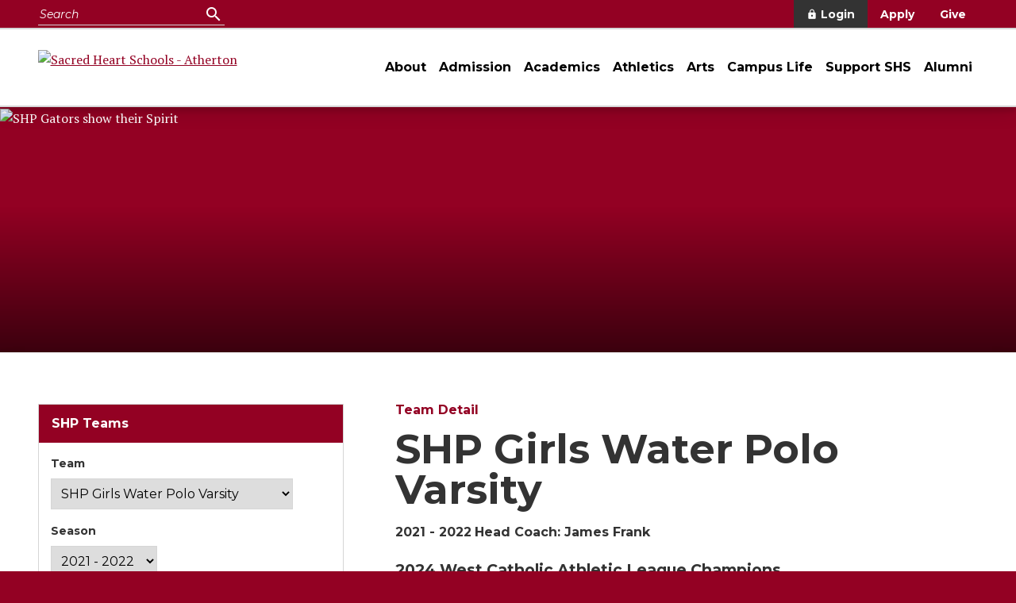

--- FILE ---
content_type: text/html; charset=utf-8
request_url: https://www.shschools.org/copy-of-z-2021-team-detail-page-update?fromId=279294&Team=144507&SeasonLabel=2021%20-%202022&siteId=878
body_size: 80031
content:

<!DOCTYPE html>
<html lang="en" class="body externalcrawler">
<head>
    <title>Copy of z. 2021 Team Detail Page Update</title>
    <meta charset="utf-8">
    <meta name="viewport" content="width=device-width, initial-scale=1.0">
    
    <meta content="zav2FbVrT0_5Kn_mPCQDKU1EXtXD-_EEP0fFR0RN1yw" name="google-site-verification" /><link href="https://www.shschools.org/copy-of-z-2021-team-detail-page-update?Team=144507&amp;SeasonLabel=2021 - 2022" rel="canonical" />
        <link rel="apple-touch-icon" href="//bbk12e1-cdn.myschoolcdn.com/783/site/878/homescreen/apple-touch-icon-144x144.png">
        <link rel="apple-touch-icon" sizes="76x76" href="//bbk12e1-cdn.myschoolcdn.com/783/site/878/homescreen/apple-touch-icon-144x144.png?w=76">
        <link rel="apple-touch-icon" sizes="120x120" href="//bbk12e1-cdn.myschoolcdn.com/783/site/878/homescreen/apple-touch-icon-144x144.png?w=120">
        <link rel="apple-touch-icon" sizes="152x152" href="//bbk12e1-cdn.myschoolcdn.com/783/site/878/homescreen/apple-touch-icon-144x144.png?w=152">
        <link rel="apple-touch-icon" sizes="180x180" href="//bbk12e1-cdn.myschoolcdn.com/783/site/878/homescreen/apple-touch-icon-144x144.png?w=180">
        <link rel="apple-touch-icon" sizes="192x192" href="//bbk12e1-cdn.myschoolcdn.com/783/site/878/homescreen/apple-touch-icon-144x144.png?w=192">

    <link rel="preconnect" href="//fonts.gstatic.com"> <link href="//fonts.googleapis.com/css2?family=Montserrat:ital,wght@0,400;0,700;0,800;1,400;1,700;1,800&family=PT+Serif:ital,wght@0,400;0,700;1,400;1,700&family=Material+Icons&display=swap" rel="stylesheet"><link rel="stylesheet" type="text/css" href="//libs-w2.myschoolapp.com/bootstrap/2.1.1/css/bootstrap.24col.min.css"/><link rel="stylesheet" type="text/css" href="//libs-w2.myschoolapp.com/jquery-flexslider/2.10/jquery.flexslider-min.css"/><link rel="stylesheet" type="text/css" href="//libs-w2.myschoolapp.com/video/7.4.3/video-js.css"/><link rel="stylesheet" type="text/css" href="//libs-w2.myschoolapp.com/jquery-background-carousel/1.2/background-carousel.css"/><link rel="stylesheet" type="text/css" href="//libs-w2.myschoolapp.com/jquery-jplayer/2.4.1/morning.light/jplayer.morning.light.css"/><link rel="stylesheet" type="text/css" href="//libs-w2.myschoolapp.com/images/jPlayer/p3.morning.light.css"/><link rel="stylesheet" type="text/css" href="//src-e1.myschoolapp.com/2026.01.26.4/minify/page-main.css"/><style type="text/css">
.body { color: var(--body-color);font-family: var(--body-font);font-size: 16px;line-height: 1.6; }
.h1-style { font-family: var(--display-font);font-size: 3.2em;text-transform: none;margin: 0; }
.h2-style { font-family: var(--display-font);font-size: 1.6em;text-transform: none;margin: 0 0 15px 0; }
.h3-style { font-family: var(--display-font);font-size: 1.2em;text-transform: none;margin: 0 0 20px 0; }
.h4-style { font-family: var(--display-font);font-size: 1.2em;text-transform: uppercase;letter-spacing: .05em;font-weight: normal;margin: 0; }
.h5-style { font-family: var(--display-font);text-transform: uppercase;letter-spacing: .05em;font-weight: normal;margin: 0; }
.h6-style { font-family: var(--display-font);text-transform: uppercase;letter-spacing: .05em;font-weight: normal;margin: 0; }
A { color: #930123;transition: color 125ms ease-in-out;text-decoration: underline; }
A:hover { color: inherit;text-decoration: none; }
.button { font-family: var(--display-font);font-weight: var(--button-weight);color: var(--link-color);font-size: max(12px, .875rem);text-transform: uppercase;background-color: transparent;border-radius: var(--button-border-radius);padding: .875em 0;line-height: 1;margin-top: 20px;transition: background 125ms ease-in-out, color 125ms ease-in-out, margin 125ms ease-in-out;--arrow-margin: 0;border: none; }
.button:hover { color: inherit;--arrow-margin: .5em; }
.button:after { content: "east";font-family: var(--icon-font);vertical-align: top;text-transform: none;margin-left: var(--arrow-margin);transition: inherit; }
.style-75648 .h2-style { font-size: 15px;margin-bottom: 5px;text-align: left; }
.style-75648 A { text-decoration: none;color: inherit; }
.style-75648 A:hover { text-decoration: underline;color: #930123; }
.style-75648 { text-align: right;margin-bottom: .75em; }
.style-75648 time { font-family: 'Montserrat', sans-serif;font-size: .8em; }
.style-75648 .category-description { margin-bottom: 20px; }
.style-75648 .link-image { padding: 10px;border-width: 1px;border-style: solid;border-color: #D6D6D6; }
.style-75648 .long-description { margin-top: 5px; }
.style-75648 .brief-description { margin: 5px 0; }
.style-75648 .photos { margin: 0 10px 10px 0; }
.style-75648 .text img { padding: 10px;border-width: 1px;border-style: solid;border-color: #D6D6D6; }
.style-75648 .author { font-family: 'Montserrat', sans-serif;font-size: .8em; }
.style-75648 .news img { padding: 10px;border-width: 1px;border-style: solid;border-color: #D6D6D6; }
.style-75648 .job-title { font-family: 'Montserrat', sans-serif; }
.style-75648 .bio { margin-top: 10px; }
.style-75648 .lists img { padding: 10px;border-width: 1px;border-style: solid;border-color: #D6D6D6; }
.style-75648 .photo img { padding: 10px;border-width: 1px;border-style: solid;border-color: #D6D6D6; }
.style-75648 .fund .bar { background-color: #930123; }
.style-75648 .goal { font-size: 1.6em; }
.style-75648 .first-name { font-family: 'Montserrat', sans-serif; }
.style-75648 .last-name { font-family: 'Montserrat', sans-serif; }
.style-75648 .scale { font-family: 'Montserrat', sans-serif; }
.style-75648 .fund .bar-container { border-color: rgba(51,51,51, .2); }
.style-75648 .annualfund .goal .label { font-family: 'Montserrat', sans-serif;text-transform: uppercase; }
.style-75648 .annualfund .current .label { font-family: 'Montserrat', sans-serif;text-transform: uppercase; }
.style-75648 .annualfund .goal-participation .label { font-family: 'Montserrat', sans-serif;text-transform: uppercase; }
.style-75648 .annualfund .current-participation .label { font-family: 'Montserrat', sans-serif;text-transform: uppercase; }
.style-75648 .annualfund .asof-date .label { font-family: 'Montserrat', sans-serif;text-transform: uppercase; }
.style-75648 .annualfund .start-date .label { font-family: 'Montserrat', sans-serif;text-transform: uppercase; }
.style-75648 .annualfund .end-date .label { font-family: 'Montserrat', sans-serif;text-transform: uppercase; }
.style-75648 .annualfund .last-year-amount .label { font-family: 'Montserrat', sans-serif;text-transform: uppercase; }
.style-75648 .annualfund .last-year-participation .label { font-family: 'Montserrat', sans-serif;text-transform: uppercase; }
.style-75648 .newsdetail img { padding: 10px;border-width: 1px;border-style: solid;border-color: #D6D6D6; }
.style-75648 A.links-urllink { font-family: Montserrat;color: #333;font-size: 1.067em;font-weight: 400;text-transform: uppercase;padding: 0;margin: 0 0 0 15px;display: block;text-decoration: none; }
.style-75648 A.links-urllink:hover { text-decoration: underline;color: #930123; }
.style-75648 .cover-photo { padding: 10px;border-width: 1px;border-style: solid;border-color: #D6D6D6;margin-bottom: 10px; }
.style-75648 .fund .chart .scale li i { border-color: rgba(51,51,51, .2); }
.style-75648 .video .media-player { margin-bottom: 10px; }
.style-75648 li.group { display: inline-block;position: relative; }
.style-75648 .annualfund .remaining .label { font-family: 'Montserrat', sans-serif;text-transform: uppercase; }
.style-75648 .date-icon { width: 63px;text-align: left; }
.style-75648 .month-name { text-align: left;font-family: 'Montserrat', sans-serif;font-size: 1.2em;text-transform: uppercase;display: inline-block;padding-right: 5px;background: #ffffff;position: relative; }
.style-75648 .month-name:before { content: "";position: absolute;top: calc(50% - 1px);left: 0;width: 63px;height: 2px;background: rgba(51,51,51,.2);z-index: -1; }
.style-75648 .day-number { color: #930123;font-family: 'Montserrat', sans-serif;font-size: 48px;text-align: right;line-height: 40px; }
.style-75648 .newsarchivelist img { padding: 10px;border-width: 1px;border-style: solid;border-color: #D6D6D6; }
.style-75648 .newsarchivelist .publish-month { margin-bottom: 10px; }
.style-75643 .h2-style { font-family: Montserrat;color: inherit;font-size: calc(20px + (28 - 20) * ((100vw - 300px) / (1600 - 300)));font-weight: 700;line-height: 1;text-align: center;margin: 10px 0; }
.style-75643 .h3-style { margin-top: 20px; }
.style-75643 A { padding: .78em 1em .75em;border-radius: 2em;display: block;font-family: "Montserrat",sans-serif;color: #333;background: #fff;box-shadow: 0 5px 10px rgba(0,0,0,.05);transition: box-shadow .4s ease-in-out, transform .4s ease-in-out;font-size: 1.2rem;text-transform: uppercase;letter-spacing: 0.05em;font-weight: normal;margin: 0;line-height: 1.1;text-decoration: none;text-align: center;transform: scale(1); }
.style-75643 A:hover { box-shadow: 0 7px 15px rgba(0,0,0,.2);transform: scale(1.05); }
.style-75643 time { font-family: 'Montserrat', sans-serif;font-size: .8em; }
.style-75643 .category-description { margin-bottom: 20px; }
.style-75643 .link-image { padding: 10px;border-width: 1px;border-style: solid;border-color: #D6D6D6; }
.style-75643 .h4-style A { line-height: 1.25; }
.style-75643 .long-description { margin-top: 5px;padding-left: 40px; }
.style-75643 .brief-description { margin: 5px 0;padding-left: 40px; }
.style-75643 .photos { margin: 0 10px 10px 0; }
.style-75643 .text img { padding: 10px;border-width: 1px;border-style: solid;border-color: #D6D6D6; }
.style-75643 .author { font-family: 'Montserrat', sans-serif;font-size: .8em; }
.style-75643 .news img { padding: 10px;border-width: 1px;border-style: solid;border-color: #D6D6D6; }
.style-75643 .job-title { font-family: 'Montserrat', sans-serif; }
.style-75643 .bio { margin-top: 10px; }
.style-75643 .lists img { padding: 10px;border-width: 1px;border-style: solid;border-color: #D6D6D6; }
.style-75643 .photo img { padding: 10px;border-width: 1px;border-style: solid;border-color: #D6D6D6; }
.style-75643 .fund .bar { background-color: #930123; }
.style-75643 .goal { font-size: 1.6em; }
.style-75643 .first-name { font-family: 'Montserrat', sans-serif; }
.style-75643 .last-name { font-family: 'Montserrat', sans-serif; }
.style-75643 .scale { font-family: 'Montserrat', sans-serif; }
.style-75643 .fund .bar-container { border-color: rgba(51,51,51, .2); }
.style-75643 .annualfund .goal .label { font-family: 'Montserrat', sans-serif;text-transform: uppercase; }
.style-75643 .annualfund .current .label { font-family: 'Montserrat', sans-serif;text-transform: uppercase; }
.style-75643 .annualfund .goal-participation .label { font-family: 'Montserrat', sans-serif;text-transform: uppercase; }
.style-75643 .annualfund .current-participation .label { font-family: 'Montserrat', sans-serif;text-transform: uppercase; }
.style-75643 .annualfund .asof-date .label { font-family: 'Montserrat', sans-serif;text-transform: uppercase; }
.style-75643 .annualfund .start-date .label { font-family: 'Montserrat', sans-serif;text-transform: uppercase; }
.style-75643 .annualfund .end-date .label { font-family: 'Montserrat', sans-serif;text-transform: uppercase; }
.style-75643 .annualfund .last-year-amount .label { font-family: 'Montserrat', sans-serif;text-transform: uppercase; }
.style-75643 .annualfund .last-year-participation .label { font-family: 'Montserrat', sans-serif;text-transform: uppercase; }
.style-75643 .newsdetail img { padding: 10px;border-width: 1px;border-style: solid;border-color: #D6D6D6; }
.style-75643 A.links-urllink { font-family: "Montserrat",sans-serif;font-size: 1.2rem;text-transform: uppercase;letter-spacing: 0.05em;font-weight: normal;margin: 0px;line-height: 1.25; }
.style-75643 .cover-photo { padding: 10px;border-width: 1px;border-style: solid;border-color: #D6D6D6;margin-bottom: 10px; }
.style-75643 .fund .chart .scale li i { border-color: rgba(51,51,51, .2); }
.style-75643 .video .media-player { margin-bottom: 10px; }
.style-75643 li.group { margin: 20px 0 0;padding: 0; }
.style-75643 li.group:first-child { margin-top: 0px; }
.style-75643 .annualfund .remaining .label { font-family: 'Montserrat', sans-serif;text-transform: uppercase; }
.style-75643 .date-icon { width: 63px;text-align: left; }
.style-75643 .month-name { text-align: left;font-family: 'Montserrat', sans-serif;font-size: 1.2em;text-transform: uppercase;display: inline-block;padding-right: 5px;background: #ffffff;position: relative; }
.style-75643 .month-name:before { content: "";position: absolute;top: calc(50% - 1px);left: 0;width: 63px;height: 2px;background: rgba(51,51,51,.2);z-index: -1; }
.style-75643 .day-number { color: #930123;font-family: 'Montserrat', sans-serif;font-size: 48px;text-align: right;line-height: 40px; }
.style-75643 .newsarchivelist img { padding: 10px;border-width: 1px;border-style: solid;border-color: #D6D6D6; }
.style-75643 .newsarchivelist .publish-month { margin-bottom: 10px; }
.style-75736 .h2-style { text-align: center;padding-bottom: .5em;font-size: calc(26px + (40 - 26) * ((100vw - 300px) / (1600 - 300)));line-height: 1.2;font-weight: 300; }
.style-75736 .h3-style { text-align: center;font-size: 2.667em;line-height: 1.2;font-weight: 300; }
.style-75736 .h4-style { font-family: 'Montserrat', sans-serif;font-size: calc(14px + (18 - 14) * ((100vw - 300px) / (1600 - 300)));text-transform: uppercase;letter-spacing: .05em;font-weight: 600;color: #333;text-align: center;display: block;text-decoration: none; }
.style-75736 { background-position: center center;background-repeat: no-repeat; }
.style-75736 time { font-family: 'Montserrat', sans-serif;font-size: .8em;margin-top: 1em; }
.style-75736 .readmore { font-family: 'Montserrat', sans-serif;text-transform: uppercase;font-weight: normal;color: #373737;background-color: #ffffff;border-radius: 2px;padding: 10px 0px;line-height: 1;margin-top: 20px;transition: background 125ms ease-in-out, color 125ms ease-in-out; }
.style-75736 .category-description { margin-bottom: 20px; }
.style-75736 .link-image { padding: 10px;margin: 10px 0 10px 0;display: block;margin-left: auto;margin-right: auto; }
.style-75736 .h4-style A { font-family: 'Montserrat', sans-serif;font-size: calc(14px + (18 - 14) * ((100vw - 300px) / (1600 - 300)));text-transform: uppercase;letter-spacing: .05em;font-weight: 600;color: #333;text-align: center;display: block;text-decoration: none; }
.style-75736 .h4-style A:hover { color: #930123; }
.style-75736 .h4-style A:after { content: "";position: absolute;height: 100%;width: 100%;top: 0;left: 0;z-index: 1; }
.style-75736 .long-description { color: #333;padding-top: 1rem;position: relative;text-align: center; }
.style-75736 .brief-description { margin-top: 1em;padding-top: 1rem;position: relative;text-align: center;color: #333; }
.style-75736 .brief-description:before { content: "";display: block;position: absolute;top: 0;left: 50%;width: 50px;margin-left: -25px;height: 1px;background-color: #930123; }
.style-75736 .photos { margin: 0 10px 10px 0; }
.style-75736 .text img { padding: 10px;border-width: 1px;border-style: solid;border-color: #D6D6D6; }
.style-75736 .author { font-family: 'Montserrat', sans-serif;font-size: .8em; }
.style-75736 .news img { padding: 0;margin: 0 auto 1.5rem; }
.style-75736 .job-title { font-family: 'Montserrat', sans-serif; }
.style-75736 .bio { margin-top: 10px; }
.style-75736 .lists img { padding: 0;margin: 0 auto 1.5rem; }
.style-75736 .affinity img { padding: 0;margin: 0 auto 1.5rem; }
.style-75736 .photo img { padding: 10px;border-width: 1px;border-style: solid;border-color: #D6D6D6; }
.style-75736 .fund .bar { background-color: #930123; }
.style-75736 .goal { font-size: 1.6em; }
.style-75736 .first-name { font-family: 'Montserrat', sans-serif; }
.style-75736 .last-name { font-family: 'Montserrat', sans-serif; }
.style-75736 .scale { font-family: 'Montserrat', sans-serif; }
.style-75736 .fund .bar-container { border-color: rgba(51,51,51, .2); }
.style-75736 .annualfund .goal .label { font-family: 'Montserrat', sans-serif;text-transform: uppercase; }
.style-75736 .annualfund .current .label { font-family: 'Montserrat', sans-serif;text-transform: uppercase; }
.style-75736 .annualfund .goal-participation .label { font-family: 'Montserrat', sans-serif;text-transform: uppercase; }
.style-75736 .annualfund .current-participation .label { font-family: 'Montserrat', sans-serif;text-transform: uppercase; }
.style-75736 .annualfund .asof-date .label { font-family: 'Montserrat', sans-serif;text-transform: uppercase; }
.style-75736 .annualfund .start-date .label { font-family: 'Montserrat', sans-serif;text-transform: uppercase; }
.style-75736 .annualfund .end-date .label { font-family: 'Montserrat', sans-serif;text-transform: uppercase; }
.style-75736 .annualfund .last-year-amount .label { font-family: 'Montserrat', sans-serif;text-transform: uppercase; }
.style-75736 .annualfund .last-year-participation .label { font-family: 'Montserrat', sans-serif;text-transform: uppercase; }
.style-75736 .newsdetail img { padding: 10px;border-width: 1px;border-style: solid;border-color: #D6D6D6; }
.style-75736 A.links-urllink { font-family: 'Montserrat', sans-serif;font-size: calc(14px + (18 - 14) * ((100vw - 300px) / (1600 - 300)));text-transform: uppercase;letter-spacing: .05em;font-weight: 600;color: #333;text-align: center;display: block;text-decoration: none; }
.style-75736 A.links-urllink:hover { color: #930123; }
.style-75736 A.links-urllink:after { content: "";position: absolute;height: 100%;width: 100%;top: 0;left: 0;z-index: 1; }
.style-75736 .cover-photo { padding: 10px;border-width: 1px;border-style: solid;border-color: #D6D6D6;margin-bottom: 10px; }
.style-75736 .fund .chart .scale li i { border-color: rgba(51,51,51, .2); }
.style-75736 .video .media-player { margin-bottom: 10px; }
.style-75736 li.group { padding: 1.5rem 1rem 2rem;box-sizing: border-box;font-size: 1rem;text-align: center;margin: 0 .75rem 1.5rem;background-color: #fff;box-shadow: 0 5px 10px rgba(0,0,0,.05);transition: box-shadow .4s ease-in-out, transform .4s ease-in-out;-webkit-flex: 1 1 calc(33% - 1.5rem);-ms-flex: 1 1  calc(33% - 1.5rem);flex: 1 1  calc(33% - 1.5rem);min-width: 100px;position: relative;overflow: hidden;transform: scale(.98);-webkit-backface-visibility: hidden;backface-visibility: hidden; }
.style-75736 li.group:hover { box-shadow: 0 7px 15px rgba(0,0,0,.2);transform: scale(1); }
.style-75736 div.content-wrap { text-align: center;position: relative;margin-bottom: 3rem; }
.style-75736 .annualfund .remaining .label { font-family: 'Montserrat', sans-serif;text-transform: uppercase; }
.style-75736 .date-icon { width: 63px;text-align: left; }
.style-75736 .month-name { text-align: left;font-family: 'Montserrat', sans-serif;font-size: 1.2em;text-transform: uppercase;display: inline-block;padding-right: 5px;background: #ffffff;position: relative; }
.style-75736 .month-name:before { content: "";position: absolute;top: calc(50% - 1px);left: 0;width: 63px;height: 2px;background: rgba(51,51,51,.2);z-index: -1; }
.style-75736 .day-number { color: #930123;font-family: 'Montserrat', sans-serif;font-size: 48px;text-align: right;line-height: 40px; }
.style-75736 .newsarchivelist img { padding: 10px;border-width: 1px;border-style: solid;border-color: #D6D6D6; }
.style-75736 .newsarchivelist .publish-month { margin-bottom: 10px; }
.style-75653 .h2-style { text-align: center;padding-bottom: .5em;font-size: calc(26px + (40 - 26) * ((100vw - 300px) / (1600 - 300)));line-height: 1.2;font-weight: 300; }
.style-75653 .h3-style { text-align: center;font-size: 2.667em;line-height: 1.2;font-weight: 300; }
.style-75653 .h4-style { font-family: 'Montserrat', sans-serif;font-size: calc(14px + (18 - 14) * ((100vw - 300px) / (1600 - 300)));text-transform: uppercase;letter-spacing: .05em;font-weight: 600;color: #333;text-align: center;display: block;text-decoration: none; }
.style-75653 { background-position: center center;background-repeat: no-repeat; }
.style-75653 time { font-family: 'Montserrat', sans-serif;font-size: .8em;margin-top: 1em; }
.style-75653 .readmore { font-family: 'Montserrat', sans-serif;text-transform: uppercase;font-weight: normal;color: #373737;background-color: #ffffff;border-radius: 2px;padding: 10px 0px;line-height: 1;margin-top: 20px;transition: background 125ms ease-in-out, color 125ms ease-in-out; }
.style-75653 .category-description { margin-bottom: 20px; }
.style-75653 .link-image { padding: 10px;margin: 10px 0 10px 0;display: block;margin-left: auto;margin-right: auto; }
.style-75653 .h4-style A { font-family: 'Montserrat', sans-serif;font-size: calc(14px + (18 - 14) * ((100vw - 300px) / (1600 - 300)));text-transform: uppercase;letter-spacing: .05em;font-weight: 600;color: #333;text-align: center;display: block;text-decoration: none; }
.style-75653 .h4-style A:hover { color: #930123; }
.style-75653 .h4-style A:after { content: "";position: absolute;height: 100%;width: 100%;top: 0;left: 0;z-index: 1; }
.style-75653 .long-description { color: #333;padding-top: 1rem;position: relative;text-align: center; }
.style-75653 .brief-description { margin-top: 1em;padding-top: 1rem;position: relative;text-align: center;color: #333; }
.style-75653 .brief-description:before { content: "";display: block;position: absolute;top: 0;left: 50%;width: 50px;margin-left: -25px;height: 1px;background-color: #930123; }
.style-75653 .photos { margin: 0 10px 10px 0; }
.style-75653 .text img { padding: 10px;border-width: 1px;border-style: solid;border-color: #D6D6D6; }
.style-75653 .author { font-family: 'Montserrat', sans-serif;font-size: .8em; }
.style-75653 .news img { padding: 0;margin: 0 auto 1.5rem; }
.style-75653 .job-title { font-family: 'Montserrat', sans-serif; }
.style-75653 .bio { margin-top: 10px; }
.style-75653 .lists img { padding: 0;margin: 0 auto 1.5rem; }
.style-75653 .affinity img { padding: 0;margin: 0 auto 1.5rem; }
.style-75653 .photo img { padding: 10px;border-width: 1px;border-style: solid;border-color: #D6D6D6; }
.style-75653 .fund .bar { background-color: #930123; }
.style-75653 .goal { font-size: 1.6em; }
.style-75653 .first-name { font-family: 'Montserrat', sans-serif; }
.style-75653 .last-name { font-family: 'Montserrat', sans-serif; }
.style-75653 .scale { font-family: 'Montserrat', sans-serif; }
.style-75653 .fund .bar-container { border-color: rgba(51,51,51, .2); }
.style-75653 .annualfund .goal .label { font-family: 'Montserrat', sans-serif;text-transform: uppercase; }
.style-75653 .annualfund .current .label { font-family: 'Montserrat', sans-serif;text-transform: uppercase; }
.style-75653 .annualfund .goal-participation .label { font-family: 'Montserrat', sans-serif;text-transform: uppercase; }
.style-75653 .annualfund .current-participation .label { font-family: 'Montserrat', sans-serif;text-transform: uppercase; }
.style-75653 .annualfund .asof-date .label { font-family: 'Montserrat', sans-serif;text-transform: uppercase; }
.style-75653 .annualfund .start-date .label { font-family: 'Montserrat', sans-serif;text-transform: uppercase; }
.style-75653 .annualfund .end-date .label { font-family: 'Montserrat', sans-serif;text-transform: uppercase; }
.style-75653 .annualfund .last-year-amount .label { font-family: 'Montserrat', sans-serif;text-transform: uppercase; }
.style-75653 .annualfund .last-year-participation .label { font-family: 'Montserrat', sans-serif;text-transform: uppercase; }
.style-75653 .newsdetail img { padding: 10px;border-width: 1px;border-style: solid;border-color: #D6D6D6; }
.style-75653 A.links-urllink { font-family: 'Montserrat', sans-serif;font-size: calc(14px + (18 - 14) * ((100vw - 300px) / (1600 - 300)));text-transform: uppercase;letter-spacing: .05em;font-weight: 600;color: #333;text-align: center;display: block;text-decoration: none; }
.style-75653 A.links-urllink:hover { color: #930123; }
.style-75653 A.links-urllink:after { content: "";position: absolute;height: 100%;width: 100%;top: 0;left: 0;z-index: 1; }
.style-75653 .cover-photo { padding: 10px;border-width: 1px;border-style: solid;border-color: #D6D6D6;margin-bottom: 10px; }
.style-75653 .fund .chart .scale li i { border-color: rgba(51,51,51, .2); }
.style-75653 .video .media-player { margin-bottom: 10px; }
.style-75653 li.group { padding: 1.5rem 1rem 2rem;box-sizing: border-box;font-size: 1rem;text-align: center;margin: 0 .75rem 1.5rem;background-color: #fff;box-shadow: 0 5px 10px rgba(0,0,0,.05);transition: box-shadow .4s ease-in-out, transform .4s ease-in-out;-webkit-flex: 1 1 150px;-ms-flex: 1 1 150px;flex: 1 1 150px;position: relative;overflow: hidden;transform: scale(.98);-webkit-backface-visibility: hidden;backface-visibility: hidden; }
.style-75653 li.group:hover { box-shadow: 0 7px 15px rgba(0,0,0,.2);transform: scale(1); }
.style-75653 div.content-wrap { text-align: center;position: relative;margin-bottom: 3rem; }
.style-75653 .annualfund .remaining .label { font-family: 'Montserrat', sans-serif;text-transform: uppercase; }
.style-75653 .date-icon { width: 63px;text-align: left; }
.style-75653 .month-name { text-align: left;font-family: 'Montserrat', sans-serif;font-size: 1.2em;text-transform: uppercase;display: inline-block;padding-right: 5px;background: #ffffff;position: relative; }
.style-75653 .month-name:before { content: "";position: absolute;top: calc(50% - 1px);left: 0;width: 63px;height: 2px;background: rgba(51,51,51,.2);z-index: -1; }
.style-75653 .day-number { color: #930123;font-family: 'Montserrat', sans-serif;font-size: 48px;text-align: right;line-height: 40px; }
.style-75653 .newsarchivelist img { padding: 10px;border-width: 1px;border-style: solid;border-color: #D6D6D6; }
.style-75653 .newsarchivelist .publish-month { margin-bottom: 10px; }
.style-75641 .h2-style { padding-right: 5px; }
.style-75641 .h4-style { font-family: 'Montserrat', sans-serif;font-size: 1.125rem;text-transform: none;letter-spacing: 0;font-weight: bold;color: #930123;margin: 0;position: relative; }
.style-75641 { margin-bottom: 3rem;overflow-x: hidden; }
.style-75641 time { font-family: 'Montserrat', sans-serif;font-size: .8em; }
.style-75641 .category-description { margin-bottom: 20px; }
.style-75641 .link-image { padding: 10px;border-width: 1px;border-style: solid;border-color: #D6D6D6;margin: 0 2rem 1.5rem 0 !important;max-width: 30%; }
.style-75641 .h4-style A { text-decoration: none;display: block;padding: .75em 3.75rem .75em .25em;transition: .3s ease-in-out background, .3s ease-in-out color; }
.style-75641 .h4-style A:after { content: "+";position: absolute;right: 0;top: 50%;transform: translateY(-50%);line-height: 1;width: 3.75rem;text-align: center;font-weight: 400;text-transform: uppercase;transition: color .2s ease-in-out;color: #777; }
.style-75641 .long-description { margin-top: 5px; }
.style-75641 .brief-description { margin: 0;padding: 0 0 1em 0;font-size: calc(14px + (17 - 14) * ((100vw - 300px) / (1600 - 300))); }
.style-75641 .photos { margin: 0 10px 10px 0; }
.style-75641 .text img { padding: 10px;border-width: 1px;border-style: solid;border-color: #D6D6D6; }
.style-75641 .author { font-family: 'Montserrat', sans-serif;font-size: .8em; }
.style-75641 .news img { padding: 10px;border-width: 1px;border-style: solid;border-color: #D6D6D6;margin: 0 3rem 1.5rem 0 !important;max-width: 30%; }
.style-75641 .job-title { font-family: 'Montserrat', sans-serif; }
.style-75641 .bio { margin-top: 10px; }
.style-75641 .lists img { padding: 10px;border-width: 1px;border-style: solid;border-color: #D6D6D6;margin: -1px 0 0 0 !important;width: 100%;box-sizing: border-box; }
.style-75641 .answer { padding-bottom: 1rem; }
.style-75641 .caption { margin-top: 10px; }
.style-75641 .affinity img { padding: 10px;border-width: 1px;border-style: solid;border-color: #D6D6D6;margin: 0 2rem 1.5rem 0 !important;max-width: 30%; }
.style-75641 .photo img { padding: 10px;border-width: 1px;border-style: solid;border-color: #D6D6D6; }
.style-75641 .fund .bar { background-color: #930123; }
.style-75641 .goal { font-size: 1.6em; }
.style-75641 .first-name { font-family: 'Montserrat', sans-serif; }
.style-75641 .last-name { font-family: 'Montserrat', sans-serif; }
.style-75641 .scale { font-family: 'Montserrat', sans-serif; }
.style-75641 .fund .bar-container { border-color: rgba(51,51,51, .2); }
.style-75641 .annualfund .goal .label { font-family: 'Montserrat', sans-serif;text-transform: uppercase; }
.style-75641 .annualfund .current .label { font-family: 'Montserrat', sans-serif;text-transform: uppercase; }
.style-75641 .annualfund .goal-participation .label { font-family: 'Montserrat', sans-serif;text-transform: uppercase; }
.style-75641 .annualfund .current-participation .label { font-family: 'Montserrat', sans-serif;text-transform: uppercase; }
.style-75641 .annualfund .asof-date .label { font-family: 'Montserrat', sans-serif;text-transform: uppercase; }
.style-75641 .annualfund .start-date .label { font-family: 'Montserrat', sans-serif;text-transform: uppercase; }
.style-75641 .annualfund .end-date .label { font-family: 'Montserrat', sans-serif;text-transform: uppercase; }
.style-75641 .annualfund .last-year-amount .label { font-family: 'Montserrat', sans-serif;text-transform: uppercase; }
.style-75641 .annualfund .last-year-participation .label { font-family: 'Montserrat', sans-serif;text-transform: uppercase; }
.style-75641 .newsdetail img { padding: 10px;border-width: 1px;border-style: solid;border-color: #D6D6D6; }
.style-75641 .listdetail img { padding: 10px;border-width: 1px;border-style: solid;border-color: #D6D6D6;margin: 0 2rem 1.5rem 0 !important;max-width: 30%; }
.style-75641 .cover-photo { padding: 10px;border-width: 1px;border-style: solid;border-color: #D6D6D6;margin-bottom: 10px; }
.style-75641 .fund .chart .scale li i { border-color: rgba(51,51,51, .2); }
.style-75641 .video .media-player { margin-bottom: 10px; }
.style-75641 li.group { margin: 0;border-bottom: 1px solid #d6d6d6; }
.style-75641 li.group:first-child { margin-top: 0px;border-top: 1px solid #d6d6d6; }
.style-75641 .annualfund .remaining .label { font-family: 'Montserrat', sans-serif;text-transform: uppercase; }
.style-75641 .readmore-detail-page { margin-bottom: 1rem;margin-top: 0; }
.style-75641 .date-icon { width: 63px;text-align: left; }
.style-75641 .month-name { text-align: left;font-family: 'Montserrat', sans-serif;font-size: 1.2em;text-transform: uppercase;display: inline-block;padding-right: 5px;background: #ffffff;position: relative; }
.style-75641 .month-name:before { content: "";position: absolute;top: calc(50% - 1px);left: 0;width: 63px;height: 2px;background: rgba(51,51,51,.2);z-index: -1; }
.style-75641 .day-number { color: #930123;font-family: 'Montserrat', sans-serif;font-size: 48px;text-align: right;line-height: 40px; }
.style-75641 .newsarchivelist img { padding: 10px;border-width: 1px;border-style: solid;border-color: #D6D6D6; }
.style-75641 .newsarchivelist .publish-month { margin-bottom: 10px; }
.style-75636 .h2-style { position: relative;display: inline-block;padding-right: 5px; }
.style-75636 .h2-style:before { position: absolute;content: "";width: 1185px;height: 2px;background: rgba(51,51,51,.2);left: 100%;top: calc(50% - 1px); }
.style-75636 .h4-style { font-family: 'Montserrat', sans-serif;font-size: 1.6rem;text-transform: uppercase;letter-spacing: .05em;margin: 0 0 15px 0;font-weight: bold;padding-top: 2rem; }
.style-75636 { margin-bottom: 3rem;overflow-x: hidden; }
.style-75636 time { font-family: 'Montserrat', sans-serif;font-size: .8em; }
.style-75636 .category-description { margin-bottom: 20px; }
.style-75636 .link-image { padding: 10px;border-width: 1px;border-style: solid;border-color: #D6D6D6;margin: 0 2rem 1.5rem 0 !important;max-width: 30%; }
.style-75636 .long-description { margin-top: 5px; }
.style-75636 .brief-description { font-size: 1.32rem; }
.style-75636 .photos { margin: 0 10px 10px 0; }
.style-75636 .text img { padding: 10px;border-width: 1px;border-style: solid;border-color: #D6D6D6; }
.style-75636 .author { font-family: 'Montserrat', sans-serif;font-size: .8em; }
.style-75636 .news img { padding: 10px;border-width: 1px;border-style: solid;border-color: #D6D6D6;margin: 0 3rem 1.5rem 0 !important;max-width: 30%; }
.style-75636 .job-title { font-family: 'Montserrat', sans-serif; }
.style-75636 .bio { margin-top: 10px; }
.style-75636 .lists img { padding: 10px;border-width: 1px;border-style: solid;border-color: #D6D6D6;margin: 0 3rem 1.5rem 0 !important;max-width: 30%; }
.style-75636 .caption { margin-top: 10px; }
.style-75636 .affinity img { padding: 10px;border-width: 1px;border-style: solid;border-color: #D6D6D6;margin: 0 2rem 1.5rem 0 !important;max-width: 30%; }
.style-75636 .photo img { padding: 10px;border-width: 1px;border-style: solid;border-color: #D6D6D6; }
.style-75636 .fund .bar { background-color: #930123; }
.style-75636 .goal { font-size: 1.6em; }
.style-75636 .first-name { font-family: 'Montserrat', sans-serif; }
.style-75636 .last-name { font-family: 'Montserrat', sans-serif; }
.style-75636 .scale { font-family: 'Montserrat', sans-serif; }
.style-75636 .fund .bar-container { border-color: rgba(51,51,51, .2); }
.style-75636 .annualfund .goal .label { font-family: 'Montserrat', sans-serif;text-transform: uppercase; }
.style-75636 .annualfund .current .label { font-family: 'Montserrat', sans-serif;text-transform: uppercase; }
.style-75636 .annualfund .goal-participation .label { font-family: 'Montserrat', sans-serif;text-transform: uppercase; }
.style-75636 .annualfund .current-participation .label { font-family: 'Montserrat', sans-serif;text-transform: uppercase; }
.style-75636 .annualfund .asof-date .label { font-family: 'Montserrat', sans-serif;text-transform: uppercase; }
.style-75636 .annualfund .start-date .label { font-family: 'Montserrat', sans-serif;text-transform: uppercase; }
.style-75636 .annualfund .end-date .label { font-family: 'Montserrat', sans-serif;text-transform: uppercase; }
.style-75636 .annualfund .last-year-amount .label { font-family: 'Montserrat', sans-serif;text-transform: uppercase; }
.style-75636 .annualfund .last-year-participation .label { font-family: 'Montserrat', sans-serif;text-transform: uppercase; }
.style-75636 .newsdetail img { padding: 10px;border-width: 1px;border-style: solid;border-color: #D6D6D6; }
.style-75636 .listdetail img { padding: 10px;border-width: 1px;border-style: solid;border-color: #D6D6D6;margin: 0 2rem 1.5rem 0 !important;max-width: 30%; }
.style-75636 .cover-photo { padding: 10px;border-width: 1px;border-style: solid;border-color: #D6D6D6;margin-bottom: 10px; }
.style-75636 .fund .chart .scale li i { border-color: rgba(51,51,51, .2); }
.style-75636 .video .media-player { margin-bottom: 10px; }
.style-75636 li.group { margin-top: 40px; }
.style-75636 li.group:first-child { margin-top: 0px; }
.style-75636 .annualfund .remaining .label { font-family: 'Montserrat', sans-serif;text-transform: uppercase; }
.style-75636 .date-icon { width: 63px;text-align: left; }
.style-75636 .month-name { text-align: left;font-family: 'Montserrat', sans-serif;font-size: 1.2em;text-transform: uppercase;display: inline-block;padding-right: 5px;background: #ffffff;position: relative; }
.style-75636 .month-name:before { content: "";position: absolute;top: calc(50% - 1px);left: 0;width: 63px;height: 2px;background: rgba(51,51,51,.2);z-index: -1; }
.style-75636 .day-number { color: #930123;font-family: 'Montserrat', sans-serif;font-size: 48px;text-align: right;line-height: 40px; }
.style-75636 .newsarchivelist img { padding: 10px;border-width: 1px;border-style: solid;border-color: #D6D6D6; }
.style-75636 .newsarchivelist .publish-month { margin-bottom: 10px; }
.style-75656 .h2-style { margin: 0 0 -1em;color: #930123;font-size: calc(14px + (18 - 14) * ((100vw - 300px) / (1600 - 300)));text-transform: uppercase;letter-spacing: .05em;font-weight: 600;position: relative;z-index: 10; }
.style-75656 .h4-style { font-family: 'Montserrat', sans-serif;font-size: 1.35rem;text-transform: uppercase;letter-spacing: .05em;margin: 0 0 15px 0;font-weight: bold;color: #930123; }
.style-75656 { margin-bottom: 3rem;text-align: center; }
.style-75656 time { font-family: 'Montserrat', sans-serif;font-size: .8em; }
.style-75656 .category-description { margin-bottom: 20px; }
.style-75656 .link-image { padding: 10px;border-width: 1px;border-style: solid;border-color: #D6D6D6;margin: 0 2rem 1.5rem 0 !important;max-width: 30%; }
.style-75656 .long-description { margin-top: 5px; }
.style-75656 .brief-description { margin: 5px 0;font-size: 1.15rem; }
.style-75656 .photos { margin: 0 10px 10px 0; }
.style-75656 .text img { padding: 10px;border-width: 1px;border-style: solid;border-color: #D6D6D6; }
.style-75656 .author { font-family: 'Montserrat', sans-serif;font-size: .8em; }
.style-75656 .news img { padding: 10px;border-width: 1px;border-style: solid;border-color: #D6D6D6;margin: 0 3rem 1.5rem 0 !important;max-width: 30%; }
.style-75656 .job-title { font-family: 'Montserrat', sans-serif; }
.style-75656 .bio { margin-top: 10px; }
.style-75656 .lists img { padding: 10px;border-width: 1px;border-style: solid;border-color: #D6D6D6;margin: 0 3rem 1.5rem 0 !important;max-width: 30%; }
.style-75656 .caption { margin-top: 10px; }
.style-75656 .affinity img { padding: 10px;border-width: 1px;border-style: solid;border-color: #D6D6D6;margin: 0 2rem 1.5rem 0 !important;max-width: 30%; }
.style-75656 .photo img { padding: 10px;border-width: 1px;border-style: solid;border-color: #D6D6D6; }
.style-75656 .fund .bar { background-color: #930123; }
.style-75656 .goal { font-size: 1.6em; }
.style-75656 .first-name { font-family: 'Montserrat', sans-serif; }
.style-75656 .last-name { font-family: 'Montserrat', sans-serif; }
.style-75656 .scale { font-family: 'Montserrat', sans-serif; }
.style-75656 .fund .bar-container { border-color: rgba(51,51,51, .2); }
.style-75656 .annualfund .goal .label { font-family: 'Montserrat', sans-serif;text-transform: uppercase; }
.style-75656 .annualfund .current .label { font-family: 'Montserrat', sans-serif;text-transform: uppercase; }
.style-75656 .annualfund .goal-participation .label { font-family: 'Montserrat', sans-serif;text-transform: uppercase; }
.style-75656 .annualfund .current-participation .label { font-family: 'Montserrat', sans-serif;text-transform: uppercase; }
.style-75656 .annualfund .asof-date .label { font-family: 'Montserrat', sans-serif;text-transform: uppercase; }
.style-75656 .annualfund .start-date .label { font-family: 'Montserrat', sans-serif;text-transform: uppercase; }
.style-75656 .annualfund .end-date .label { font-family: 'Montserrat', sans-serif;text-transform: uppercase; }
.style-75656 .annualfund .last-year-amount .label { font-family: 'Montserrat', sans-serif;text-transform: uppercase; }
.style-75656 .annualfund .last-year-participation .label { font-family: 'Montserrat', sans-serif;text-transform: uppercase; }
.style-75656 .newsdetail img { padding: 10px;border-width: 1px;border-style: solid;border-color: #D6D6D6; }
.style-75656 .listdetail img { padding: 10px;border-width: 1px;border-style: solid;border-color: #D6D6D6;margin: 0 2rem 1.5rem 0 !important;max-width: 30%; }
.style-75656 .cover-photo { padding: 10px;border-width: 1px;border-style: solid;border-color: #D6D6D6;margin-bottom: 10px; }
.style-75656 .fund .chart .scale li i { border-color: rgba(51,51,51, .2); }
.style-75656 .video .media-player { margin-bottom: 10px; }
.style-75656 li.group { margin-top: 40px; }
.style-75656 li.group:first-child { margin-top: 0px; }
.style-75656 div.content-wrap { overflow: hidden; }
.style-75656 .annualfund .remaining .label { font-family: 'Montserrat', sans-serif;text-transform: uppercase; }
.style-75656 .date-icon { width: 63px;text-align: left; }
.style-75656 .month-name { text-align: left;font-family: 'Montserrat', sans-serif;font-size: 1.2em;text-transform: uppercase;display: inline-block;padding-right: 5px;background: #ffffff;position: relative; }
.style-75656 .month-name:before { content: "";position: absolute;top: calc(50% - 1px);left: 0;width: 63px;height: 2px;background: rgba(51,51,51,.2);z-index: -1; }
.style-75656 .day-number { color: #930123;font-family: 'Montserrat', sans-serif;font-size: 48px;text-align: right;line-height: 40px; }
.style-75656 .newsarchivelist img { padding: 10px;border-width: 1px;border-style: solid;border-color: #D6D6D6; }
.style-75656 .newsarchivelist .publish-month { margin-bottom: 10px; }
.style-75655 .h2-style { padding-left: calc(30px + (65 - 30) * ((100vw - 300px) / (1600 - 300)));font-size: .9em;margin-top: 1em;-webkit-box-ordinal-group: 3;-webkit-order: 2;-ms-flex-order: 2;order: 2;width: 100%;box-sizing: border-box; }
.style-75655 .h4-style { font-family: 'Montserrat', sans-serif;font-size: calc(30px + (65 - 30) * ((100vw - 300px) / (1600 - 300)));text-transform: uppercase;letter-spacing: .05em;margin: 0 0 5px 0;font-weight: bold; }
.style-75655 { margin: .25em 0 2.5em 0; }
.style-75655 time { font-family: 'Montserrat', sans-serif;font-size: .8em; }
.style-75655 .category-description { margin-bottom: 20px; }
.style-75655 .link-image { padding: 10px;border-width: 1px;border-style: solid;border-color: #D6D6D6;margin: 0 2rem 1.5rem 0 !important;max-width: 30%; }
.style-75655 .long-description { display: none;padding: 0;margin: 0; }
.style-75655 .brief-description { margin: .75em 0 0;font-size: calc(14px + (20 - 14) * ((100vw - 300px) / (1600 - 300)));max-width: 92%; }
.style-75655 .photos { margin: 0 10px 10px 0; }
.style-75655 .text img { padding: 10px;border-width: 1px;border-style: solid;border-color: #D6D6D6; }
.style-75655 .author { font-family: 'Montserrat', sans-serif;font-size: .8em; }
.style-75655 .news img { padding: 10px;border-width: 1px;border-style: solid;border-color: #D6D6D6;margin: 0 3rem 1.5rem 0 !important;max-width: 30%; }
.style-75655 .job-title { font-family: 'Montserrat', sans-serif; }
.style-75655 .bio { margin-top: 10px; }
.style-75655 .lists img { padding: 10px;border-width: 1px;border-style: solid;border-color: #D6D6D6;margin: 0 3rem 1.5rem 0 !important;max-width: 30%; }
.style-75655 .caption { margin-top: 10px; }
.style-75655 .affinity img { padding: 10px;border-width: 1px;border-style: solid;border-color: #D6D6D6;margin: 0 2rem 1.5rem 0 !important;max-width: 30%; }
.style-75655 .photo img { padding: 10px;border-width: 1px;border-style: solid;border-color: #D6D6D6; }
.style-75655 .fund .bar { background-color: #930123; }
.style-75655 .goal { font-size: 1.6em; }
.style-75655 .first-name { font-family: 'Montserrat', sans-serif; }
.style-75655 .last-name { font-family: 'Montserrat', sans-serif; }
.style-75655 .scale { font-family: 'Montserrat', sans-serif; }
.style-75655 .fund .bar-container { border-color: rgba(51,51,51, .2); }
.style-75655 .annualfund .goal .label { font-family: 'Montserrat', sans-serif;text-transform: uppercase; }
.style-75655 .annualfund .current .label { font-family: 'Montserrat', sans-serif;text-transform: uppercase; }
.style-75655 .annualfund .goal-participation .label { font-family: 'Montserrat', sans-serif;text-transform: uppercase; }
.style-75655 .annualfund .current-participation .label { font-family: 'Montserrat', sans-serif;text-transform: uppercase; }
.style-75655 .annualfund .asof-date .label { font-family: 'Montserrat', sans-serif;text-transform: uppercase; }
.style-75655 .annualfund .start-date .label { font-family: 'Montserrat', sans-serif;text-transform: uppercase; }
.style-75655 .annualfund .end-date .label { font-family: 'Montserrat', sans-serif;text-transform: uppercase; }
.style-75655 .annualfund .last-year-amount .label { font-family: 'Montserrat', sans-serif;text-transform: uppercase; }
.style-75655 .annualfund .last-year-participation .label { font-family: 'Montserrat', sans-serif;text-transform: uppercase; }
.style-75655 .newsdetail img { padding: 10px;border-width: 1px;border-style: solid;border-color: #D6D6D6; }
.style-75655 .listdetail img { padding: 10px;border-width: 1px;border-style: solid;border-color: #D6D6D6;margin: 0 2rem 1.5rem 0 !important;max-width: 30%; }
.style-75655 .cover-photo { padding: 10px;border-width: 1px;border-style: solid;border-color: #D6D6D6;margin-bottom: 10px; }
.style-75655 .fund .chart .scale li i { border-color: rgba(51,51,51, .2); }
.style-75655 .video .media-player { margin-bottom: 10px; }
.style-75655 li.group { padding: 0 0 1rem 0;-webkit-flex: 1 1 33%;-ms-flex: 1 1 33%;flex: 1 1 33%;max-width: 590px;min-width: 140px;-webkit-align-self: stretch;-ms-flex-item-align: stretch;align-self: stretch;box-sizing: border-box; }
.style-75655 div.content-wrap { font-family: 'Montserrat', sans-serif;font-size: calc(30px + (65 - 30) * ((100vw - 300px) / (1600 - 300)));text-transform: none;letter-spacing: .025em;padding: 0 0 0 1em;font-weight: bold;line-height: 1.1;position: relative;max-width: 100%;-webkit-box-ordinal-group: 2;-webkit-order: 1;-ms-flex-order: 1;order: 1; }
.style-75655 div.content-wrap:before { content: "\201C";position: absolute;left: 0;top: -.1em;font-size: 1.75em;font-weight: 500;font-family: 'PT Serif', serif; }
.style-75655 .annualfund .remaining .label { font-family: 'Montserrat', sans-serif;text-transform: uppercase; }
.style-75655 .date-icon { width: 63px;text-align: left; }
.style-75655 .month-name { text-align: left;font-family: 'Montserrat', sans-serif;font-size: 1.2em;text-transform: uppercase;display: inline-block;padding-right: 5px;background: #ffffff;position: relative; }
.style-75655 .month-name:before { content: "";position: absolute;top: calc(50% - 1px);left: 0;width: 63px;height: 2px;background: rgba(51,51,51,.2);z-index: -1; }
.style-75655 .day-number { color: #930123;font-family: 'Montserrat', sans-serif;font-size: 48px;text-align: right;line-height: 40px; }
.style-75655 .newsarchivelist img { padding: 10px;border-width: 1px;border-style: solid;border-color: #D6D6D6; }
.style-75655 .newsarchivelist .publish-month { margin-bottom: 10px; }
.style-75639 .h4-style { font-family: 'Montserrat', sans-serif;font-size: calc(16px + (22 - 16) * ((100vw - 300px) / (1600 - 300)));text-transform: uppercase;letter-spacing: .05em;margin: 0 0 15px 0;font-weight: bold;color: #930123; }
.style-75639 { margin-bottom: 3rem;overflow-x: hidden; }
.style-75639 time { font-family: 'Montserrat', sans-serif;font-size: .8em; }
.style-75639 .category-description { margin-bottom: 20px; }
.style-75639 .link-image { padding: 10px;border-width: 1px;border-style: solid;border-color: #D6D6D6;margin: 0 2rem 1.5rem 0 !important;max-width: 30%; }
.style-75639 .long-description { margin-top: 5px; }
.style-75639 .brief-description { margin: 5px 0;font-size: calc(14px + (17 - 14) * ((100vw - 300px) / (1600 - 300))); }
.style-75639 .photos { margin: 0 10px 10px 0; }
.style-75639 .text img { padding: 10px;border-width: 1px;border-style: solid;border-color: #D6D6D6; }
.style-75639 .author { font-family: 'Montserrat', sans-serif;font-size: .8em; }
.style-75639 .news img { padding: 10px;border-width: 1px;border-style: solid;border-color: #D6D6D6;margin: 0 3rem 1.5rem 0 !important;max-width: 30%; }
.style-75639 .job-title { font-family: 'Montserrat', sans-serif; }
.style-75639 .bio { margin-top: 10px; }
.style-75639 .lists img { padding: 10px;border-width: 1px;border-style: solid;border-color: #D6D6D6;margin: 0 3rem 1.5rem 0 !important;max-width: 30%; }
.style-75639 .caption { margin-top: 10px; }
.style-75639 .affinity img { padding: 10px;border-width: 1px;border-style: solid;border-color: #D6D6D6;margin: 0 2rem 1.5rem 0 !important;max-width: 30%; }
.style-75639 .photo img { padding: 10px;border-width: 1px;border-style: solid;border-color: #D6D6D6; }
.style-75639 .fund .bar { background-color: #930123; }
.style-75639 .goal { font-size: 1.6em; }
.style-75639 .first-name { font-family: 'Montserrat', sans-serif; }
.style-75639 .last-name { font-family: 'Montserrat', sans-serif; }
.style-75639 .scale { font-family: 'Montserrat', sans-serif; }
.style-75639 .fund .bar-container { border-color: rgba(51,51,51, .2); }
.style-75639 .annualfund .goal .label { font-family: 'Montserrat', sans-serif;text-transform: uppercase; }
.style-75639 .annualfund .current .label { font-family: 'Montserrat', sans-serif;text-transform: uppercase; }
.style-75639 .annualfund .goal-participation .label { font-family: 'Montserrat', sans-serif;text-transform: uppercase; }
.style-75639 .annualfund .current-participation .label { font-family: 'Montserrat', sans-serif;text-transform: uppercase; }
.style-75639 .annualfund .asof-date .label { font-family: 'Montserrat', sans-serif;text-transform: uppercase; }
.style-75639 .annualfund .start-date .label { font-family: 'Montserrat', sans-serif;text-transform: uppercase; }
.style-75639 .annualfund .end-date .label { font-family: 'Montserrat', sans-serif;text-transform: uppercase; }
.style-75639 .annualfund .last-year-amount .label { font-family: 'Montserrat', sans-serif;text-transform: uppercase; }
.style-75639 .annualfund .last-year-participation .label { font-family: 'Montserrat', sans-serif;text-transform: uppercase; }
.style-75639 .newsdetail img { padding: 10px;border-width: 1px;border-style: solid;border-color: #D6D6D6; }
.style-75639 .listdetail img { padding: 10px;border-width: 1px;border-style: solid;border-color: #D6D6D6;margin: 0 2rem 1.5rem 0 !important;max-width: 30%; }
.style-75639 .cover-photo { padding: 10px;border-width: 1px;border-style: solid;border-color: #D6D6D6;margin-bottom: 10px; }
.style-75639 .fund .chart .scale li i { border-color: rgba(51,51,51, .2); }
.style-75639 .video .media-player { margin-bottom: 10px; }
.style-75639 li.group { margin-top: 40px; }
.style-75639 li.group:first-child { margin-top: 0px; }
.style-75639 .annualfund .remaining .label { font-family: 'Montserrat', sans-serif;text-transform: uppercase; }
.style-75639 .date-icon { width: 63px;text-align: left; }
.style-75639 .month-name { text-align: left;font-family: 'Montserrat', sans-serif;font-size: 1.2em;text-transform: uppercase;display: inline-block;padding-right: 5px;background: #ffffff;position: relative; }
.style-75639 .month-name:before { content: "";position: absolute;top: calc(50% - 1px);left: 0;width: 63px;height: 2px;background: rgba(51,51,51,.2);z-index: -1; }
.style-75639 .day-number { color: #930123;font-family: 'Montserrat', sans-serif;font-size: 48px;text-align: right;line-height: 40px; }
.style-75639 .newsarchivelist img { padding: 10px;border-width: 1px;border-style: solid;border-color: #D6D6D6; }
.style-75639 .newsarchivelist .publish-month { margin-bottom: 10px; }
.style-75640 .h4-style { font-family: 'Montserrat', sans-serif;font-size: calc(30px + (65 - 30) * ((100vw - 300px) / (1600 - 300)));text-transform: uppercase;letter-spacing: .05em;margin: 0 0 5px 0;font-weight: bold; }
.style-75640 { overflow-x: hidden; }
.style-75640 time { font-family: 'Montserrat', sans-serif;font-size: .8em; }
.style-75640 .category-description { margin-bottom: 20px; }
.style-75640 .link-image { padding: 10px;border-width: 1px;border-style: solid;border-color: #D6D6D6;margin: 0 2rem 1.5rem 0 !important;max-width: 30%; }
.style-75640 .long-description { display: none;padding: 0;margin: 0; }
.style-75640 .brief-description { margin: .75em 0 0;font-size: calc(14px + (20 - 14) * ((100vw - 300px) / (1600 - 300)));max-width: 92%; }
.style-75640 .photos { margin: 0 10px 10px 0; }
.style-75640 .text img { padding: 10px;border-width: 1px;border-style: solid;border-color: #D6D6D6; }
.style-75640 .author { font-family: 'Montserrat', sans-serif;font-size: .8em; }
.style-75640 .news img { padding: 10px;border-width: 1px;border-style: solid;border-color: #D6D6D6;margin: 0 3rem 1.5rem 0 !important;max-width: 30%; }
.style-75640 .job-title { font-family: 'Montserrat', sans-serif; }
.style-75640 .bio { margin-top: 10px; }
.style-75640 .lists img { padding: 10px;border-width: 1px;border-style: solid;border-color: #D6D6D6;margin: 0 3rem 1.5rem 0 !important;max-width: 30%; }
.style-75640 .caption { margin-top: 10px; }
.style-75640 .affinity img { padding: 10px;border-width: 1px;border-style: solid;border-color: #D6D6D6;margin: 0 2rem 1.5rem 0 !important;max-width: 30%; }
.style-75640 .photo img { padding: 10px;border-width: 1px;border-style: solid;border-color: #D6D6D6; }
.style-75640 .fund .bar { background-color: #930123; }
.style-75640 .goal { font-size: 1.6em; }
.style-75640 .first-name { font-family: 'Montserrat', sans-serif; }
.style-75640 .last-name { font-family: 'Montserrat', sans-serif; }
.style-75640 .scale { font-family: 'Montserrat', sans-serif; }
.style-75640 .fund .bar-container { border-color: rgba(51,51,51, .2); }
.style-75640 .annualfund .goal .label { font-family: 'Montserrat', sans-serif;text-transform: uppercase; }
.style-75640 .annualfund .current .label { font-family: 'Montserrat', sans-serif;text-transform: uppercase; }
.style-75640 .annualfund .goal-participation .label { font-family: 'Montserrat', sans-serif;text-transform: uppercase; }
.style-75640 .annualfund .current-participation .label { font-family: 'Montserrat', sans-serif;text-transform: uppercase; }
.style-75640 .annualfund .asof-date .label { font-family: 'Montserrat', sans-serif;text-transform: uppercase; }
.style-75640 .annualfund .start-date .label { font-family: 'Montserrat', sans-serif;text-transform: uppercase; }
.style-75640 .annualfund .end-date .label { font-family: 'Montserrat', sans-serif;text-transform: uppercase; }
.style-75640 .annualfund .last-year-amount .label { font-family: 'Montserrat', sans-serif;text-transform: uppercase; }
.style-75640 .annualfund .last-year-participation .label { font-family: 'Montserrat', sans-serif;text-transform: uppercase; }
.style-75640 .newsdetail img { padding: 10px;border-width: 1px;border-style: solid;border-color: #D6D6D6; }
.style-75640 .listdetail img { padding: 10px;border-width: 1px;border-style: solid;border-color: #D6D6D6;margin: 0 2rem 1.5rem 0 !important;max-width: 30%; }
.style-75640 .cover-photo { padding: 10px;border-width: 1px;border-style: solid;border-color: #D6D6D6;margin-bottom: 10px; }
.style-75640 .fund .chart .scale li i { border-color: rgba(51,51,51, .2); }
.style-75640 .video .media-player { margin-bottom: 10px; }
.style-75640 li.group { padding: 0 0 1rem 0;-webkit-flex: 1 1 33%;-ms-flex: 1 1 33%;flex: 1 1 33%;max-width: 590px;min-width: 140px;-webkit-align-self: stretch;-ms-flex-item-align: stretch;align-self: stretch;box-sizing: border-box; }
.style-75640 .annualfund .remaining .label { font-family: 'Montserrat', sans-serif;text-transform: uppercase; }
.style-75640 .date-icon { width: 63px;text-align: left; }
.style-75640 .month-name { text-align: left;font-family: 'Montserrat', sans-serif;font-size: 1.2em;text-transform: uppercase;display: inline-block;padding-right: 5px;background: #ffffff;position: relative; }
.style-75640 .month-name:before { content: "";position: absolute;top: calc(50% - 1px);left: 0;width: 63px;height: 2px;background: rgba(51,51,51,.2);z-index: -1; }
.style-75640 .day-number { color: #930123;font-family: 'Montserrat', sans-serif;font-size: 48px;text-align: right;line-height: 40px; }
.style-75640 .newsarchivelist img { padding: 10px;border-width: 1px;border-style: solid;border-color: #D6D6D6; }
.style-75640 .newsarchivelist .publish-month { margin-bottom: 10px; }
.style-75748 .h1-style { position: relative;padding: 0 5px;line-height: 1;font-size: calc(25px + (48 - 25) * ((100vw - 300px) / (1600 - 300))); }
.style-75748 .h1-style:before { position: absolute;content: "";width: 1185px;height: 2px;background: rgba(51,51,51,.2);right: 100%;top: calc(50% - 1px); }
.style-75748 .h1-style:after { position: absolute;content: "";width: 1185px;height: 2px;background: rgba(51,51,51,.2);left: 100%;top: calc(50% - 1px); }
.style-75748 .h2-style { font-family: 'Montserrat', sans-serif;font-size: calc(25px + (48 - 25) * ((100vw - 300px) / (1600 - 300)));text-transform: uppercase;letter-spacing: .05em;margin: 0;position: relative;display: inline-block;padding: 0 5px;line-height: 1; }
.style-75748 .h2-style:before { position: absolute;content: "";width: 1185px;height: 2px;background: rgba(51,51,51,.2);right: 100%;top: calc(50% - 1px); }
.style-75748 .h2-style:after { position: absolute;content: "";width: 1185px;height: 2px;background: rgba(51,51,51,.2);left: 100%;top: calc(50% - 1px); }
.style-75748 { margin: 35px 0 40px;overflow-x: hidden;text-align: center; }
.style-75748 time { font-family: 'Montserrat', sans-serif;font-size: .8em; }
.style-75748 .category-description { margin-bottom: 20px; }
.style-75748 .link-image { padding: 10px;border-width: 1px;border-style: solid;border-color: #D6D6D6; }
.style-75748 .long-description { margin-top: 5px; }
.style-75748 .brief-description { margin: 5px 0; }
.style-75748 .photos { margin: 0 10px 10px 0; }
.style-75748 .text img { padding: 10px;border-width: 1px;border-style: solid;border-color: #D6D6D6; }
.style-75748 .author { font-family: 'Montserrat', sans-serif;font-size: .8em; }
.style-75748 .news img { padding: 10px;border-width: 1px;border-style: solid;border-color: #D6D6D6; }
.style-75748 .job-title { font-family: 'Montserrat', sans-serif; }
.style-75748 .bio { margin-top: 10px; }
.style-75748 .lists img { padding: 10px;border-width: 1px;border-style: solid;border-color: #D6D6D6; }
.style-75748 .photo img { padding: 10px;border-width: 1px;border-style: solid;border-color: #D6D6D6; }
.style-75748 .fund .bar { background-color: #930123; }
.style-75748 .goal { font-size: 1.6em; }
.style-75748 .first-name { font-family: 'Montserrat', sans-serif; }
.style-75748 .last-name { font-family: 'Montserrat', sans-serif; }
.style-75748 .scale { font-family: 'Montserrat', sans-serif; }
.style-75748 .fund .bar-container { border-color: rgba(51,51,51, .2); }
.style-75748 .annualfund .goal .label { font-family: 'Montserrat', sans-serif;text-transform: uppercase; }
.style-75748 .annualfund .current .label { font-family: 'Montserrat', sans-serif;text-transform: uppercase; }
.style-75748 .annualfund .goal-participation .label { font-family: 'Montserrat', sans-serif;text-transform: uppercase; }
.style-75748 .annualfund .current-participation .label { font-family: 'Montserrat', sans-serif;text-transform: uppercase; }
.style-75748 .annualfund .asof-date .label { font-family: 'Montserrat', sans-serif;text-transform: uppercase; }
.style-75748 .annualfund .start-date .label { font-family: 'Montserrat', sans-serif;text-transform: uppercase; }
.style-75748 .annualfund .end-date .label { font-family: 'Montserrat', sans-serif;text-transform: uppercase; }
.style-75748 .annualfund .last-year-amount .label { font-family: 'Montserrat', sans-serif;text-transform: uppercase; }
.style-75748 .annualfund .last-year-participation .label { font-family: 'Montserrat', sans-serif;text-transform: uppercase; }
.style-75748 .newsdetail img { padding: 10px;border-width: 1px;border-style: solid;border-color: #D6D6D6; }
.style-75748 .cover-photo { padding: 10px;border-width: 1px;border-style: solid;border-color: #D6D6D6;margin-bottom: 10px; }
.style-75748 .fund .chart .scale li i { border-color: rgba(51,51,51, .2); }
.style-75748 .video .media-player { margin-bottom: 10px; }
.style-75748 li.group { margin-top: 30px; }
.style-75748 li.group:first-child { margin-top: 0px; }
.style-75748 .annualfund .remaining .label { font-family: 'Montserrat', sans-serif;text-transform: uppercase; }
.style-75748 .date-icon { width: 63px;text-align: left; }
.style-75748 .month-name { text-align: left;font-family: 'Montserrat', sans-serif;font-size: 1.2em;text-transform: uppercase;display: inline-block;padding-right: 5px;background: #ffffff;position: relative; }
.style-75748 .month-name:before { content: "";position: absolute;top: calc(50% - 1px);left: 0;width: 63px;height: 2px;background: rgba(51,51,51,.2);z-index: -1; }
.style-75748 .day-number { color: #930123;font-family: 'Montserrat', sans-serif;font-size: 48px;text-align: right;line-height: 40px; }
.style-75748 .newsarchivelist img { padding: 10px;border-width: 1px;border-style: solid;border-color: #D6D6D6; }
.style-75748 .newsarchivelist .publish-month { margin-bottom: 10px; }
.style-75622 .h1-style { position: relative;padding: 0;line-height: 1;font-size: calc(25px + (48 - 25) * ((100vw - 300px) / (1600 - 300))); }
.style-75622 .h2-style { font-family: 'Montserrat', sans-serif;font-size: calc(25px + (48 - 25) * ((100vw - 300px) / (1600 - 300)));text-transform: uppercase;letter-spacing: .05em;margin: 0;position: relative;padding: 0;line-height: 1; }
.style-75622 { width: 98%;text-align: center;position: absolute;z-index: 10;bottom: 3vw;left: 50%;transform: translateX(-50%);text-shadow: 0 5px 10px rgba(0,0,0,.1); }
.style-75622 time { font-family: 'Montserrat', sans-serif;font-size: .8em; }
.style-75622 .category-description { margin-bottom: 20px; }
.style-75622 .link-image { padding: 10px;border-width: 1px;border-style: solid;border-color: #D6D6D6; }
.style-75622 .long-description { margin-top: 5px; }
.style-75622 .brief-description { margin: 5px 0; }
.style-75622 .photos { margin: 0 10px 10px 0; }
.style-75622 .text img { padding: 10px;border-width: 1px;border-style: solid;border-color: #D6D6D6; }
.style-75622 .author { font-family: 'Montserrat', sans-serif;font-size: .8em; }
.style-75622 .news img { padding: 10px;border-width: 1px;border-style: solid;border-color: #D6D6D6; }
.style-75622 .job-title { font-family: 'Montserrat', sans-serif; }
.style-75622 .bio { margin-top: 10px; }
.style-75622 .lists img { padding: 10px;border-width: 1px;border-style: solid;border-color: #D6D6D6; }
.style-75622 .photo img { padding: 10px;border-width: 1px;border-style: solid;border-color: #D6D6D6; }
.style-75622 .fund .bar { background-color: #930123; }
.style-75622 .goal { font-size: 1.6em; }
.style-75622 .first-name { font-family: 'Montserrat', sans-serif; }
.style-75622 .last-name { font-family: 'Montserrat', sans-serif; }
.style-75622 .scale { font-family: 'Montserrat', sans-serif; }
.style-75622 .fund .bar-container { border-color: rgba(51,51,51, .2); }
.style-75622 .annualfund .goal .label { font-family: 'Montserrat', sans-serif;text-transform: uppercase; }
.style-75622 .annualfund .current .label { font-family: 'Montserrat', sans-serif;text-transform: uppercase; }
.style-75622 .annualfund .goal-participation .label { font-family: 'Montserrat', sans-serif;text-transform: uppercase; }
.style-75622 .annualfund .current-participation .label { font-family: 'Montserrat', sans-serif;text-transform: uppercase; }
.style-75622 .annualfund .asof-date .label { font-family: 'Montserrat', sans-serif;text-transform: uppercase; }
.style-75622 .annualfund .start-date .label { font-family: 'Montserrat', sans-serif;text-transform: uppercase; }
.style-75622 .annualfund .end-date .label { font-family: 'Montserrat', sans-serif;text-transform: uppercase; }
.style-75622 .annualfund .last-year-amount .label { font-family: 'Montserrat', sans-serif;text-transform: uppercase; }
.style-75622 .annualfund .last-year-participation .label { font-family: 'Montserrat', sans-serif;text-transform: uppercase; }
.style-75622 .newsdetail img { padding: 10px;border-width: 1px;border-style: solid;border-color: #D6D6D6; }
.style-75622 .cover-photo { padding: 10px;border-width: 1px;border-style: solid;border-color: #D6D6D6;margin-bottom: 10px; }
.style-75622 .fund .chart .scale li i { border-color: rgba(51,51,51, .2); }
.style-75622 .video .media-player { margin-bottom: 10px; }
.style-75622 li.group { margin-top: 30px; }
.style-75622 li.group:first-child { margin-top: 0px; }
.style-75622 .annualfund .remaining .label { font-family: 'Montserrat', sans-serif;text-transform: uppercase; }
.style-75622 .date-icon { width: 63px;text-align: left; }
.style-75622 .month-name { text-align: left;font-family: 'Montserrat', sans-serif;font-size: 1.2em;text-transform: uppercase;display: inline-block;padding-right: 5px;background: #ffffff;position: relative; }
.style-75622 .month-name:before { content: "";position: absolute;top: calc(50% - 1px);left: 0;width: 63px;height: 2px;background: rgba(51,51,51,.2);z-index: -1; }
.style-75622 .day-number { color: #930123;font-family: 'Montserrat', sans-serif;font-size: 48px;text-align: right;line-height: 40px; }
.style-75622 .newsarchivelist img { padding: 10px;border-width: 1px;border-style: solid;border-color: #D6D6D6; }
.style-75622 .newsarchivelist .publish-month { margin-bottom: 10px; }
.style-60060 .h4-style { margin: 0 0 .5em; }
.style-60060 { text-align: center;margin: 0 0 3.125rem; }
.style-60060 .category-description { margin: 0 0 2rem; }
.style-60060 .link-image { margin: -1.5rem -1.5rem 1.5rem;width: calc(100% + 3rem) !important;max-width: none; }
.style-60060 .news img { margin: -1.5rem -1.5rem 1.5rem;width: calc(100% + 3rem) !important;max-width: none; }
.style-60060 .lists img { margin: -1.5rem -1.5rem 1.5rem;width: calc(100% + 3rem) !important;max-width: none; }
.style-60060 .title { font-size: 1.25em; }
.style-60060 .affinity img { margin: -1.5rem -1.5rem 1.5rem;width: calc(100% + 3rem) !important; }
.style-60060 .photo img { margin: -1.5rem -1.5rem 1.5rem;width: calc(100% + 3rem) !important;max-width: none; }
.style-60060 A.links-urllink { display: block;font-family: var(--display-font);font-size: 1.2em;text-transform: uppercase;letter-spacing: .05em;font-weight: normal;margin: 0 0 .5em;text-decoration: none;color: inherit;line-height: 1.2; }
.style-60060 A.links-urllink:hover { color: var(--color-1); }
.style-60060 li.group { display: inline-block;vertical-align: top;width: calc(25% - 1.25rem);background-color: #fff;padding: 1.5rem;box-sizing: border-box;margin: 0 .5rem 1rem;border: 1px solid #dadada; }
.style-60060 .start-date { display: none; }
.style-60060 .end-date { display: none; }
.style-93299 .h4-style { margin: 0 0 .5em;color: #FFFFFF; }
.style-93299 { text-align: center;margin: 0; }
.style-93299 .category-description { margin: 0 0 2rem; }
.style-93299 .link-image { margin: -1.5rem -1.5rem 1.5rem;width: calc(100% + 3rem) !important;max-width: none; }
.style-93299 .brief-description { color: #FFFFFF; }
.style-93299 .news img { margin: -1.5rem -1.5rem 1.5rem;width: calc(100% + 3rem) !important;max-width: none; }
.style-93299 .lists img { margin: -1.5rem -1.5rem 1.5rem;width: calc(100% + 3rem) !important;max-width: none; }
.style-93299 .title { font-size: 1.25em; }
.style-93299 .affinity img { margin: -1.5rem -1.5rem 1.5rem;width: calc(100% + 3rem) !important; }
.style-93299 .photo img { margin: -1.5rem -1.5rem 1.5rem;width: calc(100% + 3rem) !important;max-width: none; }
.style-93299 A.links-urllink { display: block;font-family: var(--display-font);font-size: 1.2em;text-transform: uppercase;letter-spacing: .05em;font-weight: normal;margin: 0 0 .5em;text-decoration: none;color: inherit;line-height: 1.2; }
.style-93299 A.links-urllink:hover { color: var(--color-1); }
.style-93299 li.group { display: inline-block;vertical-align: top;width: calc(25% - 1.25rem);background-color: rgba(147, 1, 35, 0.8);padding: 1rem;box-sizing: border-box;margin: 0 .5rem 1rem; }
.style-93299 .start-date { display: none; }
.style-93299 .end-date { display: none; }
.style-73830 .h4-style { margin-top: 10px; }
.style-73830 .news img { width: 100%;background-color: #fff; }
.style-73830 .affinity img { display: block;margin: 0 auto;padding-bottom: 15px; }
.style-73830 div.content-wrap { display: flex; }
.style-74162 .h2-style { text-align: center; }
.style-74162 .h2-style:before { position: absolute;content: "";width: 1185px;height: 2px;background: rgba(51,51,51,.2);left: 100%;top: calc(50% - 1px); }
.style-74162 .h4-style { margin-top: 10px;line-height: 1.2; }
.style-74162 li.group { height: 100%;display: inline-block;vertical-align: top;width: 22%;min-width: 215px;padding: 15px;box-sizing: border-box;margin: 0 1% 2% 1%; }
.style-74162 li.group:hover { background-color: rgba(0,0,0,.05); }
.style-93064 .h4-style { grid-row: 1 / span 1;grid-column: 1 / span 1;color: inherit;font-family: var(--display-font);padding: var(--title-padding);font-size: var(--title-size);margin-bottom: var(--title-margin-bottom);text-decoration: none;font-weight: bold;opacity: var(--title-opacity);transition: opacity .2s ease;z-index: 1; }
.style-93064 { --card-count: 4;--card-gap: 1rem;/*16px*/
--card-width-min: var(--cnt-width-4);margin-bottom: 3.125rem; }
.style-93064 .readmore { position: absolute;left: 0;top: 0;margin: 0;/* opacity: 0;*/
width: 100%;height: 100%;z-index: 2;color: white; }
.style-93064 .link-image { width: 100%;height: 100%;object-fit: cover;margin: 0;/* opacity: var(--image-opacity);*/
opacity: .5;transition: opacity .2s ease, transform .6s ease; }
.style-93064 .h4-style A { color: inherit;text-decoration: none; }
.style-93064 .long-description { position: absolute;top: 0;bottom: 0;left: 0;right: 0;padding: 1rem;display: flex;flex-direction: column;flex-wrap: nowrap;justify-content: center;align-content: stretch;align-items: stretch;opacity: var(--description-opacity);transition: opacity .2s ease;pointer-events: none;transition-delay: var(--description-delay);--title-opacity: 1;--title-size: 1rem;--title-margin-bottom: 1rem;--title-padding: 0;text-align: center;margin-top: 6rem; }
.style-93064 .brief-description { position: absolute;top: 0;bottom: 0;left: 0;right: 0;padding: 1rem;display: flex;flex-direction: column;flex-wrap: nowrap;justify-content: center;align-content: stretch;align-items: stretch;opacity: var(--description-opacity);transition: opacity .2s ease;pointer-events: none;transition-delay: var(--description-delay); }
.style-93064 .news img { grid-row: 1 / span 1;grid-column: 1 / span 1;width: 100%;height: 100%;object-fit: cover;margin: 0;opacity: var(--image-opacity);transition: opacity .2s ease; }
.style-93064 .lists img { grid-row: 1 / span 1;grid-column: 1 / span 1;width: 100%;height: 100%;object-fit: cover;margin: 0;opacity: var(--image-opacity);transition: opacity .2s ease; }
.style-93064 A.links-urllink { grid-row: 1 / span 1;grid-column: 1 / span 1;color: inherit;font-family: var(--display-font);padding: var(--title-padding);font-size: var(--title-size);text-decoration: none;font-weight: bold;/* opacity: var(--title-opacity);*/
transition: opacity .2s ease;z-index: 1;line-height: 1.2;text-align: center;padding-bottom: 2rem; }
.style-93064 A.links-urllink:before { position: absolute;display: block;content: "";top: 0;left: 0;right: 0;bottom: 0;background: linear-gradient(to bottom, rgba(0,0,0,0) 0%,rgba(0,0,0,0) 60%,rgba(0,0,0,0.6) 100%);opacity: var(--title-opacity);z-index: -1;transition: inherit; }
.style-93064 li.group { position: relative;display: grid;grid-template-rows: 1fr;grid-template-columns: 1fr;background-color: var(--color-1);color: #ffffff;text-shadow: var(--text-shadow);/* align-items: end;*/
--description-opacity: 1;--title-opacity: 1;--image-opacity: 1;--description-delay: 0;--title-size: 1.5rem;--title-padding: 1rem;box-shadow: var(--card-shadow);overflow: hidden; }
.style-93064 li.group:hover { --description-opacity: 1;--title-opacity: 0;--image-opacity: .3;--description-delay: .2s; }
.style-49609 { padding: 15px;border-radius: 2px; }
.style-49609 time { font-family: 'Montserrat', sans-serif;font-size: .8em; }
.style-49609 .category-description { margin-bottom: 20px; }
.style-49609 .link-image { padding: 10px;border-width: 1px;border-style: solid;border-color: #D6D6D6; }
.style-49609 .long-description { margin-top: 5px; }
.style-49609 .brief-description { margin: 5px 0; }
.style-49609 .photos { margin: 0 10px 10px 0; }
.style-49609 .text img { padding: 10px;border-width: 1px;border-style: solid;border-color: #D6D6D6; }
.style-49609 .author { font-family: 'Montserrat', sans-serif;font-size: .8em; }
.style-49609 .news img { padding: 10px;border-width: 1px;border-style: solid;border-color: #D6D6D6; }
.style-49609 .job-title { font-family: 'Montserrat', sans-serif; }
.style-49609 .bio { margin-top: 10px; }
.style-49609 .lists img { padding: 10px;border-width: 1px;border-style: solid;border-color: #D6D6D6; }
.style-49609 .photo img { padding: 10px;border-width: 1px;border-style: solid;border-color: #D6D6D6; }
.style-49609 .fund .bar { background-color: #930123; }
.style-49609 .goal { font-size: 1.6em; }
.style-49609 .first-name { font-family: 'Montserrat', sans-serif;display: inline-block; }
.style-49609 .last-name { font-family: 'Montserrat', sans-serif;display: inline-block; }
.style-49609 .scale { font-family: 'Montserrat', sans-serif; }
.style-49609 .fund .bar-container { border-color: rgba(51,51,51, .2); }
.style-49609 .annualfund .goal .label { font-family: 'Montserrat', sans-serif;text-transform: uppercase; }
.style-49609 .annualfund .current .label { font-family: 'Montserrat', sans-serif;text-transform: uppercase; }
.style-49609 .annualfund .goal-participation .label { font-family: 'Montserrat', sans-serif;text-transform: uppercase; }
.style-49609 .annualfund .current-participation .label { font-family: 'Montserrat', sans-serif;text-transform: uppercase; }
.style-49609 .annualfund .asof-date .label { font-family: 'Montserrat', sans-serif;text-transform: uppercase; }
.style-49609 .annualfund .start-date .label { font-family: 'Montserrat', sans-serif;text-transform: uppercase; }
.style-49609 .annualfund .end-date .label { font-family: 'Montserrat', sans-serif;text-transform: uppercase; }
.style-49609 .annualfund .last-year-amount .label { font-family: 'Montserrat', sans-serif;text-transform: uppercase; }
.style-49609 .annualfund .last-year-participation .label { font-family: 'Montserrat', sans-serif;text-transform: uppercase; }
.style-49609 .newsdetail img { padding: 10px;border-width: 1px;border-style: solid;border-color: #D6D6D6; }
.style-49609 A.links-urllink { display: block;font-family: Montserrat;font-size: 1.1rem;text-transform: uppercase; }
.style-49609 .cover-photo { padding: 10px;border-width: 1px;border-style: solid;border-color: #D6D6D6;margin-bottom: 10px; }
.style-49609 .fund .chart .scale li i { border-color: rgba(51,51,51, .2); }
.style-49609 .video .media-player { margin-bottom: 10px; }
.style-49609 li.group { margin-top: 30px; }
.style-49609 li.group:first-child { margin-top: 00px; }
.style-49609 .annualfund .remaining .label { font-family: 'Montserrat', sans-serif;text-transform: uppercase; }
.style-49609 .date-icon { width: 63px;text-align: left; }
.style-49609 .month-name { text-align: left;font-family: 'Montserrat', sans-serif;font-size: 1.2em;text-transform: uppercase;display: inline-block;padding-right: 5px;background: #ffffff;position: relative; }
.style-49609 .month-name:before { content: "";position: absolute;top: calc(50% - 1px);left: 0;width: 63px;height: 2px;background: rgba(51,51,51,.2);z-index: -1; }
.style-49609 .day-number { color: #930123;font-family: 'Montserrat', sans-serif;font-size: 48px;text-align: right;line-height: 40px; }
.style-49609 .newsarchivelist img { padding: 10px;border-width: 1px;border-style: solid;border-color: #D6D6D6; }
.style-49609 .newsarchivelist .publish-month { margin-bottom: 10px; }
.style-46937 .h2-style { font-family: Montserrat;color: #333333;font-size: 1.6rem;/* approximation due to font substitution */
font-weight: 700;line-height: 1;/* approximation due to font substitution */
text-align: left; }
.style-46937 .h3-style { margin-top: 20px;margin-bottom: 0; }
.style-46937 A { display: block;font-family: "Montserrat",sans-serif;font-size: 1.2rem;text-transform: uppercase;letter-spacing: 0.05em;font-weight: normal;margin: 0px;line-height: 1.25; }
.style-46937 { margin-bottom: 50px;overflow-x: hidden; }
.style-46937 time { font-family: 'Montserrat', sans-serif;font-size: .8em; }
.style-46937 .category-description { margin-bottom: 20px; }
.style-46937 .link-image { padding: 10px;border-width: 1px;border-style: solid;border-color: #D6D6D6; }
.style-46937 .h4-style A { background-image: url('//bbk12e1-cdn.myschoolcdn.com/ftpimages/783/site/878/images/listItem.png');outline: none;line-height: 1.25; }
.style-46937 .h4-style A:hover { background-image: url('//bbk12e1-cdn.myschoolcdn.com/ftpimages/783/site/878/images/listItemOn.png'); }
.style-46937 .long-description { margin-top: 5px;padding-left: 40px; }
.style-46937 .brief-description { margin: 5px 0;padding-left: 40px; }
.style-46937 .photos { margin: 0 10px 10px 0; }
.style-46937 .text img { padding: 10px;border-width: 1px;border-style: solid;border-color: #D6D6D6; }
.style-46937 .author { font-family: 'Montserrat', sans-serif;font-size: .8em; }
.style-46937 .news img { padding: 10px;border-width: 1px;border-style: solid;border-color: #D6D6D6; }
.style-46937 .job-title { font-family: 'Montserrat', sans-serif; }
.style-46937 .bio { margin-top: 10px; }
.style-46937 .lists img { padding: 10px;border-width: 1px;border-style: solid;border-color: #D6D6D6; }
.style-46937 .photo img { padding: 10px;border-width: 1px;border-style: solid;border-color: #D6D6D6; }
.style-46937 .fund .bar { background-color: #930123; }
.style-46937 .goal { font-size: 1.6em; }
.style-46937 .first-name { font-family: 'Montserrat', sans-serif; }
.style-46937 .last-name { font-family: 'Montserrat', sans-serif; }
.style-46937 .scale { font-family: 'Montserrat', sans-serif; }
.style-46937 .fund .bar-container { border-color: rgba(51,51,51, .2); }
.style-46937 .annualfund .goal .label { font-family: 'Montserrat', sans-serif;text-transform: uppercase; }
.style-46937 .annualfund .current .label { font-family: 'Montserrat', sans-serif;text-transform: uppercase; }
.style-46937 .annualfund .goal-participation .label { font-family: 'Montserrat', sans-serif;text-transform: uppercase; }
.style-46937 .annualfund .current-participation .label { font-family: 'Montserrat', sans-serif;text-transform: uppercase; }
.style-46937 .annualfund .asof-date .label { font-family: 'Montserrat', sans-serif;text-transform: uppercase; }
.style-46937 .annualfund .start-date .label { font-family: 'Montserrat', sans-serif;text-transform: uppercase; }
.style-46937 .annualfund .end-date .label { font-family: 'Montserrat', sans-serif;text-transform: uppercase; }
.style-46937 .annualfund .last-year-amount .label { font-family: 'Montserrat', sans-serif;text-transform: uppercase; }
.style-46937 .annualfund .last-year-participation .label { font-family: 'Montserrat', sans-serif;text-transform: uppercase; }
.style-46937 .newsdetail img { padding: 10px;border-width: 1px;border-style: solid;border-color: #D6D6D6; }
.style-46937 .cover-photo { padding: 10px;border-width: 1px;border-style: solid;border-color: #D6D6D6;margin-bottom: 10px; }
.style-46937 .fund .chart .scale li i { border-color: rgba(51,51,51, .2); }
.style-46937 .video .media-player { margin-bottom: 10px; }
.style-46937 li.group { margin: 0;padding: 15px 0 15px;border-bottom: 1px solid #d6d6d6; }
.style-46937 li.group:first-child { margin-top: 0px; }
.style-46937 .annualfund .remaining .label { font-family: 'Montserrat', sans-serif;text-transform: uppercase; }
.style-46937 .date-icon { width: 63px;text-align: left; }
.style-46937 .month-name { text-align: left;font-family: 'Montserrat', sans-serif;font-size: 1.2em;text-transform: uppercase;display: inline-block;padding-right: 5px;background: #ffffff;position: relative; }
.style-46937 .month-name:before { content: "";position: absolute;top: calc(50% - 1px);left: 0;width: 63px;height: 2px;background: rgba(51,51,51,.2);z-index: -1; }
.style-46937 .day-number { color: #930123;font-family: 'Montserrat', sans-serif;font-size: 48px;text-align: right;line-height: 40px; }
.style-46937 .newsarchivelist img { padding: 10px;border-width: 1px;border-style: solid;border-color: #D6D6D6; }
.style-46937 .newsarchivelist .publish-month { margin-bottom: 10px; }
.style-73847 .h2-style { background-color: #ffffff;position: relative;display: inline-block;padding-right: 5px; }
.style-73847 .h2-style:before { position: absolute;content: "";width: 1185px;height: 2px;background: rgba(51,51,51,.2);left: 100%;top: calc(50% - 1px); }
.style-73847 .h5-style { line-height: 1.2;margin-bottom: 10px; }
.style-73847 { margin-bottom: 40px;overflow-x: hidden; }
.style-73847 time { font-family: 'Montserrat', sans-serif;font-size: .8em; }
.style-73847 .category-description { margin-bottom: 20px; }
.style-73847 .link-image { padding: 10px;border-width: 1px;border-style: solid;border-color: #D6D6D6; }
.style-73847 .long-description { margin-top: 5px; }
.style-73847 .brief-description { margin: 5px 0; }
.style-73847 .photos { margin: 0 10px 10px 0; }
.style-73847 .author { font-family: 'Montserrat', sans-serif;font-size: .8em; }
.style-73847 .news img { padding: 10px;border-width: 1px;border-style: solid;border-color: #D6D6D6; }
.style-73847 .job-title { font-family: 'Montserrat', sans-serif; }
.style-73847 .bio { margin-top: 10px; }
.style-73847 .lists img { padding: 10px;border-width: 1px;border-style: solid;border-color: #D6D6D6; }
.style-73847 .photo img { padding: 10px;border-width: 1px;border-style: solid;border-color: #D6D6D6; }
.style-73847 .fund .bar { background-color: #930123; }
.style-73847 .goal { font-size: 1.6em; }
.style-73847 .first-name { font-family: 'Montserrat', sans-serif; }
.style-73847 .last-name { font-family: 'Montserrat', sans-serif; }
.style-73847 .scale { font-family: 'Montserrat', sans-serif; }
.style-73847 .fund .bar-container { border-color: rgba(51,51,51, .2); }
.style-73847 .annualfund .goal .label { font-family: 'Montserrat', sans-serif;text-transform: uppercase; }
.style-73847 .annualfund .current .label { font-family: 'Montserrat', sans-serif;text-transform: uppercase; }
.style-73847 .annualfund .goal-participation .label { font-family: 'Montserrat', sans-serif;text-transform: uppercase; }
.style-73847 .annualfund .current-participation .label { font-family: 'Montserrat', sans-serif;text-transform: uppercase; }
.style-73847 .annualfund .asof-date .label { font-family: 'Montserrat', sans-serif;text-transform: uppercase; }
.style-73847 .annualfund .start-date .label { font-family: 'Montserrat', sans-serif;text-transform: uppercase; }
.style-73847 .annualfund .end-date .label { font-family: 'Montserrat', sans-serif;text-transform: uppercase; }
.style-73847 .annualfund .last-year-amount .label { font-family: 'Montserrat', sans-serif;text-transform: uppercase; }
.style-73847 .annualfund .last-year-participation .label { font-family: 'Montserrat', sans-serif;text-transform: uppercase; }
.style-73847 .newsdetail img { padding: 10px;border-width: 1px;border-style: solid;border-color: #D6D6D6; }
.style-73847 .cover-photo { padding: 10px;border-width: 1px;border-style: solid;border-color: #D6D6D6;margin-bottom: 10px; }
.style-73847 .fund .chart .scale li i { border-color: rgba(51,51,51, .2); }
.style-73847 .video .media-player { margin-bottom: 10px; }
.style-73847 li.group { margin-top: 30px; }
.style-73847 li.group:first-child { margin-top: 0px; }
.style-73847 div.content-wrap { line-height: 1.4; }
.style-73847 .annualfund .remaining .label { font-family: 'Montserrat', sans-serif;text-transform: uppercase; }
.style-73847 .date-icon { width: 63px;text-align: left; }
.style-73847 .month-name { text-align: left;font-family: 'Montserrat', sans-serif;font-size: 1.2em;text-transform: uppercase;display: inline-block;padding-right: 5px;background: #ffffff;position: relative; }
.style-73847 .month-name:before { content: "";position: absolute;top: calc(50% - 1px);left: 0;width: 63px;height: 2px;background: rgba(51,51,51,.2);z-index: -1; }
.style-73847 .day-number { color: #930123;font-family: 'Montserrat', sans-serif;font-size: 48px;text-align: right;line-height: 40px; }
.style-73847 .newsarchivelist img { padding: 10px;border-width: 1px;border-style: solid;border-color: #D6D6D6; }
.style-73847 .newsarchivelist .publish-month { margin-bottom: 10px; }
.style-88866 .h2-style { font-size: 3rem;display: inline-block;position: relative;margin: 0 0 2rem; }
.style-88866 .h2-style:before { position: absolute;display: block;content: "";width: 100vw;height: 2px;background-color: var(--border-color);right: calc(100% + 1.5rem);top: calc(50% - 1px); }
.style-88866 .h2-style:after { position: absolute;display: block;content: "";width: 100vw;height: 2px;background-color: var(--border-color);left: calc(100% + 1.5rem);top: calc(50% - 1px); }
.style-88866 .h4-style { font-size: .75rem;font-weight: bold;letter-spacing: .3em;color: var(--color-1);padding: 0 0 1rem;margin: 0;position: relative; }
.style-88866 .h4-style:before { content: "";display: block;position: absolute;left: 50%;bottom: 0;transform: translate(-50%,50%);height: 8px;width: 8px;border-radius: 100%;background-color: var(--color-1); }
.style-88866 .h4-style:after { content: "";display: block;position: absolute;left: 50%;bottom: 0;transform: translate(-50%,50%);height: 12px;width: 12px;border-radius: 100%;border: 1px solid var(--color-2);transition: height .3s ease, width .3s ease; }
.style-88866 { padding-bottom: 3.125rem;font-size: 1.125rem;text-align: center;overflow-x: hidden; }
.style-88866 time { font-family: 'Montserrat', sans-serif;font-size: .8em;display: block; }
.style-88866 .category-description { margin-bottom: 20px; }
.style-88866 .link-image { padding: 10px;border-width: 1px;border-style: solid;border-color: #D6D6D6; }
.style-88866 .long-description { display: none; }
.style-88866 .brief-description { margin: 1.5rem 0 0;font-size: .875em;line-height: 1.2; }
.style-88866 .photos { margin: 0 10px 10px 0; }
.style-88866 .text img { padding: 10px;border-width: 1px;border-style: solid;border-color: #D6D6D6; }
.style-88866 .author { font-family: 'Montserrat', sans-serif;font-size: .8em; }
.style-88866 .news img { padding: 10px;border-width: 1px;border-style: solid;border-color: #D6D6D6; }
.style-88866 .job-title { font-family: 'Montserrat', sans-serif; }
.style-88866 .bio { margin-top: 10px; }
.style-88866 .lists img { padding: 10px;border-width: 1px;border-style: solid;border-color: #D6D6D6; }
.style-88866 .photo img { padding: 10px;border-width: 1px;border-style: solid;border-color: #D6D6D6; }
.style-88866 .fund .bar { background-color: #930123; }
.style-88866 .goal { font-size: 1.6em; }
.style-88866 .first-name { font-family: 'Montserrat', sans-serif; }
.style-88866 .last-name { font-family: 'Montserrat', sans-serif; }
.style-88866 .scale { font-family: 'Montserrat', sans-serif; }
.style-88866 .fund .bar-container { border-color: rgba(51,51,51, .2); }
.style-88866 .annualfund .goal .label { font-family: 'Montserrat', sans-serif;text-transform: uppercase; }
.style-88866 .annualfund .current .label { font-family: 'Montserrat', sans-serif;text-transform: uppercase; }
.style-88866 .annualfund .goal-participation .label { font-family: 'Montserrat', sans-serif;text-transform: uppercase; }
.style-88866 .annualfund .current-participation .label { font-family: 'Montserrat', sans-serif;text-transform: uppercase; }
.style-88866 .annualfund .asof-date .label { font-family: 'Montserrat', sans-serif;text-transform: uppercase; }
.style-88866 .annualfund .start-date .label { font-family: 'Montserrat', sans-serif;text-transform: uppercase; }
.style-88866 .annualfund .end-date .label { font-family: 'Montserrat', sans-serif;text-transform: uppercase; }
.style-88866 .annualfund .last-year-amount .label { font-family: 'Montserrat', sans-serif;text-transform: uppercase; }
.style-88866 .annualfund .last-year-participation .label { font-family: 'Montserrat', sans-serif;text-transform: uppercase; }
.style-88866 .newsdetail img { padding: 10px;border-width: 1px;border-style: solid;border-color: #D6D6D6; }
.style-88866 .cover-photo { padding: 10px;border-width: 1px;border-style: solid;border-color: #D6D6D6;margin-bottom: 10px; }
.style-88866 .fund .chart .scale li i { border-color: rgba(51,51,51, .2); }
.style-88866 .video .media-player { margin-bottom: 10px; }
.style-88866 li.group { margin: 0 1rem;flex: 1 1 auto; }
.style-88866 li.group:first-child { margin-top: 0px; }
.style-88866 .annualfund .remaining .label { font-family: 'Montserrat', sans-serif;text-transform: uppercase; }
.style-88866 .date-icon { width: 63px;text-align: left; }
.style-88866 .month-name { text-align: left;font-family: 'Montserrat', sans-serif;font-size: 1.2em;text-transform: uppercase;display: inline-block;padding-right: 5px;background: #ffffff;position: relative; }
.style-88866 .month-name:before { content: "";position: absolute;top: calc(50% - 1px);left: 0;width: 63px;height: 2px;background: rgba(51,51,51,.2);z-index: -1; }
.style-88866 .day-number { color: #930123;font-family: 'Montserrat', sans-serif;font-size: 48px;text-align: right;line-height: 40px; }
.style-88866 .newsarchivelist img { padding: 10px;border-width: 1px;border-style: solid;border-color: #D6D6D6; }
.style-88866 .newsarchivelist .publish-month { margin-bottom: 10px; }
.style-88859 .h4-style { grid-row: 1 / span 1;grid-column: 1 / span 1;color: inherit;font-family: var(--display-font);padding: var(--title-padding);font-size: var(--title-size);margin-bottom: var(--title-margin-bottom);text-decoration: none;font-weight: bold;opacity: var(--title-opacity);transition: opacity .2s ease;z-index: 1;text-align: center;padding-bottom: 2rem;background: linear-gradient(to bottom, rgba(0, 0, 0, 0) 0%, rgba(0, 0, 0, .7) 100%);text-transform: none; }
.style-88859 { --card-count: 3;--card-gap: 1rem;/*16px*/
--card-width-min: var(--cnt-width-3);margin-bottom: 3.125rem; }
.style-88859 .readmore { position: absolute;left: 0;top: 0;margin: 0;opacity: 0;width: 100%;height: 100%;z-index: 2; }
.style-88859 .link-image { width: 100%;height: 100%;object-fit: cover;margin: 0;opacity: var(--image-opacity);transition: opacity .2s ease, transform .6s ease; }
.style-88859 .h4-style A { color: inherit;text-decoration: none; }
.style-88859 .long-description { position: absolute;top: 0;bottom: 0;left: 0;right: 0;padding: 1rem;display: flex;flex-direction: column;flex-wrap: nowrap;justify-content: center;align-content: stretch;align-items: stretch;opacity: var(--description-opacity);transition: opacity .2s ease;pointer-events: none;transition-delay: var(--description-delay);--title-opacity: 1;--title-size: 1rem;--title-margin-bottom: 1rem;--title-padding: 0;text-align: center; }
.style-88859 .brief-description { position: absolute;top: 0;bottom: 0;left: 0;right: 0;padding: 1rem;display: flex;flex-direction: column;flex-wrap: nowrap;justify-content: center;align-content: stretch;align-items: stretch;opacity: var(--description-opacity);transition: opacity .2s ease;pointer-events: none;transition-delay: var(--description-delay);text-align: center; }
.style-88859 .news img { grid-row: 1 / span 1;grid-column: 1 / span 1;width: 100%;height: 100%;object-fit: cover;margin: 0;opacity: var(--image-opacity);transition: opacity .2s ease; }
.style-88859 .lists img { grid-row: 1 / span 1;grid-column: 1 / span 1;width: 100%;height: 100%;object-fit: cover;margin: 0;opacity: var(--image-opacity);transition: opacity .2s ease; }
.style-88859 A.links-urllink { grid-row: 1 / span 1;grid-column: 1 / span 1;color: inherit;font-family: var(--display-font);padding: var(--title-padding);font-size: var(--title-size);text-decoration: none;font-weight: bold;opacity: var(--title-opacity);transition: opacity .2s ease;z-index: 1;line-height: 1.2;text-align: center;padding-bottom: 2rem; }
.style-88859 A.links-urllink:before { position: absolute;display: block;content: "";top: 0;left: 0;right: 0;bottom: 0;background: linear-gradient(to bottom, rgba(0,0,0,0) 0%,rgba(0,0,0,0) 60%,rgba(0,0,0,0.6) 100%);opacity: var(--title-opacity);z-index: -1;transition: inherit; }
.style-88859 li.group { position: relative;display: grid;grid-template-rows: 1fr;grid-template-columns: 1fr;background-color: var(--color-1);color: #ffffff;text-shadow: var(--text-shadow);align-items: end;--description-opacity: 0;--title-opacity: 1;--image-opacity: 1;--description-delay: 0;--title-size: 1.5rem;--title-padding: 1rem;box-shadow: var(--card-shadow);overflow: hidden; }
.style-88859 li.group:hover { --description-opacity: 1;--title-opacity: 0;--image-opacity: .3;--description-delay: .2s; }
.style-88855 .h4-style { grid-row: 1 / span 1;grid-column: 1 / span 1;color: inherit;font-family: var(--display-font);padding: var(--title-padding);font-size: var(--title-size);margin-bottom: var(--title-margin-bottom);text-decoration: none;font-weight: bold;opacity: var(--title-opacity);transition: opacity .2s ease;z-index: 1; }
.style-88855 { --card-count: 4;--card-gap: 1rem;/*16px*/
--card-width-min: var(--cnt-width-4);margin-bottom: 3.125rem; }
.style-88855 .readmore { position: absolute;left: 0;top: 0;margin: 0;opacity: 0;width: 100%;height: 100%;z-index: 2; }
.style-88855 .link-image { width: 100%;height: 100%;object-fit: cover;margin: 0;opacity: var(--image-opacity);transition: opacity .2s ease, transform .6s ease; }
.style-88855 .h4-style A { color: inherit;text-decoration: none; }
.style-88855 .long-description { position: absolute;top: 0;bottom: 0;left: 0;right: 0;padding: 1rem;display: flex;flex-direction: column;flex-wrap: nowrap;justify-content: center;align-content: stretch;align-items: stretch;opacity: var(--description-opacity);transition: opacity .2s ease;pointer-events: none;transition-delay: var(--description-delay);--title-opacity: 1;--title-size: 1rem;--title-margin-bottom: 1rem;--title-padding: 0;text-align: center; }
.style-88855 .brief-description { position: absolute;top: 0;bottom: 0;left: 0;right: 0;padding: 1rem;display: flex;flex-direction: column;flex-wrap: nowrap;justify-content: center;align-content: stretch;align-items: stretch;opacity: var(--description-opacity);transition: opacity .2s ease;pointer-events: none;transition-delay: var(--description-delay); }
.style-88855 .news img { grid-row: 1 / span 1;grid-column: 1 / span 1;width: 100%;height: 100%;object-fit: cover;margin: 0;opacity: var(--image-opacity);transition: opacity .2s ease; }
.style-88855 .lists img { grid-row: 1 / span 1;grid-column: 1 / span 1;width: 100%;height: 100%;object-fit: cover;margin: 0;opacity: var(--image-opacity);transition: opacity .2s ease; }
.style-88855 A.links-urllink { grid-row: 1 / span 1;grid-column: 1 / span 1;color: inherit;font-family: var(--display-font);padding: var(--title-padding);font-size: var(--title-size);text-decoration: none;font-weight: bold;opacity: var(--title-opacity);transition: opacity .2s ease;z-index: 1;line-height: 1.2;text-align: center;padding-bottom: 2rem; }
.style-88855 A.links-urllink:before { position: absolute;display: block;content: "";top: 0;left: 0;right: 0;bottom: 0;background: linear-gradient(to bottom, rgba(0,0,0,0) 0%,rgba(0,0,0,0) 60%,rgba(0,0,0,0.6) 100%);opacity: var(--title-opacity);z-index: -1;transition: inherit; }
.style-88855 li.group { position: relative;display: grid;grid-template-rows: 1fr;grid-template-columns: 1fr;background-color: var(--color-1);color: #ffffff;text-shadow: var(--text-shadow);align-items: end;--description-opacity: 0;--title-opacity: 1;--image-opacity: 1;--description-delay: 0;--title-size: 1.5rem;--title-padding: 1rem;box-shadow: var(--card-shadow);overflow: hidden; }
.style-88855 li.group:hover { --description-opacity: 1;--title-opacity: 0;--image-opacity: .3;--description-delay: .2s; }
.style-88849 .h4-style { grid-row: 1 / span 1;grid-column: 1 / span 1;color: inherit;font-family: var(--display-font);padding: var(--title-padding);font-size: var(--title-size);margin-bottom: var(--title-margin-bottom);text-decoration: none;font-weight: bold;opacity: var(--title-opacity);transition: opacity .2s ease;z-index: 1; }
.style-88849 A { color: inherit; }
.style-88849 { --card-count: 5;--card-gap: 1rem;/*16px*/
--card-width-min: var(--cnt-width-4);margin-bottom: 3.125rem; }
.style-88849 .readmore { position: absolute;margin: 0;top: 0;left: 0;width: 100%;height: 100%;z-index: 2;opacity: 0; }
.style-88849 .link-image { width: 100%;height: 100%;object-fit: cover;margin: 0;opacity: var(--image-opacity);transition: opacity .2s ease, transform .6s ease; }
.style-88849 .h4-style A { color: inherit;text-decoration: none; }
.style-88849 .long-description { position: absolute;top: 0;bottom: 0;left: 0;right: 0;padding: 1rem;display: flex;flex-direction: column;flex-wrap: nowrap;justify-content: center;align-content: stretch;align-items: stretch;opacity: var(--description-opacity);transition: opacity .2s ease;pointer-events: none;transition-delay: var(--description-delay);--title-opacity: 1;--title-size: 1rem;--title-margin-bottom: 1rem;--title-padding: 0;text-align: center; }
.style-88849 .brief-description { position: absolute;top: 0;bottom: 0;left: 0;right: 0;padding: 1rem;display: flex;flex-direction: column;flex-wrap: nowrap;justify-content: center;align-content: stretch;align-items: stretch;opacity: var(--description-opacity);transition: opacity .2s ease;pointer-events: none;transition-delay: var(--description-delay); }
.style-88849 .news img { grid-row: 1 / span 1;grid-column: 1 / span 1;width: 100%;height: 100%;object-fit: cover;margin: 0;opacity: var(--image-opacity);transition: opacity .2s ease; }
.style-88849 .lists img { grid-row: 1 / span 1;grid-column: 1 / span 1;width: 100%;height: 100%;object-fit: cover;margin: 0;opacity: var(--image-opacity);transition: opacity .2s ease; }
.style-88849 A.links-urllink { grid-row: 1 / span 1;grid-column: 1 / span 1;color: inherit;font-family: var(--display-font);padding: var(--title-padding);font-size: var(--title-size);text-decoration: none;font-weight: bold;opacity: var(--title-opacity);transition: opacity .2s ease;z-index: 1;line-height: 1.2;text-align: center;padding-bottom: 2rem; }
.style-88849 A.links-urllink:before { position: absolute;display: block;content: "";top: 0;left: 0;right: 0;bottom: 0;background: linear-gradient(to bottom, rgba(0,0,0,0) 0%,rgba(0,0,0,0) 60%,rgba(0,0,0,0.6) 100%);opacity: var(--title-opacity);z-index: -1;transition: inherit; }
.style-88849 li.group { position: relative;display: grid;grid-template-rows: 1fr;grid-template-columns: 1fr;background-color: var(--color-1);color: #ffffff;text-shadow: var(--text-shadow);align-items: end;--description-opacity: 0;--title-opacity: 1;--image-opacity: 1;--description-delay: 0;--title-size: 1.5rem;--title-padding: 1rem;box-shadow: var(--card-shadow);overflow: hidden;text-align: center; }
.style-88849 li.group:hover { --description-opacity: 1;--title-opacity: 0;--image-opacity: .3;--description-delay: .2s; }
.style-88964 .h4-style { grid-row: 1 / span 1;grid-column: 1 / span 1;color: inherit;font-family: var(--display-font);padding: var(--title-padding);font-size: var(--title-size);margin-bottom: var(--title-margin-bottom);text-decoration: none;font-weight: bold;opacity: var(--title-opacity);transition: opacity .2s ease;z-index: 1; }
.style-88964 A { color: inherit; }
.style-88964 { --card-count: 6;--card-gap: 1rem;/*16px*/
--card-width-min: var(--cnt-width-4);margin-bottom: 3.125rem; }
.style-88964 .readmore { position: absolute;left: 0;bottom: 0;width: 100%;margin: 0;transition: opacity .3s ease;z-index: 99;padding: 1rem 0; }
.style-88964 .link-image { width: 100%;height: 100%;object-fit: cover;margin: 0;opacity: var(--image-opacity);transition: opacity .2s ease, transform .6s ease; }
.style-88964 .h4-style A { color: inherit;text-decoration: none; }
.style-88964 .long-description { position: absolute;top: 0;bottom: 0;left: 0;right: 0;padding: 1rem;display: flex;flex-direction: column;flex-wrap: nowrap;justify-content: center;align-content: stretch;align-items: stretch;opacity: var(--description-opacity);transition: opacity .2s ease;transition-delay: var(--description-delay);--title-opacity: 1;--title-size: 1rem;--title-margin-bottom: 1rem;--title-padding: 0;text-align: center; }
.style-88964 .brief-description { position: absolute;top: 0;bottom: 0;left: 0;right: 0;padding: 1rem;display: flex;flex-direction: column;flex-wrap: nowrap;justify-content: center;align-content: stretch;align-items: stretch;opacity: var(--description-opacity);transition: opacity .2s ease;transition-delay: var(--description-delay); }
.style-88964 .news img { grid-row: 1 / span 1;grid-column: 1 / span 1;width: 100%;height: 100%;object-fit: cover;margin: 0;opacity: var(--image-opacity);transition: opacity .2s ease; }
.style-88964 .lists img { grid-row: 1 / span 1;grid-column: 1 / span 1;width: 100%;height: 100%;object-fit: cover;margin: 0;opacity: var(--image-opacity);transition: opacity .2s ease; }
.style-88964 A.links-urllink { grid-row: 1 / span 1;grid-column: 1 / span 1;color: inherit;font-family: var(--display-font);padding: var(--title-padding);font-size: var(--title-size);text-decoration: none;font-weight: bold;opacity: var(--title-opacity);transition: opacity .2s ease;z-index: 1;line-height: 1.2;text-align: center;padding-bottom: 2rem; }
.style-88964 A.links-urllink:before { position: absolute;display: block;content: "";top: 0;left: 0;right: 0;bottom: 0;background: linear-gradient(to bottom, rgba(0,0,0,0) 0%,rgba(0,0,0,0) 60%,rgba(0,0,0,0.6) 100%);opacity: var(--title-opacity);z-index: -1;transition: inherit; }
.style-88964 li.group { position: relative;display: grid;grid-template-rows: 1fr;grid-template-columns: 1fr;background-color: var(--color-1);color: #ffffff;text-shadow: var(--text-shadow);align-items: end;--description-opacity: 0;--title-opacity: 1;--image-opacity: 1;--description-delay: 0;--title-size: 1.5rem;--title-padding: 1rem;box-shadow: var(--card-shadow);overflow: hidden;text-align: center; }
.style-88964 li.group:hover { --description-opacity: 1;--title-opacity: 0;--image-opacity: .3;--description-delay: .2s; }
.style-18914 .h2-style { background-color: #ffffff;position: relative;display: inline-block;padding-right: 5px; }
.style-18914 .h2-style:before { position: absolute;content: "";width: 1185px;height: 2px;background: rgba(51,51,51,.2);left: 100%;top: calc(50% - 1px); }
.style-18914 { overflow-x: hidden; }
.style-18914 time { font-family: 'Montserrat', sans-serif;font-size: .8em; }
.style-18914 .archive { background-color: #ffffff;position: relative;display: inline-block;color: #930123;text-align: right;padding: 0 5px;left: 100%;-webkit-transform: translateX(-115%);-moz-transform: translateX(-115%);-ms-transform: translateX(-115%);-o-transform: translateX(-115%);transform: translateX(-115%); }
.style-18914 .archive:hover { color: #333333; }
.style-18914 .archive:before { position: absolute;content: "";width: 1185px;height: 2px;background: rgba(51,51,51,.2);right: 100%;top: calc(50% - 1px); }
.style-18914 .archive:after { position: absolute;content: "";width: 1185px;height: 2px;background: rgba(51,51,51,.2);left: 100%;top: calc(50% - 1px); }
.style-18914 .category-description { margin-bottom: 20px; }
.style-18914 .link-image { padding: 10px;border-width: 1px;border-style: solid;border-color: #D6D6D6; }
.style-18914 .h4-style A { font-size: 1.067rem; }
.style-18914 .long-description { margin-top: 5px; }
.style-18914 .brief-description { margin: 5px 0; }
.style-18914 .location { font-family: PTSerif;color: #333333;font-size: 0.933rem;/* approximation due to font substitution */
font-style: italic;line-height: 1; }
.style-18914 .photos { margin: 0 10px 10px 0; }
.style-18914 .text img { padding: 10px;border-width: 1px;border-style: solid;border-color: #D6D6D6; }
.style-18914 .author { font-family: 'Montserrat', sans-serif;font-size: .8em; }
.style-18914 .news img { padding: 10px;border-width: 1px;border-style: solid;border-color: #D6D6D6; }
.style-18914 .job-title { font-family: 'Montserrat', sans-serif; }
.style-18914 .bio { margin-top: 10px; }
.style-18914 .lists img { padding: 10px;border-width: 1px;border-style: solid;border-color: #D6D6D6; }
.style-18914 .photo img { padding: 10px;border-width: 1px;border-style: solid;border-color: #D6D6D6; }
.style-18914 .fund .bar { background-color: #930123; }
.style-18914 .goal { font-size: 1.6em; }
.style-18914 .first-name { font-family: 'Montserrat', sans-serif; }
.style-18914 .last-name { font-family: 'Montserrat', sans-serif; }
.style-18914 .scale { font-family: 'Montserrat', sans-serif; }
.style-18914 .fund .bar-container { border-color: rgba(51,51,51, .2); }
.style-18914 .annualfund .goal .label { font-family: 'Montserrat', sans-serif;text-transform: uppercase; }
.style-18914 .annualfund .current .label { font-family: 'Montserrat', sans-serif;text-transform: uppercase; }
.style-18914 .annualfund .goal-participation .label { font-family: 'Montserrat', sans-serif;text-transform: uppercase; }
.style-18914 .annualfund .current-participation .label { font-family: 'Montserrat', sans-serif;text-transform: uppercase; }
.style-18914 .annualfund .asof-date .label { font-family: 'Montserrat', sans-serif;text-transform: uppercase; }
.style-18914 .annualfund .start-date .label { font-family: 'Montserrat', sans-serif;text-transform: uppercase; }
.style-18914 .annualfund .end-date .label { font-family: 'Montserrat', sans-serif;text-transform: uppercase; }
.style-18914 .annualfund .last-year-amount .label { font-family: 'Montserrat', sans-serif;text-transform: uppercase; }
.style-18914 .annualfund .last-year-participation .label { font-family: 'Montserrat', sans-serif;text-transform: uppercase; }
.style-18914 .newsdetail img { padding: 10px;border-width: 1px;border-style: solid;border-color: #D6D6D6; }
.style-18914 .cover-photo { padding: 10px;border-width: 1px;border-style: solid;border-color: #D6D6D6;margin-bottom: 10px; }
.style-18914 .fund .chart .scale li i { border-color: rgba(51,51,51, .2); }
.style-18914 .video .media-player { margin-bottom: 10px; }
.style-18914 li.group { margin: 30px 0 0; }
.style-18914 li.group:first-child { margin-top: 0px; }
.style-18914 .annualfund .remaining .label { font-family: 'Montserrat', sans-serif;text-transform: uppercase; }
.style-18914 .date-icon { width: 63px;text-align: left;position: relative; }
.style-18914 .date-icon:before { content: "";position: absolute;top: 10px;left: 0;width: 63px;height: 2px;background: rgba(51,51,51,.2); }
.style-18914 .month-name { text-align: left;font-family: 'Montserrat', sans-serif;font-size: 1.2em;text-transform: uppercase;display: inline-block;padding-right: 5px;background: #ffffff;position: relative;line-height: 1; }
.style-18914 .day-number { color: #930123;font-family: 'Montserrat', sans-serif;font-size: 48px;text-align: right;line-height: .8;margin-top: -2px; }
.style-18914 .event-detail { padding-left: 45px; }
.style-18914 .newsarchivelist img { padding: 10px;border-width: 1px;border-style: solid;border-color: #D6D6D6; }
.style-18914 .newsarchivelist .publish-month { margin-bottom: 10px; }
.style-18914 .view-all { background-color: #ffffff;position: relative;display: inline-block;color: #930123;text-align: right;padding: 0 5px;left: 100%;-webkit-transform: translateX(-115%);-moz-transform: translateX(-115%);-ms-transform: translateX(-115%);-o-transform: translateX(-115%);transform: translateX(-115%); }
.style-18914 .view-all:hover { color: #333333; }
.style-18914 .view-all:before { position: absolute;content: "";width: 1185px;height: 2px;background: rgba(51,51,51,.2);right: 100%;top: calc(50% - 1px); }
.style-18914 .view-all:after { position: absolute;content: "";width: 1185px;height: 2px;background: rgba(51,51,51,.2);left: 100%;top: calc(50% - 1px); }
.style-18914 .start-date { display: none; }
.style-18914 .start-time { font-family: PTSerif;color: #333333;font-size: 0.933rem;/* approximation due to font substitution */
font-style: italic; }
.style-18914 .end-date { display: none; }
.style-18914 .end-time { font-family: PTSerif;color: #333333;font-size: 0.933rem;/* approximation due to font substitution */
font-style: italic; }
.style-18914 .date-sep { font-family: PTSerif;color: #333333;font-size: 0.933rem;/* approximation due to font substitution */
font-style: italic;display: none; }
.style-18912 .h2-style { background-color: #ffffff;position: relative;display: inline-block;padding-right: 5px; }
.style-18912 .h2-style:before { position: absolute;content: "";width: 1185px;height: 2px;background: rgba(51,51,51,.2);left: 100%;top: calc(50% - 1px); }
.style-18912 { overflow-x: hidden; }
.style-18912 time { font-family: 'Montserrat', sans-serif;font-size: .8em; }
.style-18912 .archive { background-color: #ffffff;position: relative;display: inline-block;color: #930123;text-align: right;padding: 0 5px;left: 100%;-webkit-transform: translateX(-115%);-moz-transform: translateX(-115%);-ms-transform: translateX(-115%);-o-transform: translateX(-115%);transform: translateX(-115%); }
.style-18912 .archive:hover { color: #333333; }
.style-18912 .archive:before { position: absolute;content: "";width: 1185px;height: 2px;background: rgba(51,51,51,.2);right: 100%;top: calc(50% - 1px); }
.style-18912 .archive:after { position: absolute;content: "";width: 1185px;height: 2px;background: rgba(51,51,51,.2);left: 100%;top: calc(50% - 1px); }
.style-18912 .category-description { margin-bottom: 20px; }
.style-18912 .link-image { padding: 10px;border-width: 1px;border-style: solid;border-color: #D6D6D6; }
.style-18912 .long-description { margin-top: 5px; }
.style-18912 .brief-description { margin: 5px 0 0; }
.style-18912 .photos { margin: 0 10px 10px 0; }
.style-18912 .text img { padding: 10px;border-width: 1px;border-style: solid;border-color: #D6D6D6; }
.style-18912 .author { font-family: 'Montserrat', sans-serif;font-size: .8em; }
.style-18912 .news img { padding: 10px;border-width: 1px;border-style: solid;border-color: #D6D6D6; }
.style-18912 .job-title { font-family: 'Montserrat', sans-serif; }
.style-18912 .bio { margin-top: 10px; }
.style-18912 .lists img { padding: 10px;border-width: 1px;border-style: solid;border-color: #D6D6D6; }
.style-18912 .photo img { padding: 10px;border-width: 1px;border-style: solid;border-color: #D6D6D6; }
.style-18912 .fund .bar { background-color: #930123; }
.style-18912 .goal { font-size: 1.6em; }
.style-18912 .first-name { font-family: 'Montserrat', sans-serif; }
.style-18912 .last-name { font-family: 'Montserrat', sans-serif; }
.style-18912 .scale { font-family: 'Montserrat', sans-serif; }
.style-18912 .fund .bar-container { border-color: rgba(51,51,51, .2); }
.style-18912 .annualfund .goal .label { font-family: 'Montserrat', sans-serif;text-transform: uppercase; }
.style-18912 .annualfund .current .label { font-family: 'Montserrat', sans-serif;text-transform: uppercase; }
.style-18912 .annualfund .goal-participation .label { font-family: 'Montserrat', sans-serif;text-transform: uppercase; }
.style-18912 .annualfund .current-participation .label { font-family: 'Montserrat', sans-serif;text-transform: uppercase; }
.style-18912 .annualfund .asof-date .label { font-family: 'Montserrat', sans-serif;text-transform: uppercase; }
.style-18912 .annualfund .start-date .label { font-family: 'Montserrat', sans-serif;text-transform: uppercase; }
.style-18912 .annualfund .end-date .label { font-family: 'Montserrat', sans-serif;text-transform: uppercase; }
.style-18912 .annualfund .last-year-amount .label { font-family: 'Montserrat', sans-serif;text-transform: uppercase; }
.style-18912 .annualfund .last-year-participation .label { font-family: 'Montserrat', sans-serif;text-transform: uppercase; }
.style-18912 .newsdetail img { padding: 10px;border-width: 1px;border-style: solid;border-color: #D6D6D6; }
.style-18912 .cover-photo { padding: 10px;border-width: 1px;border-style: solid;border-color: #D6D6D6;margin-bottom: 10px; }
.style-18912 .fund .chart .scale li i { border-color: rgba(51,51,51, .2); }
.style-18912 .video .media-player { margin-bottom: 10px; }
.style-18912 li.group { margin: 30px 0 0; }
.style-18912 li.group:first-child { margin-top: 0px; }
.style-18912 .annualfund .remaining .label { font-family: 'Montserrat', sans-serif;text-transform: uppercase; }
.style-18912 .date-icon { width: 63px;text-align: left; }
.style-18912 .month-name { text-align: left;font-family: 'Montserrat', sans-serif;font-size: 1.2em;text-transform: uppercase;display: inline-block;padding-right: 5px;background: #ffffff;position: relative; }
.style-18912 .month-name:before { content: "";position: absolute;top: calc(50% - 1px);left: 0;width: 63px;height: 2px;background: rgba(51,51,51,.2);z-index: -1; }
.style-18912 .day-number { color: #930123;font-family: 'Montserrat', sans-serif;font-size: 48px;text-align: right;line-height: 40px; }
.style-18912 .newsarchivelist img { padding: 10px;border-width: 1px;border-style: solid;border-color: #D6D6D6; }
.style-18912 .newsarchivelist .publish-month { margin-bottom: 10px; }
.style-19261 A { font-family: 'Montserrat', sans-serif;text-decoration: none;font-size: 18px;text-transform: uppercase;color: #333333;background-color: inherit;position: relative;display: inline-block;padding: 5px 5px 3px 0;letter-spacing: .05em;font-weight: bold; }
.style-19261 time { font-family: 'Montserrat', sans-serif;font-size: .8em; }
.style-19261 .category-description { margin-bottom: 20px; }
.style-19261 .link-image { padding: 10px;border-width: 1px;border-style: solid;border-color: #D6D6D6; }
.style-19261 .long-description { font-size: 14px;font-family: 'Montserrat', sans-serif;text-transform: uppercase;text-align: right;color: #333333;position: relative;line-height: 1;letter-spacing: .05em;margin-bottom: 10px; }
.style-19261 .brief-description { margin: 5px 0; }
.style-19261 .photos { margin: 0 10px 10px 0; }
.style-19261 .text img { padding: 10px;border-width: 1px;border-style: solid;border-color: #D6D6D6; }
.style-19261 .author { font-family: 'Montserrat', sans-serif;font-size: .8em; }
.style-19261 .news img { padding: 10px;border-width: 1px;border-style: solid;border-color: #D6D6D6; }
.style-19261 .job-title { font-family: 'Montserrat', sans-serif; }
.style-19261 .bio { margin-top: 10px; }
.style-19261 .lists img { padding: 10px;border-width: 1px;border-style: solid;border-color: #D6D6D6; }
.style-19261 .photo img { padding: 10px;border-width: 1px;border-style: solid;border-color: #D6D6D6; }
.style-19261 .fund .bar { background-color: #930123; }
.style-19261 .goal { font-size: 1.6em; }
.style-19261 .first-name { font-family: 'Montserrat', sans-serif; }
.style-19261 .last-name { font-family: 'Montserrat', sans-serif; }
.style-19261 .scale { font-family: 'Montserrat', sans-serif; }
.style-19261 .fund .bar-container { border-color: rgba(51,51,51, .2); }
.style-19261 .annualfund .goal .label { font-family: 'Montserrat', sans-serif;text-transform: uppercase; }
.style-19261 .annualfund .current .label { font-family: 'Montserrat', sans-serif;text-transform: uppercase; }
.style-19261 .annualfund .goal-participation .label { font-family: 'Montserrat', sans-serif;text-transform: uppercase; }
.style-19261 .annualfund .current-participation .label { font-family: 'Montserrat', sans-serif;text-transform: uppercase; }
.style-19261 .annualfund .asof-date .label { font-family: 'Montserrat', sans-serif;text-transform: uppercase; }
.style-19261 .annualfund .start-date .label { font-family: 'Montserrat', sans-serif;text-transform: uppercase; }
.style-19261 .annualfund .end-date .label { font-family: 'Montserrat', sans-serif;text-transform: uppercase; }
.style-19261 .annualfund .last-year-amount .label { font-family: 'Montserrat', sans-serif;text-transform: uppercase; }
.style-19261 .annualfund .last-year-participation .label { font-family: 'Montserrat', sans-serif;text-transform: uppercase; }
.style-19261 .newsdetail img { padding: 10px;border-width: 1px;border-style: solid;border-color: #D6D6D6; }
.style-19261 A.links-urllink { font-family: 'Montserrat', sans-serif;text-decoration: none;font-size: 18px;text-transform: uppercase;color: #333333;background-color: inherit;position: relative;display: inline-block;padding: 5px 5px 3px 0;letter-spacing: .05em;font-weight: bold; }
.style-19261 .cover-photo { padding: 10px;border-width: 1px;border-style: solid;border-color: #D6D6D6;margin-bottom: 10px; }
.style-19261 .fund .chart .scale li i { border-color: rgba(51,51,51, .2); }
.style-19261 .video .media-player { margin-bottom: 10px; }
.style-19261 li.group { background: #d6d6d6;margin-bottom: 20px;position: relative;overflow: hidden;padding: 0 10px;border-radius: 2px; }
.style-19261 .annualfund .remaining .label { font-family: 'Montserrat', sans-serif;text-transform: uppercase; }
.style-19261 .date-icon { width: 63px;text-align: left; }
.style-19261 .month-name { text-align: left;font-family: 'Montserrat', sans-serif;font-size: 1.2em;text-transform: uppercase;display: inline-block;padding-right: 5px;background: #ffffff;position: relative; }
.style-19261 .month-name:before { content: "";position: absolute;top: calc(50% - 1px);left: 0;width: 63px;height: 2px;background: rgba(51,51,51,.2);z-index: -1; }
.style-19261 .day-number { color: #930123;font-family: 'Montserrat', sans-serif;font-size: 48px;text-align: right;line-height: 40px; }
.style-19261 .newsarchivelist img { padding: 10px;border-width: 1px;border-style: solid;border-color: #D6D6D6; }
.style-19261 .newsarchivelist .publish-month { margin-bottom: 10px; }
.style-87984 .h4-style { grid-row: 1 / span 1;grid-column: 1 / span 1;color: inherit;font-family: var(--display-font);padding: var(--title-padding);font-size: var(--title-size);margin-bottom: var(--title-margin-bottom);text-decoration: none;font-weight: bold;opacity: var(--title-opacity);transition: opacity .2s ease;z-index: 1; }
.style-87984 { --card-gap: 1rem;--screen-width-alteration: 1.7vw;margin-bottom: 3.125rem; }
.style-87984 .link-image { width: 100%;height: 100%;object-fit: cover;margin: 0;opacity: var(--image-opacity);transition: opacity .2s ease; }
.style-87984 .h4-style A { color: inherit;text-decoration: none; }
.style-87984 .long-description { opacity: var(--image-opacity);transition: opacity .2s ease;color: inherit;font-family: var(--display-font);padding: var(--title-padding);text-decoration: none;/*opacity: var(--title-opacity);*/
transition: opacity .2s ease;line-height: 1.2;text-align: center;position: relative;padding-top: 1.25rem; }
.style-87984 .long-description:before { content: '-';display: block;position: absolute;left: 0;right: 0;margin: auto;top: 0;font-size: 2rem;line-height: 0.1; }
.style-87984 .brief-description { position: absolute;top: 0;bottom: 0;left: 0;right: 0;padding: 1rem;display: flex;flex-direction: column;flex-wrap: nowrap;justify-content: center;align-content: stretch;align-items: stretch;opacity: var(--description-opacity);transition: opacity .2s ease;pointer-events: none;transition-delay: var(--description-delay); }
.style-87984 .news img { grid-row: 1 / span 1;grid-column: 1 / span 1;width: 100%;height: 100%;object-fit: cover;margin: 0;opacity: var(--image-opacity);transition: opacity .2s ease; }
.style-87984 .lists img { grid-row: 1 / span 1;grid-column: 1 / span 1;width: 100%;height: 100%;object-fit: cover;margin: 0;opacity: var(--image-opacity);transition: opacity .2s ease; }
.style-87984 A.links-urllink { opacity: var(--image-opacity);transition: opacity .2s ease;color: inherit;font-family: var(--display-font);padding: var(--title-padding);font-size: var(--title-size);text-decoration: none;font-weight: bold;/*opacity: var(--title-opacity);*/
transition: opacity .2s ease;z-index: 1;line-height: 1.2;text-align: center;text-transform: uppercase; }
.style-87984 A.links-urllink:before { content: '';display: block;width: 100%;height: 100%;position: absolute;top: 0;left: 0;z-index: 2; }
.style-87984 li.group { position: relative;margin: 0 0.5rem;flex: 1 1 calc(33% - 1rem);max-width: 300px;display: flex;flex-direction: column;justify-content: center;align-items: center;background-color: var(--color-1);color: #ffffff;text-shadow: var(--text-shadow);--description-opacity: 0;--title-opacity: 1;--image-opacity: 1;--description-delay: 0;--description-height: 0;--title-size: clamp(1rem, var(--screen-width-alteration), 2rem);--title-padding: 1rem;--card-height: ((100vw - 31.125rem) - (var(--gutter-width) * 4) / 5) / .8;--card-height-min: (var(--cnt--width-full) - (var(--gutter-width) * 4) / 5) / .8;height: min(var(--card-height), 320px);overflow: hidden;--description-padding: 0 1rem 1rem 1rem;text-align: center; }
.style-87984 li.group:hover { position: relative;background-color: var(--color-1);color: #ffffff;text-shadow: var(--text-shadow);--description-opacity: 0;--title-opacity: 1;--image-opacity: 1;--description-delay: 0;--description-height: 0;--title-size: clamp(1rem, var(--screen-width-alteration), 2rem);--title-padding: 1rem;--card-height: ((100vw - 31.125rem) - (var(--gutter-width) * 4) / 5) / .8;--card-height-min: (var(--cnt--width-full) - (var(--gutter-width) * 4) / 5) / .8;height: min(var(--card-height), 320px);overflow: hidden;--description-padding: 0 1rem 1rem 1rem; }
.style-24283 .h2-style { background-color: #ffffff;position: relative;display: inline-block;padding-right: 5px; }
.style-24283 .h2-style:before { position: absolute;content: "";width: 1185px;height: 2px;background: rgba(51,51,51,.2);left: 100%;top: calc(50% - 1px); }
.style-24283 { margin-bottom: 50px;overflow-x: hidden; }
.style-24283 time { font-family: 'Montserrat', sans-serif;font-size: .8em; }
.style-24283 .category-description { margin-bottom: 20px; }
.style-24283 .long-description { margin-top: 5px; }
.style-24283 .brief-description { margin: 5px 0; }
.style-24283 .photos { margin: 0 10px 10px 0; }
.style-24283 .text img { padding: 10px;border-width: 1px;border-style: solid;border-color: #D6D6D6; }
.style-24283 .author { font-family: 'Montserrat', sans-serif;font-size: .8em; }
.style-24283 .news img { padding: 10px;border-width: 1px;border-style: solid;border-color: #D6D6D6; }
.style-24283 .job-title { font-family: 'Montserrat', sans-serif; }
.style-24283 .bio { margin-top: 10px; }
.style-24283 .lists img { padding: 10px;border-width: 1px;border-style: solid;border-color: #D6D6D6; }
.style-24283 .photo img { padding: 10px;border-width: 1px;border-style: solid;border-color: #D6D6D6; }
.style-24283 .fund .bar { background-color: #930123; }
.style-24283 .goal { font-size: 1.6em; }
.style-24283 .first-name { font-family: 'Montserrat', sans-serif; }
.style-24283 .last-name { font-family: 'Montserrat', sans-serif; }
.style-24283 .scale { font-family: 'Montserrat', sans-serif; }
.style-24283 .fund .bar-container { border-color: rgba(51,51,51, .2); }
.style-24283 .annualfund .goal .label { font-family: 'Montserrat', sans-serif;text-transform: uppercase; }
.style-24283 .annualfund .current .label { font-family: 'Montserrat', sans-serif;text-transform: uppercase; }
.style-24283 .annualfund .goal-participation .label { font-family: 'Montserrat', sans-serif;text-transform: uppercase; }
.style-24283 .annualfund .current-participation .label { font-family: 'Montserrat', sans-serif;text-transform: uppercase; }
.style-24283 .annualfund .asof-date .label { font-family: 'Montserrat', sans-serif;text-transform: uppercase; }
.style-24283 .annualfund .start-date .label { font-family: 'Montserrat', sans-serif;text-transform: uppercase; }
.style-24283 .annualfund .end-date .label { font-family: 'Montserrat', sans-serif;text-transform: uppercase; }
.style-24283 .annualfund .last-year-amount .label { font-family: 'Montserrat', sans-serif;text-transform: uppercase; }
.style-24283 .annualfund .last-year-participation .label { font-family: 'Montserrat', sans-serif;text-transform: uppercase; }
.style-24283 .newsdetail img { padding: 10px;border-width: 1px;border-style: solid;border-color: #D6D6D6; }
.style-24283 .cover-photo { padding: 10px;border-width: 1px;border-style: solid;border-color: #D6D6D6;margin-bottom: 10px; }
.style-24283 .fund .chart .scale li i { border-color: rgba(51,51,51, .2); }
.style-24283 .video .media-player { margin-bottom: 10px; }
.style-24283 li.group { margin: 0;padding: 15px 0 15px; }
.style-24283 li.group:first-child { margin-top: 0px; }
.style-24283 .annualfund .remaining .label { font-family: 'Montserrat', sans-serif;text-transform: uppercase; }
.style-24283 .date-icon { width: 63px;text-align: left; }
.style-24283 .month-name { text-align: left;font-family: 'Montserrat', sans-serif;font-size: 1.2em;text-transform: uppercase;display: inline-block;padding-right: 5px;background: #ffffff;position: relative; }
.style-24283 .month-name:before { content: "";position: absolute;top: calc(50% - 1px);left: 0;width: 63px;height: 2px;background: rgba(51,51,51,.2);z-index: -1; }
.style-24283 .day-number { color: #930123;font-family: 'Montserrat', sans-serif;font-size: 48px;text-align: right;line-height: 40px; }
.style-24283 .newsarchivelist img { padding: 10px;border-width: 1px;border-style: solid;border-color: #D6D6D6; }
.style-24283 .newsarchivelist .publish-month { margin-bottom: 10px; }
.style-21143 .h2-style { background-color: #ffffff;position: relative;display: inline-block;padding-right: 5px; }
.style-21143 .h2-style:before { position: absolute;content: "";width: 1185px;height: 2px;background: rgba(51,51,51,.2);left: 100%;top: calc(50% - 1px); }
.style-21143 .h4-style { background-image: url('//bbk12e1-cdn.myschoolcdn.com/ftpimages/783/site/878/images/shpgatorhead.png');background-position: 5px center;background-repeat: no-repeat;padding: 0 0 0 100px;font-family: "Montserrat",sans-serif;font-size: 1.2rem;text-transform: uppercase;letter-spacing: 0.05em;font-weight: normal;margin: 10px 0px 0px 0px;line-height: 5; }
.style-21143 { margin-bottom: 50px;overflow-x: hidden; }
.style-21143 time { font-family: 'Montserrat', sans-serif;font-size: .8em; }
.style-21143 .category-description { margin-bottom: 20px; }
.style-21143 .link-image { padding: 10px;border-width: 1px;border-style: solid;border-color: #D6D6D6; }
.style-21143 .long-description { margin-top: 5px; }
.style-21143 .brief-description { margin: 5px 0; }
.style-21143 .photos { margin: 0 10px 10px 0; }
.style-21143 .text img { padding: 10px;border-width: 1px;border-style: solid;border-color: #D6D6D6; }
.style-21143 .author { font-family: 'Montserrat', sans-serif;font-size: .8em; }
.style-21143 .news img { padding: 10px;border-width: 1px;border-style: solid;border-color: #D6D6D6; }
.style-21143 .job-title { font-family: 'Montserrat', sans-serif; }
.style-21143 .bio { margin-top: 10px; }
.style-21143 .lists img { padding: 10px;border-width: 1px;border-style: solid;border-color: #D6D6D6; }
.style-21143 .photo img { padding: 10px;border-width: 1px;border-style: solid;border-color: #D6D6D6; }
.style-21143 .fund .bar { background-color: #930123; }
.style-21143 .goal { font-size: 1.6em; }
.style-21143 .first-name { font-family: 'Montserrat', sans-serif; }
.style-21143 .last-name { font-family: 'Montserrat', sans-serif; }
.style-21143 .scale { font-family: 'Montserrat', sans-serif; }
.style-21143 .fund .bar-container { border-color: rgba(51,51,51, .2); }
.style-21143 .annualfund .goal .label { font-family: 'Montserrat', sans-serif;text-transform: uppercase; }
.style-21143 .annualfund .current .label { font-family: 'Montserrat', sans-serif;text-transform: uppercase; }
.style-21143 .annualfund .goal-participation .label { font-family: 'Montserrat', sans-serif;text-transform: uppercase; }
.style-21143 .annualfund .current-participation .label { font-family: 'Montserrat', sans-serif;text-transform: uppercase; }
.style-21143 .annualfund .asof-date .label { font-family: 'Montserrat', sans-serif;text-transform: uppercase; }
.style-21143 .annualfund .start-date .label { font-family: 'Montserrat', sans-serif;text-transform: uppercase; }
.style-21143 .annualfund .end-date .label { font-family: 'Montserrat', sans-serif;text-transform: uppercase; }
.style-21143 .annualfund .last-year-amount .label { font-family: 'Montserrat', sans-serif;text-transform: uppercase; }
.style-21143 .annualfund .last-year-participation .label { font-family: 'Montserrat', sans-serif;text-transform: uppercase; }
.style-21143 .newsdetail img { padding: 10px;border-width: 1px;border-style: solid;border-color: #D6D6D6; }
.style-21143 A.links-urllink { display: block; }
.style-21143 .cover-photo { padding: 10px;border-width: 1px;border-style: solid;border-color: #D6D6D6;margin-bottom: 10px; }
.style-21143 .fund .chart .scale li i { border-color: rgba(51,51,51, .2); }
.style-21143 .video .media-player { margin-bottom: 10px; }
.style-21143 li.group { margin-top: 30px; }
.style-21143 li.group:first-child { margin-top: 0px; }
.style-21143 .annualfund .remaining .label { font-family: 'Montserrat', sans-serif;text-transform: uppercase; }
.style-21143 .date-icon { width: 63px;text-align: left; }
.style-21143 .month-name { text-align: left;font-family: 'Montserrat', sans-serif;font-size: 1.2em;text-transform: uppercase;display: inline-block;padding-right: 5px;background: #ffffff;position: relative; }
.style-21143 .month-name:before { content: "";position: absolute;top: calc(50% - 1px);left: 0;width: 63px;height: 2px;background: rgba(51,51,51,.2);z-index: -1; }
.style-21143 .day-number { color: #930123;font-family: 'Montserrat', sans-serif;font-size: 48px;text-align: right;line-height: 40px; }
.style-21143 .newsarchivelist img { padding: 10px;border-width: 1px;border-style: solid;border-color: #D6D6D6; }
.style-21143 .newsarchivelist .publish-month { margin-bottom: 10px; }
.style-18881 .h2-style { color: #fff; }
.style-18881 A { color: inherit;text-decoration: underline; }
.style-18881 A:hover { text-decoration: none; }
.style-18881 .button { color: #fff;background-color: #930123;text-decoration: none; }
.style-18881 .button:hover { background-color: #fff;color: #930123; }
.style-18881 { margin-bottom: 50px;padding: 15px;border-radius: 2px;background-color: #333333;color: #fff; }
.style-18881 time { font-family: 'Montserrat', sans-serif;font-size: .8em; }
.style-18881 .category-description { margin-bottom: 20px; }
.style-18881 .link-image { padding: 10px;border-width: 1px;border-style: solid;border-color: #D6D6D6; }
.style-18881 .h4-style A { text-decoration: none; }
.style-18881 .long-description { margin-top: 5px; }
.style-18881 .brief-description { margin: 5px 0; }
.style-18881 .photos { margin: 0 10px 10px 0; }
.style-18881 .text img { padding: 10px;border-width: 1px;border-style: solid;border-color: #D6D6D6; }
.style-18881 .author { font-family: 'Montserrat', sans-serif;font-size: .8em; }
.style-18881 .news img { padding: 10px;border-width: 1px;border-style: solid;border-color: #D6D6D6; }
.style-18881 .job-title { font-family: 'Montserrat', sans-serif; }
.style-18881 .bio { margin-top: 10px; }
.style-18881 .lists img { padding: 10px;border-width: 1px;border-style: solid;border-color: #D6D6D6; }
.style-18881 .photo img { padding: 10px;border-width: 1px;border-style: solid;border-color: #D6D6D6; }
.style-18881 .fund .bar { background-color: #930123; }
.style-18881 .goal { font-size: 1.6em; }
.style-18881 .name-prefix { display: inline-block; }
.style-18881 .first-name { font-family: 'Montserrat', sans-serif;display: inline-block; }
.style-18881 .last-name { font-family: 'Montserrat', sans-serif;display: inline-block; }
.style-18881 .name-suffix { display: inline-block; }
.style-18881 .scale { font-family: 'Montserrat', sans-serif; }
.style-18881 .fund .bar-container { border-color: rgba(51,51,51, .2); }
.style-18881 .annualfund .goal .label { font-family: 'Montserrat', sans-serif;text-transform: uppercase; }
.style-18881 .annualfund .current .label { font-family: 'Montserrat', sans-serif;text-transform: uppercase; }
.style-18881 .annualfund .goal-participation .label { font-family: 'Montserrat', sans-serif;text-transform: uppercase; }
.style-18881 .annualfund .current-participation .label { font-family: 'Montserrat', sans-serif;text-transform: uppercase; }
.style-18881 .annualfund .asof-date .label { font-family: 'Montserrat', sans-serif;text-transform: uppercase; }
.style-18881 .annualfund .start-date .label { font-family: 'Montserrat', sans-serif;text-transform: uppercase; }
.style-18881 .annualfund .end-date .label { font-family: 'Montserrat', sans-serif;text-transform: uppercase; }
.style-18881 .annualfund .last-year-amount .label { font-family: 'Montserrat', sans-serif;text-transform: uppercase; }
.style-18881 .annualfund .last-year-participation .label { font-family: 'Montserrat', sans-serif;text-transform: uppercase; }
.style-18881 .newsdetail img { padding: 10px;border-width: 1px;border-style: solid;border-color: #D6D6D6; }
.style-18881 .cover-photo { padding: 10px;border-width: 1px;border-style: solid;border-color: #D6D6D6;margin-bottom: 10px; }
.style-18881 .fund .chart .scale li i { border-color: rgba(51,51,51, .2); }
.style-18881 .video .media-player { margin-bottom: 10px; }
.style-18881 li.group { margin-top: 30px; }
.style-18881 li.group:first-child { margin-top: 00px; }
.style-18881 .annualfund .remaining .label { font-family: 'Montserrat', sans-serif;text-transform: uppercase; }
.style-18881 .date-icon { width: 63px;text-align: left; }
.style-18881 .month-name { text-align: left;font-family: 'Montserrat', sans-serif;font-size: 1.2em;text-transform: uppercase;display: inline-block;padding-right: 5px;background: #ffffff;position: relative; }
.style-18881 .month-name:before { content: "";position: absolute;top: calc(50% - 1px);left: 0;width: 63px;height: 2px;background: rgba(51,51,51,.2);z-index: -1; }
.style-18881 .day-number { color: #930123;font-family: 'Montserrat', sans-serif;font-size: 48px;text-align: right;line-height: 40px; }
.style-18881 .newsarchivelist img { padding: 10px;border-width: 1px;border-style: solid;border-color: #D6D6D6; }
.style-18881 .newsarchivelist .publish-month { margin-bottom: 10px; }
.style-18881 .maiden-name { display: inline-block; }
.style-18649 { margin-bottom: 50px;padding: 15px;border-radius: 2px;border: 1px solid #d6d6d6; }
.style-18649 time { font-family: 'Montserrat', sans-serif;font-size: .8em; }
.style-18649 .category-description { margin-bottom: 20px; }
.style-18649 .link-image { padding: 10px;border-width: 1px;border-style: solid;border-color: #D6D6D6; }
.style-18649 .long-description { margin-top: 5px; }
.style-18649 .brief-description { margin: 5px 0; }
.style-18649 .photos { margin: 0 10px 10px 0; }
.style-18649 .text img { padding: 10px;border-width: 1px;border-style: solid;border-color: #D6D6D6; }
.style-18649 .author { font-family: 'Montserrat', sans-serif;font-size: .8em; }
.style-18649 .news img { padding: 10px;border-width: 1px;border-style: solid;border-color: #D6D6D6; }
.style-18649 .job-title { font-family: 'Montserrat', sans-serif; }
.style-18649 .bio { margin-top: 10px; }
.style-18649 .lists img { padding: 10px;border-width: 1px;border-style: solid;border-color: #D6D6D6; }
.style-18649 .photo img { padding: 10px;border-width: 1px;border-style: solid;border-color: #D6D6D6; }
.style-18649 .fund .bar { background-color: #930123; }
.style-18649 .goal { font-size: 1.6em; }
.style-18649 .first-name { font-family: 'Montserrat', sans-serif;display: inline-block; }
.style-18649 .last-name { font-family: 'Montserrat', sans-serif;display: inline-block; }
.style-18649 .scale { font-family: 'Montserrat', sans-serif; }
.style-18649 .fund .bar-container { border-color: rgba(51,51,51, .2); }
.style-18649 .annualfund .goal .label { font-family: 'Montserrat', sans-serif;text-transform: uppercase; }
.style-18649 .annualfund .current .label { font-family: 'Montserrat', sans-serif;text-transform: uppercase; }
.style-18649 .annualfund .goal-participation .label { font-family: 'Montserrat', sans-serif;text-transform: uppercase; }
.style-18649 .annualfund .current-participation .label { font-family: 'Montserrat', sans-serif;text-transform: uppercase; }
.style-18649 .annualfund .asof-date .label { font-family: 'Montserrat', sans-serif;text-transform: uppercase; }
.style-18649 .annualfund .start-date .label { font-family: 'Montserrat', sans-serif;text-transform: uppercase; }
.style-18649 .annualfund .end-date .label { font-family: 'Montserrat', sans-serif;text-transform: uppercase; }
.style-18649 .annualfund .last-year-amount .label { font-family: 'Montserrat', sans-serif;text-transform: uppercase; }
.style-18649 .annualfund .last-year-participation .label { font-family: 'Montserrat', sans-serif;text-transform: uppercase; }
.style-18649 .newsdetail img { padding: 10px;border-width: 1px;border-style: solid;border-color: #D6D6D6; }
.style-18649 .cover-photo { padding: 10px;border-width: 1px;border-style: solid;border-color: #D6D6D6;margin-bottom: 10px; }
.style-18649 .fund .chart .scale li i { border-color: rgba(51,51,51, .2); }
.style-18649 .video .media-player { margin-bottom: 10px; }
.style-18649 li.group { margin-top: 30px; }
.style-18649 li.group:first-child { margin-top: 00px; }
.style-18649 .annualfund .remaining .label { font-family: 'Montserrat', sans-serif;text-transform: uppercase; }
.style-18649 .date-icon { width: 63px;text-align: left; }
.style-18649 .month-name { text-align: left;font-family: 'Montserrat', sans-serif;font-size: 1.2em;text-transform: uppercase;display: inline-block;padding-right: 5px;background: #ffffff;position: relative; }
.style-18649 .month-name:before { content: "";position: absolute;top: calc(50% - 1px);left: 0;width: 63px;height: 2px;background: rgba(51,51,51,.2);z-index: -1; }
.style-18649 .day-number { color: #930123;font-family: 'Montserrat', sans-serif;font-size: 48px;text-align: right;line-height: 40px; }
.style-18649 .newsarchivelist img { padding: 10px;border-width: 1px;border-style: solid;border-color: #D6D6D6; }
.style-18649 .newsarchivelist .publish-month { margin-bottom: 10px; }
.style-91952 time { font-family: 'Montserrat', sans-serif;font-size: .8em; }
.style-91952 .category-description { margin-bottom: 20px; }
.style-91952 .link-image { padding: 10px;border-width: 1px;border-style: solid;border-color: #D6D6D6; }
.style-91952 .long-description { margin-top: 5px; }
.style-91952 .brief-description { margin: 5px 0; }
.style-91952 .photos { margin: 0 10px 10px 0; }
.style-91952 .text img { padding: 10px; }
.style-91952 .author { font-family: 'Montserrat', sans-serif;font-size: .8em; }
.style-91952 .news img { padding: 10px;border-width: 1px;border-style: solid;border-color: #D6D6D6; }
.style-91952 .job-title { font-family: 'Montserrat', sans-serif; }
.style-91952 .bio { margin-top: 10px; }
.style-91952 .lists img { padding: 10px;border-width: 1px;border-style: solid;border-color: #D6D6D6; }
.style-91952 .photo img { padding: 10px;text-align: center; }
.style-91952 .fund .bar { background-color: #930123; }
.style-91952 .goal { font-size: 1.6em; }
.style-91952 .first-name { font-family: 'Montserrat', sans-serif;display: inline-block; }
.style-91952 .last-name { font-family: 'Montserrat', sans-serif;display: inline-block; }
.style-91952 .scale { font-family: 'Montserrat', sans-serif; }
.style-91952 .fund .bar-container { border-color: rgba(51,51,51, .2); }
.style-91952 .annualfund .goal .label { font-family: 'Montserrat', sans-serif;text-transform: uppercase; }
.style-91952 .annualfund .current .label { font-family: 'Montserrat', sans-serif;text-transform: uppercase; }
.style-91952 .annualfund .goal-participation .label { font-family: 'Montserrat', sans-serif;text-transform: uppercase; }
.style-91952 .annualfund .current-participation .label { font-family: 'Montserrat', sans-serif;text-transform: uppercase; }
.style-91952 .annualfund .asof-date .label { font-family: 'Montserrat', sans-serif;text-transform: uppercase; }
.style-91952 .annualfund .start-date .label { font-family: 'Montserrat', sans-serif;text-transform: uppercase; }
.style-91952 .annualfund .end-date .label { font-family: 'Montserrat', sans-serif;text-transform: uppercase; }
.style-91952 .annualfund .last-year-amount .label { font-family: 'Montserrat', sans-serif;text-transform: uppercase; }
.style-91952 .annualfund .last-year-participation .label { font-family: 'Montserrat', sans-serif;text-transform: uppercase; }
.style-91952 .newsdetail img { padding: 10px;border-width: 1px;border-style: solid;border-color: #D6D6D6; }
.style-91952 .cover-photo { padding: 10px;border-width: 1px;border-style: solid;border-color: #D6D6D6;margin-bottom: 10px; }
.style-91952 .fund .chart .scale li i { border-color: rgba(51,51,51, .2); }
.style-91952 .photo figure { text-align: center; }
.style-91952 .video .media-player { margin-bottom: 10px; }
.style-91952 li.group { margin-top: 30px; }
.style-91952 li.group:first-child { margin-top: 00px; }
.style-91952 .annualfund .remaining .label { font-family: 'Montserrat', sans-serif;text-transform: uppercase; }
.style-91952 .date-icon { width: 63px;text-align: left; }
.style-91952 .month-name { text-align: left;font-family: 'Montserrat', sans-serif;font-size: 1.2em;text-transform: uppercase;display: inline-block;padding-right: 5px;background: #ffffff;position: relative; }
.style-91952 .month-name:before { content: "";position: absolute;top: calc(50% - 1px);left: 0;width: 63px;height: 2px;background: rgba(51,51,51,.2);z-index: -1; }
.style-91952 .day-number { color: #930123;font-family: 'Montserrat', sans-serif;font-size: 48px;text-align: right;line-height: 40px; }
.style-91952 .newsarchivelist img { padding: 10px;border-width: 1px;border-style: solid;border-color: #D6D6D6; }
.style-91952 .newsarchivelist .publish-month { margin-bottom: 10px; }
.style-73764 { margin-bottom: 50px;padding: 15px;border-radius: 2px;border: 1px solid #d6d6d6; }
.style-73764 time { font-family: 'Montserrat', sans-serif;font-size: .8em; }
.style-73764 .category-description { margin-bottom: 20px; }
.style-73764 .link-image { padding: 10px;border-width: 1px;border-style: solid;border-color: #D6D6D6; }
.style-73764 .long-description { margin-top: 5px; }
.style-73764 .brief-description { margin: 5px 0; }
.style-73764 .photos { margin: 0 10px 10px 0; }
.style-73764 .text img { padding: 10px; }
.style-73764 .author { font-family: 'Montserrat', sans-serif;font-size: .8em; }
.style-73764 .news img { padding: 10px;border-width: 1px;border-style: solid;border-color: #D6D6D6; }
.style-73764 .job-title { font-family: 'Montserrat', sans-serif; }
.style-73764 .bio { margin-top: 10px; }
.style-73764 .lists img { padding: 10px;border-width: 1px;border-style: solid;border-color: #D6D6D6; }
.style-73764 .photo img { padding: 10px;text-align: center; }
.style-73764 .fund .bar { background-color: #930123; }
.style-73764 .goal { font-size: 1.6em; }
.style-73764 .first-name { font-family: 'Montserrat', sans-serif;display: inline-block; }
.style-73764 .last-name { font-family: 'Montserrat', sans-serif;display: inline-block; }
.style-73764 .scale { font-family: 'Montserrat', sans-serif; }
.style-73764 .fund .bar-container { border-color: rgba(51,51,51, .2); }
.style-73764 .annualfund .goal .label { font-family: 'Montserrat', sans-serif;text-transform: uppercase; }
.style-73764 .annualfund .current .label { font-family: 'Montserrat', sans-serif;text-transform: uppercase; }
.style-73764 .annualfund .goal-participation .label { font-family: 'Montserrat', sans-serif;text-transform: uppercase; }
.style-73764 .annualfund .current-participation .label { font-family: 'Montserrat', sans-serif;text-transform: uppercase; }
.style-73764 .annualfund .asof-date .label { font-family: 'Montserrat', sans-serif;text-transform: uppercase; }
.style-73764 .annualfund .start-date .label { font-family: 'Montserrat', sans-serif;text-transform: uppercase; }
.style-73764 .annualfund .end-date .label { font-family: 'Montserrat', sans-serif;text-transform: uppercase; }
.style-73764 .annualfund .last-year-amount .label { font-family: 'Montserrat', sans-serif;text-transform: uppercase; }
.style-73764 .annualfund .last-year-participation .label { font-family: 'Montserrat', sans-serif;text-transform: uppercase; }
.style-73764 .newsdetail img { padding: 10px;border-width: 1px;border-style: solid;border-color: #D6D6D6; }
.style-73764 .cover-photo { padding: 10px;border-width: 1px;border-style: solid;border-color: #D6D6D6;margin-bottom: 10px; }
.style-73764 .fund .chart .scale li i { border-color: rgba(51,51,51, .2); }
.style-73764 .photo figure { text-align: center; }
.style-73764 .video .media-player { margin-bottom: 10px; }
.style-73764 li.group { margin-top: 30px; }
.style-73764 li.group:first-child { margin-top: 00px; }
.style-73764 .annualfund .remaining .label { font-family: 'Montserrat', sans-serif;text-transform: uppercase; }
.style-73764 .date-icon { width: 63px;text-align: left; }
.style-73764 .month-name { text-align: left;font-family: 'Montserrat', sans-serif;font-size: 1.2em;text-transform: uppercase;display: inline-block;padding-right: 5px;background: #ffffff;position: relative; }
.style-73764 .month-name:before { content: "";position: absolute;top: calc(50% - 1px);left: 0;width: 63px;height: 2px;background: rgba(51,51,51,.2);z-index: -1; }
.style-73764 .day-number { color: #930123;font-family: 'Montserrat', sans-serif;font-size: 48px;text-align: right;line-height: 40px; }
.style-73764 .newsarchivelist img { padding: 10px;border-width: 1px;border-style: solid;border-color: #D6D6D6; }
.style-73764 .newsarchivelist .publish-month { margin-bottom: 10px; }
.style-34747 { margin-bottom: 50px;padding: 15px;border-radius: 2px;border: 1px solid #d6d6d6; }
.style-34747 time { font-family: 'Montserrat', sans-serif;font-size: .8em; }
.style-34747 .category-description { margin-bottom: 20px; }
.style-34747 .link-image { padding: 10px;border-width: 1px;border-style: solid;border-color: #D6D6D6; }
.style-34747 .long-description { margin-top: 5px; }
.style-34747 .brief-description { margin: 5px 0; }
.style-34747 .photos { margin: 0 10px 10px 0; }
.style-34747 .text img { padding: 10px;border-width: 1px;border-style: solid;border-color: #D6D6D6; }
.style-34747 .author { font-family: 'Montserrat', sans-serif;font-size: .8em; }
.style-34747 .news img { padding: 10px;border-width: 1px;border-style: solid;border-color: #D6D6D6; }
.style-34747 .job-title { font-family: 'Montserrat', sans-serif; }
.style-34747 .bio { margin-top: 10px; }
.style-34747 .lists img { padding: 10px;border-width: 1px;border-style: solid;border-color: #D6D6D6; }
.style-34747 .photo img { border-width: 1px;border-style: solid;border-color: #D6D6D6;text-align: center;padding: 0px; }
.style-34747 .fund .bar { background-color: #930123; }
.style-34747 .goal { font-size: 1.6em; }
.style-34747 .first-name { font-family: 'Montserrat', sans-serif;display: inline-block; }
.style-34747 .last-name { font-family: 'Montserrat', sans-serif;display: inline-block; }
.style-34747 .scale { font-family: 'Montserrat', sans-serif; }
.style-34747 .fund .bar-container { border-color: rgba(51,51,51, .2); }
.style-34747 .annualfund .goal .label { font-family: 'Montserrat', sans-serif;text-transform: uppercase; }
.style-34747 .annualfund .current .label { font-family: 'Montserrat', sans-serif;text-transform: uppercase; }
.style-34747 .annualfund .goal-participation .label { font-family: 'Montserrat', sans-serif;text-transform: uppercase; }
.style-34747 .annualfund .current-participation .label { font-family: 'Montserrat', sans-serif;text-transform: uppercase; }
.style-34747 .annualfund .asof-date .label { font-family: 'Montserrat', sans-serif;text-transform: uppercase; }
.style-34747 .annualfund .start-date .label { font-family: 'Montserrat', sans-serif;text-transform: uppercase; }
.style-34747 .annualfund .end-date .label { font-family: 'Montserrat', sans-serif;text-transform: uppercase; }
.style-34747 .annualfund .last-year-amount .label { font-family: 'Montserrat', sans-serif;text-transform: uppercase; }
.style-34747 .annualfund .last-year-participation .label { font-family: 'Montserrat', sans-serif;text-transform: uppercase; }
.style-34747 .newsdetail img { padding: 10px;border-width: 1px;border-style: solid;border-color: #D6D6D6; }
.style-34747 .cover-photo { padding: 10px;border-width: 1px;border-style: solid;border-color: #D6D6D6; }
.style-34747 .fund .chart .scale li i { border-color: rgba(51,51,51, .2); }
.style-34747 .photo figure { text-align: center; }
.style-34747 .video .media-player { margin-bottom: 10px; }
.style-34747 li.group { margin-top: 30px; }
.style-34747 li.group:first-child { margin-top: 00px; }
.style-34747 .annualfund .remaining .label { font-family: 'Montserrat', sans-serif;text-transform: uppercase; }
.style-34747 .date-icon { width: 63px;text-align: left; }
.style-34747 .month-name { text-align: left;font-family: 'Montserrat', sans-serif;font-size: 1.2em;text-transform: uppercase;display: inline-block;padding-right: 5px;background: #ffffff;position: relative; }
.style-34747 .month-name:before { content: "";position: absolute;top: calc(50% - 1px);left: 0;width: 63px;height: 2px;background: rgba(51,51,51,.2);z-index: -1; }
.style-34747 .day-number { color: #930123;font-family: 'Montserrat', sans-serif;font-size: 48px;text-align: right;line-height: 40px; }
.style-34747 .newsarchivelist img { padding: 10px;border-width: 1px;border-style: solid;border-color: #D6D6D6; }
.style-34747 .newsarchivelist .publish-month { margin-bottom: 10px; }
.style-83343 { margin-bottom: 50px;padding: 15px; }
.style-83343 time { font-family: 'Montserrat', sans-serif;font-size: .8em; }
.style-83343 .category-description { margin-bottom: 20px; }
.style-83343 .link-image { padding: 10px;border-width: 1px;border-style: solid;border-color: #D6D6D6; }
.style-83343 .long-description { margin-top: 5px; }
.style-83343 .brief-description { margin: 5px 0; }
.style-83343 .photos { margin: 0 10px 10px 0; }
.style-83343 .text img { padding: 10px;border-width: 1px;border-style: solid;border-color: #D6D6D6; }
.style-83343 .author { font-family: 'Montserrat', sans-serif;font-size: .8em; }
.style-83343 .news img { padding: 10px;border-width: 1px;border-style: solid;border-color: #D6D6D6; }
.style-83343 .job-title { font-family: 'Montserrat', sans-serif; }
.style-83343 .bio { margin-top: 10px; }
.style-83343 .lists img { padding: 10px;border-width: 1px;border-style: solid;border-color: #D6D6D6; }
.style-83343 .photo img { border-width: 1px;border-color: #D6D6D6;text-align: center;padding: 0px; }
.style-83343 .fund .bar { background-color: #930123; }
.style-83343 .goal { font-size: 1.6em; }
.style-83343 .first-name { font-family: 'Montserrat', sans-serif;display: inline-block; }
.style-83343 .last-name { font-family: 'Montserrat', sans-serif;display: inline-block; }
.style-83343 .scale { font-family: 'Montserrat', sans-serif; }
.style-83343 .fund .bar-container { border-color: rgba(51,51,51, .2); }
.style-83343 .annualfund .goal .label { font-family: 'Montserrat', sans-serif;text-transform: uppercase; }
.style-83343 .annualfund .current .label { font-family: 'Montserrat', sans-serif;text-transform: uppercase; }
.style-83343 .annualfund .goal-participation .label { font-family: 'Montserrat', sans-serif;text-transform: uppercase; }
.style-83343 .annualfund .current-participation .label { font-family: 'Montserrat', sans-serif;text-transform: uppercase; }
.style-83343 .annualfund .asof-date .label { font-family: 'Montserrat', sans-serif;text-transform: uppercase; }
.style-83343 .annualfund .start-date .label { font-family: 'Montserrat', sans-serif;text-transform: uppercase; }
.style-83343 .annualfund .end-date .label { font-family: 'Montserrat', sans-serif;text-transform: uppercase; }
.style-83343 .annualfund .last-year-amount .label { font-family: 'Montserrat', sans-serif;text-transform: uppercase; }
.style-83343 .annualfund .last-year-participation .label { font-family: 'Montserrat', sans-serif;text-transform: uppercase; }
.style-83343 .newsdetail img { padding: 10px;border-width: 1px;border-style: solid;border-color: #D6D6D6; }
.style-83343 .cover-photo { padding: 10px;border-width: 1px;border-style: solid;border-color: #D6D6D6;margin-bottom: 10px; }
.style-83343 .fund .chart .scale li i { border-color: rgba(51,51,51, .2); }
.style-83343 .photo figure { text-align: center; }
.style-83343 .video .media-player { margin-bottom: 10px; }
.style-83343 li.group { margin-top: 30px; }
.style-83343 li.group:first-child { margin-top: 00px; }
.style-83343 .annualfund .remaining .label { font-family: 'Montserrat', sans-serif;text-transform: uppercase; }
.style-83343 .date-icon { width: 63px;text-align: left; }
.style-83343 .month-name { text-align: left;font-family: 'Montserrat', sans-serif;font-size: 1.2em;text-transform: uppercase;display: inline-block;padding-right: 5px;background: #ffffff;position: relative; }
.style-83343 .month-name:before { content: "";position: absolute;top: calc(50% - 1px);left: 0;width: 63px;height: 2px;background: rgba(51,51,51,.2);z-index: -1; }
.style-83343 .day-number { color: #930123;font-family: 'Montserrat', sans-serif;font-size: 48px;text-align: right;line-height: 40px; }
.style-83343 .newsarchivelist img { padding: 10px;border-width: 1px;border-style: solid;border-color: #D6D6D6; }
.style-83343 .newsarchivelist .publish-month { margin-bottom: 10px; }
.style-88856 .h2-style { font-size: .875rem;text-transform: uppercase;letter-spacing: .2em; }
.style-88856 .button { margin-top: 5px; }
.style-88856 { margin-bottom: 50px; }
.style-88856 time { font-family: 'Montserrat', sans-serif;font-size: .8em; }
.style-88856 .category-description { margin-bottom: 20px; }
.style-88856 .link-image { padding: 10px;border-width: 1px;border-style: solid;border-color: #D6D6D6; }
.style-88856 .long-description { margin-top: 5px; }
.style-88856 .brief-description { margin: 5px 0; }
.style-88856 .photos { margin-right: 2rem !important;margin-bottom: 1rem !Important; }
.style-88856 .author { font-family: 'Montserrat', sans-serif;font-size: .8em; }
.style-88856 .news img { padding: 10px;border-width: 1px;border-style: solid;border-color: #D6D6D6; }
.style-88856 .job-title { font-family: 'Montserrat', sans-serif; }
.style-88856 .bio { margin-top: 10px; }
.style-88856 .lists img { padding: 10px;border-width: 1px;border-style: solid;border-color: #D6D6D6; }
.style-88856 .photo img { padding: 10px;border-width: 1px;border-style: solid;border-color: #D6D6D6; }
.style-88856 .fund .bar { background-color: #930123; }
.style-88856 .goal { font-size: 1.6em; }
.style-88856 .first-name { font-family: 'Montserrat', sans-serif; }
.style-88856 .last-name { font-family: 'Montserrat', sans-serif; }
.style-88856 .scale { font-family: 'Montserrat', sans-serif; }
.style-88856 .fund .bar-container { border-color: rgba(51,51,51, .2); }
.style-88856 .annualfund .goal .label { font-family: 'Montserrat', sans-serif;text-transform: uppercase; }
.style-88856 .annualfund .current .label { font-family: 'Montserrat', sans-serif;text-transform: uppercase; }
.style-88856 .annualfund .goal-participation .label { font-family: 'Montserrat', sans-serif;text-transform: uppercase; }
.style-88856 .annualfund .current-participation .label { font-family: 'Montserrat', sans-serif;text-transform: uppercase; }
.style-88856 .annualfund .asof-date .label { font-family: 'Montserrat', sans-serif;text-transform: uppercase; }
.style-88856 .annualfund .start-date .label { font-family: 'Montserrat', sans-serif;text-transform: uppercase; }
.style-88856 .annualfund .end-date .label { font-family: 'Montserrat', sans-serif;text-transform: uppercase; }
.style-88856 .annualfund .last-year-amount .label { font-family: 'Montserrat', sans-serif;text-transform: uppercase; }
.style-88856 .annualfund .last-year-participation .label { font-family: 'Montserrat', sans-serif;text-transform: uppercase; }
.style-88856 .newsdetail img { padding: 10px;border-width: 1px;border-style: solid;border-color: #D6D6D6; }
.style-88856 .cover-photo { padding: 10px;border-width: 1px;border-style: solid;border-color: #D6D6D6;margin-bottom: 10px; }
.style-88856 .fund .chart .scale li i { border-color: rgba(51,51,51, .2); }
.style-88856 .video .media-player { margin-bottom: 10px; }
.style-88856 li.group { margin-top: 30px; }
.style-88856 li.group:first-child { margin-top: 0px; }
.style-88856 div.content-wrap { font-family: 'Montserrat', sans-serif;font-size: 1.25em;line-height: 1.4;font-weight: 300; }
.style-88856 .annualfund .remaining .label { font-family: 'Montserrat', sans-serif;text-transform: uppercase; }
.style-88856 .date-icon { width: 63px;text-align: left; }
.style-88856 .month-name { text-align: left;font-family: 'Montserrat', sans-serif;font-size: 1.2em;text-transform: uppercase;display: inline-block;padding-right: 5px;background: #ffffff;position: relative; }
.style-88856 .month-name:before { content: "";position: absolute;top: calc(50% - 1px);left: 0;width: 63px;height: 2px;background: rgba(51,51,51,.2);z-index: -1; }
.style-88856 .day-number { color: #930123;font-family: 'Montserrat', sans-serif;font-size: 48px;text-align: right;line-height: 40px; }
.style-88856 .newsarchivelist img { padding: 10px;border-width: 1px;border-style: solid;border-color: #D6D6D6; }
.style-88856 .newsarchivelist .publish-month { margin-bottom: 10px; }
.style-88857 .h2-style { font-size: .875rem;text-transform: uppercase;letter-spacing: .2em; }
.style-88857 .button { margin-top: 5px; }
.style-88857 { margin-bottom: 50px;padding-right: 1.5rem;box-sizing: border-box;border-right: 1px solid var(--border-color); }
.style-88857 time { font-family: 'Montserrat', sans-serif;font-size: .8em; }
.style-88857 .category-description { margin-bottom: 20px; }
.style-88857 .link-image { padding: 10px;border-width: 1px;border-style: solid;border-color: #D6D6D6; }
.style-88857 .long-description { margin-top: 5px; }
.style-88857 .brief-description { margin: 5px 0; }
.style-88857 .photos { margin-right: 2rem !important;margin-bottom: 1rem !Important; }
.style-88857 .author { font-family: 'Montserrat', sans-serif;font-size: .8em; }
.style-88857 .news img { padding: 10px;border-width: 1px;border-style: solid;border-color: #D6D6D6; }
.style-88857 .job-title { font-family: 'Montserrat', sans-serif; }
.style-88857 .bio { margin-top: 10px; }
.style-88857 .lists img { padding: 10px;border-width: 1px;border-style: solid;border-color: #D6D6D6; }
.style-88857 .photo img { padding: 10px;border-width: 1px;border-style: solid;border-color: #D6D6D6; }
.style-88857 .fund .bar { background-color: #930123; }
.style-88857 .goal { font-size: 1.6em; }
.style-88857 .first-name { font-family: 'Montserrat', sans-serif; }
.style-88857 .last-name { font-family: 'Montserrat', sans-serif; }
.style-88857 .scale { font-family: 'Montserrat', sans-serif; }
.style-88857 .fund .bar-container { border-color: rgba(51,51,51, .2); }
.style-88857 .annualfund .goal .label { font-family: 'Montserrat', sans-serif;text-transform: uppercase; }
.style-88857 .annualfund .current .label { font-family: 'Montserrat', sans-serif;text-transform: uppercase; }
.style-88857 .annualfund .goal-participation .label { font-family: 'Montserrat', sans-serif;text-transform: uppercase; }
.style-88857 .annualfund .current-participation .label { font-family: 'Montserrat', sans-serif;text-transform: uppercase; }
.style-88857 .annualfund .asof-date .label { font-family: 'Montserrat', sans-serif;text-transform: uppercase; }
.style-88857 .annualfund .start-date .label { font-family: 'Montserrat', sans-serif;text-transform: uppercase; }
.style-88857 .annualfund .end-date .label { font-family: 'Montserrat', sans-serif;text-transform: uppercase; }
.style-88857 .annualfund .last-year-amount .label { font-family: 'Montserrat', sans-serif;text-transform: uppercase; }
.style-88857 .annualfund .last-year-participation .label { font-family: 'Montserrat', sans-serif;text-transform: uppercase; }
.style-88857 .newsdetail img { padding: 10px;border-width: 1px;border-style: solid;border-color: #D6D6D6; }
.style-88857 .cover-photo { padding: 10px;border-width: 1px;border-style: solid;border-color: #D6D6D6;margin-bottom: 10px; }
.style-88857 .fund .chart .scale li i { border-color: rgba(51,51,51, .2); }
.style-88857 .video .media-player { margin-bottom: 10px; }
.style-88857 li.group { margin-top: 30px; }
.style-88857 li.group:first-child { margin-top: 0px; }
.style-88857 div.content-wrap { font-family: 'Montserrat', sans-serif;font-size: 1.25em;line-height: 1.4;font-weight: 300; }
.style-88857 .annualfund .remaining .label { font-family: 'Montserrat', sans-serif;text-transform: uppercase; }
.style-88857 .date-icon { width: 63px;text-align: left; }
.style-88857 .month-name { text-align: left;font-family: 'Montserrat', sans-serif;font-size: 1.2em;text-transform: uppercase;display: inline-block;padding-right: 5px;background: #ffffff;position: relative; }
.style-88857 .month-name:before { content: "";position: absolute;top: calc(50% - 1px);left: 0;width: 63px;height: 2px;background: rgba(51,51,51,.2);z-index: -1; }
.style-88857 .day-number { color: #930123;font-family: 'Montserrat', sans-serif;font-size: 48px;text-align: right;line-height: 40px; }
.style-88857 .newsarchivelist img { padding: 10px;border-width: 1px;border-style: solid;border-color: #D6D6D6; }
.style-88857 .newsarchivelist .publish-month { margin-bottom: 10px; }
.style-21451 .h2-style { color: #000; }
.style-21451 A { color: inherit;text-decoration: underline; }
.style-21451 A:hover { text-decoration: none; }
.style-21451 .button { color: #fff;background-color: #930123;text-decoration: none; }
.style-21451 .button:hover { background-color: #fff;color: #930123; }
.style-21451 { margin-bottom: 50px;padding: 15px;border-radius: 2px;background-color: #d6d6d6;color: #333333; }
.style-21451 time { font-family: 'Montserrat', sans-serif;font-size: .8em; }
.style-21451 .category-description { margin-bottom: 20px; }
.style-21451 .link-image { padding: 10px;border-width: 1px;border-style: solid;border-color: #D6D6D6; }
.style-21451 .h4-style A { text-decoration: none; }
.style-21451 .long-description { margin-top: 5px; }
.style-21451 .brief-description { margin: 5px 0; }
.style-21451 .photos { margin: 0 10px 10px 0; }
.style-21451 .text img { padding: 10px;border-width: 1px;border-style: solid;border-color: #D6D6D6; }
.style-21451 .author { font-family: 'Montserrat', sans-serif;font-size: .8em; }
.style-21451 .news img { padding: 10px;border-width: 1px;border-style: solid;border-color: #D6D6D6; }
.style-21451 .job-title { font-family: 'Montserrat', sans-serif; }
.style-21451 .bio { margin-top: 10px; }
.style-21451 .lists img { padding: 10px;border-width: 1px;border-style: solid;border-color: #D6D6D6; }
.style-21451 .photo img { padding: 10px;border-width: 1px;border-style: solid;border-color: #D6D6D6; }
.style-21451 .fund .bar { background-color: #930123; }
.style-21451 .goal { font-size: 1.6em; }
.style-21451 .name-prefix { display: inline-block; }
.style-21451 .first-name { font-family: 'Montserrat', sans-serif;display: inline-block; }
.style-21451 .last-name { font-family: 'Montserrat', sans-serif;display: inline-block; }
.style-21451 .name-suffix { display: inline-block; }
.style-21451 .scale { font-family: 'Montserrat', sans-serif; }
.style-21451 .fund .bar-container { border-color: rgba(51,51,51, .2); }
.style-21451 .annualfund .goal .label { font-family: 'Montserrat', sans-serif;text-transform: uppercase; }
.style-21451 .annualfund .current .label { font-family: 'Montserrat', sans-serif;text-transform: uppercase; }
.style-21451 .annualfund .goal-participation .label { font-family: 'Montserrat', sans-serif;text-transform: uppercase; }
.style-21451 .annualfund .current-participation .label { font-family: 'Montserrat', sans-serif;text-transform: uppercase; }
.style-21451 .annualfund .asof-date .label { font-family: 'Montserrat', sans-serif;text-transform: uppercase; }
.style-21451 .annualfund .start-date .label { font-family: 'Montserrat', sans-serif;text-transform: uppercase; }
.style-21451 .annualfund .end-date .label { font-family: 'Montserrat', sans-serif;text-transform: uppercase; }
.style-21451 .annualfund .last-year-amount .label { font-family: 'Montserrat', sans-serif;text-transform: uppercase; }
.style-21451 .annualfund .last-year-participation .label { font-family: 'Montserrat', sans-serif;text-transform: uppercase; }
.style-21451 .newsdetail img { padding: 10px;border-width: 1px;border-style: solid;border-color: #D6D6D6; }
.style-21451 .cover-photo { padding: 10px;border-width: 1px;border-style: solid;border-color: #D6D6D6;margin-bottom: 10px; }
.style-21451 .fund .chart .scale li i { border-color: rgba(51,51,51, .2); }
.style-21451 .video .media-player { margin-bottom: 10px; }
.style-21451 li.group { margin-top: 30px; }
.style-21451 li.group:first-child { margin-top: 00px; }
.style-21451 .annualfund .remaining .label { font-family: 'Montserrat', sans-serif;text-transform: uppercase; }
.style-21451 .date-icon { width: 63px;text-align: left; }
.style-21451 .month-name { text-align: left;font-family: 'Montserrat', sans-serif;font-size: 1.2em;text-transform: uppercase;display: inline-block;padding-right: 5px;background: #ffffff;position: relative; }
.style-21451 .month-name:before { content: "";position: absolute;top: calc(50% - 1px);left: 0;width: 63px;height: 2px;background: rgba(51,51,51,.2);z-index: -1; }
.style-21451 .day-number { color: #930123;font-family: 'Montserrat', sans-serif;font-size: 48px;text-align: right;line-height: 40px; }
.style-21451 .newsarchivelist img { padding: 10px;border-width: 1px;border-style: solid;border-color: #D6D6D6; }
.style-21451 .newsarchivelist .publish-month { margin-bottom: 10px; }
.style-21451 .maiden-name { display: inline-block; }
.style-18883 .h2-style { background-color: #ffffff;position: relative;display: inline-block;padding-right: 5px; }
.style-18883 .h2-style:before { position: absolute;content: "";width: 1185px;height: 2px;background: rgba(51,51,51,.2);left: 100%;top: calc(50% - 1px); }
.style-18883 .h4-style { display: block;width: 100%; }
.style-18883 A { padding-left: 25px; }
.style-18883 { margin-bottom: 50px;overflow-x: hidden; }
.style-18883 time { font-family: 'Montserrat', sans-serif;font-size: .8em; }
.style-18883 .category-description { margin-bottom: 20px; }
.style-18883 .link-image { padding: 10px;border-width: 1px;border-style: solid;border-color: #D6D6D6; }
.style-18883 .h4-style A { display: block;background: url(//bbk12e1-cdn.myschoolcdn.com/ftpimages/783/site/878/images/listClosed.png) no-repeat 0 50%;outline: none; }
.style-18883 .h4-style A:hover { background: url(//bbk12e1-cdn.myschoolcdn.com/ftpimages/783/site/878/images/listClosedHover.png) no-repeat 0 50%; }
.style-18883 .long-description { margin-top: 5px;padding-left: 40px; }
.style-18883 .brief-description { margin: 5px 0;padding-left: 40px; }
.style-18883 .photos { margin: 0 10px 10px 0; }
.style-18883 .text img { padding: 10px;border-width: 1px;border-style: solid;border-color: #D6D6D6; }
.style-18883 .author { font-family: 'Montserrat', sans-serif;font-size: .8em; }
.style-18883 .news img { padding: 10px;border-width: 1px;border-style: solid;border-color: #D6D6D6; }
.style-18883 .job-title { font-family: 'Montserrat', sans-serif; }
.style-18883 .bio { margin-top: 10px; }
.style-18883 .lists img { padding: 10px;border-width: 1px;border-style: solid;border-color: #D6D6D6; }
.style-18883 .photo img { padding: 10px;border-width: 1px;border-style: solid;border-color: #D6D6D6; }
.style-18883 .fund .bar { background-color: #930123; }
.style-18883 .goal { font-size: 1.6em; }
.style-18883 .first-name { font-family: 'Montserrat', sans-serif; }
.style-18883 .last-name { font-family: 'Montserrat', sans-serif; }
.style-18883 .scale { font-family: 'Montserrat', sans-serif; }
.style-18883 .fund .bar-container { border-color: rgba(51,51,51, .2); }
.style-18883 .annualfund .goal .label { font-family: 'Montserrat', sans-serif;text-transform: uppercase; }
.style-18883 .annualfund .current .label { font-family: 'Montserrat', sans-serif;text-transform: uppercase; }
.style-18883 .annualfund .goal-participation .label { font-family: 'Montserrat', sans-serif;text-transform: uppercase; }
.style-18883 .annualfund .current-participation .label { font-family: 'Montserrat', sans-serif;text-transform: uppercase; }
.style-18883 .annualfund .asof-date .label { font-family: 'Montserrat', sans-serif;text-transform: uppercase; }
.style-18883 .annualfund .start-date .label { font-family: 'Montserrat', sans-serif;text-transform: uppercase; }
.style-18883 .annualfund .end-date .label { font-family: 'Montserrat', sans-serif;text-transform: uppercase; }
.style-18883 .annualfund .last-year-amount .label { font-family: 'Montserrat', sans-serif;text-transform: uppercase; }
.style-18883 .annualfund .last-year-participation .label { font-family: 'Montserrat', sans-serif;text-transform: uppercase; }
.style-18883 .newsdetail img { padding: 10px;border-width: 1px;border-style: solid;border-color: #D6D6D6; }
.style-18883 .cover-photo { padding: 10px;border-width: 1px;border-style: solid;border-color: #D6D6D6;margin-bottom: 10px; }
.style-18883 .fund .chart .scale li i { border-color: rgba(51,51,51, .2); }
.style-18883 .video .media-player { margin-bottom: 10px; }
.style-18883 li.group { margin: 0;padding: 15px 0 15px;border-bottom: 1px solid #d6d6d6; }
.style-18883 li.group:first-child { margin-top: 0px; }
.style-18883 .annualfund .remaining .label { font-family: 'Montserrat', sans-serif;text-transform: uppercase; }
.style-18883 .date-icon { width: 63px;text-align: left; }
.style-18883 .month-name { text-align: left;font-family: 'Montserrat', sans-serif;font-size: 1.2em;text-transform: uppercase;display: inline-block;padding-right: 5px;background: #ffffff;position: relative; }
.style-18883 .month-name:before { content: "";position: absolute;top: calc(50% - 1px);left: 0;width: 63px;height: 2px;background: rgba(51,51,51,.2);z-index: -1; }
.style-18883 .day-number { color: #930123;font-family: 'Montserrat', sans-serif;font-size: 48px;text-align: right;line-height: 40px; }
.style-18883 .newsarchivelist img { padding: 10px;border-width: 1px;border-style: solid;border-color: #D6D6D6; }
.style-18883 .newsarchivelist .publish-month { margin-bottom: 10px; }
.style-48003 .h2-style { font-size: 36px;line-height: 40px;font-weight: normal;text-align: center;padding-top: 15px; }
.style-48003 .h4-style { margin: 0 0 10px 0;font-size: 18px;line-height: 24px;font-weight: normal;text-align: center; }
.style-48003 time { font-family: 'Montserrat', sans-serif;font-size: .8em; }
.style-48003 .category-description { margin-bottom: 20px; }
.style-48003 .link-image { padding: 10px;border-width: 1px;border-style: solid;border-color: #D6D6D6;margin: 0 0 10px 0; }
.style-48003 .h4-style A { margin: 16px 0;display: block; }
.style-48003 .long-description { margin: 0 0 10px 0;padding: 10px 0 0 0;border-top: 1px solid rgba(0,0,0,0.2);text-align: center; }
.style-48003 .brief-description { margin: 0 0 10px 0;font-size: 16px;text-align: center; }
.style-48003 .brief-description:before { content: "";display: block;position: absolute;top: 0;left: 50%;width: 50px;margin-left: -25px;height: 1px;background-color: #DF4950; }
.style-48003 .photos { margin: 0 10px 10px 0; }
.style-48003 .text img { padding: 10px;border-width: 1px;border-style: solid;border-color: #D6D6D6; }
.style-48003 .author { font-family: 'Montserrat', sans-serif;font-size: .8em; }
.style-48003 .news img { padding: 10px;border-width: 1px;border-style: solid;border-color: #D6D6D6;width: calc(100% - 20px);height: auto; }
.style-48003 .job-title { font-family: 'Montserrat', sans-serif; }
.style-48003 .bio { margin-top: 10px; }
.style-48003 .lists img { padding: 10px;border-width: 1px;border-style: solid;border-color: #D6D6D6; }
.style-48003 .photo img { padding: 10px;border-width: 1px;border-style: solid;border-color: #D6D6D6; }
.style-48003 .fund .bar { background-color: #930123; }
.style-48003 .goal { font-size: 1.6em; }
.style-48003 .first-name { font-family: 'Montserrat', sans-serif; }
.style-48003 .last-name { font-family: 'Montserrat', sans-serif; }
.style-48003 .scale { font-family: 'Montserrat', sans-serif; }
.style-48003 .fund .bar-container { border-color: rgba(51,51,51, .2); }
.style-48003 .annualfund .goal .label { font-family: 'Montserrat', sans-serif;text-transform: uppercase; }
.style-48003 .annualfund .current .label { font-family: 'Montserrat', sans-serif;text-transform: uppercase; }
.style-48003 .annualfund .goal-participation .label { font-family: 'Montserrat', sans-serif;text-transform: uppercase; }
.style-48003 .annualfund .current-participation .label { font-family: 'Montserrat', sans-serif;text-transform: uppercase; }
.style-48003 .annualfund .asof-date .label { font-family: 'Montserrat', sans-serif;text-transform: uppercase; }
.style-48003 .annualfund .start-date .label { font-family: 'Montserrat', sans-serif;text-transform: uppercase; }
.style-48003 .annualfund .end-date .label { font-family: 'Montserrat', sans-serif;text-transform: uppercase; }
.style-48003 .annualfund .last-year-amount .label { font-family: 'Montserrat', sans-serif;text-transform: uppercase; }
.style-48003 .annualfund .last-year-participation .label { font-family: 'Montserrat', sans-serif;text-transform: uppercase; }
.style-48003 .newsdetail img { padding: 10px;border-width: 1px;border-style: solid;border-color: #D6D6D6; }
.style-48003 A.links-urllink { font-family: 'Montserrat', sans-serif;font-size: 1.2em;text-transform: uppercase;letter-spacing: .05em;font-weight: normal;margin: 0;line-height: 1;display: block; }
.style-48003 .cover-photo { padding: 10px;border-width: 1px;border-style: solid;border-color: #D6D6D6;margin-bottom: 10px; }
.style-48003 .fund .chart .scale li i { border-color: rgba(51,51,51, .2); }
.style-48003 .video .media-player { margin-bottom: 10px; }
.style-48003 li.group { margin: 0 18px 20px 18px;padding: 15px;overflow: hidden;display: inline-block;float: none;width: calc(33% - 66px);vertical-align: top;background-color: #fff;-webkit-box-shadow: 0px 2px 2px 0px rgba(0, 0, 0, 0.3);-moz-box-shadow: 0px 2px 2px 0px rgba(0, 0, 0, 0.3);box-shadow: 0px 2px 2px 0px rgba(0, 0, 0, 0.3);border-top: 3px solid #930123; }
.style-48003 li.group:first-child { margin-top: 0px;padding-left: 0px; }
.style-48003 .annualfund .remaining .label { font-family: 'Montserrat', sans-serif;text-transform: uppercase; }
.style-48003 .date-icon { width: 63px;text-align: left; }
.style-48003 .month-name { text-align: left;font-family: 'Montserrat', sans-serif;font-size: 1.2em;text-transform: uppercase;display: inline-block;padding-right: 5px;background: #ffffff;position: relative; }
.style-48003 .month-name:before { content: "";position: absolute;top: calc(50% - 1px);left: 0;width: 63px;height: 2px;background: rgba(51,51,51,.2);z-index: -1; }
.style-48003 .day-number { color: #930123;font-family: 'Montserrat', sans-serif;font-size: 48px;text-align: right;line-height: 40px; }
.style-48003 .newsarchivelist img { padding: 10px;border-width: 1px;border-style: solid;border-color: #D6D6D6; }
.style-48003 .newsarchivelist .publish-month { margin-bottom: 10px; }
.style-47947 .h2-style { font-size: 4.0rem;font-weight: 300;letter-spacing: 0.125rem;text-align: center;padding-bottom: 10px; }
.style-47947 .h4-style { font-size: 3.5rem;font-weight: 300;letter-spacing: 0.125rem;text-align: center;color: #930213; }
.style-47947 { margin-bottom: 50px;padding: 6.25rem 0 3.125rem 0;background-position: center center;background-repeat: no-repeat;background-color: #FFFFFF; }
.style-47947 time { font-family: 'Montserrat', sans-serif;font-size: .8em; }
.style-47947 .category-description { margin-bottom: 20px; }
.style-47947 .link-image { padding: 10px;margin: 0 0 10px 0; }
.style-47947 .h4-style A { margin: 16px 0;display: block; }
.style-47947 .long-description { margin: 0 0 10px 0;padding: 10px 0 0 0;border-top: 1px solid rgba(0,0,0,0.2);text-align: center; }
.style-47947 .brief-description { margin-top: 0.6em;color: #666;font-size: 1.125rem;text-transform: uppercase;letter-spacing: 0.125rem;padding-top: 1rem;position: relative;text-align: center; }
.style-47947 .brief-description:before { content: "";display: block;position: absolute;top: 0;left: 50%;width: 50px;margin-left: -25px;height: 1px;background-color: #930123; }
.style-47947 .photos { margin: 0 10px 10px 0; }
.style-47947 .text img { padding: 10px;border-width: 1px;border-style: solid;border-color: #D6D6D6; }
.style-47947 .author { font-family: 'Montserrat', sans-serif;font-size: .8em; }
.style-47947 .news img { padding: 10px;border-width: 1px;border-style: solid;border-color: #D6D6D6;width: calc(100% - 20px);height: auto; }
.style-47947 .job-title { font-family: 'Montserrat', sans-serif; }
.style-47947 .bio { margin-top: 10px; }
.style-47947 .lists img { padding: 10px;border-width: 1px;border-style: solid;border-color: #D6D6D6; }
.style-47947 .photo img { padding: 10px;border-width: 1px;border-style: solid;border-color: #D6D6D6; }
.style-47947 .fund .bar { background-color: #930123; }
.style-47947 .goal { font-size: 1.6em; }
.style-47947 .first-name { font-family: 'Montserrat', sans-serif; }
.style-47947 .last-name { font-family: 'Montserrat', sans-serif; }
.style-47947 .scale { font-family: 'Montserrat', sans-serif; }
.style-47947 .fund .bar-container { border-color: rgba(51,51,51, .2); }
.style-47947 .annualfund .goal .label { font-family: 'Montserrat', sans-serif;text-transform: uppercase; }
.style-47947 .annualfund .current .label { font-family: 'Montserrat', sans-serif;text-transform: uppercase; }
.style-47947 .annualfund .goal-participation .label { font-family: 'Montserrat', sans-serif;text-transform: uppercase; }
.style-47947 .annualfund .current-participation .label { font-family: 'Montserrat', sans-serif;text-transform: uppercase; }
.style-47947 .annualfund .asof-date .label { font-family: 'Montserrat', sans-serif;text-transform: uppercase; }
.style-47947 .annualfund .start-date .label { font-family: 'Montserrat', sans-serif;text-transform: uppercase; }
.style-47947 .annualfund .end-date .label { font-family: 'Montserrat', sans-serif;text-transform: uppercase; }
.style-47947 .annualfund .last-year-amount .label { font-family: 'Montserrat', sans-serif;text-transform: uppercase; }
.style-47947 .annualfund .last-year-participation .label { font-family: 'Montserrat', sans-serif;text-transform: uppercase; }
.style-47947 .newsdetail img { padding: 10px;border-width: 1px;border-style: solid;border-color: #D6D6D6; }
.style-47947 A.links-urllink { font-family: 'Montserrat', sans-serif;font-size: 1.2em;text-transform: uppercase;letter-spacing: .05em;font-weight: normal;margin: 0;line-height: 1;display: block; }
.style-47947 .cover-photo { padding: 10px;border-width: 1px;border-style: solid;border-color: #D6D6D6;margin-bottom: 10px; }
.style-47947 .fund .chart .scale li i { border-color: rgba(51,51,51, .2); }
.style-47947 .video .media-player { margin-bottom: 10px; }
.style-47947 li.group { padding: 0 0.75rem;margin: 0 0 0.6rem;display: inline-block;width: calc(25% - 2rem);position: relative;vertical-align: top;font-size: 1rem; }
.style-47947 li.group:first-child { margin-top: 0px;padding-left: 0px; }
.style-47947 .annualfund .remaining .label { font-family: 'Montserrat', sans-serif;text-transform: uppercase; }
.style-47947 .date-icon { width: 63px;text-align: left; }
.style-47947 .month-name { text-align: left;font-family: 'Montserrat', sans-serif;font-size: 1.2em;text-transform: uppercase;display: inline-block;padding-right: 5px;background: #ffffff;position: relative; }
.style-47947 .month-name:before { content: "";position: absolute;top: calc(50% - 1px);left: 0;width: 63px;height: 2px;background: rgba(51,51,51,.2);z-index: -1; }
.style-47947 .day-number { color: #930123;font-family: 'Montserrat', sans-serif;font-size: 48px;text-align: right;line-height: 40px; }
.style-47947 .newsarchivelist img { padding: 10px;border-width: 1px;border-style: solid;border-color: #D6D6D6; }
.style-47947 .newsarchivelist .publish-month { margin-bottom: 10px; }
.style-18884 .h2-style { font-family: Montserrat;color: #333333;font-size: 1.6rem;/* approximation due to font substitution */
font-weight: 700;line-height: 1;/* approximation due to font substitution */
text-align: left; }
.style-18884 .h3-style { margin-top: 20px;margin-bottom: 0; }
.style-18884 A { background-image: url('//bbk12e1-cdn.myschoolcdn.com/ftpimages/783/site/878/images/download.png');background-position: 15px center;background-repeat: no-repeat;padding: 0 0 0 40px;display: block;font-family: "Montserrat",sans-serif;font-size: 1.2rem;text-transform: uppercase;letter-spacing: 0.05em;font-weight: normal;margin: 0px;line-height: 1.25; }
.style-18884 A:hover { background-image: url('//bbk12e1-cdn.myschoolcdn.com/ftpimages/783/site/878/images/downloadOn.png'); }
.style-18884 { margin-bottom: 50px;overflow-x: hidden; }
.style-18884 time { font-family: 'Montserrat', sans-serif;font-size: .8em; }
.style-18884 .category-description { margin-bottom: 20px; }
.style-18884 .link-image { padding: 10px;border-width: 1px;border-style: solid;border-color: #D6D6D6; }
.style-18884 .h4-style A { background-image: url('//bbk12e1-cdn.myschoolcdn.com/ftpimages/783/site/878/images/listItem.png');outline: none;line-height: 1.25; }
.style-18884 .h4-style A:hover { background-image: url('//bbk12e1-cdn.myschoolcdn.com/ftpimages/783/site/878/images/listItemOn.png'); }
.style-18884 .long-description { margin-top: 5px;padding-left: 40px; }
.style-18884 .brief-description { margin: 5px 0;padding-left: 40px; }
.style-18884 .photos { margin: 0 10px 10px 0; }
.style-18884 .text img { padding: 10px;border-width: 1px;border-style: solid;border-color: #D6D6D6; }
.style-18884 .author { font-family: 'Montserrat', sans-serif;font-size: .8em; }
.style-18884 .news img { padding: 10px;border-width: 1px;border-style: solid;border-color: #D6D6D6; }
.style-18884 .job-title { font-family: 'Montserrat', sans-serif; }
.style-18884 .bio { margin-top: 10px; }
.style-18884 .lists img { padding: 10px;border-width: 1px;border-style: solid;border-color: #D6D6D6; }
.style-18884 .photo img { padding: 10px;border-width: 1px;border-style: solid;border-color: #D6D6D6; }
.style-18884 .fund .bar { background-color: #930123; }
.style-18884 .goal { font-size: 1.6em; }
.style-18884 .first-name { font-family: 'Montserrat', sans-serif; }
.style-18884 .last-name { font-family: 'Montserrat', sans-serif; }
.style-18884 .scale { font-family: 'Montserrat', sans-serif; }
.style-18884 .fund .bar-container { border-color: rgba(51,51,51, .2); }
.style-18884 .annualfund .goal .label { font-family: 'Montserrat', sans-serif;text-transform: uppercase; }
.style-18884 .annualfund .current .label { font-family: 'Montserrat', sans-serif;text-transform: uppercase; }
.style-18884 .annualfund .goal-participation .label { font-family: 'Montserrat', sans-serif;text-transform: uppercase; }
.style-18884 .annualfund .current-participation .label { font-family: 'Montserrat', sans-serif;text-transform: uppercase; }
.style-18884 .annualfund .asof-date .label { font-family: 'Montserrat', sans-serif;text-transform: uppercase; }
.style-18884 .annualfund .start-date .label { font-family: 'Montserrat', sans-serif;text-transform: uppercase; }
.style-18884 .annualfund .end-date .label { font-family: 'Montserrat', sans-serif;text-transform: uppercase; }
.style-18884 .annualfund .last-year-amount .label { font-family: 'Montserrat', sans-serif;text-transform: uppercase; }
.style-18884 .annualfund .last-year-participation .label { font-family: 'Montserrat', sans-serif;text-transform: uppercase; }
.style-18884 .newsdetail img { padding: 10px;border-width: 1px;border-style: solid;border-color: #D6D6D6; }
.style-18884 A.links-urllink { background-image: url('//bbk12e1-cdn.myschoolcdn.com/ftpimages/783/site/878/images/link.png');font-family: "Montserrat",sans-serif;font-size: 1.2rem;text-transform: uppercase;letter-spacing: 0.05em;font-weight: normal;margin: 0px;line-height: 1.25; }
.style-18884 A.links-urllink:hover { background-image: url('//bbk12e1-cdn.myschoolcdn.com/ftpimages/783/site/878/images/linkOn.png'); }
.style-18884 .cover-photo { padding: 10px;border-width: 1px;border-style: solid;border-color: #D6D6D6;margin-bottom: 10px; }
.style-18884 .fund .chart .scale li i { border-color: rgba(51,51,51, .2); }
.style-18884 .video .media-player { margin-bottom: 10px; }
.style-18884 li.group { margin: 0;padding: 15px 0 15px;border-bottom: 1px solid #d6d6d6; }
.style-18884 li.group:first-child { margin-top: 0px; }
.style-18884 .annualfund .remaining .label { font-family: 'Montserrat', sans-serif;text-transform: uppercase; }
.style-18884 .date-icon { width: 63px;text-align: left; }
.style-18884 .month-name { text-align: left;font-family: 'Montserrat', sans-serif;font-size: 1.2em;text-transform: uppercase;display: inline-block;padding-right: 5px;background: #ffffff;position: relative; }
.style-18884 .month-name:before { content: "";position: absolute;top: calc(50% - 1px);left: 0;width: 63px;height: 2px;background: rgba(51,51,51,.2);z-index: -1; }
.style-18884 .day-number { color: #930123;font-family: 'Montserrat', sans-serif;font-size: 48px;text-align: right;line-height: 40px; }
.style-18884 .newsarchivelist img { padding: 10px;border-width: 1px;border-style: solid;border-color: #D6D6D6; }
.style-18884 .newsarchivelist .publish-month { margin-bottom: 10px; }
.style-54891 .h2-style { background-color: #ffffff;position: relative;display: inline-block;padding-right: 5px; }
.style-54891 .h2-style:before { position: absolute;content: "";width: 1185px;height: 2px;background: rgba(51,51,51,.2);left: 100%;top: calc(50% - 1px); }
.style-54891 { overflow-x: hidden; }
.style-54891 time { font-family: 'Montserrat', sans-serif;font-size: .8em; }
.style-54891 .archive { background-color: #ffffff;position: relative;display: inline-block;color: #930123;text-align: right;padding: 0 5px;left: 100%;-webkit-transform: translateX(-115%);-moz-transform: translateX(-115%);-ms-transform: translateX(-115%);-o-transform: translateX(-115%);transform: translateX(-115%); }
.style-54891 .archive:hover { color: #333333; }
.style-54891 .archive:before { position: absolute;content: "";width: 1185px;height: 2px;background: rgba(51,51,51,.2);right: 100%;top: calc(50% - 1px); }
.style-54891 .archive:after { position: absolute;content: "";width: 1185px;height: 2px;background: rgba(51,51,51,.2);left: 100%;top: calc(50% - 1px); }
.style-54891 .category-description { margin-bottom: 20px; }
.style-54891 .link-image { padding: 10px;border-width: 1px;border-style: solid;border-color: #D6D6D6; }
.style-54891 .long-description { margin-top: 5px; }
.style-54891 .brief-description { margin: 5px 0 0; }
.style-54891 .photos { margin: 0 10px 10px 0; }
.style-54891 .text img { padding: 10px;border-width: 1px;border-style: solid;border-color: #D6D6D6; }
.style-54891 .author { font-family: 'Montserrat', sans-serif;font-size: .8em; }
.style-54891 .news img { padding: 10px;border-width: 1px;border-style: solid;border-color: #D6D6D6; }
.style-54891 .job-title { font-family: 'Montserrat', sans-serif; }
.style-54891 .bio { margin-top: 10px; }
.style-54891 .lists img { padding: 10px;border-width: 1px;border-style: solid;border-color: #D6D6D6; }
.style-54891 .photo img { padding: 10px;border-width: 1px;border-style: solid;border-color: #D6D6D6; }
.style-54891 .fund .bar { background-color: #930123; }
.style-54891 .goal { font-size: 1.6em; }
.style-54891 .first-name { font-family: 'Montserrat', sans-serif; }
.style-54891 .last-name { font-family: 'Montserrat', sans-serif; }
.style-54891 .scale { font-family: 'Montserrat', sans-serif; }
.style-54891 .fund .bar-container { border-color: rgba(51,51,51, .2); }
.style-54891 .annualfund .goal .label { font-family: 'Montserrat', sans-serif;text-transform: uppercase; }
.style-54891 .annualfund .current .label { font-family: 'Montserrat', sans-serif;text-transform: uppercase; }
.style-54891 .annualfund .goal-participation .label { font-family: 'Montserrat', sans-serif;text-transform: uppercase; }
.style-54891 .annualfund .current-participation .label { font-family: 'Montserrat', sans-serif;text-transform: uppercase; }
.style-54891 .annualfund .asof-date .label { font-family: 'Montserrat', sans-serif;text-transform: uppercase; }
.style-54891 .annualfund .start-date .label { font-family: 'Montserrat', sans-serif;text-transform: uppercase; }
.style-54891 .annualfund .end-date .label { font-family: 'Montserrat', sans-serif;text-transform: uppercase; }
.style-54891 .annualfund .last-year-amount .label { font-family: 'Montserrat', sans-serif;text-transform: uppercase; }
.style-54891 .annualfund .last-year-participation .label { font-family: 'Montserrat', sans-serif;text-transform: uppercase; }
.style-54891 .newsdetail img { padding: 10px;border-width: 1px;border-style: solid;border-color: #D6D6D6; }
.style-54891 .cover-photo { padding: 10px;border-width: 1px;border-style: solid;border-color: #D6D6D6;margin-bottom: 10px; }
.style-54891 .fund .chart .scale li i { border-color: rgba(51,51,51, .2); }
.style-54891 .video .media-player { margin-bottom: 10px; }
.style-54891 li.group { margin: 30px 0 0; }
.style-54891 li.group:first-child { margin-top: 0px; }
.style-54891 .annualfund .remaining .label { font-family: 'Montserrat', sans-serif;text-transform: uppercase; }
.style-54891 .date-icon { width: 63px;text-align: left; }
.style-54891 .month-name { text-align: left;font-family: 'Montserrat', sans-serif;font-size: 1.2em;text-transform: uppercase;display: inline-block;padding-right: 5px;background: #ffffff;position: relative; }
.style-54891 .month-name:before { content: "";position: absolute;top: calc(50% - 1px);left: 0;width: 63px;height: 2px;background: rgba(51,51,51,.2);z-index: -1; }
.style-54891 .day-number { color: #930123;font-family: 'Montserrat', sans-serif;font-size: 48px;text-align: right;line-height: 40px; }
.style-54891 .newsarchivelist img { padding: 10px;border-width: 1px;border-style: solid;border-color: #D6D6D6; }
.style-54891 .newsarchivelist .publish-month { margin-bottom: 10px; }
.style-19057 { margin-bottom: 50px;padding: 10px 15px; }
.style-19057 time { font-family: 'Montserrat', sans-serif;font-size: .8em; }
.style-19057 .category-description { margin-bottom: 20px; }
.style-19057 .link-image { padding: 10px;border-width: 1px;border-style: solid;border-color: #D6D6D6;margin: 0 0 10px 0; }
.style-19057 .h4-style A { margin: 16px 0;display: block; }
.style-19057 .long-description { margin-top: 5px; }
.style-19057 .brief-description { margin: 0 0 15px; }
.style-19057 .photos { margin: 0 10px 10px 0; }
.style-19057 .text img { padding: 10px;border-width: 1px;border-style: solid;border-color: #D6D6D6; }
.style-19057 .author { font-family: 'Montserrat', sans-serif;font-size: .8em; }
.style-19057 .news img { padding: 10px;border-width: 1px;border-style: solid;border-color: #D6D6D6;width: calc(100% - 20px);height: auto; }
.style-19057 .job-title { font-family: 'Montserrat', sans-serif; }
.style-19057 .bio { margin-top: 10px; }
.style-19057 .lists img { padding: 10px;border-width: 1px;border-style: solid;border-color: #D6D6D6; }
.style-19057 .photo img { padding: 10px;border-width: 1px;border-style: solid;border-color: #D6D6D6; }
.style-19057 .fund .bar { background-color: #930123; }
.style-19057 .goal { font-size: 1.6em; }
.style-19057 .first-name { font-family: 'Montserrat', sans-serif; }
.style-19057 .last-name { font-family: 'Montserrat', sans-serif; }
.style-19057 .scale { font-family: 'Montserrat', sans-serif; }
.style-19057 .fund .bar-container { border-color: rgba(51,51,51, .2); }
.style-19057 .annualfund .goal .label { font-family: 'Montserrat', sans-serif;text-transform: uppercase; }
.style-19057 .annualfund .current .label { font-family: 'Montserrat', sans-serif;text-transform: uppercase; }
.style-19057 .annualfund .goal-participation .label { font-family: 'Montserrat', sans-serif;text-transform: uppercase; }
.style-19057 .annualfund .current-participation .label { font-family: 'Montserrat', sans-serif;text-transform: uppercase; }
.style-19057 .annualfund .asof-date .label { font-family: 'Montserrat', sans-serif;text-transform: uppercase; }
.style-19057 .annualfund .start-date .label { font-family: 'Montserrat', sans-serif;text-transform: uppercase; }
.style-19057 .annualfund .end-date .label { font-family: 'Montserrat', sans-serif;text-transform: uppercase; }
.style-19057 .annualfund .last-year-amount .label { font-family: 'Montserrat', sans-serif;text-transform: uppercase; }
.style-19057 .annualfund .last-year-participation .label { font-family: 'Montserrat', sans-serif;text-transform: uppercase; }
.style-19057 .newsdetail img { padding: 10px;border-width: 1px;border-style: solid;border-color: #D6D6D6; }
.style-19057 A.links-urllink { font-family: 'Montserrat', sans-serif;font-size: 1.2em;text-transform: uppercase;letter-spacing: .05em;font-weight: normal;margin: 0;line-height: 1;display: block; }
.style-19057 .cover-photo { padding: 10px;border-width: 1px;border-style: solid;border-color: #D6D6D6;margin-bottom: 10px; }
.style-19057 .fund .chart .scale li i { border-color: rgba(51,51,51, .2); }
.style-19057 .video .media-player { margin-bottom: 10px; }
.style-19057 li.group { display: inline-block;width: calc(50% - 26px);padding-left: 27px;margin: 0;vertical-align: top; }
.style-19057 li.group:first-child { margin-top: 0px;padding-left: 0px; }
.style-19057 .annualfund .remaining .label { font-family: 'Montserrat', sans-serif;text-transform: uppercase; }
.style-19057 .date-icon { width: 63px;text-align: left; }
.style-19057 .month-name { text-align: left;font-family: 'Montserrat', sans-serif;font-size: 1.2em;text-transform: uppercase;display: inline-block;padding-right: 5px;background: #ffffff;position: relative; }
.style-19057 .month-name:before { content: "";position: absolute;top: calc(50% - 1px);left: 0;width: 63px;height: 2px;background: rgba(51,51,51,.2);z-index: -1; }
.style-19057 .day-number { color: #930123;font-family: 'Montserrat', sans-serif;font-size: 48px;text-align: right;line-height: 40px; }
.style-19057 .newsarchivelist img { padding: 10px;border-width: 1px;border-style: solid;border-color: #D6D6D6; }
.style-19057 .newsarchivelist .publish-month { margin-bottom: 10px; }
.style-19056 { margin-bottom: 50px;padding: 15px;border: 1px solid #d6d6d6;border-radius: 2px; }
.style-19056 time { font-family: 'Montserrat', sans-serif;font-size: .8em; }
.style-19056 .category-description { margin-bottom: 20px; }
.style-19056 .link-image { padding: 10px;border-width: 1px;border-style: solid;border-color: #D6D6D6;margin: 0 0 10px 0; }
.style-19056 .h4-style A { margin: 16px 0;display: block; }
.style-19056 .long-description { margin-top: 5px; }
.style-19056 .brief-description { margin: 0 0 15px; }
.style-19056 .photos { margin: 0 10px 10px 0; }
.style-19056 .text img { padding: 10px;border-width: 1px;border-style: solid;border-color: #D6D6D6; }
.style-19056 .author { font-family: 'Montserrat', sans-serif;font-size: .8em; }
.style-19056 .news img { padding: 10px;border-width: 1px;border-style: solid;border-color: #D6D6D6;width: calc(100% - 10px);height: auto; }
.style-19056 .job-title { font-family: 'Montserrat', sans-serif; }
.style-19056 .bio { margin-top: 10px; }
.style-19056 .lists img { padding: 10px;border-width: 1px;border-style: solid;border-color: #D6D6D6; }
.style-19056 .photo img { padding: 10px;border-width: 1px;border-style: solid;border-color: #D6D6D6; }
.style-19056 .fund .bar { background-color: #930123; }
.style-19056 .goal { font-size: 1.6em; }
.style-19056 .first-name { font-family: 'Montserrat', sans-serif; }
.style-19056 .last-name { font-family: 'Montserrat', sans-serif; }
.style-19056 .scale { font-family: 'Montserrat', sans-serif; }
.style-19056 .fund .bar-container { border-color: rgba(51,51,51, .2); }
.style-19056 .annualfund .goal .label { font-family: 'Montserrat', sans-serif;text-transform: uppercase; }
.style-19056 .annualfund .current .label { font-family: 'Montserrat', sans-serif;text-transform: uppercase; }
.style-19056 .annualfund .goal-participation .label { font-family: 'Montserrat', sans-serif;text-transform: uppercase; }
.style-19056 .annualfund .current-participation .label { font-family: 'Montserrat', sans-serif;text-transform: uppercase; }
.style-19056 .annualfund .asof-date .label { font-family: 'Montserrat', sans-serif;text-transform: uppercase; }
.style-19056 .annualfund .start-date .label { font-family: 'Montserrat', sans-serif;text-transform: uppercase; }
.style-19056 .annualfund .end-date .label { font-family: 'Montserrat', sans-serif;text-transform: uppercase; }
.style-19056 .annualfund .last-year-amount .label { font-family: 'Montserrat', sans-serif;text-transform: uppercase; }
.style-19056 .annualfund .last-year-participation .label { font-family: 'Montserrat', sans-serif;text-transform: uppercase; }
.style-19056 .newsdetail img { padding: 10px;border-width: 1px;border-style: solid;border-color: #D6D6D6; }
.style-19056 A.links-urllink { font-family: 'Montserrat', sans-serif;font-size: 1.2em;text-transform: uppercase;letter-spacing: .05em;font-weight: normal;margin: 0;line-height: 1;display: block; }
.style-19056 .cover-photo { padding: 10px;border-width: 1px;border-style: solid;border-color: #D6D6D6;margin-bottom: 10px; }
.style-19056 .fund .chart .scale li i { border-color: rgba(51,51,51, .2); }
.style-19056 .video .media-player { margin-bottom: 10px; }
.style-19056 li.group { display: inline-block;width: calc(33% - 26px);padding-left: 33px;margin: 0;vertical-align: top; }
.style-19056 li.group:first-child { margin-top: 0px;padding-left: 0px; }
.style-19056 .annualfund .remaining .label { font-family: 'Montserrat', sans-serif;text-transform: uppercase; }
.style-19056 .date-icon { width: 63px;text-align: left; }
.style-19056 .month-name { text-align: left;font-family: 'Montserrat', sans-serif;font-size: 1.2em;text-transform: uppercase;display: inline-block;padding-right: 5px;background: #ffffff;position: relative; }
.style-19056 .month-name:before { content: "";position: absolute;top: calc(50% - 1px);left: 0;width: 63px;height: 2px;background: rgba(51,51,51,.2);z-index: -1; }
.style-19056 .day-number { color: #930123;font-family: 'Montserrat', sans-serif;font-size: 48px;text-align: right;line-height: 40px; }
.style-19056 .newsarchivelist img { padding: 10px;border-width: 1px;border-style: solid;border-color: #D6D6D6; }
.style-19056 .newsarchivelist .publish-month { margin-bottom: 10px; }
.style-18882 .h2-style { -webkit-order: 2;-ms-flex-order: 2;order: 2;-webkit-flex: 0 1 auto;-ms-flex: 0 1 auto;flex: 0 1 auto;-webkit-align-self: stretch;-ms-flex-item-align: stretch;align-self: stretch;text-align: right;color: #930123;font-size: .93333rem;font-weight: normal;margin-top: 10px; }
.style-18882 .h2-style:before { content: "- "; }
.style-18882 { margin-bottom: 50px;padding-left: 20px; }
.style-18882 time { font-family: 'Montserrat', sans-serif;font-size: .8em; }
.style-18882 .category-description { margin-bottom: 20px; }
.style-18882 .link-image { padding: 10px;border-width: 1px;border-style: solid;border-color: #D6D6D6; }
.style-18882 .long-description { margin-top: 5px; }
.style-18882 .brief-description { margin: 5px 0; }
.style-18882 .photos { margin: 0 10px 10px 0; }
.style-18882 .text img { padding: 10px;border-width: 1px;border-style: solid;border-color: #D6D6D6; }
.style-18882 .author { font-family: 'Montserrat', sans-serif;font-size: .8em; }
.style-18882 .news img { padding: 10px;border-width: 1px;border-style: solid;border-color: #D6D6D6; }
.style-18882 .job-title { font-family: 'Montserrat', sans-serif; }
.style-18882 .bio { margin-top: 10px; }
.style-18882 .lists img { padding: 10px;border-width: 1px;border-style: solid;border-color: #D6D6D6; }
.style-18882 .photo img { padding: 10px;border-width: 1px;border-style: solid;border-color: #D6D6D6; }
.style-18882 .fund .bar { background-color: #930123; }
.style-18882 .goal { font-size: 1.6em; }
.style-18882 .first-name { font-family: 'Montserrat', sans-serif; }
.style-18882 .last-name { font-family: 'Montserrat', sans-serif; }
.style-18882 .scale { font-family: 'Montserrat', sans-serif; }
.style-18882 .fund .bar-container { border-color: rgba(51,51,51, .2); }
.style-18882 .annualfund .goal .label { font-family: 'Montserrat', sans-serif;text-transform: uppercase; }
.style-18882 .annualfund .current .label { font-family: 'Montserrat', sans-serif;text-transform: uppercase; }
.style-18882 .annualfund .goal-participation .label { font-family: 'Montserrat', sans-serif;text-transform: uppercase; }
.style-18882 .annualfund .current-participation .label { font-family: 'Montserrat', sans-serif;text-transform: uppercase; }
.style-18882 .annualfund .asof-date .label { font-family: 'Montserrat', sans-serif;text-transform: uppercase; }
.style-18882 .annualfund .start-date .label { font-family: 'Montserrat', sans-serif;text-transform: uppercase; }
.style-18882 .annualfund .end-date .label { font-family: 'Montserrat', sans-serif;text-transform: uppercase; }
.style-18882 .annualfund .last-year-amount .label { font-family: 'Montserrat', sans-serif;text-transform: uppercase; }
.style-18882 .annualfund .last-year-participation .label { font-family: 'Montserrat', sans-serif;text-transform: uppercase; }
.style-18882 .newsdetail img { padding: 10px;border-width: 1px;border-style: solid;border-color: #D6D6D6; }
.style-18882 .cover-photo { padding: 10px;border-width: 1px;border-style: solid;border-color: #D6D6D6;margin-bottom: 10px; }
.style-18882 .fund .chart .scale li i { border-color: rgba(51,51,51, .2); }
.style-18882 .video .media-player { margin-bottom: 10px; }
.style-18882 li.group { margin-top: 30px; }
.style-18882 li.group:first-child { margin-top: 0px; }
.style-18882 div.content-wrap { -webkit-order: 1;-ms-flex-order: 1;order: 1;-webkit-flex: 0 1 auto;-ms-flex: 0 1 auto;flex: 0 1 auto;-webkit-align-self: auto;-ms-flex-item-align: auto;align-self: auto;font-family: 'Montserrat', sans-serif;font-size: 1.3em;line-height: 2rem;text-transform: uppercase; }
.style-18882 .annualfund .remaining .label { font-family: 'Montserrat', sans-serif;text-transform: uppercase; }
.style-18882 .date-icon { width: 63px;text-align: left; }
.style-18882 .month-name { text-align: left;font-family: 'Montserrat', sans-serif;font-size: 1.2em;text-transform: uppercase;display: inline-block;padding-right: 5px;background: #ffffff;position: relative; }
.style-18882 .month-name:before { content: "";position: absolute;top: calc(50% - 1px);left: 0;width: 63px;height: 2px;background: rgba(51,51,51,.2);z-index: -1; }
.style-18882 .day-number { color: #930123;font-family: 'Montserrat', sans-serif;font-size: 48px;text-align: right;line-height: 40px; }
.style-18882 .newsarchivelist img { padding: 10px;border-width: 1px;border-style: solid;border-color: #D6D6D6; }
.style-18882 .newsarchivelist .publish-month { margin-bottom: 10px; }
.style-23719 .h2-style { -webkit-order: 2;-ms-flex-order: 2;order: 2;-webkit-flex: 0 1 auto;-ms-flex: 0 1 auto;flex: 0 1 auto;-webkit-align-self: stretch;-ms-flex-item-align: stretch;align-self: stretch;text-align: right;color: #930123;font-size: .93333rem;font-weight: normal;margin-top: 10px; }
.style-23719 .h2-style:before { content: "- "; }
.style-23719 { margin-bottom: 50px;padding-left: 20px; }
.style-23719 time { font-family: 'Montserrat', sans-serif;font-size: .8em; }
.style-23719 .category-description { margin-bottom: 20px; }
.style-23719 .link-image { padding: 10px;border-width: 1px;border-style: solid;border-color: #D6D6D6; }
.style-23719 .long-description { margin-top: 5px; }
.style-23719 .brief-description { margin: 5px 0; }
.style-23719 .photos { margin: 0 10px 10px 0; }
.style-23719 .text img { padding: 10px;border-width: 1px;border-style: solid;border-color: #D6D6D6; }
.style-23719 .author { font-family: 'Montserrat', sans-serif;font-size: .8em; }
.style-23719 .news img { padding: 10px;border-width: 1px;border-style: solid;border-color: #D6D6D6; }
.style-23719 .job-title { font-family: 'Montserrat', sans-serif; }
.style-23719 .bio { margin-top: 10px; }
.style-23719 .lists img { padding: 10px;border-width: 1px;border-style: solid;border-color: #D6D6D6; }
.style-23719 .photo img { padding: 10px;border-width: 1px;border-style: solid;border-color: #D6D6D6; }
.style-23719 .fund .bar { background-color: #930123; }
.style-23719 .goal { font-size: 1.6em; }
.style-23719 .first-name { font-family: 'Montserrat', sans-serif; }
.style-23719 .last-name { font-family: 'Montserrat', sans-serif; }
.style-23719 .scale { font-family: 'Montserrat', sans-serif; }
.style-23719 .fund .bar-container { border-color: rgba(51,51,51, .2); }
.style-23719 .annualfund .goal .label { font-family: 'Montserrat', sans-serif;text-transform: uppercase; }
.style-23719 .annualfund .current .label { font-family: 'Montserrat', sans-serif;text-transform: uppercase; }
.style-23719 .annualfund .goal-participation .label { font-family: 'Montserrat', sans-serif;text-transform: uppercase; }
.style-23719 .annualfund .current-participation .label { font-family: 'Montserrat', sans-serif;text-transform: uppercase; }
.style-23719 .annualfund .asof-date .label { font-family: 'Montserrat', sans-serif;text-transform: uppercase; }
.style-23719 .annualfund .start-date .label { font-family: 'Montserrat', sans-serif;text-transform: uppercase; }
.style-23719 .annualfund .end-date .label { font-family: 'Montserrat', sans-serif;text-transform: uppercase; }
.style-23719 .annualfund .last-year-amount .label { font-family: 'Montserrat', sans-serif;text-transform: uppercase; }
.style-23719 .annualfund .last-year-participation .label { font-family: 'Montserrat', sans-serif;text-transform: uppercase; }
.style-23719 .newsdetail img { padding: 10px;border-width: 1px;border-style: solid;border-color: #D6D6D6; }
.style-23719 .cover-photo { padding: 10px;border-width: 1px;border-style: solid;border-color: #D6D6D6;margin-bottom: 10px; }
.style-23719 .fund .chart .scale li i { border-color: rgba(51,51,51, .2); }
.style-23719 .video .media-player { margin-bottom: 10px; }
.style-23719 li.group { margin-top: 30px; }
.style-23719 li.group:first-child { margin-top: 0px; }
.style-23719 div.content-wrap { -webkit-order: 1;-ms-flex-order: 1;order: 1;-webkit-flex: 0 1 auto;-ms-flex: 0 1 auto;flex: 0 1 auto;-webkit-align-self: auto;-ms-flex-item-align: auto;align-self: auto;font-family: 'Montserrat', sans-serif;font-size: 1.6em;line-height: 2rem; }
.style-23719 .annualfund .remaining .label { font-family: 'Montserrat', sans-serif;text-transform: uppercase; }
.style-23719 .date-icon { width: 63px;text-align: left; }
.style-23719 .month-name { text-align: left;font-family: 'Montserrat', sans-serif;font-size: 1.2em;text-transform: uppercase;display: inline-block;padding-right: 5px;background: #ffffff;position: relative; }
.style-23719 .month-name:before { content: "";position: absolute;top: calc(50% - 1px);left: 0;width: 63px;height: 2px;background: rgba(51,51,51,.2);z-index: -1; }
.style-23719 .day-number { color: #930123;font-family: 'Montserrat', sans-serif;font-size: 48px;text-align: right;line-height: 40px; }
.style-23719 .newsarchivelist img { padding: 10px;border-width: 1px;border-style: solid;border-color: #D6D6D6; }
.style-23719 .newsarchivelist .publish-month { margin-bottom: 10px; }
.style-18880 .h2-style { color: #fff; }
.style-18880 A { color: #ffffff;text-decoration: underline; }
.style-18880 A:hover { text-decoration: none; }
.style-18880 .button { color: #930123;background-color: #fff;text-decoration: none; }
.style-18880 .button:hover { background-color: #d6d6d6; }
.style-18880 { margin-bottom: 50px;padding: 15px;border-radius: 2px;background-color: #930123;color: #fff; }
.style-18880 time { font-family: 'Montserrat', sans-serif;font-size: .8em; }
.style-18880 .category-description { margin-bottom: 20px; }
.style-18880 .link-image { padding: 10px;border-width: 1px;border-style: solid;border-color: #D6D6D6; }
.style-18880 .h4-style A { text-decoration: none; }
.style-18880 .long-description { margin-top: 5px; }
.style-18880 .brief-description { margin: 5px 0; }
.style-18880 .photos { margin: 0 10px 10px 0; }
.style-18880 .text img { padding: 10px;border-width: 1px;border-style: solid;border-color: #D6D6D6; }
.style-18880 .author { font-family: 'Montserrat', sans-serif;font-size: .8em; }
.style-18880 .news img { padding: 10px;border-width: 1px;border-style: solid;border-color: #D6D6D6; }
.style-18880 .job-title { font-family: 'Montserrat', sans-serif; }
.style-18880 .bio { margin-top: 10px; }
.style-18880 .lists img { padding: 10px;border-width: 1px;border-style: solid;border-color: #D6D6D6; }
.style-18880 .photo img { padding: 10px;border-width: 1px;border-style: solid;border-color: #D6D6D6; }
.style-18880 .fund .bar { background-color: #930123; }
.style-18880 .goal { font-size: 1.6em; }
.style-18880 .name-prefix { display: inline-block; }
.style-18880 .first-name { font-family: 'Montserrat', sans-serif;display: inline-block; }
.style-18880 .last-name { font-family: 'Montserrat', sans-serif;display: inline-block; }
.style-18880 .name-suffix { display: inline-block; }
.style-18880 .scale { font-family: 'Montserrat', sans-serif; }
.style-18880 .fund .bar-container { border-color: rgba(51,51,51, .2); }
.style-18880 .annualfund .goal .label { font-family: 'Montserrat', sans-serif;text-transform: uppercase; }
.style-18880 .annualfund .current .label { font-family: 'Montserrat', sans-serif;text-transform: uppercase; }
.style-18880 .annualfund .goal-participation .label { font-family: 'Montserrat', sans-serif;text-transform: uppercase; }
.style-18880 .annualfund .current-participation .label { font-family: 'Montserrat', sans-serif;text-transform: uppercase; }
.style-18880 .annualfund .asof-date .label { font-family: 'Montserrat', sans-serif;text-transform: uppercase; }
.style-18880 .annualfund .start-date .label { font-family: 'Montserrat', sans-serif;text-transform: uppercase; }
.style-18880 .annualfund .end-date .label { font-family: 'Montserrat', sans-serif;text-transform: uppercase; }
.style-18880 .annualfund .last-year-amount .label { font-family: 'Montserrat', sans-serif;text-transform: uppercase; }
.style-18880 .annualfund .last-year-participation .label { font-family: 'Montserrat', sans-serif;text-transform: uppercase; }
.style-18880 .newsdetail img { padding: 10px;border-width: 1px;border-style: solid;border-color: #D6D6D6; }
.style-18880 .cover-photo { padding: 10px;border-width: 1px;border-style: solid;border-color: #D6D6D6;margin-bottom: 10px; }
.style-18880 .fund .chart .scale li i { border-color: rgba(51,51,51, .2); }
.style-18880 .video .media-player { margin-bottom: 10px; }
.style-18880 li.group { margin-top: 30px; }
.style-18880 li.group:first-child { margin-top: 00px; }
.style-18880 .annualfund .remaining .label { font-family: 'Montserrat', sans-serif;text-transform: uppercase; }
.style-18880 .date-icon { width: 63px;text-align: left; }
.style-18880 .month-name { text-align: left;font-family: 'Montserrat', sans-serif;font-size: 1.2em;text-transform: uppercase;display: inline-block;padding-right: 5px;background: #ffffff;position: relative; }
.style-18880 .month-name:before { content: "";position: absolute;top: calc(50% - 1px);left: 0;width: 63px;height: 2px;background: rgba(51,51,51,.2);z-index: -1; }
.style-18880 .day-number { color: #930123;font-family: 'Montserrat', sans-serif;font-size: 48px;text-align: right;line-height: 40px; }
.style-18880 .newsarchivelist img { padding: 10px;border-width: 1px;border-style: solid;border-color: #D6D6D6; }
.style-18880 .newsarchivelist .publish-month { margin-bottom: 10px; }
.style-18880 .maiden-name { display: inline-block; }
.style-18903 .h2-style { background-color: #ffffff;position: relative;display: inline-block;padding-right: 5px; }
.style-18903 .h2-style:before { position: absolute;content: "";width: 1185px;height: 2px;background: rgba(51,51,51,.2);left: 100%;top: calc(50% - 1px); }
.style-18903 { margin-bottom: 50px; }
.style-18903 time { font-family: 'Montserrat', sans-serif;font-size: .8em; }
.style-18903 .category-description { margin-bottom: 20px; }
.style-18903 .link-image { padding: 10px;border-width: 1px;border-style: solid;border-color: #D6D6D6; }
.style-18903 .long-description { margin-top: 5px; }
.style-18903 .brief-description { margin: 5px 0; }
.style-18903 .photos { margin: 0 10px 10px 0; }
.style-18903 .text img { padding: 10px;border-width: 1px;border-style: solid;border-color: #D6D6D6; }
.style-18903 .author { font-family: 'Montserrat', sans-serif;font-size: .8em; }
.style-18903 .news img { padding: 10px;border-width: 1px;border-style: solid;border-color: #D6D6D6; }
.style-18903 .job-title { font-family: 'Montserrat', sans-serif; }
.style-18903 .bio { margin-top: 10px; }
.style-18903 .lists img { padding: 10px;border-width: 1px;border-style: solid;border-color: #D6D6D6; }
.style-18903 .photo img { width: calc(100% - 20px);height: auto;padding: 10px;border-width: 1px;border-style: solid;border-color: #D6D6D6; }
.style-18903 .fund .bar { background-color: #930123; }
.style-18903 .goal { font-size: 1.6em; }
.style-18903 .first-name { font-family: 'Montserrat', sans-serif; }
.style-18903 .last-name { font-family: 'Montserrat', sans-serif; }
.style-18903 .scale { font-family: 'Montserrat', sans-serif; }
.style-18903 .fund .bar-container { border-color: rgba(51,51,51, .2); }
.style-18903 .annualfund .goal .label { font-family: 'Montserrat', sans-serif;text-transform: uppercase; }
.style-18903 .annualfund .current .label { font-family: 'Montserrat', sans-serif;text-transform: uppercase; }
.style-18903 .annualfund .goal-participation .label { font-family: 'Montserrat', sans-serif;text-transform: uppercase; }
.style-18903 .annualfund .current-participation .label { font-family: 'Montserrat', sans-serif;text-transform: uppercase; }
.style-18903 .annualfund .asof-date .label { font-family: 'Montserrat', sans-serif;text-transform: uppercase; }
.style-18903 .annualfund .start-date .label { font-family: 'Montserrat', sans-serif;text-transform: uppercase; }
.style-18903 .annualfund .end-date .label { font-family: 'Montserrat', sans-serif;text-transform: uppercase; }
.style-18903 .annualfund .last-year-amount .label { font-family: 'Montserrat', sans-serif;text-transform: uppercase; }
.style-18903 .annualfund .last-year-participation .label { font-family: 'Montserrat', sans-serif;text-transform: uppercase; }
.style-18903 .newsdetail img { padding: 10px;border-width: 1px;border-style: solid;border-color: #D6D6D6; }
.style-18903 .cover-photo { padding: 10px;border-width: 1px;border-style: solid;border-color: #D6D6D6;margin-bottom: 10px; }
.style-18903 .fund .chart .scale li i { border-color: rgba(51,51,51, .2); }
.style-18903 .video .media-player { margin-bottom: 10px; }
.style-18903 li.group:first-child { margin-top: 0px; }
.style-18903 .album .photo-list { margin: 0; }
.style-18903 .annualfund .remaining .label { font-family: 'Montserrat', sans-serif;text-transform: uppercase; }
.style-18903 .date-icon { width: 63px;text-align: left; }
.style-18903 .month-name { text-align: left;font-family: 'Montserrat', sans-serif;font-size: 1.2em;text-transform: uppercase;display: inline-block;padding-right: 5px;background: #ffffff;position: relative; }
.style-18903 .month-name:before { content: "";position: absolute;top: calc(50% - 1px);left: 0;width: 63px;height: 2px;background: rgba(51,51,51,.2);z-index: -1; }
.style-18903 .day-number { color: #930123;font-family: 'Montserrat', sans-serif;font-size: 48px;text-align: right;line-height: 40px; }
.style-18903 .newsarchivelist img { padding: 10px;border-width: 1px;border-style: solid;border-color: #D6D6D6; }
.style-18903 .newsarchivelist .publish-month { margin-bottom: 10px; }
.style-72151 .h2-style { font-size: 3rem;position: relative;text-align: center; }
.style-72151 { margin-bottom: 50px; }
.style-72151 time { font-family: 'Montserrat', sans-serif;font-size: .8em; }
.style-72151 .category-description { margin-bottom: 20px; }
.style-72151 .link-image { padding: 10px;border-width: 1px;border-style: solid;border-color: #D6D6D6; }
.style-72151 .long-description { margin-top: 5px; }
.style-72151 .brief-description { margin: 5px 0; }
.style-72151 .photos { margin: 0 10px 10px 0; }
.style-72151 .text img { padding: 10px;border-width: 1px;border-style: solid;border-color: #D6D6D6; }
.style-72151 .author { font-family: 'Montserrat', sans-serif;font-size: .8em; }
.style-72151 .news img { padding: 10px;border-width: 1px;border-style: solid;border-color: #D6D6D6; }
.style-72151 .job-title { font-family: 'Montserrat', sans-serif; }
.style-72151 .bio { margin-top: 10px; }
.style-72151 .lists img { padding: 10px;border-width: 1px;border-style: solid;border-color: #D6D6D6; }
.style-72151 .photo img { width: calc(100% - 20px);height: auto;padding: 10px;border-width: 1px;border-style: solid;border-color: #D6D6D6; }
.style-72151 .fund .bar { background-color: #930123; }
.style-72151 .goal { font-size: 1.6em; }
.style-72151 .first-name { font-family: 'Montserrat', sans-serif; }
.style-72151 .last-name { font-family: 'Montserrat', sans-serif; }
.style-72151 .scale { font-family: 'Montserrat', sans-serif; }
.style-72151 .fund .bar-container { border-color: rgba(51,51,51, .2); }
.style-72151 .annualfund .goal .label { font-family: 'Montserrat', sans-serif;text-transform: uppercase; }
.style-72151 .annualfund .current .label { font-family: 'Montserrat', sans-serif;text-transform: uppercase; }
.style-72151 .annualfund .goal-participation .label { font-family: 'Montserrat', sans-serif;text-transform: uppercase; }
.style-72151 .annualfund .current-participation .label { font-family: 'Montserrat', sans-serif;text-transform: uppercase; }
.style-72151 .annualfund .asof-date .label { font-family: 'Montserrat', sans-serif;text-transform: uppercase; }
.style-72151 .annualfund .start-date .label { font-family: 'Montserrat', sans-serif;text-transform: uppercase; }
.style-72151 .annualfund .end-date .label { font-family: 'Montserrat', sans-serif;text-transform: uppercase; }
.style-72151 .annualfund .last-year-amount .label { font-family: 'Montserrat', sans-serif;text-transform: uppercase; }
.style-72151 .annualfund .last-year-participation .label { font-family: 'Montserrat', sans-serif;text-transform: uppercase; }
.style-72151 .newsdetail img { padding: 10px;border-width: 1px;border-style: solid;border-color: #D6D6D6; }
.style-72151 A.links-urllink { display: block;text-transform: uppercase; }
.style-72151 .cover-photo { padding: 10px;border-width: 1px;border-style: solid;border-color: #D6D6D6;margin-bottom: 10px; }
.style-72151 .fund .chart .scale li i { border-color: rgba(51,51,51, .2); }
.style-72151 .video .media-player { margin-bottom: 10px; }
.style-72151 li.group { text-align: center; }
.style-72151 li.group:first-child { margin-top: 0px; }
.style-72151 .album .photo-list { margin: 0; }
.style-72151 .annualfund .remaining .label { font-family: 'Montserrat', sans-serif;text-transform: uppercase; }
.style-72151 .date-icon { width: 63px;text-align: left; }
.style-72151 .month-name { text-align: left;font-family: 'Montserrat', sans-serif;font-size: 1.2em;text-transform: uppercase;display: inline-block;padding-right: 5px;background: #ffffff;position: relative; }
.style-72151 .month-name:before { content: "";position: absolute;top: calc(50% - 1px);left: 0;width: 63px;height: 2px;background: rgba(51,51,51,.2);z-index: -1; }
.style-72151 .day-number { color: #930123;font-family: 'Montserrat', sans-serif;font-size: 48px;text-align: right;line-height: 40px; }
.style-72151 .newsarchivelist img { padding: 10px;border-width: 1px;border-style: solid;border-color: #D6D6D6; }
.style-72151 .newsarchivelist .publish-month { margin-bottom: 10px; }
.style-81132 .h2-style { background-color: #ffffff;position: relative;display: inline-block;padding-right: 5px; }
.style-81132 .h2-style:before { position: absolute;content: "";width: 1185px;height: 2px;background: rgba(51,51,51,.2);left: 100%;top: calc(50% - 1px); }
.style-81132 { margin-bottom: 20px; }
.style-81132 time { font-family: 'Montserrat', sans-serif;font-size: .8em; }
.style-81132 .category-description { margin-bottom: 20px; }
.style-81132 .link-image { padding: 10px;border-width: 0px;border-color: #D6D6D6; }
.style-81132 .long-description { margin-top: 5px; }
.style-81132 .brief-description { margin: 5px 0; }
.style-81132 .photos { margin: 0 10px 10px 0; }
.style-81132 .text img { padding: 10px;border-width: 1px;border-style: solid;border-color: #D6D6D6; }
.style-81132 .author { font-family: 'Montserrat', sans-serif;font-size: .8em; }
.style-81132 .news img { padding: 10px;border-width: 1px;border-style: solid;border-color: #D6D6D6; }
.style-81132 .job-title { font-family: 'Montserrat', sans-serif; }
.style-81132 .bio { margin-top: 10px; }
.style-81132 .lists img { padding: 10px;border-width: 1px;border-style: solid;border-color: #D6D6D6; }
.style-81132 .photo img { width: calc(100% - 20px);height: auto;padding: 10px;border-width: 1px;border-style: solid;border-color: #D6D6D6; }
.style-81132 .fund .bar { background-color: #930123; }
.style-81132 .goal { font-size: 1.6em; }
.style-81132 .first-name { font-family: 'Montserrat', sans-serif; }
.style-81132 .last-name { font-family: 'Montserrat', sans-serif; }
.style-81132 .scale { font-family: 'Montserrat', sans-serif; }
.style-81132 .fund .bar-container { border-color: rgba(51,51,51, .2); }
.style-81132 .annualfund .goal .label { font-family: 'Montserrat', sans-serif;text-transform: uppercase; }
.style-81132 .annualfund .current .label { font-family: 'Montserrat', sans-serif;text-transform: uppercase; }
.style-81132 .annualfund .goal-participation .label { font-family: 'Montserrat', sans-serif;text-transform: uppercase; }
.style-81132 .annualfund .current-participation .label { font-family: 'Montserrat', sans-serif;text-transform: uppercase; }
.style-81132 .annualfund .asof-date .label { font-family: 'Montserrat', sans-serif;text-transform: uppercase; }
.style-81132 .annualfund .start-date .label { font-family: 'Montserrat', sans-serif;text-transform: uppercase; }
.style-81132 .annualfund .end-date .label { font-family: 'Montserrat', sans-serif;text-transform: uppercase; }
.style-81132 .annualfund .last-year-amount .label { font-family: 'Montserrat', sans-serif;text-transform: uppercase; }
.style-81132 .annualfund .last-year-participation .label { font-family: 'Montserrat', sans-serif;text-transform: uppercase; }
.style-81132 .newsdetail img { padding: 10px;border-width: 1px;border-style: solid;border-color: #D6D6D6; }
.style-81132 A.links-urllink { display: block;text-transform: uppercase; }
.style-81132 .cover-photo { padding: 10px;border-width: 1px;border-style: solid;border-color: #D6D6D6;margin-bottom: 10px; }
.style-81132 .fund .chart .scale li i { border-color: rgba(51,51,51, .2); }
.style-81132 .video .media-player { margin-bottom: 10px; }
.style-81132 li.group { text-align: center; }
.style-81132 li.group:first-child { margin-top: 0px; }
.style-81132 .album .photo-list { margin: 0; }
.style-81132 .annualfund .remaining .label { font-family: 'Montserrat', sans-serif;text-transform: uppercase; }
.style-81132 .date-icon { width: 63px;text-align: left; }
.style-81132 .month-name { text-align: left;font-family: 'Montserrat', sans-serif;font-size: 1.2em;text-transform: uppercase;display: inline-block;padding-right: 5px;background: #ffffff;position: relative; }
.style-81132 .month-name:before { content: "";position: absolute;top: calc(50% - 1px);left: 0;width: 63px;height: 2px;background: rgba(51,51,51,.2);z-index: -1; }
.style-81132 .day-number { color: #930123;font-family: 'Montserrat', sans-serif;font-size: 48px;text-align: right;line-height: 40px; }
.style-81132 .newsarchivelist img { padding: 10px;border-width: 1px;border-style: solid;border-color: #D6D6D6; }
.style-81132 .newsarchivelist .publish-month { margin-bottom: 10px; }
.style-73902 .h2-style { background-color: #ffffff;position: relative;display: inline-block;padding-right: 5px; }
.style-73902 .h2-style:before { position: absolute;content: "";width: 1185px;height: 2px;background: rgba(51,51,51,.2);left: 100%;top: calc(50% - 1px); }
.style-73902 .h4-style { text-align: left; }
.style-73902 { margin-bottom: 10px; }
.style-73902 time { font-family: 'Montserrat', sans-serif;font-size: .8em; }
.style-73902 .category-description { margin-bottom: 20px; }
.style-73902 .link-image { padding: 10px;border-width: 1px;border-style: solid;border-color: #D6D6D6; }
.style-73902 .long-description { margin-top: 5px; }
.style-73902 .brief-description { margin: 5px 0; }
.style-73902 .photos { margin: 0 10px 10px 0; }
.style-73902 .text img { padding: 10px;border-width: 1px;border-style: solid;border-color: #D6D6D6; }
.style-73902 .author { font-family: 'Montserrat', sans-serif;font-size: .8em; }
.style-73902 .news img { padding: 10px;border-width: 1px;border-style: solid;border-color: #D6D6D6; }
.style-73902 .job-title { font-family: 'Montserrat', sans-serif; }
.style-73902 .bio { margin-top: 10px; }
.style-73902 .lists img { padding: 10px;border-width: 0px; }
.style-73902 .photo img { width: calc(100% - 20px);height: auto;padding: 10px;border-width: 1px; }
.style-73902 .fund .bar { background-color: #930123; }
.style-73902 .goal { font-size: 1.6em; }
.style-73902 .first-name { font-family: 'Montserrat', sans-serif; }
.style-73902 .last-name { font-family: 'Montserrat', sans-serif; }
.style-73902 .scale { font-family: 'Montserrat', sans-serif; }
.style-73902 .fund .bar-container { border-color: rgba(51,51,51, .2); }
.style-73902 .annualfund .goal .label { font-family: 'Montserrat', sans-serif;text-transform: uppercase; }
.style-73902 .annualfund .current .label { font-family: 'Montserrat', sans-serif;text-transform: uppercase; }
.style-73902 .annualfund .goal-participation .label { font-family: 'Montserrat', sans-serif;text-transform: uppercase; }
.style-73902 .annualfund .current-participation .label { font-family: 'Montserrat', sans-serif;text-transform: uppercase; }
.style-73902 .annualfund .asof-date .label { font-family: 'Montserrat', sans-serif;text-transform: uppercase; }
.style-73902 .annualfund .start-date .label { font-family: 'Montserrat', sans-serif;text-transform: uppercase; }
.style-73902 .annualfund .end-date .label { font-family: 'Montserrat', sans-serif;text-transform: uppercase; }
.style-73902 .annualfund .last-year-amount .label { font-family: 'Montserrat', sans-serif;text-transform: uppercase; }
.style-73902 .annualfund .last-year-participation .label { font-family: 'Montserrat', sans-serif;text-transform: uppercase; }
.style-73902 .newsdetail img { padding: 10px;border-width: 1px;border-style: solid;border-color: #D6D6D6; }
.style-73902 .cover-photo { padding: 10px;border-width: 1px;border-style: solid;border-color: #D6D6D6;margin-bottom: 10px; }
.style-73902 .fund .chart .scale li i { border-color: rgba(51,51,51, .2); }
.style-73902 .video .media-player { margin-bottom: 10px; }
.style-73902 li.group:first-child { margin-top: 0px; }
.style-73902 .album .photo-list { margin: 0; }
.style-73902 .annualfund .remaining .label { font-family: 'Montserrat', sans-serif;text-transform: uppercase; }
.style-73902 .date-icon { width: 63px;text-align: left; }
.style-73902 .month-name { text-align: left;font-family: 'Montserrat', sans-serif;font-size: 1.2em;text-transform: uppercase;display: inline-block;padding-right: 5px;background: #ffffff;position: relative; }
.style-73902 .month-name:before { content: "";position: absolute;top: calc(50% - 1px);left: 0;width: 63px;height: 2px;background: rgba(51,51,51,.2);z-index: -1; }
.style-73902 .day-number { color: #930123;font-family: 'Montserrat', sans-serif;font-size: 48px;text-align: right;line-height: 40px; }
.style-73902 .newsarchivelist img { padding: 10px;border-width: 1px;border-style: solid;border-color: #D6D6D6; }
.style-73902 .newsarchivelist .publish-month { margin-bottom: 10px; }
.style-74267 .h2-style { font-family: Montserrat;color: #333333;font-size: 0.933em;font-weight: 400;line-height: 2.571;margin: 0;padding: 0;text-align: center; }
.style-74267 { margin: 0;padding: 4px 0 7px;overflow-x: hidden;text-align: center; }
.style-74267 time { font-family: 'Montserrat', sans-serif;font-size: .8em; }
.style-74267 .category-description { margin-bottom: 20px; }
.style-74267 .link-image { font-size: 1rem;padding: 0 2px; }
.style-74267 .long-description { margin-top: 5px; }
.style-74267 .brief-description { margin: 5px 0; }
.style-74267 .photos { margin: 0 10px 10px 0; }
.style-74267 .text img { padding: 10px;border-width: 1px;border-style: solid;border-color: #D6D6D6; }
.style-74267 .author { font-family: 'Montserrat', sans-serif;font-size: .8em; }
.style-74267 .news img { padding: 10px;border-width: 1px;border-style: solid;border-color: #D6D6D6; }
.style-74267 .job-title { font-family: 'Montserrat', sans-serif; }
.style-74267 .bio { margin-top: 10px; }
.style-74267 .lists img { padding: 10px;border-width: 1px;border-style: solid;border-color: #D6D6D6; }
.style-74267 .photo img { padding: 10px;border-width: 1px;border-style: solid;border-color: #D6D6D6; }
.style-74267 .fund .bar { background-color: #930123; }
.style-74267 .goal { font-size: 1.6em; }
.style-74267 .first-name { font-family: 'Montserrat', sans-serif; }
.style-74267 .last-name { font-family: 'Montserrat', sans-serif; }
.style-74267 .scale { font-family: 'Montserrat', sans-serif; }
.style-74267 .fund .bar-container { border-color: rgba(51,51,51, .2); }
.style-74267 .annualfund .goal .label { font-family: 'Montserrat', sans-serif;text-transform: uppercase; }
.style-74267 .annualfund .current .label { font-family: 'Montserrat', sans-serif;text-transform: uppercase; }
.style-74267 .annualfund .goal-participation .label { font-family: 'Montserrat', sans-serif;text-transform: uppercase; }
.style-74267 .annualfund .current-participation .label { font-family: 'Montserrat', sans-serif;text-transform: uppercase; }
.style-74267 .annualfund .asof-date .label { font-family: 'Montserrat', sans-serif;text-transform: uppercase; }
.style-74267 .annualfund .start-date .label { font-family: 'Montserrat', sans-serif;text-transform: uppercase; }
.style-74267 .annualfund .end-date .label { font-family: 'Montserrat', sans-serif;text-transform: uppercase; }
.style-74267 .annualfund .last-year-amount .label { font-family: 'Montserrat', sans-serif;text-transform: uppercase; }
.style-74267 .annualfund .last-year-participation .label { font-family: 'Montserrat', sans-serif;text-transform: uppercase; }
.style-74267 .newsdetail img { padding: 10px;border-width: 1px;border-style: solid;border-color: #D6D6D6; }
.style-74267 .cover-photo { padding: 10px;border-width: 1px;border-style: solid;border-color: #D6D6D6;margin-bottom: 10px; }
.style-74267 .fund .chart .scale li i { border-color: rgba(51,51,51, .2); }
.style-74267 .video .media-player { margin-bottom: 10px; }
.style-74267 li.group { display: inline-block;text-align: center; }
.style-74267 li.group:first-child { margin-top: 0px;padding-left: 7px; }
.style-74267 li.subcategory-group { text-align: center; }
.style-74267 div.content-wrap { font-size: 0; }
.style-74267 .annualfund .remaining .label { font-family: 'Montserrat', sans-serif;text-transform: uppercase; }
.style-74267 .date-icon { width: 63px;text-align: left; }
.style-74267 .month-name { text-align: left;font-family: 'Montserrat', sans-serif;font-size: 1.2em;text-transform: uppercase;display: inline-block;padding-right: 5px;background: #ffffff;position: relative; }
.style-74267 .month-name:before { content: "";position: absolute;top: calc(50% - 1px);left: 0;width: 63px;height: 2px;background: rgba(51,51,51,.2);z-index: -1; }
.style-74267 .day-number { color: #930123;font-family: 'Montserrat', sans-serif;font-size: 48px;text-align: right;line-height: 40px; }
.style-74267 .newsarchivelist img { padding: 10px;border-width: 1px;border-style: solid;border-color: #D6D6D6; }
.style-74267 .newsarchivelist .publish-month { margin-bottom: 10px; }
.style-77687 { overflow-x: auto;margin-bottom: 50px;padding: 15px; }
.style-77687 time { font-family: 'Montserrat', sans-serif;font-size: .8em; }
.style-77687 .category-description { margin-bottom: 20px; }
.style-77687 .link-image { padding: 10px;border-width: 1px;border-style: solid;border-color: #D6D6D6; }
.style-77687 .long-description { margin-top: 5px; }
.style-77687 .brief-description { margin: 5px 0; }
.style-77687 .photos { margin: 0 10px 10px 0; }
.style-77687 .text img { padding: 10px;border-width: 1px;border-style: solid;border-color: #D6D6D6; }
.style-77687 .author { font-family: 'Montserrat', sans-serif;font-size: .8em; }
.style-77687 .news img { padding: 10px;border-width: 1px;border-style: solid;border-color: #D6D6D6; }
.style-77687 .job-title { font-family: 'Montserrat', sans-serif; }
.style-77687 .bio { margin-top: 10px; }
.style-77687 .lists img { padding: 10px;border-width: 1px;border-style: solid;border-color: #D6D6D6; }
.style-77687 .photo img { padding: 10px;border-width: 1px;border-style: solid;border-color: #D6D6D6; }
.style-77687 .fund .bar { background-color: #930123; }
.style-77687 .goal { font-size: 1.6em; }
.style-77687 .first-name { font-family: 'Montserrat', sans-serif;display: inline-block; }
.style-77687 .last-name { font-family: 'Montserrat', sans-serif;display: inline-block; }
.style-77687 .scale { font-family: 'Montserrat', sans-serif; }
.style-77687 .fund .bar-container { border-color: rgba(51,51,51, .2); }
.style-77687 .annualfund .goal .label { font-family: 'Montserrat', sans-serif;text-transform: uppercase; }
.style-77687 .annualfund .current .label { font-family: 'Montserrat', sans-serif;text-transform: uppercase; }
.style-77687 .annualfund .goal-participation .label { font-family: 'Montserrat', sans-serif;text-transform: uppercase; }
.style-77687 .annualfund .current-participation .label { font-family: 'Montserrat', sans-serif;text-transform: uppercase; }
.style-77687 .annualfund .asof-date .label { font-family: 'Montserrat', sans-serif;text-transform: uppercase; }
.style-77687 .annualfund .start-date .label { font-family: 'Montserrat', sans-serif;text-transform: uppercase; }
.style-77687 .annualfund .end-date .label { font-family: 'Montserrat', sans-serif;text-transform: uppercase; }
.style-77687 .annualfund .last-year-amount .label { font-family: 'Montserrat', sans-serif;text-transform: uppercase; }
.style-77687 .annualfund .last-year-participation .label { font-family: 'Montserrat', sans-serif;text-transform: uppercase; }
.style-77687 .newsdetail img { padding: 10px;border-width: 1px;border-style: solid;border-color: #D6D6D6; }
.style-77687 .cover-photo { padding: 10px;border-width: 1px;border-style: solid;border-color: #D6D6D6;margin-bottom: 10px; }
.style-77687 .fund .chart .scale li i { border-color: rgba(51,51,51, .2); }
.style-77687 .video .media-player { margin-bottom: 10px; }
.style-77687 li.group { margin-top: 30px; }
.style-77687 li.group:first-child { margin-top: 00px; }
.style-77687 .annualfund .remaining .label { font-family: 'Montserrat', sans-serif;text-transform: uppercase; }
.style-77687 .date-icon { width: 63px;text-align: left; }
.style-77687 .month-name { text-align: left;font-family: 'Montserrat', sans-serif;font-size: 1.2em;text-transform: uppercase;display: inline-block;padding-right: 5px;background: #ffffff;position: relative; }
.style-77687 .month-name:before { content: "";position: absolute;top: calc(50% - 1px);left: 0;width: 63px;height: 2px;background: rgba(51,51,51,.2);z-index: -1; }
.style-77687 .day-number { color: #930123;font-family: 'Montserrat', sans-serif;font-size: 48px;text-align: right;line-height: 40px; }
.style-77687 .newsarchivelist img { padding: 10px;border-width: 1px;border-style: solid;border-color: #D6D6D6; }
.style-77687 .newsarchivelist .publish-month { margin-bottom: 10px; }
.style-63562 .h2-style { font-size: 2.0rem;font-weight: 300;letter-spacing: 0.125rem;text-align: center;padding-bottom: 10px; }
.style-63562 .h4-style { font-size: 3.5rem;font-weight: 300;letter-spacing: 0.125rem;text-align: center;color: #930213; }
.style-63562 { margin-bottom: 50px;padding: 3rem 0 3.125rem 0;background-image: url('//bbk12e1-cdn.myschoolcdn.com/ftpimages/783/site/878/images/grey_watermark.png');background-position: center center;background-repeat: no-repeat;margin: 10px;text-align: center;max-width: 100%;background-size: contain; }
.style-63562 time { font-family: 'Montserrat', sans-serif;font-size: .8em; }
.style-63562 .category-description { margin-bottom: 20px; }
.style-63562 .link-image { padding: 10px;border-width: 1px;border-style: solid;border-color: #D6D6D6;margin: 0 0 10px 0; }
.style-63562 .h4-style A { margin: 16px 0;display: block; }
.style-63562 .long-description { margin: 0 0 10px 0;padding: 10px 0 0 0;border-top: 1px solid rgba(0,0,0,0.2);text-align: center; }
.style-63562 .brief-description { margin-top: 0.6em;color: #666;font-size: 1.125rem;text-transform: uppercase;letter-spacing: 0.125rem;padding-top: 1rem;position: relative;text-align: center; }
.style-63562 .brief-description:before { content: "";display: block;position: absolute;top: 0;left: 50%;width: 50px;margin-left: -25px;height: 1px;background-color: #DF4950; }
.style-63562 .photos { margin: 0 10px 10px 0; }
.style-63562 .text img { padding: 10px;border-width: 1px;border-style: solid;border-color: #D6D6D6; }
.style-63562 .author { font-family: 'Montserrat', sans-serif;font-size: .8em; }
.style-63562 .news img { padding: 10px;border-width: 1px;border-style: solid;border-color: #D6D6D6;width: calc(100% - 20px);height: auto; }
.style-63562 .job-title { font-family: 'Montserrat', sans-serif; }
.style-63562 .bio { margin-top: 10px; }
.style-63562 .lists img { padding: 10px;border-width: 1px;border-style: solid;border-color: #D6D6D6; }
.style-63562 .photo img { padding: 10px;border-width: 1px;border-style: solid;border-color: #D6D6D6; }
.style-63562 .fund .bar { background-color: #930123; }
.style-63562 .goal { font-size: 1.6em; }
.style-63562 .first-name { font-family: 'Montserrat', sans-serif; }
.style-63562 .last-name { font-family: 'Montserrat', sans-serif; }
.style-63562 .scale { font-family: 'Montserrat', sans-serif; }
.style-63562 .fund .bar-container { border-color: rgba(51,51,51, .2); }
.style-63562 .annualfund .goal .label { font-family: 'Montserrat', sans-serif;text-transform: uppercase; }
.style-63562 .annualfund .current .label { font-family: 'Montserrat', sans-serif;text-transform: uppercase; }
.style-63562 .annualfund .goal-participation .label { font-family: 'Montserrat', sans-serif;text-transform: uppercase; }
.style-63562 .annualfund .current-participation .label { font-family: 'Montserrat', sans-serif;text-transform: uppercase; }
.style-63562 .annualfund .asof-date .label { font-family: 'Montserrat', sans-serif;text-transform: uppercase; }
.style-63562 .annualfund .start-date .label { font-family: 'Montserrat', sans-serif;text-transform: uppercase; }
.style-63562 .annualfund .end-date .label { font-family: 'Montserrat', sans-serif;text-transform: uppercase; }
.style-63562 .annualfund .last-year-amount .label { font-family: 'Montserrat', sans-serif;text-transform: uppercase; }
.style-63562 .annualfund .last-year-participation .label { font-family: 'Montserrat', sans-serif;text-transform: uppercase; }
.style-63562 .newsdetail img { padding: 10px;border-width: 1px;border-style: solid;border-color: #D6D6D6; }
.style-63562 A.links-urllink { font-family: 'Montserrat', sans-serif;font-size: 1.2em;text-transform: uppercase;letter-spacing: .05em;font-weight: normal;margin: 0;line-height: 1;display: block; }
.style-63562 .cover-photo { padding: 10px;border-width: 1px;border-style: solid;border-color: #D6D6D6;margin-bottom: 10px; }
.style-63562 .fund .chart .scale li i { border-color: rgba(51,51,51, .2); }
.style-63562 .video .media-player { margin-bottom: 10px; }
.style-63562 li.group { padding: 0 0.75rem;margin: 0 0 0.6rem;display: inline-block;width: calc(25% - 2rem);position: relative;vertical-align: top;font-size: 1rem; }
.style-63562 li.group:first-child { margin-top: 0px;padding-left: 0px; }
.style-63562 .annualfund .remaining .label { font-family: 'Montserrat', sans-serif;text-transform: uppercase; }
.style-63562 .date-icon { width: 63px;text-align: left; }
.style-63562 .month-name { text-align: left;font-family: 'Montserrat', sans-serif;font-size: 1.2em;text-transform: uppercase;display: inline-block;padding-right: 5px;background: #ffffff;position: relative; }
.style-63562 .month-name:before { content: "";position: absolute;top: calc(50% - 1px);left: 0;width: 63px;height: 2px;background: rgba(51,51,51,.2);z-index: -1; }
.style-63562 .day-number { color: #930123;font-family: 'Montserrat', sans-serif;font-size: 48px;text-align: right;line-height: 40px; }
.style-63562 .newsarchivelist img { padding: 10px;border-width: 1px;border-style: solid;border-color: #D6D6D6; }
.style-63562 .newsarchivelist .publish-month { margin-bottom: 10px; }
.style-22615 .h2-style { background-color: #ffffff;position: relative;display: inline-block;padding-right: 5px; }
.style-22615 .h2-style:before { position: absolute;content: "";width: 1185px;height: 2px;background: rgba(51,51,51,.2);left: 100%;top: calc(50% - 1px); }
.style-22615 { margin-bottom: 50px;overflow-x: hidden; }
.style-22615 time { font-family: 'Montserrat', sans-serif;font-size: .8em; }
.style-22615 .category-description { margin-bottom: 20px; }
.style-22615 .long-description { margin-top: 5px; }
.style-22615 .brief-description { margin: 5px 0; }
.style-22615 .photos { margin: 0 10px 10px 0; }
.style-22615 .text img { padding: 10px;border-width: 1px;border-style: solid;border-color: #D6D6D6; }
.style-22615 .author { font-family: 'Montserrat', sans-serif;font-size: .8em; }
.style-22615 .news img { padding: 10px;border-width: 1px;border-style: solid;border-color: #D6D6D6; }
.style-22615 .job-title { font-family: 'Montserrat', sans-serif; }
.style-22615 .bio { margin-top: 10px; }
.style-22615 .lists img { padding: 10px;border-width: 1px;border-style: solid;border-color: #D6D6D6; }
.style-22615 .photo img { padding: 10px;border-width: 1px;border-style: solid;border-color: #D6D6D6; }
.style-22615 .fund .bar { background-color: #930123; }
.style-22615 .goal { font-size: 1.6em; }
.style-22615 .first-name { font-family: 'Montserrat', sans-serif; }
.style-22615 .last-name { font-family: 'Montserrat', sans-serif; }
.style-22615 .scale { font-family: 'Montserrat', sans-serif; }
.style-22615 .fund .bar-container { border-color: rgba(51,51,51, .2); }
.style-22615 .annualfund .goal .label { font-family: 'Montserrat', sans-serif;text-transform: uppercase; }
.style-22615 .annualfund .current .label { font-family: 'Montserrat', sans-serif;text-transform: uppercase; }
.style-22615 .annualfund .goal-participation .label { font-family: 'Montserrat', sans-serif;text-transform: uppercase; }
.style-22615 .annualfund .current-participation .label { font-family: 'Montserrat', sans-serif;text-transform: uppercase; }
.style-22615 .annualfund .asof-date .label { font-family: 'Montserrat', sans-serif;text-transform: uppercase; }
.style-22615 .annualfund .start-date .label { font-family: 'Montserrat', sans-serif;text-transform: uppercase; }
.style-22615 .annualfund .end-date .label { font-family: 'Montserrat', sans-serif;text-transform: uppercase; }
.style-22615 .annualfund .last-year-amount .label { font-family: 'Montserrat', sans-serif;text-transform: uppercase; }
.style-22615 .annualfund .last-year-participation .label { font-family: 'Montserrat', sans-serif;text-transform: uppercase; }
.style-22615 .newsdetail img { padding: 10px;border-width: 1px;border-style: solid;border-color: #D6D6D6; }
.style-22615 .cover-photo { padding: 10px;border-width: 1px;border-style: solid;border-color: #D6D6D6;margin-bottom: 10px; }
.style-22615 .fund .chart .scale li i { border-color: rgba(51,51,51, .2); }
.style-22615 .video .media-player { margin-bottom: 10px; }
.style-22615 li.group { margin: 0;padding: 15px 0 15px;border-bottom: 1px solid #d6d6d6;border-top: 1px solid #d6d6d6; }
.style-22615 li.group:first-child { margin-top: 0px; }
.style-22615 .annualfund .remaining .label { font-family: 'Montserrat', sans-serif;text-transform: uppercase; }
.style-22615 .date-icon { width: 63px;text-align: left; }
.style-22615 .month-name { text-align: left;font-family: 'Montserrat', sans-serif;font-size: 1.2em;text-transform: uppercase;display: inline-block;padding-right: 5px;background: #ffffff;position: relative; }
.style-22615 .month-name:before { content: "";position: absolute;top: calc(50% - 1px);left: 0;width: 63px;height: 2px;background: rgba(51,51,51,.2);z-index: -1; }
.style-22615 .day-number { color: #930123;font-family: 'Montserrat', sans-serif;font-size: 48px;text-align: right;line-height: 40px; }
.style-22615 .newsarchivelist img { padding: 10px;border-width: 1px;border-style: solid;border-color: #D6D6D6; }
.style-22615 .newsarchivelist .publish-month { margin-bottom: 10px; }
.style-18878 time { font-family: 'Montserrat', sans-serif;font-size: .8em; }
.style-18878 .category-description { margin-bottom: 20px; }
.style-18878 .link-image { padding: 10px;border-width: 1px;border-style: solid;border-color: #D6D6D6; }
.style-18878 .long-description { font-size: 14px;font-family: 'Montserrat', sans-serif;text-transform: uppercase;text-align: right;color: #ffffff;position: relative;line-height: 1;letter-spacing: .05;margin-bottom: 10px; }
.style-18878 .brief-description { margin: 5px 0; }
.style-18878 .photos { margin: 0 10px 10px 0; }
.style-18878 .text img { padding: 10px;border-width: 1px;border-style: solid;border-color: #D6D6D6; }
.style-18878 .author { font-family: 'Montserrat', sans-serif;font-size: .8em; }
.style-18878 .news img { padding: 10px;border-width: 1px;border-style: solid;border-color: #D6D6D6; }
.style-18878 .job-title { font-family: 'Montserrat', sans-serif; }
.style-18878 .bio { margin-top: 10px; }
.style-18878 .lists img { padding: 10px;border-width: 1px;border-style: solid;border-color: #D6D6D6; }
.style-18878 .photo img { padding: 10px;border-width: 1px;border-style: solid;border-color: #D6D6D6; }
.style-18878 .fund .bar { background-color: #930123; }
.style-18878 .goal { font-size: 1.6em; }
.style-18878 .first-name { font-family: 'Montserrat', sans-serif; }
.style-18878 .last-name { font-family: 'Montserrat', sans-serif; }
.style-18878 .scale { font-family: 'Montserrat', sans-serif; }
.style-18878 .fund .bar-container { border-color: rgba(51,51,51, .2); }
.style-18878 .annualfund .goal .label { font-family: 'Montserrat', sans-serif;text-transform: uppercase; }
.style-18878 .annualfund .current .label { font-family: 'Montserrat', sans-serif;text-transform: uppercase; }
.style-18878 .annualfund .goal-participation .label { font-family: 'Montserrat', sans-serif;text-transform: uppercase; }
.style-18878 .annualfund .current-participation .label { font-family: 'Montserrat', sans-serif;text-transform: uppercase; }
.style-18878 .annualfund .asof-date .label { font-family: 'Montserrat', sans-serif;text-transform: uppercase; }
.style-18878 .annualfund .start-date .label { font-family: 'Montserrat', sans-serif;text-transform: uppercase; }
.style-18878 .annualfund .end-date .label { font-family: 'Montserrat', sans-serif;text-transform: uppercase; }
.style-18878 .annualfund .last-year-amount .label { font-family: 'Montserrat', sans-serif;text-transform: uppercase; }
.style-18878 .annualfund .last-year-participation .label { font-family: 'Montserrat', sans-serif;text-transform: uppercase; }
.style-18878 .newsdetail img { padding: 10px;border-width: 1px;border-style: solid;border-color: #D6D6D6; }
.style-18878 A.links-urllink { font-family: 'Montserrat', sans-serif;text-decoration: none;font-size: 18px;text-transform: uppercase;color: #ffffff;background-color: inherit;position: relative;display: inline-block;padding: 5px 5px 3px 0;letter-spacing: .05em;font-weight: bold; }
.style-18878 .cover-photo { padding: 10px;border-width: 1px;border-style: solid;border-color: #D6D6D6;margin-bottom: 10px; }
.style-18878 .fund .chart .scale li i { border-color: rgba(51,51,51, .2); }
.style-18878 .video .media-player { margin-bottom: 10px; }
.style-18878 li.group { background: #333333;margin-bottom: 30px;position: relative;overflow: hidden;padding: 0 10px;border-radius: 2px; }
.style-18878 li.group:hover { background-color: #930123; }
.style-18878 .annualfund .remaining .label { font-family: 'Montserrat', sans-serif;text-transform: uppercase; }
.style-18878 .date-icon { width: 63px;text-align: left; }
.style-18878 .month-name { text-align: left;font-family: 'Montserrat', sans-serif;font-size: 1.2em;text-transform: uppercase;display: inline-block;padding-right: 5px;background: #ffffff;position: relative; }
.style-18878 .month-name:before { content: "";position: absolute;top: calc(50% - 1px);left: 0;width: 63px;height: 2px;background: rgba(51,51,51,.2);z-index: -1; }
.style-18878 .day-number { color: #930123;font-family: 'Montserrat', sans-serif;font-size: 48px;text-align: right;line-height: 40px; }
.style-18878 .newsarchivelist img { padding: 10px;border-width: 1px;border-style: solid;border-color: #D6D6D6; }
.style-18878 .newsarchivelist .publish-month { margin-bottom: 10px; }
.style-21079 .h2-style { font-family: Montserrat;color: #333333;font-size: 1.6rem;/* approximation due to font substitution */
font-weight: 700;line-height: 1;/* approximation due to font substitution */
text-align: left; }
.style-21079 A { background-image: url('//bbk12e1-cdn.myschoolcdn.com/ftpimages/783/site/878/images/download.png');background-position: 15px center;background-repeat: no-repeat;padding: 0 0 0 40px;display: block;font-family: "Montserrat",sans-serif;font-size: 1.2rem;text-transform: uppercase;letter-spacing: 0.05em;font-weight: normal;margin: 0px;line-height: 1.25; }
.style-21079 A:hover { background-image: url('//bbk12e1-cdn.myschoolcdn.com/ftpimages/783/site/878/images/downloadOn.png'); }
.style-21079 { margin-bottom: 50px;overflow-x: hidden; }
.style-21079 time { font-family: 'Montserrat', sans-serif;font-size: .8em; }
.style-21079 .category-description { margin-bottom: 20px; }
.style-21079 .link-image { padding: 10px;border-width: 1px;border-style: solid;border-color: #D6D6D6; }
.style-21079 .h4-style A { background-image: url('//bbk12e1-cdn.myschoolcdn.com/ftpimages/783/site/878/images/listItem.png');outline: none;line-height: 1.25; }
.style-21079 .h4-style A:hover { background-image: url('//bbk12e1-cdn.myschoolcdn.com/ftpimages/783/site/878/images/listItemOn.png'); }
.style-21079 .long-description { margin-top: 5px;padding-left: 40px; }
.style-21079 .brief-description { margin: 5px 0;padding-left: 40px; }
.style-21079 .photos { margin: 0 10px 10px 0; }
.style-21079 .text img { padding: 10px;border-width: 1px;border-style: solid;border-color: #D6D6D6; }
.style-21079 .author { font-family: 'Montserrat', sans-serif;font-size: .8em; }
.style-21079 .news img { padding: 10px;border-width: 1px;border-style: solid;border-color: #D6D6D6; }
.style-21079 .job-title { font-family: 'Montserrat', sans-serif; }
.style-21079 .bio { margin-top: 10px; }
.style-21079 .lists img { padding: 10px;border-width: 1px;border-style: solid;border-color: #D6D6D6; }
.style-21079 .photo img { padding: 10px;border-width: 1px;border-style: solid;border-color: #D6D6D6; }
.style-21079 .fund .bar { background-color: #930123; }
.style-21079 .goal { font-size: 1.6em; }
.style-21079 .first-name { font-family: 'Montserrat', sans-serif; }
.style-21079 .last-name { font-family: 'Montserrat', sans-serif; }
.style-21079 .scale { font-family: 'Montserrat', sans-serif; }
.style-21079 .fund .bar-container { border-color: rgba(51,51,51, .2); }
.style-21079 .annualfund .goal .label { font-family: 'Montserrat', sans-serif;text-transform: uppercase; }
.style-21079 .annualfund .current .label { font-family: 'Montserrat', sans-serif;text-transform: uppercase; }
.style-21079 .annualfund .goal-participation .label { font-family: 'Montserrat', sans-serif;text-transform: uppercase; }
.style-21079 .annualfund .current-participation .label { font-family: 'Montserrat', sans-serif;text-transform: uppercase; }
.style-21079 .annualfund .asof-date .label { font-family: 'Montserrat', sans-serif;text-transform: uppercase; }
.style-21079 .annualfund .start-date .label { font-family: 'Montserrat', sans-serif;text-transform: uppercase; }
.style-21079 .annualfund .end-date .label { font-family: 'Montserrat', sans-serif;text-transform: uppercase; }
.style-21079 .annualfund .last-year-amount .label { font-family: 'Montserrat', sans-serif;text-transform: uppercase; }
.style-21079 .annualfund .last-year-participation .label { font-family: 'Montserrat', sans-serif;text-transform: uppercase; }
.style-21079 .newsdetail img { padding: 10px;border-width: 1px;border-style: solid;border-color: #D6D6D6; }
.style-21079 A.links-urllink { background-image: url('//bbk12e1-cdn.myschoolcdn.com/ftpimages/783/site/878/images/gatorpit.png');background-position: 5px center;background-repeat: no-repeat;padding: 0 0 0 100px;font-family: "Montserrat",sans-serif;font-size: 1.2rem;text-transform: uppercase;letter-spacing: 0.05em;font-weight: normal;margin: 0px;line-height: 5; }
.style-21079 A.links-urllink:hover { background-image: url('//bbk12e1-cdn.myschoolcdn.com/ftpimages/783/site/878/images/gatorpit.png'); }
.style-21079 .cover-photo { padding: 10px;border-width: 1px;border-style: solid;border-color: #D6D6D6;margin-bottom: 10px; }
.style-21079 .fund .chart .scale li i { border-color: rgba(51,51,51, .2); }
.style-21079 .video .media-player { margin-bottom: 10px; }
.style-21079 li.group { margin: 0;padding: 15px 0 15px;border-bottom: 1px solid #d6d6d6;border-top: 1px solid #d6d6d6; }
.style-21079 li.group:first-child { margin-top: 0px; }
.style-21079 .annualfund .remaining .label { font-family: 'Montserrat', sans-serif;text-transform: uppercase; }
.style-21079 .date-icon { width: 63px;text-align: left; }
.style-21079 .month-name { text-align: left;font-family: 'Montserrat', sans-serif;font-size: 1.2em;text-transform: uppercase;display: inline-block;padding-right: 5px;background: #ffffff;position: relative; }
.style-21079 .month-name:before { content: "";position: absolute;top: calc(50% - 1px);left: 0;width: 63px;height: 2px;background: rgba(51,51,51,.2);z-index: -1; }
.style-21079 .day-number { color: #930123;font-family: 'Montserrat', sans-serif;font-size: 48px;text-align: right;line-height: 40px; }
.style-21079 .newsarchivelist img { padding: 10px;border-width: 1px;border-style: solid;border-color: #D6D6D6; }
.style-21079 .newsarchivelist .publish-month { margin-bottom: 10px; }
.style-54659 .h2-style { font-family: Montserrat;color: #333333;font-size: 1.6rem;/* approximation due to font substitution */
font-weight: 700;line-height: 1;/* approximation due to font substitution */
text-align: left; }
.style-54659 A { background-image: url('//bbk12e1-cdn.myschoolcdn.com/ftpimages/783/site/878/images/download.png');background-position: 15px center;background-repeat: no-repeat;padding: 0 0 0 40px;display: block;font-family: "Montserrat",sans-serif;font-size: 1.2rem;text-transform: uppercase;letter-spacing: 0.05em;font-weight: normal;margin: 0px;line-height: 1.25; }
.style-54659 A:hover { background-image: url('//bbk12e1-cdn.myschoolcdn.com/ftpimages/783/site/878/images/downloadOn.png'); }
.style-54659 { margin-bottom: 50px;overflow-x: hidden; }
.style-54659 time { font-family: 'Montserrat', sans-serif;font-size: .8em; }
.style-54659 .category-description { margin-bottom: 20px; }
.style-54659 .link-image { padding: 10px;border-width: 1px;border-style: solid;border-color: #D6D6D6; }
.style-54659 .h4-style A { background-image: url('//bbk12e1-cdn.myschoolcdn.com/ftpimages/783/site/878/images/listItem.png');outline: none;line-height: 1.25; }
.style-54659 .h4-style A:hover { background-image: url('//bbk12e1-cdn.myschoolcdn.com/ftpimages/783/site/878/images/listItemOn.png'); }
.style-54659 .long-description { margin-top: 5px;padding-left: 40px; }
.style-54659 .brief-description { margin: 5px 0;padding-left: 40px; }
.style-54659 .photos { margin: 0 10px 10px 0; }
.style-54659 .text img { padding: 10px;border-width: 1px;border-style: solid;border-color: #D6D6D6; }
.style-54659 .author { font-family: 'Montserrat', sans-serif;font-size: .8em; }
.style-54659 .news img { padding: 10px;border-width: 1px;border-style: solid;border-color: #D6D6D6; }
.style-54659 .job-title { font-family: 'Montserrat', sans-serif; }
.style-54659 .bio { margin-top: 10px; }
.style-54659 .lists img { padding: 10px;border-width: 1px;border-style: solid;border-color: #D6D6D6; }
.style-54659 .photo img { padding: 10px;border-width: 1px;border-style: solid;border-color: #D6D6D6; }
.style-54659 .fund .bar { background-color: #930123; }
.style-54659 .goal { font-size: 1.6em; }
.style-54659 .first-name { font-family: 'Montserrat', sans-serif; }
.style-54659 .last-name { font-family: 'Montserrat', sans-serif; }
.style-54659 .scale { font-family: 'Montserrat', sans-serif; }
.style-54659 .fund .bar-container { border-color: rgba(51,51,51, .2); }
.style-54659 .annualfund .goal .label { font-family: 'Montserrat', sans-serif;text-transform: uppercase; }
.style-54659 .annualfund .current .label { font-family: 'Montserrat', sans-serif;text-transform: uppercase; }
.style-54659 .annualfund .goal-participation .label { font-family: 'Montserrat', sans-serif;text-transform: uppercase; }
.style-54659 .annualfund .current-participation .label { font-family: 'Montserrat', sans-serif;text-transform: uppercase; }
.style-54659 .annualfund .asof-date .label { font-family: 'Montserrat', sans-serif;text-transform: uppercase; }
.style-54659 .annualfund .start-date .label { font-family: 'Montserrat', sans-serif;text-transform: uppercase; }
.style-54659 .annualfund .end-date .label { font-family: 'Montserrat', sans-serif;text-transform: uppercase; }
.style-54659 .annualfund .last-year-amount .label { font-family: 'Montserrat', sans-serif;text-transform: uppercase; }
.style-54659 .annualfund .last-year-participation .label { font-family: 'Montserrat', sans-serif;text-transform: uppercase; }
.style-54659 .newsdetail img { padding: 10px;border-width: 1px;border-style: solid;border-color: #D6D6D6; }
.style-54659 A.links-urllink { background-image: url('//bbk12e1-cdn.myschoolcdn.com/ftpimages/783/misc/misc_166837.gif');background-position: 5px center;background-repeat: no-repeat;padding: 0 0 0 100px;font-family: "Montserrat",sans-serif;font-size: 1.2rem;text-transform: uppercase;letter-spacing: 0.05em;font-weight: normal;margin: 0px;line-height: 5; }
.style-54659 A.links-urllink:hover { background-image: url('//bbk12e1-cdn.myschoolcdn.com/ftpimages/783/misc/misc_166837.gif'); }
.style-54659 .cover-photo { padding: 10px;border-width: 1px;border-style: solid;border-color: #D6D6D6;margin-bottom: 10px; }
.style-54659 .fund .chart .scale li i { border-color: rgba(51,51,51, .2); }
.style-54659 .video .media-player { margin-bottom: 10px; }
.style-54659 li.group { margin: 0;padding: 15px 0 15px;border-bottom: 1px solid #d6d6d6;border-top: 1px solid #d6d6d6; }
.style-54659 li.group:first-child { margin-top: 0px; }
.style-54659 .annualfund .remaining .label { font-family: 'Montserrat', sans-serif;text-transform: uppercase; }
.style-54659 .date-icon { width: 63px;text-align: left; }
.style-54659 .month-name { text-align: left;font-family: 'Montserrat', sans-serif;font-size: 1.2em;text-transform: uppercase;display: inline-block;padding-right: 5px;background: #ffffff;position: relative; }
.style-54659 .month-name:before { content: "";position: absolute;top: calc(50% - 1px);left: 0;width: 63px;height: 2px;background: rgba(51,51,51,.2);z-index: -1; }
.style-54659 .day-number { color: #930123;font-family: 'Montserrat', sans-serif;font-size: 48px;text-align: right;line-height: 40px; }
.style-54659 .newsarchivelist img { padding: 10px;border-width: 1px;border-style: solid;border-color: #D6D6D6; }
.style-54659 .newsarchivelist .publish-month { margin-bottom: 10px; }
.style-88960 time { font-family: 'Montserrat', sans-serif;font-size: .8em; }
.style-88960 .category-description { margin-bottom: 20px; }
.style-88960 .link-image { padding: 10px;border-width: 1px;border-style: solid;border-color: #D6D6D6; }
.style-88960 .long-description { font-size: 14px;font-family: 'Montserrat', sans-serif;text-transform: uppercase;text-align: right;color: #ffffff;position: relative;line-height: 1;letter-spacing: .05;margin-bottom: 10px; }
.style-88960 .brief-description { margin: 5px 0; }
.style-88960 .photos { margin: 0 10px 10px 0; }
.style-88960 .text img { padding: 10px;border-width: 1px;border-style: solid;border-color: #D6D6D6; }
.style-88960 .author { font-family: 'Montserrat', sans-serif;font-size: .8em; }
.style-88960 .news img { padding: 10px;border-width: 1px;border-style: solid;border-color: #D6D6D6; }
.style-88960 .job-title { font-family: 'Montserrat', sans-serif; }
.style-88960 .bio { margin-top: 10px; }
.style-88960 .lists img { padding: 10px;border-width: 1px;border-style: solid;border-color: #D6D6D6; }
.style-88960 .photo img { padding: 10px;border-width: 1px;border-style: solid;border-color: #D6D6D6; }
.style-88960 .fund .bar { background-color: #930123; }
.style-88960 .goal { font-size: 1.6em; }
.style-88960 .first-name { font-family: 'Montserrat', sans-serif; }
.style-88960 .last-name { font-family: 'Montserrat', sans-serif; }
.style-88960 .scale { font-family: 'Montserrat', sans-serif; }
.style-88960 .fund .bar-container { border-color: rgba(51,51,51, .2); }
.style-88960 .annualfund .goal .label { font-family: 'Montserrat', sans-serif;text-transform: uppercase; }
.style-88960 .annualfund .current .label { font-family: 'Montserrat', sans-serif;text-transform: uppercase; }
.style-88960 .annualfund .goal-participation .label { font-family: 'Montserrat', sans-serif;text-transform: uppercase; }
.style-88960 .annualfund .current-participation .label { font-family: 'Montserrat', sans-serif;text-transform: uppercase; }
.style-88960 .annualfund .asof-date .label { font-family: 'Montserrat', sans-serif;text-transform: uppercase; }
.style-88960 .annualfund .start-date .label { font-family: 'Montserrat', sans-serif;text-transform: uppercase; }
.style-88960 .annualfund .end-date .label { font-family: 'Montserrat', sans-serif;text-transform: uppercase; }
.style-88960 .annualfund .last-year-amount .label { font-family: 'Montserrat', sans-serif;text-transform: uppercase; }
.style-88960 .annualfund .last-year-participation .label { font-family: 'Montserrat', sans-serif;text-transform: uppercase; }
.style-88960 .newsdetail img { padding: 10px;border-width: 1px;border-style: solid;border-color: #D6D6D6; }
.style-88960 A.links-urllink { font-family: 'Montserrat', sans-serif;text-decoration: none;font-size: 18px;text-transform: uppercase;color: #ffffff;background-color: inherit;position: relative;display: inline-block;padding: 5px 5px 3px 0;letter-spacing: .05em;font-weight: bold; }
.style-88960 .cover-photo { padding: 10px;border-width: 1px;border-style: solid;border-color: #D6D6D6;margin-bottom: 10px; }
.style-88960 .fund .chart .scale li i { border-color: rgba(51,51,51, .2); }
.style-88960 .video .media-player { margin-bottom: 10px; }
.style-88960 li.group { font-family: 'Montserrat', sans-serif;color: #930123;font-weight: bold;text-decoration: none;border-radius: 15px;padding: 12px 18px;border: 2px solid #930123;display: inline-block;margin-top: 10px; }
.style-88960 li.group:before { position: absolute;content: "";width: calc(100% - 20px);height: 2px;background: #ffffff;left: 10px;top: 18px; }
.style-88960 li.subcategory-group { text-align: center; }
.style-88960 div.content-wrap { text-align: center; }
.style-88960 .annualfund .remaining .label { font-family: 'Montserrat', sans-serif;text-transform: uppercase; }
.style-88960 .date-icon { width: 63px;text-align: left; }
.style-88960 .month-name { text-align: left;font-family: 'Montserrat', sans-serif;font-size: 1.2em;text-transform: uppercase;display: inline-block;padding-right: 5px;background: #ffffff;position: relative; }
.style-88960 .month-name:before { content: "";position: absolute;top: calc(50% - 1px);left: 0;width: 63px;height: 2px;background: rgba(51,51,51,.2);z-index: -1; }
.style-88960 .day-number { color: #930123;font-family: 'Montserrat', sans-serif;font-size: 48px;text-align: right;line-height: 40px; }
.style-88960 .newsarchivelist img { padding: 10px;border-width: 1px;border-style: solid;border-color: #D6D6D6; }
.style-88960 .newsarchivelist .publish-month { margin-bottom: 10px; }
.style-93954 .h2-style { font-family: Montserrat;color: #333333;font-size: 1.6rem;/* approximation due to font substitution */
font-weight: 700;line-height: 1;/* approximation due to font substitution */
text-align: left; }
.style-93954 A { background-image: url('//bbk12e1-cdn.myschoolcdn.com/ftpimages/783/site/878/images/download.png');background-position: 15px center;background-repeat: no-repeat;padding: 0 0 0 40px;display: block;font-family: "Montserrat",sans-serif;font-size: 1.2rem;text-transform: uppercase;letter-spacing: 0.05em;font-weight: normal;margin: 0px;line-height: 1.25; }
.style-93954 A:hover { background-image: url('//bbk12e1-cdn.myschoolcdn.com/ftpimages/783/site/878/images/downloadOn.png'); }
.style-93954 { margin-bottom: 50px;overflow-x: hidden; }
.style-93954 time { font-family: 'Montserrat', sans-serif;font-size: .8em; }
.style-93954 .category-description { margin-bottom: 20px; }
.style-93954 .link-image { padding: 10px;border-width: 1px;border-style: solid;border-color: #D6D6D6; }
.style-93954 .h4-style A { background-image: url('//bbk12e1-cdn.myschoolcdn.com/ftpimages/783/site/878/images/listItem.png');outline: none;line-height: 1.25; }
.style-93954 .h4-style A:hover { background-image: url('//bbk12e1-cdn.myschoolcdn.com/ftpimages/783/site/878/images/listItemOn.png'); }
.style-93954 .long-description { margin-top: 5px;padding-left: 40px; }
.style-93954 .brief-description { margin: 5px 0;padding-left: 40px; }
.style-93954 .photos { margin: 0 10px 10px 0; }
.style-93954 .text img { padding: 10px;border-width: 1px;border-style: solid;border-color: #D6D6D6; }
.style-93954 .author { font-family: 'Montserrat', sans-serif;font-size: .8em; }
.style-93954 .news img { padding: 10px;border-width: 1px;border-style: solid;border-color: #D6D6D6; }
.style-93954 .job-title { font-family: 'Montserrat', sans-serif; }
.style-93954 .bio { margin-top: 10px; }
.style-93954 .lists img { padding: 10px;border-width: 1px;border-style: solid;border-color: #D6D6D6; }
.style-93954 .photo img { padding: 10px;border-width: 1px;border-style: solid;border-color: #D6D6D6; }
.style-93954 .fund .bar { background-color: #930123; }
.style-93954 .goal { font-size: 1.6em; }
.style-93954 .first-name { font-family: 'Montserrat', sans-serif; }
.style-93954 .last-name { font-family: 'Montserrat', sans-serif; }
.style-93954 .scale { font-family: 'Montserrat', sans-serif; }
.style-93954 .fund .bar-container { border-color: rgba(51,51,51, .2); }
.style-93954 .annualfund .goal .label { font-family: 'Montserrat', sans-serif;text-transform: uppercase; }
.style-93954 .annualfund .current .label { font-family: 'Montserrat', sans-serif;text-transform: uppercase; }
.style-93954 .annualfund .goal-participation .label { font-family: 'Montserrat', sans-serif;text-transform: uppercase; }
.style-93954 .annualfund .current-participation .label { font-family: 'Montserrat', sans-serif;text-transform: uppercase; }
.style-93954 .annualfund .asof-date .label { font-family: 'Montserrat', sans-serif;text-transform: uppercase; }
.style-93954 .annualfund .start-date .label { font-family: 'Montserrat', sans-serif;text-transform: uppercase; }
.style-93954 .annualfund .end-date .label { font-family: 'Montserrat', sans-serif;text-transform: uppercase; }
.style-93954 .annualfund .last-year-amount .label { font-family: 'Montserrat', sans-serif;text-transform: uppercase; }
.style-93954 .annualfund .last-year-participation .label { font-family: 'Montserrat', sans-serif;text-transform: uppercase; }
.style-93954 .newsdetail img { padding: 10px;border-width: 1px;border-style: solid;border-color: #D6D6D6; }
.style-93954 A.links-urllink { background-image: url('//bbk12e1-cdn.myschoolcdn.com/ftpimages/783/site/878/images/Instagram_Glyph_Gradient-2024.png');background-position: 5px center;background-repeat: no-repeat;padding: 0 0 0 100px;font-family: "Montserrat",sans-serif;font-size: 1.2rem;text-transform: uppercase;letter-spacing: 0.05em;font-weight: normal;margin: 0px;line-height: 5; }
.style-93954 A.links-urllink:hover { background-image: url('//bbk12e1-cdn.myschoolcdn.com/ftpimages/783/misc/misc_224856.png'); }
.style-93954 .cover-photo { padding: 10px;border-width: 1px;border-style: solid;border-color: #D6D6D6;margin-bottom: 10px; }
.style-93954 .fund .chart .scale li i { border-color: rgba(51,51,51, .2); }
.style-93954 .video .media-player { margin-bottom: 10px; }
.style-93954 li.group { margin: 0;padding: 15px 0 15px;border-bottom: 1px solid #d6d6d6;border-top: 1px solid #d6d6d6; }
.style-93954 li.group:first-child { margin-top: 0px; }
.style-93954 .annualfund .remaining .label { font-family: 'Montserrat', sans-serif;text-transform: uppercase; }
.style-93954 .date-icon { width: 63px;text-align: left; }
.style-93954 .month-name { text-align: left;font-family: 'Montserrat', sans-serif;font-size: 1.2em;text-transform: uppercase;display: inline-block;padding-right: 5px;background: #ffffff;position: relative; }
.style-93954 .month-name:before { content: "";position: absolute;top: calc(50% - 1px);left: 0;width: 63px;height: 2px;background: rgba(51,51,51,.2);z-index: -1; }
.style-93954 .day-number { color: #930123;font-family: 'Montserrat', sans-serif;font-size: 48px;text-align: right;line-height: 40px; }
.style-93954 .newsarchivelist img { padding: 10px;border-width: 1px;border-style: solid;border-color: #D6D6D6; }
.style-93954 .newsarchivelist .publish-month { margin-bottom: 10px; }
.style-93954 .link-hover-image { background-image: url('misc_224855');background-position: 5px center;background-repeat: no-repeat;padding: 0 0 0 100px;font-family: "Montserrat",sans-serif;font-size: 1.2rem;text-transform: uppercase;letter-spacing: 0.05em;font-weight: normal;margin: 0px;line-height: 5; }
.style-21456 .h2-style { font-family: Montserrat;color: #333333;font-size: 1.6rem;/* approximation due to font substitution */
font-weight: 700;line-height: 1;/* approximation due to font substitution */
text-align: left; }
.style-21456 A { background-image: url('//bbk12e1-cdn.myschoolcdn.com/ftpimages/783/site/878/images/download.png');background-position: 15px center;background-repeat: no-repeat;padding: 0 0 0 40px;display: block;font-family: "Montserrat",sans-serif;font-size: 1.2rem;text-transform: uppercase;letter-spacing: 0.05em;font-weight: normal;margin: 0px;line-height: 1.25; }
.style-21456 A:hover { background-image: url('//bbk12e1-cdn.myschoolcdn.com/ftpimages/783/site/878/images/downloadOn.png'); }
.style-21456 { margin-bottom: 50px;overflow-x: hidden; }
.style-21456 time { font-family: 'Montserrat', sans-serif;font-size: .8em; }
.style-21456 .category-description { margin-bottom: 20px; }
.style-21456 .link-image { padding: 10px;border-width: 1px;border-style: solid;border-color: #D6D6D6; }
.style-21456 .h4-style A { background-image: url('//bbk12e1-cdn.myschoolcdn.com/ftpimages/783/site/878/images/listItem.png');outline: none;line-height: 1.25; }
.style-21456 .h4-style A:hover { background-image: url('//bbk12e1-cdn.myschoolcdn.com/ftpimages/783/site/878/images/listItemOn.png'); }
.style-21456 .long-description { margin-top: 5px;padding-left: 40px; }
.style-21456 .brief-description { margin: 5px 0;padding-left: 40px; }
.style-21456 .photos { margin: 0 10px 10px 0; }
.style-21456 .text img { padding: 10px;border-width: 1px;border-style: solid;border-color: #D6D6D6; }
.style-21456 .author { font-family: 'Montserrat', sans-serif;font-size: .8em; }
.style-21456 .news img { padding: 10px;border-width: 1px;border-style: solid;border-color: #D6D6D6; }
.style-21456 .job-title { font-family: 'Montserrat', sans-serif; }
.style-21456 .bio { margin-top: 10px; }
.style-21456 .lists img { padding: 10px;border-width: 1px;border-style: solid;border-color: #D6D6D6; }
.style-21456 .photo img { padding: 10px;border-width: 1px;border-style: solid;border-color: #D6D6D6; }
.style-21456 .fund .bar { background-color: #930123; }
.style-21456 .goal { font-size: 1.6em; }
.style-21456 .first-name { font-family: 'Montserrat', sans-serif; }
.style-21456 .last-name { font-family: 'Montserrat', sans-serif; }
.style-21456 .scale { font-family: 'Montserrat', sans-serif; }
.style-21456 .fund .bar-container { border-color: rgba(51,51,51, .2); }
.style-21456 .annualfund .goal .label { font-family: 'Montserrat', sans-serif;text-transform: uppercase; }
.style-21456 .annualfund .current .label { font-family: 'Montserrat', sans-serif;text-transform: uppercase; }
.style-21456 .annualfund .goal-participation .label { font-family: 'Montserrat', sans-serif;text-transform: uppercase; }
.style-21456 .annualfund .current-participation .label { font-family: 'Montserrat', sans-serif;text-transform: uppercase; }
.style-21456 .annualfund .asof-date .label { font-family: 'Montserrat', sans-serif;text-transform: uppercase; }
.style-21456 .annualfund .start-date .label { font-family: 'Montserrat', sans-serif;text-transform: uppercase; }
.style-21456 .annualfund .end-date .label { font-family: 'Montserrat', sans-serif;text-transform: uppercase; }
.style-21456 .annualfund .last-year-amount .label { font-family: 'Montserrat', sans-serif;text-transform: uppercase; }
.style-21456 .annualfund .last-year-participation .label { font-family: 'Montserrat', sans-serif;text-transform: uppercase; }
.style-21456 .newsdetail img { padding: 10px;border-width: 1px;border-style: solid;border-color: #D6D6D6; }
.style-21456 A.links-urllink { background-image: url('//bbk12e1-cdn.myschoolcdn.com/ftpimages/783/site/878/images/heart-giving-logo.png');background-position: 5px center;background-repeat: no-repeat;padding: 0 0 0 100px;font-family: "Montserrat",sans-serif;font-size: 1.2rem;text-transform: uppercase;letter-spacing: 0.05em;font-weight: normal;margin: 0px;line-height: 5; }
.style-21456 A.links-urllink:hover { background-image: url('//bbk12e1-cdn.myschoolcdn.com/ftpimages/783/site/878/images/heart-giving-logo.png'); }
.style-21456 .cover-photo { padding: 10px;border-width: 1px;border-style: solid;border-color: #D6D6D6;margin-bottom: 10px; }
.style-21456 .fund .chart .scale li i { border-color: rgba(51,51,51, .2); }
.style-21456 .video .media-player { margin-bottom: 10px; }
.style-21456 li.group { margin: 0;padding: 15px 0 15px;border-bottom: 1px solid #d6d6d6;border-top: 1px solid #d6d6d6; }
.style-21456 li.group:first-child { margin-top: 0px; }
.style-21456 .annualfund .remaining .label { font-family: 'Montserrat', sans-serif;text-transform: uppercase; }
.style-21456 .date-icon { width: 63px;text-align: left; }
.style-21456 .month-name { text-align: left;font-family: 'Montserrat', sans-serif;font-size: 1.2em;text-transform: uppercase;display: inline-block;padding-right: 5px;background: #ffffff;position: relative; }
.style-21456 .month-name:before { content: "";position: absolute;top: calc(50% - 1px);left: 0;width: 63px;height: 2px;background: rgba(51,51,51,.2);z-index: -1; }
.style-21456 .day-number { color: #930123;font-family: 'Montserrat', sans-serif;font-size: 48px;text-align: right;line-height: 40px; }
.style-21456 .newsarchivelist img { padding: 10px;border-width: 1px;border-style: solid;border-color: #D6D6D6; }
.style-21456 .newsarchivelist .publish-month { margin-bottom: 10px; }
.style-18631 time { font-family: 'Montserrat', sans-serif;font-size: .8em; }
.style-18631 .category-description { margin-bottom: 20px; }
.style-18631 .link-image { padding: 10px;border-width: 1px;border-style: solid;border-color: #D6D6D6; }
.style-18631 .long-description { font-size: 14px;font-family: 'Montserrat', sans-serif;text-transform: uppercase;text-align: right;color: #ffffff;position: relative;line-height: 1;letter-spacing: .05;margin-bottom: 10px; }
.style-18631 .brief-description { margin: 5px 0; }
.style-18631 .photos { margin: 0 10px 10px 0; }
.style-18631 .text img { padding: 10px;border-width: 1px;border-style: solid;border-color: #D6D6D6; }
.style-18631 .author { font-family: 'Montserrat', sans-serif;font-size: .8em; }
.style-18631 .news img { padding: 10px;border-width: 1px;border-style: solid;border-color: #D6D6D6; }
.style-18631 .job-title { font-family: 'Montserrat', sans-serif; }
.style-18631 .bio { margin-top: 10px; }
.style-18631 .lists img { padding: 10px;border-width: 1px;border-style: solid;border-color: #D6D6D6; }
.style-18631 .photo img { padding: 10px;border-width: 1px;border-style: solid;border-color: #D6D6D6; }
.style-18631 .fund .bar { background-color: #930123; }
.style-18631 .goal { font-size: 1.6em; }
.style-18631 .first-name { font-family: 'Montserrat', sans-serif; }
.style-18631 .last-name { font-family: 'Montserrat', sans-serif; }
.style-18631 .scale { font-family: 'Montserrat', sans-serif; }
.style-18631 .fund .bar-container { border-color: rgba(51,51,51, .2); }
.style-18631 .annualfund .goal .label { font-family: 'Montserrat', sans-serif;text-transform: uppercase; }
.style-18631 .annualfund .current .label { font-family: 'Montserrat', sans-serif;text-transform: uppercase; }
.style-18631 .annualfund .goal-participation .label { font-family: 'Montserrat', sans-serif;text-transform: uppercase; }
.style-18631 .annualfund .current-participation .label { font-family: 'Montserrat', sans-serif;text-transform: uppercase; }
.style-18631 .annualfund .asof-date .label { font-family: 'Montserrat', sans-serif;text-transform: uppercase; }
.style-18631 .annualfund .start-date .label { font-family: 'Montserrat', sans-serif;text-transform: uppercase; }
.style-18631 .annualfund .end-date .label { font-family: 'Montserrat', sans-serif;text-transform: uppercase; }
.style-18631 .annualfund .last-year-amount .label { font-family: 'Montserrat', sans-serif;text-transform: uppercase; }
.style-18631 .annualfund .last-year-participation .label { font-family: 'Montserrat', sans-serif;text-transform: uppercase; }
.style-18631 .newsdetail img { padding: 10px;border-width: 1px;border-style: solid;border-color: #D6D6D6; }
.style-18631 A.links-urllink { font-family: 'Montserrat', sans-serif;text-decoration: none;font-size: 18px;text-transform: uppercase;color: #ffffff;background-color: inherit;position: relative;display: inline-block;padding: 5px 5px 3px 0;letter-spacing: .05em;font-weight: bold; }
.style-18631 .cover-photo { padding: 10px;border-width: 1px;border-style: solid;border-color: #D6D6D6;margin-bottom: 10px; }
.style-18631 .fund .chart .scale li i { border-color: rgba(51,51,51, .2); }
.style-18631 .video .media-player { margin-bottom: 10px; }
.style-18631 li.group { background: #930123;margin-bottom: 30px;position: relative;overflow: hidden;padding: 0 10px;border-radius: 2px; }
.style-18631 li.group:hover { background-color: #333333; }
.style-18631 .annualfund .remaining .label { font-family: 'Montserrat', sans-serif;text-transform: uppercase; }
.style-18631 .date-icon { width: 63px;text-align: left; }
.style-18631 .month-name { text-align: left;font-family: 'Montserrat', sans-serif;font-size: 1.2em;text-transform: uppercase;display: inline-block;padding-right: 5px;background: #ffffff;position: relative; }
.style-18631 .month-name:before { content: "";position: absolute;top: calc(50% - 1px);left: 0;width: 63px;height: 2px;background: rgba(51,51,51,.2);z-index: -1; }
.style-18631 .day-number { color: #930123;font-family: 'Montserrat', sans-serif;font-size: 48px;text-align: right;line-height: 40px; }
.style-18631 .newsarchivelist img { padding: 10px;border-width: 1px;border-style: solid;border-color: #D6D6D6; }
.style-18631 .newsarchivelist .publish-month { margin-bottom: 10px; }
.style-72694 time { font-family: 'Montserrat', sans-serif;font-size: .8em; }
.style-72694 .category-description { margin-bottom: 20px; }
.style-72694 .link-image { padding: 10px;border-width: 1px;border-style: solid;border-color: #D6D6D6; }
.style-72694 .long-description { font-size: 14px;font-family: 'Montserrat', sans-serif;text-transform: uppercase;text-align: right;color: #ffffff;position: relative;line-height: 1;letter-spacing: .05;margin-bottom: 10px; }
.style-72694 .brief-description { margin: 5px 0; }
.style-72694 .photos { margin: 0 10px 10px 0; }
.style-72694 .text img { padding: 10px;border-width: 1px;border-style: solid;border-color: #D6D6D6; }
.style-72694 .author { font-family: 'Montserrat', sans-serif;font-size: .8em; }
.style-72694 .news img { padding: 10px;border-width: 1px;border-style: solid;border-color: #D6D6D6; }
.style-72694 .job-title { font-family: 'Montserrat', sans-serif; }
.style-72694 .bio { margin-top: 10px; }
.style-72694 .lists img { padding: 10px;border-width: 1px;border-style: solid;border-color: #D6D6D6; }
.style-72694 .photo img { padding: 10px;border-width: 1px;border-style: solid;border-color: #D6D6D6; }
.style-72694 .fund .bar { background-color: #930123; }
.style-72694 .goal { font-size: 1.6em; }
.style-72694 .first-name { font-family: 'Montserrat', sans-serif; }
.style-72694 .last-name { font-family: 'Montserrat', sans-serif; }
.style-72694 .scale { font-family: 'Montserrat', sans-serif; }
.style-72694 .fund .bar-container { border-color: rgba(51,51,51, .2); }
.style-72694 .annualfund .goal .label { font-family: 'Montserrat', sans-serif;text-transform: uppercase; }
.style-72694 .annualfund .current .label { font-family: 'Montserrat', sans-serif;text-transform: uppercase; }
.style-72694 .annualfund .goal-participation .label { font-family: 'Montserrat', sans-serif;text-transform: uppercase; }
.style-72694 .annualfund .current-participation .label { font-family: 'Montserrat', sans-serif;text-transform: uppercase; }
.style-72694 .annualfund .asof-date .label { font-family: 'Montserrat', sans-serif;text-transform: uppercase; }
.style-72694 .annualfund .start-date .label { font-family: 'Montserrat', sans-serif;text-transform: uppercase; }
.style-72694 .annualfund .end-date .label { font-family: 'Montserrat', sans-serif;text-transform: uppercase; }
.style-72694 .annualfund .last-year-amount .label { font-family: 'Montserrat', sans-serif;text-transform: uppercase; }
.style-72694 .annualfund .last-year-participation .label { font-family: 'Montserrat', sans-serif;text-transform: uppercase; }
.style-72694 .newsdetail img { padding: 10px;border-width: 1px;border-style: solid;border-color: #D6D6D6; }
.style-72694 A.links-urllink { font-family: 'Montserrat', sans-serif;text-decoration: none;font-size: 18px;text-transform: uppercase;color: #ffffff;background-color: inherit;position: relative;display: inline-block;padding: 5px 5px 3px 0;letter-spacing: .05em;font-weight: bold; }
.style-72694 .cover-photo { padding: 10px;border-width: 1px;border-style: solid;border-color: #D6D6D6;margin-bottom: 10px; }
.style-72694 .fund .chart .scale li i { border-color: rgba(51,51,51, .2); }
.style-72694 .video .media-player { margin-bottom: 10px; }
.style-72694 li.group { font-family: 'Montserrat', sans-serif;text-transform: uppercase;font-weight: normal;color: #FFFFFF;background-color: #930123;border-radius: 2px;padding: 10px 17px;line-height: 1;margin-top: 20px;transition: background 125ms ease-in-out, color 125ms ease-in-out;display: inline-block;margin-bottom: 20px; }
.style-72694 li.group:hover { background-color: #333333; }
.style-72694 li.group:before { position: absolute;content: "";width: calc(100% - 20px);height: 2px;background: #ffffff;left: 10px;top: 18px; }
.style-72694 li.subcategory-group { text-align: center; }
.style-72694 div.content-wrap { text-align: center; }
.style-72694 .annualfund .remaining .label { font-family: 'Montserrat', sans-serif;text-transform: uppercase; }
.style-72694 .date-icon { width: 63px;text-align: left; }
.style-72694 .month-name { text-align: left;font-family: 'Montserrat', sans-serif;font-size: 1.2em;text-transform: uppercase;display: inline-block;padding-right: 5px;background: #ffffff;position: relative; }
.style-72694 .month-name:before { content: "";position: absolute;top: calc(50% - 1px);left: 0;width: 63px;height: 2px;background: rgba(51,51,51,.2);z-index: -1; }
.style-72694 .day-number { color: #930123;font-family: 'Montserrat', sans-serif;font-size: 48px;text-align: right;line-height: 40px; }
.style-72694 .newsarchivelist img { padding: 10px;border-width: 1px;border-style: solid;border-color: #D6D6D6; }
.style-72694 .newsarchivelist .publish-month { margin-bottom: 10px; }
.style-87988 time { font-family: 'Montserrat', sans-serif;font-size: .8em; }
.style-87988 .category-description { margin-bottom: 20px; }
.style-87988 .link-image { padding: 10px;border-width: 1px;border-style: solid;border-color: #D6D6D6; }
.style-87988 .long-description { font-size: 14px;font-family: 'Montserrat', sans-serif;text-transform: uppercase;text-align: right;color: #ffffff;position: relative;line-height: 1;letter-spacing: .05;margin-bottom: 10px; }
.style-87988 .brief-description { margin: 5px 0; }
.style-87988 .photos { margin: 0 10px 10px 0; }
.style-87988 .text img { padding: 10px;border-width: 1px;border-style: solid;border-color: #D6D6D6; }
.style-87988 .author { font-family: 'Montserrat', sans-serif;font-size: .8em; }
.style-87988 .news img { padding: 10px;border-width: 1px;border-style: solid;border-color: #D6D6D6; }
.style-87988 .job-title { font-family: 'Montserrat', sans-serif; }
.style-87988 .bio { margin-top: 10px; }
.style-87988 .lists img { padding: 10px;border-width: 1px;border-style: solid;border-color: #D6D6D6; }
.style-87988 .photo img { padding: 10px;border-width: 1px;border-style: solid;border-color: #D6D6D6; }
.style-87988 .fund .bar { background-color: #930123; }
.style-87988 .goal { font-size: 1.6em; }
.style-87988 .first-name { font-family: 'Montserrat', sans-serif; }
.style-87988 .last-name { font-family: 'Montserrat', sans-serif; }
.style-87988 .scale { font-family: 'Montserrat', sans-serif; }
.style-87988 .fund .bar-container { border-color: rgba(51,51,51, .2); }
.style-87988 .annualfund .goal .label { font-family: 'Montserrat', sans-serif;text-transform: uppercase; }
.style-87988 .annualfund .current .label { font-family: 'Montserrat', sans-serif;text-transform: uppercase; }
.style-87988 .annualfund .goal-participation .label { font-family: 'Montserrat', sans-serif;text-transform: uppercase; }
.style-87988 .annualfund .current-participation .label { font-family: 'Montserrat', sans-serif;text-transform: uppercase; }
.style-87988 .annualfund .asof-date .label { font-family: 'Montserrat', sans-serif;text-transform: uppercase; }
.style-87988 .annualfund .start-date .label { font-family: 'Montserrat', sans-serif;text-transform: uppercase; }
.style-87988 .annualfund .end-date .label { font-family: 'Montserrat', sans-serif;text-transform: uppercase; }
.style-87988 .annualfund .last-year-amount .label { font-family: 'Montserrat', sans-serif;text-transform: uppercase; }
.style-87988 .annualfund .last-year-participation .label { font-family: 'Montserrat', sans-serif;text-transform: uppercase; }
.style-87988 .newsdetail img { padding: 10px;border-width: 1px;border-style: solid;border-color: #D6D6D6; }
.style-87988 A.links-urllink { color: var(--button-color);text-decoration: none;display: inline-block;text-transform: none;font-family: var(--display-font);font-weight: var(--button-weight);background-color: var(--button-bg-color);border-radius: var(--button-border-radius);padding: var(--button-padding);border: var(--button-border);border-color: var(--button-border-color);line-height: 1;margin-top: 20px;transition: background 125ms ease-in-out, color 125ms ease-in-out;font-size: 1rem; }
.style-87988 A.links-urllink:hover { background-color: #333333; }
.style-87988 .cover-photo { padding: 10px;border-width: 1px;border-style: solid;border-color: #D6D6D6;margin-bottom: 10px; }
.style-87988 .fund .chart .scale li i { border-color: rgba(51,51,51, .2); }
.style-87988 .video .media-player { margin-bottom: 10px; }
.style-87988 li.subcategory-group { text-align: left; }
.style-87988 div.content-wrap { text-align: left; }
.style-87988 .annualfund .remaining .label { font-family: 'Montserrat', sans-serif;text-transform: uppercase; }
.style-87988 .date-icon { width: 63px;text-align: left; }
.style-87988 .month-name { text-align: left;font-family: 'Montserrat', sans-serif;font-size: 1.2em;text-transform: uppercase;display: inline-block;padding-right: 5px;background: #ffffff;position: relative; }
.style-87988 .month-name:before { content: "";position: absolute;top: calc(50% - 1px);left: 0;width: 63px;height: 2px;background: rgba(51,51,51,.2);z-index: -1; }
.style-87988 .day-number { color: #930123;font-family: 'Montserrat', sans-serif;font-size: 48px;text-align: right;line-height: 40px; }
.style-87988 .newsarchivelist img { padding: 10px;border-width: 1px;border-style: solid;border-color: #D6D6D6; }
.style-87988 .newsarchivelist .publish-month { margin-bottom: 10px; }
.style-18879 time { font-family: 'Montserrat', sans-serif;font-size: .8em; }
.style-18879 .category-description { margin-bottom: 20px; }
.style-18879 .link-image { padding: 10px;border-width: 1px;border-style: solid;border-color: #D6D6D6; }
.style-18879 .long-description { font-size: 14px;font-family: 'Montserrat', sans-serif;text-transform: uppercase;text-align: right;color: #333333;position: relative;line-height: 1;letter-spacing: .05;margin-bottom: 10px; }
.style-18879 .brief-description { margin: 5px 0; }
.style-18879 .photos { margin: 0 10px 10px 0; }
.style-18879 .text img { padding: 10px;border-width: 1px;border-style: solid;border-color: #D6D6D6; }
.style-18879 .author { font-family: 'Montserrat', sans-serif;font-size: .8em; }
.style-18879 .news img { padding: 10px;border-width: 1px;border-style: solid;border-color: #D6D6D6; }
.style-18879 .job-title { font-family: 'Montserrat', sans-serif; }
.style-18879 .bio { margin-top: 10px; }
.style-18879 .lists img { padding: 10px;border-width: 1px;border-style: solid;border-color: #D6D6D6; }
.style-18879 .photo img { padding: 10px;border-width: 1px;border-style: solid;border-color: #D6D6D6; }
.style-18879 .fund .bar { background-color: #930123; }
.style-18879 .goal { font-size: 1.6em; }
.style-18879 .first-name { font-family: 'Montserrat', sans-serif; }
.style-18879 .last-name { font-family: 'Montserrat', sans-serif; }
.style-18879 .scale { font-family: 'Montserrat', sans-serif; }
.style-18879 .fund .bar-container { border-color: rgba(51,51,51, .2); }
.style-18879 .annualfund .goal .label { font-family: 'Montserrat', sans-serif;text-transform: uppercase; }
.style-18879 .annualfund .current .label { font-family: 'Montserrat', sans-serif;text-transform: uppercase; }
.style-18879 .annualfund .goal-participation .label { font-family: 'Montserrat', sans-serif;text-transform: uppercase; }
.style-18879 .annualfund .current-participation .label { font-family: 'Montserrat', sans-serif;text-transform: uppercase; }
.style-18879 .annualfund .asof-date .label { font-family: 'Montserrat', sans-serif;text-transform: uppercase; }
.style-18879 .annualfund .start-date .label { font-family: 'Montserrat', sans-serif;text-transform: uppercase; }
.style-18879 .annualfund .end-date .label { font-family: 'Montserrat', sans-serif;text-transform: uppercase; }
.style-18879 .annualfund .last-year-amount .label { font-family: 'Montserrat', sans-serif;text-transform: uppercase; }
.style-18879 .annualfund .last-year-participation .label { font-family: 'Montserrat', sans-serif;text-transform: uppercase; }
.style-18879 .newsdetail img { padding: 10px;border-width: 1px;border-style: solid;border-color: #D6D6D6; }
.style-18879 A.links-urllink { font-family: 'Montserrat', sans-serif;text-decoration: none;font-size: 18px;text-transform: uppercase;color: #333333;background-color: inherit;position: relative;display: inline-block;padding: 5px 5px 3px 0;letter-spacing: .05em;font-weight: bold; }
.style-18879 .cover-photo { padding: 10px;border-width: 1px;border-style: solid;border-color: #D6D6D6;margin-bottom: 10px; }
.style-18879 .fund .chart .scale li i { border-color: rgba(51,51,51, .2); }
.style-18879 .video .media-player { margin-bottom: 10px; }
.style-18879 li.group { background: #fff;margin-bottom: 30px;position: relative;overflow: hidden;padding: 0 10px;border-radius: 2px;border: 1px solid #d6d6d6; }
.style-18879 li.group:hover { background-color: #fff; }
.style-18879 .annualfund .remaining .label { font-family: 'Montserrat', sans-serif;text-transform: uppercase; }
.style-18879 .date-icon { width: 63px;text-align: left; }
.style-18879 .month-name { text-align: left;font-family: 'Montserrat', sans-serif;font-size: 1.2em;text-transform: uppercase;display: inline-block;padding-right: 5px;background: #ffffff;position: relative; }
.style-18879 .month-name:before { content: "";position: absolute;top: calc(50% - 1px);left: 0;width: 63px;height: 2px;background: rgba(51,51,51,.2);z-index: -1; }
.style-18879 .day-number { color: #930123;font-family: 'Montserrat', sans-serif;font-size: 48px;text-align: right;line-height: 40px; }
.style-18879 .newsarchivelist img { padding: 10px;border-width: 1px;border-style: solid;border-color: #D6D6D6; }
.style-18879 .newsarchivelist .publish-month { margin-bottom: 10px; }
.style-18620 .h2-style { background-color: #ffffff;position: relative;display: inline-block;padding-right: 5px; }
.style-18620 .h2-style:before { position: absolute;content: "";width: 1185px;height: 2px;background: rgba(51,51,51,.2);left: 100%;top: calc(50% - 1px); }
.style-18620 .h4-style { font-size: 2em; }
.style-18620 { margin-bottom: 50px;overflow-x: hidden; }
.style-18620 time { font-family: 'Montserrat', sans-serif;font-size: .8em;display: block; }
.style-18620 .category-description { margin-bottom: 20px; }
.style-18620 .link-image { padding: 10px;border-width: 1px;border-style: solid;border-color: #D6D6D6; }
.style-18620 .long-description { margin-top: 5px; }
.style-18620 .brief-description { margin: 5px 0; }
.style-18620 .photos { margin: 0 10px 10px 0; }
.style-18620 .text img { padding: 10px;border-width: 1px;border-style: solid;border-color: #D6D6D6; }
.style-18620 .author { font-family: 'Montserrat', sans-serif;font-size: .8em; }
.style-18620 .news img { padding: 10px;border-width: 1px;border-style: solid;border-color: #D6D6D6; }
.style-18620 .job-title { font-family: 'Montserrat', sans-serif; }
.style-18620 .bio { margin-top: 10px; }
.style-18620 .lists img { padding: 10px;border-width: 1px;border-style: solid;border-color: #D6D6D6; }
.style-18620 .photo img { padding: 10px;border-width: 1px;border-style: solid;border-color: #D6D6D6; }
.style-18620 .fund .bar { background-color: #930123; }
.style-18620 .goal { font-size: 1.6em; }
.style-18620 .first-name { font-family: 'Montserrat', sans-serif; }
.style-18620 .last-name { font-family: 'Montserrat', sans-serif; }
.style-18620 .scale { font-family: 'Montserrat', sans-serif; }
.style-18620 .fund .bar-container { border-color: rgba(51,51,51, .2); }
.style-18620 .annualfund .goal .label { font-family: 'Montserrat', sans-serif;text-transform: uppercase; }
.style-18620 .annualfund .current .label { font-family: 'Montserrat', sans-serif;text-transform: uppercase; }
.style-18620 .annualfund .goal-participation .label { font-family: 'Montserrat', sans-serif;text-transform: uppercase; }
.style-18620 .annualfund .current-participation .label { font-family: 'Montserrat', sans-serif;text-transform: uppercase; }
.style-18620 .annualfund .asof-date .label { font-family: 'Montserrat', sans-serif;text-transform: uppercase; }
.style-18620 .annualfund .start-date .label { font-family: 'Montserrat', sans-serif;text-transform: uppercase; }
.style-18620 .annualfund .end-date .label { font-family: 'Montserrat', sans-serif;text-transform: uppercase; }
.style-18620 .annualfund .last-year-amount .label { font-family: 'Montserrat', sans-serif;text-transform: uppercase; }
.style-18620 .annualfund .last-year-participation .label { font-family: 'Montserrat', sans-serif;text-transform: uppercase; }
.style-18620 .newsdetail img { padding: 10px;border-width: 1px;border-style: solid;border-color: #D6D6D6; }
.style-18620 .listdetail img { max-width: 300px;float: left;margin: 0 2rem 1rem 0; }
.style-18620 .cover-photo { padding: 10px;border-width: 1px;border-style: solid;border-color: #D6D6D6;margin-bottom: 10px; }
.style-18620 .fund .chart .scale li i { border-color: rgba(51,51,51, .2); }
.style-18620 .video .media-player { margin-bottom: 10px; }
.style-18620 li.group { margin-top: 30px; }
.style-18620 li.group:first-child { margin-top: 0px; }
.style-18620 .annualfund .remaining .label { font-family: 'Montserrat', sans-serif;text-transform: uppercase; }
.style-18620 .date-icon { width: 63px;text-align: left; }
.style-18620 .month-name { text-align: left;font-family: 'Montserrat', sans-serif;font-size: 1.2em;text-transform: uppercase;display: inline-block;padding-right: 5px;background: #ffffff;position: relative; }
.style-18620 .month-name:before { content: "";position: absolute;top: calc(50% - 1px);left: 0;width: 63px;height: 2px;background: rgba(51,51,51,.2);z-index: -1; }
.style-18620 .day-number { color: #930123;font-family: 'Montserrat', sans-serif;font-size: 48px;text-align: right;line-height: 40px; }
.style-18620 .newsarchivelist img { padding: 10px;border-width: 1px;border-style: solid;border-color: #D6D6D6; }
.style-18620 .newsarchivelist .publish-month { margin-bottom: 10px; }
.style-74265 .h2-style { background-color: #ffffff;position: relative;display: inline-block;padding-right: 5px;text-align: center; }
.style-74265 { margin-bottom: 10px;overflow-x: hidden;text-align: center; }
.style-74265 time { font-family: 'Montserrat', sans-serif;font-size: .8em; }
.style-74265 .category-description { margin-bottom: 20px; }
.style-74265 .link-image { padding: 10px;border-width: 1px;border-style: solid;border-color: #D6D6D6; }
.style-74265 .long-description { margin-top: 5px; }
.style-74265 .brief-description { margin: 5px 0; }
.style-74265 .photos { margin: 0 10px 10px 0; }
.style-74265 .text img { padding: 10px;border-width: 1px;border-style: solid;border-color: #D6D6D6; }
.style-74265 .author { font-family: 'Montserrat', sans-serif;font-size: .8em; }
.style-74265 .news img { padding: 10px;border-width: 1px;border-style: solid;border-color: #D6D6D6; }
.style-74265 .job-title { font-family: 'Montserrat', sans-serif; }
.style-74265 .bio { margin-top: 10px; }
.style-74265 .lists img { padding: 10px;border-width: 1px;border-style: solid;border-color: #D6D6D6; }
.style-74265 .photo img { padding: 10px;border-width: 1px;border-style: solid;border-color: #D6D6D6; }
.style-74265 .fund .bar { background-color: #930123; }
.style-74265 .goal { font-size: 1.6em; }
.style-74265 .first-name { font-family: 'Montserrat', sans-serif; }
.style-74265 .last-name { font-family: 'Montserrat', sans-serif; }
.style-74265 .scale { font-family: 'Montserrat', sans-serif; }
.style-74265 .fund .bar-container { border-color: rgba(51,51,51, .2); }
.style-74265 .annualfund .goal .label { font-family: 'Montserrat', sans-serif;text-transform: uppercase; }
.style-74265 .annualfund .current .label { font-family: 'Montserrat', sans-serif;text-transform: uppercase; }
.style-74265 .annualfund .goal-participation .label { font-family: 'Montserrat', sans-serif;text-transform: uppercase; }
.style-74265 .annualfund .current-participation .label { font-family: 'Montserrat', sans-serif;text-transform: uppercase; }
.style-74265 .annualfund .asof-date .label { font-family: 'Montserrat', sans-serif;text-transform: uppercase; }
.style-74265 .annualfund .start-date .label { font-family: 'Montserrat', sans-serif;text-transform: uppercase; }
.style-74265 .annualfund .end-date .label { font-family: 'Montserrat', sans-serif;text-transform: uppercase; }
.style-74265 .annualfund .last-year-amount .label { font-family: 'Montserrat', sans-serif;text-transform: uppercase; }
.style-74265 .annualfund .last-year-participation .label { font-family: 'Montserrat', sans-serif;text-transform: uppercase; }
.style-74265 .newsdetail img { padding: 10px;border-width: 1px;border-style: solid;border-color: #D6D6D6; }
.style-74265 .cover-photo { padding: 10px;border-width: 1px;border-style: solid;border-color: #D6D6D6;margin-bottom: 10px; }
.style-74265 .fund .chart .scale li i { border-color: rgba(51,51,51, .2); }
.style-74265 .video .media-player { margin-bottom: 10px; }
.style-74265 li.group { margin-top: 30px; }
.style-74265 li.group:first-child { margin-top: 0px; }
.style-74265 .annualfund .remaining .label { font-family: 'Montserrat', sans-serif;text-transform: uppercase; }
.style-74265 .date-icon { width: 63px;text-align: left; }
.style-74265 .month-name { text-align: left;font-family: 'Montserrat', sans-serif;font-size: 1.2em;text-transform: uppercase;display: inline-block;padding-right: 5px;background: #ffffff;position: relative; }
.style-74265 .month-name:before { content: "";position: absolute;top: calc(50% - 1px);left: 0;width: 63px;height: 2px;background: rgba(51,51,51,.2);z-index: -1; }
.style-74265 .day-number { color: #930123;font-family: 'Montserrat', sans-serif;font-size: 48px;text-align: right;line-height: 40px; }
.style-74265 .newsarchivelist img { padding: 10px;border-width: 1px;border-style: solid;border-color: #D6D6D6; }
.style-74265 .newsarchivelist .publish-month { margin-bottom: 10px; }
.style-78804 .h2-style { background-color: #ffffff;position: relative;display: inline-block;padding-right: 5px; }
.style-78804 .h2-style:before { position: absolute;content: "";width: 1185px;height: 2px;background: rgba(51,51,51,.2);left: 100%;top: calc(50% - 1px); }
.style-78804 { margin-bottom: 50px;overflow-x: hidden; }
.style-78804 time { font-family: 'Montserrat', sans-serif;font-size: .8em;display: block; }
.style-78804 .category-description { margin-bottom: 20px; }
.style-78804 .link-image { padding: 10px;border-width: 1px;border-style: solid;border-color: #D6D6D6; }
.style-78804 .long-description { margin-top: 5px; }
.style-78804 .brief-description { margin: 5px 0; }
.style-78804 .photos { margin: 0 10px 10px 0; }
.style-78804 .text img { padding: 10px; }
.style-78804 .author { font-family: 'Montserrat', sans-serif;font-size: .8em; }
.style-78804 .news img { padding: 10px;border-width: 1px;border-style: solid;border-color: #D6D6D6; }
.style-78804 .job-title { font-family: 'Montserrat', sans-serif; }
.style-78804 .bio { margin-top: 10px; }
.style-78804 .lists img { padding: 10px;border-width: 1px;border-style: solid;border-color: #D6D6D6; }
.style-78804 .photo img { padding: 10px;border-width: 1px;border-style: solid;border-color: #D6D6D6; }
.style-78804 .fund .bar { background-color: #930123; }
.style-78804 .goal { font-size: 1.6em; }
.style-78804 .first-name { font-family: 'Montserrat', sans-serif; }
.style-78804 .last-name { font-family: 'Montserrat', sans-serif; }
.style-78804 .scale { font-family: 'Montserrat', sans-serif; }
.style-78804 .fund .bar-container { border-color: rgba(51,51,51, .2); }
.style-78804 .annualfund .goal .label { font-family: 'Montserrat', sans-serif;text-transform: uppercase; }
.style-78804 .annualfund .current .label { font-family: 'Montserrat', sans-serif;text-transform: uppercase; }
.style-78804 .annualfund .goal-participation .label { font-family: 'Montserrat', sans-serif;text-transform: uppercase; }
.style-78804 .annualfund .current-participation .label { font-family: 'Montserrat', sans-serif;text-transform: uppercase; }
.style-78804 .annualfund .asof-date .label { font-family: 'Montserrat', sans-serif;text-transform: uppercase; }
.style-78804 .annualfund .start-date .label { font-family: 'Montserrat', sans-serif;text-transform: uppercase; }
.style-78804 .annualfund .end-date .label { font-family: 'Montserrat', sans-serif;text-transform: uppercase; }
.style-78804 .annualfund .last-year-amount .label { font-family: 'Montserrat', sans-serif;text-transform: uppercase; }
.style-78804 .annualfund .last-year-participation .label { font-family: 'Montserrat', sans-serif;text-transform: uppercase; }
.style-78804 .newsdetail img { padding: 10px;border-width: 1px;border-style: solid;border-color: #D6D6D6; }
.style-78804 .cover-photo { padding: 10px;border-width: 1px;border-style: solid;border-color: #D6D6D6;margin-bottom: 10px; }
.style-78804 .fund .chart .scale li i { border-color: rgba(51,51,51, .2); }
.style-78804 .video .media-player { margin-bottom: 10px; }
.style-78804 li.group { margin-top: 30px; }
.style-78804 li.group:first-child { margin-top: 0px; }
.style-78804 .annualfund .remaining .label { font-family: 'Montserrat', sans-serif;text-transform: uppercase; }
.style-78804 .date-icon { width: 63px;text-align: left; }
.style-78804 .month-name { text-align: left;font-family: 'Montserrat', sans-serif;font-size: 1.2em;text-transform: uppercase;display: inline-block;padding-right: 5px;background: #ffffff;position: relative; }
.style-78804 .month-name:before { content: "";position: absolute;top: calc(50% - 1px);left: 0;width: 63px;height: 2px;background: rgba(51,51,51,.2);z-index: -1; }
.style-78804 .day-number { color: #930123;font-family: 'Montserrat', sans-serif;font-size: 48px;text-align: right;line-height: 40px; }
.style-78804 .newsarchivelist img { padding: 10px;border-width: 1px;border-style: solid;border-color: #D6D6D6; }
.style-78804 .newsarchivelist .publish-month { margin-bottom: 10px; }
.style-85244 .h2-style { position: relative;display: inline-block;padding-right: 5px; }
.style-85244 .h2-style:before { position: absolute;content: "";width: 1185px;height: 2px;background: rgba(51,51,51,.2);left: 100%;top: calc(50% - 1px); }
.style-85244 { margin-bottom: 50px;overflow-x: hidden; }
.style-85244 time { font-family: 'Montserrat', sans-serif;font-size: .8em;display: block; }
.style-85244 .category-description { margin-bottom: 20px; }
.style-85244 .link-image { padding: 10px;border-width: 1px;border-style: solid;border-color: #D6D6D6; }
.style-85244 .long-description { margin-top: 5px; }
.style-85244 .brief-description { margin: 5px 0; }
.style-85244 .photos { margin: 0 10px 10px 0; }
.style-85244 .text img { padding: 10px;border-width: 1px;border-style: solid;border-color: #D6D6D6; }
.style-85244 .author { font-family: 'Montserrat', sans-serif;font-size: .8em; }
.style-85244 .news img { padding: 10px;border-width: 1px;border-style: solid;border-color: #D6D6D6; }
.style-85244 .job-title { font-family: 'Montserrat', sans-serif; }
.style-85244 .bio { margin-top: 10px; }
.style-85244 .lists img { padding: 10px;border-width: 1px;border-style: solid;border-color: #D6D6D6; }
.style-85244 .photo img { padding: 10px;border-width: 1px;border-style: solid;border-color: #D6D6D6; }
.style-85244 .fund .bar { background-color: #930123; }
.style-85244 .goal { font-size: 1.6em; }
.style-85244 .first-name { font-family: 'Montserrat', sans-serif; }
.style-85244 .last-name { font-family: 'Montserrat', sans-serif; }
.style-85244 .scale { font-family: 'Montserrat', sans-serif; }
.style-85244 .fund .bar-container { border-color: rgba(51,51,51, .2); }
.style-85244 .annualfund .goal .label { font-family: 'Montserrat', sans-serif;text-transform: uppercase; }
.style-85244 .annualfund .current .label { font-family: 'Montserrat', sans-serif;text-transform: uppercase; }
.style-85244 .annualfund .goal-participation .label { font-family: 'Montserrat', sans-serif;text-transform: uppercase; }
.style-85244 .annualfund .current-participation .label { font-family: 'Montserrat', sans-serif;text-transform: uppercase; }
.style-85244 .annualfund .asof-date .label { font-family: 'Montserrat', sans-serif;text-transform: uppercase; }
.style-85244 .annualfund .start-date .label { font-family: 'Montserrat', sans-serif;text-transform: uppercase; }
.style-85244 .annualfund .end-date .label { font-family: 'Montserrat', sans-serif;text-transform: uppercase; }
.style-85244 .annualfund .last-year-amount .label { font-family: 'Montserrat', sans-serif;text-transform: uppercase; }
.style-85244 .annualfund .last-year-participation .label { font-family: 'Montserrat', sans-serif;text-transform: uppercase; }
.style-85244 .newsdetail img { padding: 10px;border-width: 1px;border-style: solid;border-color: #D6D6D6; }
.style-85244 .cover-photo { padding: 10px;border-width: 1px;border-style: solid;border-color: #D6D6D6;margin-bottom: 10px; }
.style-85244 .fund .chart .scale li i { border-color: rgba(51,51,51, .2); }
.style-85244 .video .media-player { margin-bottom: 10px; }
.style-85244 li.group { margin-top: 30px; }
.style-85244 li.group:first-child { margin-top: 0px; }
.style-85244 .annualfund .remaining .label { font-family: 'Montserrat', sans-serif;text-transform: uppercase; }
.style-85244 .date-icon { width: 63px;text-align: left; }
.style-85244 .month-name { text-align: left;font-family: 'Montserrat', sans-serif;font-size: 1.2em;text-transform: uppercase;display: inline-block;padding-right: 5px;background: #ffffff;position: relative; }
.style-85244 .month-name:before { content: "";position: absolute;top: calc(50% - 1px);left: 0;width: 63px;height: 2px;background: rgba(51,51,51,.2);z-index: -1; }
.style-85244 .day-number { color: #930123;font-family: 'Montserrat', sans-serif;font-size: 48px;text-align: right;line-height: 40px; }
.style-85244 .newsarchivelist img { padding: 10px;border-width: 1px;border-style: solid;border-color: #D6D6D6; }
.style-85244 .newsarchivelist .publish-month { margin-bottom: 10px; }
.style-75744 .h2-style { background-color: #ffffff;position: relative;display: inline-block;padding-right: 5px; }
.style-75744 .h2-style:before { position: absolute;content: "";width: 1185px;height: 2px;background: rgba(51,51,51,.2);left: 100%;top: calc(50% - 1px); }
.style-75744 { margin-bottom: 50px;overflow-x: hidden; }
.style-75744 time { font-family: 'Montserrat', sans-serif;font-size: .8em;display: block; }
.style-75744 .category-description { margin-bottom: 20px; }
.style-75744 .link-image { padding: 10px;border-width: 1px;border-style: solid;border-color: #D6D6D6; }
.style-75744 .long-description { margin-top: 5px; }
.style-75744 .brief-description { margin: 5px 0; }
.style-75744 .photos { margin: 0 10px 10px 0; }
.style-75744 .text img { padding: 10px;border-width: 1px;border-style: solid;border-color: #D6D6D6; }
.style-75744 .author { font-family: 'Montserrat', sans-serif;font-size: .8em; }
.style-75744 .news img { padding: 10px;border-width: 1px;border-style: solid;border-color: #D6D6D6; }
.style-75744 .job-title { font-family: 'Montserrat', sans-serif; }
.style-75744 .bio { margin-top: 10px; }
.style-75744 .lists img { padding: 10px;border-width: 1px;border-style: solid;border-color: #D6D6D6; }
.style-75744 .caption { text-align: center; }
.style-75744 .photo img { padding: 10px;border-width: 1px;border-style: solid;border-color: #D6D6D6; }
.style-75744 .fund .bar { background-color: #930123; }
.style-75744 .goal { font-size: 1.6em; }
.style-75744 .first-name { font-family: 'Montserrat', sans-serif; }
.style-75744 .last-name { font-family: 'Montserrat', sans-serif; }
.style-75744 .scale { font-family: 'Montserrat', sans-serif; }
.style-75744 .fund .bar-container { border-color: rgba(51,51,51, .2); }
.style-75744 .annualfund .goal .label { font-family: 'Montserrat', sans-serif;text-transform: uppercase; }
.style-75744 .annualfund .current .label { font-family: 'Montserrat', sans-serif;text-transform: uppercase; }
.style-75744 .annualfund .goal-participation .label { font-family: 'Montserrat', sans-serif;text-transform: uppercase; }
.style-75744 .annualfund .current-participation .label { font-family: 'Montserrat', sans-serif;text-transform: uppercase; }
.style-75744 .annualfund .asof-date .label { font-family: 'Montserrat', sans-serif;text-transform: uppercase; }
.style-75744 .annualfund .start-date .label { font-family: 'Montserrat', sans-serif;text-transform: uppercase; }
.style-75744 .annualfund .end-date .label { font-family: 'Montserrat', sans-serif;text-transform: uppercase; }
.style-75744 .annualfund .last-year-amount .label { font-family: 'Montserrat', sans-serif;text-transform: uppercase; }
.style-75744 .annualfund .last-year-participation .label { font-family: 'Montserrat', sans-serif;text-transform: uppercase; }
.style-75744 .newsdetail img { padding: 10px;border-width: 1px;border-style: solid;border-color: #D6D6D6; }
.style-75744 .cover-photo { padding: 10px;border-width: 1px;border-style: solid;border-color: #D6D6D6;margin-bottom: 10px; }
.style-75744 .fund .chart .scale li i { border-color: rgba(51,51,51, .2); }
.style-75744 .video .media-player { margin-bottom: 10px; }
.style-75744 li.group { margin-top: 30px; }
.style-75744 li.group:first-child { margin-top: 0px; }
.style-75744 .annualfund .remaining .label { font-family: 'Montserrat', sans-serif;text-transform: uppercase; }
.style-75744 .date-icon { width: 63px;text-align: left; }
.style-75744 .month-name { text-align: left;font-family: 'Montserrat', sans-serif;font-size: 1.2em;text-transform: uppercase;display: inline-block;padding-right: 5px;background: #ffffff;position: relative; }
.style-75744 .month-name:before { content: "";position: absolute;top: calc(50% - 1px);left: 0;width: 63px;height: 2px;background: rgba(51,51,51,.2);z-index: -1; }
.style-75744 .day-number { color: #930123;font-family: 'Montserrat', sans-serif;font-size: 48px;text-align: right;line-height: 40px; }
.style-75744 .newsarchivelist img { padding: 10px;border-width: 1px;border-style: solid;border-color: #D6D6D6; }
.style-75744 .newsarchivelist .publish-month { margin-bottom: 10px; }
.style-19054 { margin-bottom: 50px;overflow-x: hidden; }
.style-19054 time { font-family: 'Montserrat', sans-serif;font-size: .8em; }
.style-19054 .category-description { margin-bottom: 20px; }
.style-19054 .link-image { padding: 10px;border-width: 1px;border-style: solid;border-color: #D6D6D6; }
.style-19054 .long-description { margin-top: 5px; }
.style-19054 .brief-description { margin: 5px 0; }
.style-19054 .photos { margin: 0 10px 10px 0; }
.style-19054 .text img { padding: 10px;border-width: 1px;border-style: solid;border-color: #D6D6D6; }
.style-19054 .author { font-family: 'Montserrat', sans-serif;font-size: .8em; }
.style-19054 .news img { padding: 10px;border-width: 1px;border-style: solid;border-color: #D6D6D6; }
.style-19054 .job-title { font-family: 'Montserrat', sans-serif; }
.style-19054 .bio { margin-top: 10px; }
.style-19054 .lists img { padding: 10px;border-width: 1px;border-style: solid;border-color: #D6D6D6; }
.style-19054 .title { font-family: Montserrat;color: #333333;font-size: 0.933rem;/* approximation due to font substitution */
font-weight: 400;max-width: 69%; }
.style-19054 .photo img { padding: 10px;border-width: 1px;border-style: solid;border-color: #D6D6D6; }
.style-19054 .fund .bar { background-color: #930123; }
.style-19054 .goal { font-size: 1.6em; }
.style-19054 .first-name { font-family: 'Montserrat', sans-serif; }
.style-19054 .last-name { font-family: 'Montserrat', sans-serif; }
.style-19054 .scale { font-family: 'Montserrat', sans-serif; }
.style-19054 .fund .bar-container { border-color: rgba(51,51,51, .2); }
.style-19054 .annualfund .goal .label { font-family: 'Montserrat', sans-serif;text-transform: uppercase; }
.style-19054 .annualfund .current .label { font-family: 'Montserrat', sans-serif;text-transform: uppercase; }
.style-19054 .annualfund .goal-participation .label { font-family: 'Montserrat', sans-serif;text-transform: uppercase; }
.style-19054 .annualfund .current-participation .label { font-family: 'Montserrat', sans-serif;text-transform: uppercase; }
.style-19054 .annualfund .asof-date .label { font-family: 'Montserrat', sans-serif;text-transform: uppercase; }
.style-19054 .annualfund .start-date .label { font-family: 'Montserrat', sans-serif;text-transform: uppercase; }
.style-19054 .annualfund .end-date .label { font-family: 'Montserrat', sans-serif;text-transform: uppercase; }
.style-19054 .annualfund .last-year-amount .label { font-family: 'Montserrat', sans-serif;text-transform: uppercase; }
.style-19054 .annualfund .last-year-participation .label { font-family: 'Montserrat', sans-serif;text-transform: uppercase; }
.style-19054 .newsdetail img { padding: 10px;border-width: 1px;border-style: solid;border-color: #D6D6D6; }
.style-19054 .album-name { font-family: Montserrat;color: #333333;font-size: 1.2rem;/* approximation due to font substitution */
font-weight: 700;max-width: 69%; }
.style-19054 .cover-photo { padding: 10px;border-width: 1px;border-style: solid;border-color: #D6D6D6;margin-bottom: 10px; }
.style-19054 .play-button { position: absolute;top: 15px;right: 10px;margin: 0;padding: 0;background-image: url('//bbk12e1-cdn.myschoolcdn.com/ftpimages/783/site/878/images/play.png');background-color: transparent;text-indent: -9999em;background-repeat: no-repeat;width: 111px;height: 111px;background-size: contain; }
.style-19054 .album { border: 1px solid #d6d6d6;padding: 15px 10px;position: relative;margin: 0 0 20px;min-height: 111px;border-radius: 2px; }
.style-19054 .fund .chart .scale li i { border-color: rgba(51,51,51, .2); }
.style-19054 .video .media-player { margin-bottom: 10px; }
.style-19054 li.group { margin-top: 30px; }
.style-19054 li.group:first-child { margin-top: 0px; }
.style-19054 .annualfund .remaining .label { font-family: 'Montserrat', sans-serif;text-transform: uppercase; }
.style-19054 .date-icon { width: 63px;text-align: left; }
.style-19054 .month-name { text-align: left;font-family: 'Montserrat', sans-serif;font-size: 1.2em;text-transform: uppercase;display: inline-block;padding-right: 5px;background: #ffffff;position: relative; }
.style-19054 .month-name:before { content: "";position: absolute;top: calc(50% - 1px);left: 0;width: 63px;height: 2px;background: rgba(51,51,51,.2);z-index: -1; }
.style-19054 .day-number { color: #930123;font-family: 'Montserrat', sans-serif;font-size: 48px;text-align: right;line-height: 40px; }
.style-19054 .newsarchivelist img { padding: 10px;border-width: 1px;border-style: solid;border-color: #D6D6D6; }
.style-19054 .newsarchivelist .publish-month { margin-bottom: 10px; }
.style-50178 .h2-style { background-color: #ffffff;position: relative;display: inline-block;padding-right: 5px; }
.style-50178 .h2-style:before { position: absolute;content: "";width: 1185px;height: 2px;background: rgba(51,51,51,.2);left: 100%;top: calc(50% - 1px); }
.style-50178 { margin-bottom: 50px;overflow-x: hidden; }
.style-50178 time { font-family: 'Montserrat', sans-serif;font-size: .8em; }
.style-50178 .category-description { margin-bottom: 20px; }
.style-50178 .link-image { padding: 10px;border-width: 1px;border-style: solid;border-color: #D6D6D6; }
.style-50178 .long-description { margin-top: 5px; }
.style-50178 .brief-description { margin: 5px 0; }
.style-50178 .photos { margin: 0 10px 10px 0; }
.style-50178 .text img { padding: 10px;border-width: 1px;border-style: solid;border-color: #D6D6D6; }
.style-50178 .author { font-family: 'Montserrat', sans-serif;font-size: .8em; }
.style-50178 .news img { padding: 10px;border-width: 1px;border-style: solid;border-color: #D6D6D6; }
.style-50178 .job-title { font-family: 'Montserrat', sans-serif; }
.style-50178 .bio { margin-top: 10px; }
.style-50178 .lists img { padding: 10px;border-width: 1px;border-style: solid;border-color: #D6D6D6; }
.style-50178 .photo img { padding: 10px;border-width: 1px;border-style: solid;border-color: #D6D6D6; }
.style-50178 .fund .bar { background-color: #930123; }
.style-50178 .goal { font-size: 1.6em; }
.style-50178 .first-name { font-family: 'Montserrat', sans-serif; }
.style-50178 .last-name { font-family: 'Montserrat', sans-serif; }
.style-50178 .scale { font-family: 'Montserrat', sans-serif; }
.style-50178 .fund .bar-container { border-color: rgba(51,51,51, .2); }
.style-50178 .annualfund .goal .label { font-family: 'Montserrat', sans-serif;text-transform: uppercase; }
.style-50178 .annualfund .current .label { font-family: 'Montserrat', sans-serif;text-transform: uppercase; }
.style-50178 .annualfund .goal-participation .label { font-family: 'Montserrat', sans-serif;text-transform: uppercase; }
.style-50178 .annualfund .current-participation .label { font-family: 'Montserrat', sans-serif;text-transform: uppercase; }
.style-50178 .annualfund .asof-date .label { font-family: 'Montserrat', sans-serif;text-transform: uppercase; }
.style-50178 .annualfund .start-date .label { font-family: 'Montserrat', sans-serif;text-transform: uppercase; }
.style-50178 .annualfund .end-date .label { font-family: 'Montserrat', sans-serif;text-transform: uppercase; }
.style-50178 .annualfund .last-year-amount .label { font-family: 'Montserrat', sans-serif;text-transform: uppercase; }
.style-50178 .annualfund .last-year-participation .label { font-family: 'Montserrat', sans-serif;text-transform: uppercase; }
.style-50178 .newsdetail img { padding: 10px;border-width: 1px;border-style: solid;border-color: #D6D6D6; }
.style-50178 .cover-photo { padding: 10px;border-width: 1px;border-style: solid;border-color: #D6D6D6;margin-bottom: 10px; }
.style-50178 .fund .chart .scale li i { border-color: rgba(51,51,51, .2); }
.style-50178 .video .media-player { margin-bottom: 10px; }
.style-50178 li.group { margin-top: 30px; }
.style-50178 li.group:first-child { margin-top: 0px; }
.style-50178 .registration { font-size: 20px; }
.style-50178 .annualfund .remaining .label { font-family: 'Montserrat', sans-serif;text-transform: uppercase; }
.style-50178 .shopping-cart { margin-bottom: 50px; }
.style-50178 .item-description { font-size: 12px; }
.style-50178 .date-icon { width: 63px;text-align: left; }
.style-50178 .month-name { text-align: left;font-family: 'Montserrat', sans-serif;font-size: 1.2em;text-transform: uppercase;display: inline-block;padding-right: 5px;background: #ffffff;position: relative; }
.style-50178 .month-name:before { content: "";position: absolute;top: calc(50% - 1px);left: 0;width: 63px;height: 2px;background: rgba(51,51,51,.2);z-index: -1; }
.style-50178 .day-number { color: #930123;font-family: 'Montserrat', sans-serif;font-size: 48px;text-align: right;line-height: 40px; }
.style-50178 .newsarchivelist img { padding: 10px;border-width: 1px;border-style: solid;border-color: #D6D6D6; }
.style-50178 .newsarchivelist .publish-month { margin-bottom: 10px; }
.style-88853 .h2-style { margin-right: 5rem;margin-bottom: 0; }
.style-88853 A { display: block;color: var(--link-button-color);background-color: var(--color-1);font-size: var(--link-button-size);padding: 1em 1.5em;border: var(--link-button-border);border-color: var(--link-button-border-color);border-radius: var(--link-button-border-radius);font-family: var(--link-button-font);letter-spacing: var(--link-button-letter-spacing);font-weight: var(--link-button-weight);text-decoration: none;text-align: center;transition: background .2s ease, color .2s ease;box-shadow: var(--card-shadow);text-shadow: var(--button-text-shadow);--button-text-shadow: none;min-width: var(--cnt-width-5);box-sizing: border-box; }
.style-88853 A:hover { --link-button-color: var(--link-button-color-hover);--link-button-bg-color: var(--color-4);background-color: var(--gray-3);--link-button-border-color: var(--link-button-border-color-hover);--button-text-shadow: var(--button-text-shadow-hover); }
.style-88853 { text-align: center;margin: 1.5rem 0; }
.style-88853 li.group { margin: 0 .5em; }
.style-88853 li.subcategory-group { width: 100%; }
.style-88863 { z-index: 99999999999; }
.style-88863 A.links-urllink { position: fixed;right: 2rem;bottom: 2rem;line-height: 46px;padding: 0 3rem 0 1.5rem;box-sizing: border-box;background-color: var(--color-1);text-decoration: none;color: #fff;font-family: var(--display-font);font-size: .875em;text-transform: uppercase;letter-spacing: .3em;font-weight: bold;transition: background-color .3s ease;background-image: url('//bbk12e1-cdn.myschoolcdn.com/ftpimages/783/site/878/images/alert.png');background-position: right 20px center;background-repeat: no-repeat;background-size: 14px; }
.style-88863 A.links-urllink:hover { background-color: #000; }
.style-18898 .h2-style { background-color: #ffffff;position: relative;display: inline-block;padding-right: 5px; }
.style-18898 .h2-style:before { position: absolute;content: "";width: 1185px;height: 2px;background: rgba(51,51,51,.2);left: 100%;top: calc(50% - 1px); }
.style-18898 { overflow-x: hidden; }
.style-18898 time { font-family: 'Montserrat', sans-serif;font-size: .8em; }
.style-18898 .category-description { margin-bottom: 20px; }
.style-18898 .link-image { padding: 10px;border-width: 1px;border-style: solid;border-color: #D6D6D6; }
.style-18898 .long-description { margin-top: 5px; }
.style-18898 .brief-description { margin: 5px 0; }
.style-18898 .photos { margin: 0 10px 10px 0; }
.style-18898 .text img { padding: 10px;border-width: 1px;border-style: solid;border-color: #D6D6D6; }
.style-18898 .author { font-family: 'Montserrat', sans-serif;font-size: .8em; }
.style-18898 .news img { padding: 10px;border-width: 1px;border-style: solid;border-color: #D6D6D6; }
.style-18898 .job-title { font-family: 'Montserrat', sans-serif; }
.style-18898 .bio { margin-top: 10px; }
.style-18898 .lists img { padding: 10px;border-width: 1px;border-style: solid;border-color: #D6D6D6; }
.style-18898 .photo img { padding: 10px;border-width: 1px;border-style: solid;border-color: #D6D6D6; }
.style-18898 .fund .bar { background-color: #930123; }
.style-18898 .goal { font-size: 1.6em; }
.style-18898 .first-name { font-family: 'Montserrat', sans-serif; }
.style-18898 .last-name { font-family: 'Montserrat', sans-serif; }
.style-18898 .scale { font-family: 'Montserrat', sans-serif; }
.style-18898 .fund .bar-container { border-color: rgba(51,51,51, .2); }
.style-18898 .annualfund .goal .label { font-family: 'Montserrat', sans-serif;text-transform: uppercase; }
.style-18898 .annualfund .current .label { font-family: 'Montserrat', sans-serif;text-transform: uppercase; }
.style-18898 .annualfund .goal-participation .label { font-family: 'Montserrat', sans-serif;text-transform: uppercase; }
.style-18898 .annualfund .current-participation .label { font-family: 'Montserrat', sans-serif;text-transform: uppercase; }
.style-18898 .annualfund .asof-date .label { font-family: 'Montserrat', sans-serif;text-transform: uppercase; }
.style-18898 .annualfund .start-date .label { font-family: 'Montserrat', sans-serif;text-transform: uppercase; }
.style-18898 .annualfund .end-date .label { font-family: 'Montserrat', sans-serif;text-transform: uppercase; }
.style-18898 .annualfund .last-year-amount .label { font-family: 'Montserrat', sans-serif;text-transform: uppercase; }
.style-18898 .annualfund .last-year-participation .label { font-family: 'Montserrat', sans-serif;text-transform: uppercase; }
.style-18898 .newsdetail img { padding: 10px;border-width: 1px;border-style: solid;border-color: #D6D6D6; }
.style-18898 A.links-urllink { font-family: Montserrat;color: #930123;font-size: 1.6rem;/* approximation due to font substitution */
font-weight: 700;line-height: 1;/* approximation due to font substitution */
text-transform: uppercase;background-color: #ffffff;position: relative;display: inline-block;padding-right: 5px; }
.style-18898 A.links-urllink:before { position: absolute;content: "";width: 1185px;height: 2px;background: rgba(51,51,51,.2);left: 100%;top: calc(50% - 1px); }
.style-18898 .cover-photo { padding: 10px;border-width: 1px;border-style: solid;border-color: #D6D6D6;margin-bottom: 10px; }
.style-18898 .fund .chart .scale li i { border-color: rgba(51,51,51, .2); }
.style-18898 .video .media-player { margin-bottom: 10px; }
.style-18898 li.group { margin-top: 30px; }
.style-18898 li.group:first-child { margin-top: 0px; }
.style-18898 .annualfund .remaining .label { font-family: 'Montserrat', sans-serif;text-transform: uppercase; }
.style-18898 .date-icon { width: 63px;text-align: left; }
.style-18898 .month-name { text-align: left;font-family: 'Montserrat', sans-serif;font-size: 1.2em;text-transform: uppercase;display: inline-block;padding-right: 5px;background: #ffffff;position: relative; }
.style-18898 .month-name:before { content: "";position: absolute;top: calc(50% - 1px);left: 0;width: 63px;height: 2px;background: rgba(51,51,51,.2);z-index: -1; }
.style-18898 .day-number { color: #930123;font-family: 'Montserrat', sans-serif;font-size: 48px;text-align: right;line-height: 40px; }
.style-18898 .newsarchivelist img { padding: 10px;border-width: 1px;border-style: solid;border-color: #D6D6D6; }
.style-18898 .newsarchivelist .publish-month { margin-bottom: 10px; }
.style-18897 .h2-style { background-color: #ffffff;position: relative;display: inline-block;padding-right: 5px; }
.style-18897 .h2-style:before { position: absolute;content: "";width: 1185px;height: 2px;background: rgba(51,51,51,.2);left: 100%;top: calc(50% - 1px); }
.style-18897 time { font-family: 'Montserrat', sans-serif;font-size: .8em; }
.style-18897 .category-description { margin-bottom: 20px; }
.style-18897 .link-image { padding: 10px;border-width: 1px;border-style: solid;border-color: #D6D6D6; }
.style-18897 .long-description { margin-top: 5px; }
.style-18897 .brief-description { margin: 5px 0; }
.style-18897 .photos { margin: 0 10px 10px 0; }
.style-18897 .text img { padding: 10px;border-width: 1px;border-style: solid;border-color: #D6D6D6; }
.style-18897 .author { font-family: 'Montserrat', sans-serif;font-size: .8em; }
.style-18897 .news img { padding: 10px;border-width: 1px;border-style: solid;border-color: #D6D6D6; }
.style-18897 .job-title { font-family: 'Montserrat', sans-serif; }
.style-18897 .bio { margin-top: 10px; }
.style-18897 .lists img { padding: 10px;border-width: 1px;border-style: solid;border-color: #D6D6D6; }
.style-18897 .photo img { padding: 5px;border-width: 1px;border-style: solid;border-color: #D6D6D6;width: calc(100% - 10px);height: auto; }
.style-18897 .fund .bar { background-color: #930123; }
.style-18897 .goal { font-size: 1.6em; }
.style-18897 .first-name { font-family: 'Montserrat', sans-serif; }
.style-18897 .last-name { font-family: 'Montserrat', sans-serif; }
.style-18897 .scale { font-family: 'Montserrat', sans-serif; }
.style-18897 .fund .bar-container { border-color: rgba(51,51,51, .2); }
.style-18897 .annualfund .goal .label { font-family: 'Montserrat', sans-serif;text-transform: uppercase; }
.style-18897 .annualfund .current .label { font-family: 'Montserrat', sans-serif;text-transform: uppercase; }
.style-18897 .annualfund .goal-participation .label { font-family: 'Montserrat', sans-serif;text-transform: uppercase; }
.style-18897 .annualfund .current-participation .label { font-family: 'Montserrat', sans-serif;text-transform: uppercase; }
.style-18897 .annualfund .asof-date .label { font-family: 'Montserrat', sans-serif;text-transform: uppercase; }
.style-18897 .annualfund .start-date .label { font-family: 'Montserrat', sans-serif;text-transform: uppercase; }
.style-18897 .annualfund .end-date .label { font-family: 'Montserrat', sans-serif;text-transform: uppercase; }
.style-18897 .annualfund .last-year-amount .label { font-family: 'Montserrat', sans-serif;text-transform: uppercase; }
.style-18897 .annualfund .last-year-participation .label { font-family: 'Montserrat', sans-serif;text-transform: uppercase; }
.style-18897 .newsdetail img { padding: 10px;border-width: 1px;border-style: solid;border-color: #D6D6D6; }
.style-18897 .cover-photo { padding: 10px;border-width: 1px;border-style: solid;border-color: #D6D6D6;margin-bottom: 10px; }
.style-18897 .album { margin: 0; }
.style-18897 .fund .chart .scale li i { border-color: rgba(51,51,51, .2); }
.style-18897 .video .media-player { margin-bottom: 10px; }
.style-18897 li.group:first-child { margin-top: 0px; }
.style-18897 .album .photo-list { margin: 0; }
.style-18897 .annualfund .remaining .label { font-family: 'Montserrat', sans-serif;text-transform: uppercase; }
.style-18897 .date-icon { width: 63px;text-align: left; }
.style-18897 .month-name { text-align: left;font-family: 'Montserrat', sans-serif;font-size: 1.2em;text-transform: uppercase;display: inline-block;padding-right: 5px;background: #ffffff;position: relative; }
.style-18897 .month-name:before { content: "";position: absolute;top: calc(50% - 1px);left: 0;width: 63px;height: 2px;background: rgba(51,51,51,.2);z-index: -1; }
.style-18897 .day-number { color: #930123;font-family: 'Montserrat', sans-serif;font-size: 48px;text-align: right;line-height: 40px; }
.style-18897 .newsarchivelist img { padding: 10px;border-width: 1px;border-style: solid;border-color: #D6D6D6; }
.style-18897 .newsarchivelist .publish-month { margin-bottom: 10px; }
.style-18809 .h2-style { background-color: #ffffff;position: relative;display: inline-block;padding-right: 5px; }
.style-18809 .h2-style:before { position: absolute;content: "";width: 1185px;height: 2px;background: rgba(51,51,51,.2);left: 100%;top: calc(50% - 1px); }
.style-18809 { margin: 8px 0 16px;overflow-x: hidden; }
.style-18809 time { font-family: 'Montserrat', sans-serif;font-size: .8em; }
.style-18809 .category-description { margin-bottom: 20px; }
.style-18809 .link-image { padding: 10px;border-width: 1px;border-style: solid;border-color: #D6D6D6; }
.style-18809 .long-description { margin-top: 5px; }
.style-18809 .brief-description { margin: 5px 0; }
.style-18809 .photos { margin: 0 10px 10px 0; }
.style-18809 .text img { padding: 10px;border-width: 1px;border-style: solid;border-color: #D6D6D6; }
.style-18809 .author { font-family: 'Montserrat', sans-serif;font-size: .8em; }
.style-18809 .news img { padding: 10px;border-width: 1px;border-style: solid;border-color: #D6D6D6; }
.style-18809 .job-title { font-family: 'Montserrat', sans-serif; }
.style-18809 .bio { margin-top: 10px; }
.style-18809 .lists img { padding: 10px;border-width: 1px;border-style: solid;border-color: #D6D6D6; }
.style-18809 .photo img { padding: 10px;border-width: 1px;border-style: solid;border-color: #D6D6D6; }
.style-18809 .fund .bar { background-color: #930123; }
.style-18809 .goal { font-size: 1.6em; }
.style-18809 .first-name { font-family: 'Montserrat', sans-serif; }
.style-18809 .last-name { font-family: 'Montserrat', sans-serif; }
.style-18809 .scale { font-family: 'Montserrat', sans-serif; }
.style-18809 .fund .bar-container { border-color: rgba(51,51,51, .2); }
.style-18809 .annualfund .goal .label { font-family: 'Montserrat', sans-serif;text-transform: uppercase; }
.style-18809 .annualfund .current .label { font-family: 'Montserrat', sans-serif;text-transform: uppercase; }
.style-18809 .annualfund .goal-participation .label { font-family: 'Montserrat', sans-serif;text-transform: uppercase; }
.style-18809 .annualfund .current-participation .label { font-family: 'Montserrat', sans-serif;text-transform: uppercase; }
.style-18809 .annualfund .asof-date .label { font-family: 'Montserrat', sans-serif;text-transform: uppercase; }
.style-18809 .annualfund .start-date .label { font-family: 'Montserrat', sans-serif;text-transform: uppercase; }
.style-18809 .annualfund .end-date .label { font-family: 'Montserrat', sans-serif;text-transform: uppercase; }
.style-18809 .annualfund .last-year-amount .label { font-family: 'Montserrat', sans-serif;text-transform: uppercase; }
.style-18809 .annualfund .last-year-participation .label { font-family: 'Montserrat', sans-serif;text-transform: uppercase; }
.style-18809 .newsdetail img { padding: 10px;border-width: 1px;border-style: solid;border-color: #D6D6D6; }
.style-18809 .cover-photo { padding: 10px;border-width: 1px;border-style: solid;border-color: #D6D6D6;margin-bottom: 10px; }
.style-18809 .fund .chart .scale li i { border-color: rgba(51,51,51, .2); }
.style-18809 .video .media-player { margin-bottom: 10px; }
.style-18809 li.group { margin-top: 30px; }
.style-18809 li.group:first-child { margin-top: 0px; }
.style-18809 div.content-wrap { font-family: Montserrat;color: #ffffff;font-size: 1.6rem;/* approximation due to font substitution */
font-weight: 400;text-align: right;text-transform: uppercase;background-color: #930123;position: relative;display: inline-block;padding: 0 5px;left: 100%;-webkit-transform: translateX(-102%);-moz-transform: translateX(-102%);-ms-transform: translateX(-102%);-o-transform: translateX(-102%);transform: translateX(-102%);letter-spacing: 1.2px; }
.style-18809 div.content-wrap:before { position: absolute;content: "";width: 1185px;height: 2px;background: rgba(201,128,145,.5);right: 100%;top: calc(50% - 1px); }
.style-18809 div.content-wrap:after { position: absolute;content: "";width: 1185px;height: 2px;background: rgba(201,128,145,.5);left: 100%;top: calc(50% - 1px); }
.style-18809 .annualfund .remaining .label { font-family: 'Montserrat', sans-serif;text-transform: uppercase; }
.style-18809 .date-icon { width: 63px;text-align: left; }
.style-18809 .month-name { text-align: left;font-family: 'Montserrat', sans-serif;font-size: 1.2em;text-transform: uppercase;display: inline-block;padding-right: 5px;background: #ffffff;position: relative; }
.style-18809 .month-name:before { content: "";position: absolute;top: calc(50% - 1px);left: 0;width: 63px;height: 2px;background: rgba(51,51,51,.2);z-index: -1; }
.style-18809 .day-number { color: #930123;font-family: 'Montserrat', sans-serif;font-size: 48px;text-align: right;line-height: 40px; }
.style-18809 .newsarchivelist img { padding: 10px;border-width: 1px;border-style: solid;border-color: #D6D6D6; }
.style-18809 .newsarchivelist .publish-month { margin-bottom: 10px; }
.style-18811 .h2-style { background-color: #ffffff;position: relative;display: inline-block;padding-right: 5px; }
.style-18811 .h2-style:before { position: absolute;content: "";width: 1185px;height: 2px;background: rgba(51,51,51,.2);left: 100%;top: calc(50% - 1px); }
.style-18811 { position: relative;z-index: 1; }
.style-18811:before { border-top: 2px solid rgba(201,128,145,0.5);content: "";margin: 0 auto;/* this centers the line to the full width specified */
        position: absolute;/* positioning must be absolute here, and relative positioning must be applied to the parent */
        top: 50%;left: 0;right: 0;bottom: 0;width: 100%;z-index: -1; }
.style-18811 time { font-family: 'Montserrat', sans-serif;font-size: .8em; }
.style-18811 .category-description { margin-bottom: 20px; }
.style-18811 .link-image { padding: 10px;border-width: 1px;border-style: solid;border-color: #D6D6D6; }
.style-18811 .long-description { margin-top: 5px; }
.style-18811 .brief-description { margin: 5px 0; }
.style-18811 .photos { margin: 0 10px 10px 0; }
.style-18811 .text img { padding: 10px;border-width: 1px;border-style: solid;border-color: #D6D6D6; }
.style-18811 .author { font-family: 'Montserrat', sans-serif;font-size: .8em; }
.style-18811 .news img { padding: 10px;border-width: 1px;border-style: solid;border-color: #D6D6D6; }
.style-18811 .job-title { font-family: 'Montserrat', sans-serif; }
.style-18811 .bio { margin-top: 10px; }
.style-18811 .lists img { padding: 10px;border-width: 1px;border-style: solid;border-color: #D6D6D6; }
.style-18811 .photo img { padding: 10px;border-width: 1px;border-style: solid;border-color: #D6D6D6; }
.style-18811 .fund .bar { background-color: #930123; }
.style-18811 .goal { font-size: 1.6em; }
.style-18811 .first-name { font-family: 'Montserrat', sans-serif; }
.style-18811 .last-name { font-family: 'Montserrat', sans-serif; }
.style-18811 .scale { font-family: 'Montserrat', sans-serif; }
.style-18811 .fund .bar-container { border-color: rgba(51,51,51, .2); }
.style-18811 .annualfund .goal .label { font-family: 'Montserrat', sans-serif;text-transform: uppercase; }
.style-18811 .annualfund .current .label { font-family: 'Montserrat', sans-serif;text-transform: uppercase; }
.style-18811 .annualfund .goal-participation .label { font-family: 'Montserrat', sans-serif;text-transform: uppercase; }
.style-18811 .annualfund .current-participation .label { font-family: 'Montserrat', sans-serif;text-transform: uppercase; }
.style-18811 .annualfund .asof-date .label { font-family: 'Montserrat', sans-serif;text-transform: uppercase; }
.style-18811 .annualfund .start-date .label { font-family: 'Montserrat', sans-serif;text-transform: uppercase; }
.style-18811 .annualfund .end-date .label { font-family: 'Montserrat', sans-serif;text-transform: uppercase; }
.style-18811 .annualfund .last-year-amount .label { font-family: 'Montserrat', sans-serif;text-transform: uppercase; }
.style-18811 .annualfund .last-year-participation .label { font-family: 'Montserrat', sans-serif;text-transform: uppercase; }
.style-18811 .newsdetail img { padding: 10px;border-width: 1px;border-style: solid;border-color: #D6D6D6; }
.style-18811 A.links-urllink { font-family: Montserrat;color: #ffffff;font-size: 1.067em;/* approximation due to font substitution */
font-weight: 400;text-transform: uppercase;padding: 0 5px;margin: 0 7px;display: block;background-color: #930123; }
.style-18811 A.links-urllink:hover { text-decoration: underline;color: #ffffff; }
.style-18811 .cover-photo { padding: 10px;border-width: 1px;border-style: solid;border-color: #D6D6D6;margin-bottom: 10px; }
.style-18811 .fund .chart .scale li i { border-color: rgba(51,51,51, .2); }
.style-18811 .video .media-player { margin-bottom: 10px; }
.style-18811 li.group { display: inline-block;position: relative; }
.style-18811 li.group:first-child { margin-top: 0px;padding-left: 144px; }
.style-18811 .annualfund .remaining .label { font-family: 'Montserrat', sans-serif;text-transform: uppercase; }
.style-18811 .date-icon { width: 63px;text-align: left; }
.style-18811 .month-name { text-align: left;font-family: 'Montserrat', sans-serif;font-size: 1.2em;text-transform: uppercase;display: inline-block;padding-right: 5px;background: #ffffff;position: relative; }
.style-18811 .month-name:before { content: "";position: absolute;top: calc(50% - 1px);left: 0;width: 63px;height: 2px;background: rgba(51,51,51,.2);z-index: -1; }
.style-18811 .day-number { color: #930123;font-family: 'Montserrat', sans-serif;font-size: 48px;text-align: right;line-height: 40px; }
.style-18811 .newsarchivelist img { padding: 10px;border-width: 1px;border-style: solid;border-color: #D6D6D6; }
.style-18811 .newsarchivelist .publish-month { margin-bottom: 10px; }
.style-18818 .h2-style { background-color: #ffffff;position: relative;display: inline-block;padding-right: 5px; }
.style-18818 .h2-style:before { position: absolute;content: "";width: 1185px;height: 2px;background: rgba(51,51,51,.2);left: 100%;top: calc(50% - 1px); }
.style-18818 A { color: #d6d6d6; }
.style-18818 A:hover { color: #d6d6d6;text-decoration: underline; }
.style-18818 { margin: 21px 0 0;overflow-x: hidden; }
.style-18818 time { font-family: 'Montserrat', sans-serif;font-size: .8em; }
.style-18818 .category-description { margin-bottom: 20px; }
.style-18818 .link-image { padding: 10px;border-width: 1px;border-style: solid;border-color: #D6D6D6; }
.style-18818 .long-description { margin-top: 5px; }
.style-18818 .brief-description { margin: 5px 0; }
.style-18818 .photos { margin: 0 10px 10px 0; }
.style-18818 .text img { padding: 10px;border-width: 1px;border-style: solid;border-color: #D6D6D6; }
.style-18818 .author { font-family: 'Montserrat', sans-serif;font-size: .8em; }
.style-18818 .news img { padding: 10px;border-width: 1px;border-style: solid;border-color: #D6D6D6; }
.style-18818 .job-title { font-family: 'Montserrat', sans-serif; }
.style-18818 .bio { margin-top: 10px; }
.style-18818 .lists img { padding: 10px;border-width: 1px;border-style: solid;border-color: #D6D6D6; }
.style-18818 .photo img { padding: 10px;border-width: 1px;border-style: solid;border-color: #D6D6D6; }
.style-18818 .fund .bar { background-color: #930123; }
.style-18818 .goal { font-size: 1.6em; }
.style-18818 .first-name { font-family: 'Montserrat', sans-serif; }
.style-18818 .last-name { font-family: 'Montserrat', sans-serif; }
.style-18818 .scale { font-family: 'Montserrat', sans-serif; }
.style-18818 .fund .bar-container { border-color: rgba(51,51,51, .2); }
.style-18818 .annualfund .goal .label { font-family: 'Montserrat', sans-serif;text-transform: uppercase; }
.style-18818 .annualfund .current .label { font-family: 'Montserrat', sans-serif;text-transform: uppercase; }
.style-18818 .annualfund .goal-participation .label { font-family: 'Montserrat', sans-serif;text-transform: uppercase; }
.style-18818 .annualfund .current-participation .label { font-family: 'Montserrat', sans-serif;text-transform: uppercase; }
.style-18818 .annualfund .asof-date .label { font-family: 'Montserrat', sans-serif;text-transform: uppercase; }
.style-18818 .annualfund .start-date .label { font-family: 'Montserrat', sans-serif;text-transform: uppercase; }
.style-18818 .annualfund .end-date .label { font-family: 'Montserrat', sans-serif;text-transform: uppercase; }
.style-18818 .annualfund .last-year-amount .label { font-family: 'Montserrat', sans-serif;text-transform: uppercase; }
.style-18818 .annualfund .last-year-participation .label { font-family: 'Montserrat', sans-serif;text-transform: uppercase; }
.style-18818 .newsdetail img { padding: 10px;border-width: 1px;border-style: solid;border-color: #D6D6D6; }
.style-18818 .cover-photo { padding: 10px;border-width: 1px;border-style: solid;border-color: #D6D6D6;margin-bottom: 10px; }
.style-18818 .fund .chart .scale li i { border-color: rgba(51,51,51, .2); }
.style-18818 .video .media-player { margin-bottom: 10px; }
.style-18818 li.group { margin-top: 30px; }
.style-18818 li.group:first-child { margin-top: 0px; }
.style-18818 div.content-wrap { font-family: Montserrat;color: #d6d6d6;font-size: 1.067rem;/* approximation due to font substitution */
font-weight: 400;line-height: 1.25; }
.style-18818 .annualfund .remaining .label { font-family: 'Montserrat', sans-serif;text-transform: uppercase; }
.style-18818 .date-icon { width: 63px;text-align: left; }
.style-18818 .month-name { text-align: left;font-family: 'Montserrat', sans-serif;font-size: 1.2em;text-transform: uppercase;display: inline-block;padding-right: 5px;background: #ffffff;position: relative; }
.style-18818 .month-name:before { content: "";position: absolute;top: calc(50% - 1px);left: 0;width: 63px;height: 2px;background: rgba(51,51,51,.2);z-index: -1; }
.style-18818 .day-number { color: #930123;font-family: 'Montserrat', sans-serif;font-size: 48px;text-align: right;line-height: 40px; }
.style-18818 .newsarchivelist img { padding: 10px;border-width: 1px;border-style: solid;border-color: #D6D6D6; }
.style-18818 .newsarchivelist .publish-month { margin-bottom: 10px; }
.style-18819 .h2-style { background-color: #ffffff;position: relative;display: inline-block;padding-right: 5px; }
.style-18819 .h2-style:before { position: absolute;content: "";width: 1185px;height: 2px;background: rgba(51,51,51,.2);left: 100%;top: calc(50% - 1px); }
.style-18819 A { color: #d6d6d6; }
.style-18819 A:hover { color: #d6d6d6;text-decoration: underline; }
.style-18819 { margin: 21px 0 0;overflow-x: hidden; }
.style-18819 time { font-family: 'Montserrat', sans-serif;font-size: .8em; }
.style-18819 .category-description { margin-bottom: 20px; }
.style-18819 .link-image { padding: 10px;border-width: 1px;border-style: solid;border-color: #D6D6D6; }
.style-18819 .long-description { margin-top: 5px; }
.style-18819 .brief-description { margin: 5px 0; }
.style-18819 .photos { margin: 0 10px 10px 0; }
.style-18819 .text img { padding: 10px;border-width: 1px;border-style: solid;border-color: #D6D6D6; }
.style-18819 .author { font-family: 'Montserrat', sans-serif;font-size: .8em; }
.style-18819 .news img { padding: 10px;border-width: 1px;border-style: solid;border-color: #D6D6D6; }
.style-18819 .job-title { font-family: 'Montserrat', sans-serif; }
.style-18819 .bio { margin-top: 10px; }
.style-18819 .lists img { padding: 10px;border-width: 1px;border-style: solid;border-color: #D6D6D6; }
.style-18819 .photo img { padding: 10px;border-width: 1px;border-style: solid;border-color: #D6D6D6; }
.style-18819 .fund .bar { background-color: #930123; }
.style-18819 .goal { font-size: 1.6em; }
.style-18819 .first-name { font-family: 'Montserrat', sans-serif; }
.style-18819 .last-name { font-family: 'Montserrat', sans-serif; }
.style-18819 .scale { font-family: 'Montserrat', sans-serif; }
.style-18819 .fund .bar-container { border-color: rgba(51,51,51, .2); }
.style-18819 .annualfund .goal .label { font-family: 'Montserrat', sans-serif;text-transform: uppercase; }
.style-18819 .annualfund .current .label { font-family: 'Montserrat', sans-serif;text-transform: uppercase; }
.style-18819 .annualfund .goal-participation .label { font-family: 'Montserrat', sans-serif;text-transform: uppercase; }
.style-18819 .annualfund .current-participation .label { font-family: 'Montserrat', sans-serif;text-transform: uppercase; }
.style-18819 .annualfund .asof-date .label { font-family: 'Montserrat', sans-serif;text-transform: uppercase; }
.style-18819 .annualfund .start-date .label { font-family: 'Montserrat', sans-serif;text-transform: uppercase; }
.style-18819 .annualfund .end-date .label { font-family: 'Montserrat', sans-serif;text-transform: uppercase; }
.style-18819 .annualfund .last-year-amount .label { font-family: 'Montserrat', sans-serif;text-transform: uppercase; }
.style-18819 .annualfund .last-year-participation .label { font-family: 'Montserrat', sans-serif;text-transform: uppercase; }
.style-18819 .newsdetail img { padding: 10px;border-width: 1px;border-style: solid;border-color: #D6D6D6; }
.style-18819 .cover-photo { padding: 10px;border-width: 1px;border-style: solid;border-color: #D6D6D6;margin-bottom: 10px; }
.style-18819 .fund .chart .scale li i { border-color: rgba(51,51,51, .2); }
.style-18819 .video .media-player { margin-bottom: 10px; }
.style-18819 li.group { margin-top: 30px; }
.style-18819 li.group:first-child { margin-top: 0px; }
.style-18819 div.content-wrap { font-family: Montserrat;color: #d6d6d6;font-size: 1.067rem;/* approximation due to font substitution */
font-weight: 400;text-align: right;line-height: 1.25; }
.style-18819 .annualfund .remaining .label { font-family: 'Montserrat', sans-serif;text-transform: uppercase; }
.style-18819 .date-icon { width: 63px;text-align: left; }
.style-18819 .month-name { text-align: left;font-family: 'Montserrat', sans-serif;font-size: 1.2em;text-transform: uppercase;display: inline-block;padding-right: 5px;background: #ffffff;position: relative; }
.style-18819 .month-name:before { content: "";position: absolute;top: calc(50% - 1px);left: 0;width: 63px;height: 2px;background: rgba(51,51,51,.2);z-index: -1; }
.style-18819 .day-number { color: #930123;font-family: 'Montserrat', sans-serif;font-size: 48px;text-align: right;line-height: 40px; }
.style-18819 .newsarchivelist img { padding: 10px;border-width: 1px;border-style: solid;border-color: #D6D6D6; }
.style-18819 .newsarchivelist .publish-month { margin-bottom: 10px; }
.style-18805 .h2-style { background-color: #ffffff;position: relative;display: inline-block;padding-right: 5px; }
.style-18805 .h2-style:before { position: absolute;content: "";width: 1185px;height: 2px;background: rgba(51,51,51,.2);left: 100%;top: calc(50% - 1px); }
.style-18805 A { color: inherit;text-decoration: none; }
.style-18805 { overflow-x: hidden;text-align: right;margin: 30px 0 0; }
.style-18805 time { font-family: 'Montserrat', sans-serif;font-size: .8em; }
.style-18805 .category-description { margin-bottom: 20px; }
.style-18805 .link-image { padding: 10px;border-width: 1px;border-style: solid;border-color: #D6D6D6; }
.style-18805 .long-description { margin-top: 5px; }
.style-18805 .brief-description { margin: 5px 0; }
.style-18805 .photos { margin: 0 10px 10px 0; }
.style-18805 .author { font-family: 'Montserrat', sans-serif;font-size: .8em; }
.style-18805 .news img { padding: 10px;border-width: 1px;border-style: solid;border-color: #D6D6D6; }
.style-18805 .job-title { font-family: 'Montserrat', sans-serif; }
.style-18805 .bio { margin-top: 10px; }
.style-18805 .lists img { padding: 10px;border-width: 1px;border-style: solid;border-color: #D6D6D6; }
.style-18805 .photo img { padding: 10px;border-width: 1px;border-style: solid;border-color: #D6D6D6; }
.style-18805 .fund .bar { background-color: #930123; }
.style-18805 .goal { font-size: 1.6em; }
.style-18805 .first-name { font-family: 'Montserrat', sans-serif; }
.style-18805 .last-name { font-family: 'Montserrat', sans-serif; }
.style-18805 .scale { font-family: 'Montserrat', sans-serif; }
.style-18805 .fund .bar-container { border-color: rgba(51,51,51, .2); }
.style-18805 .annualfund .goal .label { font-family: 'Montserrat', sans-serif;text-transform: uppercase; }
.style-18805 .annualfund .current .label { font-family: 'Montserrat', sans-serif;text-transform: uppercase; }
.style-18805 .annualfund .goal-participation .label { font-family: 'Montserrat', sans-serif;text-transform: uppercase; }
.style-18805 .annualfund .current-participation .label { font-family: 'Montserrat', sans-serif;text-transform: uppercase; }
.style-18805 .annualfund .asof-date .label { font-family: 'Montserrat', sans-serif;text-transform: uppercase; }
.style-18805 .annualfund .start-date .label { font-family: 'Montserrat', sans-serif;text-transform: uppercase; }
.style-18805 .annualfund .end-date .label { font-family: 'Montserrat', sans-serif;text-transform: uppercase; }
.style-18805 .annualfund .last-year-amount .label { font-family: 'Montserrat', sans-serif;text-transform: uppercase; }
.style-18805 .annualfund .last-year-participation .label { font-family: 'Montserrat', sans-serif;text-transform: uppercase; }
.style-18805 .newsdetail img { padding: 10px;border-width: 1px;border-style: solid;border-color: #D6D6D6; }
.style-18805 .cover-photo { padding: 10px;border-width: 1px;border-style: solid;border-color: #D6D6D6;margin-bottom: 10px; }
.style-18805 .fund .chart .scale li i { border-color: rgba(51,51,51, .2); }
.style-18805 .video .media-player { margin-bottom: 10px; }
.style-18805 li.group { margin-top: 30px; }
.style-18805 li.group:first-child { margin-top: 0px; }
.style-18805 div.content-wrap { font-family: Montserrat;color: #d6d6d6;font-size: 0.933rem;/* approximation due to font substitution */
font-weight: 400;line-height: 5;/* approximation due to font substitution */
text-shadow: 0px 2px 5px rgba(58, 58, 58, 0.26);text-transform: uppercase;letter-spacing: 1px; }
.style-18805 .annualfund .remaining .label { font-family: 'Montserrat', sans-serif;text-transform: uppercase; }
.style-18805 .date-icon { width: 63px;text-align: left; }
.style-18805 .month-name { text-align: left;font-family: 'Montserrat', sans-serif;font-size: 1.2em;text-transform: uppercase;display: inline-block;padding-right: 5px;background: #ffffff;position: relative; }
.style-18805 .month-name:before { content: "";position: absolute;top: calc(50% - 1px);left: 0;width: 63px;height: 2px;background: rgba(51,51,51,.2);z-index: -1; }
.style-18805 .day-number { color: #930123;font-family: 'Montserrat', sans-serif;font-size: 48px;text-align: right;line-height: 40px; }
.style-18805 .newsarchivelist img { padding: 10px;border-width: 1px;border-style: solid;border-color: #D6D6D6; }
.style-18805 .newsarchivelist .publish-month { margin-bottom: 10px; }
.style-18772 .h2-style { float: left;font-family: Montserrat;color: #333333;font-size: 0.933em;font-weight: 400;line-height: 2.571;margin: 0;padding: 0; }
.style-18772 { margin: 0;padding: 4px 0 7px;overflow-x: hidden; }
.style-18772 time { font-family: 'Montserrat', sans-serif;font-size: .8em; }
.style-18772 .category-description { margin-bottom: 20px; }
.style-18772 .link-image { font-size: 1rem;padding: 0 2px; }
.style-18772 .long-description { margin-top: 5px; }
.style-18772 .brief-description { margin: 5px 0; }
.style-18772 .photos { margin: 0 10px 10px 0; }
.style-18772 .text img { padding: 10px;border-width: 1px;border-style: solid;border-color: #D6D6D6; }
.style-18772 .author { font-family: 'Montserrat', sans-serif;font-size: .8em; }
.style-18772 .news img { padding: 10px;border-width: 1px;border-style: solid;border-color: #D6D6D6; }
.style-18772 .job-title { font-family: 'Montserrat', sans-serif; }
.style-18772 .bio { margin-top: 10px; }
.style-18772 .lists img { padding: 10px;border-width: 1px;border-style: solid;border-color: #D6D6D6; }
.style-18772 .photo img { padding: 10px;border-width: 1px;border-style: solid;border-color: #D6D6D6; }
.style-18772 .fund .bar { background-color: #930123; }
.style-18772 .goal { font-size: 1.6em; }
.style-18772 .first-name { font-family: 'Montserrat', sans-serif; }
.style-18772 .last-name { font-family: 'Montserrat', sans-serif; }
.style-18772 .scale { font-family: 'Montserrat', sans-serif; }
.style-18772 .fund .bar-container { border-color: rgba(51,51,51, .2); }
.style-18772 .annualfund .goal .label { font-family: 'Montserrat', sans-serif;text-transform: uppercase; }
.style-18772 .annualfund .current .label { font-family: 'Montserrat', sans-serif;text-transform: uppercase; }
.style-18772 .annualfund .goal-participation .label { font-family: 'Montserrat', sans-serif;text-transform: uppercase; }
.style-18772 .annualfund .current-participation .label { font-family: 'Montserrat', sans-serif;text-transform: uppercase; }
.style-18772 .annualfund .asof-date .label { font-family: 'Montserrat', sans-serif;text-transform: uppercase; }
.style-18772 .annualfund .start-date .label { font-family: 'Montserrat', sans-serif;text-transform: uppercase; }
.style-18772 .annualfund .end-date .label { font-family: 'Montserrat', sans-serif;text-transform: uppercase; }
.style-18772 .annualfund .last-year-amount .label { font-family: 'Montserrat', sans-serif;text-transform: uppercase; }
.style-18772 .annualfund .last-year-participation .label { font-family: 'Montserrat', sans-serif;text-transform: uppercase; }
.style-18772 .newsdetail img { padding: 10px;border-width: 1px;border-style: solid;border-color: #D6D6D6; }
.style-18772 .cover-photo { padding: 10px;border-width: 1px;border-style: solid;border-color: #D6D6D6;margin-bottom: 10px; }
.style-18772 .fund .chart .scale li i { border-color: rgba(51,51,51, .2); }
.style-18772 .video .media-player { margin-bottom: 10px; }
.style-18772 li.group { display: inline-block; }
.style-18772 li.group:first-child { margin-top: 0px;padding-left: 7px; }
.style-18772 div.content-wrap { font-size: 0; }
.style-18772 .annualfund .remaining .label { font-family: 'Montserrat', sans-serif;text-transform: uppercase; }
.style-18772 .date-icon { width: 63px;text-align: left; }
.style-18772 .month-name { text-align: left;font-family: 'Montserrat', sans-serif;font-size: 1.2em;text-transform: uppercase;display: inline-block;padding-right: 5px;background: #ffffff;position: relative; }
.style-18772 .month-name:before { content: "";position: absolute;top: calc(50% - 1px);left: 0;width: 63px;height: 2px;background: rgba(51,51,51,.2);z-index: -1; }
.style-18772 .day-number { color: #930123;font-family: 'Montserrat', sans-serif;font-size: 48px;text-align: right;line-height: 40px; }
.style-18772 .newsarchivelist img { padding: 10px;border-width: 1px;border-style: solid;border-color: #D6D6D6; }
.style-18772 .newsarchivelist .publish-month { margin-bottom: 10px; }
.style-88848 { text-align: right; }
.style-88848 time { font-family: 'Montserrat', sans-serif;font-size: .8em; }
.style-88848 .category-description { margin-bottom: 20px; }
.style-88848 .link-image { padding: 10px;border-width: 1px;border-style: solid;border-color: #D6D6D6; }
.style-88848 .long-description { font-size: 14px;font-family: 'Montserrat', sans-serif;text-transform: uppercase;text-align: right;color: #333333;position: relative;line-height: 1;letter-spacing: .05;margin-bottom: 10px; }
.style-88848 .brief-description { margin: 5px 0; }
.style-88848 .photos { margin: 0 10px 10px 0; }
.style-88848 .text img { padding: 10px;border-width: 1px;border-style: solid;border-color: #D6D6D6; }
.style-88848 .author { font-family: 'Montserrat', sans-serif;font-size: .8em; }
.style-88848 .news img { padding: 10px;border-width: 1px;border-style: solid;border-color: #D6D6D6; }
.style-88848 .job-title { font-family: 'Montserrat', sans-serif; }
.style-88848 .bio { margin-top: 10px; }
.style-88848 .lists img { padding: 10px;border-width: 1px;border-style: solid;border-color: #D6D6D6; }
.style-88848 .photo img { padding: 10px;border-width: 1px;border-style: solid;border-color: #D6D6D6; }
.style-88848 .fund .bar { background-color: #930123; }
.style-88848 .goal { font-size: 1.6em; }
.style-88848 .first-name { font-family: 'Montserrat', sans-serif; }
.style-88848 .last-name { font-family: 'Montserrat', sans-serif; }
.style-88848 .scale { font-family: 'Montserrat', sans-serif; }
.style-88848 .fund .bar-container { border-color: rgba(51,51,51, .2); }
.style-88848 .annualfund .goal .label { font-family: 'Montserrat', sans-serif;text-transform: uppercase; }
.style-88848 .annualfund .current .label { font-family: 'Montserrat', sans-serif;text-transform: uppercase; }
.style-88848 .annualfund .goal-participation .label { font-family: 'Montserrat', sans-serif;text-transform: uppercase; }
.style-88848 .annualfund .current-participation .label { font-family: 'Montserrat', sans-serif;text-transform: uppercase; }
.style-88848 .annualfund .asof-date .label { font-family: 'Montserrat', sans-serif;text-transform: uppercase; }
.style-88848 .annualfund .start-date .label { font-family: 'Montserrat', sans-serif;text-transform: uppercase; }
.style-88848 .annualfund .end-date .label { font-family: 'Montserrat', sans-serif;text-transform: uppercase; }
.style-88848 .annualfund .last-year-amount .label { font-family: 'Montserrat', sans-serif;text-transform: uppercase; }
.style-88848 .annualfund .last-year-participation .label { font-family: 'Montserrat', sans-serif;text-transform: uppercase; }
.style-88848 .newsdetail img { padding: 10px;border-width: 1px;border-style: solid;border-color: #D6D6D6; }
.style-88848 A.links-urllink { font-family: 'Montserrat', sans-serif;text-decoration: none;font-size: 18px;text-transform: uppercase;color: #fff;background-color: #333;position: relative;display: block;padding: .75em 3em .75em 1.5em;line-height: 1;box-sizing: border-box;letter-spacing: .05em;font-weight: bold;transition: background-color .3s ease; }
.style-88848 A.links-urllink:hover { background-color: #000; }
.style-88848 .cover-photo { padding: 10px;border-width: 1px;border-style: solid;border-color: #D6D6D6;margin-bottom: 10px; }
.style-88848 .fund .chart .scale li i { border-color: rgba(51,51,51, .2); }
.style-88848 .video .media-player { margin-bottom: 10px; }
.style-88848 li.group { margin-bottom: 0;position: relative;text-align: center;display: inline-block; }
.style-88848 li.group:hover { background-color: #fff; }
.style-88848 li.group:before { content: "edit";font-family: var(--icon-font);color: #fff;position: absolute;right: 1.5rem;top: 50%;transform: translateY(-50%);z-index: 2; }
.style-88848 .annualfund .remaining .label { font-family: 'Montserrat', sans-serif;text-transform: uppercase; }
.style-88848 .date-icon { width: 63px;text-align: left; }
.style-88848 .month-name { text-align: left;font-family: 'Montserrat', sans-serif;font-size: 1.2em;text-transform: uppercase;display: inline-block;padding-right: 5px;background: #ffffff;position: relative; }
.style-88848 .month-name:before { content: "";position: absolute;top: calc(50% - 1px);left: 0;width: 63px;height: 2px;background: rgba(51,51,51,.2);z-index: -1; }
.style-88848 .day-number { color: #930123;font-family: 'Montserrat', sans-serif;font-size: 48px;text-align: right;line-height: 40px; }
.style-88848 .newsarchivelist img { padding: 10px;border-width: 1px;border-style: solid;border-color: #D6D6D6; }
.style-88848 .newsarchivelist .publish-month { margin-bottom: 10px; }
.style-18851 .h2-style { background-color: #ffffff;position: relative;display: inline-block;padding-right: 5px; }
.style-18851 .h2-style:before { position: absolute;content: "";width: 1185px;height: 2px;background: rgba(51,51,51,.2);left: 100%;top: calc(50% - 1px); }
.style-18851 time { font-family: 'Montserrat', sans-serif;font-size: .8em; }
.style-18851 .category-description { margin-bottom: 20px; }
.style-18851 .link-image { padding: 10px;border-width: 1px;border-style: solid;border-color: #D6D6D6; }
.style-18851 .long-description { margin-top: 5px; }
.style-18851 .brief-description { margin: 5px 0; }
.style-18851 .photos { margin: 0 10px 10px 0; }
.style-18851 .text img { padding: 10px;border-width: 1px;border-style: solid;border-color: #D6D6D6; }
.style-18851 .author { font-family: 'Montserrat', sans-serif;font-size: .8em; }
.style-18851 .news img { padding: 10px;border-width: 1px;border-style: solid;border-color: #D6D6D6; }
.style-18851 .job-title { font-family: 'Montserrat', sans-serif; }
.style-18851 .bio { margin-top: 10px; }
.style-18851 .lists img { padding: 10px;border-width: 1px;border-style: solid;border-color: #D6D6D6; }
.style-18851 .photo img { padding: 10px;border-width: 1px;border-style: solid;border-color: #D6D6D6; }
.style-18851 .fund .bar { background-color: #930123; }
.style-18851 .goal { font-size: 1.6em; }
.style-18851 .first-name { font-family: 'Montserrat', sans-serif; }
.style-18851 .last-name { font-family: 'Montserrat', sans-serif; }
.style-18851 .scale { font-family: 'Montserrat', sans-serif; }
.style-18851 .fund .bar-container { border-color: rgba(51,51,51, .2); }
.style-18851 .mini-sitemap-open { font-family: Montserrat;color: #ffffff;font-size: 1.067em;/* approximation due to font substitution */
font-weight: 400;text-transform: uppercase;padding: 0 5px;margin: 0 7px 0 22px;display: inline-block;background-color: #930123;outline: none;position: absolute;top: -30px;z-index: 2; }
.style-18851 .mini-sitemap-close { font-family: Montserrat;color: #ffffff;font-size: 1.067em;/* approximation due to font substitution */
font-weight: 400;text-transform: uppercase;padding: 0 5px;margin: 0 7px 0 22px;display: inline-block;background-color: #930123;outline: none;position: absolute;top: -30px;z-index: 2; }
.style-18851 .ms-level1 { margin-top: 20px;outline: none; }
.style-18851 .ms-l1-item { font-family: Montserrat;color: #ffffff;font-size: 1.067em;/* approximation due to font substitution */
font-weight: 700;text-transform: uppercase;line-height: 1.25; }
.style-18851 .ms-l1-text { display: block;padding: 10px 0;color: inherit; }
.style-18851 .ms-l1-text:hover { text-decoration: underline; }
.style-18851 .ms-level2 { outline: none;margin-top: 10px;margin-bottom: 20px; }
.style-18851 .ms-l2-item { font-family: Montserrat;color: #ffffff;font-size: 0.933em;/* approximation due to font substitution */
font-weight: 400;text-transform: uppercase;line-height: 1.25; }
.style-18851 .ms-l2-text { padding: 10px 0;display: block;color: inherit; }
.style-18851 .ms-l2-text:hover { text-decoration: underline; }
.style-18851 .annualfund .goal .label { font-family: 'Montserrat', sans-serif;text-transform: uppercase; }
.style-18851 .annualfund .current .label { font-family: 'Montserrat', sans-serif;text-transform: uppercase; }
.style-18851 .annualfund .goal-participation .label { font-family: 'Montserrat', sans-serif;text-transform: uppercase; }
.style-18851 .annualfund .current-participation .label { font-family: 'Montserrat', sans-serif;text-transform: uppercase; }
.style-18851 .annualfund .asof-date .label { font-family: 'Montserrat', sans-serif;text-transform: uppercase; }
.style-18851 .annualfund .start-date .label { font-family: 'Montserrat', sans-serif;text-transform: uppercase; }
.style-18851 .annualfund .end-date .label { font-family: 'Montserrat', sans-serif;text-transform: uppercase; }
.style-18851 .annualfund .last-year-amount .label { font-family: 'Montserrat', sans-serif;text-transform: uppercase; }
.style-18851 .annualfund .last-year-participation .label { font-family: 'Montserrat', sans-serif;text-transform: uppercase; }
.style-18851 .newsdetail img { padding: 10px;border-width: 1px;border-style: solid;border-color: #D6D6D6; }
.style-18851 .cover-photo { padding: 10px;border-width: 1px;border-style: solid;border-color: #D6D6D6;margin-bottom: 10px; }
.style-18851 .fund .chart .scale li i { border-color: rgba(51,51,51, .2); }
.style-18851 .video .media-player { margin-bottom: 10px; }
.style-18851 li.group { margin-top: 30px; }
.style-18851 li.group:first-child { margin-top: 0px; }
.style-18851 .annualfund .remaining .label { font-family: 'Montserrat', sans-serif;text-transform: uppercase; }
.style-18851 .date-icon { width: 63px;text-align: left; }
.style-18851 .month-name { text-align: left;font-family: 'Montserrat', sans-serif;font-size: 1.2em;text-transform: uppercase;display: inline-block;padding-right: 5px;background: #ffffff;position: relative; }
.style-18851 .month-name:before { content: "";position: absolute;top: calc(50% - 1px);left: 0;width: 63px;height: 2px;background: rgba(51,51,51,.2);z-index: -1; }
.style-18851 .day-number { color: #930123;font-family: 'Montserrat', sans-serif;font-size: 48px;text-align: right;line-height: 40px; }
.style-18851 .newsarchivelist img { padding: 10px;border-width: 1px;border-style: solid;border-color: #D6D6D6; }
.style-18851 .newsarchivelist .publish-month { margin-bottom: 10px; }
.style-18808 .h1-style { position: relative;display: inline-block;padding: 0 5px;line-height: 1.3; }
.style-18808 .h1-style:before { position: absolute;content: "";width: 1185px;height: 2px;background: rgba(51,51,51,.2);right: 100%;top: calc(50% - 1px); }
.style-18808 .h1-style:after { position: absolute;content: "";width: 1185px;height: 2px;background: rgba(51,51,51,.2);left: 100%;top: calc(50% - 1px); }
.style-18808 .h2-style { font-family: 'Montserrat', sans-serif;font-size: 3.2em;text-transform: uppercase;letter-spacing: .05em;margin: 0;position: relative;display: inline-block;padding: 0 5px;line-height: 1.3; }
.style-18808 .h2-style:before { position: absolute;content: "";width: 1185px;height: 2px;background: rgba(51,51,51,.2);right: 100%;top: calc(50% - 1px); }
.style-18808 .h2-style:after { position: absolute;content: "";width: 1185px;height: 2px;background: rgba(51,51,51,.2);left: 100%;top: calc(50% - 1px); }
.style-18808 { margin: 35px 0 40px;overflow-x: hidden;text-align: center; }
.style-18808 time { font-family: 'Montserrat', sans-serif;font-size: .8em; }
.style-18808 .category-description { margin-bottom: 20px; }
.style-18808 .link-image { padding: 10px;border-width: 1px;border-style: solid;border-color: #D6D6D6; }
.style-18808 .long-description { margin-top: 5px; }
.style-18808 .brief-description { margin: 5px 0; }
.style-18808 .photos { margin: 0 10px 10px 0; }
.style-18808 .text img { padding: 10px;border-width: 1px;border-style: solid;border-color: #D6D6D6; }
.style-18808 .author { font-family: 'Montserrat', sans-serif;font-size: .8em; }
.style-18808 .news img { padding: 10px;border-width: 1px;border-style: solid;border-color: #D6D6D6; }
.style-18808 .job-title { font-family: 'Montserrat', sans-serif; }
.style-18808 .bio { margin-top: 10px; }
.style-18808 .lists img { padding: 10px;border-width: 1px;border-style: solid;border-color: #D6D6D6; }
.style-18808 .photo img { padding: 10px;border-width: 1px;border-style: solid;border-color: #D6D6D6; }
.style-18808 .fund .bar { background-color: #930123; }
.style-18808 .goal { font-size: 1.6em; }
.style-18808 .first-name { font-family: 'Montserrat', sans-serif; }
.style-18808 .last-name { font-family: 'Montserrat', sans-serif; }
.style-18808 .scale { font-family: 'Montserrat', sans-serif; }
.style-18808 .fund .bar-container { border-color: rgba(51,51,51, .2); }
.style-18808 .annualfund .goal .label { font-family: 'Montserrat', sans-serif;text-transform: uppercase; }
.style-18808 .annualfund .current .label { font-family: 'Montserrat', sans-serif;text-transform: uppercase; }
.style-18808 .annualfund .goal-participation .label { font-family: 'Montserrat', sans-serif;text-transform: uppercase; }
.style-18808 .annualfund .current-participation .label { font-family: 'Montserrat', sans-serif;text-transform: uppercase; }
.style-18808 .annualfund .asof-date .label { font-family: 'Montserrat', sans-serif;text-transform: uppercase; }
.style-18808 .annualfund .start-date .label { font-family: 'Montserrat', sans-serif;text-transform: uppercase; }
.style-18808 .annualfund .end-date .label { font-family: 'Montserrat', sans-serif;text-transform: uppercase; }
.style-18808 .annualfund .last-year-amount .label { font-family: 'Montserrat', sans-serif;text-transform: uppercase; }
.style-18808 .annualfund .last-year-participation .label { font-family: 'Montserrat', sans-serif;text-transform: uppercase; }
.style-18808 .newsdetail img { padding: 10px;border-width: 1px;border-style: solid;border-color: #D6D6D6; }
.style-18808 .cover-photo { padding: 10px;border-width: 1px;border-style: solid;border-color: #D6D6D6;margin-bottom: 10px; }
.style-18808 .fund .chart .scale li i { border-color: rgba(51,51,51, .2); }
.style-18808 .video .media-player { margin-bottom: 10px; }
.style-18808 li.group { margin-top: 30px; }
.style-18808 li.group:first-child { margin-top: 0px; }
.style-18808 .annualfund .remaining .label { font-family: 'Montserrat', sans-serif;text-transform: uppercase; }
.style-18808 .date-icon { width: 63px;text-align: left; }
.style-18808 .month-name { text-align: left;font-family: 'Montserrat', sans-serif;font-size: 1.2em;text-transform: uppercase;display: inline-block;padding-right: 5px;background: #ffffff;position: relative; }
.style-18808 .month-name:before { content: "";position: absolute;top: calc(50% - 1px);left: 0;width: 63px;height: 2px;background: rgba(51,51,51,.2);z-index: -1; }
.style-18808 .day-number { color: #930123;font-family: 'Montserrat', sans-serif;font-size: 48px;text-align: right;line-height: 40px; }
.style-18808 .newsarchivelist img { padding: 10px;border-width: 1px;border-style: solid;border-color: #D6D6D6; }
.style-18808 .newsarchivelist .publish-month { margin-bottom: 10px; }
.style-18774 { margin: 6px 0 0;padding: 0; }
.style-18774 time { font-family: 'Montserrat', sans-serif;font-size: .8em; }
.style-18774 .category-description { margin-bottom: 20px; }
.style-18774 .link-image { padding: 10px;border-width: 1px;border-style: solid;border-color: #D6D6D6; }
.style-18774 .long-description { margin-top: 5px; }
.style-18774 .brief-description { margin: 5px 0; }
.style-18774 .photos { margin: 0 10px 10px 0; }
.style-18774 .text img { padding: 10px;border-width: 1px;border-style: solid;border-color: #D6D6D6; }
.style-18774 .author { font-family: 'Montserrat', sans-serif;font-size: .8em; }
.style-18774 .news img { padding: 10px;border-width: 1px;border-style: solid;border-color: #D6D6D6; }
.style-18774 .job-title { font-family: 'Montserrat', sans-serif; }
.style-18774 .bio { margin-top: 10px; }
.style-18774 .lists img { padding: 10px;border-width: 1px;border-style: solid;border-color: #D6D6D6; }
.style-18774 .submit-button { background-image: url('//bbk12e1-cdn.myschoolcdn.com/ftpimages/783/site/878/images/search.png');background-color: transparent;background-repeat: no-repeat;background-position: center center;border-width: 0px;width: 45px;padding: 0px;min-height: 22px;margin: 0;background-size: 22px;text-indent: -999px; }
.style-18774 .photo img { padding: 10px;border-width: 1px;border-style: solid;border-color: #D6D6D6; }
.style-18774 .search-text { background: transparent;padding: 7px 15px;width: calc(100% - 80px);border: 0;font-family: Montserrat;color: #333333;font-size: 1rem;font-weight: normal;line-height: 1;text-transform: uppercase; }
.style-18774 .fund .bar { background-color: #930123; }
.style-18774 .goal { font-size: 1.6em; }
.style-18774 .first-name { font-family: 'Montserrat', sans-serif; }
.style-18774 .last-name { font-family: 'Montserrat', sans-serif; }
.style-18774 .scale { font-family: 'Montserrat', sans-serif; }
.style-18774 .fund .bar-container { border-color: rgba(51,51,51, .2); }
.style-18774 .annualfund .goal .label { font-family: 'Montserrat', sans-serif;text-transform: uppercase; }
.style-18774 .annualfund .current .label { font-family: 'Montserrat', sans-serif;text-transform: uppercase; }
.style-18774 .annualfund .goal-participation .label { font-family: 'Montserrat', sans-serif;text-transform: uppercase; }
.style-18774 .annualfund .current-participation .label { font-family: 'Montserrat', sans-serif;text-transform: uppercase; }
.style-18774 .annualfund .asof-date .label { font-family: 'Montserrat', sans-serif;text-transform: uppercase; }
.style-18774 .annualfund .start-date .label { font-family: 'Montserrat', sans-serif;text-transform: uppercase; }
.style-18774 .annualfund .end-date .label { font-family: 'Montserrat', sans-serif;text-transform: uppercase; }
.style-18774 .annualfund .last-year-amount .label { font-family: 'Montserrat', sans-serif;text-transform: uppercase; }
.style-18774 .annualfund .last-year-participation .label { font-family: 'Montserrat', sans-serif;text-transform: uppercase; }
.style-18774 .newsdetail img { padding: 10px;border-width: 1px;border-style: solid;border-color: #D6D6D6; }
.style-18774 .cover-photo { padding: 10px;border-width: 1px;border-style: solid;border-color: #D6D6D6;margin-bottom: 10px; }
.style-18774 .fund .chart .scale li i { border-color: rgba(51,51,51, .2); }
.style-18774 .video .media-player { margin-bottom: 10px; }
.style-18774 li.group { margin-top: 30px; }
.style-18774 li.group:first-child { margin-top: 0px; }
.style-18774 div.content-wrap { width: 100%;border: 1px solid #8d8d8d;background-color: #fff; }
.style-18774 .annualfund .remaining .label { font-family: 'Montserrat', sans-serif;text-transform: uppercase; }
.style-18774 .date-icon { width: 63px;text-align: left; }
.style-18774 .month-name { text-align: left;font-family: 'Montserrat', sans-serif;font-size: 1.2em;text-transform: uppercase;display: inline-block;padding-right: 5px;background: #ffffff;position: relative; }
.style-18774 .month-name:before { content: "";position: absolute;top: calc(50% - 1px);left: 0;width: 63px;height: 2px;background: rgba(51,51,51,.2);z-index: -1; }
.style-18774 .day-number { color: #930123;font-family: 'Montserrat', sans-serif;font-size: 48px;text-align: right;line-height: 40px; }
.style-18774 .newsarchivelist img { padding: 10px;border-width: 1px;border-style: solid;border-color: #D6D6D6; }
.style-18774 .newsarchivelist .publish-month { margin-bottom: 10px; }
.style-18876 .h2-style { background-color: #ffffff;position: relative;display: inline-block;padding-right: 5px; }
.style-18876 .h2-style:before { position: absolute;content: "";width: 1185px;height: 2px;background: rgba(51,51,51,.2);left: 100%;top: calc(50% - 1px); }
.style-18876 { margin: 0 0 30px; }
.style-18876 time { font-family: 'Montserrat', sans-serif;font-size: .8em; }
.style-18876 .category-description { margin-bottom: 20px; }
.style-18876 .link-image { padding: 10px;border-width: 1px;border-style: solid;border-color: #D6D6D6; }
.style-18876 .long-description { margin-top: 5px; }
.style-18876 .brief-description { margin: 5px 0; }
.style-18876 .photos { margin: 0 10px 10px 0; }
.style-18876 .text img { padding: 10px;border-width: 1px;border-style: solid;border-color: #D6D6D6; }
.style-18876 .author { font-family: 'Montserrat', sans-serif;font-size: .8em; }
.style-18876 .news img { padding: 10px;border-width: 1px;border-style: solid;border-color: #D6D6D6; }
.style-18876 .job-title { font-family: 'Montserrat', sans-serif; }
.style-18876 .bio { margin-top: 10px; }
.style-18876 .lists img { padding: 10px;border-width: 1px;border-style: solid;border-color: #D6D6D6; }
.style-18876 .photo img { padding: 10px;border-width: 1px;border-style: solid;border-color: #D6D6D6; }
.style-18876 .fund .bar { background-color: #930123; }
.style-18876 .goal { font-size: 1.6em; }
.style-18876 .first-name { font-family: 'Montserrat', sans-serif; }
.style-18876 .last-name { font-family: 'Montserrat', sans-serif; }
.style-18876 .scale { font-family: 'Montserrat', sans-serif; }
.style-18876 .fund .bar-container { border-color: rgba(51,51,51, .2); }
.style-18876 .annualfund .goal .label { font-family: 'Montserrat', sans-serif;text-transform: uppercase; }
.style-18876 .annualfund .current .label { font-family: 'Montserrat', sans-serif;text-transform: uppercase; }
.style-18876 .annualfund .goal-participation .label { font-family: 'Montserrat', sans-serif;text-transform: uppercase; }
.style-18876 .annualfund .current-participation .label { font-family: 'Montserrat', sans-serif;text-transform: uppercase; }
.style-18876 .annualfund .asof-date .label { font-family: 'Montserrat', sans-serif;text-transform: uppercase; }
.style-18876 .annualfund .start-date .label { font-family: 'Montserrat', sans-serif;text-transform: uppercase; }
.style-18876 .annualfund .end-date .label { font-family: 'Montserrat', sans-serif;text-transform: uppercase; }
.style-18876 .annualfund .last-year-amount .label { font-family: 'Montserrat', sans-serif;text-transform: uppercase; }
.style-18876 .annualfund .last-year-participation .label { font-family: 'Montserrat', sans-serif;text-transform: uppercase; }
.style-18876 .newsdetail img { padding: 10px;border-width: 1px;border-style: solid;border-color: #D6D6D6; }
.style-18876 .cover-photo { padding: 10px;border-width: 1px;border-style: solid;border-color: #D6D6D6;margin-bottom: 10px; }
.style-18876 .fund .chart .scale li i { border-color: rgba(51,51,51, .2); }
.style-18876 .video .media-player { margin-bottom: 10px; }
.style-18876 li.group { margin-top: 30px; }
.style-18876 li.group:first-child { margin-top: 0px; }
.style-18876 .annualfund .remaining .label { font-family: 'Montserrat', sans-serif;text-transform: uppercase; }
.style-18876 .date-icon { width: 63px;text-align: left; }
.style-18876 .month-name { text-align: left;font-family: 'Montserrat', sans-serif;font-size: 1.2em;text-transform: uppercase;display: inline-block;padding-right: 5px;background: #ffffff;position: relative; }
.style-18876 .month-name:before { content: "";position: absolute;top: calc(50% - 1px);left: 0;width: 63px;height: 2px;background: rgba(51,51,51,.2);z-index: -1; }
.style-18876 .day-number { color: #930123;font-family: 'Montserrat', sans-serif;font-size: 48px;text-align: right;line-height: 40px; }
.style-18876 .newsarchivelist img { padding: 10px;border-width: 1px;border-style: solid;border-color: #D6D6D6; }
.style-18876 .newsarchivelist .publish-month { margin-bottom: 10px; }
.style-18806 .h2-style { background-color: #ffffff;position: relative;display: inline-block;padding-right: 5px; }
.style-18806 .h2-style:before { position: absolute;content: "";width: 1185px;height: 2px;background: rgba(51,51,51,.2);left: 100%;top: calc(50% - 1px); }
.style-18806 { margin: 27px 0; }
.style-18806 time { font-family: 'Montserrat', sans-serif;font-size: .8em; }
.style-18806 .category-description { margin-bottom: 20px; }
.style-18806 .link-image { padding: 10px;border-width: 1px;border-style: solid;border-color: #D6D6D6; }
.style-18806 .long-description { margin-top: 5px; }
.style-18806 .brief-description { margin: 5px 0; }
.style-18806 .photos { margin: 0 10px 10px 0; }
.style-18806 .text img { padding: 10px;border-width: 1px;border-style: solid;border-color: #D6D6D6; }
.style-18806 .author { font-family: 'Montserrat', sans-serif;font-size: .8em; }
.style-18806 .news img { padding: 10px;border-width: 1px;border-style: solid;border-color: #D6D6D6; }
.style-18806 .job-title { font-family: 'Montserrat', sans-serif; }
.style-18806 .bio { margin-top: 10px; }
.style-18806 .lists img { padding: 10px;border-width: 1px;border-style: solid;border-color: #D6D6D6; }
.style-18806 .photo img { padding: 10px;border-width: 1px;border-style: solid;border-color: #D6D6D6; }
.style-18806 .fund .bar { background-color: #930123; }
.style-18806 .goal { font-size: 1.6em; }
.style-18806 .first-name { font-family: 'Montserrat', sans-serif; }
.style-18806 .last-name { font-family: 'Montserrat', sans-serif; }
.style-18806 .scale { font-family: 'Montserrat', sans-serif; }
.style-18806 .fund .bar-container { border-color: rgba(51,51,51, .2); }
.style-18806 .annualfund .goal .label { font-family: 'Montserrat', sans-serif;text-transform: uppercase; }
.style-18806 .annualfund .current .label { font-family: 'Montserrat', sans-serif;text-transform: uppercase; }
.style-18806 .annualfund .goal-participation .label { font-family: 'Montserrat', sans-serif;text-transform: uppercase; }
.style-18806 .annualfund .current-participation .label { font-family: 'Montserrat', sans-serif;text-transform: uppercase; }
.style-18806 .annualfund .asof-date .label { font-family: 'Montserrat', sans-serif;text-transform: uppercase; }
.style-18806 .annualfund .start-date .label { font-family: 'Montserrat', sans-serif;text-transform: uppercase; }
.style-18806 .annualfund .end-date .label { font-family: 'Montserrat', sans-serif;text-transform: uppercase; }
.style-18806 .annualfund .last-year-amount .label { font-family: 'Montserrat', sans-serif;text-transform: uppercase; }
.style-18806 .annualfund .last-year-participation .label { font-family: 'Montserrat', sans-serif;text-transform: uppercase; }
.style-18806 .newsdetail img { padding: 10px;border-width: 1px;border-style: solid;border-color: #D6D6D6; }
.style-18806 .cover-photo { padding: 10px;border-width: 1px;border-style: solid;border-color: #D6D6D6;margin-bottom: 10px; }
.style-18806 .fund .chart .scale li i { border-color: rgba(51,51,51, .2); }
.style-18806 .video .media-player { margin-bottom: 10px; }
.style-18806 li.group { margin-top: 30px; }
.style-18806 li.group:first-child { margin-top: 0px; }
.style-18806 .annualfund .remaining .label { font-family: 'Montserrat', sans-serif;text-transform: uppercase; }
.style-18806 .date-icon { width: 63px;text-align: left; }
.style-18806 .month-name { text-align: left;font-family: 'Montserrat', sans-serif;font-size: 1.2em;text-transform: uppercase;display: inline-block;padding-right: 5px;background: #ffffff;position: relative; }
.style-18806 .month-name:before { content: "";position: absolute;top: calc(50% - 1px);left: 0;width: 63px;height: 2px;background: rgba(51,51,51,.2);z-index: -1; }
.style-18806 .day-number { color: #930123;font-family: 'Montserrat', sans-serif;font-size: 48px;text-align: right;line-height: 40px; }
.style-18806 .newsarchivelist img { padding: 10px;border-width: 1px;border-style: solid;border-color: #D6D6D6; }
.style-18806 .newsarchivelist .publish-month { margin-bottom: 10px; }
.style-32326 .h2-style { background-color: #ffffff;position: relative;display: inline-block;padding-right: 5px; }
.style-32326 .h2-style:before { position: absolute;content: "";width: 1185px;height: 2px;background: rgba(51,51,51,.2);left: 100%;top: calc(50% - 1px); }
.style-32326 { margin-bottom: 50px;overflow-x: hidden; }
.style-32326 time { font-family: 'Montserrat', sans-serif;font-size: .8em; }
.style-32326 .category-description { margin-bottom: 20px; }
.style-32326 .link-image { padding: 10px;border-width: 1px;border-style: solid;border-color: #D6D6D6; }
.style-32326 .long-description { margin-top: 5px; }
.style-32326 .brief-description { margin: 5px 0; }
.style-32326 .photos { margin: 0 10px 10px 0; }
.style-32326 .text img { padding: 10px;border-width: 1px;border-style: solid;border-color: #D6D6D6; }
.style-32326 .author { font-family: 'Montserrat', sans-serif;font-size: .8em; }
.style-32326 .news img { padding: 10px;border-width: 1px;border-style: solid;border-color: #D6D6D6; }
.style-32326 .job-title { font-family: 'Montserrat', sans-serif; }
.style-32326 .bio { margin-top: 10px; }
.style-32326 .lists img { padding: 10px;border-width: 1px;border-style: solid;border-color: #D6D6D6; }
.style-32326 .photo img { padding: 10px;border-width: 1px;border-style: solid;border-color: #D6D6D6; }
.style-32326 .fund .bar { background-color: #930123; }
.style-32326 .goal { font-size: 1.6em; }
.style-32326 .first-name { font-family: 'Montserrat', sans-serif; }
.style-32326 .last-name { font-family: 'Montserrat', sans-serif; }
.style-32326 .scale { font-family: 'Montserrat', sans-serif; }
.style-32326 .fund .bar-container { border-color: rgba(51,51,51, .2); }
.style-32326 .annualfund .goal .label { font-family: 'Montserrat', sans-serif;text-transform: uppercase; }
.style-32326 .annualfund .current .label { font-family: 'Montserrat', sans-serif;text-transform: uppercase; }
.style-32326 .annualfund .goal-participation .label { font-family: 'Montserrat', sans-serif;text-transform: uppercase; }
.style-32326 .annualfund .current-participation .label { font-family: 'Montserrat', sans-serif;text-transform: uppercase; }
.style-32326 .annualfund .asof-date .label { font-family: 'Montserrat', sans-serif;text-transform: uppercase; }
.style-32326 .annualfund .start-date .label { font-family: 'Montserrat', sans-serif;text-transform: uppercase; }
.style-32326 .annualfund .end-date .label { font-family: 'Montserrat', sans-serif;text-transform: uppercase; }
.style-32326 .annualfund .last-year-amount .label { font-family: 'Montserrat', sans-serif;text-transform: uppercase; }
.style-32326 .annualfund .last-year-participation .label { font-family: 'Montserrat', sans-serif;text-transform: uppercase; }
.style-32326 .newsdetail img { padding: 10px;border-width: 1px;border-style: solid;border-color: #D6D6D6; }
.style-32326 .cover-photo { padding: 10px;border-width: 1px;border-style: solid;border-color: #D6D6D6;margin-bottom: 10px; }
.style-32326 .fund .chart .scale li i { border-color: rgba(51,51,51, .2); }
.style-32326 .video .media-player { margin-bottom: 10px; }
.style-32326 li.group { margin-top: 30px; }
.style-32326 li.group:first-child { margin-top: 0px; }
.style-32326 .registration { font-size: 20px; }
.style-32326 .annualfund .remaining .label { font-family: 'Montserrat', sans-serif;text-transform: uppercase; }
.style-32326 .date-icon { width: 63px;text-align: left; }
.style-32326 .month-name { text-align: left;font-family: 'Montserrat', sans-serif;font-size: 1.2em;text-transform: uppercase;display: inline-block;padding-right: 5px;background: #ffffff;position: relative; }
.style-32326 .month-name:before { content: "";position: absolute;top: calc(50% - 1px);left: 0;width: 63px;height: 2px;background: rgba(51,51,51,.2);z-index: -1; }
.style-32326 .day-number { color: #930123;font-family: 'Montserrat', sans-serif;font-size: 48px;text-align: right;line-height: 40px; }
.style-32326 .newsarchivelist img { padding: 10px;border-width: 1px;border-style: solid;border-color: #D6D6D6; }
.style-32326 .newsarchivelist .publish-month { margin-bottom: 10px; }
.style-77666 { padding: 15px;max-width: 360px; }
.style-77666 time { font-family: 'Montserrat', sans-serif;font-size: .8em; }
.style-77666 .category-description { margin-bottom: 20px; }
.style-77666 .long-description { margin-top: 5px; }
.style-77666 .brief-description { margin: 5px 0; }
.style-77666 .photos { margin: 0 10px 10px 0; }
.style-77666 .text img { padding: 10px;border-width: 1px;border-style: solid;border-color: #D6D6D6; }
.style-77666 .author { font-family: 'Montserrat', sans-serif;font-size: .8em; }
.style-77666 .news img { padding: 10px;border-width: 1px;border-style: solid;border-color: #D6D6D6; }
.style-77666 .job-title { font-family: 'Montserrat', sans-serif; }
.style-77666 .bio { margin-top: 10px; }
.style-77666 .lists img { padding: 10px;border-width: 1px;border-style: solid;border-color: #D6D6D6; }
.style-77666 .photo img { padding: 10px;text-align: center; }
.style-77666 .fund .bar { background-color: #930123; }
.style-77666 .goal { font-size: 1.6em; }
.style-77666 .first-name { font-family: 'Montserrat', sans-serif;display: inline-block; }
.style-77666 .last-name { font-family: 'Montserrat', sans-serif;display: inline-block; }
.style-77666 .scale { font-family: 'Montserrat', sans-serif; }
.style-77666 .fund .bar-container { border-color: rgba(51,51,51, .2); }
.style-77666 .annualfund .goal .label { font-family: 'Montserrat', sans-serif;text-transform: uppercase; }
.style-77666 .annualfund .current .label { font-family: 'Montserrat', sans-serif;text-transform: uppercase; }
.style-77666 .annualfund .goal-participation .label { font-family: 'Montserrat', sans-serif;text-transform: uppercase; }
.style-77666 .annualfund .current-participation .label { font-family: 'Montserrat', sans-serif;text-transform: uppercase; }
.style-77666 .annualfund .asof-date .label { font-family: 'Montserrat', sans-serif;text-transform: uppercase; }
.style-77666 .annualfund .start-date .label { font-family: 'Montserrat', sans-serif;text-transform: uppercase; }
.style-77666 .annualfund .end-date .label { font-family: 'Montserrat', sans-serif;text-transform: uppercase; }
.style-77666 .annualfund .last-year-amount .label { font-family: 'Montserrat', sans-serif;text-transform: uppercase; }
.style-77666 .annualfund .last-year-participation .label { font-family: 'Montserrat', sans-serif;text-transform: uppercase; }
.style-77666 .newsdetail img { padding: 10px;border-width: 1px;border-style: solid;border-color: #D6D6D6; }
.style-77666 .cover-photo { padding: 10px;border-width: 1px;border-style: solid;border-color: #D6D6D6;margin-bottom: 10px; }
.style-77666 .fund .chart .scale li i { border-color: rgba(51,51,51, .2); }
.style-77666 .photo figure { text-align: center; }
.style-77666 .video .media-player { margin-bottom: 10px; }
.style-77666 li.group { margin-top: 30px; }
.style-77666 li.group:first-child { margin-top: 00px; }
.style-77666 .annualfund .remaining .label { font-family: 'Montserrat', sans-serif;text-transform: uppercase; }
.style-77666 .date-icon { width: 63px;text-align: left; }
.style-77666 .month-name { text-align: left;font-family: 'Montserrat', sans-serif;font-size: 1.2em;text-transform: uppercase;display: inline-block;padding-right: 5px;background: #ffffff;position: relative; }
.style-77666 .month-name:before { content: "";position: absolute;top: calc(50% - 1px);left: 0;width: 63px;height: 2px;background: rgba(51,51,51,.2);z-index: -1; }
.style-77666 .day-number { color: #930123;font-family: 'Montserrat', sans-serif;font-size: 48px;text-align: right;line-height: 40px; }
.style-77666 .newsarchivelist img { padding: 10px;border-width: 1px;border-style: solid;border-color: #D6D6D6; }
.style-77666 .newsarchivelist .publish-month { margin-bottom: 10px; }
.style-90204 .link-image { margin: 0;max-width: 240px;position: absolute;top: 0; }
.style-90204 .photo img { margin: 0;/*max-width: 113px;*/
max-width: 240px;position: absolute;top: 0; }
.style-19184 { margin-bottom: 50px;padding: 15px;border-radius: 2px;border: 1px solid #d6d6d6;font-family: 'Montserrat', sans-serif; }
.style-19184 time { font-family: 'Montserrat', sans-serif;font-size: .8em; }
.style-19184 .category-description { margin-bottom: 20px; }
.style-19184 .link-image { padding: 10px;border-width: 1px;border-style: solid;border-color: #D6D6D6; }
.style-19184 .long-description { margin-top: 5px; }
.style-19184 .brief-description { margin: 5px 0; }
.style-19184 .photos { margin: 0 10px 10px 0; }
.style-19184 .text img { padding: 10px;border-width: 1px;border-style: solid;border-color: #D6D6D6; }
.style-19184 .author { font-family: 'Montserrat', sans-serif;font-size: .8em; }
.style-19184 .news img { padding: 10px;border-width: 1px;border-style: solid;border-color: #D6D6D6; }
.style-19184 .job-title { font-family: 'Montserrat', sans-serif; }
.style-19184 .bio { margin-top: 10px; }
.style-19184 .lists img { padding: 10px;border-width: 1px;border-style: solid;border-color: #D6D6D6; }
.style-19184 .photo img { padding: 10px;border-width: 1px;border-style: solid;border-color: #D6D6D6; }
.style-19184 .fund .bar { background-color: #930123; }
.style-19184 .goal { font-size: 1.6em; }
.style-19184 .first-name { font-family: 'Montserrat', sans-serif; }
.style-19184 .last-name { font-family: 'Montserrat', sans-serif; }
.style-19184 .scale { font-family: 'Montserrat', sans-serif; }
.style-19184 .fund .bar-container { border-color: rgba(51,51,51, .2); }
.style-19184 .annualfund .goal .label { font-family: 'Montserrat', sans-serif;text-transform: uppercase; }
.style-19184 .annualfund .current .label { font-family: 'Montserrat', sans-serif;text-transform: uppercase; }
.style-19184 .annualfund .goal-participation .label { font-family: 'Montserrat', sans-serif;text-transform: uppercase; }
.style-19184 .annualfund .current-participation .label { font-family: 'Montserrat', sans-serif;text-transform: uppercase; }
.style-19184 .annualfund .asof-date .label { font-family: 'Montserrat', sans-serif;text-transform: uppercase; }
.style-19184 .annualfund .start-date .label { font-family: 'Montserrat', sans-serif;text-transform: uppercase; }
.style-19184 .annualfund .end-date .label { font-family: 'Montserrat', sans-serif;text-transform: uppercase; }
.style-19184 .annualfund .last-year-amount .label { font-family: 'Montserrat', sans-serif;text-transform: uppercase; }
.style-19184 .annualfund .last-year-participation .label { font-family: 'Montserrat', sans-serif;text-transform: uppercase; }
.style-19184 .newsdetail img { padding: 10px;border-width: 1px;border-style: solid;border-color: #D6D6D6; }
.style-19184 .cover-photo { padding: 10px;border-width: 1px;border-style: solid;border-color: #D6D6D6;margin-bottom: 10px; }
.style-19184 .fund .chart .scale li i { border-color: rgba(51,51,51, .2); }
.style-19184 .video .media-player { margin-bottom: 10px; }
.style-19184 li.group { margin-top: 30px; }
.style-19184 li.group:first-child { margin-top: 00px; }
.style-19184 .schedule-site { font-size: .8em; }
.style-19184 .annualfund .remaining .label { font-family: 'Montserrat', sans-serif;text-transform: uppercase; }
.style-19184 .schedule-cancelled { font-size: .8em; }
.style-19184 .date-icon { width: 63px;text-align: left; }
.style-19184 .month-name { text-align: left;font-family: 'Montserrat', sans-serif;font-size: 1.2em;text-transform: uppercase;display: inline-block;padding-right: 5px;background: #ffffff;position: relative; }
.style-19184 .month-name:before { content: "";position: absolute;top: calc(50% - 1px);left: 0;width: 63px;height: 2px;background: rgba(51,51,51,.2);z-index: -1; }
.style-19184 .day-number { color: #930123;font-family: 'Montserrat', sans-serif;font-size: 48px;text-align: right;line-height: 40px; }
.style-19184 .newsarchivelist img { padding: 10px;border-width: 1px;border-style: solid;border-color: #D6D6D6; }
.style-19184 .newsarchivelist .publish-month { margin-bottom: 10px; }
.style-19184 .game { padding: 10px 15px;margin: 0 -15px; }
.style-19184 .game .ath-row.ath-row-one { font-family: 'Montserrat', sans-serif; }
.style-19184 .game .ath-row.ath-row-two { font-family: 'Montserrat', sans-serif; }
.style-19184 .game .ath-row.ath-row-three { font-family: 'Montserrat', sans-serif; }
.style-19184 .league-status { font-size: .8em; }
.style-19184 a.print-button { margin-top: -40px; }
.style-23658 { margin-bottom: 50px;padding: 15px;border-radius: 2px;border: 1px solid #d6d6d6;font-family: 'Montserrat', sans-serif; }
.style-23658 time { font-family: 'Montserrat', sans-serif;font-size: .8em; }
.style-23658 .category-description { margin-bottom: 20px; }
.style-23658 .link-image { padding: 10px;border-width: 1px;border-style: solid;border-color: #D6D6D6; }
.style-23658 .long-description { margin-top: 5px; }
.style-23658 .brief-description { margin: 5px 0; }
.style-23658 .photos { margin: 0 10px 10px 0; }
.style-23658 .text img { padding: 10px;border-width: 1px;border-style: solid;border-color: #D6D6D6; }
.style-23658 .author { font-family: 'Montserrat', sans-serif;font-size: .8em; }
.style-23658 .news img { padding: 10px;border-width: 1px;border-style: solid;border-color: #D6D6D6; }
.style-23658 .job-title { font-family: 'Montserrat', sans-serif; }
.style-23658 .bio { margin-top: 10px; }
.style-23658 .lists img { padding: 10px;border-width: 1px;border-style: solid;border-color: #D6D6D6; }
.style-23658 .photo img { padding: 10px;border-width: 1px;border-style: solid;border-color: #D6D6D6; }
.style-23658 .fund .bar { background-color: #930123; }
.style-23658 .goal { font-size: 1.6em; }
.style-23658 .first-name { font-family: 'Montserrat', sans-serif; }
.style-23658 .last-name { font-family: 'Montserrat', sans-serif; }
.style-23658 .scale { font-family: 'Montserrat', sans-serif; }
.style-23658 .fund .bar-container { border-color: rgba(51,51,51, .2); }
.style-23658 .annualfund .goal .label { font-family: 'Montserrat', sans-serif;text-transform: uppercase; }
.style-23658 .annualfund .current .label { font-family: 'Montserrat', sans-serif;text-transform: uppercase; }
.style-23658 .annualfund .goal-participation .label { font-family: 'Montserrat', sans-serif;text-transform: uppercase; }
.style-23658 .annualfund .current-participation .label { font-family: 'Montserrat', sans-serif;text-transform: uppercase; }
.style-23658 .annualfund .asof-date .label { font-family: 'Montserrat', sans-serif;text-transform: uppercase; }
.style-23658 .annualfund .start-date .label { font-family: 'Montserrat', sans-serif;text-transform: uppercase; }
.style-23658 .annualfund .end-date .label { font-family: 'Montserrat', sans-serif;text-transform: uppercase; }
.style-23658 .annualfund .last-year-amount .label { font-family: 'Montserrat', sans-serif;text-transform: uppercase; }
.style-23658 .annualfund .last-year-participation .label { font-family: 'Montserrat', sans-serif;text-transform: uppercase; }
.style-23658 .newsdetail img { padding: 10px;border-width: 1px;border-style: solid;border-color: #D6D6D6; }
.style-23658 .cover-photo { padding: 10px;border-width: 1px;border-style: solid;border-color: #D6D6D6;margin-bottom: 10px; }
.style-23658 .fund .chart .scale li i { border-color: rgba(51,51,51, .2); }
.style-23658 .video .media-player { margin-bottom: 10px; }
.style-23658 li.group { margin-top: 30px; }
.style-23658 li.group:first-child { margin-top: 00px; }
.style-23658 .schedule-site { font-size: .8em; }
.style-23658 .annualfund .remaining .label { font-family: 'Montserrat', sans-serif;text-transform: uppercase; }
.style-23658 .schedule-cancelled { font-size: .8em; }
.style-23658 .date-icon { width: 63px;text-align: left; }
.style-23658 .month-name { text-align: left;font-family: 'Montserrat', sans-serif;font-size: 1.2em;text-transform: uppercase;display: inline-block;padding-right: 5px;background: #ffffff;position: relative; }
.style-23658 .month-name:before { content: "";position: absolute;top: calc(50% - 1px);left: 0;width: 63px;height: 2px;background: rgba(51,51,51,.2);z-index: -1; }
.style-23658 .day-number { color: #930123;font-family: 'Montserrat', sans-serif;font-size: 48px;text-align: right;line-height: 40px; }
.style-23658 .newsarchivelist img { padding: 10px;border-width: 1px;border-style: solid;border-color: #D6D6D6; }
.style-23658 .newsarchivelist .publish-month { margin-bottom: 10px; }
.style-23658 .game { padding: 10px 15px;margin: 0 -15px; }
.style-23658 .game .ath-row.ath-row-one { font-family: 'Montserrat', sans-serif; }
.style-23658 .game .ath-row.ath-row-two { font-family: 'Montserrat', sans-serif; }
.style-23658 .game .ath-row.ath-row-three { font-family: 'Montserrat', sans-serif; }
.style-23658 .league-status { font-size: .8em; }
.style-23658 a.print-button { margin-top: -40px; }
.style-19202 .button { margin-top: 0; }
.style-19202 { margin-bottom: 50px; }
.style-19202 time { font-family: 'Montserrat', sans-serif;font-size: .8em; }
.style-19202 .category-description { margin-bottom: 20px; }
.style-19202 .link-image { padding: 10px;border-width: 1px;border-style: solid;border-color: #D6D6D6; }
.style-19202 .long-description { margin-top: 5px; }
.style-19202 .brief-description { margin: 5px 0; }
.style-19202 .location { font-family: 'Montserrat', sans-serif;font-size: .8em; }
.style-19202 .photos { margin: 0 10px 10px 0; }
.style-19202 .text img { padding: 10px;border-width: 1px;border-style: solid;border-color: #D6D6D6; }
.style-19202 .author { font-family: 'Montserrat', sans-serif;font-size: .8em; }
.style-19202 .news img { padding: 10px;border-width: 1px;border-style: solid;border-color: #D6D6D6; }
.style-19202 .job-title { font-family: 'Montserrat', sans-serif; }
.style-19202 .bio { margin-top: 10px; }
.style-19202 .lists img { padding: 10px;border-width: 1px;border-style: solid;border-color: #D6D6D6; }
.style-19202 .photo img { padding: 10px;border-width: 1px;border-style: solid;border-color: #D6D6D6; }
.style-19202 .fund .bar { background-color: #930123; }
.style-19202 .goal { font-size: 1.6em; }
.style-19202 .first-name { font-family: 'Montserrat', sans-serif; }
.style-19202 .last-name { font-family: 'Montserrat', sans-serif; }
.style-19202 .scale { font-family: 'Montserrat', sans-serif; }
.style-19202 .fund .bar-container { border-color: rgba(51,51,51, .2); }
.style-19202 .annualfund .goal .label { font-family: 'Montserrat', sans-serif;text-transform: uppercase; }
.style-19202 .annualfund .current .label { font-family: 'Montserrat', sans-serif;text-transform: uppercase; }
.style-19202 .annualfund .goal-participation .label { font-family: 'Montserrat', sans-serif;text-transform: uppercase; }
.style-19202 .annualfund .current-participation .label { font-family: 'Montserrat', sans-serif;text-transform: uppercase; }
.style-19202 .annualfund .asof-date .label { font-family: 'Montserrat', sans-serif;text-transform: uppercase; }
.style-19202 .annualfund .start-date .label { font-family: 'Montserrat', sans-serif;text-transform: uppercase; }
.style-19202 .annualfund .end-date .label { font-family: 'Montserrat', sans-serif;text-transform: uppercase; }
.style-19202 .annualfund .last-year-amount .label { font-family: 'Montserrat', sans-serif;text-transform: uppercase; }
.style-19202 .annualfund .last-year-participation .label { font-family: 'Montserrat', sans-serif;text-transform: uppercase; }
.style-19202 .newsdetail img { padding: 10px;border-width: 1px;border-style: solid;border-color: #D6D6D6; }
.style-19202 .cover-photo { padding: 10px;border-width: 1px;border-style: solid;border-color: #D6D6D6;margin-bottom: 10px; }
.style-19202 .fund .chart .scale li i { border-color: rgba(51,51,51, .2); }
.style-19202 .video .media-player { margin-bottom: 10px; }
.style-19202 li.group { margin-top: 30px; }
.style-19202 li.group:first-child { margin-top: 0px; }
.style-19202 .annualfund .remaining .label { font-family: 'Montserrat', sans-serif;text-transform: uppercase; }
.style-19202 .date-icon { width: 63px;text-align: left; }
.style-19202 .month-name { text-align: left;font-family: 'Montserrat', sans-serif;font-size: 1.2em;text-transform: uppercase;display: inline-block;padding-right: 5px;background: #ffffff;position: relative;line-height: 1; }
.style-19202 .month-name:before { content: "";position: absolute;top: calc(50% - 1px);left: 0;width: 63px;height: 2px;background: rgba(51,51,51,.2);z-index: -1; }
.style-19202 .day-number { color: #930123;font-family: 'Montserrat', sans-serif;font-size: 48px;text-align: right;line-height: 40px; }
.style-19202 .event-detail { margin-left: 80px; }
.style-19202 .button-group { display: block;margin: 10px 0; }
.style-19202 .calendar-grid { background-color: #D6D6D6;border-radius: 2px; }
.style-19202 .calendardatepicker li.today a { background: #d9d9d9; }
.style-19202 li.has-events a { color: #930123; }
.style-19202 .month-pager { font-family: 'Montserrat', sans-serif;text-transform: uppercase;font-size: .8em; }
.style-19202 .day-header span { font-family: 'Montserrat', sans-serif;color: #FFFFFF;background-color: #930123;line-height: 1;padding: 5px 0; }
.style-19202 .day a { line-height: 1;padding: 5px 0;font-family: 'Montserrat', sans-serif;color: #333333; }
.style-19202 .newsarchivelist img { padding: 10px;border-width: 1px;border-style: solid;border-color: #D6D6D6; }
.style-19202 .newsarchivelist .publish-month { margin-bottom: 10px; }
.style-19203 .button { margin-top: 0; }
.style-19203 { margin-bottom: 50px; }
.style-19203 time { font-family: 'Montserrat', sans-serif;font-size: .8em; }
.style-19203 .category-description { margin-bottom: 20px; }
.style-19203 .link-image { padding: 10px;border-width: 1px;border-style: solid;border-color: #D6D6D6; }
.style-19203 .long-description { margin-top: 5px; }
.style-19203 .brief-description { margin: 5px 0; }
.style-19203 .location { font-family: 'Montserrat', sans-serif;font-size: .8em;line-height: 1; }
.style-19203 .photos { margin: 0 10px 10px 0; }
.style-19203 .text img { padding: 10px;border-width: 1px;border-style: solid;border-color: #D6D6D6; }
.style-19203 .author { font-family: 'Montserrat', sans-serif;font-size: .8em; }
.style-19203 .news img { padding: 10px;border-width: 1px;border-style: solid;border-color: #D6D6D6; }
.style-19203 .job-title { font-family: 'Montserrat', sans-serif; }
.style-19203 .bio { margin-top: 10px; }
.style-19203 .lists img { padding: 10px;border-width: 1px;border-style: solid;border-color: #D6D6D6; }
.style-19203 .photo img { padding: 10px;border-width: 1px;border-style: solid;border-color: #D6D6D6; }
.style-19203 .fund .bar { background-color: #930123; }
.style-19203 .goal { font-size: 1.6em; }
.style-19203 .first-name { font-family: 'Montserrat', sans-serif; }
.style-19203 .last-name { font-family: 'Montserrat', sans-serif; }
.style-19203 .scale { font-family: 'Montserrat', sans-serif; }
.style-19203 .fund .bar-container { border-color: rgba(51,51,51, .2); }
.style-19203 .annualfund .goal .label { font-family: 'Montserrat', sans-serif;text-transform: uppercase; }
.style-19203 .annualfund .current .label { font-family: 'Montserrat', sans-serif;text-transform: uppercase; }
.style-19203 .annualfund .goal-participation .label { font-family: 'Montserrat', sans-serif;text-transform: uppercase; }
.style-19203 .annualfund .current-participation .label { font-family: 'Montserrat', sans-serif;text-transform: uppercase; }
.style-19203 .annualfund .asof-date .label { font-family: 'Montserrat', sans-serif;text-transform: uppercase; }
.style-19203 .annualfund .start-date .label { font-family: 'Montserrat', sans-serif;text-transform: uppercase; }
.style-19203 .annualfund .end-date .label { font-family: 'Montserrat', sans-serif;text-transform: uppercase; }
.style-19203 .annualfund .last-year-amount .label { font-family: 'Montserrat', sans-serif;text-transform: uppercase; }
.style-19203 .annualfund .last-year-participation .label { font-family: 'Montserrat', sans-serif;text-transform: uppercase; }
.style-19203 .newsdetail img { padding: 10px;border-width: 1px;border-style: solid;border-color: #D6D6D6; }
.style-19203 .cover-photo { padding: 10px;border-width: 1px;border-style: solid;border-color: #D6D6D6;margin-bottom: 10px; }
.style-19203 .fund .chart .scale li i { border-color: rgba(51,51,51, .2); }
.style-19203 .video .media-player { margin-bottom: 10px; }
.style-19203 li.group { margin-top: 30px; }
.style-19203 li.group:first-child { margin-top: 0px; }
.style-19203 .annualfund .remaining .label { font-family: 'Montserrat', sans-serif;text-transform: uppercase; }
.style-19203 .event-time { display: block;line-height: 1;margin-bottom: 5px; }
.style-19203 .date-icon { width: 63px;text-align: left; }
.style-19203 .month-name { text-align: left;font-family: 'Montserrat', sans-serif;font-size: 1.2em;text-transform: uppercase;display: inline-block;padding-right: 5px;background: #ffffff;position: relative;line-height: 1; }
.style-19203 .month-name:before { content: "";position: absolute;top: calc(50% - 1px);left: 0;width: 63px;height: 2px;background: rgba(51,51,51,.2);z-index: -1; }
.style-19203 .day-number { color: #930123;font-family: 'Montserrat', sans-serif;font-size: 48px;text-align: right;line-height: 40px; }
.style-19203 .event-detail { margin-left: 80px; }
.style-19203 .button-group { display: block;margin: 10px 0; }
.style-19203 .calendar-grid { background-color: #D6D6D6;border-radius: 2px; }
.style-19203 .calendardatepicker li.today a { background: #d9d9d9; }
.style-19203 li.has-events a { color: #930123; }
.style-19203 .month-pager { font-family: 'Montserrat', sans-serif;text-transform: uppercase;font-size: .8em; }
.style-19203 .prev-button { font-family: 'Montserrat', sans-serif;font-size: .8em; }
.style-19203 .next-button { font-family: 'Montserrat', sans-serif;font-size: .8em; }
.style-19203 .day-header span { font-family: 'Montserrat', sans-serif;color: #FFFFFF;background-color: #930123;line-height: 1;padding: 5px 0; }
.style-19203 .day a { line-height: 1;padding: 5px 0;font-family: 'Montserrat', sans-serif;color: #333333; }
.style-19203 .newsarchivelist img { padding: 10px;border-width: 1px;border-style: solid;border-color: #D6D6D6; }
.style-19203 .newsarchivelist .publish-month { margin-bottom: 10px; }
.style-19203 .large-calendar-grid { border-color: #D6D6D6; }
.style-19203 .large-calendar-grid ol.calendar-header li { font-family: 'Montserrat', sans-serif;color: #FFFFFF;background-color: #930123;border-color: #D6D6D6; }
.style-19203 .large-calendar-grid .day-holder { border-color: #D6D6D6; }
.style-19203 .large-calendar-grid .calendar-list { border-color: #D6D6D6; }
.style-19203 .h4-style.calendar-event-title { font-size: 1em; }
.style-19203 .h4-style.calendar-event-title a { display: block; }
.style-19181 { margin-bottom: 50px;overflow-x: hidden; }
.style-19181 time { font-family: 'Montserrat', sans-serif;font-size: .8em; }
.style-19181 .category-description { margin-bottom: 20px; }
.style-19181 .link-image { padding: 10px;border-width: 1px;border-style: solid;border-color: #D6D6D6; }
.style-19181 .long-description { margin-top: 5px; }
.style-19181 .brief-description { margin: 5px 0; }
.style-19181 .photos { margin: 0 10px 10px 0; }
.style-19181 .text img { padding: 10px;border-width: 1px;border-style: solid;border-color: #D6D6D6; }
.style-19181 .author { font-family: 'Montserrat', sans-serif;font-size: .8em; }
.style-19181 .news img { padding: 10px;border-width: 1px;border-style: solid;border-color: #D6D6D6; }
.style-19181 .job-title { font-family: 'Montserrat', sans-serif; }
.style-19181 .bio { margin-top: 10px; }
.style-19181 .lists img { padding: 10px;border-width: 1px;border-style: solid;border-color: #D6D6D6; }
.style-19181 .photo img { padding: 10px;border-width: 1px;border-style: solid;border-color: #D6D6D6; }
.style-19181 .fund .bar { background-color: #930123; }
.style-19181 .goal { font-size: 1.6em; }
.style-19181 .first-name { font-family: 'Montserrat', sans-serif; }
.style-19181 .last-name { font-family: 'Montserrat', sans-serif; }
.style-19181 .scale { font-family: 'Montserrat', sans-serif; }
.style-19181 .fund .bar-container { border-color: rgba(51,51,51, .2); }
.style-19181 .annualfund .goal .label { font-family: 'Montserrat', sans-serif;text-transform: uppercase; }
.style-19181 .annualfund .current .label { font-family: 'Montserrat', sans-serif;text-transform: uppercase; }
.style-19181 .annualfund .goal-participation .label { font-family: 'Montserrat', sans-serif;text-transform: uppercase; }
.style-19181 .annualfund .current-participation .label { font-family: 'Montserrat', sans-serif;text-transform: uppercase; }
.style-19181 .annualfund .asof-date .label { font-family: 'Montserrat', sans-serif;text-transform: uppercase; }
.style-19181 .annualfund .start-date .label { font-family: 'Montserrat', sans-serif;text-transform: uppercase; }
.style-19181 .annualfund .end-date .label { font-family: 'Montserrat', sans-serif;text-transform: uppercase; }
.style-19181 .annualfund .last-year-amount .label { font-family: 'Montserrat', sans-serif;text-transform: uppercase; }
.style-19181 .annualfund .last-year-participation .label { font-family: 'Montserrat', sans-serif;text-transform: uppercase; }
.style-19181 .newsdetail img { padding: 10px;border-width: 1px;border-style: solid;border-color: #D6D6D6; }
.style-19181 .cover-photo { padding: 10px;border-width: 1px;border-style: solid;border-color: #D6D6D6;margin-bottom: 10px; }
.style-19181 .fund .chart .scale li i { border-color: rgba(51,51,51, .2); }
.style-19181 .dept-or-grade-desc { margin-bottom: 15px;font-size: 1.6em;font-weight: bold; }
.style-19181 .greeting { margin-bottom: 20px; }
.style-19181 .course-title.off-state { background-image: url('//bbk12e1-cdn.myschoolcdn.com/ftpimages/783/site/878/images/listClosed.png');background-position: 15px center;background-repeat: no-repeat;color: #930123; }
.style-19181 .course-title.off-state:hover { color: inherit;background-image: url('//bbk12e1-cdn.myschoolcdn.com/ftpimages/783/site/878/images/listClosedHover.png'); }
.style-19181 .course-desc { margin-bottom: 15px;padding-left: 45px; }
.style-19181 .video .media-player { margin-bottom: 10px; }
.style-19181 li.group { border-bottom: 2px solid #d6d6d6; }
.style-19181 li.group:first-child { margin-top: 0px; }
.style-19181 .course-title A { display: block;padding-bottom: 15px;padding-top: 15px;padding-left: 45px; }
.style-19181 .annualfund .remaining .label { font-family: 'Montserrat', sans-serif;text-transform: uppercase; }
.style-19181 .date-icon { width: 63px;text-align: left; }
.style-19181 .month-name { text-align: left;font-family: 'Montserrat', sans-serif;font-size: 1.2em;text-transform: uppercase;display: inline-block;padding-right: 5px;background: #ffffff;position: relative; }
.style-19181 .month-name:before { content: "";position: absolute;top: calc(50% - 1px);left: 0;width: 63px;height: 2px;background: rgba(51,51,51,.2);z-index: -1; }
.style-19181 .day-number { color: #930123;font-family: 'Montserrat', sans-serif;font-size: 48px;text-align: right;line-height: 40px; }
.style-19181 .course-title.on-state { background-image: url('//bbk12e1-cdn.myschoolcdn.com/ftpimages/783/site/878/images/listExpanded.png');background-position: 15px center;background-repeat: no-repeat; }
.style-19181 .newsarchivelist img { padding: 10px;border-width: 1px;border-style: solid;border-color: #D6D6D6; }
.style-19181 .newsarchivelist .publish-month { margin-bottom: 10px; }
.style-19201 { margin-bottom: 50px; }
.style-19201 time { font-family: 'Montserrat', sans-serif;font-size: .8em; }
.style-19201 .category-description { margin-bottom: 20px; }
.style-19201 .link-image { padding: 10px;border-width: 1px;border-style: solid;border-color: #D6D6D6; }
.style-19201 .long-description { margin-top: 5px; }
.style-19201 .brief-description { margin: 5px 0; }
.style-19201 .photos { margin: 0 10px 10px 0; }
.style-19201 .text img { padding: 10px;border-width: 1px;border-style: solid;border-color: #D6D6D6; }
.style-19201 .author { font-family: 'Montserrat', sans-serif;font-size: .8em; }
.style-19201 .news img { padding: 10px;border-width: 1px;border-style: solid;border-color: #D6D6D6; }
.style-19201 .job-title { font-family: 'Montserrat', sans-serif; }
.style-19201 .bio { margin-top: 10px; }
.style-19201 .lists img { padding: 10px;border-width: 1px;border-style: solid;border-color: #D6D6D6; }
.style-19201 .photo img { padding: 10px;border-width: 1px;border-style: solid;border-color: #D6D6D6; }
.style-19201 .fund .bar { background-color: #930123; }
.style-19201 .goal { font-size: 1.6em; }
.style-19201 .first-name { font-family: 'Montserrat', sans-serif; }
.style-19201 .last-name { font-family: 'Montserrat', sans-serif; }
.style-19201 .scale { font-family: 'Montserrat', sans-serif; }
.style-19201 .fund .bar-container { border-color: rgba(51,51,51, .2); }
.style-19201 .annualfund .goal .label { font-family: 'Montserrat', sans-serif;text-transform: uppercase; }
.style-19201 .annualfund .current .label { font-family: 'Montserrat', sans-serif;text-transform: uppercase; }
.style-19201 .annualfund .goal-participation .label { font-family: 'Montserrat', sans-serif;text-transform: uppercase; }
.style-19201 .annualfund .current-participation .label { font-family: 'Montserrat', sans-serif;text-transform: uppercase; }
.style-19201 .annualfund .asof-date .label { font-family: 'Montserrat', sans-serif;text-transform: uppercase; }
.style-19201 .annualfund .start-date .label { font-family: 'Montserrat', sans-serif;text-transform: uppercase; }
.style-19201 .annualfund .end-date .label { font-family: 'Montserrat', sans-serif;text-transform: uppercase; }
.style-19201 .annualfund .last-year-amount .label { font-family: 'Montserrat', sans-serif;text-transform: uppercase; }
.style-19201 .annualfund .last-year-participation .label { font-family: 'Montserrat', sans-serif;text-transform: uppercase; }
.style-19201 .newsdetail img { padding: 10px;border-width: 1px;border-style: solid;border-color: #D6D6D6; }
.style-19201 .cover-photo { padding: 10px;border-width: 1px;border-style: solid;border-color: #D6D6D6;margin-bottom: 10px; }
.style-19201 .fund .chart .scale li i { border-color: rgba(51,51,51, .2); }
.style-19201 .video .media-player { margin-bottom: 10px; }
.style-19201 li.group { padding-top: 15px;margin-top: 15px;border-top: 2px solid #d6d6d6; }
.style-19201 li.group:first-child { margin-top: 0px;padding-top: 0;border: none; }
.style-19201 li.group:after { content: "";display: table;clear: both; }
.style-19201 .annualfund .remaining .label { font-family: 'Montserrat', sans-serif;text-transform: uppercase; }
.style-19201 .date-icon { width: 63px;text-align: left; }
.style-19201 .month-name { text-align: left;font-family: 'Montserrat', sans-serif;font-size: 1.2em;text-transform: uppercase;display: inline-block;padding-right: 5px;background: #ffffff;position: relative; }
.style-19201 .month-name:before { content: "";position: absolute;top: calc(50% - 1px);left: 0;width: 63px;height: 2px;background: rgba(51,51,51,.2);z-index: -1; }
.style-19201 .day-number { color: #930123;font-family: 'Montserrat', sans-serif;font-size: 48px;text-align: right;line-height: 40px; }
.style-19201 .newsarchivelist img { padding: 10px;border-width: 1px;border-style: solid;border-color: #D6D6D6; }
.style-19201 .newsarchivedatepicker .month-number { border: 1px solid #d6d6d6;border-radius: 2px;background-color: #ffffff;font-family: 'Montserrat', sans-serif;margin: 5px 0;padding: 5px 0; }
.style-19201 .newsarchivedatepicker .month-number:hover { background-color: #930123;border-color: #930123;color: #ffffff;transition: background 125ms ease-in-out, color 125ms ease-in-out, border-color 125ms ease-in-out; }
.style-19201 .newsarchivelist .publish-month { margin-bottom: 10px; }
.style-19201 .newsarchivedatepicker .year-container { text-align: center; }
.style-19201 button.month-number.selected-month { border: 1px solid #d6d6d6;border-radius: 2px;background-color: #ffffff; }
.style-88294 { margin-bottom: 50px; }
.style-88294 time { font-family: 'Montserrat', sans-serif;font-size: .8em; }
.style-88294 .category-description { margin-bottom: 20px; }
.style-88294 .link-image { padding: 10px;border-width: 1px;border-style: solid;border-color: #D6D6D6; }
.style-88294 .long-description { margin-top: 5px; }
.style-88294 .brief-description { margin: 5px 0; }
.style-88294 .photos { margin: 0 10px 10px 0; }
.style-88294 .text img { padding: 10px;border-width: 1px;border-style: solid;border-color: #D6D6D6; }
.style-88294 .author { font-family: 'Montserrat', sans-serif;font-size: .8em; }
.style-88294 .news img { padding: 10px;border-width: 1px;border-style: solid;border-color: #D6D6D6; }
.style-88294 .job-title { font-family: 'Montserrat', sans-serif; }
.style-88294 .bio { margin-top: 10px; }
.style-88294 .lists img { padding: 10px;border-width: 1px;border-style: solid;border-color: #D6D6D6; }
.style-88294 .photo img { padding: 10px;border-width: 1px;border-style: solid;border-color: #D6D6D6; }
.style-88294 .fund .bar { background-color: #930123; }
.style-88294 .goal { font-size: 1.6em; }
.style-88294 .first-name { font-family: 'Montserrat', sans-serif; }
.style-88294 .last-name { font-family: 'Montserrat', sans-serif; }
.style-88294 .scale { font-family: 'Montserrat', sans-serif; }
.style-88294 .fund .bar-container { border-color: rgba(51,51,51, .2); }
.style-88294 .annualfund .goal .label { font-family: 'Montserrat', sans-serif;text-transform: uppercase; }
.style-88294 .annualfund .current .label { font-family: 'Montserrat', sans-serif;text-transform: uppercase; }
.style-88294 .annualfund .goal-participation .label { font-family: 'Montserrat', sans-serif;text-transform: uppercase; }
.style-88294 .annualfund .current-participation .label { font-family: 'Montserrat', sans-serif;text-transform: uppercase; }
.style-88294 .annualfund .asof-date .label { font-family: 'Montserrat', sans-serif;text-transform: uppercase; }
.style-88294 .annualfund .start-date .label { font-family: 'Montserrat', sans-serif;text-transform: uppercase; }
.style-88294 .annualfund .end-date .label { font-family: 'Montserrat', sans-serif;text-transform: uppercase; }
.style-88294 .annualfund .last-year-amount .label { font-family: 'Montserrat', sans-serif;text-transform: uppercase; }
.style-88294 .annualfund .last-year-participation .label { font-family: 'Montserrat', sans-serif;text-transform: uppercase; }
.style-88294 .newsdetail img { padding: 10px;border-width: 1px;border-style: solid;border-color: #D6D6D6; }
.style-88294 .cover-photo { padding: 10px;border-width: 1px;border-style: solid;border-color: #D6D6D6;margin-bottom: 10px; }
.style-88294 .fund .chart .scale li i { border-color: rgba(51,51,51, .2); }
.style-88294 .video .media-player { margin-bottom: 10px; }
.style-88294 li.group { padding-top: 15px;margin-top: 15px;border-top: 2px solid #d6d6d6; }
.style-88294 li.group:first-child { margin-top: 0px;padding-top: 0;border: none; }
.style-88294 li.group:after { content: "";display: table;clear: both; }
.style-88294 .annualfund .remaining .label { font-family: 'Montserrat', sans-serif;text-transform: uppercase; }
.style-88294 .date-icon { width: 63px;text-align: left; }
.style-88294 .month-name { text-align: left;font-family: 'Montserrat', sans-serif;font-size: 1.2em;text-transform: uppercase;display: inline-block;padding-right: 5px;background: #ffffff;position: relative; }
.style-88294 .month-name:before { content: "";position: absolute;top: calc(50% - 1px);left: 0;width: 63px;height: 2px;background: rgba(51,51,51,.2);z-index: -1; }
.style-88294 .day-number { color: #930123;font-family: 'Montserrat', sans-serif;font-size: 48px;text-align: right;line-height: 40px; }
.style-88294 .newsarchivelist img { padding: 10px;border-width: 1px;border-style: solid;border-color: #D6D6D6; }
.style-88294 .newsarchivedatepicker .month-number { border: 1px solid #d6d6d6;border-radius: 2px;background-color: #ffffff;font-family: 'Montserrat', sans-serif;margin: 5px 0;padding: 5px 0; }
.style-88294 .newsarchivedatepicker .month-number:hover { background-color: #930123;border-color: #930123;color: #ffffff;transition: background 125ms ease-in-out, color 125ms ease-in-out, border-color 125ms ease-in-out; }
.style-88294 .newsarchivelist .publish-month { margin-bottom: 10px; }
.style-88294 .newsarchivedatepicker .year-container { text-align: center; }
.style-88294 button.month-number.selected-month { border: 1px solid #d6d6d6;border-radius: 2px;background-color: #ffffff; }
.style-19204 { margin-bottom: 50px; }
.style-19204 time { font-family: 'Montserrat', sans-serif;font-size: .8em; }
.style-19204 .category-description { margin-bottom: 20px; }
.style-19204 .link-image { padding: 10px;border-width: 1px;border-style: solid;border-color: #D6D6D6; }
.style-19204 .long-description { margin-top: 5px; }
.style-19204 .brief-description { margin: 5px 0; }
.style-19204 .photos { margin: 0 10px 10px 0; }
.style-19204 .text img { padding: 10px;border-width: 1px;border-style: solid;border-color: #D6D6D6; }
.style-19204 .author { font-family: 'Montserrat', sans-serif;font-size: .8em; }
.style-19204 .news img { padding: 10px;border-width: 1px;border-style: solid;border-color: #D6D6D6; }
.style-19204 .job-title { font-family: 'Montserrat', sans-serif; }
.style-19204 .bio { margin-top: 10px; }
.style-19204 .lists img { padding: 10px;border-width: 1px;border-style: solid;border-color: #D6D6D6; }
.style-19204 .submit-button { background-image: url('//bbk12e1-cdn.myschoolcdn.com/ftpimages/783/site/878/images/search.png');background-color: transparent;background-repeat: no-repeat;background-position: center center;border-width: 0px;width: 45px;padding: 0px;min-height: 22px;margin: 0;background-size: 22px;text-indent: -999px; }
.style-19204 .photo img { padding: 10px;border-width: 1px;border-style: solid;border-color: #D6D6D6; }
.style-19204 .search-text { background: transparent;padding: 7px 15px;width: calc(100% - 80px);border: 0;font-family: Montserrat;color: #333333;font-size: 1rem;font-weight: normal;line-height: 1;text-transform: uppercase; }
.style-19204 .fund .bar { background-color: #930123; }
.style-19204 .goal { font-size: 1.6em; }
.style-19204 .first-name { font-family: 'Montserrat', sans-serif; }
.style-19204 .last-name { font-family: 'Montserrat', sans-serif; }
.style-19204 .scale { font-family: 'Montserrat', sans-serif; }
.style-19204 .fund .bar-container { border-color: rgba(51,51,51, .2); }
.style-19204 .annualfund .goal .label { font-family: 'Montserrat', sans-serif;text-transform: uppercase; }
.style-19204 .annualfund .current .label { font-family: 'Montserrat', sans-serif;text-transform: uppercase; }
.style-19204 .annualfund .goal-participation .label { font-family: 'Montserrat', sans-serif;text-transform: uppercase; }
.style-19204 .annualfund .current-participation .label { font-family: 'Montserrat', sans-serif;text-transform: uppercase; }
.style-19204 .annualfund .asof-date .label { font-family: 'Montserrat', sans-serif;text-transform: uppercase; }
.style-19204 .annualfund .start-date .label { font-family: 'Montserrat', sans-serif;text-transform: uppercase; }
.style-19204 .annualfund .end-date .label { font-family: 'Montserrat', sans-serif;text-transform: uppercase; }
.style-19204 .annualfund .last-year-amount .label { font-family: 'Montserrat', sans-serif;text-transform: uppercase; }
.style-19204 .annualfund .last-year-participation .label { font-family: 'Montserrat', sans-serif;text-transform: uppercase; }
.style-19204 .newsdetail img { padding: 10px;border-width: 1px;border-style: solid;border-color: #D6D6D6; }
.style-19204 .cover-photo { padding: 10px;border-width: 1px;border-style: solid;border-color: #D6D6D6;margin-bottom: 10px; }
.style-19204 .fund .chart .scale li i { border-color: rgba(51,51,51, .2); }
.style-19204 .video .media-player { margin-bottom: 10px; }
.style-19204 li.group { margin-top: 30px; }
.style-19204 li.group:first-child { margin-top: 0px; }
.style-19204 .search-container { width: 100%;border: 1px solid #8d8d8d;background-color: #fff;margin-bottom: 20px; }
.style-19204 .annualfund .remaining .label { font-family: 'Montserrat', sans-serif;text-transform: uppercase; }
.style-19204 .date-icon { width: 63px;text-align: left; }
.style-19204 .month-name { text-align: left;font-family: 'Montserrat', sans-serif;font-size: 1.2em;text-transform: uppercase;display: inline-block;padding-right: 5px;background: #ffffff;position: relative; }
.style-19204 .month-name:before { content: "";position: absolute;top: calc(50% - 1px);left: 0;width: 63px;height: 2px;background: rgba(51,51,51,.2);z-index: -1; }
.style-19204 .day-number { color: #930123;font-family: 'Montserrat', sans-serif;font-size: 48px;text-align: right;line-height: 40px; }
.style-19204 .newsarchivelist img { padding: 10px;border-width: 1px;border-style: solid;border-color: #D6D6D6; }
.style-19204 .newsarchivelist .publish-month { margin-bottom: 10px; }
.style-72649 .h2-style { text-align: center;padding-bottom: 10px;font-size: 2.667em;line-height: 1.2;font-weight: 300; }
.style-72649 .h3-style { text-align: center;font-size: 2.667em;line-height: 1.2;font-weight: 300; }
.style-72649 .h4-style { font-size: 1.5rem;font-weight: 300;letter-spacing: 0.125rem;text-align: center;color: #930213; }
.style-72649 { padding: 3.125rem 0 3 rem 0;background-position: center center;background-repeat: no-repeat; }
.style-72649 time { font-family: 'Montserrat', sans-serif;font-size: .8em; }
.style-72649 .readmore { font-family: 'Montserrat', sans-serif;text-transform: uppercase;font-weight: normal;color: #373737;background-color: #ffffff;border-radius: 2px;padding: 10px 17px;line-height: 1;margin-top: 20px;transition: background 125ms ease-in-out, color 125ms ease-in-out; }
.style-72649 .category-description { margin-bottom: 20px; }
.style-72649 .link-image { padding: 10px;margin: 10px 0 10px 0;display: block;margin-left: auto;margin-right: auto; }
.style-72649 .h4-style A { margin: 16px 0;display: block; }
.style-72649 .long-description { color: #333;padding-top: 1rem;position: relative;text-align: center; }
.style-72649 .brief-description { margin-top: 0.6em;color: #666;font-size: 1.125rem;text-transform: uppercase;letter-spacing: 0.125rem;padding-top: 1rem;position: relative;text-align: center; }
.style-72649 .brief-description:before { content: "";display: block;position: absolute;top: 0;left: 50%;width: 50px;margin-left: -25px;height: 1px;background-color: #DF4950; }
.style-72649 .photos { margin: 0 10px 10px 0; }
.style-72649 .text img { padding: 10px;border-width: 1px;border-style: solid;border-color: #D6D6D6; }
.style-72649 .author { font-family: 'Montserrat', sans-serif;font-size: .8em; }
.style-72649 .news img { padding: 10px;border-width: 1px;border-style: solid;border-color: #D6D6D6;width: calc(100% - 20px);height: auto; }
.style-72649 .job-title { font-family: 'Montserrat', sans-serif; }
.style-72649 .bio { margin-top: 10px; }
.style-72649 .lists img { padding: 10px;border-width: 1px;border-style: solid;border-color: #D6D6D6; }
.style-72649 .photo img { padding: 10px;border-width: 1px;border-style: solid;border-color: #D6D6D6; }
.style-72649 .fund .bar { background-color: #930123; }
.style-72649 .goal { font-size: 1.6em; }
.style-72649 .first-name { font-family: 'Montserrat', sans-serif; }
.style-72649 .last-name { font-family: 'Montserrat', sans-serif; }
.style-72649 .scale { font-family: 'Montserrat', sans-serif; }
.style-72649 .fund .bar-container { border-color: rgba(51,51,51, .2); }
.style-72649 .annualfund .goal .label { font-family: 'Montserrat', sans-serif;text-transform: uppercase; }
.style-72649 .annualfund .current .label { font-family: 'Montserrat', sans-serif;text-transform: uppercase; }
.style-72649 .annualfund .goal-participation .label { font-family: 'Montserrat', sans-serif;text-transform: uppercase; }
.style-72649 .annualfund .current-participation .label { font-family: 'Montserrat', sans-serif;text-transform: uppercase; }
.style-72649 .annualfund .asof-date .label { font-family: 'Montserrat', sans-serif;text-transform: uppercase; }
.style-72649 .annualfund .start-date .label { font-family: 'Montserrat', sans-serif;text-transform: uppercase; }
.style-72649 .annualfund .end-date .label { font-family: 'Montserrat', sans-serif;text-transform: uppercase; }
.style-72649 .annualfund .last-year-amount .label { font-family: 'Montserrat', sans-serif;text-transform: uppercase; }
.style-72649 .annualfund .last-year-participation .label { font-family: 'Montserrat', sans-serif;text-transform: uppercase; }
.style-72649 .newsdetail img { padding: 10px;border-width: 1px;border-style: solid;border-color: #D6D6D6; }
.style-72649 A.links-urllink { font-family: 'Montserrat', sans-serif;font-size: 1.5em;text-transform: uppercase;letter-spacing: .125rem;font-weight: 300;color: #930123;text-align: center; }
.style-72649 .cover-photo { padding: 10px;border-width: 1px;border-style: solid;border-color: #D6D6D6;margin-bottom: 10px; }
.style-72649 .fund .chart .scale li i { border-color: rgba(51,51,51, .2); }
.style-72649 .video .media-player { margin-bottom: 10px; }
.style-72649 li.group { display: inline-block;vertical-align: top;width: calc(33% - 66px);min-width: 215px;padding: 15px;box-sizing: border-box;font-size: 1rem;text-align: center;margin: 0 18px 20px 18px;overflow: hidden;float: none;background-color: #fff; }
.style-72649 li.group:hover { -webkit-box-shadow: 0px 2px 2px 1px rgba(0, 0, 0, 0.3);-moz-box-shadow: 0px 2px 2px 1px rgba(0, 0, 0, 0.3);box-shadow: 0px 2px 2px 1px rgba(0, 0, 0, 0.3); }
.style-72649 div.content-wrap { text-align: center; }
.style-72649 .annualfund .remaining .label { font-family: 'Montserrat', sans-serif;text-transform: uppercase; }
.style-72649 .date-icon { width: 63px;text-align: left; }
.style-72649 .month-name { text-align: left;font-family: 'Montserrat', sans-serif;font-size: 1.2em;text-transform: uppercase;display: inline-block;padding-right: 5px;background: #ffffff;position: relative; }
.style-72649 .month-name:before { content: "";position: absolute;top: calc(50% - 1px);left: 0;width: 63px;height: 2px;background: rgba(51,51,51,.2);z-index: -1; }
.style-72649 .day-number { color: #930123;font-family: 'Montserrat', sans-serif;font-size: 48px;text-align: right;line-height: 40px; }
.style-72649 .newsarchivelist img { padding: 10px;border-width: 1px;border-style: solid;border-color: #D6D6D6; }
.style-72649 .newsarchivelist .publish-month { margin-bottom: 10px; }
.style-22617 { margin-bottom: 50px;padding: 15px;border-radius: 2px;border: 1px solid #d6d6d6; }
.style-22617 time { font-family: 'Montserrat', sans-serif;font-size: .8em; }
.style-22617 .category-description { margin-bottom: 20px; }
.style-22617 .link-image { padding: 10px;border-width: 1px;border-style: solid;border-color: #D6D6D6; }
.style-22617 .long-description { margin-top: 5px; }
.style-22617 .brief-description { margin: 5px 0; }
.style-22617 .photos { margin: 0 10px 10px 0; }
.style-22617 .text img { padding: 10px;border-width: 1px;border-style: solid;border-color: #D6D6D6; }
.style-22617 .author { font-family: 'Montserrat', sans-serif;font-size: .8em; }
.style-22617 .news img { padding: 10px;border-width: 1px;border-style: solid;border-color: #D6D6D6; }
.style-22617 .job-title { font-family: 'Montserrat', sans-serif; }
.style-22617 .bio { margin-top: 10px; }
.style-22617 .lists img { padding: 10px;border-width: 1px;border-style: solid;border-color: #D6D6D6; }
.style-22617 .photo img { padding: 10px;border-width: 1px;border-style: solid;border-color: #D6D6D6; }
.style-22617 .fund .bar { background-color: #930123; }
.style-22617 .goal { font-size: 1.6em; }
.style-22617 .first-name { font-family: 'Montserrat', sans-serif;display: inline-block; }
.style-22617 .last-name { font-family: 'Montserrat', sans-serif;display: inline-block; }
.style-22617 .scale { font-family: 'Montserrat', sans-serif; }
.style-22617 .fund .bar-container { border-color: rgba(51,51,51, .2); }
.style-22617 .annualfund .goal .label { font-family: 'Montserrat', sans-serif;text-transform: uppercase; }
.style-22617 .annualfund .current .label { font-family: 'Montserrat', sans-serif;text-transform: uppercase; }
.style-22617 .annualfund .goal-participation .label { font-family: 'Montserrat', sans-serif;text-transform: uppercase; }
.style-22617 .annualfund .current-participation .label { font-family: 'Montserrat', sans-serif;text-transform: uppercase; }
.style-22617 .annualfund .asof-date .label { font-family: 'Montserrat', sans-serif;text-transform: uppercase; }
.style-22617 .annualfund .start-date .label { font-family: 'Montserrat', sans-serif;text-transform: uppercase; }
.style-22617 .annualfund .end-date .label { font-family: 'Montserrat', sans-serif;text-transform: uppercase; }
.style-22617 .annualfund .last-year-amount .label { font-family: 'Montserrat', sans-serif;text-transform: uppercase; }
.style-22617 .annualfund .last-year-participation .label { font-family: 'Montserrat', sans-serif;text-transform: uppercase; }
.style-22617 .newsdetail img { padding: 10px;border-width: 1px;border-style: solid;border-color: #D6D6D6; }
.style-22617 .cover-photo { padding: 10px;border-width: 1px;border-style: solid;border-color: #D6D6D6;margin-bottom: 10px; }
.style-22617 .fund .chart .scale li i { border-color: rgba(51,51,51, .2); }
.style-22617 .video .media-player { margin-bottom: 10px; }
.style-22617 li.group { margin-top: 30px; }
.style-22617 li.group:first-child { margin-top: 00px; }
.style-22617 .annualfund .remaining .label { font-family: 'Montserrat', sans-serif;text-transform: uppercase; }
.style-22617 .date-icon { width: 63px;text-align: left; }
.style-22617 .month-name { text-align: left;font-family: 'Montserrat', sans-serif;font-size: 1.2em;text-transform: uppercase;display: inline-block;padding-right: 5px;background: #ffffff;position: relative; }
.style-22617 .month-name:before { content: "";position: absolute;top: calc(50% - 1px);left: 0;width: 63px;height: 2px;background: rgba(51,51,51,.2);z-index: -1; }
.style-22617 .day-number { color: #930123;font-family: 'Montserrat', sans-serif;font-size: 48px;text-align: right;line-height: 40px; }
.style-22617 .newsarchivelist img { padding: 10px;border-width: 1px;border-style: solid;border-color: #D6D6D6; }
.style-22617 .newsarchivelist .publish-month { margin-bottom: 10px; }
.style-70779 .h2-style { margin-top: 0;margin-bottom: .75em;text-transform: uppercase;color: #930123;letter-spacing: .05em;font-size: 1.5em;font-weight: 600;font-family: 'Montserrat', sans-serif; }
.style-70779 .h4-style { font-size: 2.667em;line-height: 1.2;font-weight: 300;position: relative;padding: 0 0 1.5em;margin: 0 0 .6875em;background-image: url('//bbk12e1-cdn.myschoolcdn.com/ftpimages/783/site/878/images/heart-giving-logo.png');background-position: bottom center;background-repeat: no-repeat;background-size: 80px; }
.style-70779 { margin-bottom: 2rem;text-align: center;font-size: 1.125em;line-height: 1.556; }
.style-56373 .h2-style { position: relative;display: inline-block;padding-right: 5px;color: #0C7F12; }
.style-56373 .h2-style:before { position: absolute;content: "";width: 1185px;height: 2px;background: rgba(51,51,51,.2);left: 100%;top: calc(50% - 1px); }
.style-56373 .h3-style { color: #0C7F12; }
.style-56373 { overflow-x: hidden;padding-bottom: 25px; }
.style-56373 time { font-family: 'Montserrat', sans-serif;font-size: .8em; }
.style-56373 .category-description { margin-bottom: 20px; }
.style-56373 .long-description { margin-top: 5px; }
.style-56373 .brief-description { margin: 5px 0; }
.style-56373 .photos { margin: 0 10px 10px 0; }
.style-56373 .text img { padding: 10px;border-width: 0px;border-color: #D6D6D6;text-align: left; }
.style-56373 .author { font-family: 'Montserrat', sans-serif;font-size: .8em; }
.style-56373 .news img { padding: 10px;border-width: 1px;border-style: solid;border-color: #D6D6D6; }
.style-56373 .job-title { font-family: 'Montserrat', sans-serif; }
.style-56373 .bio { margin-top: 10px; }
.style-56373 .lists img { padding: 10px;border-width: 1px;border-style: solid;border-color: #D6D6D6; }
.style-56373 .photo img { padding: 0px;border-width: 0px;text-align: center;background-image: url('//bbk12e1-cdn.myschoolcdn.com/ftpimages/783/site/878/images/wreath.png');background-position: center center;background-repeat: no-repeat; }
.style-56373 .fund .bar { background-color: #930123; }
.style-56373 .goal { font-size: 1.6em; }
.style-56373 .first-name { font-family: 'Montserrat', sans-serif; }
.style-56373 .last-name { font-family: 'Montserrat', sans-serif; }
.style-56373 .scale { font-family: 'Montserrat', sans-serif; }
.style-56373 .fund .bar-container { border-color: rgba(51,51,51, .2); }
.style-56373 .annualfund .goal .label { font-family: 'Montserrat', sans-serif;text-transform: uppercase; }
.style-56373 .annualfund .current .label { font-family: 'Montserrat', sans-serif;text-transform: uppercase; }
.style-56373 .annualfund .goal-participation .label { font-family: 'Montserrat', sans-serif;text-transform: uppercase; }
.style-56373 .annualfund .current-participation .label { font-family: 'Montserrat', sans-serif;text-transform: uppercase; }
.style-56373 .annualfund .asof-date .label { font-family: 'Montserrat', sans-serif;text-transform: uppercase; }
.style-56373 .annualfund .start-date .label { font-family: 'Montserrat', sans-serif;text-transform: uppercase; }
.style-56373 .annualfund .end-date .label { font-family: 'Montserrat', sans-serif;text-transform: uppercase; }
.style-56373 .annualfund .last-year-amount .label { font-family: 'Montserrat', sans-serif;text-transform: uppercase; }
.style-56373 .annualfund .last-year-participation .label { font-family: 'Montserrat', sans-serif;text-transform: uppercase; }
.style-56373 .newsdetail img { padding: 10px;border-width: 1px;border-style: solid;border-color: #D6D6D6; }
.style-56373 .cover-photo { padding: 10px;border-width: 1px;border-style: solid;border-color: #D6D6D6;margin-bottom: 10px; }
.style-56373 .fund .chart .scale li i { border-color: rgba(51,51,51, .2); }
.style-56373 .video .media-player { margin-bottom: 10px; }
.style-56373 li.group { margin: 0 0.5% 2% 0.5%;padding: 4px 0px;display: inline-block;vertical-align: top;width: 18%;min-width: 200px;box-sizing: border-box; }
.style-56373 li.group:first-child { margin-top: 0px; }
.style-56373 .annualfund .remaining .label { font-family: 'Montserrat', sans-serif;text-transform: uppercase; }
.style-56373 .shopping-cart { background-color: #0C7F12; }
.style-56373 .add-to-cart { background-color: #0C7F12; }
.style-56373 .addl-info { background-color: #0C7F12; }
.style-56373 .date-icon { width: 63px;text-align: left; }
.style-56373 .month-name { text-align: left;font-family: 'Montserrat', sans-serif;font-size: 1.2em;text-transform: uppercase;display: inline-block;padding-right: 5px;background: #ffffff;position: relative; }
.style-56373 .month-name:before { content: "";position: absolute;top: calc(50% - 1px);left: 0;width: 63px;height: 2px;background: rgba(51,51,51,.2);z-index: -1; }
.style-56373 .day-number { color: #930123;font-family: 'Montserrat', sans-serif;font-size: 48px;text-align: right;line-height: 40px; }
.style-56373 .newsarchivelist img { padding: 10px;border-width: 1px;border-style: solid;border-color: #D6D6D6; }
.style-56373 .newsarchivelist .publish-month { margin-bottom: 10px; }
.style-87987 .h2-style { background-color: #ffffff;position: relative;display: inline-block;padding-right: 5px; }
.style-87987 .h2-style:before { position: absolute;content: "";width: 1185px;height: 2px;background: rgba(51,51,51,.2);left: 100%;top: calc(50% - 1px); }
.style-87987 { margin-bottom: 50px; }
.style-87987 time { font-family: 'Montserrat', sans-serif;font-size: .8em;display: block; }
.style-87987 .category-description { margin-bottom: 20px; }
.style-87987 .link-image { padding: 10px;border-width: 1px;border-style: solid;border-color: #D6D6D6;margin-right: 20px; }
.style-87987 .long-description { margin-top: 5px; }
.style-87987 .brief-description { margin: 5px 0; }
.style-87987 .photos { margin: 0 10px 10px 0; }
.style-87987 .text img { padding: 10px;border-width: 1px;border-style: solid;border-color: #D6D6D6; }
.style-87987 .author { font-family: 'Montserrat', sans-serif;font-size: .8em; }
.style-87987 .news img { padding: 10px;border-width: 1px;border-style: solid;border-color: #D6D6D6; }
.style-87987 .job-title { font-family: 'Montserrat', sans-serif; }
.style-87987 .bio { margin-top: 10px; }
.style-87987 .lists img { padding: 10px;border-width: 1px;border-style: solid;border-color: #D6D6D6; }
.style-87987 .photo img { padding: 10px;border-width: 1px;border-style: solid;border-color: #D6D6D6; }
.style-87987 .fund .bar { background-color: #930123; }
.style-87987 .goal { font-size: 1.6em; }
.style-87987 .first-name { font-family: 'Montserrat', sans-serif; }
.style-87987 .last-name { font-family: 'Montserrat', sans-serif; }
.style-87987 .scale { font-family: 'Montserrat', sans-serif; }
.style-87987 .fund .bar-container { border-color: rgba(51,51,51, .2); }
.style-87987 .annualfund .goal .label { font-family: 'Montserrat', sans-serif;text-transform: uppercase; }
.style-87987 .annualfund .current .label { font-family: 'Montserrat', sans-serif;text-transform: uppercase; }
.style-87987 .annualfund .goal-participation .label { font-family: 'Montserrat', sans-serif;text-transform: uppercase; }
.style-87987 .annualfund .current-participation .label { font-family: 'Montserrat', sans-serif;text-transform: uppercase; }
.style-87987 .annualfund .asof-date .label { font-family: 'Montserrat', sans-serif;text-transform: uppercase; }
.style-87987 .annualfund .start-date .label { font-family: 'Montserrat', sans-serif;text-transform: uppercase; }
.style-87987 .annualfund .end-date .label { font-family: 'Montserrat', sans-serif;text-transform: uppercase; }
.style-87987 .annualfund .last-year-amount .label { font-family: 'Montserrat', sans-serif;text-transform: uppercase; }
.style-87987 .annualfund .last-year-participation .label { font-family: 'Montserrat', sans-serif;text-transform: uppercase; }
.style-87987 .newsdetail img { padding: 10px;border-width: 1px;border-style: solid;border-color: #D6D6D6; }
.style-87987 A.links-urllink { text-transform: uppercase; }
.style-87987 .cover-photo { padding: 10px;border-width: 1px;border-style: solid;border-color: #D6D6D6;margin-bottom: 10px; }
.style-87987 .fund .chart .scale li i { border-color: rgba(51,51,51, .2); }
.style-87987 .video .media-player { margin-bottom: 10px; }
.style-87987 li.group { margin-top: 30px; }
.style-87987 li.group:first-child { margin-top: 0px; }
.style-87987 .annualfund .remaining .label { font-family: 'Montserrat', sans-serif;text-transform: uppercase; }
.style-87987 .date-icon { width: 63px;text-align: left; }
.style-87987 .month-name { text-align: left;font-family: 'Montserrat', sans-serif;font-size: 1.2em;text-transform: uppercase;display: inline-block;padding-right: 5px;background: #ffffff;position: relative; }
.style-87987 .month-name:before { content: "";position: absolute;top: calc(50% - 1px);left: 0;width: 63px;height: 2px;background: rgba(51,51,51,.2);z-index: -1; }
.style-87987 .day-number { color: #930123;font-family: 'Montserrat', sans-serif;font-size: 48px;text-align: right;line-height: 40px; }
.style-87987 .newsarchivelist img { padding: 10px;border-width: 1px;border-style: solid;border-color: #D6D6D6; }
.style-87987 .newsarchivelist .publish-month { margin-bottom: 10px; }
.style-87991 .link-image { margin: 0;max-width: 120px;position: absolute;top: 0; }
.style-87991 .photo img { margin: 0;/*max-width: 113px;*/
max-width: 120px;position: absolute;top: 0; }
.style-81350 A { display: block;color: var(--link-button-color);background-color: var(--link-button-bg-color);font-size: var(--link-button-size);padding: var(--link-button-padding);border: var(--link-button-border);border-color: var(--link-button-border-color);border-radius: var(--link-button-border-radius);font-family: var(--link-button-font);letter-spacing: var(--link-button-letter-spacing);font-weight: var(--link-button-weight);text-decoration: none;text-align: center;transition: background .2s ease, color .2s ease;box-shadow: var(--card-shadow);text-shadow: var(--button-text-shadow);--button-text-shadow: none;min-width: var(--cnt-width-5);box-sizing: border-box; }
.style-81350 A:hover { --link-button-color: var(--link-button-color-hover);--link-button-bg-color: var(--link-button-bg-color-hover);--link-button-border-color: var(--link-button-border-color-hover);--button-text-shadow: var(--button-text-shadow-hover); }
.style-81350 { text-align: center;margin-bottom: 3.125rem; }
.style-81350 li.group { margin-top: var(--gutter-width); }
.style-81350 li.group:first-child { margin: 0; }
.style-80180 A { display: block;color: var(--link-button-color);background-color: var(--link-button-bg-color);font-size: var(--link-button-size);padding: var(--link-button-padding);border: var(--link-button-border);border-color: var(--link-button-border-color);border-radius: var(--link-button-border-radius);font-family: var(--link-button-font);letter-spacing: var(--link-button-letter-spacing);font-weight: var(--link-button-weight);text-decoration: none;text-align: center;transition: background .2s ease, color .2s ease;box-shadow: var(--card-shadow);text-shadow: var(--button-text-shadow);--button-text-shadow: none;min-width: var(--cnt-width-5); }
.style-80180 A:hover { --link-button-color: var(--link-button-color-hover);--link-button-bg-color: var(--link-button-bg-color-hover);--link-button-border-color: var(--link-button-border-color-hover);--button-text-shadow: var(--button-text-shadow-hover); }
.style-80180 { text-align: center;margin-bottom: 3.125rem; }
.style-80180 li.group { margin-top: var(--gutter-width);margin-left: var(--gutter-width); }
.style-79954 .h2-style { font-size: 3rem;display: inline-block;position: relative; }
.style-79954 .h2-style:before { position: absolute;display: block;content: "";width: 100vw;height: 2px;background-color: var(--border-color);right: calc(100% + 1.5rem);top: calc(50% - 1px); }
.style-79954 .h2-style:after { position: absolute;display: block;content: "";width: 100vw;height: 2px;background-color: var(--border-color);left: calc(100% + 1.5rem);top: calc(50% - 1px); }
.style-79954 .button { box-shadow: var(--card-shadow); }
.style-79954 { padding-bottom: 3.125rem;font-size: 1.125rem;text-align: center;overflow-x: hidden; }
.style-79954 time { font-family: 'Montserrat', sans-serif;font-size: .8em;display: block; }
.style-79954 .category-description { margin-bottom: 20px; }
.style-79954 .link-image { padding: 10px;border-width: 1px;border-style: solid;border-color: #D6D6D6; }
.style-79954 .long-description { margin-top: 5px; }
.style-79954 .brief-description { margin: 5px 0; }
.style-79954 .photos { margin: 0 10px 10px 0; }
.style-79954 .text img { padding: 10px;border-width: 1px;border-style: solid;border-color: #D6D6D6; }
.style-79954 .author { font-family: 'Montserrat', sans-serif;font-size: .8em; }
.style-79954 .news img { padding: 10px;border-width: 1px;border-style: solid;border-color: #D6D6D6; }
.style-79954 .job-title { font-family: 'Montserrat', sans-serif; }
.style-79954 .bio { margin-top: 10px; }
.style-79954 .lists img { padding: 10px;border-width: 1px;border-style: solid;border-color: #D6D6D6; }
.style-79954 .photo img { padding: 10px;border-width: 1px;border-style: solid;border-color: #D6D6D6; }
.style-79954 .fund .bar { background-color: #930123; }
.style-79954 .goal { font-size: 1.6em; }
.style-79954 .first-name { font-family: 'Montserrat', sans-serif; }
.style-79954 .last-name { font-family: 'Montserrat', sans-serif; }
.style-79954 .scale { font-family: 'Montserrat', sans-serif; }
.style-79954 .fund .bar-container { border-color: rgba(51,51,51, .2); }
.style-79954 .annualfund .goal .label { font-family: 'Montserrat', sans-serif;text-transform: uppercase; }
.style-79954 .annualfund .current .label { font-family: 'Montserrat', sans-serif;text-transform: uppercase; }
.style-79954 .annualfund .goal-participation .label { font-family: 'Montserrat', sans-serif;text-transform: uppercase; }
.style-79954 .annualfund .current-participation .label { font-family: 'Montserrat', sans-serif;text-transform: uppercase; }
.style-79954 .annualfund .asof-date .label { font-family: 'Montserrat', sans-serif;text-transform: uppercase; }
.style-79954 .annualfund .start-date .label { font-family: 'Montserrat', sans-serif;text-transform: uppercase; }
.style-79954 .annualfund .end-date .label { font-family: 'Montserrat', sans-serif;text-transform: uppercase; }
.style-79954 .annualfund .last-year-amount .label { font-family: 'Montserrat', sans-serif;text-transform: uppercase; }
.style-79954 .annualfund .last-year-participation .label { font-family: 'Montserrat', sans-serif;text-transform: uppercase; }
.style-79954 .newsdetail img { padding: 10px;border-width: 1px;border-style: solid;border-color: #D6D6D6; }
.style-79954 .cover-photo { padding: 10px;border-width: 1px;border-style: solid;border-color: #D6D6D6;margin-bottom: 10px; }
.style-79954 .fund .chart .scale li i { border-color: rgba(51,51,51, .2); }
.style-79954 .video .media-player { margin-bottom: 10px; }
.style-79954 li.group { margin-top: 30px; }
.style-79954 li.group:first-child { margin-top: 0px; }
.style-79954 .annualfund .remaining .label { font-family: 'Montserrat', sans-serif;text-transform: uppercase; }
.style-79954 .date-icon { width: 63px;text-align: left; }
.style-79954 .month-name { text-align: left;font-family: 'Montserrat', sans-serif;font-size: 1.2em;text-transform: uppercase;display: inline-block;padding-right: 5px;background: #ffffff;position: relative; }
.style-79954 .month-name:before { content: "";position: absolute;top: calc(50% - 1px);left: 0;width: 63px;height: 2px;background: rgba(51,51,51,.2);z-index: -1; }
.style-79954 .day-number { color: #930123;font-family: 'Montserrat', sans-serif;font-size: 48px;text-align: right;line-height: 40px; }
.style-79954 .newsarchivelist img { padding: 10px;border-width: 1px;border-style: solid;border-color: #D6D6D6; }
.style-79954 .newsarchivelist .publish-month { margin-bottom: 10px; }
.style-79946 .h2-style { font-size: 3.75rem; }
.style-79946 .button { box-shadow: var(--card-shadow); }
.style-79946 { margin-bottom: 3.125rem;font-size: 1.125rem; }
.style-79946 time { font-family: 'Montserrat', sans-serif;font-size: .8em;display: block; }
.style-79946 .category-description { margin-bottom: 20px; }
.style-79946 .link-image { padding: 10px;border-width: 1px;border-style: solid;border-color: #D6D6D6; }
.style-79946 .long-description { margin-top: 5px; }
.style-79946 .brief-description { margin: 5px 0; }
.style-79946 .photos { margin: 0 10px 10px 0; }
.style-79946 .text img { padding: 10px;border-width: 1px;border-style: solid;border-color: #D6D6D6; }
.style-79946 .author { font-family: 'Montserrat', sans-serif;font-size: .8em; }
.style-79946 .news img { padding: 10px;border-width: 1px;border-style: solid;border-color: #D6D6D6; }
.style-79946 .job-title { font-family: 'Montserrat', sans-serif; }
.style-79946 .bio { margin-top: 10px; }
.style-79946 .lists img { padding: 10px;border-width: 1px;border-style: solid;border-color: #D6D6D6; }
.style-79946 .photo img { padding: 10px;border-width: 1px;border-style: solid;border-color: #D6D6D6; }
.style-79946 .fund .bar { background-color: #930123; }
.style-79946 .goal { font-size: 1.6em; }
.style-79946 .first-name { font-family: 'Montserrat', sans-serif; }
.style-79946 .last-name { font-family: 'Montserrat', sans-serif; }
.style-79946 .scale { font-family: 'Montserrat', sans-serif; }
.style-79946 .fund .bar-container { border-color: rgba(51,51,51, .2); }
.style-79946 .annualfund .goal .label { font-family: 'Montserrat', sans-serif;text-transform: uppercase; }
.style-79946 .annualfund .current .label { font-family: 'Montserrat', sans-serif;text-transform: uppercase; }
.style-79946 .annualfund .goal-participation .label { font-family: 'Montserrat', sans-serif;text-transform: uppercase; }
.style-79946 .annualfund .current-participation .label { font-family: 'Montserrat', sans-serif;text-transform: uppercase; }
.style-79946 .annualfund .asof-date .label { font-family: 'Montserrat', sans-serif;text-transform: uppercase; }
.style-79946 .annualfund .start-date .label { font-family: 'Montserrat', sans-serif;text-transform: uppercase; }
.style-79946 .annualfund .end-date .label { font-family: 'Montserrat', sans-serif;text-transform: uppercase; }
.style-79946 .annualfund .last-year-amount .label { font-family: 'Montserrat', sans-serif;text-transform: uppercase; }
.style-79946 .annualfund .last-year-participation .label { font-family: 'Montserrat', sans-serif;text-transform: uppercase; }
.style-79946 .newsdetail img { padding: 10px;border-width: 1px;border-style: solid;border-color: #D6D6D6; }
.style-79946 .cover-photo { padding: 10px;border-width: 1px;border-style: solid;border-color: #D6D6D6;margin-bottom: 10px; }
.style-79946 .fund .chart .scale li i { border-color: rgba(51,51,51, .2); }
.style-79946 .video .media-player { margin-bottom: 10px; }
.style-79946 li.group { margin-top: 30px; }
.style-79946 li.group:first-child { margin-top: 0px; }
.style-79946 .annualfund .remaining .label { font-family: 'Montserrat', sans-serif;text-transform: uppercase; }
.style-79946 .date-icon { width: 63px;text-align: left; }
.style-79946 .month-name { text-align: left;font-family: 'Montserrat', sans-serif;font-size: 1.2em;text-transform: uppercase;display: inline-block;padding-right: 5px;background: #ffffff;position: relative; }
.style-79946 .month-name:before { content: "";position: absolute;top: calc(50% - 1px);left: 0;width: 63px;height: 2px;background: rgba(51,51,51,.2);z-index: -1; }
.style-79946 .day-number { color: #930123;font-family: 'Montserrat', sans-serif;font-size: 48px;text-align: right;line-height: 40px; }
.style-79946 .newsarchivelist img { padding: 10px;border-width: 1px;border-style: solid;border-color: #D6D6D6; }
.style-79946 .newsarchivelist .publish-month { margin-bottom: 10px; }
.style-79996 .h4-style { grid-row: 1 / span 1;grid-column: 1 / span 1;color: inherit;font-family: var(--display-font);padding: var(--title-padding);font-size: var(--title-size);margin-bottom: var(--title-margin-bottom);text-decoration: none;font-weight: bold;opacity: var(--title-opacity);transition: opacity .2s ease;z-index: 1; }
.style-79996 { --card-gap: 1rem;--screen-width-alteration: 1.7vw;margin-bottom: 3.125rem; }
.style-79996 .link-image { width: 100%;height: 100%;object-fit: contain;margin: 0;opacity: var(--image-opacity);transition: opacity .2s ease;max-height: 92px; }
.style-79996 .h4-style A { color: inherit;text-decoration: none; }
.style-79996 .long-description { opacity: var(--description-opacity);padding: var(--description-padding);box-sizing: border-box;max-height: var(--description-height);grid-row: 3 / span 1;grid-column: 1 / span 1;transition: max-height .2s ease,  opacity .2s ease, padding .2s ease;pointer-events: none;transition-delay: var(--description-delay);--title-opacity: 1;--title-size: 1rem;--title-margin-bottom: 1rem;--title-padding: 0; }
.style-79996 .brief-description { position: absolute;top: 0;bottom: 0;left: 0;right: 0;padding: 1rem;display: flex;flex-direction: column;flex-wrap: nowrap;justify-content: center;align-content: stretch;align-items: stretch;opacity: var(--description-opacity);transition: opacity .2s ease;pointer-events: none;transition-delay: var(--description-delay); }
.style-79996 .news img { grid-row: 1 / span 1;grid-column: 1 / span 1;width: 100%;height: 100%;object-fit: cover;margin: 0;opacity: var(--image-opacity);transition: opacity .2s ease; }
.style-79996 .lists img { grid-row: 1 / span 1;grid-column: 1 / span 1;width: 100%;height: 100%;object-fit: cover;margin: 0;opacity: var(--image-opacity);transition: opacity .2s ease; }
.style-79996 A.links-urllink { grid-row: 2 / span 1;grid-column: 1 / span 1;color: inherit;font-family: var(--display-font);padding: var(--title-padding);font-size: var(--title-size);text-decoration: none;font-weight: bold;/*opacity: var(--title-opacity);*/
transition: opacity .2s ease;z-index: 1;line-height: 1.2;text-align: center;text-transform: uppercase; }
.style-79996 li.group { position: relative;grid-column-end: span 2;display: grid;grid-template-rows: 1fr auto auto;grid-template-columns: 1fr;background-color: var(--color-1);color: #ffffff;text-shadow: var(--text-shadow);align-items: end;--description-opacity: 0;--title-opacity: 1;--image-opacity: 1;--description-delay: 0;--description-height: 0;--title-size: clamp(1rem, var(--screen-width-alteration), 2rem);--title-padding: 1rem;--card-height: ((100vw - 31.125rem) - (var(--gutter-width) * 4) / 5) / .8;--card-height-min: (var(--cnt--width-full) - (var(--gutter-width) * 4) / 5) / .8;height: min(var(--card-height), 320px);overflow: hidden;--description-padding: 0 1rem 1rem 1rem; }
.style-79996 li.group:hover { --description-opacity: 1;--description-height: var(--cnt-width-5);--title-opacity: 0;--image-opacity: .1;--description-delay: .2s;--description-padding: 0 1rem 2rem 1rem; }
.style-79945 A { color: inherit; }
.style-79945 .button { font-family: var(--display-font);font-weight: var(--button-weight);color: var(--button-color);background-color: var(--button-bg-color);border-radius: var(--button-border-radius);padding: var(--button-padding);border: var(--button-border);border-color: var(--button-border-color);line-height: 1;margin-top: 20px;transition: background 125ms ease-in-out, color 125ms ease-in-out;font-size: 1rem;text-transform: none; }
.style-79945 .button:hover { --button-bg-color: var(--button-bg-color-hover); }
.style-79945 .button:after { display: none; }
.style-79945 { margin-bottom: 3.125rem;font-size: 1.125rem; }
.style-79945 time { font-family: 'Montserrat', sans-serif;font-size: .8em;display: block; }
.style-79945 .category-description { margin-bottom: 20px; }
.style-79945 .link-image { padding: 10px;border-width: 1px;border-style: solid;border-color: #D6D6D6; }
.style-79945 .long-description { margin-top: 5px; }
.style-79945 .brief-description { margin: 5px 0; }
.style-79945 .photos { margin: 0 10px 10px 0; }
.style-79945 .text img { padding: 10px;border-width: 1px;border-style: solid;border-color: #D6D6D6; }
.style-79945 .author { font-family: 'Montserrat', sans-serif;font-size: .8em; }
.style-79945 .news img { padding: 10px;border-width: 1px;border-style: solid;border-color: #D6D6D6; }
.style-79945 .job-title { font-family: 'Montserrat', sans-serif; }
.style-79945 .bio { margin-top: 10px; }
.style-79945 .lists img { padding: 10px;border-width: 1px;border-style: solid;border-color: #D6D6D6; }
.style-79945 .photo img { padding: 10px;border-width: 1px;border-style: solid;border-color: #D6D6D6; }
.style-79945 .fund .bar { background-color: #930123; }
.style-79945 .goal { font-size: 1.6em; }
.style-79945 .first-name { font-family: 'Montserrat', sans-serif; }
.style-79945 .last-name { font-family: 'Montserrat', sans-serif; }
.style-79945 .scale { font-family: 'Montserrat', sans-serif; }
.style-79945 .fund .bar-container { border-color: rgba(51,51,51, .2); }
.style-79945 .annualfund .goal .label { font-family: 'Montserrat', sans-serif;text-transform: uppercase; }
.style-79945 .annualfund .current .label { font-family: 'Montserrat', sans-serif;text-transform: uppercase; }
.style-79945 .annualfund .goal-participation .label { font-family: 'Montserrat', sans-serif;text-transform: uppercase; }
.style-79945 .annualfund .current-participation .label { font-family: 'Montserrat', sans-serif;text-transform: uppercase; }
.style-79945 .annualfund .asof-date .label { font-family: 'Montserrat', sans-serif;text-transform: uppercase; }
.style-79945 .annualfund .start-date .label { font-family: 'Montserrat', sans-serif;text-transform: uppercase; }
.style-79945 .annualfund .end-date .label { font-family: 'Montserrat', sans-serif;text-transform: uppercase; }
.style-79945 .annualfund .last-year-amount .label { font-family: 'Montserrat', sans-serif;text-transform: uppercase; }
.style-79945 .annualfund .last-year-participation .label { font-family: 'Montserrat', sans-serif;text-transform: uppercase; }
.style-79945 .newsdetail img { padding: 10px;border-width: 1px;border-style: solid;border-color: #D6D6D6; }
.style-79945 .cover-photo { padding: 10px;border-width: 1px;border-style: solid;border-color: #D6D6D6;margin-bottom: 10px; }
.style-79945 .fund .chart .scale li i { border-color: rgba(51,51,51, .2); }
.style-79945 .video .media-player { margin-bottom: 10px; }
.style-79945 li.group { margin-top: 30px; }
.style-79945 li.group:first-child { margin-top: 0px; }
.style-79945 .annualfund .remaining .label { font-family: 'Montserrat', sans-serif;text-transform: uppercase; }
.style-79945 .date-icon { width: 63px;text-align: left; }
.style-79945 .month-name { text-align: left;font-family: 'Montserrat', sans-serif;font-size: 1.2em;text-transform: uppercase;display: inline-block;padding-right: 5px;background: #ffffff;position: relative; }
.style-79945 .month-name:before { content: "";position: absolute;top: calc(50% - 1px);left: 0;width: 63px;height: 2px;background: rgba(51,51,51,.2);z-index: -1; }
.style-79945 .day-number { color: #930123;font-family: 'Montserrat', sans-serif;font-size: 48px;text-align: right;line-height: 40px; }
.style-79945 .newsarchivelist img { padding: 10px;border-width: 1px;border-style: solid;border-color: #D6D6D6; }
.style-79945 .newsarchivelist .publish-month { margin-bottom: 10px; }
.style-79947 .h4-style { grid-row: 1 / span 1;grid-column: 1 / span 1;color: inherit;font-family: var(--display-font);padding: var(--title-padding);font-size: var(--title-size);margin-bottom: var(--title-margin-bottom);text-decoration: none;font-weight: bold;opacity: var(--title-opacity);transition: opacity .2s ease;z-index: 1; }
.style-79947 { --card-count: 4;--card-gap: 1rem;/*16px*/
--card-width-min: var(--cnt-width-4);margin-bottom: 3.125rem; }
.style-79947 .link-image { width: 100%;height: 100%;object-fit: cover;margin: 0;opacity: var(--image-opacity);transition: opacity .2s ease; }
.style-79947 .h4-style A { color: inherit;text-decoration: none; }
.style-79947 .long-description { position: absolute;top: 0;bottom: 0;left: 0;right: 0;padding: 1rem;display: flex;flex-direction: column;flex-wrap: nowrap;justify-content: center;align-content: stretch;align-items: stretch;opacity: var(--description-opacity);transition: opacity .2s ease;pointer-events: none;transition-delay: var(--description-delay);--title-opacity: 1;--title-size: 1rem;--title-margin-bottom: 1rem;--title-padding: 0; }
.style-79947 .brief-description { position: absolute;top: 0;bottom: 0;left: 0;right: 0;padding: 1rem;display: flex;flex-direction: column;flex-wrap: nowrap;justify-content: center;align-content: stretch;align-items: stretch;opacity: var(--description-opacity);transition: opacity .2s ease;pointer-events: none;transition-delay: var(--description-delay); }
.style-79947 .news img { grid-row: 1 / span 1;grid-column: 1 / span 1;width: 100%;height: 100%;object-fit: cover;margin: 0;opacity: var(--image-opacity);transition: opacity .2s ease; }
.style-79947 .lists img { grid-row: 1 / span 1;grid-column: 1 / span 1;width: 100%;height: 100%;object-fit: cover;margin: 0;opacity: var(--image-opacity);transition: opacity .2s ease; }
.style-79947 A.links-urllink { grid-row: 1 / span 1;grid-column: 1 / span 1;color: inherit;font-family: var(--display-font);padding: var(--title-padding);font-size: var(--title-size);text-decoration: none;font-weight: bold;opacity: var(--title-opacity);transition: opacity .2s ease;z-index: 1;line-height: 1.2; }
.style-79947 A.links-urllink:before { position: absolute;display: block;content: "";top: 0;left: 0;right: 0;bottom: 0;background: linear-gradient(to bottom, rgba(0,0,0,0) 0%,rgba(0,0,0,0) 60%,rgba(0,0,0,0.6) 100%);opacity: var(--title-opacity);z-index: -1;transition: inherit; }
.style-79947 li.group { position: relative;display: grid;grid-template-rows: 1fr;grid-template-columns: 1fr;background-color: var(--color-1);color: #ffffff;text-shadow: var(--text-shadow);align-items: end;--description-opacity: 0;--title-opacity: 1;--image-opacity: 1;--description-delay: 0;--title-size: 1.5rem;--title-padding: 1rem;box-shadow: var(--card-shadow); }
.style-79947 li.group:hover { --description-opacity: 1;--title-opacity: 0;--image-opacity: .1;--description-delay: .2s; }
.style-79942 .h2-style { font-size: .35em; }
.style-79942 { opacity: 0;font-family: var(--display-font);font-size: clamp(3rem, 6vw, 16rem);text-transform: none;line-height: 1;font-weight: bold;text-shadow: var(--text-shadow);-webkit-animation: fade-in-left 0.6s cubic-bezier(0.390, 0.575, 0.565, 1.000) 1s both;animation: fade-in-left 0.6s cubic-bezier(0.390, 0.575, 0.565, 1.000) 1s both; }
.style-79941 { position: absolute;width: 100%;height: 100%;z-index: -1;top: 0;left: 0; }
.style-79941 .album-list { margin: 0px; }
.style-79941 .video .media-player { position: absolute !important;top: 0;bottom: 0;left: 0;right: 0; }
.style-79941 li.group { margin: 0; }
.style-79952 { position: absolute;top: 0;left: 0;right: 0;bottom: 0;background: var(--color-3);z-index: -1; }
.style-79952:before { display: none; }
.style-79952:after { display: none; }
.style-79952 .photo img { width: 100%;height: 100%;object-fit: cover;object-position: center;mix-blend-mode: overlay;opacity: .9; }
.style-79952 .album-list { margin: 0; }
.style-79952 .album { margin: 0; }
.style-79952 .album .photo-list { margin: 0; }
.style-80229 .h1-style { font-size: 4.5rem; }
.style-80229 .h2-style { font-size: 4.5rem; }
.style-80229 { text-align: center;text-shadow: var(--text-shadow);margin-bottom: 1rem; }
.style-80185 .h2-style { font-size: 1.125rem;margin-bottom: .75rem; }
.style-80185 A { color: inherit;text-decoration: none; }
.style-80185 A:hover { color: #d6d6d6;text-decoration: underline; }
.style-80185 { margin-bottom: 1rem;font-family: var(--display-font);line-height: 1.2; }
.style-80185 time { font-family: 'Montserrat', sans-serif;font-size: .8em; }
.style-80185 .category-description { margin-bottom: 20px; }
.style-80185 .link-image { padding: 10px;border-width: 1px;border-style: solid;border-color: #D6D6D6; }
.style-80185 .long-description { margin-top: 5px; }
.style-80185 .brief-description { margin: 5px 0; }
.style-80185 .photos { margin: 0 10px 10px 0; }
.style-80185 .text img { padding: 10px;border-width: 1px;border-style: solid;border-color: #D6D6D6; }
.style-80185 .author { font-family: 'Montserrat', sans-serif;font-size: .8em; }
.style-80185 .news img { padding: 10px;border-width: 1px;border-style: solid;border-color: #D6D6D6; }
.style-80185 .job-title { font-family: 'Montserrat', sans-serif; }
.style-80185 .bio { margin-top: 10px; }
.style-80185 .lists img { padding: 10px;border-width: 1px;border-style: solid;border-color: #D6D6D6; }
.style-80185 .photo img { padding: 10px;border-width: 1px;border-style: solid;border-color: #D6D6D6; }
.style-80185 .fund .bar { background-color: #930123; }
.style-80185 .goal { font-size: 1.6em; }
.style-80185 .first-name { font-family: 'Montserrat', sans-serif; }
.style-80185 .last-name { font-family: 'Montserrat', sans-serif; }
.style-80185 .scale { font-family: 'Montserrat', sans-serif; }
.style-80185 .fund .bar-container { border-color: rgba(51,51,51, .2); }
.style-80185 .annualfund .goal .label { font-family: 'Montserrat', sans-serif;text-transform: uppercase; }
.style-80185 .annualfund .current .label { font-family: 'Montserrat', sans-serif;text-transform: uppercase; }
.style-80185 .annualfund .goal-participation .label { font-family: 'Montserrat', sans-serif;text-transform: uppercase; }
.style-80185 .annualfund .current-participation .label { font-family: 'Montserrat', sans-serif;text-transform: uppercase; }
.style-80185 .annualfund .asof-date .label { font-family: 'Montserrat', sans-serif;text-transform: uppercase; }
.style-80185 .annualfund .start-date .label { font-family: 'Montserrat', sans-serif;text-transform: uppercase; }
.style-80185 .annualfund .end-date .label { font-family: 'Montserrat', sans-serif;text-transform: uppercase; }
.style-80185 .annualfund .last-year-amount .label { font-family: 'Montserrat', sans-serif;text-transform: uppercase; }
.style-80185 .annualfund .last-year-participation .label { font-family: 'Montserrat', sans-serif;text-transform: uppercase; }
.style-80185 .newsdetail img { padding: 10px;border-width: 1px;border-style: solid;border-color: #D6D6D6; }
.style-80185 .cover-photo { padding: 10px;border-width: 1px;border-style: solid;border-color: #D6D6D6;margin-bottom: 10px; }
.style-80185 .fund .chart .scale li i { border-color: rgba(51,51,51, .2); }
.style-80185 .video .media-player { margin-bottom: 10px; }
.style-80185 li.group { margin-top: 30px; }
.style-80185 li.group:first-child { margin-top: 0px; }
.style-80185 .annualfund .remaining .label { font-family: 'Montserrat', sans-serif;text-transform: uppercase; }
.style-80185 .date-icon { width: 63px;text-align: left; }
.style-80185 .month-name { text-align: left;font-family: 'Montserrat', sans-serif;font-size: 1.2em;text-transform: uppercase;display: inline-block;padding-right: 5px;background: #ffffff;position: relative; }
.style-80185 .month-name:before { content: "";position: absolute;top: calc(50% - 1px);left: 0;width: 63px;height: 2px;background: rgba(51,51,51,.2);z-index: -1; }
.style-80185 .day-number { color: #930123;font-family: 'Montserrat', sans-serif;font-size: 48px;text-align: right;line-height: 40px; }
.style-80185 .newsarchivelist img { padding: 10px;border-width: 1px;border-style: solid;border-color: #D6D6D6; }
.style-80185 .newsarchivelist .publish-month { margin-bottom: 10px; }
.style-80187 { margin-bottom: 2rem; }
.style-80188 .h2-style { font-size: 1.125rem;margin-bottom: .75rem; }
.style-80188 A { color: inherit;text-decoration: none; }
.style-80188 A:hover { color: #d6d6d6;text-decoration: underline; }
.style-80188 { margin-bottom: 2rem;font-family: var(--display-font);line-height: 1.2;text-align: right;font-size: .875rem;color: var(--color-2);font-style: italic; }
.style-80188 time { font-family: 'Montserrat', sans-serif;font-size: .8em; }
.style-80188 .category-description { margin-bottom: 20px; }
.style-80188 .link-image { padding: 10px;border-width: 1px;border-style: solid;border-color: #D6D6D6; }
.style-80188 .long-description { margin-top: 5px; }
.style-80188 .brief-description { margin: 5px 0; }
.style-80188 .photos { margin: 0 10px 10px 0; }
.style-80188 .text img { padding: 10px;border-width: 1px;border-style: solid;border-color: #D6D6D6; }
.style-80188 .author { font-family: 'Montserrat', sans-serif;font-size: .8em; }
.style-80188 .news img { padding: 10px;border-width: 1px;border-style: solid;border-color: #D6D6D6; }
.style-80188 .job-title { font-family: 'Montserrat', sans-serif; }
.style-80188 .bio { margin-top: 10px; }
.style-80188 .lists img { padding: 10px;border-width: 1px;border-style: solid;border-color: #D6D6D6; }
.style-80188 .photo img { padding: 10px;border-width: 1px;border-style: solid;border-color: #D6D6D6; }
.style-80188 .fund .bar { background-color: #930123; }
.style-80188 .goal { font-size: 1.6em; }
.style-80188 .first-name { font-family: 'Montserrat', sans-serif; }
.style-80188 .last-name { font-family: 'Montserrat', sans-serif; }
.style-80188 .scale { font-family: 'Montserrat', sans-serif; }
.style-80188 .fund .bar-container { border-color: rgba(51,51,51, .2); }
.style-80188 .annualfund .goal .label { font-family: 'Montserrat', sans-serif;text-transform: uppercase; }
.style-80188 .annualfund .current .label { font-family: 'Montserrat', sans-serif;text-transform: uppercase; }
.style-80188 .annualfund .goal-participation .label { font-family: 'Montserrat', sans-serif;text-transform: uppercase; }
.style-80188 .annualfund .current-participation .label { font-family: 'Montserrat', sans-serif;text-transform: uppercase; }
.style-80188 .annualfund .asof-date .label { font-family: 'Montserrat', sans-serif;text-transform: uppercase; }
.style-80188 .annualfund .start-date .label { font-family: 'Montserrat', sans-serif;text-transform: uppercase; }
.style-80188 .annualfund .end-date .label { font-family: 'Montserrat', sans-serif;text-transform: uppercase; }
.style-80188 .annualfund .last-year-amount .label { font-family: 'Montserrat', sans-serif;text-transform: uppercase; }
.style-80188 .annualfund .last-year-participation .label { font-family: 'Montserrat', sans-serif;text-transform: uppercase; }
.style-80188 .newsdetail img { padding: 10px;border-width: 1px;border-style: solid;border-color: #D6D6D6; }
.style-80188 .cover-photo { padding: 10px;border-width: 1px;border-style: solid;border-color: #D6D6D6;margin-bottom: 10px; }
.style-80188 .fund .chart .scale li i { border-color: rgba(51,51,51, .2); }
.style-80188 .video .media-player { margin-bottom: 10px; }
.style-80188 li.group { margin-top: 30px; }
.style-80188 li.group:first-child { margin-top: 0px; }
.style-80188 .annualfund .remaining .label { font-family: 'Montserrat', sans-serif;text-transform: uppercase; }
.style-80188 .date-icon { width: 63px;text-align: left; }
.style-80188 .month-name { text-align: left;font-family: 'Montserrat', sans-serif;font-size: 1.2em;text-transform: uppercase;display: inline-block;padding-right: 5px;background: #ffffff;position: relative; }
.style-80188 .month-name:before { content: "";position: absolute;top: calc(50% - 1px);left: 0;width: 63px;height: 2px;background: rgba(51,51,51,.2);z-index: -1; }
.style-80188 .day-number { color: #930123;font-family: 'Montserrat', sans-serif;font-size: 48px;text-align: right;line-height: 40px; }
.style-80188 .newsarchivelist img { padding: 10px;border-width: 1px;border-style: solid;border-color: #D6D6D6; }
.style-80188 .newsarchivelist .publish-month { margin-bottom: 10px; }
.style-80186 .h2-style { float: left;font-family: Montserrat;color: #333333;font-size: 0.933em;font-weight: 400;line-height: 2.571;margin: 0;padding: 0; }
.style-80186 { margin: 0 0 0 -2px; }
.style-80186 time { font-family: 'Montserrat', sans-serif;font-size: .8em; }
.style-80186 .category-description { margin-bottom: 20px; }
.style-80186 .link-image { font-size: 1rem;padding: 0 2px; }
.style-80186 .long-description { margin-top: 5px; }
.style-80186 .brief-description { margin: 5px 0; }
.style-80186 .photos { margin: 0 10px 10px 0; }
.style-80186 .text img { padding: 10px;border-width: 1px;border-style: solid;border-color: #D6D6D6; }
.style-80186 .author { font-family: 'Montserrat', sans-serif;font-size: .8em; }
.style-80186 .news img { padding: 10px;border-width: 1px;border-style: solid;border-color: #D6D6D6; }
.style-80186 .job-title { font-family: 'Montserrat', sans-serif; }
.style-80186 .bio { margin-top: 10px; }
.style-80186 .lists img { padding: 10px;border-width: 1px;border-style: solid;border-color: #D6D6D6; }
.style-80186 .photo img { padding: 10px;border-width: 1px;border-style: solid;border-color: #D6D6D6; }
.style-80186 .fund .bar { background-color: #930123; }
.style-80186 .goal { font-size: 1.6em; }
.style-80186 .first-name { font-family: 'Montserrat', sans-serif; }
.style-80186 .last-name { font-family: 'Montserrat', sans-serif; }
.style-80186 .scale { font-family: 'Montserrat', sans-serif; }
.style-80186 .fund .bar-container { border-color: rgba(51,51,51, .2); }
.style-80186 .annualfund .goal .label { font-family: 'Montserrat', sans-serif;text-transform: uppercase; }
.style-80186 .annualfund .current .label { font-family: 'Montserrat', sans-serif;text-transform: uppercase; }
.style-80186 .annualfund .goal-participation .label { font-family: 'Montserrat', sans-serif;text-transform: uppercase; }
.style-80186 .annualfund .current-participation .label { font-family: 'Montserrat', sans-serif;text-transform: uppercase; }
.style-80186 .annualfund .asof-date .label { font-family: 'Montserrat', sans-serif;text-transform: uppercase; }
.style-80186 .annualfund .start-date .label { font-family: 'Montserrat', sans-serif;text-transform: uppercase; }
.style-80186 .annualfund .end-date .label { font-family: 'Montserrat', sans-serif;text-transform: uppercase; }
.style-80186 .annualfund .last-year-amount .label { font-family: 'Montserrat', sans-serif;text-transform: uppercase; }
.style-80186 .annualfund .last-year-participation .label { font-family: 'Montserrat', sans-serif;text-transform: uppercase; }
.style-80186 .newsdetail img { padding: 10px;border-width: 1px;border-style: solid;border-color: #D6D6D6; }
.style-80186 .cover-photo { padding: 10px;border-width: 1px;border-style: solid;border-color: #D6D6D6;margin-bottom: 10px; }
.style-80186 .fund .chart .scale li i { border-color: rgba(51,51,51, .2); }
.style-80186 .video .media-player { margin-bottom: 10px; }
.style-80186 li.group { display: inline-block; }
.style-80186 li.group:first-child { margin-top: 0px; }
.style-80186 div.content-wrap { font-size: 0; }
.style-80186 .annualfund .remaining .label { font-family: 'Montserrat', sans-serif;text-transform: uppercase; }
.style-80186 .date-icon { width: 63px;text-align: left; }
.style-80186 .month-name { text-align: left;font-family: 'Montserrat', sans-serif;font-size: 1.2em;text-transform: uppercase;display: inline-block;padding-right: 5px;background: #ffffff;position: relative; }
.style-80186 .month-name:before { content: "";position: absolute;top: calc(50% - 1px);left: 0;width: 63px;height: 2px;background: rgba(51,51,51,.2);z-index: -1; }
.style-80186 .day-number { color: #930123;font-family: 'Montserrat', sans-serif;font-size: 48px;text-align: right;line-height: 40px; }
.style-80186 .newsarchivelist img { padding: 10px;border-width: 1px;border-style: solid;border-color: #D6D6D6; }
.style-80186 .newsarchivelist .publish-month { margin-bottom: 10px; }
.style-80196 { max-width: var(--cnt-width-12);margin: 0 auto; }
.style-79932 .submit-button { font-family: var(--icon-font);font-size: 1.5rem;font-weight: 400;margin: 0;padding: 0;height: 35px;width: 35px;background: transparent;text-transform: none;color: currentColor; }
.style-79932 .submit-button:after { display: none; }
.style-79932 .search-text { border: none;font-family: 'Montserrat', sans-serif;font-style: italic;background: transparent;color: inherit; }
.style-79932 .search-label { color: inherit; }
.style-79932 div.content-wrap { display: grid;grid-template-columns: 1fr auto;position: relative;box-sizing: border-box;font-size: .875em; }
.style-79932 div.content-wrap:before { position: absolute;content: "";display: block;left: 0;right: 0;height: 1px;background-color: var(--border-color);bottom: .25em; }
.style-80193 A { text-decoration: none;display: block;font-family: var(--display-font);font-weight: var(--button-weight);color: var(--button-color);background-color: var(--button-bg-color);padding: var(--button-padding);border: var(--button-border);border-color: var(--button-border-color);line-height: 1;transition: background 125ms ease-in-out, color 125ms ease-in-out;text-align: center; }
.style-80193 A:hover { --button-bg-color: var(--button-bg-color-hover);--button-color: var(--button-color-hover); }
.style-80193 { margin-bottom: 0;font-size: 1rem; }
.style-80193 time { font-family: 'Montserrat', sans-serif;font-size: .8em;display: block; }
.style-80193 .category-description { margin-bottom: 20px; }
.style-80193 .link-image { padding: 10px;border-width: 1px;border-style: solid;border-color: #D6D6D6; }
.style-80193 .long-description { margin-top: 5px; }
.style-80193 .brief-description { margin: 5px 0; }
.style-80193 .photos { margin: 0 10px 10px 0; }
.style-80193 .text img { padding: 10px;border-width: 1px;border-style: solid;border-color: #D6D6D6; }
.style-80193 .author { font-family: 'Montserrat', sans-serif;font-size: .8em; }
.style-80193 .news img { padding: 10px;border-width: 1px;border-style: solid;border-color: #D6D6D6; }
.style-80193 .job-title { font-family: 'Montserrat', sans-serif; }
.style-80193 .bio { margin-top: 10px; }
.style-80193 .lists img { padding: 10px;border-width: 1px;border-style: solid;border-color: #D6D6D6; }
.style-80193 .photo img { padding: 10px;border-width: 1px;border-style: solid;border-color: #D6D6D6; }
.style-80193 .fund .bar { background-color: #930123; }
.style-80193 .goal { font-size: 1.6em; }
.style-80193 .first-name { font-family: 'Montserrat', sans-serif; }
.style-80193 .last-name { font-family: 'Montserrat', sans-serif; }
.style-80193 .scale { font-family: 'Montserrat', sans-serif; }
.style-80193 .fund .bar-container { border-color: rgba(51,51,51, .2); }
.style-80193 .annualfund .goal .label { font-family: 'Montserrat', sans-serif;text-transform: uppercase; }
.style-80193 .annualfund .current .label { font-family: 'Montserrat', sans-serif;text-transform: uppercase; }
.style-80193 .annualfund .goal-participation .label { font-family: 'Montserrat', sans-serif;text-transform: uppercase; }
.style-80193 .annualfund .current-participation .label { font-family: 'Montserrat', sans-serif;text-transform: uppercase; }
.style-80193 .annualfund .asof-date .label { font-family: 'Montserrat', sans-serif;text-transform: uppercase; }
.style-80193 .annualfund .start-date .label { font-family: 'Montserrat', sans-serif;text-transform: uppercase; }
.style-80193 .annualfund .end-date .label { font-family: 'Montserrat', sans-serif;text-transform: uppercase; }
.style-80193 .annualfund .last-year-amount .label { font-family: 'Montserrat', sans-serif;text-transform: uppercase; }
.style-80193 .annualfund .last-year-participation .label { font-family: 'Montserrat', sans-serif;text-transform: uppercase; }
.style-80193 .newsdetail img { padding: 10px;border-width: 1px;border-style: solid;border-color: #D6D6D6; }
.style-80193 .cover-photo { padding: 10px;border-width: 1px;border-style: solid;border-color: #D6D6D6;margin-bottom: 10px; }
.style-80193 .fund .chart .scale li i { border-color: rgba(51,51,51, .2); }
.style-80193 .video .media-player { margin-bottom: 10px; }
.style-80193 li.group { margin: 0; }
.style-80193 .annualfund .remaining .label { font-family: 'Montserrat', sans-serif;text-transform: uppercase; }
.style-80193 .date-icon { width: 63px;text-align: left; }
.style-80193 .month-name { text-align: left;font-family: 'Montserrat', sans-serif;font-size: 1.2em;text-transform: uppercase;display: inline-block;padding-right: 5px;background: #ffffff;position: relative; }
.style-80193 .month-name:before { content: "";position: absolute;top: calc(50% - 1px);left: 0;width: 63px;height: 2px;background: rgba(51,51,51,.2);z-index: -1; }
.style-80193 .day-number { color: #930123;font-family: 'Montserrat', sans-serif;font-size: 48px;text-align: right;line-height: 40px; }
.style-80193 .newsarchivelist img { padding: 10px;border-width: 1px;border-style: solid;border-color: #D6D6D6; }
.style-80193 .newsarchivelist .publish-month { margin-bottom: 10px; }
.style-80194 .h2-style:before { position: absolute;content: "";width: 1185px;height: 2px;background: rgba(51,51,51,.2);left: 100%;top: calc(50% - 1px); }
.style-80194 { margin-top: -2.25rem;pointer-events: none; }
.style-80194 time { font-family: 'Montserrat', sans-serif;font-size: .8em; }
.style-80194 .category-description { margin-bottom: 20px; }
.style-80194 .link-image { padding: 10px;border-width: 1px;border-style: solid;border-color: #D6D6D6; }
.style-80194 .long-description { margin-top: 5px; }
.style-80194 .brief-description { margin: 5px 0; }
.style-80194 .photos { margin: 0 10px 10px 0; }
.style-80194 .text img { padding: 10px;border-width: 1px;border-style: solid;border-color: #D6D6D6; }
.style-80194 .author { font-family: 'Montserrat', sans-serif;font-size: .8em; }
.style-80194 .news img { padding: 10px;border-width: 1px;border-style: solid;border-color: #D6D6D6; }
.style-80194 .job-title { font-family: 'Montserrat', sans-serif; }
.style-80194 .bio { margin-top: 10px; }
.style-80194 .lists img { padding: 10px;border-width: 1px;border-style: solid;border-color: #D6D6D6; }
.style-80194 .photo img { padding: 10px;border-width: 1px;border-style: solid;border-color: #D6D6D6; }
.style-80194 .fund .bar { background-color: #930123; }
.style-80194 .goal { font-size: 1.6em; }
.style-80194 .first-name { font-family: 'Montserrat', sans-serif; }
.style-80194 .last-name { font-family: 'Montserrat', sans-serif; }
.style-80194 .scale { font-family: 'Montserrat', sans-serif; }
.style-80194 .fund .bar-container { border-color: rgba(51,51,51, .2); }
.style-80194 .mini-sitemap-open { font-family: var(--display-font);padding: var(--button-padding);font-weight: 700;text-decoration: none;color: var(--button-color);background-color: var(--button-bg-color);pointer-events: initial; }
.style-80194 .mini-sitemap-open:hover { --button-color: var(--button-color-hover);--button-bg-color: var(--button-bg-color-hover); }
.style-80194 .mini-sitemap-close { font-family: var(--display-font);padding: var(--button-padding);font-weight: 700;text-decoration: none;color: var(--button-color);background-color: var(--button-bg-color);--button-color: var(--button-color-hover);--button-bg-color: var(--button-bg-color-hover);pointer-events: initial; }
.style-80194 .ms-level1 { margin-top: 20px;outline: none;pointer-events: initial; }
.style-80194 .ms-l1-item { font-family: var(--display-font);font-weight: 700;color: -inherit; }
.style-80194 .ms-l1-text { display: block;padding: 5px 0;color: inherit;text-decoration: none; }
.style-80194 .ms-l1-text:hover { color: var(--gray-5); }
.style-80194 .ms-level2 { outline: none;font-size: .875rem; }
.style-80194 .ms-l2-text { padding: 5px 0;display: block;color: inherit;text-decoration: none; }
.style-80194 .ms-l2-text:hover { color: var(--gray-5); }
.style-80194 .annualfund .goal .label { font-family: 'Montserrat', sans-serif;text-transform: uppercase; }
.style-80194 .annualfund .current .label { font-family: 'Montserrat', sans-serif;text-transform: uppercase; }
.style-80194 .annualfund .goal-participation .label { font-family: 'Montserrat', sans-serif;text-transform: uppercase; }
.style-80194 .annualfund .current-participation .label { font-family: 'Montserrat', sans-serif;text-transform: uppercase; }
.style-80194 .annualfund .asof-date .label { font-family: 'Montserrat', sans-serif;text-transform: uppercase; }
.style-80194 .annualfund .start-date .label { font-family: 'Montserrat', sans-serif;text-transform: uppercase; }
.style-80194 .annualfund .end-date .label { font-family: 'Montserrat', sans-serif;text-transform: uppercase; }
.style-80194 .annualfund .last-year-amount .label { font-family: 'Montserrat', sans-serif;text-transform: uppercase; }
.style-80194 .annualfund .last-year-participation .label { font-family: 'Montserrat', sans-serif;text-transform: uppercase; }
.style-80194 .newsdetail img { padding: 10px;border-width: 1px;border-style: solid;border-color: #D6D6D6; }
.style-80194 .cover-photo { padding: 10px;border-width: 1px;border-style: solid;border-color: #D6D6D6;margin-bottom: 10px; }
.style-80194 .fund .chart .scale li i { border-color: rgba(51,51,51, .2); }
.style-80194 .video .media-player { margin-bottom: 10px; }
.style-80194 li.group { margin-top: 30px; }
.style-80194 li.group:first-child { margin-top: 0px; }
.style-80194 .annualfund .remaining .label { font-family: 'Montserrat', sans-serif;text-transform: uppercase; }
.style-80194 .date-icon { width: 63px;text-align: left; }
.style-80194 .month-name { text-align: left;font-family: 'Montserrat', sans-serif;font-size: 1.2em;text-transform: uppercase;display: inline-block;padding-right: 5px;background: #ffffff;position: relative; }
.style-80194 .month-name:before { content: "";position: absolute;top: calc(50% - 1px);left: 0;width: 63px;height: 2px;background: rgba(51,51,51,.2);z-index: -1; }
.style-80194 .day-number { color: #930123;font-family: 'Montserrat', sans-serif;font-size: 48px;text-align: right;line-height: 40px; }
.style-80194 .newsarchivelist img { padding: 10px;border-width: 1px;border-style: solid;border-color: #D6D6D6; }
.style-80194 .newsarchivelist .publish-month { margin-bottom: 10px; }
.style-80004 A { text-decoration: none;/*box-shadow: var(--card-shadow);*/
display: block;font-family: var(--display-font);font-weight: var(--button-weight);color: var(--button-color);background-color: var(--button-bg-color);border-radius: var(--button-border-radius);padding: var(--button-padding);border: var(--button-border);border-color: var(--button-border-color);line-height: 1;transition: background 125ms ease-in-out, color 125ms ease-in-out;text-align: center; }
.style-80004 A:hover { --button-bg-color: var(--button-bg-color-hover); }
.style-80004 { margin-bottom: max(1rem, 14px);font-size: 1.125rem; }
.style-80004 time { font-family: 'Montserrat', sans-serif;font-size: .8em;display: block; }
.style-80004 .category-description { margin-bottom: 20px; }
.style-80004 .link-image { padding: 10px;border-width: 1px;border-style: solid;border-color: #D6D6D6; }
.style-80004 .long-description { margin-top: 5px; }
.style-80004 .brief-description { margin: 5px 0; }
.style-80004 .photos { margin: 0 10px 10px 0; }
.style-80004 .text img { padding: 10px;border-width: 1px;border-style: solid;border-color: #D6D6D6; }
.style-80004 .author { font-family: 'Montserrat', sans-serif;font-size: .8em; }
.style-80004 .news img { padding: 10px;border-width: 1px;border-style: solid;border-color: #D6D6D6; }
.style-80004 .job-title { font-family: 'Montserrat', sans-serif; }
.style-80004 .bio { margin-top: 10px; }
.style-80004 .lists img { padding: 10px;border-width: 1px;border-style: solid;border-color: #D6D6D6; }
.style-80004 .photo img { padding: 10px;border-width: 1px;border-style: solid;border-color: #D6D6D6; }
.style-80004 .fund .bar { background-color: #930123; }
.style-80004 .goal { font-size: 1.6em; }
.style-80004 .first-name { font-family: 'Montserrat', sans-serif; }
.style-80004 .last-name { font-family: 'Montserrat', sans-serif; }
.style-80004 .scale { font-family: 'Montserrat', sans-serif; }
.style-80004 .fund .bar-container { border-color: rgba(51,51,51, .2); }
.style-80004 .annualfund .goal .label { font-family: 'Montserrat', sans-serif;text-transform: uppercase; }
.style-80004 .annualfund .current .label { font-family: 'Montserrat', sans-serif;text-transform: uppercase; }
.style-80004 .annualfund .goal-participation .label { font-family: 'Montserrat', sans-serif;text-transform: uppercase; }
.style-80004 .annualfund .current-participation .label { font-family: 'Montserrat', sans-serif;text-transform: uppercase; }
.style-80004 .annualfund .asof-date .label { font-family: 'Montserrat', sans-serif;text-transform: uppercase; }
.style-80004 .annualfund .start-date .label { font-family: 'Montserrat', sans-serif;text-transform: uppercase; }
.style-80004 .annualfund .end-date .label { font-family: 'Montserrat', sans-serif;text-transform: uppercase; }
.style-80004 .annualfund .last-year-amount .label { font-family: 'Montserrat', sans-serif;text-transform: uppercase; }
.style-80004 .annualfund .last-year-participation .label { font-family: 'Montserrat', sans-serif;text-transform: uppercase; }
.style-80004 .newsdetail img { padding: 10px;border-width: 1px;border-style: solid;border-color: #D6D6D6; }
.style-80004 .cover-photo { padding: 10px;border-width: 1px;border-style: solid;border-color: #D6D6D6;margin-bottom: 10px; }
.style-80004 .fund .chart .scale li i { border-color: rgba(51,51,51, .2); }
.style-80004 .video .media-player { margin-bottom: 10px; }
.style-80004 li.group { margin: var(--gutter-width) 0 0 var(--gutter-width); }
.style-80004 .annualfund .remaining .label { font-family: 'Montserrat', sans-serif;text-transform: uppercase; }
.style-80004 .date-icon { width: 63px;text-align: left; }
.style-80004 .month-name { text-align: left;font-family: 'Montserrat', sans-serif;font-size: 1.2em;text-transform: uppercase;display: inline-block;padding-right: 5px;background: #ffffff;position: relative; }
.style-80004 .month-name:before { content: "";position: absolute;top: calc(50% - 1px);left: 0;width: 63px;height: 2px;background: rgba(51,51,51,.2);z-index: -1; }
.style-80004 .day-number { color: #930123;font-family: 'Montserrat', sans-serif;font-size: 48px;text-align: right;line-height: 40px; }
.style-80004 .newsarchivelist img { padding: 10px;border-width: 1px;border-style: solid;border-color: #D6D6D6; }
.style-80004 .newsarchivelist .publish-month { margin-bottom: 10px; }
.style-80003 .h2-style { font-size: 2.25rem;display: inline-block;position: relative;margin: 0; }
.style-80003 .h2-style:before { position: absolute;display: block;content: "";width: 100vw;height: 2px;background-color: var(--border-color);right: calc(100% + 1rem);top: calc(50% - 1px); }
.style-80003 .h2-style:after { position: absolute;display: block;content: "";width: 100vw;height: 2px;background-color: var(--border-color);left: calc(100% + 1rem);top: calc(50% - 1px); }
.style-80003 .button { box-shadow: var(--card-shadow); }
.style-80003 { margin-bottom: max(1rem, 14px);font-size: 1.125rem;text-align: left;overflow: hidden; }
.style-80003 time { font-family: 'Montserrat', sans-serif;font-size: .8em;display: block; }
.style-80003 .category-description { margin-bottom: 20px; }
.style-80003 .link-image { padding: 10px;border-width: 1px;border-style: solid;border-color: #D6D6D6; }
.style-80003 .long-description { margin-top: 5px; }
.style-80003 .brief-description { margin: 5px 0; }
.style-80003 .photos { margin: 0 10px 10px 0; }
.style-80003 .text img { padding: 10px;border-width: 1px;border-style: solid;border-color: #D6D6D6; }
.style-80003 .author { font-family: 'Montserrat', sans-serif;font-size: .8em; }
.style-80003 .news img { padding: 10px;border-width: 1px;border-style: solid;border-color: #D6D6D6; }
.style-80003 .job-title { font-family: 'Montserrat', sans-serif; }
.style-80003 .bio { margin-top: 10px; }
.style-80003 .lists img { padding: 10px;border-width: 1px;border-style: solid;border-color: #D6D6D6; }
.style-80003 .photo img { padding: 10px;border-width: 1px;border-style: solid;border-color: #D6D6D6; }
.style-80003 .fund .bar { background-color: #930123; }
.style-80003 .goal { font-size: 1.6em; }
.style-80003 .first-name { font-family: 'Montserrat', sans-serif; }
.style-80003 .last-name { font-family: 'Montserrat', sans-serif; }
.style-80003 .scale { font-family: 'Montserrat', sans-serif; }
.style-80003 .fund .bar-container { border-color: rgba(51,51,51, .2); }
.style-80003 .annualfund .goal .label { font-family: 'Montserrat', sans-serif;text-transform: uppercase; }
.style-80003 .annualfund .current .label { font-family: 'Montserrat', sans-serif;text-transform: uppercase; }
.style-80003 .annualfund .goal-participation .label { font-family: 'Montserrat', sans-serif;text-transform: uppercase; }
.style-80003 .annualfund .current-participation .label { font-family: 'Montserrat', sans-serif;text-transform: uppercase; }
.style-80003 .annualfund .asof-date .label { font-family: 'Montserrat', sans-serif;text-transform: uppercase; }
.style-80003 .annualfund .start-date .label { font-family: 'Montserrat', sans-serif;text-transform: uppercase; }
.style-80003 .annualfund .end-date .label { font-family: 'Montserrat', sans-serif;text-transform: uppercase; }
.style-80003 .annualfund .last-year-amount .label { font-family: 'Montserrat', sans-serif;text-transform: uppercase; }
.style-80003 .annualfund .last-year-participation .label { font-family: 'Montserrat', sans-serif;text-transform: uppercase; }
.style-80003 .newsdetail img { padding: 10px;border-width: 1px;border-style: solid;border-color: #D6D6D6; }
.style-80003 .cover-photo { padding: 10px;border-width: 1px;border-style: solid;border-color: #D6D6D6;margin-bottom: 10px; }
.style-80003 .fund .chart .scale li i { border-color: rgba(51,51,51, .2); }
.style-80003 .video .media-player { margin-bottom: 10px; }
.style-80003 li.group { margin-top: 30px; }
.style-80003 li.group:first-child { margin-top: 0px; }
.style-80003 .annualfund .remaining .label { font-family: 'Montserrat', sans-serif;text-transform: uppercase; }
.style-80003 .date-icon { width: 63px;text-align: left; }
.style-80003 .month-name { text-align: left;font-family: 'Montserrat', sans-serif;font-size: 1.2em;text-transform: uppercase;display: inline-block;padding-right: 5px;background: #ffffff;position: relative; }
.style-80003 .month-name:before { content: "";position: absolute;top: calc(50% - 1px);left: 0;width: 63px;height: 2px;background: rgba(51,51,51,.2);z-index: -1; }
.style-80003 .day-number { color: #930123;font-family: 'Montserrat', sans-serif;font-size: 48px;text-align: right;line-height: 40px; }
.style-80003 .newsarchivelist img { padding: 10px;border-width: 1px;border-style: solid;border-color: #D6D6D6; }
.style-80003 .newsarchivelist .publish-month { margin-bottom: 10px; }
.style-80237 .h4-style { font-weight: bold;font-size: 1.125rem; }
.style-80237 .button { box-shadow: var(--card-shadow); }
.style-80237 { text-align: center;--card-count: 3;--card-gap: 1rem;/*16px*/
--card-width-min: var(--cnt-width-4);margin-bottom: 3.125rem; }
.style-80237 time { font-family: 'Montserrat', sans-serif;font-size: .8em;display: block; }
.style-80237 .category-description { margin-bottom: 20px; }
.style-80237 .link-image { padding: 0;margin: 0 0 1rem 0;max-width: 100%; }
.style-80237 .long-description { margin-top: 5px; }
.style-80237 .brief-description { margin: 5px 0; }
.style-80237 .photos { margin: 0 10px 10px 0; }
.style-80237 .text img { padding: 10px;border-width: 1px;border-style: solid;border-color: #D6D6D6; }
.style-80237 .author { font-family: 'Montserrat', sans-serif;font-size: .8em; }
.style-80237 .news img { padding: 10px;border-width: 1px;border-style: solid;border-color: #D6D6D6; }
.style-80237 .job-title { font-family: 'Montserrat', sans-serif;margin: .5em 0 0; }
.style-80237 .bio { margin-top: 10px; }
.style-80237 .lists img { padding: 0;margin: 0 0 1rem 0;max-width: 100%; }
.style-80237 .affinity img { margin: 0 auto 1.5rem auto;max-width: 220px;max-height: 200px; }
.style-80237 .photo img { padding: 10px;border-width: 1px;border-style: solid;border-color: #D6D6D6; }
.style-80237 .fund .bar { background-color: #930123; }
.style-80237 .goal { font-size: 1.6em; }
.style-80237 .first-name { font-family: 'Montserrat', sans-serif; }
.style-80237 .last-name { font-family: 'Montserrat', sans-serif; }
.style-80237 .scale { font-family: 'Montserrat', sans-serif; }
.style-80237 .fund .bar-container { border-color: rgba(51,51,51, .2); }
.style-80237 .annualfund .goal .label { font-family: 'Montserrat', sans-serif;text-transform: uppercase; }
.style-80237 .annualfund .current .label { font-family: 'Montserrat', sans-serif;text-transform: uppercase; }
.style-80237 .annualfund .goal-participation .label { font-family: 'Montserrat', sans-serif;text-transform: uppercase; }
.style-80237 .annualfund .current-participation .label { font-family: 'Montserrat', sans-serif;text-transform: uppercase; }
.style-80237 .annualfund .asof-date .label { font-family: 'Montserrat', sans-serif;text-transform: uppercase; }
.style-80237 .annualfund .start-date .label { font-family: 'Montserrat', sans-serif;text-transform: uppercase; }
.style-80237 .annualfund .end-date .label { font-family: 'Montserrat', sans-serif;text-transform: uppercase; }
.style-80237 .annualfund .last-year-amount .label { font-family: 'Montserrat', sans-serif;text-transform: uppercase; }
.style-80237 .annualfund .last-year-participation .label { font-family: 'Montserrat', sans-serif;text-transform: uppercase; }
.style-80237 .newsdetail img { padding: 10px;border-width: 1px;border-style: solid;border-color: #D6D6D6; }
.style-80237 A.links-urllink { display: block;font-family: var(--display-font);font-weight: bold;text-decoration: none; }
.style-80237 .cover-photo { padding: 10px;border-width: 1px;border-style: solid;border-color: #D6D6D6;margin-bottom: 10px; }
.style-80237 .fund .chart .scale li i { border-color: rgba(51,51,51, .2); }
.style-80237 .video .media-player { margin-bottom: 10px; }
.style-80237 li.group { margin: 0; }
.style-80237 .annualfund .remaining .label { font-family: 'Montserrat', sans-serif;text-transform: uppercase; }
.style-80237 .date-icon { width: 63px;text-align: left; }
.style-80237 .month-name { text-align: left;font-family: 'Montserrat', sans-serif;font-size: 1.2em;text-transform: uppercase;display: inline-block;padding-right: 5px;background: #ffffff;position: relative; }
.style-80237 .month-name:before { content: "";position: absolute;top: calc(50% - 1px);left: 0;width: 63px;height: 2px;background: rgba(51,51,51,.2);z-index: -1; }
.style-80237 .day-number { color: #930123;font-family: 'Montserrat', sans-serif;font-size: 48px;text-align: right;line-height: 40px; }
.style-80237 .newsarchivelist img { padding: 10px;border-width: 1px;border-style: solid;border-color: #D6D6D6; }
.style-80237 .newsarchivelist .publish-month { margin-bottom: 10px; }
.style-80228 { position: absolute;width: 100%;height: 100%;z-index: -1;top: 0;left: 0; }
.style-80228 .photo img { position: absolute;height: 100%;width: 100%;top: 0;bottom: 0;left: 0;right: 0;z-index: -1;object-fit: cover;object-position: center; }
.style-80006 A { color: inherit; }
.style-80006 .button { background-color: #ffffff;color: var(--link-color);text-shadow: none;padding-left: 1.25em;padding-right: 1em;border: 1px solid #fff;transition: background-color .3s ease, border-color .3s ease; }
.style-80006 .button:hover { background-color: transparent;color: #fff;border-color: rgba(255,255,255,.3); }
.style-80006 .button:after { margin-left: .65em; }
.style-80006 { background: var(--color-1);color: #ffffff;padding: 1rem;text-shadow: var(--text-shadow);background-image: url('//bbk12e1-cdn.myschoolcdn.com/ftpimages/783/site/878/images/eventsWM.png');background-position: center center;background-repeat: no-repeat;background-size: auto 120%;box-sizing: border-box;height: 100%;margin-bottom: 3.125rem; }
.style-80006 .h4-style A { display: block;text-decoration: none; }
.style-80006 li.group { margin-top: 2rem; }
.style-80006 li.group:first-child { margin-top: 0; }
.style-80006 div.content-wrap { padding: 0 1rem; }
.style-80006 .date-icon { width: 4.5rem;text-align: left;overflow: hidden; }
.style-80006 .month-name { text-align: left;font-family: var(--display-font);font-size: 1.2em;text-transform: uppercase;display: inline-block;padding-right: .5rem;position: relative;line-height: 1; }
.style-80006 .month-name:before { content: "";position: absolute;top: calc(50% - 1px);left: 100%;width: 63px;height: 2px;background: var(--border-color); }
.style-80006 .day-number { color: #ffffff;font-family: var(--display-font);font-size: 3rem;text-align: right;line-height: 40px; }
.style-80006 .event-detail { margin-left: 5.5rem; }
.style-80007 .h4-style { grid-row: 2 / span 1;grid-column: 1 / span 2;color: inherit;font-family: var(--display-font);font-size: var(--title-size);margin-bottom: var(--title-margin-bottom);text-decoration: none;text-transform: none;letter-spacing: 0;font-weight: bold;transition: opacity .2s ease;z-index: 1; }
.style-80007 { height: 100%;box-sizing: border-box;margin-bottom: 3.125rem;--screen-width-alteration: 2vw;--title-size: 2rem;overflow: hidden; }
.style-80007 time { grid-row: 3 / span 1;grid-column: 1 / span 1;padding: 0 1rem;margin-right: -1rem;font-style: italic;z-index: 1;line-height: 1; }
.style-80007 .link-image { grid-row: 1 / span 9999;grid-column: 1 / span 2;width: 100%;height: 100%;object-fit: cover;margin: 0;opacity: var(--image-opacity);transition: opacity .2s ease, transform .5s ease;transform: var(--image-scale);max-width: unset;max-height: unset; }
.style-80007 .h4-style A { color: inherit;text-decoration: none;padding: var(--title-padding);display: block; }
.style-80007 .h4-style A:before { position: absolute;display: block;content: "";top: 0;bottom: 0;left: 0;right: 0;background: linear-gradient(to bottom, rgba(0,0,0,0) 0%,rgba(0,0,0,0) 40%,rgba(0,0,0,0.6) 100%);z-index: -1;transition: inherit; }
.style-80007 .long-description { grid-column: 1 / span 2;grid-row: 4 / span 1;padding: 1em 1rem 1rem 1rem;z-index: 1;font-size: var(--description-size);transition: var(--description-transition);pointer-events: none;opacity: var(--description-opacity);--title-opacity: 1;--title-size: 1rem;--title-margin-bottom: 1rem;--title-padding: 0; }
.style-80007 .brief-description { grid-column: 1 / span 2;grid-row: 4 / span 1;padding: 1em 1rem 1rem 1rem;z-index: 1;font-size: var(--description-size);transition: var(--description-transition);pointer-events: none;opacity: var(--description-opacity);--title-opacity: 1;--title-size: 1rem;--title-margin-bottom: 1rem;--title-padding: 0; }
.style-80007 .author { grid-row: 3 / span 1;grid-column: 2 / span 1;padding: 0 1rem;font-style: italic;z-index: 1;line-height: 1; }
.style-80007 .news img { grid-row: 1 / span 9999;grid-column: 1 / span 2;width: 100%;height: 100%;object-fit: cover;margin: 0;opacity: var(--image-opacity);transition: opacity .2s ease, transform .5s ease;transform: var(--image-scale);max-width: unset;max-height: unset; }
.style-80007 .photo img { width: 100% !important; }
.style-80007 A.links-urllink { grid-row: 2 / span 1;grid-column: 1 / span 2;line-height: 1;color: inherit;font-family: var(--display-font);font-size: var(--title-size);margin-bottom: var(--title-margin-bottom);text-decoration: none;text-transform: none;letter-spacing: 0;font-weight: bold;transition: opacity .2s ease;z-index: 1;padding: var(--title-padding);display: block; }
.style-80007 A.links-urllink:before { position: absolute;display: block;content: "";top: 0;bottom: 0;left: 0;right: 0;background: linear-gradient(to bottom, rgba(0,0,0,0) 0%,rgba(0,0,0,0) 40%,rgba(0,0,0,0.6) 100%);z-index: -1;transition: inherit; }
.style-80007 .video figure { grid-row: 1 / span 9999;grid-column: 1 / span 2;width: 100%;height: 100%;object-fit: cover;margin: 0;opacity: var(--image-opacity);transition: opacity .2s ease, transform .5s ease;transform: var(--image-scale);max-width: unset;max-height: unset; }
.style-80007 li.group { position: relative;display: grid;grid-template-rows: 1fr auto 1rem minmax(1rem, auto);grid-template-columns: auto 1fr;grid-auto-flow: row dense;background-color: transparent;color: #ffffff;text-shadow: var(--text-shadow);align-items: end;box-shadow: var(--card-shadow);margin: 0;height: 100%;overflow: hidden;--description-opacity: 0;--image-opacity: 1;--image-scale: scale(1);--description-transition: font-size .2s ease .2s, opacity .2s ease;--description-size: 0;--title-padding: 1rem;transform: translateZ(0);backface-visibility: hidden;perspective: 1000; }
.style-80007 li.group:hover { --description-opacity: 1;--description-height: var(--cnt-width-4);--image-opacity: .3;--image-scale: scale(1.1);--description-transition: font-size .2s ease, opacity .2s ease .2s;--description-size: 1rem; }
.style-86533 .h2-style { background-color: #ffffff;position: relative;display: inline-block;padding-right: 5px; }
.style-86533 .h2-style:before { position: absolute;content: "";width: 1185px;height: 2px;background: rgba(51,51,51,.2);left: 100%;top: calc(50% - 1px); }
.style-86533 { margin-bottom: 50px;overflow-x: hidden; }
.style-86533 time { font-family: 'Montserrat', sans-serif;font-size: .8em;display: block; }
.style-86533 .category-description { margin-bottom: 20px; }
.style-86533 .link-image { padding: 10px;border-width: 1px;border-style: solid;border-color: #D6D6D6;margin-right: 20px; }
.style-86533 .long-description { margin-top: 5px; }
.style-86533 .brief-description { margin: 5px 0; }
.style-86533 .photos { margin: 0 10px 10px 0; }
.style-86533 .text img { padding: 10px;border-width: 1px;border-style: solid;border-color: #D6D6D6; }
.style-86533 .author { font-family: 'Montserrat', sans-serif;font-size: .8em; }
.style-86533 .news img { padding: 10px;border-width: 1px;border-style: solid;border-color: #D6D6D6; }
.style-86533 .job-title { font-family: 'Montserrat', sans-serif; }
.style-86533 .bio { margin-top: 10px; }
.style-86533 .lists img { padding: 10px;border-width: 1px;border-style: solid;border-color: #D6D6D6; }
.style-86533 .photo img { padding: 10px;border-width: 1px;border-style: solid;border-color: #D6D6D6; }
.style-86533 .fund .bar { background-color: #930123; }
.style-86533 .goal { font-size: 1.6em; }
.style-86533 .first-name { font-family: 'Montserrat', sans-serif; }
.style-86533 .last-name { font-family: 'Montserrat', sans-serif; }
.style-86533 .scale { font-family: 'Montserrat', sans-serif; }
.style-86533 .fund .bar-container { border-color: rgba(51,51,51, .2); }
.style-86533 .annualfund .goal .label { font-family: 'Montserrat', sans-serif;text-transform: uppercase; }
.style-86533 .annualfund .current .label { font-family: 'Montserrat', sans-serif;text-transform: uppercase; }
.style-86533 .annualfund .goal-participation .label { font-family: 'Montserrat', sans-serif;text-transform: uppercase; }
.style-86533 .annualfund .current-participation .label { font-family: 'Montserrat', sans-serif;text-transform: uppercase; }
.style-86533 .annualfund .asof-date .label { font-family: 'Montserrat', sans-serif;text-transform: uppercase; }
.style-86533 .annualfund .start-date .label { font-family: 'Montserrat', sans-serif;text-transform: uppercase; }
.style-86533 .annualfund .end-date .label { font-family: 'Montserrat', sans-serif;text-transform: uppercase; }
.style-86533 .annualfund .last-year-amount .label { font-family: 'Montserrat', sans-serif;text-transform: uppercase; }
.style-86533 .annualfund .last-year-participation .label { font-family: 'Montserrat', sans-serif;text-transform: uppercase; }
.style-86533 .newsdetail img { padding: 10px;border-width: 1px;border-style: solid;border-color: #D6D6D6; }
.style-86533 A.links-urllink { text-transform: uppercase; }
.style-86533 .cover-photo { padding: 10px;border-width: 1px;border-style: solid;border-color: #D6D6D6;margin-bottom: 10px; }
.style-86533 .fund .chart .scale li i { border-color: rgba(51,51,51, .2); }
.style-86533 .video .media-player { margin-bottom: 10px; }
.style-86533 li.group { margin-top: 30px; }
.style-86533 li.group:first-child { margin-top: 0px; }
.style-86533 .annualfund .remaining .label { font-family: 'Montserrat', sans-serif;text-transform: uppercase; }
.style-86533 .date-icon { width: 63px;text-align: left; }
.style-86533 .month-name { text-align: left;font-family: 'Montserrat', sans-serif;font-size: 1.2em;text-transform: uppercase;display: inline-block;padding-right: 5px;background: #ffffff;position: relative; }
.style-86533 .month-name:before { content: "";position: absolute;top: calc(50% - 1px);left: 0;width: 63px;height: 2px;background: rgba(51,51,51,.2);z-index: -1; }
.style-86533 .day-number { color: #930123;font-family: 'Montserrat', sans-serif;font-size: 48px;text-align: right;line-height: 40px; }
.style-86533 .newsarchivelist img { padding: 10px;border-width: 1px;border-style: solid;border-color: #D6D6D6; }
.style-86533 .newsarchivelist .publish-month { margin-bottom: 10px; }
.style-81618 .h2-style { background-color: #ffffff;position: relative;display: inline-block;padding-right: 5px; }
.style-81618 .h2-style:before { position: absolute;content: "";width: 1185px;height: 2px;background: rgba(51,51,51,.2);left: 100%;top: calc(50% - 1px); }
.style-81618 { margin-bottom: 50px;overflow-x: hidden;font-size: 1.25rem;font-family: var(--display-font); }
.style-81618 time { font-family: 'Montserrat', sans-serif;font-size: .8em;display: block; }
.style-81618 .category-description { margin-bottom: 20px; }
.style-81618 .link-image { padding: 10px;border-width: 1px;border-style: solid;border-color: #D6D6D6;margin-right: 20px; }
.style-81618 .long-description { margin-top: 5px; }
.style-81618 .brief-description { margin: 5px 0; }
.style-81618 .photos { margin: 0 10px 10px 0; }
.style-81618 .text img { padding: 10px;border-width: 1px;border-style: solid;border-color: #D6D6D6; }
.style-81618 .author { font-family: 'Montserrat', sans-serif;font-size: .8em; }
.style-81618 .news img { padding: 10px;border-width: 1px;border-style: solid;border-color: #D6D6D6; }
.style-81618 .job-title { font-family: 'Montserrat', sans-serif; }
.style-81618 .bio { margin-top: 10px; }
.style-81618 .lists img { padding: 10px;border-width: 1px;border-style: solid;border-color: #D6D6D6; }
.style-81618 .photo img { padding: 10px;border-width: 1px;border-style: solid;border-color: #D6D6D6; }
.style-81618 .fund .bar { background-color: #930123; }
.style-81618 .goal { font-size: 1.6em; }
.style-81618 .first-name { font-family: 'Montserrat', sans-serif; }
.style-81618 .last-name { font-family: 'Montserrat', sans-serif; }
.style-81618 .scale { font-family: 'Montserrat', sans-serif; }
.style-81618 .fund .bar-container { border-color: rgba(51,51,51, .2); }
.style-81618 .annualfund .goal .label { font-family: 'Montserrat', sans-serif;text-transform: uppercase; }
.style-81618 .annualfund .current .label { font-family: 'Montserrat', sans-serif;text-transform: uppercase; }
.style-81618 .annualfund .goal-participation .label { font-family: 'Montserrat', sans-serif;text-transform: uppercase; }
.style-81618 .annualfund .current-participation .label { font-family: 'Montserrat', sans-serif;text-transform: uppercase; }
.style-81618 .annualfund .asof-date .label { font-family: 'Montserrat', sans-serif;text-transform: uppercase; }
.style-81618 .annualfund .start-date .label { font-family: 'Montserrat', sans-serif;text-transform: uppercase; }
.style-81618 .annualfund .end-date .label { font-family: 'Montserrat', sans-serif;text-transform: uppercase; }
.style-81618 .annualfund .last-year-amount .label { font-family: 'Montserrat', sans-serif;text-transform: uppercase; }
.style-81618 .annualfund .last-year-participation .label { font-family: 'Montserrat', sans-serif;text-transform: uppercase; }
.style-81618 .newsdetail img { padding: 10px;border-width: 1px;border-style: solid;border-color: #D6D6D6; }
.style-81618 .cover-photo { padding: 10px;border-width: 1px;border-style: solid;border-color: #D6D6D6;margin-bottom: 10px; }
.style-81618 .fund .chart .scale li i { border-color: rgba(51,51,51, .2); }
.style-81618 .video .media-player { margin-bottom: 10px; }
.style-81618 li.group { margin-top: 30px; }
.style-81618 li.group:first-child { margin-top: 0px; }
.style-81618 .annualfund .remaining .label { font-family: 'Montserrat', sans-serif;text-transform: uppercase; }
.style-81618 .date-icon { width: 63px;text-align: left; }
.style-81618 .month-name { text-align: left;font-family: 'Montserrat', sans-serif;font-size: 1.2em;text-transform: uppercase;display: inline-block;padding-right: 5px;background: #ffffff;position: relative; }
.style-81618 .month-name:before { content: "";position: absolute;top: calc(50% - 1px);left: 0;width: 63px;height: 2px;background: rgba(51,51,51,.2);z-index: -1; }
.style-81618 .day-number { color: #930123;font-family: 'Montserrat', sans-serif;font-size: 48px;text-align: right;line-height: 40px; }
.style-81618 .newsarchivelist img { padding: 10px;border-width: 1px;border-style: solid;border-color: #D6D6D6; }
.style-81618 .newsarchivelist .publish-month { margin-bottom: 10px; }
.style-81617 .h2-style { font-family: Montserrat;color: #333333;font-size: 1.6rem;/* approximation due to font substitution */
font-weight: 700;line-height: 1;/* approximation due to font substitution */
text-align: left; }
.style-81617 .h3-style { margin: 0 0 .5em 0; }
.style-81617 A { display: block;font-family: "Montserrat",sans-serif;text-decoration: none;font-size: 1.25rem;font-weight: bold;margin: 0px;line-height: 1.25;padding: .5em 0 .5em 1.5em;position: relative; }
.style-81617 A:before { font-family: var(--icon-font);position: absolute;display: block;content: "file_download";left: 0;top: 0.5em; }
.style-81617 { margin-bottom: 50px; }
.style-81617 time { font-family: 'Montserrat', sans-serif;font-size: .8em; }
.style-81617 .category-description { margin-bottom: 20px; }
.style-81617 .link-image { padding: 10px;border-width: 1px;border-style: solid;border-color: #D6D6D6; }
.style-81617 .h4-style A { background-image: url('//bbk12e1-cdn.myschoolcdn.com/ftpimages/783/site/878/images/listItem.png');outline: none;line-height: 1.25; }
.style-81617 .h4-style A:hover { background-image: url('//bbk12e1-cdn.myschoolcdn.com/ftpimages/783/site/878/images/listItemOn.png'); }
.style-81617 .long-description { padding: 0 0 0 3em; }
.style-81617 .brief-description { margin: 5px 0;padding-left: 40px; }
.style-81617 .photos { margin: 0 10px 10px 0; }
.style-81617 .text img { padding: 10px;border-width: 1px;border-style: solid;border-color: #D6D6D6; }
.style-81617 .author { font-family: 'Montserrat', sans-serif;font-size: .8em; }
.style-81617 .news img { padding: 10px;border-width: 1px;border-style: solid;border-color: #D6D6D6; }
.style-81617 .job-title { font-family: 'Montserrat', sans-serif; }
.style-81617 .bio { margin-top: 10px; }
.style-81617 .lists img { padding: 10px;border-width: 1px;border-style: solid;border-color: #D6D6D6; }
.style-81617 .photo img { padding: 10px;border-width: 1px;border-style: solid;border-color: #D6D6D6; }
.style-81617 .fund .bar { background-color: #930123; }
.style-81617 .goal { font-size: 1.6em; }
.style-81617 .first-name { font-family: 'Montserrat', sans-serif; }
.style-81617 .last-name { font-family: 'Montserrat', sans-serif; }
.style-81617 .scale { font-family: 'Montserrat', sans-serif; }
.style-81617 .fund .bar-container { border-color: rgba(51,51,51, .2); }
.style-81617 .annualfund .goal .label { font-family: 'Montserrat', sans-serif;text-transform: uppercase; }
.style-81617 .annualfund .current .label { font-family: 'Montserrat', sans-serif;text-transform: uppercase; }
.style-81617 .annualfund .goal-participation .label { font-family: 'Montserrat', sans-serif;text-transform: uppercase; }
.style-81617 .annualfund .current-participation .label { font-family: 'Montserrat', sans-serif;text-transform: uppercase; }
.style-81617 .annualfund .asof-date .label { font-family: 'Montserrat', sans-serif;text-transform: uppercase; }
.style-81617 .annualfund .start-date .label { font-family: 'Montserrat', sans-serif;text-transform: uppercase; }
.style-81617 .annualfund .end-date .label { font-family: 'Montserrat', sans-serif;text-transform: uppercase; }
.style-81617 .annualfund .last-year-amount .label { font-family: 'Montserrat', sans-serif;text-transform: uppercase; }
.style-81617 .annualfund .last-year-participation .label { font-family: 'Montserrat', sans-serif;text-transform: uppercase; }
.style-81617 .newsdetail img { padding: 10px;border-width: 1px;border-style: solid;border-color: #D6D6D6; }
.style-81617 A.links-urllink:before { content: "link";vertical-align: -.15em; }
.style-81617 .cover-photo { padding: 10px;border-width: 1px;border-style: solid;border-color: #D6D6D6;margin-bottom: 10px; }
.style-81617 .fund .chart .scale li i { border-color: rgba(51,51,51, .2); }
.style-81617 .video .media-player { margin-bottom: 10px; }
.style-81617 li.group { margin: .5em 0 0 0; }
.style-81617 li.group:first-child { margin: 0; }
.style-81617 li.subcategory-group { margin-top: 1rem; }
.style-81617 .annualfund .remaining .label { font-family: 'Montserrat', sans-serif;text-transform: uppercase; }
.style-81617 .date-icon { width: 63px;text-align: left; }
.style-81617 .month-name { text-align: left;font-family: 'Montserrat', sans-serif;font-size: 1.2em;text-transform: uppercase;display: inline-block;padding-right: 5px;background: #ffffff;position: relative; }
.style-81617 .month-name:before { content: "";position: absolute;top: calc(50% - 1px);left: 0;width: 63px;height: 2px;background: rgba(51,51,51,.2);z-index: -1; }
.style-81617 .day-number { color: #930123;font-family: 'Montserrat', sans-serif;font-size: 48px;text-align: right;line-height: 40px; }
.style-81617 .newsarchivelist img { padding: 10px;border-width: 1px;border-style: solid;border-color: #D6D6D6; }
.style-81617 .newsarchivelist .publish-month { margin-bottom: 10px; }
.style-82251 .h4-style { font-weight: bold;text-transform: none;letter-spacing: 0;margin-top: .5em; }
.style-82251 { margin-bottom: 50px;padding: 15px;border-radius: 2px;border: 1px solid var(--border-color);background-color: #ffffff;font-family: var(--display-font); }
.style-82251 time { font-family: 'Montserrat', sans-serif;font-size: .8em; }
.style-82251 .category-description { margin-bottom: 20px; }
.style-82251 .link-image { padding: 10px;border-width: 1px;border-style: solid;border-color: #D6D6D6; }
.style-82251 .long-description { margin-top: 5px; }
.style-82251 .brief-description { margin: 5px 0; }
.style-82251 .photos { margin: 0 10px 10px 0; }
.style-82251 .text img { padding: 10px;border-width: 1px;border-style: solid;border-color: #D6D6D6; }
.style-82251 .author { font-family: 'Montserrat', sans-serif;font-size: .8em; }
.style-82251 .news img { padding: 10px;border-width: 1px;border-style: solid;border-color: #D6D6D6; }
.style-82251 .job-title { font-family: 'Montserrat', sans-serif; }
.style-82251 .bio { margin-top: 10px; }
.style-82251 .lists img { padding: 10px;border-width: 1px;border-style: solid;border-color: #D6D6D6; }
.style-82251 .photo img { padding: 10px;border-width: 1px;border-style: solid;border-color: #D6D6D6; }
.style-82251 .fund .bar { background-color: #930123; }
.style-82251 .goal { font-size: 1.6em; }
.style-82251 .first-name { font-family: 'Montserrat', sans-serif;display: inline-block; }
.style-82251 .last-name { font-family: 'Montserrat', sans-serif;display: inline-block; }
.style-82251 .scale { font-family: 'Montserrat', sans-serif; }
.style-82251 .fund .bar-container { border-color: rgba(51,51,51, .2); }
.style-82251 .annualfund .goal .label { font-family: 'Montserrat', sans-serif;text-transform: uppercase; }
.style-82251 .annualfund .current .label { font-family: 'Montserrat', sans-serif;text-transform: uppercase; }
.style-82251 .annualfund .goal-participation .label { font-family: 'Montserrat', sans-serif;text-transform: uppercase; }
.style-82251 .annualfund .current-participation .label { font-family: 'Montserrat', sans-serif;text-transform: uppercase; }
.style-82251 .annualfund .asof-date .label { font-family: 'Montserrat', sans-serif;text-transform: uppercase; }
.style-82251 .annualfund .start-date .label { font-family: 'Montserrat', sans-serif;text-transform: uppercase; }
.style-82251 .annualfund .end-date .label { font-family: 'Montserrat', sans-serif;text-transform: uppercase; }
.style-82251 .annualfund .last-year-amount .label { font-family: 'Montserrat', sans-serif;text-transform: uppercase; }
.style-82251 .annualfund .last-year-participation .label { font-family: 'Montserrat', sans-serif;text-transform: uppercase; }
.style-82251 .newsdetail img { padding: 10px;border-width: 1px;border-style: solid;border-color: #D6D6D6; }
.style-82251 .cover-photo { padding: 10px;border-width: 1px;border-style: solid;border-color: #D6D6D6;margin-bottom: 10px; }
.style-82251 .fund .chart .scale li i { border-color: rgba(51,51,51, .2); }
.style-82251 .video .media-player { margin-bottom: 10px; }
.style-82251 li.group { margin-top: 30px; }
.style-82251 li.group:first-child { margin-top: 00px; }
.style-82251 .annualfund .remaining .label { font-family: 'Montserrat', sans-serif;text-transform: uppercase; }
.style-82251 .date-icon { width: 63px;text-align: left; }
.style-82251 .month-name { text-align: left;font-family: 'Montserrat', sans-serif;font-size: 1.2em;text-transform: uppercase;display: inline-block;padding-right: 5px;background: #ffffff;position: relative; }
.style-82251 .month-name:before { content: "";position: absolute;top: calc(50% - 1px);left: 0;width: 63px;height: 2px;background: rgba(51,51,51,.2);z-index: -1; }
.style-82251 .day-number { color: #930123;font-family: 'Montserrat', sans-serif;font-size: 48px;text-align: right;line-height: 40px; }
.style-82251 .newsarchivelist img { padding: 10px;border-width: 1px;border-style: solid;border-color: #D6D6D6; }
.style-82251 .newsarchivelist .publish-month { margin-bottom: 10px; }
.style-82409 .h2-style { background-color: #ffffff;position: relative;display: inline-block;padding-right: 5px; }
.style-82409 .h2-style:before { position: absolute;content: "";width: 1185px;height: 2px;background: rgba(51,51,51,.2);left: 100%;top: calc(50% - 1px); }
.style-82409 { margin-bottom: 50px;overflow-x: hidden; }
.style-82409 time { font-family: 'Montserrat', sans-serif;font-size: .8em;display: block; }
.style-82409 .category-description { margin-bottom: 20px; }
.style-82409 .link-image { padding: 10px;border-width: 1px;border-style: solid;border-color: #D6D6D6; }
.style-82409 .long-description { margin-top: 5px; }
.style-82409 .brief-description { margin: 5px 0; }
.style-82409 .photos { margin: 0 10px 10px 0; }
.style-82409 .text img { padding: 10px;border-width: 1px;border-style: solid;border-color: #D6D6D6; }
.style-82409 .author { font-family: 'Montserrat', sans-serif;font-size: .8em; }
.style-82409 .news img { padding: 10px;border-width: 1px;border-style: solid;border-color: #D6D6D6; }
.style-82409 .job-title { font-family: 'Montserrat', sans-serif; }
.style-82409 .bio { margin-top: 10px; }
.style-82409 .lists img { padding: 10px;border-width: 1px;border-style: solid;border-color: #D6D6D6; }
.style-82409 .photo img { padding: 10px;border-width: 1px;border-style: solid;border-color: #D6D6D6; }
.style-82409 .fund .bar { background-color: #930123; }
.style-82409 .goal { font-size: 1.6em; }
.style-82409 .first-name { font-family: 'Montserrat', sans-serif; }
.style-82409 .last-name { font-family: 'Montserrat', sans-serif; }
.style-82409 .scale { font-family: 'Montserrat', sans-serif; }
.style-82409 .fund .bar-container { border-color: rgba(51,51,51, .2); }
.style-82409 .annualfund .goal .label { font-family: 'Montserrat', sans-serif;text-transform: uppercase; }
.style-82409 .annualfund .current .label { font-family: 'Montserrat', sans-serif;text-transform: uppercase; }
.style-82409 .annualfund .goal-participation .label { font-family: 'Montserrat', sans-serif;text-transform: uppercase; }
.style-82409 .annualfund .current-participation .label { font-family: 'Montserrat', sans-serif;text-transform: uppercase; }
.style-82409 .annualfund .asof-date .label { font-family: 'Montserrat', sans-serif;text-transform: uppercase; }
.style-82409 .annualfund .start-date .label { font-family: 'Montserrat', sans-serif;text-transform: uppercase; }
.style-82409 .annualfund .end-date .label { font-family: 'Montserrat', sans-serif;text-transform: uppercase; }
.style-82409 .annualfund .last-year-amount .label { font-family: 'Montserrat', sans-serif;text-transform: uppercase; }
.style-82409 .annualfund .last-year-participation .label { font-family: 'Montserrat', sans-serif;text-transform: uppercase; }
.style-82409 .newsdetail img { padding: 10px;border-width: 1px;border-style: solid;border-color: #D6D6D6; }
.style-82409 .cover-photo { padding: 10px;border-width: 1px;border-style: solid;border-color: #D6D6D6;margin-bottom: 10px; }
.style-82409 .fund .chart .scale li i { border-color: rgba(51,51,51, .2); }
.style-82409 .video .media-player { margin-bottom: 10px; }
.style-82409 li.group { margin-top: 30px; }
.style-82409 li.group:first-child { margin-top: 0px; }
.style-82409 .annualfund .remaining .label { font-family: 'Montserrat', sans-serif;text-transform: uppercase; }
.style-82409 .date-icon { width: 63px;text-align: left; }
.style-82409 .month-name { text-align: left;font-family: 'Montserrat', sans-serif;font-size: 1.2em;text-transform: uppercase;display: inline-block;padding-right: 5px;background: #ffffff;position: relative; }
.style-82409 .month-name:before { content: "";position: absolute;top: calc(50% - 1px);left: 0;width: 63px;height: 2px;background: rgba(51,51,51,.2);z-index: -1; }
.style-82409 .day-number { color: #930123;font-family: 'Montserrat', sans-serif;font-size: 48px;text-align: right;line-height: 40px; }
.style-82409 .newsarchivelist img { padding: 10px;border-width: 1px;border-style: solid;border-color: #D6D6D6; }
.style-82409 .newsarchivelist .publish-month { margin-bottom: 10px; }
.style-82295 .h4-style { font-weight: bold;text-transform: none;letter-spacing: 0;margin-top: .5em; }
.style-82295 { margin-bottom: 50px;padding: 15px;border-radius: 2px;border: 1px solid var(--border-color);background-color: #ffffff;font-family: var(--display-font);max-height: 600px;overflow-y: scroll; }
.style-82295 time { font-family: 'Montserrat', sans-serif;font-size: .8em; }
.style-82295 .category-description { margin-bottom: 20px; }
.style-82295 .link-image { padding: 10px;border-width: 1px;border-style: solid;border-color: #D6D6D6; }
.style-82295 .long-description { margin-top: 5px; }
.style-82295 .brief-description { margin: 5px 0; }
.style-82295 .photos { margin: 0 10px 10px 0; }
.style-82295 .text img { padding: 10px;border-width: 1px;border-style: solid;border-color: #D6D6D6; }
.style-82295 .author { font-family: 'Montserrat', sans-serif;font-size: .8em; }
.style-82295 .news img { padding: 10px;border-width: 1px;border-style: solid;border-color: #D6D6D6; }
.style-82295 .job-title { font-family: 'Montserrat', sans-serif; }
.style-82295 .bio { margin-top: 10px; }
.style-82295 .lists img { padding: 10px;border-width: 1px;border-style: solid;border-color: #D6D6D6; }
.style-82295 .photo img { padding: 10px;border-width: 1px;border-style: solid;border-color: #D6D6D6; }
.style-82295 .fund .bar { background-color: #930123; }
.style-82295 .goal { font-size: 1.6em; }
.style-82295 .first-name { font-family: 'Montserrat', sans-serif;display: inline-block; }
.style-82295 .last-name { font-family: 'Montserrat', sans-serif;display: inline-block; }
.style-82295 .scale { font-family: 'Montserrat', sans-serif; }
.style-82295 .fund .bar-container { border-color: rgba(51,51,51, .2); }
.style-82295 .annualfund .goal .label { font-family: 'Montserrat', sans-serif;text-transform: uppercase; }
.style-82295 .annualfund .current .label { font-family: 'Montserrat', sans-serif;text-transform: uppercase; }
.style-82295 .annualfund .goal-participation .label { font-family: 'Montserrat', sans-serif;text-transform: uppercase; }
.style-82295 .annualfund .current-participation .label { font-family: 'Montserrat', sans-serif;text-transform: uppercase; }
.style-82295 .annualfund .asof-date .label { font-family: 'Montserrat', sans-serif;text-transform: uppercase; }
.style-82295 .annualfund .start-date .label { font-family: 'Montserrat', sans-serif;text-transform: uppercase; }
.style-82295 .annualfund .end-date .label { font-family: 'Montserrat', sans-serif;text-transform: uppercase; }
.style-82295 .annualfund .last-year-amount .label { font-family: 'Montserrat', sans-serif;text-transform: uppercase; }
.style-82295 .annualfund .last-year-participation .label { font-family: 'Montserrat', sans-serif;text-transform: uppercase; }
.style-82295 .newsdetail img { padding: 10px;border-width: 1px;border-style: solid;border-color: #D6D6D6; }
.style-82295 .cover-photo { padding: 10px;border-width: 1px;border-style: solid;border-color: #D6D6D6;margin-bottom: 10px; }
.style-82295 .fund .chart .scale li i { border-color: rgba(51,51,51, .2); }
.style-82295 .video .media-player { margin-bottom: 10px; }
.style-82295 li.group { margin-top: 30px; }
.style-82295 li.group:first-child { margin-top: 00px; }
.style-82295 .annualfund .remaining .label { font-family: 'Montserrat', sans-serif;text-transform: uppercase; }
.style-82295 .date-icon { width: 63px;text-align: left; }
.style-82295 .month-name { text-align: left;font-family: 'Montserrat', sans-serif;font-size: 1.2em;text-transform: uppercase;display: inline-block;padding-right: 5px;background: #ffffff;position: relative; }
.style-82295 .month-name:before { content: "";position: absolute;top: calc(50% - 1px);left: 0;width: 63px;height: 2px;background: rgba(51,51,51,.2);z-index: -1; }
.style-82295 .day-number { color: #930123;font-family: 'Montserrat', sans-serif;font-size: 48px;text-align: right;line-height: 40px; }
.style-82295 .newsarchivelist img { padding: 10px;border-width: 1px;border-style: solid;border-color: #D6D6D6; }
.style-82295 .newsarchivelist .publish-month { margin-bottom: 10px; }
.style-82410 .h2-style { background-color: #ffffff;position: relative;display: inline-block;padding-right: 5px; }
.style-82410 .button:after { display: none; }
.style-82410 { margin-bottom: 50px; }
.style-82410 time { font-family: 'Montserrat', sans-serif;font-size: .8em;display: block; }
.style-82410 .readmore { order: 2; }
.style-82410 .category-description { margin-bottom: 20px; }
.style-82410 .link-image { padding: 10px;border-width: 1px;border-style: solid;border-color: #D6D6D6; }
.style-82410 .h4-style A { text-decoration: none; }
.style-82410 .long-description { margin-top: 5px; }
.style-82410 .brief-description { margin: 5px 0;font-size: .875rem;font-family: var(--display-font); }
.style-82410 .location { font-family: var(--display-font);font-size: .8rem;margin-top: .5em;order: 1; }
.style-82410 .photos { margin: 0 10px 10px 0; }
.style-82410 .text img { padding: 10px;border-width: 1px;border-style: solid;border-color: #D6D6D6; }
.style-82410 .author { font-family: 'Montserrat', sans-serif;font-size: .8em; }
.style-82410 .news img { padding: 10px;border-width: 1px;border-style: solid;border-color: #D6D6D6; }
.style-82410 .job-title { font-family: 'Montserrat', sans-serif; }
.style-82410 .bio { margin-top: 10px; }
.style-82410 .lists img { padding: 10px;border-width: 1px;border-style: solid;border-color: #D6D6D6; }
.style-82410 .photo img { padding: 10px;border-width: 1px;border-style: solid;border-color: #D6D6D6; }
.style-82410 .fund .bar { background-color: #930123; }
.style-82410 .goal { font-size: 1.6em; }
.style-82410 .first-name { font-family: 'Montserrat', sans-serif; }
.style-82410 .last-name { font-family: 'Montserrat', sans-serif; }
.style-82410 .scale { font-family: 'Montserrat', sans-serif; }
.style-82410 .fund .bar-container { border-color: rgba(51,51,51, .2); }
.style-82410 .annualfund .goal .label { font-family: 'Montserrat', sans-serif;text-transform: uppercase; }
.style-82410 .annualfund .current .label { font-family: 'Montserrat', sans-serif;text-transform: uppercase; }
.style-82410 .annualfund .goal-participation .label { font-family: 'Montserrat', sans-serif;text-transform: uppercase; }
.style-82410 .annualfund .current-participation .label { font-family: 'Montserrat', sans-serif;text-transform: uppercase; }
.style-82410 .annualfund .asof-date .label { font-family: 'Montserrat', sans-serif;text-transform: uppercase; }
.style-82410 .annualfund .start-date .label { font-family: 'Montserrat', sans-serif;text-transform: uppercase; }
.style-82410 .annualfund .end-date .label { font-family: 'Montserrat', sans-serif;text-transform: uppercase; }
.style-82410 .annualfund .last-year-amount .label { font-family: 'Montserrat', sans-serif;text-transform: uppercase; }
.style-82410 .annualfund .last-year-participation .label { font-family: 'Montserrat', sans-serif;text-transform: uppercase; }
.style-82410 .newsdetail img { padding: 10px;border-width: 1px;border-style: solid;border-color: #D6D6D6; }
.style-82410 .cover-photo { padding: 10px;border-width: 1px;border-style: solid;border-color: #D6D6D6;margin-bottom: 10px; }
.style-82410 .fund .chart .scale li i { border-color: rgba(51,51,51, .2); }
.style-82410 .video .media-player { margin-bottom: 10px; }
.style-82410 li.group { margin-top: 30px; }
.style-82410 li.group:first-child { margin-top: 0px; }
.style-82410 .schedule-date { font-family: var(--display-font);font-size: .875em;font-weight: 700;line-height: 1;background-color: var(--location-color);color: #ffffff;letter-spacing: 0;text-transform: none;margin: -.5rem -.5rem .5rem -.5rem;padding: .5em; }
.style-82410 .schedule-opponent { font-family: var(--display-font);font-size: .8rem;font-weight: bold;line-height: 1;width: 100% !important;flex: 1 1 auto; }
.style-82410 .schedule-time { font-family: var(--display-font);font-size: .8rem;font-weight: bold; }
.style-82410 .schedule-site { font-family: var(--display-font);font-size: .8rem;font-weight: bold;margin-left: .5em; }
.style-82410 .schedule-teamname { font-size: .875rem;font-weight: bold;text-transform: none;order: 0;letter-spacing: 0;color: var(--color-1);font-family: var(--display-font);line-height: 1;margin-bottom: 1em; }
.style-82410 .schedule-result { width: 100%;margin: .5rem -.5rem .5rem -.5rem;text-align: left;font-size: .8rem;font-weight: bold;font-family: var(--display-font);background: var(--color-2);padding: 0.5rem; }
.style-82410 .schedule-title { font-size: .875rem;font-weight: bold;text-transform: none;order: 0;letter-spacing: 0;color: var(--color-1);font-family: var(--display-font);line-height: 1;margin-bottom: 1em; }
.style-82410 .annualfund .remaining .label { font-family: 'Montserrat', sans-serif;text-transform: uppercase; }
.style-82410 .schedule-rescheduled { font-family: var(--display-font);font-size: .8rem;margin-top: .5em;font-style: italic; }
.style-82410 .schedule-cancelled { font-family: var(--display-font);font-size: .8rem;margin-top: .5em;font-style: italic; }
.style-82410 .event-time { order: 0;margin-top: .5rem; }
.style-82410 .date-icon { width: 63px;text-align: left; }
.style-82410 .month-name { text-align: left;font-family: 'Montserrat', sans-serif;font-size: 1.2em;text-transform: uppercase;display: inline-block;padding-right: 5px;background: #ffffff;position: relative; }
.style-82410 .month-name:before { content: "";position: absolute;top: calc(50% - 1px);left: 0;width: 63px;height: 2px;background: rgba(51,51,51,.2);z-index: -1; }
.style-82410 .day-number { color: #930123;font-family: 'Montserrat', sans-serif;font-size: 48px;text-align: right;line-height: 40px; }
.style-82410 .event-detail { display: flex;flex-direction: column;flex-wrap: nowrap;justify-content: flex-start;align-content: stretch;align-items: flex-start;padding: .5rem .5rem .5rem 1rem;border: 1px solid var(--border-color);margin-left: 85px; }
.style-82410 .filter-group { display: grid;grid-template-columns: repeat(auto-fill, minmax(var(--cnt-width-7), 1fr));grid-gap: var(--gutter-width);margin-top: 1rem; }
.style-82410 .filter-group-title { font-weight: bold;text-transform: none;letter-spacing: 0;grid-column: 1 / -1; }
.style-82410 .filter-group-list { float: none; }
.style-82410 .filter-item { font-family: var(--display-font); }
.style-82410 .calendar-grid { background: #ffffff; }
.style-82410 .calendardatepicker li.today a { --tag-color: var(--color-1); }
.style-82410 li.has-events a { color: var(--link-color); }
.style-82410 .month-pager { margin-top: 1rem; }
.style-82410 .prev-button { font-family: var(--icon-font);font-size: 2rem;text-decoration: none;margin-top: -1rem; }
.style-82410 .next-button { font-family: var(--icon-font);font-size: 2rem;text-decoration: none;margin-top: -1rem; }
.style-82410 .month-select { border: 1px solid var(--border-color);padding: .5rem;font-family: var(--display-font); }
.style-82410 .day-header span { background: var(--color-1);color: #ffffff;font-family: var(--display-font);font-weight: bold;border-color: transparent;padding: .5em;margin: 0px;line-height: 1.2; }
.style-82410 .today-button { font-family: var(--display-font);font-weight: bold;text-decoration: none; }
.style-82410 .day a:before { position: absolute;content: "";display: block;top: 0;right: 0;height: 0;width: 0;border-top: 1.5rem solid var(--tag-color);border-left: 1.5rem solid transparent; }
.style-82410 .newsarchivelist img { padding: 10px;border-width: 1px;border-style: solid;border-color: #D6D6D6; }
.style-82410 .newsarchivelist .publish-month { margin-bottom: 10px; }
.style-82410 .schedule-scrimmage { font-family: var(--display-font);font-size: .875rem;margin-top: .5em; }
.style-82410 .schedule-matchup { font-family: var(--display-font);font-size: .875rem;margin-top: .5em;order: 0; }
.style-82410 .large-calendar-grid { border-color: var(--border-color); }
.style-82410 .large-calendar-grid ol.calendar-header li { background: var(--color-1);color: #ffffff;font-family: var(--display-font);font-weight: bold;border-color: transparent;padding: .5em; }
.style-82410 .large-calendar-grid .day-holder { border-color: var(--border-color);line-height: 1.2;background-color: var(--gray-6);position: relative; }
.style-82410 .large-calendar-grid .date { font-family: var(--display-font);padding: 1em 1em .25em 1em;font-size: .875rem;font-weight: bold;text-align: right;margin: .25rem;--tag-color: transparent;position: relative; }
.style-82410 .large-calendar-grid .date:before { position: absolute;content: "";display: block;top: 0;right: 0;height: 0;width: 0;border-top: 1.5rem solid var(--tag-color);border-left: 1.5rem solid transparent; }
.style-82410 .large-calendar-grid .today.day-holder { color: inherit; }
.style-82410 .large-calendar-grid .today.day-holder .date { --tag-color: var(--color-1); }
.style-82410 .large-calendar-grid .has-events.day-holder { background-color: #ffffff; }
.style-82410 .large-calendar-grid .calendar-list { border-color: var(--border-color); }
.style-82410 .game { display: flex;flex-direction: column;flex-wrap: nowrap;justify-content: flex-start;align-content: stretch;align-items: flex-start;padding: .5rem .5rem .5rem .5rem;border: 1px solid var(--border-color);--location-color: var(--color-1);border-radius: 2px;margin: 0; }
.style-82410 .h4-style.calendar-event-title { font-size: .875rem;font-weight: bold;text-transform: none;order: 0;letter-spacing: 0; }
.style-82410 .h4-style.calendar-event-title a { display: block;text-decoration: none; }
.style-82410 .more-details { font-family: var(--display-font);font-weight: var(--button-weight);color: var(--link-color);font-size: max(10px, .75rem);text-transform: uppercase;background-color: transparent;border-radius: var(--button-border-radius);padding: .875em 0;line-height: 1;margin-top: 20px;transition: background 125ms ease-in-out, color 125ms ease-in-out, margin 125ms ease-in-out;--arrow-margin: 0;border: none;text-decoration: none; }
.style-82410 .more-details:hover { color: inherit;--arrow-margin: .5em; }
.style-82410 .more-details:after { content: "east";font-family: var(--icon-font);vertical-align: top;text-transform: none;margin-left: var(--arrow-margin);transition: inherit; }
.style-82410 a.ical-feed { background-color: var(--link-color); }
.style-82253 .h2-style { background-color: #ffffff;position: relative;display: inline-block;padding-right: 5px; }
.style-82253 .button:after { display: none; }
.style-82253 { margin-bottom: 50px; }
.style-82253 time { font-family: 'Montserrat', sans-serif;font-size: .8em;display: block; }
.style-82253 .category-description { margin-bottom: 20px; }
.style-82253 .link-image { padding: 10px;border-width: 1px;border-style: solid;border-color: #D6D6D6; }
.style-82253 .long-description { margin-top: 5px; }
.style-82253 .brief-description { margin: 5px 0; }
.style-82253 .location { font-family: var(--display-font);font-size: .8rem;margin-top: .5em;order: 1; }
.style-82253 .photos { margin: 0 10px 10px 0; }
.style-82253 .text img { padding: 10px;border-width: 1px;border-style: solid;border-color: #D6D6D6; }
.style-82253 .author { font-family: 'Montserrat', sans-serif;font-size: .8em; }
.style-82253 .news img { padding: 10px;border-width: 1px;border-style: solid;border-color: #D6D6D6; }
.style-82253 .job-title { font-family: 'Montserrat', sans-serif; }
.style-82253 .bio { margin-top: 10px; }
.style-82253 .lists img { padding: 10px;border-width: 1px;border-style: solid;border-color: #D6D6D6; }
.style-82253 .photo img { padding: 10px;border-width: 1px;border-style: solid;border-color: #D6D6D6; }
.style-82253 .fund .bar { background-color: #930123; }
.style-82253 .goal { font-size: 1.6em; }
.style-82253 .first-name { font-family: 'Montserrat', sans-serif; }
.style-82253 .last-name { font-family: 'Montserrat', sans-serif; }
.style-82253 .scale { font-family: 'Montserrat', sans-serif; }
.style-82253 .fund .bar-container { border-color: rgba(51,51,51, .2); }
.style-82253 .annualfund .goal .label { font-family: 'Montserrat', sans-serif;text-transform: uppercase; }
.style-82253 .annualfund .current .label { font-family: 'Montserrat', sans-serif;text-transform: uppercase; }
.style-82253 .annualfund .goal-participation .label { font-family: 'Montserrat', sans-serif;text-transform: uppercase; }
.style-82253 .annualfund .current-participation .label { font-family: 'Montserrat', sans-serif;text-transform: uppercase; }
.style-82253 .annualfund .asof-date .label { font-family: 'Montserrat', sans-serif;text-transform: uppercase; }
.style-82253 .annualfund .start-date .label { font-family: 'Montserrat', sans-serif;text-transform: uppercase; }
.style-82253 .annualfund .end-date .label { font-family: 'Montserrat', sans-serif;text-transform: uppercase; }
.style-82253 .annualfund .last-year-amount .label { font-family: 'Montserrat', sans-serif;text-transform: uppercase; }
.style-82253 .annualfund .last-year-participation .label { font-family: 'Montserrat', sans-serif;text-transform: uppercase; }
.style-82253 .newsdetail img { padding: 10px;border-width: 1px;border-style: solid;border-color: #D6D6D6; }
.style-82253 .cover-photo { padding: 10px;border-width: 1px;border-style: solid;border-color: #D6D6D6;margin-bottom: 10px; }
.style-82253 .fund .chart .scale li i { border-color: rgba(51,51,51, .2); }
.style-82253 .video .media-player { margin-bottom: 10px; }
.style-82253 li.group { margin-top: 30px; }
.style-82253 li.group:first-child { margin-top: 0px; }
.style-82253 div.content-wrap { display: grid;grid-template-columns: repeat(auto-fill, minmax(var(--cnt-width-7), 1fr));grid-gap: var(--gutter-width); }
.style-82253 .schedule-opponent { display: inline-block; }
.style-82253 .schedule-vs { display: inline-block; }
.style-82253 .schedule-site { font-family: var(--display-font);font-size: .8rem;font-weight: bold;float: none;text-align: left; }
.style-82253 .schedule-teamname { display: none; }
.style-82253 .schedule-title { font-size: 1.125rem;font-weight: bold;text-transform: none;order: 0;letter-spacing: 0;color: var(--color-1); }
.style-82253 .annualfund .remaining .label { font-family: 'Montserrat', sans-serif;text-transform: uppercase; }
.style-82253 .schedule-rescheduled { font-style: italic; }
.style-82253 .schedule-cancelled { color: #cc0000;font-weight: bold; }
.style-82253 .event-time { order: 0;margin-top: .5rem; }
.style-82253 .date-icon { width: 63px;text-align: left; }
.style-82253 .month-name { text-align: left;font-family: 'Montserrat', sans-serif;font-size: 1.2em;text-transform: uppercase;display: inline-block;padding-right: 5px;background: #ffffff;position: relative; }
.style-82253 .month-name:before { content: "";position: absolute;top: calc(50% - 1px);left: 0;width: 63px;height: 2px;background: rgba(51,51,51,.2);z-index: -1; }
.style-82253 .day-number { color: #930123;font-family: 'Montserrat', sans-serif;font-size: 48px;text-align: right;line-height: 40px; }
.style-82253 .filter-group { display: grid;grid-template-columns: repeat(auto-fill, minmax(var(--cnt-width-7), 1fr));grid-gap: var(--gutter-width); }
.style-82253 .filter-group-title { font-weight: bold;text-transform: none;letter-spacing: 0;margin-bottom: .25em;grid-column: 1 / -1; }
.style-82253 .filter-group-list { float: none; }
.style-82253 .filter-item { font-family: var(--display-font); }
.style-82253 .prev-button { font-family: var(--icon-font);font-size: 2rem; }
.style-82253 .next-button { font-family: var(--icon-font);font-size: 2rem; }
.style-82253 .newsarchivelist img { padding: 10px;border-width: 1px;border-style: solid;border-color: #D6D6D6; }
.style-82253 .newsarchivelist .publish-month { margin-bottom: 10px; }
.style-82253 .schedule-scrimmage { font-family: var(--display-font);font-size: .875rem;margin-top: .5em; }
.style-82253 .schedule-matchup { font-family: var(--display-font);font-size: .875rem;margin-top: .5em;order: 0; }
.style-82253 .large-calendar-grid { border-color: var(--border-color); }
.style-82253 .large-calendar-grid ol.calendar-header li { background: var(--color-1);color: #ffffff;font-family: var(--display-font);font-weight: bold;border-color: transparent;padding: .5em; }
.style-82253 .large-calendar-grid .day-holder { border-color: var(--border-color);line-height: 1.2;background-color: var(--gray-6);position: relative; }
.style-82253 .large-calendar-grid .date { font-family: var(--display-font);padding: 1em 1em .25em 1em;font-size: .875rem;font-weight: bold;text-align: right;margin: .25rem;--tag-color: transparent;position: relative; }
.style-82253 .large-calendar-grid .date:before { position: absolute;content: "";display: block;top: 0;right: 0;height: 0;width: 0;border-top: 1.5rem solid var(--tag-color);border-left: 1.5rem solid transparent; }
.style-82253 .large-calendar-grid .today.day-holder { color: inherit; }
.style-82253 .large-calendar-grid .today.day-holder .date { --tag-color: var(--color-1); }
.style-82253 .large-calendar-grid .has-events.day-holder { background-color: #ffffff; }
.style-82253 .large-calendar-grid .calendar-list { border-color: var(--border-color); }
.style-82253 .game { padding: .5rem .5rem .5rem 1rem;border: 1px solid var(--border-color);margin: 0;display: flex;flex-direction: column;flex-wrap: nowrap;justify-content: flex-start;align-content: stretch;align-items: flex-start;position: relative; }
.style-82253 .h4-style.calendar-event-title { font-size: .875rem;font-weight: bold;text-transform: none;order: 0;letter-spacing: 0; }
.style-82253 .h4-style.calendar-event-title a { display: block;text-decoration: none; }
.style-82253 .more-details { font-family: var(--display-font);font-weight: var(--button-weight);color: var(--link-color);font-size: max(10px, .75rem);text-transform: uppercase;background-color: transparent;border-radius: var(--button-border-radius);padding: .875em 0;line-height: 1;margin-top: 20px;transition: background 125ms ease-in-out, color 125ms ease-in-out, margin 125ms ease-in-out;--arrow-margin: 0;border: none;text-decoration: none; }
.style-82253 .more-details:hover { color: inherit;--arrow-margin: .5em; }
.style-82253 .more-details:after { content: "east";font-family: var(--icon-font);vertical-align: top;text-transform: none;margin-left: var(--arrow-margin);transition: inherit; }
.style-82253 .game .schedule-location { font-family: var(--display-font);font-size: .8rem;flex: 1 1 auto;align-self: flex-start; }
.style-82253 .game .ath-row.ath-row-one { order: 1;width: 100%;margin-top: .5rem; }
.style-82253 .game .ath-row.ath-row-two { order: 0;font-family: var(--display-font);font-size: .8rem;font-weight: bold;color: var(--gray-4); }
.style-82253 .game .ath-row.ath-row-three { order: 0;font-family: var(--display-font);width: 100%; }
.style-82253 .game .ath-row.ath-row-four { order: 2;font-family: var(--display-font);font-size: .875rem;margin-top: .5rem; }
.style-82253 .game .ath-row.ath-row-five { order: 3;width: 100%;flex: 1 1 auto;display: flex;flex-direction: column;flex-wrap: nowrap;justify-content: flex-end;align-content: stretch;align-items: flex-end; }
.style-82253 .league-status { font-size: .8rem;font-weight: bold;float: none;text-align: left; }
.style-82250 { margin-bottom: 50px;overflow-x: hidden; }
.style-82250 time { font-family: 'Montserrat', sans-serif;font-size: .8em; }
.style-82250 .category-description { margin-bottom: 20px; }
.style-82250 .link-image { padding: 10px;border-width: 1px;border-style: solid;border-color: #D6D6D6; }
.style-82250 .long-description { margin-top: 5px; }
.style-82250 .brief-description { margin: 5px 0; }
.style-82250 .photos { margin: 0 10px 10px 0; }
.style-82250 .text img { padding: 10px;border-width: 1px;border-style: solid;border-color: #D6D6D6; }
.style-82250 .author { font-family: 'Montserrat', sans-serif;font-size: .8em; }
.style-82250 .news img { padding: 10px;border-width: 1px;border-style: solid;border-color: #D6D6D6; }
.style-82250 .job-title { font-family: 'Montserrat', sans-serif; }
.style-82250 .bio { margin-top: 10px; }
.style-82250 .lists img { padding: 10px;border-width: 1px;border-style: solid;border-color: #D6D6D6; }
.style-82250 .title { position: relative;display: inline-block;padding-right: 5px;font-weight: bold;font-family: var(--display-font); }
.style-82250 .title:before { position: absolute;content: "";width: 1185px;height: 2px;background: rgba(51,51,51,.2);left: 100%;top: calc(50% - 1px); }
.style-82250 .photo img { padding: 10px;border-width: 1px;border-style: solid;border-color: #D6D6D6; }
.style-82250 .fund .bar { background-color: #930123; }
.style-82250 .goal { font-size: 1.6em; }
.style-82250 .first-name { font-family: 'Montserrat', sans-serif; }
.style-82250 .last-name { font-family: 'Montserrat', sans-serif; }
.style-82250 .scale { font-family: 'Montserrat', sans-serif; }
.style-82250 .fund .bar-container { border-color: rgba(51,51,51, .2); }
.style-82250 .annualfund .goal .label { font-family: 'Montserrat', sans-serif;text-transform: uppercase; }
.style-82250 .annualfund .current .label { font-family: 'Montserrat', sans-serif;text-transform: uppercase; }
.style-82250 .annualfund .goal-participation .label { font-family: 'Montserrat', sans-serif;text-transform: uppercase; }
.style-82250 .annualfund .current-participation .label { font-family: 'Montserrat', sans-serif;text-transform: uppercase; }
.style-82250 .annualfund .asof-date .label { font-family: 'Montserrat', sans-serif;text-transform: uppercase; }
.style-82250 .annualfund .start-date .label { font-family: 'Montserrat', sans-serif;text-transform: uppercase; }
.style-82250 .annualfund .end-date .label { font-family: 'Montserrat', sans-serif;text-transform: uppercase; }
.style-82250 .annualfund .last-year-amount .label { font-family: 'Montserrat', sans-serif;text-transform: uppercase; }
.style-82250 .annualfund .last-year-participation .label { font-family: 'Montserrat', sans-serif;text-transform: uppercase; }
.style-82250 .newsdetail img { padding: 10px;border-width: 1px;border-style: solid;border-color: #D6D6D6; }
.style-82250 A.links-urllink { display: block; }
.style-82250 .cover-photo { padding: 10px;border-width: 1px;border-style: solid;border-color: #D6D6D6;margin-bottom: 10px; }
.style-82250 .fund .chart .scale li i { border-color: rgba(51,51,51, .2); }
.style-82250 .video .media-player { margin-bottom: 10px; }
.style-82250 li.group { margin-top: 30px; }
.style-82250 li.group:first-child { margin-top: 0px; }
.style-82250 .winloss { font-family: var(--display-font);margin-top: .5rem;font-weight: bold; }
.style-82250 td.winloss-amount { width: 24%; }
.style-82250 .winloss table { width: 100%; }
.style-82250 th.winloss-amount.win { color: #009900; }
.style-82250 th.winloss-amount.loss { color: #990000; }
.style-82250 th.winloss-amount.tie { color: #999999; }
.style-82250 .annualfund .remaining .label { font-family: 'Montserrat', sans-serif;text-transform: uppercase; }
.style-82250 .date-icon { width: 63px;text-align: left; }
.style-82250 .month-name { text-align: left;font-family: 'Montserrat', sans-serif;font-size: 1.2em;text-transform: uppercase;display: inline-block;padding-right: 5px;background: #ffffff;position: relative; }
.style-82250 .month-name:before { content: "";position: absolute;top: calc(50% - 1px);left: 0;width: 63px;height: 2px;background: rgba(51,51,51,.2);z-index: -1; }
.style-82250 .day-number { color: #930123;font-family: 'Montserrat', sans-serif;font-size: 48px;text-align: right;line-height: 40px; }
.style-82250 .newsarchivelist img { padding: 10px;border-width: 1px;border-style: solid;border-color: #D6D6D6; }
.style-82250 .newsarchivelist .publish-month { margin-bottom: 10px; }
.style-82249 .h2-style { font-size: 1rem;color: var(--color-1); }
.style-82249 { margin-bottom: 50px;overflow-x: hidden; }
.style-82249 time { font-family: 'Montserrat', sans-serif;font-size: .8em; }
.style-82249 .category-description { margin-bottom: 20px; }
.style-82249 .link-image { padding: 10px;border-width: 1px;border-style: solid;border-color: #D6D6D6; }
.style-82249 .long-description { margin-top: 5px; }
.style-82249 .brief-description { margin: 5px 0; }
.style-82249 .photos { margin: 0 10px 10px 0; }
.style-82249 .text img { padding: 10px;border-width: 1px;border-style: solid;border-color: #D6D6D6; }
.style-82249 .author { font-family: 'Montserrat', sans-serif;font-size: .8em; }
.style-82249 .news img { padding: 10px;border-width: 1px;border-style: solid;border-color: #D6D6D6; }
.style-82249 .job-title { font-family: 'Montserrat', sans-serif; }
.style-82249 .bio { margin-top: 10px; }
.style-82249 .lists img { padding: 10px;border-width: 1px;border-style: solid;border-color: #D6D6D6; }
.style-82249 .photo img { padding: 10px;border-width: 1px;border-style: solid;border-color: #D6D6D6; }
.style-82249 .fund .bar { background-color: #930123; }
.style-82249 .goal { font-size: 1.6em; }
.style-82249 .first-name { font-family: 'Montserrat', sans-serif; }
.style-82249 .last-name { font-family: 'Montserrat', sans-serif; }
.style-82249 .scale { font-family: 'Montserrat', sans-serif; }
.style-82249 .fund .bar-container { border-color: rgba(51,51,51, .2); }
.style-82249 .annualfund .goal .label { font-family: 'Montserrat', sans-serif;text-transform: uppercase; }
.style-82249 .annualfund .current .label { font-family: 'Montserrat', sans-serif;text-transform: uppercase; }
.style-82249 .annualfund .goal-participation .label { font-family: 'Montserrat', sans-serif;text-transform: uppercase; }
.style-82249 .annualfund .current-participation .label { font-family: 'Montserrat', sans-serif;text-transform: uppercase; }
.style-82249 .annualfund .asof-date .label { font-family: 'Montserrat', sans-serif;text-transform: uppercase; }
.style-82249 .annualfund .start-date .label { font-family: 'Montserrat', sans-serif;text-transform: uppercase; }
.style-82249 .annualfund .end-date .label { font-family: 'Montserrat', sans-serif;text-transform: uppercase; }
.style-82249 .annualfund .last-year-amount .label { font-family: 'Montserrat', sans-serif;text-transform: uppercase; }
.style-82249 .annualfund .last-year-participation .label { font-family: 'Montserrat', sans-serif;text-transform: uppercase; }
.style-82249 .newsdetail img { padding: 10px;border-width: 1px;border-style: solid;border-color: #D6D6D6; }
.style-82249 A.links-urllink { display: block; }
.style-82249 .cover-photo { padding: 10px;border-width: 1px;border-style: solid;border-color: #D6D6D6;margin-bottom: 10px; }
.style-82249 .fund .chart .scale li i { border-color: rgba(51,51,51, .2); }
.style-82249 .video .media-player { margin-bottom: 10px; }
.style-82249 li.group { margin-top: 30px; }
.style-82249 li.group:first-child { margin-top: 0px; }
.style-82249 .team-name { font-family: var(--display-font);font-size: 3.2em;text-transform: none;margin: 0;font-weight: bold;letter-spacing: 0;margin-bottom: 1rem; }
.style-82249 .team-schoolyear { font-family: var(--display-font);display: inline-block;margin-bottom: 1rem;font-weight: bold; }
.style-82249 .team-headcoach { font-family: var(--display-font);display: inline-block;margin-bottom: 1rem;font-weight: bold; }
.style-82249 .team-description { font-size: 1.125rem;font-family: var(--display-font); }
.style-82249 .annualfund .remaining .label { font-family: 'Montserrat', sans-serif;text-transform: uppercase; }
.style-82249 .date-icon { width: 63px;text-align: left; }
.style-82249 .month-name { text-align: left;font-family: 'Montserrat', sans-serif;font-size: 1.2em;text-transform: uppercase;display: inline-block;padding-right: 5px;background: #ffffff;position: relative; }
.style-82249 .month-name:before { content: "";position: absolute;top: calc(50% - 1px);left: 0;width: 63px;height: 2px;background: rgba(51,51,51,.2);z-index: -1; }
.style-82249 .day-number { color: #930123;font-family: 'Montserrat', sans-serif;font-size: 48px;text-align: right;line-height: 40px; }
.style-82249 .newsarchivelist img { padding: 10px;border-width: 1px;border-style: solid;border-color: #D6D6D6; }
.style-82249 .newsarchivelist .publish-month { margin-bottom: 10px; }
.style-82857 .h2-style { text-align: center;margin-bottom: 2rem; }
.style-82857 .h3-style { margin-bottom: .5em; }
.style-82857 .h4-style { font-weight: bold;text-transform: none;letter-spacing: 0;margin-top: .5em; }
.style-82857 { margin-bottom: 50px;padding: 15px;border-radius: 2px;border: 1px solid var(--border-color);background-color: #ffffff;font-family: var(--display-font); }
.style-82857 time { font-family: 'Montserrat', sans-serif;font-size: .8em; }
.style-82857 .category-description { margin-bottom: 20px; }
.style-82857 .link-image { padding: 10px;border-width: 1px;border-style: solid;border-color: #D6D6D6; }
.style-82857 .long-description { margin-top: 5px; }
.style-82857 .brief-description { margin: 5px 0; }
.style-82857 .photos { margin: 0 10px 10px 0; }
.style-82857 .text img { padding: 10px;border-width: 1px;border-style: solid;border-color: #D6D6D6; }
.style-82857 .author { font-family: 'Montserrat', sans-serif;font-size: .8em; }
.style-82857 .news img { padding: 10px;border-width: 1px;border-style: solid;border-color: #D6D6D6; }
.style-82857 .job-title { font-family: 'Montserrat', sans-serif; }
.style-82857 .bio { margin-top: 10px; }
.style-82857 .lists img { padding: 10px;border-width: 1px;border-style: solid;border-color: #D6D6D6; }
.style-82857 .photo img { padding: 10px;border-width: 1px;border-style: solid;border-color: #D6D6D6; }
.style-82857 .fund .bar { background-color: #930123; }
.style-82857 .goal { font-size: 1.6em; }
.style-82857 .first-name { font-family: 'Montserrat', sans-serif;display: inline-block; }
.style-82857 .last-name { font-family: 'Montserrat', sans-serif;display: inline-block; }
.style-82857 .scale { font-family: 'Montserrat', sans-serif; }
.style-82857 .fund .bar-container { border-color: rgba(51,51,51, .2); }
.style-82857 .annualfund .goal .label { font-family: 'Montserrat', sans-serif;text-transform: uppercase; }
.style-82857 .annualfund .current .label { font-family: 'Montserrat', sans-serif;text-transform: uppercase; }
.style-82857 .annualfund .goal-participation .label { font-family: 'Montserrat', sans-serif;text-transform: uppercase; }
.style-82857 .annualfund .current-participation .label { font-family: 'Montserrat', sans-serif;text-transform: uppercase; }
.style-82857 .annualfund .asof-date .label { font-family: 'Montserrat', sans-serif;text-transform: uppercase; }
.style-82857 .annualfund .start-date .label { font-family: 'Montserrat', sans-serif;text-transform: uppercase; }
.style-82857 .annualfund .end-date .label { font-family: 'Montserrat', sans-serif;text-transform: uppercase; }
.style-82857 .annualfund .last-year-amount .label { font-family: 'Montserrat', sans-serif;text-transform: uppercase; }
.style-82857 .annualfund .last-year-participation .label { font-family: 'Montserrat', sans-serif;text-transform: uppercase; }
.style-82857 .newsdetail img { padding: 10px;border-width: 1px;border-style: solid;border-color: #D6D6D6; }
.style-82857 .cover-photo { padding: 10px;border-width: 1px;border-style: solid;border-color: #D6D6D6;margin-bottom: 10px; }
.style-82857 .fund .chart .scale li i { border-color: rgba(51,51,51, .2); }
.style-82857 .video .media-player { margin-bottom: 10px; }
.style-82857 li.group { margin-top: 30px; }
.style-82857 li.group:first-child { margin-top: 00px; }
.style-82857 .annualfund .remaining .label { font-family: 'Montserrat', sans-serif;text-transform: uppercase; }
.style-82857 .date-icon { width: 63px;text-align: left; }
.style-82857 .month-name { text-align: left;font-family: 'Montserrat', sans-serif;font-size: 1.2em;text-transform: uppercase;display: inline-block;padding-right: 5px;background: #ffffff;position: relative; }
.style-82857 .month-name:before { content: "";position: absolute;top: calc(50% - 1px);left: 0;width: 63px;height: 2px;background: rgba(51,51,51,.2);z-index: -1; }
.style-82857 .day-number { color: #930123;font-family: 'Montserrat', sans-serif;font-size: 48px;text-align: right;line-height: 40px; }
.style-82857 .newsarchivelist img { padding: 10px;border-width: 1px;border-style: solid;border-color: #D6D6D6; }
.style-82857 .newsarchivelist .publish-month { margin-bottom: 10px; }
.style-82857 .team-list .column { width: 100%;display: block;padding: 0; }
.style-82857 .team-list .team-link { font-weight: bold;text-decoration: none;font-size: .875rem;padding: .25em 0;margin: 0; }
.style-82234 .h2-style { background-color: #ffffff;position: relative;display: inline-block;padding-right: 5px; }
.style-82234 .h4-style { font-weight: bold;text-transform: none;order: 0;letter-spacing: 0; }
.style-82234 .button:after { display: none; }
.style-82234 { margin-bottom: 50px; }
.style-82234 time { font-family: 'Montserrat', sans-serif;font-size: .8em;display: block; }
.style-82234 .readmore { order: 2; }
.style-82234 .category-description { margin-bottom: 20px; }
.style-82234 .link-image { padding: 10px;border-width: 1px;border-style: solid;border-color: #D6D6D6; }
.style-82234 .h4-style A { text-decoration: none; }
.style-82234 .long-description { margin-top: 5px; }
.style-82234 .brief-description { margin: 5px 0;font-size: .875rem;font-family: var(--display-font); }
.style-82234 .location { font-family: var(--display-font);font-size: .8rem;margin-top: .5em;order: 1; }
.style-82234 .photos { margin: 0 10px 10px 0; }
.style-82234 .text img { padding: 10px;border-width: 1px;border-style: solid;border-color: #D6D6D6; }
.style-82234 .author { font-family: 'Montserrat', sans-serif;font-size: .8em; }
.style-82234 .news img { padding: 10px;border-width: 1px;border-style: solid;border-color: #D6D6D6; }
.style-82234 .job-title { font-family: 'Montserrat', sans-serif; }
.style-82234 .bio { margin-top: 10px; }
.style-82234 .lists img { padding: 10px;border-width: 1px;border-style: solid;border-color: #D6D6D6; }
.style-82234 .photo img { padding: 10px;border-width: 1px;border-style: solid;border-color: #D6D6D6; }
.style-82234 .fund .bar { background-color: #930123; }
.style-82234 .goal { font-size: 1.6em; }
.style-82234 .first-name { font-family: 'Montserrat', sans-serif; }
.style-82234 .last-name { font-family: 'Montserrat', sans-serif; }
.style-82234 .scale { font-family: 'Montserrat', sans-serif; }
.style-82234 .fund .bar-container { border-color: rgba(51,51,51, .2); }
.style-82234 .annualfund .goal .label { font-family: 'Montserrat', sans-serif;text-transform: uppercase; }
.style-82234 .annualfund .current .label { font-family: 'Montserrat', sans-serif;text-transform: uppercase; }
.style-82234 .annualfund .goal-participation .label { font-family: 'Montserrat', sans-serif;text-transform: uppercase; }
.style-82234 .annualfund .current-participation .label { font-family: 'Montserrat', sans-serif;text-transform: uppercase; }
.style-82234 .annualfund .asof-date .label { font-family: 'Montserrat', sans-serif;text-transform: uppercase; }
.style-82234 .annualfund .start-date .label { font-family: 'Montserrat', sans-serif;text-transform: uppercase; }
.style-82234 .annualfund .end-date .label { font-family: 'Montserrat', sans-serif;text-transform: uppercase; }
.style-82234 .annualfund .last-year-amount .label { font-family: 'Montserrat', sans-serif;text-transform: uppercase; }
.style-82234 .annualfund .last-year-participation .label { font-family: 'Montserrat', sans-serif;text-transform: uppercase; }
.style-82234 .newsdetail img { padding: 10px;border-width: 1px;border-style: solid;border-color: #D6D6D6; }
.style-82234 .cover-photo { padding: 10px;border-width: 1px;border-style: solid;border-color: #D6D6D6;margin-bottom: 10px; }
.style-82234 .fund .chart .scale li i { border-color: rgba(51,51,51, .2); }
.style-82234 .video .media-player { margin-bottom: 10px; }
.style-82234 li.group { margin-top: 30px; }
.style-82234 li.group:first-child { margin-top: 0px; }
.style-82234 .schedule-site { font-family: var(--display-font);font-size: .8rem;font-weight: bold; }
.style-82234 .schedule-teamname { display: none; }
.style-82234 .annualfund .remaining .label { font-family: 'Montserrat', sans-serif;text-transform: uppercase; }
.style-82234 .schedule-rescheduled { font-family: var(--display-font);font-size: .875rem;margin-top: .5em; }
.style-82234 .schedule-cancelled { font-family: var(--display-font);font-size: .875rem;margin-top: .5em; }
.style-82234 .event-time { order: 0;margin-top: .5rem; }
.style-82234 .date-icon { width: 63px;text-align: left; }
.style-82234 .month-name { text-align: left;font-family: 'Montserrat', sans-serif;font-size: 1.2em;text-transform: uppercase;display: inline-block;padding-right: 5px;background: #ffffff;position: relative; }
.style-82234 .month-name:before { content: "";position: absolute;top: calc(50% - 1px);left: 0;width: 63px;height: 2px;background: rgba(51,51,51,.2);z-index: -1; }
.style-82234 .day-number { color: #930123;font-family: 'Montserrat', sans-serif;font-size: 48px;text-align: right;line-height: 40px; }
.style-82234 .event-detail { display: flex;flex-direction: column;flex-wrap: nowrap;justify-content: flex-start;align-content: stretch;align-items: flex-start;padding: .5rem .5rem .5rem 1rem;border: 1px solid var(--border-color);margin-left: 85px; }
.style-82234 .filter-group { display: grid;grid-template-columns: repeat(auto-fill, minmax(var(--cnt-width-7), 1fr));grid-gap: var(--gutter-width);margin-top: 1rem; }
.style-82234 .filter-group-title { font-weight: bold;text-transform: none;letter-spacing: 0;grid-column: 1 / -1; }
.style-82234 .filter-group-list { float: none; }
.style-82234 .filter-item { font-family: var(--display-font); }
.style-82234 .calendar-grid { background: #ffffff; }
.style-82234 .calendardatepicker li.today a { --tag-color: var(--color-1); }
.style-82234 li.has-events a { color: var(--link-color); }
.style-82234 .month-pager { margin-top: 1rem; }
.style-82234 .prev-button { font-family: var(--icon-font);font-size: 2rem;text-decoration: none;margin-top: -1rem; }
.style-82234 .next-button { font-family: var(--icon-font);font-size: 2rem;text-decoration: none;margin-top: -1rem; }
.style-82234 .month-select { border: 1px solid var(--border-color);padding: .5rem;font-family: var(--display-font); }
.style-82234 .day-header span { background: var(--color-1);color: #ffffff;font-family: var(--display-font);font-weight: bold;border-color: transparent;padding: .5em;margin: 0px;line-height: 1.2; }
.style-82234 .today-button { font-family: var(--display-font);font-weight: bold;text-decoration: none; }
.style-82234 .day a:before { position: absolute;content: "";display: block;top: 0;right: 0;height: 0;width: 0;border-top: 1.5rem solid var(--tag-color);border-left: 1.5rem solid transparent; }
.style-82234 .newsarchivelist img { padding: 10px;border-width: 1px;border-style: solid;border-color: #D6D6D6; }
.style-82234 .newsarchivelist .publish-month { margin-bottom: 10px; }
.style-82234 .schedule-scrimmage { font-family: var(--display-font);font-size: .875rem;margin-top: .5em; }
.style-82234 .schedule-matchup { font-family: var(--display-font);font-size: .875rem;margin-top: .5em;order: 0; }
.style-82234 .large-calendar-grid { border-color: var(--border-color); }
.style-82234 .large-calendar-grid ol.calendar-header li { background: var(--color-1);color: #ffffff;font-family: var(--display-font);font-weight: bold;border-color: transparent;padding: .5em; }
.style-82234 .large-calendar-grid .day-holder { border-color: var(--border-color);line-height: 1.2;background-color: var(--gray-6);position: relative; }
.style-82234 .large-calendar-grid .date { font-family: var(--display-font);padding: 1em 1em .25em 1em;font-size: .875rem;font-weight: bold;text-align: right;margin: .25rem;--tag-color: transparent;position: relative; }
.style-82234 .large-calendar-grid .date:before { position: absolute;content: "";display: block;top: 0;right: 0;height: 0;width: 0;border-top: 1.5rem solid var(--tag-color);border-left: 1.5rem solid transparent; }
.style-82234 .large-calendar-grid .today.day-holder { color: inherit; }
.style-82234 .large-calendar-grid .today.day-holder .date { --tag-color: var(--color-1); }
.style-82234 .large-calendar-grid .has-events.day-holder { background-color: #ffffff; }
.style-82234 .large-calendar-grid .calendar-list { border-color: var(--border-color); }
.style-82234 .h4-style.calendar-event-title { font-size: .875rem;font-weight: bold;text-transform: none;order: 0;letter-spacing: 0; }
.style-82234 .h4-style.calendar-event-title a { display: block;text-decoration: none; }
.style-82234 .more-details { font-family: var(--display-font);font-weight: var(--button-weight);color: var(--link-color);font-size: max(10px, .75rem);text-transform: uppercase;background-color: transparent;border-radius: var(--button-border-radius);padding: .875em 0;line-height: 1;margin-top: 20px;transition: background 125ms ease-in-out, color 125ms ease-in-out, margin 125ms ease-in-out;--arrow-margin: 0;border: none;text-decoration: none; }
.style-82234 .more-details:hover { color: inherit;--arrow-margin: .5em; }
.style-82234 .more-details:after { content: "east";font-family: var(--icon-font);vertical-align: top;text-transform: none;margin-left: var(--arrow-margin);transition: inherit; }
.style-82234 a.ical-feed { background-color: var(--link-color); }
.style-82247 .h2-style { background: var(--color-1);color: #ffffff;padding: 1rem;margin: -15px -15px 15px -15px;font-size: 1rem; }
.style-82247 { padding: 15px;border: 1px solid var(--border-color);margin-bottom: 50px; }
.style-82247 .team-label { font-family: var(--display-font);font-weight: bold;font-size: .875rem;display: block; }
.style-82247 .team-selector { border: 1px solid var(--border-color);padding: .5rem;font-family: var(--display-font);margin-top: .5em; }
.style-82247 .season-label { font-family: var(--display-font);font-weight: bold;font-size: .875rem;display: block; }
.style-82247 .season-selector { border: 1px solid var(--border-color);padding: .5rem;font-family: var(--display-font);margin-top: .5em; }
.style-82247 .athleticteampicker .team-cell { display: block;padding-right: 0; }
.style-82247 .athleticteampicker .season-cell { padding-top: 1rem;padding-right: 0; }
.style-75627 .l1-item { font-family: 'Montserrat', sans-serif;position: relative;color: #d6d6d6;font-size: 21px;font-weight: 500;line-height: 1.5;letter-spacing: .1em;/* approximation due to font substitution */
text-align: center;text-shadow: 0px 2px 5px rgba(58, 58, 58, 0.26);text-transform: uppercase;-webkit-box-ordinal-group: 1;-moz-box-ordinal-group: 1;-webkit-order: 0;-ms-flex-order: 0;order: 0;-webkit-box-flex: 1;-moz-box-flex: 1;-webkit-flex: 1 1 auto;-ms-flex: 1 1 auto;flex: 1 1 auto;-webkit-align-self: auto;-ms-flex-item-align: auto;align-self: auto; }
.style-75627 .l1-item:hover { color: #fff; }
.style-75627 .l1-item > a { padding: 10px 0 9px 0 !important;color: inherit; }
.style-75627 .l1-item.active > a { color: inherit; }
.style-75627 .l2-item { color: #333333;text-align: left; }
.style-75627 .l2-item:hover { color: #930123; }
.style-75627 .l2-item > a { color: inherit;padding: 5px 15px !important;font-size: 1rem;letter-spacing: 0em;text-shadow: none; }
.style-75627 .l2-item.active { color: #930123; }
.style-75627 .l3-item { color: #333333; }
.style-75627 .l3-item:hover { color: #930123; }
.style-75627 .l3-item > a { color: inherit;padding: 5px 15px !important;font-size: 1rem;letter-spacing: 0em;text-shadow: none; }
.style-75627 .l3-item.active { color: #930123; }
.style-75627 .level1 { display: -webkit-box;/*c*/
    display: flex;-webkit-box-direction: normal;-moz-box-direction: normal;-webkit-box-orient: horizontal;-moz-box-orient: horizontal;-webkit-flex-direction: row;-ms-flex-direction: row;flex-direction: row;-webkit-flex-wrap: nowrap;-ms-flex-wrap: nowrap;flex-wrap: nowrap;-webkit-box-pack: center;-moz-box-pack: center;-webkit-justify-content: center;-ms-flex-pack: center;justify-content: center;-webkit-align-content: stretch;-ms-flex-line-pack: stretch;align-content: stretch;-webkit-box-align: start;-moz-box-align: start;-webkit-align-items: flex-start;-ms-flex-align: start;align-items: flex-start; }
.style-75627 .level2 { background-color: #ffffff;box-shadow: 0px 3px 5px 0px rgba(0, 0, 0, 0.26);padding: 10px 0; }
.style-75627 .level3 { background-color: #ffffff;box-shadow: 0px 3px 5px 0px rgba(0, 0, 0, 0.26); }
.style-75628 .l1-item { font-family: 'Montserrat', sans-serif;position: relative;color: #d6d6d6;font-size: 1.067em;/* approximation due to font substitution */
font-weight: 500;line-height: 1.5;letter-spacing: .1em;/* approximation due to font substitution */
text-align: center;text-shadow: 0px 2px 5px rgba(58, 58, 58, 0.26);text-transform: uppercase;-webkit-box-ordinal-group: 1;-moz-box-ordinal-group: 1;-webkit-order: 0;-ms-flex-order: 0;order: 0;-webkit-box-flex: 1;-moz-box-flex: 1;-webkit-flex: 1 1 auto;-ms-flex: 1 1 auto;flex: 1 1 auto;-webkit-align-self: auto;-ms-flex-item-align: auto;align-self: auto; }
.style-75628 .l1-item:hover { color: #fff;background-color: #930123; }
.style-75628 .l1-item > a { padding: 13px 0 !important;color: inherit; }
.style-75628 .l1-item.active { color: #fff;background-color: #930123; }
.style-75628 .l1-item.active:after { bottom: 0;left: 50%;border: solid transparent;content: " ";height: 0;width: 0;position: absolute;pointer-events: none;border-color: transparent;border-bottom-color: inherit;border-width: 10px;margin-left: -10px; }
.style-75628 .l1-item.active > a { color: inherit; }
.style-75628 .l2-item { color: #333333;text-align: left;text-transform: none; }
.style-75628 .l2-item:hover { color: #930123; }
.style-75628 .l2-item > a { color: inherit;padding: 7px 15px !important;font-size: 1rem;letter-spacing: 0em;text-shadow: none;line-height: 1.2; }
.style-75628 .l2-item.active { color: #930123; }
.style-75628 .l3-item { color: #333333; }
.style-75628 .l3-item:hover { color: #930123; }
.style-75628 .l3-item > a { color: inherit;padding: 7px 15px !important;font-size: 1rem;letter-spacing: 0em;text-shadow: none;line-height: 1.2; }
.style-75628 .l3-item.active { color: #930123; }
.style-75628 .level1 { display: -webkit-box;/*c*/
    display: flex;-webkit-box-direction: normal;-moz-box-direction: normal;-webkit-box-orient: horizontal;-moz-box-orient: horizontal;-webkit-flex-direction: row;-ms-flex-direction: row;flex-direction: row;-webkit-flex-wrap: nowrap;-ms-flex-wrap: nowrap;flex-wrap: nowrap;-webkit-box-pack: center;-moz-box-pack: center;-webkit-justify-content: center;-ms-flex-pack: center;justify-content: center;-webkit-align-content: stretch;-ms-flex-line-pack: stretch;align-content: stretch;-webkit-box-align: start;-moz-box-align: start;-webkit-align-items: flex-start;-ms-flex-align: start;align-items: flex-start; }
.style-75628 .level2 { background-color: #ffffff;box-shadow: 0px 3px 5px 0px rgba(0, 0, 0, 0.26);padding: 10px 0; }
.style-75628 .level3 { background-color: #ffffff;box-shadow: 0px 3px 5px 0px rgba(0, 0, 0, 0.26); }
.style-18885 .acc-l1-item { color: #333333;font-size: 1rem;/* approximation due to font substitution */
font-weight: 400;text-transform: uppercase;margin: 0;padding: 0; }
.style-18885 .acc-l1-item:hover { color: #930123; }
.style-18885 .acc-l1-item > a { display: block;color: inherit;padding: 7px 0 7px;width: 100%; }
.style-18885 .acc-l1-item.active { color: #930123; }
.style-18885 .acc-l1-item.active > a { color: inherit;outline: none; }
.style-18885 .acc-l1-item.active > a > span.toggle > .icon { visibility: hidden; }
.style-18885 .sub2 .acc-l2-item { color: #333333;font-size: 1rem;/* approximation due to font substitution */
font-weight: 400;text-transform: uppercase;margin: 0;padding: 0; }
.style-18885 .sub2 .acc-l2-item:hover { color: #930123; }
.style-18885 .sub2 .acc-l2-item > a { display: block;color: inherit;padding: 7px 6px 7px 15px;width: calc(100% - 20px);font-size: .8em; }
.style-18885 .sub2 .acc-l2-item.active { color: #930123; }
.style-18885 .sub2 .acc-l2-item.active > a { color: inherit;outline: none; }
.style-18885 .sub2 .acc-l2-item.active > a > span.toggle > .icon { visibility: hidden; }
.style-18885 .sub3 .acc-l3-item { color: #333333;font-size: 1rem;/* approximation due to font substitution */
font-weight: 400;text-transform: uppercase;margin: 0;padding: 0; }
.style-18885 .sub3 .acc-l3-item:hover { color: #930123; }
.style-18885 .sub3 .acc-l3-item > a { display: block;color: inherit;padding: 7px 6px 7px 30px;width: calc(100% - 35px);font-size: .8em; }
.style-18885 .sub3 .acc-l3-item.active { color: #930123; }
.style-18885 .sub3 .acc-l3-item.active > a { color: inherit;outline: none; }
.style-18885 .acc-level1 { font-family: Montserrat; }
.style-18885 .acc-level2 { border-radius: 2px;border-width: 1px;border-color: #d6d6d6;border-style: solid;background-color: #d6d6d6; }
.style-18885 .acc-nav-menu { border-right: 1px solid #d6d6d6;padding: 0 9px 0 0;width: calc(100% - 9px); }
.style-18885 .menu-type-accordion ul li a span.toggle { display: none; }
.style-18820 .l1-item { font-family: Montserrat;color: #333333;font-size: 1rem;/* approximation due to font substitution */
font-weight: 400;/* approximation due to font substitution */
text-transform: uppercase; }
.style-18820 .l1-item:hover { color: #930123; }
.style-18820 .l1-item > a { color: inherit;display: block;padding: 12px 20px !important; }
.style-18820 .l1-item.active { color: #930123; }
.style-18820 .l1-item.active > a { color: inherit; }
.style-18820 .l2-item { color: #333333; }
.style-18820 .l2-item:hover { color: #930123; }
.style-18820 .l2-item > a { color: inherit;padding: 5px 0 !important; }
.style-18820 .l2-item.active { color: #930123; }
.style-18820 .l2-item.active > a { color: inherit; }
.style-18820 .l3-item { color: #333333; }
.style-18820 .l3-item:hover { color: #930123; }
.style-18820 .l3-item > a { color: inherit;padding: 5px 0 !important; }
.style-18820 .l3-item.active { color: #930123; }
.style-18820 .l3-item.active > a { color: inherit; }
.style-18820 .level1 { display: -webkit-box;/*c*/
    display: flex;-webkit-box-direction: normal;-moz-box-direction: normal;-webkit-box-orient: horizontal;-moz-box-orient: horizontal;-webkit-flex-direction: row;-ms-flex-direction: row;flex-direction: row;-webkit-flex-wrap: wrap;-ms-flex-wrap: wrap;flex-wrap: wrap;-webkit-box-pack: center;-moz-box-pack: center;-webkit-justify-content: center;-ms-flex-pack: center;justify-content: center;-webkit-align-content: stretch;-ms-flex-line-pack: stretch;align-content: stretch;-webkit-box-align: start;-moz-box-align: start;-webkit-align-items: flex-start;-ms-flex-align: start;align-items: flex-start; }
.style-18820 .level2 { background-color: #ffffff;box-shadow: 0px 2px 5px 0px rgba(0, 0, 0, 0.26);padding: 5px 15px;margin-top: -7px;margin-left: 20px; }
.style-18820 .level3 { background-color: #ffffff;box-shadow: 0px 2px 5px 0px rgba(0, 0, 0, 0.26);padding: 5px 15px; }
.style-23717 .l1-item { font-family: 'Montserrat', sans-serif;position: relative;color: #d6d6d6;font-size: 1.067em;/* approximation due to font substitution */
font-weight: 500;line-height: 1.5;letter-spacing: .1em;/* approximation due to font substitution */
text-align: center;text-shadow: 0px 2px 5px rgba(58, 58, 58, 0.26);text-transform: uppercase;-webkit-box-ordinal-group: 1;-moz-box-ordinal-group: 1;-webkit-order: 0;-ms-flex-order: 0;order: 0;-webkit-box-flex: 1;-moz-box-flex: 1;-webkit-flex: 1 1 auto;-ms-flex: 1 1 auto;flex: 1 1 auto;-webkit-align-self: auto;-ms-flex-item-align: auto;align-self: auto; }
.style-23717 .l1-item:hover { color: #fff;background-color: #930123; }
.style-23717 .l1-item > a { padding: 13px 0 !important;color: inherit; }
.style-23717 .l1-item.active { color: #fff;background-color: #930123; }
.style-23717 .l1-item.active:after { bottom: 0;left: 50%;border: solid transparent;content: " ";height: 0;width: 0;position: absolute;pointer-events: none;border-color: transparent;border-bottom-color: inherit;border-width: 10px;margin-left: -10px; }
.style-23717 .l1-item.active > a { color: inherit; }
.style-23717 .l2-item { color: #333333;text-align: left; }
.style-23717 .l2-item:hover { color: #930123; }
.style-23717 .l2-item > a { color: inherit;padding: 5px 15px !important;font-size: 1rem;letter-spacing: 0em;text-shadow: none; }
.style-23717 .l2-item.active { color: #930123; }
.style-23717 .l3-item { color: #333333; }
.style-23717 .l3-item:hover { color: #930123; }
.style-23717 .l3-item > a { color: inherit;padding: 5px 15px !important;font-size: 1rem;letter-spacing: 0em;text-shadow: none; }
.style-23717 .l3-item.active { color: #930123; }
.style-23717 .level1 { display: -webkit-box;/*c*/
    display: flex;-webkit-box-direction: normal;-moz-box-direction: normal;-webkit-box-orient: horizontal;-moz-box-orient: horizontal;-webkit-flex-direction: row;-ms-flex-direction: row;flex-direction: row;-webkit-flex-wrap: nowrap;-ms-flex-wrap: nowrap;flex-wrap: nowrap;-webkit-box-pack: center;-moz-box-pack: center;-webkit-justify-content: center;-ms-flex-pack: center;justify-content: center;-webkit-align-content: stretch;-ms-flex-line-pack: stretch;align-content: stretch;-webkit-box-align: start;-moz-box-align: start;-webkit-align-items: flex-start;-ms-flex-align: start;align-items: flex-start; }
.style-23717 .level2 { background-color: #ffffff;box-shadow: 0px 3px 5px 0px rgba(0, 0, 0, 0.26);padding: 10px 0; }
.style-23717 .level3 { background-color: #ffffff;box-shadow: 0px 3px 5px 0px rgba(0, 0, 0, 0.26); }
.style-18899 .l1-item { color: #333333; }
.style-18899 .l1-item:hover { color: #930123; }
.style-18899 .l1-item > a { color: inherit;display: block;padding: 5px 0; }
.style-18899 .l1-item > a:hover { color: inherit; }
.style-18899 .l1-item.active { color: #930123; }
.style-18899 .l1-item.active > a { color: inherit; }
.style-18899 .l2-item { color: #333333; }
.style-18899 .l2-item:hover { color: #930123; }
.style-18899 .l2-item > a { color: inherit;display: block;padding: 5px 0; }
.style-18899 .l2-item > a:hover { color: inherit; }
.style-18899 .l2-item.active { color: #930123; }
.style-18899 .l2-item.active > a { color: inherit; }
.style-18899 .l3-item { color: #333333; }
.style-18899 .l3-item:hover { color: #930123; }
.style-18899 .l3-item > a { color: inherit;display: block;padding: 5px 0; }
.style-18899 .l3-item > a:hover { color: inherit; }
.style-18899 .l3-item.active { color: #930123; }
.style-18899 .l3-item.active > a { color: inherit; }
.style-18899 .level1 { font-family: Montserrat;font-size: 0.933rem;/* approximation due to font substitution */
font-weight: 400;text-transform: uppercase;border-right: 1px solid #d6d6d6;padding: 0 9px 0 0;width: calc(100% - 9px);background-color: #fff;padding-bottom: 20px; }
.style-18899 .level2 { border-right: 1px solid #d6d6d6;padding: 0 9px 0 0;width: calc(100% - 9px);background-color: #fff;padding-bottom: 20px; }
.style-18899 .level3 { border-right: 1px solid #d6d6d6;padding: 0 9px 0 0;width: calc(100% - 9px);background-color: #fff;padding-bottom: 20px; }
.style-18777 .l1-item { color: #333333;float: none;display: inline-block;padding: 4px 0 0 22px; }
.style-18777 .l1-item:hover { color: #930123; }
.style-18777 .l1-item > a { color: inherit;display: block;padding: 0; }
.style-18777 .l1-item > a:hover { text-decoration: underline; }
.style-18777 .l1-item > a:first-child { padding-left: 10px; }
.style-18777 .l1-item.active { color: #930123; }
.style-18777 .l1-item.active > a { color: inherit; }
.style-18777 .l2-item { color: #333333; }
.style-18777 .l2-item > a { color: inherit;display: block;padding: 0 0 0 10px; }
.style-18777 .l2-item > a:hover { color: #930123;text-decoration: underline; }
.style-18777 .l2-item.active { color: #930123; }
.style-18777 .l2-item.active > a { color: inherit; }
.style-18777 .l3-item { color: #333333; }
.style-18777 .l3-item > a { color: inherit;display: block;padding: 0 0 0 10px; }
.style-18777 .l3-item > a:hover { color: #930123;text-decoration: underline; }
.style-18777 .l3-item.active { color: #930123; }
.style-18777 .l3-item.active > a { color: inherit; }
.style-18777 .level1 { font-family: Montserrat;font-size: 1em;font-weight: 400;line-height: 2.4;text-align: right;text-transform: uppercase; }
.style-18777 .level2 { text-align: left; }
.style-18777 .level3 { text-align: left; }
.style-87990 .nav-menu { line-height: 1;--indicator-color: transparent; }
.style-87990 .l1-item { color: var(--nav-text-color);margin-left: 1rem; }
.style-87990 .l1-item:hover { --nav-text-color: var(--nav-text-color-hover);--indicator-color: currentColor; }
.style-87990 .l1-item:first-child { margin-left: 0; }
.style-87990 .l1-item > a { padding: var(--nav-item-padding) 0.5em !important;color: inherit;box-sizing: border-box;position: relative; }
.style-87990 .l1-item > a:before { position: absolute;display: block;content: "";left: .5em;right: .5em;bottom: .5em;height: 3px;background-color: var(--indicator-color);transition: background .2s ease; }
.style-87990 .l1-item > a .arrow { font-family: var(--icon-font);border: none;height: auto;width: 1em;top: 0;right: 0;bottom: 0;font-size: 1.5rem; }
.style-87990 .l1-item.active { --nav-text-color: var(--nav-text-color-on);--indicator-color: currentColor; }
.style-87990 .l1-item.active:hover { --nav-text-color: var(--nav-text-color-hover); }
.style-87990 .l2-item { color: var(--subnav-text-color); }
.style-87990 .l2-item:hover { --subnav-text-color: var(--subnav-text-color-hover); }
.style-87990 .l2-item > a { padding: var(--subnav-item-padding) !important;color: inherit;box-sizing: border-box; }
.style-87990 .l2-item > a .arrow { font-family: var(--icon-font);border: none;height: auto;width: 1em;top: 0;right: 0;bottom: 0;font-size: 1.5rem; }
.style-87990 .l2-item.active { --subnav-text-color: var(--subnav-text-color-on); }
.style-87990 .l2-item.active:hover { --subnav-text-color: var(--subnav-text-color-hover); }
.style-87990 .l3-item { color: var(--subnav-text-color); }
.style-87990 .l3-item:hover { --subnav-text-color: var(--subnav-text-color-hover); }
.style-87990 .l3-item > a { padding: var(--subnav-item-padding) !important;color: inherit;box-sizing: border-box; }
.style-87990 .l3-item > a .arrow { font-family: var(--icon-font);border: none;height: auto;width: 1em;top: 0;right: 0;bottom: 0;font-size: 1.5rem; }
.style-87990 .l3-item.active { --subnav-text-color: var(--subnav-text-color-on); }
.style-87990 .level1 { font-family: var(--nav-font);font-size: var(--nav-text-size);font-weight: bold;display: flex;flex-direction: row;flex-wrap: nowrap;justify-content: flex-end;align-content: stretch;align-items: flex-start; }
.style-87990 .level2 { font-family: var(--subnav-font);font-size: var(--subnav-text-size);background-color: var(--subnav-bg-color);font-weight: normal;box-shadow: var(--subnav-shadow);padding-top: .5em;padding-bottom: .5em; }
.style-87990 .level3 { --subnav-text-color: var(--body-color);background-color: var(--subnav-bg-color);box-shadow: var(--subnav-shadow); }
.style-79928 .nav-menu { line-height: 1; }
.style-79928 .l1-item { color: var(--nav-text-color); }
.style-79928 .l1-item:hover { --nav-text-color: var(--nav-text-color-hover); }
.style-79928 .l1-item > a { padding: var(--nav-item-padding) !important;color: inherit;box-sizing: border-box; }
.style-79928 .l1-item > a .arrow { font-family: var(--icon-font);border: none;height: auto;width: 1em;top: 0;right: 0;bottom: 0;font-size: 1.5rem; }
.style-79928 .l1-item.active { --nav-text-color: var(--nav-text-color-on); }
.style-79928 .l1-item.active:hover { --nav-text-color: var(--nav-text-color-hover); }
.style-79928 .l2-item { color: var(--subnav-text-color); }
.style-79928 .l2-item:hover { --subnav-text-color: var(--subnav-text-color-hover); }
.style-79928 .l2-item > a { padding: var(--subnav-item-padding) !important;color: inherit;box-sizing: border-box; }
.style-79928 .l2-item > a .arrow { font-family: var(--icon-font);border: none;height: auto;width: 1em;top: 0;right: 0;bottom: 0;font-size: 1.5rem; }
.style-79928 .l2-item.active { --subnav-text-color: var(--subnav-text-color-on); }
.style-79928 .l2-item.active:hover { --subnav-text-color: var(--subnav-text-color-hover); }
.style-79928 .l3-item { color: var(--subnav-text-color); }
.style-79928 .l3-item:hover { --subnav-text-color: var(--subnav-text-color-hover); }
.style-79928 .l3-item > a { padding: var(--subnav-item-padding) !important;color: inherit;box-sizing: border-box; }
.style-79928 .l3-item > a .arrow { font-family: var(--icon-font);border: none;height: auto;width: 1em;top: 0;right: 0;bottom: 0;font-size: 1.5rem; }
.style-79928 .l3-item.active { --subnav-text-color: var(--subnav-text-color-on); }
.style-79928 .level1 { font-family: var(--nav-font);font-size: var(--nav-text-size); }
.style-79928 .level2 { font-family: var(--subnav-font);font-size: var(--subnav-text-size);background-color: var(--subnav-bg-color); }
.style-79928 .level3 { --subnav-text-color: var(--body-color);background-color: var(--subnav-bg-color); }
.style-79935 .nav-menu { line-height: 1;--indicator-color: transparent; }
.style-79935 .l1-item { color: var(--nav-text-color); }
.style-79935 .l1-item:hover { --nav-text-color: var(--nav-text-color-hover);--indicator-color: currentColor; }
.style-79935 .l1-item > a { padding: var(--nav-item-padding) .5em !important;color: inherit;box-sizing: border-box;position: relative; }
.style-79935 .l1-item > a:before { position: absolute;display: block;content: "";left: .5em;right: .5em;bottom: .5em;height: 3px;background-color: var(--indicator-color);transition: background .2s ease; }
.style-79935 .l1-item > a .arrow { font-family: var(--icon-font);border: none;height: auto;width: 1em;top: 0;right: 0;bottom: 0;font-size: 1.5rem; }
.style-79935 .l1-item.active { --nav-text-color: var(--nav-text-color-on);--indicator-color: currentColor; }
.style-79935 .l1-item.active:hover { --nav-text-color: var(--nav-text-color-hover); }
.style-79935 .l2-item { color: var(--subnav-text-color); }
.style-79935 .l2-item:hover { --subnav-text-color: var(--subnav-text-color-hover); }
.style-79935 .l2-item > a { padding: var(--subnav-item-padding) !important;color: inherit;box-sizing: border-box; }
.style-79935 .l2-item > a .arrow { font-family: var(--icon-font);border: none;height: auto;width: 1em;top: 0;right: 0;bottom: 0;font-size: 1.5rem; }
.style-79935 .l2-item.active { --subnav-text-color: var(--subnav-text-color-on); }
.style-79935 .l2-item.active:hover { --subnav-text-color: var(--subnav-text-color-hover); }
.style-79935 .l3-item { color: var(--subnav-text-color); }
.style-79935 .l3-item:hover { --subnav-text-color: var(--subnav-text-color-hover); }
.style-79935 .l3-item > a { padding: var(--subnav-item-padding) !important;color: inherit;box-sizing: border-box; }
.style-79935 .l3-item > a .arrow { font-family: var(--icon-font);border: none;height: auto;width: 1em;top: 0;right: 0;bottom: 0;font-size: 1.5rem; }
.style-79935 .l3-item.active { --subnav-text-color: var(--subnav-text-color-on); }
.style-79935 .level1 { font-family: var(--nav-font);font-size: var(--nav-text-size);font-weight: bold;display: flex;flex-direction: row;flex-wrap: nowrap;justify-content: flex-end;align-content: stretch;align-items: flex-start; }
.style-79935 .level2 { font-family: var(--subnav-font);font-size: var(--subnav-text-size);background-color: var(--subnav-bg-color);font-weight: normal;box-shadow: var(--subnav-shadow);padding-top: .5em;padding-bottom: .5em; }
.style-79935 .level3 { --subnav-text-color: var(--body-color);background-color: var(--subnav-bg-color);box-shadow: var(--subnav-shadow); }
.style-79933 .nav-menu { line-height: 1;--nav-item-padding: calc((35px - 1em) /2); }
.style-79933 .l1-item { color: var(--nav-text-color);background-color: var(--nav-item-bg-color);transition: background .2s ease, color .2s ease; }
.style-79933 .l1-item:hover { --nav-text-color: var(--nav-text-color-hover);--nav-item-bg-color: #ffffff; }
.style-79933 .l1-item > a { padding: var(--nav-item-padding) 1rem !important;color: inherit;box-sizing: border-box;transition: none; }
.style-79933 .l1-item > a .arrow { font-family: var(--icon-font);border: none;height: auto;width: 1em;top: 0;right: 0;bottom: 0;font-size: 1.5rem; }
.style-79933 .l1-item.active { --nav-text-color: var(--nav-text-color-hover);--nav-item-bg-color: #ffffff; }
.style-79933 .l1-item.active:hover { --nav-text-color: var(--nav-text-color-hover); }
.style-79933 .l2-item { color: var(--subnav-text-color); }
.style-79933 .l2-item:hover { --subnav-text-color: var(--subnav-text-color-hover); }
.style-79933 .l2-item > a { padding: var(--subnav-item-padding) !important;color: inherit;box-sizing: border-box; }
.style-79933 .l2-item > a .arrow { font-family: var(--icon-font);border: none;height: auto;width: 1em;top: 0;right: 0;bottom: 0;font-size: 1.5rem; }
.style-79933 .l2-item.active { --subnav-text-color: var(--subnav-text-color-on); }
.style-79933 .l2-item.active:hover { --subnav-text-color: var(--subnav-text-color-hover); }
.style-79933 .l3-item { color: var(--subnav-text-color); }
.style-79933 .l3-item:hover { --subnav-text-color: var(--subnav-text-color-hover); }
.style-79933 .l3-item > a { padding: var(--subnav-item-padding) !important;color: inherit;box-sizing: border-box; }
.style-79933 .l3-item > a .arrow { font-family: var(--icon-font);border: none;height: auto;width: 1em;top: 0;right: 0;bottom: 0;font-size: 1.5rem; }
.style-79933 .l3-item.active { --subnav-text-color: var(--subnav-text-color-on); }
.style-79933 .level1 { font-family: var(--nav-font);font-size: .875em;font-weight: bold;display: flex;flex-direction: row;flex-wrap: nowrap;justify-content: flex-end;align-content: stretch;align-items: flex-start; }
.style-79933 .level1:before { display: none; }
.style-79933 .level1:after { display: none; }
.style-79933 .level2 { font-family: var(--subnav-font);font-size: var(--subnav-text-size);background-color: var(--subnav-bg-color); }
.style-79933 .level3 { --subnav-text-color: var(--body-color);background-color: var(--subnav-bg-color); }
.style-75621 { opacity: .8; }
.style-75621 .carousel.flexslider { margin: 0; }
.style-88854 .h4-style { font-family: 'Montserrat', sans-serif;font-size: calc(30px + (65 - 30) * ((100vw - 300px) / (1600 - 300)));text-transform: uppercase;letter-spacing: .05em;margin: 0 0 5px 0;font-weight: bold; }
.style-88854 { text-align: center;position: relative; }
.style-88854 .brief-description { margin: .75em 0 0;font-size: calc(14px + (20 - 14) * ((100vw - 300px) / (1600 - 300))); }
.style-88854 .carousel.flex-horizontal .flex-direction-nav .flex-prev { top: calc(100% + 2rem);bottom: auto;left: calc(50% - 50px);right: auto;height: 40px;width: 40px;transform: translateX(-50%);font-family: var(--icon-font);line-height: 40px;text-decoration: none;font-size: 0;background-image: none;text-indent: 0;text-align: center;color: var(--link-color); }
.style-88854 .carousel.flex-horizontal .flex-direction-nav .flex-prev:hover { color: var(--body-color); }
.style-88854 .carousel.flex-horizontal .flex-direction-nav .flex-prev:before { content: "west";font-size: 2rem;color: inherit; }
.style-88854 .carousel.flex-horizontal .flex-direction-nav .flex-next { top: calc(100% + 2rem);bottom: auto;right: auto;transform: translateX(-50%);left: calc(50% + 50px);height: 40px;width: 40px;font-family: var(--icon-font);line-height: 40px;text-decoration: none;font-size: 0;background-image: none;text-indent: 0;text-align: center;color: var(--link-color); }
.style-88854 .carousel.flex-horizontal .flex-direction-nav .flex-next:hover { color: var(--body-color); }
.style-88854 .carousel.flex-horizontal .flex-direction-nav .flex-next:before { content: "east";font-size: 2rem;color: inherit; }
.style-18905 { margin: 450px 0 0;padding: 0; }
.style-18905 .background-carousel .crl-details { text-align: center;background: transparent;margin: 0;padding: 0; }
.style-18905 .background-carousel .h4-style.crl-title { font-family: Montserrat;color: #ffffff;font-size: 1.2rem;/* approximation due to font substitution */
font-weight: 400;text-shadow: 0px 2px 5px rgba(0, 0, 0, 0.36);margin-bottom: 36px;display: block; }
.style-18905 .background-carousel .crl-caption { font-family: Montserrat;color: #ffffff;font-size: 6rem;/* approximation due to font substitution */
font-weight: 400;line-height: .75;/* approximation due to font substitution */
text-shadow: 0px 2px 5px rgba(0, 0, 0, 0.36);text-transform: uppercase;display: block; }
.style-18905 .background-carousel .controls .control-prev { background-image: url('//bbk12e1-cdn.myschoolcdn.com/ftpimages/783/site/878/images/back.png');background-position: center center;background-repeat: no-repeat; }
.style-18905 .background-carousel .controls .control-next { background-image: url('//bbk12e1-cdn.myschoolcdn.com/ftpimages/783/site/878/images/next.png');background-position: center center;background-repeat: no-repeat; }
.style-21920 { margin-bottom: 50px; }
.style-21920 time { display: block;padding: 10px 10px 5px 10px; }
.style-21920 .carousel.flexslider { margin-bottom: 40px; }
.style-21920 .carousel figure { padding: 10px;border: 1px solid #d6d6d6;border-radius: 2px; }
.style-21920 .carousel .h4-style.crl-title { padding: 10px 10px 5px 10px; }
.style-21920 .carousel .crl-caption { padding: 0 10px 10px 10px; }
.style-21920 .carousel .crl-description { padding: 0 10px 10px 10px; }
.style-21920 .carousel.flex-horizontal .flex-direction-nav .flex-prev { left: 92%;background: url(//bbk12e1-cdn.myschoolcdn.com/ftpimages/783/site/878/images/back-o.png);bottom: -40px;top: auto; }
.style-21920 .carousel.flex-horizontal .flex-direction-nav .flex-prev:hover { left: 92% !important; }
.style-21920 .carousel.flex-horizontal .flex-direction-nav .flex-next { right: 0;background: url(//bbk12e1-cdn.myschoolcdn.com/ftpimages/783/site/878/images/prev_o.png);bottom: -40px;top: auto; }
.style-21920 .carousel.flex-horizontal .flex-direction-nav .flex-next:hover { right: 0 !important; }
.style-21920 .crl-pager { border-radius: 0;margin-left: -6px; }
.style-21920 .carousel .flex-control-nav li a { border-radius: 2px;box-shadow: none;background-color: #930123;border: 4px solid #fff;position: relative;width: 14px !important;height: 14px !important; }
.style-21920 .carousel .flex-control-nav li a:before { content: " ";position: absolute;top: -5px;border: 12px solid rgb(214, 214, 214);z-index: -1;left: -5px;right: 0px;bottom: 0px;border-radius: 2px; }
.style-21920 .carousel .flex-control-nav li > a.flex-active { border-radius: 2px;background-color: #930123;border: 4px solid #930123; }
.style-21920 .carousel .caption-spacing.crl-inner-details { margin: 0 0 10px 0;width: calc(100% - 20px);padding: 0; }
.style-21920 .carousel .h4-style a.crl-title { display: block;padding: 10px 10px 5px 10px; }
.style-21920 .carousel .crl-readmore { margin: 5px 10px 10px 10px; }
.style-19052 { margin-bottom: 50px; }
.style-19052 .carousel.flexslider { margin-bottom: 40px; }
.style-19052 .carousel figure { padding: 10px;border: 1px solid #d6d6d6;border-radius: 2px; }
.style-19052 .carousel .h4-style.crl-title { padding: 10px 10px 5px 10px; }
.style-19052 .carousel .crl-caption { padding: 0 10px 10px 10px; }
.style-19052 .carousel .crl-description { padding: 0 10px 10px 10px; }
.style-19052 .carousel.flex-horizontal .flex-direction-nav .flex-prev { left: 92%;background: url(//bbk12e1-cdn.myschoolcdn.com/ftpimages/783/site/878/images/back-o.png);bottom: -40px;top: auto; }
.style-19052 .carousel.flex-horizontal .flex-direction-nav .flex-prev:hover { left: 92% !important; }
.style-19052 .carousel.flex-horizontal .flex-direction-nav .flex-next { right: 0;background: url(//bbk12e1-cdn.myschoolcdn.com/ftpimages/783/site/878/images/prev_o.png);bottom: -40px;top: auto; }
.style-19052 .carousel.flex-horizontal .flex-direction-nav .flex-next:hover { right: 0 !important; }
.style-19052 .crl-pager { border-radius: 0;margin-left: -6px; }
.style-19052 .carousel .flex-control-nav li a { border-radius: 2px;box-shadow: none;background-color: #930123;border: 4px solid #fff;position: relative;width: 14px !important;height: 14px !important; }
.style-19052 .carousel .flex-control-nav li a:before { content: " ";position: absolute;top: -5px;border: 12px solid rgb(214, 214, 214);z-index: -1;left: -5px;right: 0px;bottom: 0px;border-radius: 2px; }
.style-19052 .carousel .flex-control-nav li > a.flex-active { border-radius: 2px;background-color: #930123;border: 4px solid #930123; }
.style-19052 .carousel .caption-spacing.crl-inner-details { margin: 0 0 10px 0;width: calc(100% - 20px);padding: 0; }
.style-19052 .carousel .h4-style a.crl-title { display: block;padding: 10px 10px 5px 10px; }
.style-19052 .carousel .crl-readmore { margin: 5px 10px 10px 10px; }
.style-54210 { margin-bottom: 50px; }
.style-54210 .carousel.flexslider { margin-bottom: 40px; }
.style-54210 .carousel figure { padding: 10px;border: 1px solid #d6d6d6;border-radius: 2px; }
.style-54210 .carousel .h4-style.crl-title { padding: 10px 10px 5px 10px; }
.style-54210 .carousel .crl-caption { padding: 0 10px 10px 10px; }
.style-54210 .carousel .crl-description { padding: 0 10px 10px 10px; }
.style-54210 .carousel.flex-horizontal .flex-direction-nav .flex-prev { left: 92%;background: url(//bbk12e1-cdn.myschoolcdn.com/ftpimages/783/site/878/images/back-o.png);bottom: -40px;top: auto; }
.style-54210 .carousel.flex-horizontal .flex-direction-nav .flex-prev:hover { left: 92% !important; }
.style-54210 .carousel.flex-horizontal .flex-direction-nav .flex-next { right: 0;background: url(//bbk12e1-cdn.myschoolcdn.com/ftpimages/783/site/878/images/prev_o.png);bottom: -40px;top: auto; }
.style-54210 .carousel.flex-horizontal .flex-direction-nav .flex-next:hover { right: 0 !important; }
.style-54210 .crl-pager { border-radius: 0;margin-left: -6px; }
.style-54210 .carousel .flex-control-nav li a { border-radius: 2px;box-shadow: none;background-color: #930123;border: 4px solid #fff;position: relative;width: 14px !important;height: 14px !important; }
.style-54210 .carousel .flex-control-nav li a:before { content: " ";position: absolute;top: -5px;border: 12px solid rgb(214, 214, 214);z-index: -1;left: -5px;right: 0px;bottom: 0px;border-radius: 2px; }
.style-54210 .carousel .flex-control-nav li > a.flex-active { border-radius: 2px;background-color: #930123;border: 4px solid #930123; }
.style-54210 .carousel .caption-spacing.crl-inner-details { margin: 0 0 10px 0;width: calc(100% - 20px);padding: 0; }
.style-54210 .carousel .h4-style a.crl-title { display: block;padding: 10px 10px 5px 10px; }
.style-54210 .carousel .crl-readmore { margin: 5px 10px 10px 10px; }
.style-61921 { padding: 10px; }
.style-61921 .carousel figure { margin: 0 16px;background-color: #000;-webkit-transition: background-color 0.6s ease;-moz-transition: background-color 0.6s ease;-ms-transition: background-color 0.6s ease;transition: background-color 0.6s ease;overflow: hidden; }
.style-61921 .carousel figure:hover { background-color: #5e3a95; }
.style-61921 .carousel figure img { opacity: 1;-webkit-transform: scale(1);-moz-transform: scale(1);-ms-transform: scale(1);transform: scale(1);-webkit-transition: opacity 0.6s ease, -webkit-transform 0.6s ease;-moz-transition: opacity 0.6s ease, -moz-transform 0.6s ease;-ms-transition: opacity 0.6s ease, -ms-transform 0.6s ease;transition: opacity 0.6s ease, transform 0.6s ease; }
.style-61921 .carousel figure img:hover { background-color: #5e3a95; }
.style-61921 .carousel .h4-style.crl-title { padding: 10px 0;color: #fff;font-size: 24px; }
.style-61921 .carousel .crl-caption { color: #fff;display: block;max-height: 0;opacity: 0;line-height: 1.5;-webkit-transition: opacity 0.6s ease, max-height 0.6s ease;-moz-transition: opacity 0.6s ease, max-height 0.6s ease;-ms-transition: opacity 0.6s ease, max-height 0.6s ease;transition: opacity 0.6s ease, max-height 0.6s ease; }
.style-61921 .carousel .crl-description { margin: 0;padding: 0 20px;background-color: rgba(0,0,0,0.6);text-align: center;-webkit-transition: background-color 0.6s ease;-moz-transition: background-color 0.6s ease;-ms-transition: background-color 0.6s ease;transition: background-color 0.6s ease;overflow: hidden; }
.style-60715 { margin: 0; }
.style-60715 .carousel.flexslider { margin: 0;padding: 0; }
.style-60715 .carousel figure { margin: 0 16px;background-color: #000;-webkit-transition: background-color 0.6s ease;-moz-transition: background-color 0.6s ease;-ms-transition: background-color 0.6s ease;transition: background-color 0.6s ease;overflow: hidden; }
.style-60715 .carousel figure:hover { background-color: #5e3a95; }
.style-60715 .carousel figure img { opacity: 1;-webkit-transform: scale(1);-moz-transform: scale(1);-ms-transform: scale(1);transform: scale(1);-webkit-transition: opacity 0.6s ease, -webkit-transform 0.6s ease;-moz-transition: opacity 0.6s ease, -moz-transform 0.6s ease;-ms-transition: opacity 0.6s ease, -ms-transform 0.6s ease;transition: opacity 0.6s ease, transform 0.6s ease; }
.style-60715 .carousel figure img:hover { background-color: #5e3a95; }
.style-60715 .carousel .h4-style.crl-title { padding: 10px 0;color: #fff;font-size: 24px; }
.style-60715 .carousel .crl-caption { color: #fff;display: block;max-height: 0;opacity: 0;line-height: 1.5;-webkit-transition: opacity 0.6s ease, max-height 0.6s ease;-moz-transition: opacity 0.6s ease, max-height 0.6s ease;-ms-transition: opacity 0.6s ease, max-height 0.6s ease;transition: opacity 0.6s ease, max-height 0.6s ease; }
.style-60715 .carousel .crl-description { margin: 0;padding: 0 20px;background-color: rgba(0,0,0,0.6);text-align: center;-webkit-transition: background-color 0.6s ease;-moz-transition: background-color 0.6s ease;-ms-transition: background-color 0.6s ease;transition: background-color 0.6s ease;overflow: hidden; }
.style-60715 .carousel .crl-description:hover { margin: 0;padding: 0 20px;background-color: rgba(0,0,0,0.6);text-align: center;-webkit-transition: background-color 0.6s ease;-moz-transition: background-color 0.6s ease;-ms-transition: background-color 0.6s ease;transition: background-color 0.6s ease;overflow: hidden; }
.style-60715 .carousel .caption-spacing.crl-inner-details { margin: 0;padding: 0 20px;background-color: rgba(0,0,0,0.6);text-align: center;-webkit-transition: background-color 0.6s ease;-moz-transition: background-color 0.6s ease;-ms-transition: background-color 0.6s ease;transition: background-color 0.6s ease;overflow: hidden; }
.style-88003 .carousel figure img { opacity: 0.6; }
.style-88003 .carousel .h4-style.crl-title { opacity: 0;visibility: hidden;transition: opacity .2s ease;color: inherit;font-family: var(--body-font);font-size: 18px;line-height: 1.6;text-align: center;text-transform: none;text-shadow: var(--text-shadow);letter-spacing: 0;position: relative;top: 2rem; }
.style-88003 .carousel .crl-caption { opacity: 1;transition: opacity .2s ease;color: inherit;font-family: var(--display-font);padding: var(--title-padding);font-size: 26px;text-decoration: none;font-weight: bold;/* opacity: var(--title-opacity);*/
text-shadow: var(--text-shadow);z-index: 1;line-height: 1.2;text-align: center;text-transform: uppercase;position: relative;top: -2rem; }
.style-88003 .carousel .caption-spacing.crl-inner-details { background: transparent;text-align: center;color: #fff;padding: 1rem; }
.style-87874 .carousel.flexslider { margin: 0; }
.style-82252 { margin-bottom: 50px; }
.style-82252 time { padding: 0 0 0 1rem;font-style: italic;line-height: 1;display: inline-block !important; }
.style-82252 .carousel figure { position: relative;background-color: transparent;color: #ffffff;text-shadow: var(--text-shadow);align-items: end;box-shadow: var(--card-shadow);margin: 0;height: 100%;overflow: hidden;--description-opacity: 0;--image-opacity: 1;--image-scale: scale(1);--description-transition: font-size .2s ease .2s, opacity .2s ease;--description-size: 0;--title-padding: 1rem;transform: translateZ(0);backface-visibility: hidden;perspective: 1000; }
.style-82252 .carousel figure:before { position: absolute;display: block;content: "";top: 0;bottom: 0;left: 0;right: 0;background: linear-gradient(to bottom, rgba(0,0,0,0) 0%,rgba(0,0,0,0) 40%,rgba(0,0,0,0.6) 100%);transition: inherit; }
.style-82252 .carousel .h4-style.crl-title { grid-row: 2 / span 1;grid-column: 1 / span 2;color: inherit;font-family: var(--display-font);font-size: 1.5em;margin-bottom: var(--title-margin-bottom);text-decoration: none;text-transform: none;letter-spacing: 0;font-weight: bold;transition: opacity .2s ease;z-index: 1;margin: 0 0 .5em -1.5rem;display: inline-block;background-color: var(--color-1);padding: .75rem 1.5rem;line-height: 1;box-sizing: border-box; }
.style-82252 .carousel .counter.crl-counter { top: calc(100% + 1rem);background: transparent;font-family: var(--display-font);font-weight: bold; }
.style-82252 .carousel.flex-horizontal .flex-direction-nav .flex-prev { top: calc(100% + 2rem);bottom: auto;right: calc(40px + .5rem);left: auto;height: 40px;width: 40px;font-family: var(--icon-font);line-height: 40px;text-decoration: none;font-size: 0;background-image: none;text-indent: 0;text-align: center;color: var(--link-color); }
.style-82252 .carousel.flex-horizontal .flex-direction-nav .flex-prev:hover { color: var(--body-color); }
.style-82252 .carousel.flex-horizontal .flex-direction-nav .flex-prev:before { content: "west";font-size: 2rem;color: inherit; }
.style-82252 .carousel.flex-horizontal .flex-direction-nav .flex-next { top: calc(100% + 2rem);bottom: auto;right: 0;height: 40px;width: 40px;font-family: var(--icon-font);line-height: 40px;text-decoration: none;font-size: 0;background-image: none;text-indent: 0;text-align: center;color: var(--link-color); }
.style-82252 .carousel.flex-horizontal .flex-direction-nav .flex-next:hover { color: var(--body-color); }
.style-82252 .carousel.flex-horizontal .flex-direction-nav .flex-next:before { content: "east";font-size: 2rem;color: inherit; }
.style-82252 .carousel .caption-spacing.crl-inner-details { background: transparent;padding: 1.5rem;margin: 0;box-sizing: border-box; }
.style-82252 .carousel .h4-style a.crl-title { color: inherit;font-family: var(--display-font);font-size: 2rem;text-decoration: none;text-transform: none;letter-spacing: 0;font-weight: bold;transition: opacity .2s ease;z-index: 1;padding: 1rem;display: block; }
.style-82252 .carousel .crl-author { padding: 0 0 0 1rem;font-style: italic;line-height: 1;display: inline-block !important; }
.style-75626 { background-color: #d6d6d6; }
.style-75623 { position: relative;background: #333;color: #fff; }
.style-75642 { background-color: rgba(51,51,51,.8);padding-top: 3em;padding-bottom: 3em;color: #fff; }
.style-75625 { background-color: #d6d6d6;padding-top: 3em;padding-bottom: 2em;color: #333; }
.style-75624 { background-color: #fff;padding-top: 3rem;padding-bottom: 3rem;position: relative; }
.style-75637 { position: relative;background: #fff;padding-left: 3vw;padding-right: 3vw;box-sizing: border-box; }
.style-76290 { padding: 4rem 0 3rem;margin-bottom: -3rem;background: #f2f2f2;box-shadow: -1500px 0 0 #f2f2f2, -1000px 0 0 #f2f2f2, -735px 0px 0 #f2f2f2, -350px 0px 0 #f2f2f2, -50px 0 0 #f2f2f2, 50px 0px 0 #f2f2f2, 350px 0px 0 #f2f2f2, 735px 0 0 #f2f2f2, 1000px 0 0 #f2f2f2, 1500px 0 0 #f2f2f2; }
.style-75638 { padding: 4rem 0 3rem;margin-bottom: 4rem;background: #f2f2f2;box-shadow: -1500px 0 0 #f2f2f2, -1000px 0 0 #f2f2f2, -735px 0px 0 #f2f2f2, -350px 0px 0 #f2f2f2, -50px 0 0 #f2f2f2, 50px 0px 0 #f2f2f2, 350px 0px 0 #f2f2f2, 735px 0 0 #f2f2f2, 1000px 0 0 #f2f2f2, 1500px 0 0 #f2f2f2; }
.style-84335 { padding: 4rem 0 3rem;margin-bottom: 4rem;background: #f2f2f2;box-shadow: -1500px 0 0 #f2f2f2, -1000px 0 0 #f2f2f2, -735px 0px 0 #f2f2f2, -350px 0px 0 #f2f2f2, -50px 0 0 #f2f2f2, 50px 0px 0 #f2f2f2, 350px 0px 0 #f2f2f2, 735px 0 0 #f2f2f2, 1000px 0 0 #f2f2f2, 1500px 0 0 #f2f2f2;background-image: url('//bbk12e1-cdn.myschoolcdn.com/ftpimages/783/site/878/images/TEST_backgroundimage_2.jpg'); }
.style-19262 { margin-top: 28px;margin-bottom: 28px; }
.style-18904 { min-height: 450px;box-shadow: 0px 2px 5px 0px rgba(58, 58, 58, 0.26);background: -moz-linear-gradient(top,  rgba(255,255,255,0) 0%, rgba(255,255,255,0) 70%, rgba(255,255,255,0.3) 70%, rgba(255,255,255,0.3) 100%);/* ff3.6+ */
background: -webkit-gradient(linear, left top, left bottom, color-stop(0%,rgba(255,255,255,0)), color-stop(70%,rgba(255,255,255,0)), color-stop(70%,rgba(255,255,255,0.3)), color-stop(100%,rgba(255,255,255,0.3)));/* chrome,safari4+ */
background: -webkit-linear-gradient(top,  rgba(255,255,255,0) 0%,rgba(255,255,255,0) 70%,rgba(255,255,255,0.3) 70%,rgba(255,255,255,0.3) 100%);/* chrome10+,safari5.1+ */
background: -o-linear-gradient(top,  rgba(255,255,255,0) 0%,rgba(255,255,255,0) 70%,rgba(255,255,255,0.3) 70%,rgba(255,255,255,0.3) 100%);/* opera 11.10+ */
background: -ms-linear-gradient(top,  rgba(255,255,255,0) 0%,rgba(255,255,255,0) 70%,rgba(255,255,255,0.3) 70%,rgba(255,255,255,0.3) 100%);/* ie10+ */
background: linear-gradient(to bottom,  rgba(255,255,255,0) 0%,rgba(255,255,255,0) 70%,rgba(255,255,255,0.3) 70%,rgba(255,255,255,0.3) 100%);/* w3c */
filter: progid:DXImageTransform.Microsoft.gradient( startColorstr='#00ffffff', endColorstr='#4dffffff',GradientType=0 ); }
.style-18866 { background-color: #fff;padding-bottom: 20px; }
.style-73766 { background-color: #fff;padding-bottom: 20px;padding-top: 20px; }
.style-88850 { position: relative;left: 50%;-webkit-transform: translateX(-50%);transform: translateX(-50%);width: 100vw;z-index: 0;box-sizing: border-box;padding: 0 2rem;max-width: 2000px;margin: 0 auto !important; }
.style-88862 { position: relative;left: 50%;-webkit-transform: translateX(-50%);transform: translateX(-50%);width: 100vw !important;margin: 0 auto 4rem !important;z-index: 0;box-sizing: border-box;padding: 6rem clamp(2rem,23vw,415px) 4rem;color: #fff;--link-color: #fff;--body-color: #fff; }
.style-88862:before { content: "";display: block;position: absolute;left: 0;top: 0;width: 100%;height: 100%;background-color: rgba(0,0,0,.5); }
.style-88858 { display: flex;flex-direction: row;justify-content: flex-start;align-content: stretch;align-items: stretch;margin-top: var(--gutter-width);margin: 0 0 4rem; }
.style-88852 { margin-top: 5rem; }
.style-19832 { min-height: auto; }
.style-18865 { background-color: #930123; }
.style-68288 { background-color: #FFFFFF; }
.style-88861 { background-color: #650118;color: #fff;position: relative; }
.style-18807 { background-color: #930123;position: relative;z-index: 1;padding: 0 0 5px; }
.style-18857 { background-color: rgba(147,1,35,.75); }
.style-18785 { background-color: #930123; }
.style-18787 { background-color: #333333;border-top: 2px solid #fff;border-bottom: 2px solid #fff;box-shadow: 0px 2px 5px 0px rgba(58, 58, 58, 0.26);position: relative; }
.style-18789 { box-shadow: 0px 2px 5px 0px rgba(58, 58, 58, 0.13);position: relative;background-color: #fff; }
.style-18788 { background-color: #d6d6d6; }
.style-88860 { padding: 3.5rem 0 0;background-color: #fff;position: relative; }
.style-77659 { background-color: rgba(255,255,255,.4);padding-top: 3em;padding-bottom: 3em;color: #242424; }
.style-87985 { background: var(--color-5);/*box-shadow: var(--card-shadow);*/
padding-top: 6rem;padding-bottom: 6rem;position: relative;z-index: 2; }
.style-87986 { background: #ffffff;box-shadow: var(--card-shadow);padding-top: 6rem;padding-bottom: 6rem;position: relative;z-index: 2; }
.style-88002 { display: flex;flex-direction: row;flex-wrap: wrap;justify-content: flex-start;align-content: stretch;align-items: stretch;margin-top: var(--gutter-width); }
.style-79944 { background-color: var(--color-1);overflow-x: hidden; }
.style-80226:before { display: none; }
.style-80226:after { display: none; }
.style-80005 { display: grid;grid-template-columns: 1fr auto;grid-gap: 0 1rem;align-items: center; }
.style-80005:before { display: none; }
.style-80005:after { display: none; }
.style-79934 { border-top: 2px solid var(--border-color);border-bottom: 2px solid var(--border-color);background-color: #ffffff;box-shadow: var(--nav-shadow);padding-top: 1.5rem;padding-bottom: 1.5rem;z-index: 83; }
.style-80179 { color: #ffffff;padding-top: 6rem;padding-bottom: 2.875rem;/*background-color: var(--color-3);: */;--link-button-color-hover: var(--color-1);--link-button-bg-color: transparent;--link-button-bg-color-hover: #ffffff;--link-button-border-color: #ffffff;--link-button-border-color-hover: #ffffff;--button-text-shadow: var(--text-shadow);--text-shadow-hover: none;position: relative;z-index: 1;--link-color: #fff;--body-color: #fff; }
.style-79940 { background-image: linear-gradient(45deg, rgba(0,0,0,0.8) 0%,rgba(0,0,0,0) 100%);color: #ffffff;height: 56.25vw;/*min-height: 56.25rem;*/
max-height: max(100vh, 100vh - var(--nav-region-height));position: relative;box-sizing: border-box;box-shadow: var(--card-shadow);margin-top: var(--nav-region-height); }
.style-87875 { background-image: linear-gradient(45deg, rgba(0,0,0,0.8) 0%,rgba(0,0,0,0) 100%);color: #ffffff;height: 55vw;/*min-height: 56.25rem;*/
max-height: max(100vh, 100vh - var(--nav-region-height));position: relative;box-sizing: border-box;box-shadow: var(--card-shadow);margin-top: var(--nav-region-height); }
.style-79943 { background: #ffffff;box-shadow: var(--card-shadow);padding-top: 6rem;padding-bottom: 2.875rem;position: relative;z-index: 2; }
.style-80002 { background: var(--color-5);box-shadow: var(--card-shadow);padding-top: 6rem;padding-bottom: 6rem;position: relative;z-index: 2; }
.style-79995 { background: #ffffff;/*box-shadow: var(--card-shadow);*/
padding-bottom: 5rem;position: relative;z-index: 2; }
.style-79994 { color: #ffffff;padding-top: 6rem;padding-bottom: 14rem;/*background-color: var(--color-3);: */;position: relative;z-index: 1; }
.style-80230 { background-color: var(--color-5); }
.style-80227 { background-image: linear-gradient(to top, rgba(0,0,0,0.6) 0,rgba(0,0,0,0) 60%);color: #ffffff;height: 24vw;/*min-height: 9.3125rem;*/
max-height: 100vh;position: relative;box-sizing: border-box;margin-top: calc(35px + 3rem + 4px + 3.125rem); }
.style-80181 { background-color: var(--color-3);color: #ffffff;border-top: 2px solid var(--border-color);padding-top: 2rem; }
.style-79931 { background-color: var(--color-1);color: #ffffff;--body-color: #ffffff;--nav-text-color: var(--body-color);z-index: 84; }
.style-80184 { background-color: var(--color-1);color: #ffffff;--button-bg-color-hover: #ffffff;--button-color-hover: var(--color-1); }
.style-80236 { padding: 3rem 0 0;position: relative;z-index: 0;background-color: var(--color-5);margin-bottom: 3rem; }
.style-80236:before { content: "";display: block;position: absolute;top: 0;left: 50%;z-index: -1;transform: translateX(-50%);background-color: inherit;height: 100%;width: calc(100vw + 15px);box-sizing: border-box; }
.style-93297 { padding: 2rem 0 0 0;position: relative;z-index: 0;/* margin-bottom: 4rem;*/
background-image: url('//bbk12e1-cdn.myschoolcdn.com/ftpimages/783/misc/misc_223184.jpg');background-size: cover;background-repeat: no-repeat;background-position: center center;background-image: url('//bbk12e1-cdn.myschoolcdn.com/ftpimages/783/site/878/images/main-2400x1200.jpg'); }
.style-80235 { padding: 3rem 0 0;position: relative;z-index: 0;background-color: var(--color-1);margin-bottom: 3rem;color: var(--body-color);--border-color: rgba(255,255,255,.5);--body-color: #ffffff;--h1-color: #ffffff;--h2-color: #ffffff;--h3-color: #ffffff;--h4-color: #ffffff;--h5-color: #ffffff;--h6-color: #ffffff;--detail-info-color: var(--border-color);--detail-info-color-2: var(--border-color);--detail-info-color-3: var(--border-color);--link-color: #ffffff;--link-color-hover: var(--border-color);--title-link-color: var(--link-color);--title-link-color-hover: var(--border-color);--button-bg-color: ffffff;--button-color: var(--color-1);--link-button-color: var(--color-1);--link-button-bg-color: #ffffff; }
.style-80235:before { content: "";display: block;position: absolute;top: 0;left: 50%;z-index: -1;transform: translateX(-50%);background-color: inherit;height: 100%;width: calc(100vw + 15px);box-sizing: border-box; }
.style-13688 { background-color: #fff;margin: 10px;overflow: hidden; }
.style-13688 .emergencybulletin .message { margin: 10px; }
.style-13689 .mm-button-container { background-color: #930123; }
.style-13689 .mm-button { background: transparent; }
.style-13689 .mm-item { color: #333333; }
.style-13689 .mm-text { font-family: 'Montserrat', sans-serif;color: inherit;font-size: .8em;background: #d6d6d6;text-transform: uppercase; }
.style-13689 .mm-text:hover { color: #930123; }
.style-13689 .mm-sub-ind { background: none;min-height: 0;max-height: 0;min-width: 0;border: 8px solid transparent;border-left-color: inherit;margin-top: 3px; }
.style-13689 .mm-back-sub-ind { background: none;min-height: 0;max-height: 0;min-width: 0;border: 8px solid transparent;border-right-color: inherit;margin-top: 3px; }
.style-13689 .mm-back { font-family: 'Montserrat', sans-serif;color: #FFFFFF;background-color: #930123;font-size: .8em; }
.style-13689 .mm-button .icon { position: relative;background-image: none;background-color: #ffffff;background-clip: content-box;border-color: transparent;border-width: 9px 0;border-style: solid;height: 5px;margin-top: 7px;margin-left: 3px; }
.style-13689 .mm-button .icon:before { position: absolute;content: '';background-color: inherit;width: 100%;height: 5px;top: -9px; }
.style-13689 .mm-button .icon:after { position: absolute;content: '';background-color: inherit;width: 100%;height: 5px;bottom: -9px; }
.style-13689 .mm-login-button { color: #FFFFFF;font-family: 'Montserrat', sans-serif;text-align: right; }
.style-13689 .mm-login-button:hover { font-family: 'Montserrat', sans-serif;text-decoration: underline;color: #FFFFFF;background-image: url('//bbk12e1-cdn.myschoolcdn.com/ftpimages/783/site/878/images/login.png'); }
.style-13689 .mm-login-button .icon { background-image: url(https://bbk12e1-cdn.myschoolcdn.com/ftpimages/783/misc/misc_152363.png); }
.style-13689 .mm-parent-item { color: #930123; }
.style-13689 .mm-item.active { color: #930123; }
.style-56783 { width: 100%;background-color: #ffffff;box-shadow: 2px 0 6px #666;border-top: 1px solid #e5e5e5; }
.style-56783 .cookieconsentbanner .message { padding: 0px 10px; }
/* ===== CUSTOM CSS ===== */
div#simplemodal-container {
    overflow: hidden !important;
}
figure{margin: 0;}
select{max-width: 100%;}
li {line-height: inherit;}
blockquote{border-left: 0;}/*removing Bootstrap’s left border on <blockquote>*/
ul.album-list{margin: 0;} /* --- removing margin from UL around media gallery items --- */
.content .flexslider{-webkit-box-shadow: none;-moz-box-shadow: none;-o-box-shadow: none;box-shadow: none;border: 0;-webkit-border-radius: 0;-o-border-radius: 0;border-radius: 0;background: none;}/*removing carousel default styles*/
.carousel.gallery-style.flexslider{height: auto !important} /* --- fixing height issue on sidebar gallery --- */
.carousel.gallery-style.flexslider .flex-viewport{border: 0 !important} /* --- removing default border around image in Sidebar Galleries --- */
.carousel .slides, .carousel .flex-direction-nav{list-style: none;} /* --- removing bullets from showing when carousel loads --- */
.background-carousel .details {opacity: 0}/*hiding carousel details until they transition in, so you don’t see them on page load*/
.carousel figure{min-height: 0 !important;} /* --- min-height being set by default in the carousel code - causes extra space below banner photos on mobile --- */
.carousel .flex-direction-nav .flex-disabled{opacity: 0 !important;}/*not showing the back/next arrow when the carousel has nothing to rotate and is disabled*/

.background-carousel .detail-container .details{position: absolute; z-index: -1;}/*setting carousel details to absolute to prevent horizontal scroll bar caused by other details stacking up to the right of the current details container*/
.background-carousel .detail-container .details.current-details{position: relative; z-index:1;}/*setting the current details container back to position: relative - it’s default style*/
.background-carousel .crl-details:after{content: " "; display: table; clear: both;}/*fixing collapsed details container, that causes some content within the details container to extend out of the details box.*/
.mini-sitemap ul.collapsed{height: auto;}
.mini-sitemap .width-7{width: 13%; margin-right: 1%;}
.mini-sitemap .width-8{width: 11.5%; margin-right: 1%;}
.menu-type-accordion .sub2:last-child:after,.menu-type-accordion .sub3:last-child:after{padding-bottom: 0px} /* --- extra space at bottom of accordion menu subnav --- */
.brief-description ul, .long-description ul, .caption ul{list-style: disc inside;} /* --- resetting list style within a brief or long description, caption --- */
.downloads .subcategory-group > ul{margin: 0;} /* --- removing margin from UL around download 
items --- */
.email{-ms-word-break: break-all; word-break: break-word; word-break: break-all;}/*breaking long emails so they stay within the container*/
.fund .chart.top{max-width: 100%;}/*correcting width of annual fund chart when the alignment is set to top*/
.layout {position: relative; z-index: 0;} /* keeps layout contents from appearing over important lightboxes and banners */
.carousel {position: relative; z-index: 0;} /* keeps carousel descendants from stacking independent of the carousel itself */
.mobilemenu {position: relative; z-index: 100;} /* keeps the mobile menu from appearing over the emergency bulletin */
.fixed-bulletin {position: relative; z-index: 500 !important;} /* keeps the fixed bulletin banner from appearing over the bulletin lightbox */
.facultystaffdirectory .table{width: 100%; -webkit-box-sizing: border-box; -moz-box-sizing: border-box; box-sizing: border-box;}/*make the table that wraps the faculty staff directly content go the full width, so some content doesn’t wrap unnecessarily*/
.menu-type-mega {position: relative; z-index: 90;}/*fixing mega menu z-index so other subnavs can show over it on hover*/
.no-mobile .telephone, .no-mobile .telephone:hover{text-decoration: none; color: inherit; font-weight: inherit; pointer-events: none;}/*don't show telephone links on non-mobile devices*/
.flex-direction-nav .flex-disabled {opacity: 0!important; cursor:none; pointer-events:none;} /*turn off arrows if no more content in a gallery*/
.menu a, .nav-menu a{color: inherit; text-decoration: none;}/*setting menu links to inherit color from item, and removing underline*/
.text .photos.left{margin-right: 10px; margin-bottom: 10px; max-width: 100%;}/*adding space between photos and text when photos are set to left, adding fix for Firefox allowing photos to break out of parent container*/
.text .photos.right{margin-left: 10px; margin-bottom: 10px; max-width: 100%;}/*adding space between photos and text when photos are set to right, adding fix for Firefox allowing photos to break out of parent container*/
.fixed-bulletin{-webkit-box-sizing: border-box;  -moz-box-sizing: border-box; box-sizing: border-box;}/*Adding box sizing to emergency bulletin banner, because padding causes a scroll bar*/
html.styler .externalvideo{padding: 10px;} /*Adding some clickable space around an embed item in Edit Style so you can click on it and apply a style*/

html{
    scroll-behavior: smooth;
}
html:not(.styler){
    font-size: 16px;
}
.body{
    font-variant-ligatures: none; 
    -webkit-font-variant-ligatures: none; 
    text-rendering: optimizeLegibility; 
    -moz-osx-font-smoothing: grayscale; 
    font-smoothing: antialiased; 
    -webkit-font-smoothing: antialiased; 
    text-shadow: rgba(0, 0, 0, .01) 0 0 1px;
} /*Font Smoothing*/

.search ::placeholder {
    color: inherit;
}

/* ===== 2021 HPR Custom Properties Injection ===== */

:root {

    /*fonts*/
        --body-font:  'PT Serif', serif;
        --display-font:  'Montserrat', sans-serif;
        --icon-font: 'Material Icons', sans-serif;
    
    /*colors*/
        --color-1: #930123; /*Main Color*/
        --color-2: var(--gray-5); /*Secondary Color*/
        --color-3: var(--gray-3); /*additional accent colors as needed*/
        --color-4: #000000;
        --color-5: var(--gray-6);

        --gray-1: #666666; /*Main Gray*/
        --gray-2: #505050; /*Secondary Gray*/
        --gray-3: #333333; /*additional accent grays as needed*/
        --gray-4: #878889; 
        --gray-5: #d6d6d6;
        --gray-6: #f5f5f5;

    /*Text Colors*/
        --body-color: var(--color-3); /*Color for body copy*/
        --link-color: var(--color-1); /*Color for link content*/
        --h1-color:var(--color-3); /*Color for Page Title content*/
        --h2-color:var(--color-3); /*Color for Header content*/
        --h3-color:var(--color-3); /*Color for Subheader content*/
        --h4-color:var(--color-3); /*Color for Title content*/
        --h5-color:var(--color-3); /*Color for .h5-style content*/
        --h6-color:var(--color-3); /*Color for .h6-style content*/
        --detail-info-color: var(--color-2); /*Color for text for items such as "Event Dates","Author", "Job Title" etc.*/
    /*Misc Element Styling*/
        --border-color: var(--color-2);
        --subheader-color: var(--color-1);
        --nav-region-height: calc(35px + (4px + 6.125rem));

    /*Button Styling*/
    --button-color: #ffffff;
    --button-color-hover: #ffffff;
    --button-bg-color: var(--color-1);
    --button-bg-color-hover: var(--color-3);
    --button-size: 1em;
    --button-padding: min(1rem, (((45px - 1em) / 2) - 2px));
    --button-border: 2px solid;
    --button-border-color: transparent;
    --button-border-color-hover: transparent;
    --button-border-radius: 2px;
    --button-font: var(--display-font);
    --button-letter-spacing: 0;
    --button-weight: 700;

    --link-button-color: #ffffff;
    --link-button-color-hover: #ffffff;
    --link-button-bg-color: var(--color-1);
    --link-button-bg-color-hover: var(--color-3); 
    --link-button-size: 1em;
    --link-button-padding: min(1rem, (((3.625rem - 1em) / 2) - 2px));
    --link-button-border: 2px solid;
    --link-button-border-color: transparent;
    --link-button-border-color-hover: transparent;
    --link-button-border-radius: 2px;
    --link-button-font: var(--display-font);
    --link-button-letter-spacing: 0;
    --link-button-weight: 700;

/*Navigation Styling*/
        --nav-font: var(--display-font);
        --nav-text-size: 1em;
        --nav-text-color: var(--color-4);
        --nav-text-color-hover: var(--link-color);
        --nav-text-color-on: var(--link-color);
        --nav-item-bg-color: transparent;
        --nav-item-padding: 1em;
   
        --subnav-font: var(--nav-font);
        --subnav-text-size: .875em;
        --subnav-text-color: var(--body-color);
        --subnav-text-color-hover: var(--link-color);
        --subnav-text-color-on: var(--link-color);
        --subnav-bg-color: #ffffff;
        --subnav-item-bg-color: var(--nav-item-bg-color);
        --subnav-item-padding: .5em 1em;

/*Shadows*/
    --nav-shadow: var(--card-shadow);
    --subnav-shadow: 0px 3px 4.7px 0.3px rgba(0, 0, 0, 0.24), 0px 1px 6.86px 0.14px rgba(0, 0, 0, 0.16);
    --card-shadow: 0 10px 20px rgba(0,0,0,0.085), 0 6px 6px rgba(0,0,0,0.115);
    --text-shadow: 0 10px 20px rgba(0,0,0,0.19), 0 6px 6px rgba(0,0,0,0.23);


/*widths*/
    
    --gutter-width: 15px;
    --gutter-width-collapse: var(--gutter-width);
    --column-width:35px;
    --cnt-width-full: calc((var(--gutter-width) * 23) + (var(--column-width) * 24));
    --cnt-width-23: calc((var(--gutter-width) * 22) + (var(--column-width) * 23));
    --cnt-width-22: calc((var(--gutter-width) * 21) + (var(--column-width) * 22));
    --cnt-width-21: calc((var(--gutter-width) * 20) + (var(--column-width) * 21));
    --cnt-width-20: calc((var(--gutter-width) * 19) + (var(--column-width) * 20));
    --cnt-width-19: calc((var(--gutter-width) * 18) + (var(--column-width) * 19));
    --cnt-width-18: calc((var(--gutter-width) * 17) + (var(--column-width) * 18));
    --cnt-width-17: calc((var(--gutter-width) * 16) + (var(--column-width) * 17));
    --cnt-width-16: calc((var(--gutter-width) * 15) + (var(--column-width) * 16));
    --cnt-width-15: calc((var(--gutter-width) * 14) + (var(--column-width) * 15));
    --cnt-width-14: calc((var(--gutter-width) * 13) + (var(--column-width) * 14));
    --cnt-width-13: calc((var(--gutter-width) * 12) + (var(--column-width) * 13));
    --cnt-width-12: calc((var(--gutter-width) * 11) + (var(--column-width) * 12));
    --cnt-width-11: calc((var(--gutter-width) * 10) + (var(--column-width) * 11));
    --cnt-width-10: calc((var(--gutter-width) * 9) + (var(--column-width) * 10));
    --cnt-width-9: calc((var(--gutter-width) * 8) + (var(--column-width) * 9));
    --cnt-width-8: calc((var(--gutter-width) * 7) + (var(--column-width) * 8));
    --cnt-width-7: calc((var(--gutter-width) * 6) + (var(--column-width) * 7));
    --cnt-width-6: calc((var(--gutter-width) * 5) + (var(--column-width) * 6));
    --cnt-width-5: calc((var(--gutter-width) * 4) + (var(--column-width) * 5));
    --cnt-width-4: calc((var(--gutter-width) * 3) + (var(--column-width) * 4));
    --cnt-width-3: calc((var(--gutter-width) * 2) + (var(--column-width) * 3));
    --cnt-width-2: calc(var(--gutter-width) + (var(--column-width) * 2));
    --cnt-width-1: var(--column-width)
}
        /* related to full width row style */
        @media(min-width:768px){
            :root {
                --fullwidthrow-column-margin: 1.052631578947375%;
                --fullwidthrow-column-fc-margin: 0;
                --fullwidthrow-column-width: 100%;
                --fullwidthrow-offset-margin: 0;
            }
        /*Set the value of Full Width property per span class*/
            div.col[class*="offset"] { --fullwidthrow-column-margin: var(--fullwidthrow-offset-margin); }
            .span24 { --fullwidthrow-column-width:100%; }
            .span23 { --fullwidthrow-column-width:95.78947368421052%; }
            .span22 { --fullwidthrow-column-width:91.57894736842105%; }
            .span21 { --fullwidthrow-column-width:87.36842105263158%; }
            .span20 { --fullwidthrow-column-width:83.15789473684211%; }
            .span19 { --fullwidthrow-column-width:78.94736842105263%; }
            .span18 { --fullwidthrow-column-width:74.73684210526316%; }
            .span17 { --fullwidthrow-column-width:70.52631578947368%; }
            .span16 { --fullwidthrow-column-width:66.3157894736842%; }
            .span15 { --fullwidthrow-column-width:62.10526315789474%; }
            .span14 { --fullwidthrow-column-width:57.89473684210526%; }
            .span13 { --fullwidthrow-column-width:53.684210526315795%; }
            .span12 { --fullwidthrow-column-width:49.473684210526315%; }
            .span11 { --fullwidthrow-column-width:45.26315789473684%; }
            .span10 { --fullwidthrow-column-width:41.05263157894737%; }
            .span9 { --fullwidthrow-column-width:36.8421052631579%; }
            .span8 { --fullwidthrow-column-width:32.631578947368425%; }
            .span7 { --fullwidthrow-column-width:28.421052631578945%; }
            .span6 { --fullwidthrow-column-width:24.210526315789473%; }
            .span5 { --fullwidthrow-column-width:20%; }
            .span4 { --fullwidthrow-column-width:15.789473684210527%; }
            .span3 { --fullwidthrow-column-width:11.578947368421051%; }
            .span2 { --fullwidthrow-column-width:7.368421052631579%; }
            .span1 { --fullwidthrow-column-width:3.1578947368421053%; }
        /* Set the Full Width offset margin property per offset class and first child offset class */
            div.col[class*="offset"] { --fullwidthrow-column-margin: var(--fullwidthrow-offset-margin); --fullwidthrow-column-fc-margin: var(--fullwidthrow-offset-margin); }
            .offset24 { --fullwidthrow-offset-margin:102.10526315789474%; }
            .offset24:first-child { --fullwidthrow-offset-margin:101.05263157894737%; }
            .offset23 { --fullwidthrow-offset-margin:97.89473684210526%; }
            .offset23:first-child { --fullwidthrow-offset-margin:96.84210526315789%; }
            .offset22 { --fullwidthrow-offset-margin:93.6842105263158%; }
            .offset22:first-child { --fullwidthrow-offset-margin:92.63157894736842%; }
            .offset21 { --fullwidthrow-offset-margin:89.47368421052632%; }
            .offset21:first-child { --fullwidthrow-offset-margin:88.42105263157895%; }
            .offset20 { --fullwidthrow-offset-margin:85.26315789473685%; }
            .offset20:first-child { --fullwidthrow-offset-margin:84.21052631578948%; }
            .offset19 { --fullwidthrow-offset-margin:81.05263157894737%; }
            .offset19:first-child { --fullwidthrow-offset-margin:80%; }
            .offset18 { --fullwidthrow-offset-margin:76.8421052631579%; }
            .offset18:first-child { --fullwidthrow-offset-margin:75.78947368421053%; }
            .offset17 { --fullwidthrow-offset-margin:72.63157894736842%; }
            .offset17:first-child { --fullwidthrow-offset-margin:71.57894736842105%; }
            .offset16 { --fullwidthrow-offset-margin:68.42105263157895%; }
            .offset16:first-child { --fullwidthrow-offset-margin:67.36842105263158%; }
            .offset15 { --fullwidthrow-offset-margin:64.21052631578948%; }
            .offset15:first-child { --fullwidthrow-offset-margin:63.15789473684211%; }
            .offset14 { --fullwidthrow-offset-margin:60%; }
            .offset14:first-child { --fullwidthrow-offset-margin:58.94736842105263%; }
            .offset13 { --fullwidthrow-offset-margin:55.789473684210535%; }
            .offset13:first-child { --fullwidthrow-offset-margin:54.736842105263165%; }
            .offset12 { --fullwidthrow-offset-margin:51.578947368421055%; }
            .offset12:first-child { --fullwidthrow-offset-margin:50.526315789473685%; }
            .offset11 { --fullwidthrow-offset-margin:47.36842105263158%; }
            .offset11:first-child { --fullwidthrow-offset-margin:46.31578947368421%; }
            .offset10 { --fullwidthrow-offset-margin:43.15789473684211%; }
            .offset10:first-child { --fullwidthrow-offset-margin:42.10526315789474%; }
            .offset9 { --fullwidthrow-offset-margin:38.94736842105264%; }
            .offset9:first-child { --fullwidthrow-offset-margin:37.89473684210527%; }
            .offset8 { --fullwidthrow-offset-margin:34.736842105263165%; }
            .offset8:first-child { --fullwidthrow-offset-margin:33.684210526315795%; }
            .offset7 { --fullwidthrow-offset-margin:30.52631578947368%; }
            .offset7:first-child { --fullwidthrow-offset-margin:29.473684210526315%; }
            .offset6 { --fullwidthrow-offset-margin:26.31578947368421%; }
            .offset6:first-child { --fullwidthrow-offset-margin:25.263157894736842%; }
            .offset5 { --fullwidthrow-offset-margin:22.105263157894736%; }
            .offset5:first-child { --fullwidthrow-offset-margin:21.05263157894737%; }
            .offset4 { --fullwidthrow-offset-margin:17.894736842105264%; }
            .offset4:first-child { --fullwidthrow-offset-margin:16.842105263157897%; }
            .offset3 { --fullwidthrow-offset-margin:13.684210526315788%; }
            .offset3:first-child { --fullwidthrow-offset-margin:12.63157894736842%; }
            .offset2 { --fullwidthrow-offset-margin:9.473684210526315%; }
            .offset2:first-child { --fullwidthrow-offset-margin:8.421052631578947%; }
            .offset1 { --fullwidthrow-offset-margin:5.2631578947368425%; }
            .offset1:first-child { --fullwidthrow-offset-margin:4.2105263157894735%; }
        }

/* Link Lightbox */
.card-popup {
    max-width: 40em;
    background-color: #fff;
    padding: 2em;
    font-size: 1.25em;
    margin: 0 auto;
}
/* ML: Admissions Pop-Up */
    html:not(.styler) .style-88863 .long-description { display: none; }

/* INT: Row | Extra Wide */
    /* Bootstrap Structure Change: Converting columns from pixels to percentages. Keeping the gutter. Values pulled from bootstrap CSS and converted into CSS Custom Properties defined globally above */
    .style-88850 div[class*="span"] { margin-left: var(--fullwidthrow-column-margin); width: var(--fullwidthrow-column-width); box-sizing: border-box; }
    .style-88850 [class*="span"]:first-child { margin-left: var(--fullwidthrow-column-fc-margin); }
    .style-88850 .first-col { margin-left: 0 !important; } 
/* INT: Row | Full Width w/Banner Image */
    /* Bootstrap Structure Change: Converting columns from pixels to percentages. Keeping the gutter. Values pulled from bootstrap CSS and converted into CSS Custom Properties defined globally above */
    .style-88862 div[class*="span"] { margin-left: var(--fullwidthrow-column-margin); width: var(--fullwidthrow-column-width); box-sizing: border-box; }
    .style-88862 [class*="span"]:first-child { margin-left: var(--fullwidthrow-column-fc-margin); }
    .style-88862 .first-col { margin-left: 0 !important; } 
    .style-88862 + .style-80235 { margin-top: -4rem; }

/* HP: Image Links - 6 Up */
    .style-88964 .content-wrap>ul:not(.album-list),
    .style-88964 li.album ul,
    .style-88964 .media ul.album-list{
        --clamp-width: 100% / var(--card-count) - var(--card-gap);
        --card-width: clamp(var(--card-width-min), var(--clamp-width), 100%);
        display: grid;
        grid-template-columns: repeat(auto-fit, minmax(var(--card-width), 1fr));
        grid-gap: var(--card-gap);
    }
    .style-88964 a.custom-link-photo {
        grid-row: 1 / span 1;
        grid-column: 1 / span 1;
    }
    .style-88964 .long-description span {
        display: block;
        font-family: var(--display-font);
        text-transform: uppercase;
        margin-top: .5em;
        font-size: .875rem;
        font-weight: var(--button-weight);
    }
    .style-88964 li.group:hover .link-image { transform: scale(1.1); }
    .style-88964 li.group .readmore { opacity: 0; }
    .style-88964 li.group:hover .readmore { opacity: 1; }
/* HP: Image Links - 5 Up */
    .style-88849 .content-wrap>ul:not(.album-list),
    .style-88849 li.album ul,
    .style-88849 .media ul.album-list{
        --clamp-width: 100% / var(--card-count) - var(--card-gap);
        --card-width: clamp(var(--card-width-min), var(--clamp-width), 100%);
        display: grid;
        grid-template-columns: repeat(auto-fit, minmax(var(--card-width), 1fr));
        grid-gap: var(--card-gap);
    }
    .style-88849 a.custom-link-photo {
        grid-row: 1 / span 1;
        grid-column: 1 / span 1;
    }
    .style-88849 .long-description span {
        display: block;
        font-family: var(--display-font);
        text-transform: uppercase;
        margin-top: .5em;
        font-size: .875rem;
        font-weight: var(--button-weight);
    }
    .style-88849 li.group:hover .link-image { transform: scale(1.1); }
/* HP: Image Links - 4 Up */
    .style-88855 .content-wrap>ul:not(.album-list),
    .style-88855 li.album ul,
    .style-88855 .media ul.album-list{
        --clamp-width: 100% / var(--card-count) - var(--card-gap);
        --card-width: clamp(var(--card-width-min), var(--clamp-width), 100%);
        display: grid;
        grid-template-columns: repeat(auto-fit, minmax(var(--card-width), 1fr));
        grid-gap: var(--card-gap);
    }
    .style-88855 a.custom-link-photo {
        grid-row: 1 / span 1;
        grid-column: 1 / span 1;
    }
    .style-88855 .long-description span {
        display: block;
        font-family: var(--display-font);
        text-transform: uppercase;
        margin-top: .5em;
        font-size: .875rem;
        font-weight: var(--button-weight);
    }
    .style-88855 li.group:hover .link-image { transform: scale(1.1); }
/* HP: Image Links - 3 Up */
    .style-88859 .content-wrap>ul:not(.album-list),
    .style-88859 li.album ul,
    .style-88859 .media ul.album-list{
        --clamp-width: 100% / var(--card-count) - var(--card-gap);
        --card-width: clamp(var(--card-width-min), var(--clamp-width), 100%);
        display: grid;
        grid-template-columns: repeat(auto-fit, minmax(var(--card-width), 1fr));
        grid-gap: var(--card-gap);
    }
    .style-88859 a.custom-link-photo {
        grid-row: 1 / span 1;
        grid-column: 1 / span 1;
    }
    .style-88859 .long-description span {
        display: block;
        font-family: var(--display-font);
        text-transform: uppercase;
        margin-top: .5em;
        font-size: .875rem;
        font-weight: var(--button-weight);
    }
    .style-88859 li.group:hover .link-image { transform: scale(1.1); }

/* HP/INT: Admissions Timeline */
    .style-88866 ul { display: flex; justify-content: center; position: relative; }
    .style-88866 ul:before {
        content: "";
        display: block;
        position: absolute;
        left: 0;
        top: 1.75rem;
        width: 100%;
        border-top: 1px dashed var(--border-color);
    }
    .style-88866 li.group:hover .h4-style:after { height: 18px; width: 18px; }

/* ML/HP: Footer CTA Links */
    .style-88853 .content {
        display: flex;
        align-items: center;
        justify-content: center;
    }
/* INT: Row | Grid */
    .style-88858 .style-80007 * { height: 100%; }
    .style-80007 .video li.group {
        --image-scale: scale(1) !important;
        --image-opacity: 1 !important;
    }
    .style-80007 .video li.group .aws-player.video-js .vjs-control-bar { height: auto !important; }
/* Content Card, Content Card - Red Background */
    .style-60060 ul { display: flex; flex-wrap: wrap; }
    .style-93299 ul { display: flex; flex-wrap: wrap; }

/* ===== 2021 HPR Styling ===== */

/* 2021 HPR | SPL: Color Row | Red */
.style-80235:last-of-type {
    margin-bottom: 0;
}
/* 2021 HPR | SPL: Color Row | Gray */
.style-80236:last-of-type {
    margin-bottom: 0;
}

/*Fixed BG Item Z-Index Ordering*/

html:not(.styler) .style-79941, html:not(.styler) .style-87874 {
    z-index: -1;
}

html:not(.styler) .style-79952 {
    z-index: 0;
}

/*Omni and Main Navigation Regions*/
html:not(.styler) .style-79931 {
    position: fixed;
    left: 0;
    right: 0;
    top: 0;
}
html:not(.styler) .style-79934 {
    position:fixed;
    left: 0;
    right: 0;
    top: 35px;
}

/*Omni | Navigation*/
.style-79933 a[href*="myschoolapp"] {
    background-color: var(--color-3);
    color: #ffffff;
    transition: background .2s ease, color .2s ease;
}

.style-79933 a[href*="myschoolapp"]:hover {
    background-color: #ffffff;
    color: var(--nav-text-color-hover);
}

.style-79933 a[href*="myschoolapp"]::before {
    content: "lock";
    font-family: var(--icon-font);
    vertical-align: bottom;
    font-weight: normal;
}

/*ML:HP: Hero | Region*/
.style-79934 + .style-79940 > div.container {
   /* padding-top: var(--nav-region-height);*/
}
.style-79940 > div.container {
    height: 100%;
    display: flex;
    flex-direction: column;
    flex-wrap: nowrap;
    justify-content: center;
    align-content: stretch;
    align-items: stretch;
    box-sizing: border-box;
}

/*ML:HP: Hero | Region (Photo)*/
.style-79934 + .style-87875 > div.container {
    /* padding-top: var(--nav-region-height);*/
 }
 .style-87875 > div.container {
     height: 100%;
     display: flex;
     flex-direction: column;
     flex-wrap: nowrap;
     justify-content: center;
     align-content: stretch;
     align-items: stretch;
     box-sizing: border-box;
 }


/*ML/HP: Hero | Video*/
html:not(.styler) .style-79941 {
    position: fixed;
    top: var(--nav-region-height);
    height: 56.25vw;
    /*min-height: 56.25rem;*/
}

.style-79941 *:not(.media-player) :not([class*="vjs"]){
    height: 100% !important;
} 

.style-79941 video {
    object-fit: cover;
    /*object-fit: contain;*/
}

/*ML/HP: Hero | Tagline*/
.style-79942 .h2-style span {
    display: block;
    font-size: 1.5rem;
    margin-bottom: 1em;
}


/*ML/HP: Hero | Photo*/
html:not(.styler) .style-87874 {
    position: fixed;
    top: var(--nav-region-height);
    height: 56.25vw;
    /*min-height: 56.25rem;*/
left: 0;
right: 0;
}

.style-87874 .flexslider .slides img {
    object-fit: cover;
    /*position: fixed;*/
    left: 0;
    /*object-fit: contain;*/
}


/*ML/HP: SHS Region AND Final CTA Region | Background Image*/

.style-79994 .style-79993 div.bg-resp-photo,
.style-80179 .style-79993 div.bg-resp-photo  {
    background-color: var(--color-3);
    background-blend-mode: overlay;
    background-attachment: fixed;
    background-position: center;
}

/* INT: Row | Grid */
.style-88858 .page-block { margin-bottom: 0; }
.style-88858 .last-col .page-block {
    height: calc(50% - 7.5px);
    margin-bottom: 15px;
}

/*ML/HP: SHS Icons | Region*/
.style-79995 div.full-width {
    /*width: max((100vw - 31.125rem), var(--cnt-width-full));*/
    width: clamp(var(--cnt-width-full), 100vw - 31.125rem, 1334px);
    margin-left: auto;
    margin-right: auto;
}

/*HP: SHS Icons*/
.style-79995 .style-79996 {
    margin-top: -14rem;
}

.style-79996 .content-wrap>ul:not(.album-list),
.style-79996 li.album ul,
.style-79996 .media ul.album-list{
/*    --clamp-width: 100% / var(--card-count) - var(--card-gap);
    --card-width: clamp(var(--card-width-min), var(--clamp-width), 100%);*/
    display: grid;
    grid-template-columns: repeat(10, 1fr);
    grid-gap: var(--card-gap);
}

.style-79996 a.custom-link-photo {
    grid-row: 1 / span 3;
    grid-column: 1 / span 1;
    align-self: start;
    padding: 2rem clamp(1rem, 10vw, 4rem)
}

.style-79996 .long-description span {
    display: block;
    font-family: var(--display-font);
    text-transform: uppercase;
    margin-top: .5em;
    font-size: .875rem;
    font-weight: var(--button-weight);
}

/*HP: News & Events | Heading Row*/
.style-80005 div.col:not(.first-col) {
    width: auto;
    margin-left: 0;
}


/*HP: News & Events | Button Links*/
.style-80004 .links ul,
.style-80004 .downloads ul {
    display: flex;
    flex-wrap: wrap;
    margin: calc(-1 * var(--gutter-width)) 0 0 calc(-1 * var(--gutter-width));
    width: calc(100% + var(--gutter-width));
}

/*HP: News & Events | Content Rows*/
.style-80002 .page-row:not(.style-80005) {
    display: flex;
    flex-direction: row;
    flex-wrap: wrap;
    justify-content: flex-start;
    align-content: stretch;
    align-items: stretch;
    margin-top: var(--gutter-width);
}

/*HP: News & Events | Content*/
.style-80002 .style-80006,
.style-80002 .style-80007 {
    margin-bottom: 0;
}

.style-80002 .style-80007 .content-wrap>ul:not(.album-list),
.style-80002 .style-80007 li.album ul,
.style-80002 .style-80007 .media ul.album-list{
    height: var(--cnt-width-8);
}

/* 125 Years Director's Letter Animation */
html:not(.styler) .style-79943 .style-79954 .h2-style, html:not(.styler) .style-79943 .style-79954 .h2-style::before,html:not(.styler) .style-79943 .style-79954 .h2-style::after, 
html:not(.styler) .style-87985 .style-79954 .h2-style, html:not(.styler) .style-87985 .style-79954 .h2-style::before, html:not(.styler) .style-87985 .style-79954 .h2-style::after,
html:not(.styler) .style-87986 .style-79954 .h2-style, html:not(.styler) .style-87986 .style-79954 .h2-style::before, html:not(.styler) .style-87986 .style-79954 .h2-style::after {
    opacity: 0;
}

html:not(.styler) .style-79943.in-view .style-79954 .h2-style, html:not(.styler) .style-79943.has-been-viewed .style-79954 .h2-style, html:not(.styler) .style-87985.in-view .style-79954 .h2-style, html:not(.styler) .style-87985.has-been-viewed .style-79954 .h2-style, html:not(.styler) .style-87986.in-view .style-79954 .h2-style, html:not(.styler) .style-87986.has-been-viewed .style-79954 .h2-style {
    -webkit-animation: fade-in 1.2s cubic-bezier(0.390, 0.575, 0.565, 1.000) both;
    animation: fade-in 1.2s cubic-bezier(0.390, 0.575, 0.565, 1.000) both;
    animation-delay: .75s;
}


html:not(.styler) .style-79943.in-view .style-79954 .h2-style::before, html:not(.styler) .style-79943.has-been-viewed .style-79954 .h2-style::before, html:not(.styler) .style-87985.in-view  .style-79954 .h2-style::before, html:not(.styler) .style-87985.has-been-viewed .style-79954 .h2-style::before, html:not(.styler) .style-87986.in-view .style-79954 .h2-style::before, html:not(.styler) .style-87986.has-been-viewed .style-79954 .h2-style::before {
    -webkit-animation: fade-in-left .6s cubic-bezier(0.390, 0.575, 0.565, 1.000) both;
    animation: fade-in-left .6s cubic-bezier(0.390, 0.575, 0.565, 1.000) both;
    animation-delay: .75s;
}
html:not(.styler) .style-79943.in-view .style-79954 .h2-style::after, html:not(.styler) .style-79943.has-been-viewed .style-79954 .h2-style::after, html:not(.styler) .style-87985.in-view .style-79954 .h2-style::after, html:not(.styler) .style-87985.has-been-viewed .style-79954 .h2-style::after, html:not(.styler) .style-87986.in-view .style-79954 .h2-style::after, html:not(.styler) .style-87986.has-been-viewed .style-79954 .h2-style::after {
    -webkit-animation: fade-in-right .6s cubic-bezier(0.390, 0.575, 0.565, 1.000) both;
    animation: fade-in-right .6s cubic-bezier(0.390, 0.575, 0.565, 1.000) both;
    animation-delay: .75s;
}




html:not(.styler) .style-87985 .style-87987,
html:not(.styler) .style-87985 .style-79945{
    opacity: 0
} /*Initial page load setting for items*/

html:not(.styler) .style-87985.in-view .style-87987,
html:not(.styler) .style-87985.has-been-viewed .style-87987 {
    animation: fade-in-left 1.2s cubic-bezier(0.390, 0.575, 0.565, 1.000) 1s both;
} /*Sets heading block to fade in from left*/

html:not(.styler) .style-87985.in-view .style-79945,
html:not(.styler) .style-87985.has-been-viewed .style-79945 {
    animation: fade-in-right 1.2s cubic-bezier(0.390, 0.575, 0.565, 1.000) 1s both;
}

/*HP: 125 Years Memories & Events*/
.style-87986 .style-80006,
.style-87986 .style-80007 {
    margin-bottom: 0;
}

.style-87986 .style-80007 .content-wrap>ul:not(.album-list),
.style-87986 .style-80007 li.album ul,
.style-87986 .style-80007 .media ul.album-list{
    height: var(--cnt-width-8);
}


/*ML: Subfooter | Links*/
.style-80193 .links ul,
.style-80193 .downloads ul {
    display: flex;
    flex-wrap: wrap;
    justify-content: flex-end;
}

/* --- Interior Layout Styles ---*/

/*ML/INT: Page Banner | Region*/
.style-79934 + .style-80227 > div.container {
    /*padding-top: var(--nav-region-height);*/
}
.style-80227 > div.container {
    height: 100%;
    display: flex;
    flex-direction: column;
    flex-wrap: nowrap;
    justify-content: flex-end;
    align-content: stretch;
    align-items: stretch;
    box-sizing: border-box;
}

.styler .style-80228 {
    z-index: initial;
}

/*ML/INT: Interior Navigation*/

.style-80230 .style-18820 .l1-item {
    font-weight: bold;
    text-transform: none;
}
.style-80230 .style-18820 .l2-item {
    font-weight: normal
}

/* --- Global Styles --- */

/*Heading | Centered w/Rule*/
.style-79954 div.header {
    margin-bottom: -3.125rem;
}

/*Heading | Two Tone*/

.style-79946 .h2-style span {
    font-size: 1.125rem;
    color: var(--subheader-color);
    display: block;
}

/*Image Links | 4-up*/
.style-79947 .content-wrap>ul:not(.album-list),
.style-79947 li.album ul,
.style-79947 .media ul.album-list{
    --clamp-width: 100% / var(--card-count) - var(--card-gap);
    --card-width: clamp(var(--card-width-min), var(--clamp-width), 100%);
    display: grid;
    grid-template-columns: repeat(auto-fit, minmax(var(--card-width), 1fr));
    grid-gap: var(--card-gap);
}

.style-79947 a.custom-link-photo {
    grid-row: 1 / span 1;
    grid-column: 1 / span 1;
}

.style-79947 .long-description span {
    display: block;
    font-family: var(--display-font);
    text-transform: uppercase;
    margin-top: .5em;
    font-size: .875rem;
    font-weight: var(--button-weight);
}

/*Image Links | 4-up | update in 2024*/
.style-93064 .content-wrap>ul:not(.album-list),
.style-93064 li.album ul,
.style-93064 .media ul.album-list{
    --clamp-width: 100% / var(--card-count) - var(--card-gap);
    --card-width: clamp(var(--card-width-min), var(--clamp-width), 100%);
    display: grid;
    grid-template-columns: repeat(auto-fit, minmax(var(--card-width), 1fr));
    grid-gap: var(--card-gap);
}

.style-93064 a.custom-link-photo {
    grid-row: 1 / span 1;
    grid-column: 1 / span 1;
}

.style-93064 .long-description span {
    display: block;
    font-family: var(--display-font);
    /* text-transform: uppercase; */
    margin-top: .5em;
    font-size: .875rem;
    font-weight: var(--button-weight);
}

/*SPL: Tile Block | Single Image Item*/
.style-80007 li.group:nth-child(n+2) {
    display: none;
}

.style-80007 .photo-list { margin: 0; }
.style-80007 a.custom-link-photo {
    grid-row: 1 / span 9999;
    grid-column: 1 / span 2;
}
.style-80007 .photo-list figure {
    grid-row: 1 / span 9999;
    grid-column: 1 / span 2;
    width: 100%;
    height: 100%;
    object-fit: cover;
    margin: 0;
    opacity: var(--image-opacity);
    transition: opacity .2s ease, transform .5s ease;
    transform: var(--image-scale);
    max-width: unset;
    max-height: unset;

}

/*Button | Inline, 3up*/
.style-80180 .links ul,
.style-80180 .downloads ul {
    display: flex;
    flex-wrap: wrap;
    justify-content: center;
    margin: calc(-1 * var(--gutter-width)) 0 0 calc(-1 * var(--gutter-width));
    width: calc(100% + var(--gutter-width));
}

/*List & Links Styles*/

.style-80237 .content-wrap>ul:not(.album-list),
.style-80237 li.album ul,
.style-80237 .media ul.album-list,

.style-80238 .content-wrap>ul:not(.album-list),
.style-80238 li.album ul,
.style-80238 .media ul.album-list{
    --clamp-width: 100% / var(--card-count) - var(--card-gap);
    --card-width: clamp(var(--card-width-min), var(--clamp-width), 100%);
    display: grid;
    grid-template-columns: repeat(auto-fit, minmax(var(--card-width), 1fr));
    grid-gap: var(--card-gap);
}

.style-80237 .affinity ul li div.details,
.style-80238 .affinity ul li div.details {
    display: block;
}

/*INT Layout w/o Banner*/
.style-79934 + .style-80230 {
    padding-top: 9.4375rem;
}

.style-80230 + .style-79943 {
    padding-top: 4rem;
}

.style-80230 + .style-79943 .style-80229 {
    text-shadow: none;
}

.style-80230 + .style-79943 .style-80229 .h1-style {
    font-size: 3.5rem;
    margin-bottom: 3rem;
}

/*h3 + ul {
    padding-left: 2rem !important;
}*/

/* ===== STYLES ===== */



html:not(.styler) div.page-title{display: none}/*hide parent page titles; only show current page title*/
.style-19184 .game:nth-child(odd) {background-color: rgba(51,51,51,.1);}
.style-18820 .menu-type-horizontal ul li.has-sub-menu a {padding-right: 0;}/*remove dropdown indicator padding when not in use*/
.style-18777 .l1-item:first-of-type {color: #930123; position: relative;}/*Omni Login Link*/
.style-18777 .l1-item:first-of-type a:before {position: absolute; content: ""; background: transparent url("//mediafiles01.myschoolcdn.com/ftpimages/783/site/878/images/login.png") no-repeat scroll 0 0; width: 14px; height: 21px; top: 20%; left: -15%;}/*Omni Login Link*/
.style-18840 .background-carousel .bg-images {top: -1px;}/*hide mini-sitemap background image when not expanded*/
.style-18879 li.group:hover a, .style-19261 li.group:hover a  {color: #930123;}/*set text color on :hover for button | white*/
.style-18883 .h4-style.on-state A {background: url(//bbk12e1-cdn.myschoolcdn.com/ftpimages/783/site/878/images/listExpanded.png) no-repeat 0 50%;}
.style-19193 .h4-style.on-state A {background: url(//bbk12e1-cdn.myschoolcdn.com/ftpimages/783/site/878/images/listExpanded.png) no-repeat; color:inherit;}
.style-18883 .brief-description a,
.style-18883 .long-description a {padding-left: 0;}
.style-18774 .table.search-container .search-text {width: calc(100% - 127px);}
.style-18883 .h4-style.on-state A {color: #000;}
.style-18883 .brief-description ul li {margin: 0 0 5px;}
.style-19052 .carousel .flex-viewport {  height: 100% !important;}

/*24 SCHOOLS GRID Multi image inline carousel - */
.style-47796 .flex-viewport {max-height: 200000000000px;}
.style-47796 .carousel .slides, .carousel .flex-direction-nav {width: 101% !important; transform: none !important;}
.style-47796 .carousel.caption-position-bottom.caption-location-inside .details {left: 0; height: 100%; overflow:hidden;}
.style-47796 .carousel .caption-spacing {position: absolute; top: 50%; left:50%; -ms-transform: translate(-50%, -50%);-webkit-transform: translate(-50%, -50%);transform: translate(-50%, -50%);}/*Center caption on hover*/
.style-47796 .carousel .slides li {width: 25% !important;}/*update width of list item*/

/*MegaMenu hover state*/
.style-18790 .mega-menu-item.l1-item > a:hover:after {
content: '';
position: absolute;
bottom: 0;
left: 0;
right: 0;
margin: 0 auto;
width: 0;
height: 0;
border-bottom: solid 10px #fff;
border-left: solid 10px transparent;
border-right: solid 10px transparent;}

/*Main Navigation Drop Down Hover L1 Hover states*/
.style-23717 .l1-item:hover:after { bottom: 0;left: 50%;border: solid transparent;content: " ";height: 0;width: 0;position: absolute;pointer-events: none;border-color: transparent;border-bottom-color: inherit;border-width: 10px;margin-left: -10px; }

/*Quote Styles*/
.style-18882 .text, .style-23719 .text{display: -ms-flexbox;
    display: -webkit-flex;
    display: flex;
    -webkit-flex-direction: column;
    -ms-flex-direction: column;
    flex-direction: column;
    -webkit-flex-wrap: nowrap;
    -ms-flex-wrap: nowrap;
    flex-wrap: nowrap;
    -webkit-justify-content: flex-start;
    -ms-flex-pack: start;
    justify-content: flex-start;
    -webkit-align-content: stretch;
    -ms-flex-line-pack: stretch;
    align-content: stretch;
    -webkit-align-items: flex-start;
    -ms-flex-align: start;
    align-items: flex-start;}

/*Links, Lists or Downloads*/
.style-18884 .long-description A, .style-18884 .brief-description a{background: none; padding: 0; display: inline; color: #930123; text-decoration: none; font-family: inherit;; font-size: inherit; text-transform: none; font-weight: normal; padding: 0;}
.style-18884 .long-description A:hover, .style-18884 .brief-description A:hover{text-decoration: underline; color: #333;}

/*Page Banner Region*/
#layout_col_4_0_0 {min-height: initial;}







/* ===== ANNUAL REPORT mini site additions in 2020 ===== */

/* GLOBAL: Line height on all detail pages */
.listdetail,
.newsdetail,
.eventdetail,
.announcementdetail { line-height: 1.6; }

/* AR: Cards | 3-wide */
/* AR: Cards | 5-wide */
.style-75736 .content-wrap > ul,
.style-75653 .content-wrap > ul {  display: -ms-flexbox;display: -webkit-flex;display: flex;-webkit-flex-wrap: wrap;-ms-flex-wrap: wrap;flex-wrap: wrap; -webkit-justify-content: center;-ms-flex-pack: center;justify-content: center; -webkit-align-content: stretch;-ms-flex-line-pack: stretch;align-content: stretch;-webkit-align-items: stretch;-ms-flex-align: stretch;align-items: stretch; }
.style-75736 .affinity ul li div.details,
.style-75653 .affinity ul li div.details { display: block; }

/* AR: Main Navigation | Left L1 Hover states*/
/* AR: Main Navigation | Right L2+ Hover states*/
.style-75627 .l1-item:hover:after,
.style-75628 .l1-item:hover:after { bottom: 0;left: 50%;border: solid transparent;content: " ";height: 0;width: 0;position: absolute;pointer-events: none;border-color: transparent;border-bottom-color: inherit;border-width: 10px;margin-left: -10px; }

/* AR: Row | Background | Light Gray */
.style-75638 + .style-75638 { margin-top: -8rem; padding-top: 0; } 
.style-75638 .col .page-block:last-child,
.style-75638 .col .page-block:last-child .content-wrap { margin-bottom: 0; } /*No margin on last elements in colored rows */
.style-75624 .page-region .page-row.style-75638:first-child { margin-top: -3rem; }/* if it's the first on the page, tuck it up closer to the page banner */

/* AR: Fast Facts */
.style-75640 .content-wrap > ul { display: -ms-flexbox;display: -webkit-flex;display: flex;-webkit-flex-wrap: wrap;-ms-flex-wrap: wrap;flex-wrap: wrap;-webkit-justify-content: space-around;-ms-flex-pack: distribute;justify-content: space-around;-webkit-align-content: stretch;-ms-flex-line-pack: stretch;align-content: stretch; }

/* AR: Default | Accordion */
/*.style-75641 .h4-style.on-state { }*/
.style-75641 .h4-style.on-state a:after { content: "Close"; font-size: .7rem; }
/*.style-75641 .h4-style.on-state a:hover { }*/
.style-75641 .h4-style.on-state a:hover:after { color: #930123; }

/* Copy of AR: Default | Accordion */
.style-94129 .h4-style.on-state a:after { content: "Close"; font-size: .7rem; }
.style-94129 .h4-style.on-state a:hover:after { color: #930123; }

/* AR: Default | Quote */
.style-75655 .content { display:-webkit-box;display:-moz-box;display:-ms-flexbox;display:-webkit-flex;display:flex; -webkit-box-direction: normal; -moz-box-direction:normal;-webkit-box-orient:vertical;-moz-box-orient:vertical;-webkit-flex-direction:column;-ms-flex-direction:column;flex-direction:column;-webkit-flex-wrap:wrap;-ms-flex-wrap:wrap;flex-wrap:wrap;-webkit-box-pack:start;-moz-box-pack:start;-webkit-justify-content:flex-start;-ms-flex-pack:start;justify-content:flex-start;-webkit-align-content:flex-start;-ms-flex-line-pack:start;align-content:flex-start;-webkit-box-align:start;-moz-box-align:start;-webkit-align-items:flex-start;-ms-flex-align:start;align-items:flex-start; }


/* --- Print for Annual Report mini site --- */
@media print {

.style-75626,
.style-75626 .page-row,
.style-75626 .style-75623,
.style-75626 .style-75622 { color: #000; background-color: #fff; overflow: visible; box-shadow: none; } /* reset */

.style-75626 .adminbar,
.style-75626 .style-13689.visible-phone,
.style-75626 .style-13689.visible-tablet,
.style-75626 .style-18785,
.style-75626 .style-18787,
.style-75626 .style-75621,
.style-75626 .style-75642,
.style-75626 .style-75625,
.style-75626 .style-75641 .lists img { display: none !important; } /* hide mobile menu, layout elements, and non-essential images */

.style-75626 .lists .hide { display: block !important; } /* force expandable lists open */

.style-75626 .style-75622 { position: relative; top: auto; bottom: auto; } /* reset the page title */

}/* ---END Print for Annual Report mini site --- */



/*---2021 Calendar and Athletic Updates---*/

/*Calendar*/

.style-82234 .collapse-btn {
    display: none;
}

.style-82234 .large-calendar-grid .day-holder .day {
    max-height: 15rem;
    overflow: hidden;
}

.style-82234 .large-calendar-grid .day-holder .day-open {
    font-size: 0;
    height: 1.5rem;
    width: 1.5rem;
    background: #ffffff;
    position: absolute;
    bottom: .25rem;
    right: .25rem;
    font-size: 0;
    font-family: var(--icon-font);
    color: var(--link-color);
    border-radius: 100%;
    transition: background-color .25s ease, color .25s ease;
    line-height:1;
    cursor: pointer;
}
.style-82234 .large-calendar-grid .day-holder .day-open:hover {
    background: var(--link-color);
    color: #ffffff;
}
.style-82234 .large-calendar-grid .day-holder .day-open::before{
    content: "add";
    font-size: 1rem;
    left: 0;
    right: 0;
    text-align: center;
    position: absolute;
    display: flex;
    flex-direction: column;
    justify-content: center;
    height: 100%;
}

.style-82234 .large-calendar-grid .day-holder.overlay::before {
    position:absolute;
    content:"";
    display: block;
    height:5rem;
    bottom: 0;
    left: 0;
    right: 0;
    background: linear-gradient(to top, #ffffff 0%, #ffffff .5rem, rgba(255,255,255,0) 100%);
}

.style-82234 .large-calendar-grid .day-holder .day-open::after:hover {
    background-color: var(--color-1);
}

.style-82234 .large-calendar-grid .event-data{
    padding: .25rem;
}

.style-82234 .event {
    margin: .25rem 0 0 0;
    display: flex;
    flex-direction: column;
    flex-wrap: nowrap;
    justify-content: flex-start;
    align-content: stretch;
    align-items: flex-start;
    padding: .5rem .5rem .5rem 1rem;
    border: 1px solid var(--border-color);
}

.style-82234 .large-calendar-grid .event:first-child {
    margin: 0;
    
}

.style-82234 .home-game {
    box-shadow: inset .25rem 0px 0px 0px var(--color-1);
}
.style-82234 .away-game {
    box-shadow: inset .25rem 0px 0px 0px var(--color-2);
}

.style-82234 .calendardatepicker .calendar-header {
    display: flex;
    flex-wrap: none;
}

.style-82234 .calendardatepicker .day a {
    padding: 1em;
    font-family: var(--display-font);
    font-weight: bold;
    color: var(--body-color);
    position: relative;
    border: 1px solid var(--border-color);
}

.style-82234 .calendardatepicker .day.has-events a {
    color: var(--color-1);
}
.style-82234 .calendardatepicker .day.other-month a {
    color: var(--gray-4);
}
.style-82234 .calendardatepicker .day.selected-day a {
    background-color: var(--gray-6);
}

/*Calendar Popup*/

.eventlist-popup {
    padding: 1.5rem;
}

.eventlist-popup .event-data {
    display: grid;
    grid-template-columns: repeat(3, var(--cnt-width-6));
    grid-gap: calc(var(--gutter-width) - .25rem) var(--gutter-width) ;
}

.eventlist-popup.style-82234 .h4-style.calendar-event-title {
    font-size: 1.25rem;
}

.eventlist-popup .h3-style {
    background: var(--color-1);
    padding: 1rem;
    color: #ffffff;
    margin: -1.5rem -1.5rem 1.5rem -1.5rem;
}

.style-82234 .location a {
    pointer-events: none;
    text-decoration: none;
    color: var(--body-color);
}

/*Picker*/
.style-82247 .content-wrap > form.table,
.style-82247 .content-wrap > form.table .table-row {
    display: block;
}

/*Schedule*/
.style-82253 .game.Home {
    box-shadow: inset .25rem 0px 0px 0px var(--color-1);
}
.style-82253 .game.Away {
    box-shadow: inset .25rem 0px 0px 0px var(--color-2);
}

/*2021 SPL: Athletics | Recent Games*/

.style-82410 .content-wrap {
    max-width: 100%;
    overflow-y: hidden;
    overflow-x: auto;
    padding: 1rem;
    border: 1px solid var(--border-color);
    background-color: #ffffff;
}

.style-82410 .container-fluid::before,
.style-82410 .container-fluid::after {
    display: none;
}
.style-82410 .container-fluid {
    padding: 0;
    display: grid;
    grid-template-rows: auto;
    grid-template-columns: repeat(5, calc(20% - .8rem));
    grid-auto-flow: column;
    grid-auto-columns: calc(20% - .8rem);
    gap: 1rem;
}
.style-82410 .container-fluid::after {
    display: table;
    content: "";
    line-height: 0;
    width: 1px;
}

.style-82410 .ath-game-info {
    width: 100%;
    float: none;
    display: flex;
    flex-direction: column;
    flex-wrap: nowrap;
    justify-content: flex-start;
    align-content: stretch;
    align-items: stretch;
}

.style-82410 .ath-game-info + span {
    display: none;
}

.style-82410 .ath-schedule-col.right {
    width: 100%;
    display: flex;
    flex-direction: row;
    flex-wrap: wrap;
}

.style-82410 .Away {
    --location-color: var(--gray-2);
}

.style-82410 .game br {
  display: none;
}

.style-82410 .opponents {
    flex: 1 1 auto;
    display: flex !important;
    flex-direction: column;
    flex-wrap: nowrap;
    justify-content: flex-end;
    align-content: stretch;
    align-items: stretch;
}

/*2021 SPL: Athletics | Team List*/

.style-82857 .team-list {
    display: flex;
    flex-direction: row;
    flex-wrap: nowrap;
    justify-content: flex-start;
    align-content: stretch;
    align-items: stretch;
    gap: 1rem;
}

.shp-hide {
    display: none;
}

/* Timeline 3 Across Tiles */
.style-87984 .content-wrap ul {
    display: -ms-flexbox;
    display: -webkit-flex;
    display: flex;
    justify-content: center;
}

/* 125 Years News & Events Row */
.style-88002 .style-80007 .news, .style-88002 .style-80007 .content-wrap, .style-88002 .style-80007 .content-wrap ul {
    height: 100% !important;
}

/* 125 Years Timeline Tiles */
.style-88003 .flex-viewport .slides {
    width: auto !important;
    transform: none !important;
    display: -ms-flexbox;
    display: -webkit-flex;
    display: flex;
    justify-content: center;
    flex-wrap: wrap;
}

.style-88003 .flex-viewport .slides li {
    float: none !important;
    width: auto !important;
    flex: 1 1 calc(33% - 16px);
    margin: 0 8px;
    background-color: #000;
}

.style-88003 figcaption {
    bottom: 0;
    display: flex;
    flex-direction: column;
    height: 100%;
    justify-content: center;
    background-color: transparent;
    -webkit-transition: background-color 0.3s ease;
    -moz-transition: background-color 0.3s ease;
    -ms-transition: background-color 0.3s ease;
    transition: background-color 0.3s ease;
    overflow: visible !important;
}

.style-88003 .flex-viewport .slides li:hover .crl-caption {
    opacity: 0;
    visibility: hidden;
}
.style-88003 .flex-viewport .slides li:hover .h4-style.crl-title {
    opacity: 1;
    visibility: visible;
}

.style-88003 .flex-viewport .slides li:hover figcaption {
    background-color: rgba(147,1,35,0.7);
}

/* Timeline Tiles Animation */
html:not(.styler) .style-79943 .style-88003 .flex-viewport .slides li {
    opacity: 0;
}

html:not(.styler) .style-79943 .style-88003 .flex-viewport .slides li {
    animation: fade-in-bottom 1.2s cubic-bezier(0.390, 0.575, 0.565, 1.000) both;
}

html:not(.styler) .style-79943 .style-88003 .flex-viewport .slides li:nth-child(2) {
    animation-delay: .25s;/*delay for second item*/
}
html:not(.styler) .style-79943 .style-88003 .flex-viewport .slides li:nth-child(3) {
    animation-delay: .5s; /*delay for third item*/
}



/* ===== MEDIA QUERIES ===== */

/* --- XL Full Desktop --- */
@media(min-width:1346px){

}/* --- END XL full desktop --- */

/* --- Full Desktop --- */
@media(min-width:1200px) and (max-width:1345px){

    /* HP/INT: Admissions Timeline */
        .style-88866 .h4-style { letter-spacing: .1em; }

}/* --- END full desktop --- */



/* --- Small Desktop --- */
@media(max-width:1199px) and (min-width:980px){
.span9 .facultystaffdirectory .table-cell, 
.span8 .facultystaffdirectory .table-cell, 
.span7 .facultystaffdirectory .table-cell,  
.span6 .facultystaffdirectory .table-cell, 
.span5 .facultystaffdirectory .table-cell, 
.span4 .facultystaffdirectory .table-cell, 
.span9 .departmentpicker .table-cell, 
.span8 .departmentpicker .table-cell, 
.span7 .departmentpicker .table-cell, 
.span6 .departmentpicker .table-cell, 
.span5 .departmentpicker .table-cell,
.span4 .departmentpicker .table-cell,
.span9 .athleticteampicker .table-cell,
.span8 .athleticteampicker .table-cell,
.span7 .athleticteampicker .table-cell,
.span6 .athleticteampicker .table-cell,
.span5 .athleticteampicker .table-cell, 
.span4 .athleticteampicker .table-cell  {display: inline-block;} /* --- allowing dropdowns to wrap on tablet --- */

.style-19052 .carousel.flex-horizontal .flex-direction-nav .flex-prev {left: 90%;}/*adjust left carousel arrow*/
.style-18820 .l1-item > a {white-space: nowrap;}/*not allowing menu items to break at small desktop*/
.style-18851 .ms-l2-item {font-size: .8em;}
.style-18914 .view-all,
.style-18912 .archive {font-size: .8rem;}
.style-18809 div.content-wrap {font-size: 1.2rem;}

/* AR: Main Navigation | Left L1 */
.style-75627 .l1-item { font-size: 19px; }
/* AR: Main Navigation | Right L2+ */
.style-75628 .l1-item { font-size: 14px; }

html:not(.styler){font-size: 14px;}
.body{font-size:inherit;}/*adjusts body font globally but excludes styler view*/

:root {
    /*widths*/
        --gutter-width: 10px;
        --column-width:30px;
    }

/* HP: Image Links - 5 Up */
.style-88849 { --card-count: 3; }
/* HP/INT: Image Links - 6 Up */
.style-88964 { --card-count: 3; }

/* HP/INT: Admissions Timeline */
    .style-88866 .h4-style { letter-spacing: .1em; }
    .style-88866 li.group { margin: 0 .5rem; }

}/* --- END Small Desktop --- */



/* --- Tablet --- */
@media(max-width:979px) and (min-width:768px){

.facultystaffdirectory .table-cell, .departmentpicker .table-cell, .athleticteampicker .table-cell{display: inline-block;} /* --- allowing dropdowns to wrap on tablet --- */

.style-21079 A.links-urllink,
.style-21456 A.links-urllink {font-size: .8rem; line-height: 7;}
.style-18787 {display: none;}/*hide mega*/
.style-18805 div.content-wrap {font-size: .7rem;}/*reduce header tagline font size*/
.style-19052 .carousel.flex-horizontal .flex-direction-nav .flex-prev {left: 87%;}/*adjust left carousel arrow*/
.style-18818 div.content-wrap,
.style-18819 div.content-wrap {font-size: 0.84rem;}/*reduce font size of footer text*/
.style-18851 .ms-l1-item,
.style-19202 .day-header span {font-size: .8em;}
.style-18851 .ms-l2-item {font-size: .6rem;}
.style-19202 .button {font-size: .45em;}
.style-18808 .h1-style {font-size: 1.8rem;}
.style-47947 li.group {width: calc(50% - 2.0rem);}/*Make infographic style groups half width*/
.style-72649 li.group {width: calc(32% - 66px);}/*Make infographic style 3 column groups third width*/

.style-48003 li.group {width:calc(32% - 66px);} /*SHS Fast Facts page - statistics boxes*/
.style-48003 .brief-description {font-size:38px;} /*SHS Fast Facts page - statistics boxes*/

html:not(.styler){font-size: 14px;}
.body{font-size:inherit;}/*adjusts body font globally but excludes styler view*/

:root {
    /*widths*/
        --gutter-width: 10px;
        --column-width:21px;

    /*Other Values*/
        --nav-region-height:0;
    }

/* ===== 2021 HPR Styling ===== */

/*Omni and Main Navigation Regions*/
html:not(.styler) .style-79931,
html:not(.styler) .style-79934 {
    position: relative;
    top: 0;
}

.style-79931 div.layout-row div.first-col,
.style-79934 div.layout-row div.first-col {
    width: 100%;
    margin: 0;
}
.style-79931 div.layout-row div.last-col,
.style-79934 div.layout-row div.last-col  {
    display: none;
}

/*HP Hero*/
.style-79940, .style-87875 {
    min-height: 0
}
html:not(.styler) .style-79941, html:not(.styler) .style-87874  {
    position: absolute;
}

/*HP: School Level Cards*/

.style-79947 {
    --card-count: 2;
}

/*HP: School Level Cards update 2024*/

.style-93064 {
  --card-count: 2;
}

/*ML/HP: Background Images*/
.style-79994 .style-79993 div.bg-resp-photo, 
.style-80179 .style-79993 div.bg-resp-photo {
    background-attachment: initial;
}

/*ML/HP: SHS Icons*/

.style-79996 {
    --screen-width-alteration: 4vw;
}
.style-79996 .content-wrap>ul:not(.album-list), 
.style-79996 li.album ul, 
.style-79996 .media ul.album-list {
    grid-template-columns: repeat(6, 1fr);
}

/*.style-79996 li.group {
    height: max(40vw, var(--cnt-width-6));
}*/
.style-79996 li.group:nth-child(4) {
    grid-column-start: 2;
}
.style-79996 li.group:nth-child(5) {
    grid-column-start: 4;
}

/*HP: Title Items*/
.style-80007 {
    --title-size: 1.5rem;
}

.style-80007 .brief-description {
    display: none;
}

/*HP Event Tile*/
.style-80006 .brief-description {
    display: none;
}
.style-80006 .date-icon {
    display: flex;
    flex-direction: row;
    flex-wrap: nowrap;
    justify-content: flex-start;
    align-content: stretch;
    align-items: flex-end;
    float: none;
    width: 100%;
    border-bottom: 2px solid var(--border-color);
    margin-bottom: .5rem;
    padding-bottom: .5rem;
}
.style-80006 .event-detail {
    margin: 0;
}
.style-80006 .month-name:before {
    display: none;
}

/*INT: Page Banner*/

.style-80227 {
    margin-top: 0;
}

/*INT: Layout w/o Banners*/
.style-79934 + .style-80230 {
    padding-top: 0;
    }

    /*2021 Calendar and Athletics Updates*/

.style-82234 .day-open,
.style-82234 .large-calendar-grid .day-holder.overlay::before{
    display: none;
}

/* HP: Image Links - 5 Up */
.style-88849 { --card-count: 2; }
/* HP/INT: Image Links - 6 Up */
.style-88964 { --card-count: 3; }
/* HP: Image Links - 4 Up */
.style-88855 { --card-count: 3; }

/* INT: Row | Grid */
.style-88858 { flex-direction: column; }
.style-88858 .col { margin: 0; width: 100%; }
.style-88858 .page-block {
    margin-bottom: 15px;
    flex: 1 1 48%;
}
.style-88858 .last-col {
    display: flex; 
}
.style-88858 .last-col .page-block { height: inherit; }
.style-88858 .last-col .page-block:first-child {
    margin-right: 7.5px;
}
.style-88858 .last-col .page-block:last-child {
    margin-left: 7.5px;
}

/* HP/INT: Admissions Timeline */
.style-88866 .h4-style { letter-spacing: 0; }
.style-88866 li.group { margin: 0 0; }

/* Content Card Content Card - Red Background */
.style-60060 li.group { width: calc(25% - 1.25rem); }
.style-93299 li.group { width: calc(25% - 1.25rem); }

}/* --- END Tablet --- */




/* --- Mobile --- */
@media(max-width:767px){

.style-18880 A {font-size: 12px;}
.mini-sitemap .width-7, .mini-sitemap .width-8{width: 100%; margin-right: 0;}
.facultystaffdirectory .table, .facultystaffdirectory .table-row{display: block;}/*removing display: table & table-row*/
.facultystaffdirectory .table-cell, .departmentpicker .table-cell{display: inline-block; max-width: 100%;} /* --- allowing dropdowns to wrap on mobile & not break out of box --- */
.style-18905 .background-carousel .detail-container {margin-bottom: 0;}

/*footer tagline*/
.style-18809 div.content-wrap {left: 50%;  -webkit-transform: translateX(-50%);  -moz-transform: translateX(-50%);-ms-transform: translateX(-50%); -o-transform: translateX(-50%);transform: translateX(-50%);    }

/*other styles*/
.style-18787 {display: none;}/*hide mega*/
.style-18772 .h2-style {display: inline; float: none; vertical-align: middle;}/*remove float on social .h2-style*/
.style-18772 .content-wrap,
.style-18772 .links ul {display: inline;}/*remove block from social links*/
.style-18772 {text-align: center;}/*center social / search content*/
.style-18774 {margin: 6px 0px 20px;}/*add margin below search bar*/
.style-18785 {text-align: center;}/*center logos*/
.style-18805 {display:none;}/*hide header blurb*/
.style-18876 {text-align: center;}/*center footer logo*/
.style-18818 {text-align: center;}/*center footer address*/
.style-18819 div.content-wrap {text-align: center;}/*center footer blurb*/
.style-18819 {margin: 21px 0px;}/*add margin below footer blurb*/
.style-18811 {text-align: right;}/*move footer links to right*/
.style-18851 .mini-sitemap-open,
.style-18851 .mini-sitemap-close {margin: 0px 7px;}/*move footer sitemap link left*/
.style-18904 {min-height: 358px;}/*adjust min height of slideshow region*/
.style-18905 {margin: 250px 0 0;}/*adjust HP slideshow caption*/
.style-18904 {background: transparent linear-gradient(to bottom, rgba(255, 255, 255, 0) 0%, rgba(255, 255, 255, 0) 60%, rgba(255, 255, 255, 0.3) 60%, rgba(255, 255, 255, 0.3) 100%) repeat scroll 0% 0%;}/*adjusting slideshow gradient*/
.style-18905 .background-carousel .crl-caption{font-size: 3.5rem;}
.style-18912, .style-18914 {margin-bottom: 20px;}
.style-19057 li.group, .style-19056 li.group {width: auto; padding-left:0; padding-right: 12px; margin-bottom: 20px;}
.style-19057 li.group {max-width: 97%;}
.style-18808 .h1-style,
.style-18905 .background-carousel .crl-caption {font-size: 1.8rem;}
.style-47947 li.group {padding: 0; width: 100%; margin: 0 0 1.25rem;}/*Make centered style infographic and three column groups full width*/
.style-72649 li.group {padding: 0; width: 100%; margin: 0 0 1.25rem;}/*Make centered style infographic and three column groups full width*/
.style-48003 li.group {display:block; margin:0 0 20px 0; width:93%;} /*SHS Fast Facts page - statistics boxes*/

/* AR: Fast Facts */
.style-75640 li.group { padding-left: .5rem; } 

/* AR: Region | Footer */
.style-75625,
.style-75625 * { text-align: center !important; }
.style-75625 .content-wrap { margin-bottom: 1rem; } 

/* AR: Default | Big Titles, Img Left, Learn More */
.style-75636 .listdetail img,
.style-75636 .lists img { max-width: 100%; box-sizing: border-box; }

/* AR/ML: Footer CTA */
.style-75643 .h2-style { margin-bottom: 25px; }

html:not(.styler){font-size: calc(10px + 1vw);}
.body{font-size:inherit;}/*adjusts body font globally but excludes styler view*/

:root {
   
    /*widths*/
        --gutter-width: .625rem;
        --gutter-width-collapse: 0;
        --column-width: 2.125rem;
        --cnt-width-full: 100%;
        --cnt-width-23: 100%;
        --cnt-width-22: 100%;
        --cnt-width-21: 100%;
        --cnt-width-20: 100%;
        --cnt-width-19: 100%;
        --cnt-width-18: 100%;
        --cnt-width-17: 100%;
        --cnt-width-16: 100%;
        --cnt-width-15: 100%;
        --cnt-width-14: 100%;
        --cnt-width-13: 100%;
        --cnt-width-12: 100%;
        --cnt-width-11: 100%;
        --cnt-width-10: 100%;
        --cnt-width-9: 100%;
        --cnt-width-8: 100%;
        --cnt-width-7: 100%;
        --cnt-width-6: 100%;
        --cnt-width-5: 100%;
        --cnt-width-4: 100%;
        --cnt-width-3: 100%;
        --cnt-width-2: 100%;
        --cnt-width-1: 100%;

        /*Other Values*/
        --nav-region-height:0;
    }

    /* INT: Row | Extra Wide */
    .style-88850 [class*="span"] { width: 100%; margin-left: 0; }
    .style-88850 { width: 100%; box-shadow: none; } /* switch from 96vw to plain 100% */ 
    /* INT: Row | Full Width w/ Banner Image*/
    .style-88862 [class*="span"] { width: 100%; margin-left: 0; }
    .style-88862 { width: 100%; box-shadow: none; } /* switch from 96vw to plain 100% */
    .style-88862 .h4-style,
    .style-88862 .h2-style,
    .style-88862 .brief-description {
        color: #fff;
    }

    /* Content Card */
        .style-60060 li.group { width: 100%; margin-left: 0; margin-right: 0; }
        .style-93299 li.group { width: 100%; margin-left: 0; margin-right: 0; }
    

/*Omni and Main Navigation Regions*/
html:not(.styler) .style-79931,
html:not(.styler) .style-79934 {
    position: relative;
    top: 0;
}

.style-79931 div.layout-row div.first-col,
.style-79934 div.layout-row div.first-col {
    width: 100%;
    margin: 0;
}
.style-79931 div.layout-row div.last-col,
.style-79934 div.layout-row div.last-col  {
    display: none;
}

/*HP Hero*/
.style-79940, .style-87875 {
    min-height: 0
}
html:not(.styler) .style-79941, html:not(.styler) .style-87874 {
    position: absolute;
}

/*HP Mission Text*/
.style-79946 {
    margin-bottom: 0;
}

/*HP: School Level Cards*/

.style-79947 {
    --card-count: 2;
    --card-width-min: 12rem;
}

/*HP: School Level Cards update 2024*/

.style-93064 {
  --card-count: 1;
}

/*ML/HP: Background Images*/
.style-79994 .style-79993 div.bg-resp-photo, 
.style-80179 .style-79993 div.bg-resp-photo {
    background-attachment: initial;
}

/*ML/HP: SHS Icons | Region*/
.style-79995 div.full-width {
    width: calc(100vw - 4rem);
}

/*ML/HP: SHS Icons*/

.style-79996 {
    --screen-width-alteration: 5.25vw;
}
.style-79996 .content-wrap>ul:not(.album-list), 
.style-79996 li.album ul, 
.style-79996 .media ul.album-list {
    grid-template-columns: repeat(4, 1fr);
}

.style-79996 li.group {
    height: 70vw;
}
.style-79996 li.group:nth-child(5) {
    grid-column-start: 2;
}

/*HP: Tile Items*/
.style-80007 {
    --title-size: 1.5rem;
}

.style-80007 .brief-description {
    display: none;
}

.style-80002 .style-80007 .content-wrap>ul:not(.album-list), 
.style-80002 .style-80007 li.album ul, 
.style-80002 .style-80007 .media ul.album-list{
    height: clamp(10rem, 100vw - 40px, 60vw);
}

.style-80002 .style-80006, 
.style-80002 .style-80007 {
    margin-bottom: var(--gutter-width);
}


/* 125 Years Memories & Events */
.style-87986 .style-80007 .content-wrap>ul:not(.album-list), 
.style-87986 .style-80007 li.album ul, 
.style-87986 .style-80007 .media ul.album-list{
    height: clamp(10rem, 100vw - 40px, 60vw);
}

.style-87986 .style-80006, 
.style-87986 .style-80007 {
    margin-bottom: var(--gutter-width);
}


/*HP: Final CTA Section */
.style-80180 a {
    min-width: 0;
}

/*Footer Content*/
.style-80181,
.style-80188 {
    text-align: center;
}
.style-80194 {
    margin-top: 0;
    text-align: center;
}

.style-80194 .mini-sitemap-open,
.style-80194 .mini-sitemap-close {
    display: inline-block;;
}

.style-80193 .links ul, 
.style-80193 .downloads ul {
    justify-content: center;
}

/*INT: Page Banner*/

.style-80227 {
    margin-top: 0;
}

/*INT: Page Titles*/
.style-80229 .h1-style,
.style-80229 .h2-style {
    font-size: clamp(2rem, 7vw, 4.5rem);
}

/*INT: Layout w/o Banners*/
.style-79934 + .style-80230 {
padding-top: 0;
}

/*2021 Calendar and Athletics Updates*/

.style-82234 .day-open,
.style-82234 .large-calendar-grid .day-holder.overlay::before{
    display: none;
}

.style-82410 .container-fluid {
    grid-template-columns: repeat(2, calc(50% - 0.5rem));
    grid-auto-columns: calc(50% - 0.05rem);
}

/*2021 Athletic Team List*/
.style-82857 .team-list {
    flex-wrap:wrap;
    text-align: center;
}


/* 125 Years Timeline Cards */
.style-87984 .content-wrap ul {
    flex-wrap: wrap;
}

.style-87984 li.group:first-child {
    margin-top: 0;
}

.style-87984 li.group {
    margin-top: 1rem;
    height: 320px;
    flex: 1 1 calc(100% - 1rem);
}

.style-87984 .long-description, .style-87984 A.links-urllink {
    --title-size: 1.5rem;
}


/* 125 Years Homepage Banner */
.style-87874 .slides {
    overflow: visible !important;
}


.style-87874 .flexslider .slides img {
    position: relative;
    width: 100vw;
    right: 0;
    max-width: unset;
    top: 0;
    margin: auto;
    z-index: 99999;
/*    margin-left: -20px;  */
}

.style-79942 .h2-style span {
    margin-bottom: 0;
}

/* Memories & Events */
.style-87986 .style-80226 .last-col  {
    padding-top: 2rem;
}

.style-87986 .style-88002 .last-col  {
    padding-top: 6rem;
}
/* HP/INT: Image Links - 6 Up */
.style-88964 { --card-count: 1; }
/* HP: Image Links - 5 Up */
.style-88849 { --card-count: 1; }
/* HP: Image Links - 4 Up */
.style-88855 { --card-count: 1; }
/* HP: Image Links - 3 Up */
.style-88859 { --card-count: 1; }

/* ML/HP: Footer CTA Links */
.style-88853 { margin: 2.5rem 0; }
.style-88853 .content {
    flex-direction: column;
}
.style-88853 .h2-style { margin-right: 0; margin-bottom: .5em; }

/* INT: Row | Grid */
.style-88858 { flex-direction: column; }
.style-88858 .col { margin: 0; width: 100%; }
.style-88858 .page-block {
    margin-bottom: 15px;
}
.style-88858 .last-col .page-block { height: inherit; }

/* INT: Block | CTA Text/Image/Link - Border Right */
.style-88857 { padding-right: 0; border-right: none; border-bottom: 1px solid var(--border-color); padding-bottom: 1.5rem; }

/* HP/INT: Admissions Timeline */
.style-88866 ul { flex-direction: column; }
.style-88866 ul:before {
    border: none;
    border-left: 1px dashed var(--border-color);
    top: 0;
    left: 50%;
    height: 100%;
    width: 1px;
    transform: translate(-50%,0);
}
.style-88866 li.group { display: flex; align-items: center; padding: 1rem 0; }
.style-88866 .h4-style { padding: 0 1rem 0 0; box-sizing: border-box; width: 50%; }
.style-88866 .h4-style:before,
.style-88866 .h4-style:after {
    bottom: auto;
    top: 50%;
    left: auto;
    right: 0;
    transform: translate(50%,-50%);
}
.style-88866 .brief-description { width: 50%; padding: 0 0 0 1.5rem; margin: 0; box-sizing: border-box; }

}/* ---END Mobile --- */

/* --- 2021 HPR: HP Animations --- */

/*Mission Region*/

html:not(.styler) .style-79943 .style-79946,
html:not(.styler) .style-79943 .style-79945,
html:not(.styler) .style-79943 .style-79947 li.group {
    opacity: 0
} /*Initial page load setting for items*/

html:not(.styler) .style-79943.in-view .style-79946,
html:not(.styler) .style-79943.has-been-viewed .style-79946 {
    animation: fade-in-left 1.2s cubic-bezier(0.390, 0.575, 0.565, 1.000) 1s both;
} /*Sets heading block to fade in from left*/

html:not(.styler) .style-79943.in-view .style-79945,
html:not(.styler) .style-79943.has-been-viewed .style-79945 {
    animation: fade-in-right 1.2s cubic-bezier(0.390, 0.575, 0.565, 1.000) 1s both;
} /*Sets text block to fade in from right*/

html:not(.styler) .style-79943 .style-79947.in-view li.group,
html:not(.styler) .style-79943 .style-79947.has-been-viewed li.group{
    animation: fade-in-bottom 1.2s cubic-bezier(0.390, 0.575, 0.565, 1.000) both;
}

html:not(.styler) .style-79943 .style-79947 li.group:nth-child(2) {
    animation-delay: .25s;/*delay for second item*/
}
html:not(.styler) .style-79943 .style-79947 li.group:nth-child(3) {
    animation-delay: .5s; /*delay for third item*/
}
html:not(.styler) .style-79943 .style-79947 li.group:nth-child(4) {
    animation-delay: .75s; /*delay for fourth item*/
}






/*SHS Text Region*/
html:not(.styler) .style-79994 .style-79954 .h2-style,
html:not(.styler) .style-79994 .style-79954 .h2-style::before,
html:not(.styler) .style-79994 .style-79954 .h2-style::after,
html:not(.styler) .style-79994 .style-79945 {
    opacity: 0;

} /*Initial page load setting for items*/

html:not(.styler) .style-79994 .style-79954.in-view .h2-style,
html:not(.styler) .style-79994 .style-79954.has-been-viewed .h2-style {
    -webkit-animation: fade-in 1.2s cubic-bezier(0.390, 0.575, 0.565, 1.000) both;
    animation: fade-in 1.2s cubic-bezier(0.390, 0.575, 0.565, 1.000) both;
    animation-delay: .75s; /*Sets heading to fade in*/
}

html:not(.styler) .style-79994 .style-79954.in-view .h2-style::before,
html:not(.styler) .style-79994 .style-79954.has-been-viewed .h2-style::before {
    -webkit-animation: fade-in-left .6s cubic-bezier(0.390, 0.575, 0.565, 1.000) both;
    animation: fade-in-left .6s cubic-bezier(0.390, 0.575, 0.565, 1.000) both;
    animation-delay: .75s; /*Sets heading before element to fade in from left*/
} 

html:not(.styler) .style-79994 .style-79954.in-view .h2-style::after,
html:not(.styler) .style-79994 .style-79954.has-been-viewed .h2-style::after {
    -webkit-animation: fade-in-right .6s cubic-bezier(0.390, 0.575, 0.565, 1.000) both;
    animation: fade-in-right .6s cubic-bezier(0.390, 0.575, 0.565, 1.000) both;
    animation-delay: .75s; /*Sets heading after element to fade in from right*/
} 

html:not(.styler) .style-79994 .style-79945.in-view,
html:not(.styler) .style-79994 .style-79945.has-been-viewed {
    --anim-travel-distance: 1rem;
    -webkit-animation: fade-in-bottom .6s cubic-bezier(0.390, 0.575, 0.565, 1.000) both;
    animation: fade-in-bottom .6s cubic-bezier(0.390, 0.575, 0.565, 1.000) both;
    animation-delay: 1s; /*Sets text block to fade in from bottom*/
}

/*SHS Icon Items*/
html:not(.styler) .style-79996 li.group {
    opacity: 0;
}/*Initial page load setting for items*/

html:not(.styler) .style-79996 li.group.in-view,
html:not(.styler) .style-79996 li.group.has-been-viewed {
    animation: fade-in-bottom .6s cubic-bezier(0.390, 0.575, 0.565, 1.000) both;
} /*Sets icon card items to fade in from bottom*/

html:not(.styler) .style-79996 li.group:nth-child(2) {
    animation-delay: .3s; 
} /*delay for second item*/
html:not(.styler) .style-79996 li.group:nth-child(4) {
    animation-delay: .3s;
}/*delay for third item*/
html:not(.styler) .style-79996 li.group:nth-child(1) {
    animation-delay: .6s;
}/*delay for fourth item*/
html:not(.styler) .style-79996 li.group:nth-child(5) {
    animation-delay: .6s;
}/*delay for fifth item*/


/*125 Timeline Items*/
html:not(.styler) .style-87984 li.group {
    opacity: 0;
}/*Initial page load setting for items*/

html:not(.styler) .style-87984 li.group.in-view,
html:not(.styler) .style-87984 li.group.has-been-viewed {
    animation: fade-in-bottom .6s cubic-bezier(0.390, 0.575, 0.565, 1.000) both;
} /*Sets icon card items to fade in from bottom*/

html:not(.styler) .style-87984 li.group:nth-child(2) {
    animation-delay: .3s; 
} /*delay for second item*/
html:not(.styler) .style-87984 li.group:nth-child(4) {
    animation-delay: .3s;
}/*delay for third item*/
html:not(.styler) .style-87984 li.group:nth-child(1) {
    animation-delay: .6s;
}/*delay for fourth item*/
html:not(.styler) .style-87984 li.group:nth-child(5) {
    animation-delay: .6s;
}/*delay for fifth item*/

/* Hover Effect */
.style-87984 li.group:hover .links-urllink, .style-87984 li.group:hover .long-description {
    --title-opacity: 0;
    --image-opacity: .5;
}


/*Happening Around Campus Items*/
html:not(.styler) .style-80005 .style-80003,
html:not(.styler) .style-80005 .style-80004,
html:not(.styler) .style-80226, html:not(.styler) .style-88002{
    opacity: 0;
}

html:not(.styler) .style-80005 .style-80003.in-view,
html:not(.styler) .style-80005 .style-80003.has-been-viewed {
    animation: fade-in-left 1.2s cubic-bezier(0.390, 0.575, 0.565, 1.000) .5s both;
} /*Sets heading block to fade in from left*/

html:not(.styler) .style-80005 .style-80004.in-view,
html:not(.styler) .style-80005 .style-80004.has-been-viewed {
    animation: fade-in-right 1.2s cubic-bezier(0.390, 0.575, 0.565, 1.000) .5s both;
} /*Sets button block to fade in from right*/

html:not(.styler) .style-80226.in-view,
html:not(.styler) .style-80226.has-been-viewed{
    animation: fade-in-bottom 1.2s cubic-bezier(0.390, 0.575, 0.565, 1.000) .75s both;
} /*Sets content rows to fade in from bottom*/

html:not(.styler) .style-88002.in-view,
html:not(.styler) .style-88002.has-been-viewed{
    animation: fade-in-bottom 1.2s cubic-bezier(0.390, 0.575, 0.565, 1.000) .75s both;
} /*Sets content rows to fade in from bottom*/

/*Final CTA Region Items*/
html:not(.styler) .style-80179 .style-79954 .h2-style,
html:not(.styler) .style-80179 .style-79954 .h2-style::before,
html:not(.styler) .style-80179 .style-79954 .h2-style::after,
html:not(.styler) .style-80179 .style-79945,
html:not(.styler) .style-80179 .style-80180 li.group {
    opacity: 0;

} /*Initial page load setting for items*/

html:not(.styler) .style-80179 .style-79954.in-view .h2-style,
html:not(.styler) .style-80179 .style-79954.has-been-viewed .h2-style {
    -webkit-animation: fade-in 1.2s cubic-bezier(0.390, 0.575, 0.565, 1.000) both;
    animation: fade-in 1.2s cubic-bezier(0.390, 0.575, 0.565, 1.000) both;
    animation-delay: .75s; /*Sets heading to fade in*/
}

html:not(.styler) .style-80179 .style-79954.in-view .h2-style::before,
html:not(.styler) .style-80179 .style-79954.has-been-viewed .h2-style::before {
    -webkit-animation: fade-in-left .6s cubic-bezier(0.390, 0.575, 0.565, 1.000) both;
    animation: fade-in-left .6s cubic-bezier(0.390, 0.575, 0.565, 1.000) both;
    animation-delay: .75s; /*Sets heading before element to fade in from left*/
} 

html:not(.styler) .style-80179 .style-79954.in-view .h2-style::after,
html:not(.styler) .style-80179 .style-79954.has-been-viewed .h2-style::after {
    -webkit-animation: fade-in-right .6s cubic-bezier(0.390, 0.575, 0.565, 1.000) both;
    animation: fade-in-right .6s cubic-bezier(0.390, 0.575, 0.565, 1.000) both;
    animation-delay: .75s; /*Sets heading after element to fade in from right*/
} 

html:not(.styler) .style-80179 .style-79945.in-view,
html:not(.styler) .style-80179 .style-79945.has-been-viewed {
    --anim-travel-distance: 1rem;
    -webkit-animation: fade-in-bottom .6s cubic-bezier(0.390, 0.575, 0.565, 1.000) both;
    animation: fade-in-bottom .6s cubic-bezier(0.390, 0.575, 0.565, 1.000) both;
    animation-delay: 1s; /*Sets text block to fade in from bottom*/
}

html:not(.styler) .style-80179 .style-80180.in-view li.group,
html:not(.styler) .style-80179 .style-80180.has-been-viewed li.group {
    -webkit-animation: fade-in-bottom 1.2s cubic-bezier(0.390, 0.575, 0.565, 1.000) 1s both;
    animation: fade-in-bottom 1.2s cubic-bezier(0.390, 0.575, 0.565, 1.000) 1s both;
}

html:not(.styler) .style-80179 .style-80180 li.group:nth-child(2) {
    animation-delay: 1.25s;
}
html:not(.styler) .style-80179 .style-80180 li.group:nth-child(3) {
    animation-delay: 1.5s;
}

/* --- Animation Keyframes --- */
:root {
    --anim-travel-distance: 3rem;
    --anim-travel-distance-neg: calc(var(--anim-travel-distance) * -1)
}

@-webkit-keyframes fade-in {
    0% {
      opacity: 0;
    }
    100% {
      opacity: 1;
    }
  }
  @keyframes fade-in {
    0% {
      opacity: 0;
    }
    100% {
      opacity: 1;
    }
  }

@-webkit-keyframes fade-in-left {
    0% {
      -webkit-transform: translateX(var(--anim-travel-distance-neg));
              transform: translateX(var(--anim-travel-distance-neg));
      opacity: 0;
    }
    100% {
      -webkit-transform: translateX(0);
              transform: translateX(0);
      opacity: 1;
    }
  }
  @keyframes fade-in-left {
    0% {
      -webkit-transform: translateX(var(--anim-travel-distance-neg));
              transform: translateX(var(--anim-travel-distance-neg));
      opacity: 0;
    }
    100% {
      -webkit-transform: translateX(0);
              transform: translateX(0);
      opacity: 1;
    }
  }

  @-webkit-keyframes fade-in-right {
    0% {
      -webkit-transform: translateX(var(--anim-travel-distance));
              transform: translateX(var(--anim-travel-distance));
      opacity: 0;
    }
    100% {
      -webkit-transform: translateX(0);
              transform: translateX(0);
      opacity: 1;
    }
  }
  @keyframes fade-in-right {
    0% {
      -webkit-transform: translateX(var(--anim-travel-distance));
              transform: translateX(var(--anim-travel-distance));
      opacity: 0;
    }
    100% {
      -webkit-transform: translateX(0);
              transform: translateX(0);
      opacity: 1;
    }
  }
  @-webkit-keyframes fade-in-bottom {
    0% {
      -webkit-transform: translateY(var(--anim-travel-distance));
              transform: translateY(var(--anim-travel-distance));
      opacity: 0;
    }
    100% {
      -webkit-transform: translateY(0);
              transform: translateY(0);
      opacity: 1;
    }
  }
  @keyframes fade-in-bottom {
    0% {
      -webkit-transform: translateY(var(--anim-travel-distance));
              transform: translateY(var(--anim-travel-distance));
      opacity: 0;
    }
    100% {
      -webkit-transform: translateY(0);
              transform: translateY(0);
      opacity: 1;
    }
  }
  
</style>
    <script type="text/javascript" src="//libs-w2.myschoolapp.com/headJs/1.0.3.cd/head.min.js"></script>
    <script>head.js({"/jquery/3.7.1/jquery-3.7.1.min.js": "//libs-w2.myschoolapp.com/jquery/3.7.1/jquery-3.7.1.min.js"},{"/jquery-migrate/3.4.1/jquery-migrate-3.4.1.min.js": "//libs-w2.myschoolapp.com/jquery-migrate/3.4.1/jquery-migrate-3.4.1.min.js"},{"/p3-fwk/1.1.0/p3-fwk.js": "//libs-w2.myschoolapp.com/p3-fwk/1.1.0/p3-fwk.js"},{"/backbone-validation/backbone-validation-min.js": "//src-e1.myschoolapp.com/2026.01.26.4/src/libs/backbone-validation/backbone-validation-min.js"},{"/jquery-flexslider/2.10/jquery.flexslider-min.js": "//libs-w2.myschoolapp.com/jquery-flexslider/2.10/jquery.flexslider-min.js"},{"/video/7.4.3/video.min.js": "//libs-w2.myschoolapp.com/video/7.4.3/video.min.js"},{"/video/share/1.5/share.video.min.js": "//libs-w2.myschoolapp.com/video/share/1.5/share.video.min.js"},{"/jquery-simplemodal/1.4.5/jquery.simplemodal.1.4.5.min.js": "//libs-w2.myschoolapp.com/jquery-simplemodal/1.4.5/jquery.simplemodal.1.4.5.min.js"},{"/jquery-background-carousel/1.2/jquery.background.carousel.js": "//libs-w2.myschoolapp.com/jquery-background-carousel/1.2/jquery.background.carousel.js"},{"/jquery-jplayer/2.4.1/jquery.jplayer.js": "//libs-w2.myschoolapp.com/jquery-jplayer/2.4.1/jquery.jplayer.js"},{"/jqueryui/1.13.2/jquery-ui.min.js": "//libs-w2.myschoolapp.com/jqueryui/1.13.2/jquery-ui.min.js"},{"/jquery-waitforimages/1.5/jquery.waitforimages.js": "//libs-w2.myschoolapp.com/jquery-waitforimages/1.5/jquery.waitforimages.js"},{"/2026.01.26.4/minify/page-main.js": "//src-e1.myschoolapp.com/2026.01.26.4/minify/page-main.js"}, function() { onMessage.init({"PageTaskId":279294,"PageName":"Copy of z. 2021 Team Detail Page Update","SiteId":878,"AppDomain":"https://shschools.myschoolapp.com","IsLive":true,"SslInd":true,"SslUrl":"https://shschools.myschoolapp.com/page/copy-of-z-2021-team-detail-page-update?fromId=279294&Team=144507&SeasonLabel=2021+-+2022&siteId=878&ssl=1"}, [{"content":"search","clientid":"content_144392","options":{"DetailPageUrl":"/page/search-results"},"StyleTypeId":1,"StyleModeId":1},{"content":"menu","clientid":"content_144393","options":{"UrlPrefix":""},"StyleTypeId":2,"StyleModeId":1},{"content":"logo","clientid":"content_144394","options":{"AltText":"Sacred Heart Schools - Atherton","Url":"https://www.shschools.org","newWindow":false,"LogoImageUrl":"//bbk12e1-cdn.myschoolcdn.com/ftpimages/783/logo/2021HPRmainLogoBannerUpdate.png"},"StyleTypeId":1,"StyleModeId":1},{"content":"menu","clientid":"content_144395","options":{"StartLevel":1,"EndLevel":3,"UrlPrefix":""},"StyleTypeId":2,"StyleModeId":1},{"content":"photo","clientid":"content_2727869","options":{"GroupName":"Banner Team Detail 1920x460","AlbumId":"1483928"},"StyleTypeId":1,"StyleModeId":1},{"content":"menu","clientid":"content_144398","options":{"StartLevel":2,"StartPage":"0","EndLevel":3,"UrlPrefix":""},"StyleTypeId":2,"StyleModeId":1},{"content":"menu","clientid":"content_144399","options":{"StartLevel":2,"StartPage":"0","EndLevel":3,"UrlPrefix":""},"StyleTypeId":2,"StyleModeId":1},{"content":"athleticteampicker","clientid":"content_2727870","options":{"HeaderText":"SHP Teams","SchoolLevel":"1317","Gender":"A","Season":"0","GroupBy":"T","OfferingId":144507,"SeasonLabel":"2021 - 2022"},"StyleTypeId":1,"StyleModeId":1},{"content":"links","clientid":"content_2727871","options":null,"StyleTypeId":1,"StyleModeId":1},{"content":"athleticteaminfo","clientid":"content_2727872","options":{"HeaderText":"Team Detail"},"StyleTypeId":1,"StyleModeId":1},{"content":"text","clientid":"content_2727875","options":{"HeaderTextOption":"optHeaderText","HeaderText":"Accolades"},"StyleTypeId":1,"StyleModeId":1},{"content":"photo","clientid":"content_2727873","options":{"GroupName":"SHP Girls Water Polo Varsity","AlbumId":"1484517"},"StyleTypeId":3,"StyleModeId":1},{"content":"athleticteamstatistics","clientid":"content_2727874","options":{"HeaderText":"Statistics","LeagueInd":true,"NonLeagueInd":true},"StyleTypeId":1,"StyleModeId":1},{"content":"athleticteamschedule","clientid":"content_2727876","options":{"HeaderText":"Schedule","ItemCount":"","IncludePractice":false,"IncludeTransportation":true,"DetailPageTaskId":277924,"DetailPageUrl":"/page/z-2021-hpr-news-detail","SeasonLabel":"2021 - 2022","IsPrint":false},"StyleTypeId":1,"StyleModeId":1},{"content":"logo","clientid":"content_144401","options":{"AltText":"Sacred Heart Schools - Atherton","Url":"/","newWindow":false,"LogoImageUrl":"//bbk12e1-cdn.myschoolcdn.com/ftpimages/783/logo/2010belltowerseal.png"},"StyleTypeId":1,"StyleModeId":1},{"content":"text","clientid":"content_144402","options":{"HeaderTextOption":"optHeaderText","HeaderText":"Sacred Heart Schools Atherton"},"StyleTypeId":1,"StyleModeId":1},{"content":"links","clientid":"content_144403","options":null,"StyleTypeId":1,"StyleModeId":1},{"content":"text","clientid":"content_144404","options":null,"StyleTypeId":1,"StyleModeId":1},{"content":"text","clientid":"content_144405","options":null,"StyleTypeId":1,"StyleModeId":1},{"content":"links","clientid":"content_144406","options":null,"StyleTypeId":1,"StyleModeId":1},{"content":"minisitemap","clientid":"content_144407","options":{"UrlPrefix":""},"StyleTypeId":1,"StyleModeId":1},{"content":"externalvideo","clientid":"content_145720","StyleTypeId":1,"StyleModeId":1}], [{"Id":144392,"SchoolId":783,"ElementType":1,"SiteStyleId":79932,"ContentTypeId":370,"ContentLabel":"Search","ClientId":"content_144392","Options":{"DetailPageUrl":"/page/search-results"},"Style":{"Id":79932,"StyleTypeId":1,"StyleModeId":1,"ContentTypeId":370,"CssClass":"style-79932","Options":{"Header":{"Visible":false},"Submit":{"Visible":true,"Label":"search"},"SearchLabel":{"Label":"Search"},"Search":{"Placeholder":"Search"}}},"HasData":true,"FromId":279294,"IsExternalCrawler":true},{"Id":144393,"SchoolId":783,"ElementType":1,"SiteStyleId":79933,"ContentTypeId":389,"ContentLabel":"Menu","ContentPk":1102,"ClientId":"content_144393","Options":{"UrlPrefix":""},"Style":{"Id":79933,"StyleTypeId":2,"StyleModeId":1,"ContentTypeId":389,"CssClass":"style-79933","Options":{"SNI1":{"Visible":false},"SNI2":{"Visible":false},"SNI3":{"Visible":false},"NavMenu":{"Animate":true,"AppearOn":"hover"}}},"HasData":true,"FromId":279294,"IsExternalCrawler":true},{"Id":144394,"SchoolId":783,"ElementType":1,"SiteStyleId":80196,"ContentTypeId":395,"ContentLabel":"Logo","ContentPk":16645,"ClientId":"content_144394","Options":{"AltText":"Sacred Heart Schools - Atherton","Url":"https://www.shschools.org","newWindow":false,"LogoImageUrl":"//bbk12e1-cdn.myschoolcdn.com/ftpimages/783/logo/2021HPRmainLogoBannerUpdate.png"},"Style":{"Id":80196,"StyleTypeId":1,"StyleModeId":1,"ContentTypeId":395,"CssClass":"style-80196","Options":{"Header":{"Visible":false}}},"HasData":true,"FromId":279294,"IsExternalCrawler":true},{"Id":144395,"SchoolId":783,"ElementType":1,"SiteStyleId":79935,"ContentTypeId":389,"ContentLabel":"Menu","ContentPk":3796,"ClientId":"content_144395","Options":{"StartLevel":1,"EndLevel":3,"UrlPrefix":""},"Style":{"Id":79935,"StyleTypeId":2,"StyleModeId":1,"ContentTypeId":389,"CssClass":"style-79935","Options":{"SNI1":{"Visible":true},"SNI2":{"Visible":true},"SNI3":{"Visible":true},"NavMenu":{"Animate":true,"AppearOn":"hover"}}},"HasData":true,"FromId":279294,"IsExternalCrawler":true},{"Id":2727869,"SchoolId":783,"SiteStyleId":80228,"ContentTypeId":31,"ContentLabel":"Photo","ContentPk":124443,"ClientId":"content_2727869","Options":{"GroupName":"Banner Team Detail 1920x460","AlbumId":"1483928"},"Style":{"Id":80228,"StyleTypeId":1,"StyleModeId":1,"ContentTypeId":31,"CssClass":"style-80228","Options":{"Header":{"Visible":false},"Title":{"Visible":false},"Caption":{"Visible":false},"LongDescription":{"Visible":false},"AlbumSelect":{"Visible":false},"AlbumName":{"Visible":false}}},"HasData":true,"FromId":279294,"IsExternalCrawler":true},{"Id":144398,"SchoolId":783,"ElementType":1,"SiteStyleId":18820,"ContentTypeId":389,"ContentLabel":"Menu","ContentPk":3796,"ClientId":"content_144398","Options":{"StartLevel":2,"StartPage":"0","EndLevel":3,"UrlPrefix":""},"Style":{"Id":18820,"StyleTypeId":2,"StyleModeId":1,"ContentTypeId":389,"CssClass":"style-18820","Options":{"SNI1":{"Visible":false},"SNI2":{"Visible":false},"SNI3":{"Visible":false},"NavMenu":{"Animate":true,"AppearOn":"hover"}}},"FromId":279294,"IsExternalCrawler":true},{"Id":144399,"SchoolId":783,"ElementType":1,"SiteStyleId":18820,"ContentTypeId":389,"ContentLabel":"Menu","ContentPk":956,"ClientId":"content_144399","Options":{"StartLevel":2,"StartPage":"0","EndLevel":3,"UrlPrefix":""},"Style":{"Id":18820,"StyleTypeId":2,"StyleModeId":1,"ContentTypeId":389,"CssClass":"style-18820","Options":{"SNI1":{"Visible":false},"SNI2":{"Visible":false},"SNI3":{"Visible":false},"NavMenu":{"Animate":true,"AppearOn":"hover"}}},"FromId":279294,"IsExternalCrawler":true},{"Id":2727870,"SchoolId":783,"SiteStyleId":82247,"ContentTypeId":256,"ContentLabel":"Athletic_Team_Picker","ClientId":"content_2727870","Options":{"HeaderText":"SHP Teams","SchoolLevel":"1317","Gender":"A","Season":"0","GroupBy":"T","OfferingId":144507,"SeasonLabel":"2021 - 2022"},"Style":{"Id":82247,"StyleTypeId":1,"StyleModeId":1,"ContentTypeId":256,"CssClass":"style-82247","Options":{"Header":{"Visible":true},"TeamLabel":{"Visible":true,"Label":"Team"},"TeamSelector":{"Visible":true},"SeasonLabel":{"Visible":true,"Label":"Season"},"SeasonSelector":{"Visible":true}}},"HasData":true,"FromId":279294,"IsExternalCrawler":true},{"Id":2727871,"SchoolId":783,"SiteStyleId":81350,"ContentTypeId":2,"ContentLabel":"Links","ContentPk":81020,"ClientId":"content_2727871","Style":{"Id":81350,"StyleTypeId":1,"StyleModeId":1,"ContentTypeId":2,"CssClass":"style-81350","Options":{"Header":{"Visible":false},"SubHeader":{"Visible":false},"CategoryDescription":{"Visible":false},"LinkImage":{"Visible":false},"UrlLink":{"Visible":true},"LongDescription":{"Visible":false}}},"HasData":true,"FromId":279294,"IsExternalCrawler":true},{"Id":2727872,"SchoolId":783,"SiteStyleId":82249,"ContentTypeId":264,"ContentLabel":"Athletic_Team_Info","ClientId":"content_2727872","Options":{"HeaderText":"Team Detail"},"Style":{"Id":82249,"StyleTypeId":1,"StyleModeId":1,"ContentTypeId":264,"CssClass":"style-82249","Options":{"Header":{"Visible":true},"TeamName":{"Visible":true},"TeamSchoolYear":{"Visible":true},"TeamHeadCoach":{"Visible":true,"Label":"Head Coach: "},"TeamCoach":{"Visible":false,"Label":"Coach: "},"TeamDescription":{"Visible":true},"TeamAccolades":{"Visible":true}}},"HasData":true,"FromId":279294,"IsExternalCrawler":true},{"Id":2727875,"SchoolId":783,"SiteStyleId":82251,"ContentTypeId":1,"ContentLabel":"Text","ContentPk":-2,"ClientId":"content_2727875","Options":{"HeaderTextOption":"optHeaderText","HeaderText":"Accolades"},"Style":{"Id":82251,"StyleTypeId":1,"StyleModeId":1,"ContentTypeId":1,"CssClass":"style-82251","Options":{"Header":{"Visible":true},"Photos":{"Visible":true,"Position":"left"}}},"HasData":true,"FromId":279294,"IsExternalCrawler":true},{"Id":2727873,"SchoolId":783,"SiteStyleId":82252,"ContentTypeId":31,"ContentLabel":"Photo","ContentPk":-2,"ClientId":"content_2727873","Options":{"GroupName":"SHP Girls Water Polo Varsity","AlbumId":"1484517"},"Style":{"Id":82252,"StyleTypeId":3,"StyleModeId":1,"ContentTypeId":31,"CssClass":"style-82252","Options":{"Header":{"Visible":true},"Title":{"Visible":true},"Caption":{"Visible":true},"LongDescription":{"Visible":true},"Description":{"Visible":false},"Details":{"Visible":true,"Position":"bottom","Location":"inside"},"Counter":{"Visible":false,"Alignment":"left","Position":"top"},"Pager":{"Visible":false,"Type":"shapes","Alignment":"center","Position":"bottom","Location":"outside"},"Arrows":{"Visible":true},"AlbumSelect":{"Visible":false}},"Settings":{"AutoAdvance":true,"PauseOnHover":true,"PauseOnAction":true,"AnimationType":"fade","LoopAnimation":true,"SlideshowSpeed":"5","AnimationSpeed":"1","Randomize":false,"SmoothHeight":false,"ShowArrows":"always","GalleryStyle":false,"MinItems":"1","MaxItems":"1","SlideWidth":"150"}},"HasData":true,"FromId":279294,"IsExternalCrawler":true},{"Id":2727874,"SchoolId":783,"SiteStyleId":82250,"ContentTypeId":269,"ContentLabel":"Athletic_Team_Statistics","ClientId":"content_2727874","Options":{"HeaderText":"Statistics","LeagueInd":true,"NonLeagueInd":true},"Style":{"Id":82250,"StyleTypeId":1,"StyleModeId":1,"ContentTypeId":269,"CssClass":"style-82250","Options":{"Header":{"Visible":true},"Title":{"Visible":true},"PercentLabel":{"Label":"AVG"}}},"HasData":true,"FromId":279294,"IsExternalCrawler":true},{"Id":2727876,"SchoolId":783,"SiteStyleId":82253,"ContentTypeId":268,"ContentLabel":"Athletic_Team_Schedule","ClientId":"content_2727876","Options":{"HeaderText":"Schedule","ItemCount":"","IncludePractice":false,"IncludeTransportation":true,"DetailPageTaskId":277924,"DetailPageUrl":"/page/z-2021-hpr-news-detail","SeasonLabel":"2021 - 2022","IsPrint":false},"Style":{"Id":82253,"StyleTypeId":1,"StyleModeId":1,"ContentTypeId":268,"CssClass":"style-82253","Options":{"Header":{"Visible":true},"PrintButton":{"Visible":false},"DateIcon":{"Visible":false},"DateIconSite":{"Visible":true},"LeagueStatus":{"Visible":true},"Tournament":{"Visible":true,"Label":""},"Scrimmage":{"Visible":true,"Label":""},"Invitational":{"Visible":true,"Label":""},"Playoff":{"Visible":true,"Label":""},"Location":{"Visible":true,"Label":"Location: "},"DisplayDate":{"Visible":true},"Title":{"Visible":true},"DisplayTeamName":{"Visible":true},"DisplayTime":{"Visible":true},"Practice":{"Visible":true,"Label":"Practice"},"Rescheduled":{"Visible":true,"Label":"Rescheduled"},"Cancelled":{"Visible":true,"Label":"Cancelled"},"Versus":{"Visible":false,"Label":""},"DisplaySite":{"Visible":true},"Opponent":{"Visible":true},"DisplayResult":{"Visible":true},"HighLights":{"Visible":true},"Directions":{"Visible":true,"Label":""}}},"HasData":true,"FromId":279294,"IsExternalCrawler":true},{"Id":144401,"SchoolId":783,"ElementType":1,"SiteStyleId":80187,"ContentTypeId":395,"ContentLabel":"Logo","ContentPk":12250,"ClientId":"content_144401","Options":{"AltText":"Sacred Heart Schools - Atherton","Url":"/","newWindow":false,"LogoImageUrl":"//bbk12e1-cdn.myschoolcdn.com/ftpimages/783/logo/2010belltowerseal.png"},"Style":{"Id":80187,"StyleTypeId":1,"StyleModeId":1,"ContentTypeId":395,"CssClass":"style-80187","Options":{"Header":{"Visible":false}}},"HasData":true,"FromId":279294,"IsExternalCrawler":true},{"Id":144402,"SchoolId":783,"ElementType":1,"SiteStyleId":80185,"ContentTypeId":1,"ContentLabel":"Text","ContentPk":1275044,"ClientId":"content_144402","Options":{"HeaderTextOption":"optHeaderText","HeaderText":"Sacred Heart Schools Atherton"},"Style":{"Id":80185,"StyleTypeId":1,"StyleModeId":1,"ContentTypeId":1,"CssClass":"style-80185","Options":{"Header":{"Visible":true},"Photos":{"Visible":false,"Position":"left"}}},"HasData":true,"FromId":279294,"IsExternalCrawler":true},{"Id":144403,"SchoolId":783,"ElementType":1,"SiteStyleId":80186,"ContentTypeId":2,"ContentLabel":"Links","ContentPk":78475,"ClientId":"content_144403","Style":{"Id":80186,"StyleTypeId":1,"StyleModeId":1,"ContentTypeId":2,"CssClass":"style-80186","Options":{"Header":{"Visible":false},"SubHeader":{"Visible":false},"CategoryDescription":{"Visible":false},"LinkImage":{"Visible":true},"UrlLink":{"Visible":false},"LongDescription":{"Visible":false}}},"HasData":true,"FromId":279294,"IsExternalCrawler":true},{"Id":144404,"SchoolId":783,"ElementType":1,"SiteStyleId":80188,"ContentTypeId":1,"ContentLabel":"Text","ContentPk":153884,"ClientId":"content_144404","Style":{"Id":80188,"StyleTypeId":1,"StyleModeId":1,"ContentTypeId":1,"CssClass":"style-80188","Options":{"Header":{"Visible":true},"Photos":{"Visible":false,"Position":"left"}}},"HasData":true,"FromId":279294,"IsExternalCrawler":true},{"Id":144405,"SchoolId":783,"ElementType":1,"SiteStyleId":18805,"ContentTypeId":1,"ContentLabel":"Text","ContentPk":154278,"ClientId":"content_144405","Style":{"Id":18805,"StyleTypeId":1,"StyleModeId":1,"ContentTypeId":1,"CssClass":"style-18805","Options":{"Header":{"Visible":false},"Photos":{"Visible":true,"Position":"right"}}},"HasData":true,"FromId":279294,"IsExternalCrawler":true},{"Id":144406,"SchoolId":783,"ElementType":1,"SiteStyleId":80193,"ContentTypeId":2,"ContentLabel":"Links","ContentPk":31708,"ClientId":"content_144406","Style":{"Id":80193,"StyleTypeId":1,"StyleModeId":1,"ContentTypeId":2,"CssClass":"style-80193","Options":{"Header":{"Visible":false},"SubHeader":{"Visible":false},"CategoryDescription":{"Visible":false},"LinkImage":{"Visible":false},"UrlLink":{"Visible":true},"LongDescription":{"Visible":false}}},"HasData":true,"FromId":279294,"IsExternalCrawler":true},{"Id":144407,"SchoolId":783,"ElementType":1,"SiteStyleId":80194,"ContentTypeId":394,"ContentLabel":"Mini_Sitemap","ContentPk":3796,"ClientId":"content_144407","Options":{"UrlPrefix":""},"Style":{"Id":80194,"StyleTypeId":1,"StyleModeId":1,"ContentTypeId":394,"CssClass":"style-80194","Options":{"Hide":false,"MiniSitemapButton":{"Visible":true},"MiniSitemapOpen":{"Visible":true,"Label":"Sitemap +"},"MiniSitemapClose":{"Visible":true,"Label":"Sitemap -"}}},"HasData":true,"FromId":279294,"IsExternalCrawler":true},{"Id":145720,"SchoolId":783,"ElementType":1,"SiteStyleId":0,"ContentTypeId":129,"ContentLabel":"External_Video","ClientId":"content_145720","Style":{"StyleTypeId":1,"StyleModeId":1,"ContentTypeId":129,"Options":{"Header":{"Visible":true}}},"HasData":true,"FromId":279294,"IsExternalCrawler":true}], [{"FilePathTypeId":2,"Description":"Fastly CDN1","Url":"//cdn.media910.whipplehill.net","BaseUrl":"cdn.media910.whipplehill.net","VideoDefaultInd":false,"DefaultInd":false,"InsertDate":null,"LastModifyDate":null,"LastModifyUserId":null,"vendor_external_id":null},{"FilePathTypeId":3,"Description":"Fastly CDN2 (Amazon Cloud)","Url":"//media.cdn.whipplehill.net","BaseUrl":"media.cdn.whipplehill.net","VideoDefaultInd":false,"DefaultInd":false,"InsertDate":null,"LastModifyDate":null,"LastModifyUserId":null,"vendor_external_id":null},{"FilePathTypeId":4,"Description":"Photon","Url":"//images.myschoolcdn.com","BaseUrl":"images.myschoolcdn.com","VideoDefaultInd":false,"DefaultInd":false,"InsertDate":null,"LastModifyDate":null,"LastModifyUserId":null,"vendor_external_id":null},{"FilePathTypeId":5,"Description":"Common","Url":"//common-e1.myschoolapp.com","BaseUrl":"common-e1.myschoolapp.com","VideoDefaultInd":false,"DefaultInd":false,"InsertDate":null,"LastModifyDate":null,"LastModifyUserId":null,"vendor_external_id":null},{"FilePathTypeId":6,"Description":"Photon East 1","Url":"//bbk12e1-cdn.myschoolcdn.com","BaseUrl":"bbk12e1-cdn.myschoolcdn.com","VideoDefaultInd":false,"DefaultInd":false,"InsertDate":null,"LastModifyDate":null,"LastModifyUserId":null,"vendor_external_id":null},{"FilePathTypeId":7,"Description":"Default","Url":"//bbk12e1-cdn.myschoolcdn.com","BaseUrl":"bbk12e1-cdn.myschoolcdn.com","VideoDefaultInd":false,"DefaultInd":true,"InsertDate":null,"LastModifyDate":null,"LastModifyUserId":null,"vendor_external_id":null},{"FilePathTypeId":8,"Description":"Stage Initial Photon","Url":"//dto-si-media.myschoolcdn.com","BaseUrl":"dto-si-media.myschoolcdn.com","VideoDefaultInd":false,"DefaultInd":false,"InsertDate":null,"LastModifyDate":null,"LastModifyUserId":null,"vendor_external_id":null},{"FilePathTypeId":9,"Description":"SF Video","Url":"//s3.amazonaws.com/dto-e1-sf-video-01","BaseUrl":"s3.amazonaws.com/dto-e1-sf-video-01","VideoDefaultInd":false,"DefaultInd":false,"InsertDate":null,"LastModifyDate":null,"LastModifyUserId":null,"vendor_external_id":null},{"FilePathTypeId":10,"Description":"SI Video","Url":"//s3.amazonaws.com/dto-e1-si-video-01","BaseUrl":"s3.amazonaws.com/dto-e1-si-video-01","VideoDefaultInd":false,"DefaultInd":false,"InsertDate":null,"LastModifyDate":null,"LastModifyUserId":null,"vendor_external_id":null},{"FilePathTypeId":11,"Description":"Production Video","Url":"//video-e1.myschoolcdn.com","BaseUrl":"video-e1.myschoolcdn.com","VideoDefaultInd":true,"DefaultInd":false,"InsertDate":null,"LastModifyDate":null,"LastModifyUserId":null,"vendor_external_id":null},{"FilePathTypeId":12,"Description":"Stage File Photon","Url":"//dto-sf-media.myschoolcdn.com","BaseUrl":"dto-sf-media.myschoolcdn.com","VideoDefaultInd":false,"DefaultInd":false,"InsertDate":null,"LastModifyDate":null,"LastModifyUserId":null,"vendor_external_id":null},{"FilePathTypeId":13,"Description":"Libraries","Url":"//libs-w2.myschoolapp.com","BaseUrl":"libs-w2.myschoolapp.com","VideoDefaultInd":false,"DefaultInd":false,"InsertDate":null,"LastModifyDate":null,"LastModifyUserId":null,"vendor_external_id":null},{"FilePathTypeId":14,"Description":"DTO Temp S3","Url":"//s3.amazonaws.com/k12-uploadtmp-e1-01","BaseUrl":"s3.amazonaws.com/k12-uploadtmp-e1-01","VideoDefaultInd":false,"DefaultInd":false,"InsertDate":null,"LastModifyDate":null,"LastModifyUserId":null,"vendor_external_id":null},{"FilePathTypeId":15,"Description":"Prod Temp S3","Url":"//s3.amazonaws.com/dto-uploadtmp-e1-01","BaseUrl":"s3.amazonaws.com/dto-uploadtmp-e1-01","VideoDefaultInd":false,"DefaultInd":false,"InsertDate":null,"LastModifyDate":null,"LastModifyUserId":null,"vendor_external_id":null},{"FilePathTypeId":16,"Description":"Source","Url":"//src-e1.myschoolapp.com","BaseUrl":"src-e1.myschoolapp.com","VideoDefaultInd":false,"DefaultInd":false,"InsertDate":null,"LastModifyDate":null,"LastModifyUserId":null,"vendor_external_id":null}]); });</script>

    <!-- Google Tag Manager -->
<script>(function(w,d,s,l,i){w[l]=w[l]||[];w[l].push({'gtm.start':
new Date().getTime(),event:'gtm.js'});var f=d.getElementsByTagName(s)[0],
j=d.createElement(s),dl=l!='dataLayer'?'&l='+l:'';j.async=true;j.src=
'https://www.googletagmanager.com/gtm.js?id='+i+dl;f.parentNode.insertBefore(j,f);
})(window,document,'script','dataLayer','GTM-WXC22ZP');</script>
<!-- End Google Tag Manager -->

<!-- Blackbaud Optimized Loader Script Added Feb 19 2025-->
<script src="https://sky.blackbaudcdn.net/static/og-web-loader/1/main.js" data-envid="p-6ti_2sWZa0qOkNjNaDdKgA" data-zone="usa"></script>


</head>
<body class="body style-79944" >


<!-- Google Tag Manager (noscript) -->
<noscript><iframe src="https://www.googletagmanager.com/ns.html?id=GTM-WXC22ZP"
height="0" width="0" style="display:none;visibility:hidden"></iframe></noscript>
<!-- End Google Tag Manager (noscript) --><div class="layout" id="layout_12358"><div class="style-79931 region layout-region" id="layout_region_0"><div class="container">
<div class="layout-row row"><div class="first-col layout-col span5 col"><div class="layout-block style-79932 clearfix" data-cid="370" id="content_144392"><div class="content search">
<form class="table searchresults-control" method="get" action="/page/search-results">
	<div class="content-wrap search">
		<label class="element-invisible screen-reader-text search-label" for="site-search-box">Search</label>
		
			<input id="site-search-box" type="text" name="q" placeholder="Search" class="search-box search-text default-text" autocomplete="off"><input value="search" type="submit" class="button submit-button">
	</div>
</form></div></div></div><div class="last-col layout-col offset1 span18 col"><div class="hidden-tablet hidden-phone layout-block style-79933 clearfix" data-cid="389" id="content_144393"><div class="content menu">

	<nav aria-label="2. Omni Nav" class=" nav-menu menu-animate-true menu-action-hover menu-type-horizontal menu-direction-down">
		<ul class="menu-container level1">
					<li class="menu-item menu-item-37059 l1-item level-1  ">
			
			<a href="https://shschools.myschoolapp.com/app">
				Login
			</a>

		</li>
		<li class="menu-item menu-item-37061 l1-item level-1  ">
			
			<a href="//www.shschools.org/page/admission/how-to-apply">
				Apply
			</a>

		</li>
		<li class="menu-item menu-item-37062 l1-item level-1  ">
			
			<a href="//www.shschools.org/page/support-shs/give-online">
				Give
			</a>

		</li>

		</ul>
	</nav>

</div></div></div></div></div></div><div class="style-79934 region layout-region" id="layout_region_1"><div class="container">
<div class="layout-row row"><div class="first-col layout-col span7 col"><div class="layout-block style-80196 clearfix" data-cid="395" id="content_144394"><div class="content logo">


<div class="content-wrap">
        <a href="https://www.shschools.org">
			<img src="//bbk12e1-cdn.myschoolcdn.com/ftpimages/783/logo/2021HPRmainLogoBannerUpdate.png" alt='Sacred Heart Schools - Atherton'>
		</a>
</div></div></div></div><div class="last-col layout-col offset1 span16 col"><div class="hidden-tablet hidden-phone layout-block style-79935 clearfix" data-cid="389" id="content_144395"><div class="content menu">

	<nav aria-label="1. Main Nav - Refresh 2021" class=" nav-menu menu-animate-true menu-action-hover menu-type-horizontal menu-direction-down">
		<ul class="menu-container level1">
					<li class="menu-item menu-item-95896 l1-item level-1  has-sub-menu ">
			
			<a href="/about">
				About
					<span class="arrow"></span>
			</a>

				<div class="submenu submenu-95896 level2">
					<ul>
								<li class="menu-item menu-item-97278 l2-item level-2  ">
			
			<a href="/about/fast-facts">
				Fast Facts
			</a>

		</li>
		<li class="menu-item menu-item-97279 l2-item level-2  has-sub-menu ">
			
			<a href="/about/mission-and-educational-philosophy">
				Mission and Educational Philosophy
					<span class="arrow"></span>
			</a>

				<div class="submenu submenu-97279 level3">
					<ul>
								<li class="menu-item menu-item-97280 l3-item level-3  ">
			
			<a href="/about/mission-and-educational-philosophy/educational-philosophy">
				Educational Philosophy
			</a>

		</li>

					</ul>
					<div class="padding"></div>
				</div>
		</li>
		<li class="menu-item menu-item-97296 l2-item level-2  has-sub-menu ">
			
			<a href="/about/news-hub">
				News Hub
					<span class="arrow"></span>
			</a>

				<div class="submenu submenu-97296 level3">
					<ul>
								<li class="menu-item menu-item-97299 l3-item level-3  ">
			
			<a href="/about/news-hub/news-archive">
				News Archive
			</a>

		</li>
		<li class="menu-item menu-item-108533 l3-item level-3  ">
			
			<a href="/about/news-hub/mission-and-meaning-series">
				Mission &amp; Meaning Series
			</a>

		</li>
		<li class="menu-item menu-item-114659 l3-item level-3  ">
			
			<a href="/about/news-hub/2025-graduation">
				2025 Graduation
			</a>

		</li>
		<li class="menu-item menu-item-115136 l3-item level-3  ">
			
			<a href="/about/news-hub/summerfall-2025-magazine">
				Summer/Fall 2025 Magazine
			</a>

		</li>

					</ul>
					<div class="padding"></div>
				</div>
		</li>
		<li class="menu-item menu-item-97317 l2-item level-2  ">
			
			<a href="/about/contact-us">
				Contact Us
			</a>

		</li>
		<li class="menu-item menu-item-97295 l2-item level-2  has-sub-menu ">
			
			<a href="/about/diversity-equity-inclusion-access-deia">
				Diversity, Equity, Inclusion, Access (DEIA)
					<span class="arrow"></span>
			</a>

				<div class="submenu submenu-97295 level3">
					<ul>
								<li class="menu-item menu-item-100114 l3-item level-3  ">
			
			<a href="/about/diversity-equity-inclusion-access-deia/sophies-scholars">
				Sophie&#39;s Scholars
			</a>

		</li>

					</ul>
					<div class="padding"></div>
				</div>
		</li>
		<li class="menu-item menu-item-96444 l2-item level-2  has-sub-menu ">
			
			<a href="/about/history-and-heritage">
				History and Heritage
					<span class="arrow"></span>
			</a>

				<div class="submenu submenu-96444 level3">
					<ul>
								<li class="menu-item menu-item-111532 l3-item level-3  ">
			
			<a href="/about/history-and-heritage/loyal-leaders">
				Loyal Leaders
			</a>

		</li>
		<li class="menu-item menu-item-111534 l3-item level-3  ">
			
			<a href="/about/history-and-heritage/timelines">
				Timelines
			</a>

		</li>
		<li class="menu-item menu-item-111575 l3-item level-3  ">
			
			<a href="/about/history-and-heritage/archives">
				Archives
			</a>

		</li>
		<li class="menu-item menu-item-111526 l3-item level-3  ">
			
			<a href="/about/history-and-heritage/traditions">
				Traditions
			</a>

		</li>

					</ul>
					<div class="padding"></div>
				</div>
		</li>
		<li class="menu-item menu-item-96786 l2-item level-2  ">
			
			<a href="/about/vision-2025">
				Vision 2025
			</a>

		</li>
		<li class="menu-item menu-item-97281 l2-item level-2  has-sub-menu ">
			
			<a href="/about/leadership">
				Leadership
					<span class="arrow"></span>
			</a>

				<div class="submenu submenu-97281 level3">
					<ul>
								<li class="menu-item menu-item-97283 l3-item level-3  ">
			
			<a href="/about/leadership/community">
				Community
			</a>

		</li>
		<li class="menu-item menu-item-97282 l3-item level-3  ">
			
			<a href="/about/leadership/director-of-schools">
				Director of Schools
			</a>

		</li>

					</ul>
					<div class="padding"></div>
				</div>
		</li>
		<li class="menu-item menu-item-96276 l2-item level-2  has-sub-menu ">
			
			<a href="/about/careers">
				Careers
					<span class="arrow"></span>
			</a>

				<div class="submenu submenu-96276 level3">
					<ul>
								<li class="menu-item menu-item-108789 l3-item level-3  ">
			
			<a href="/about/careers/associate-teaching-p-8">
				Associate Teaching P-8
			</a>

		</li>

					</ul>
					<div class="padding"></div>
				</div>
		</li>
		<li class="menu-item menu-item-97151 l2-item level-2  has-sub-menu ">
			
			<a href="/about/visit-us">
				Visit Us
					<span class="arrow"></span>
			</a>

				<div class="submenu submenu-97151 level3">
					<ul>
								<li class="menu-item menu-item-108167 l3-item level-3  ">
			
			<a href="/about/visit-us/virtual-campus-tour">
				Virtual Campus Tour
			</a>

		</li>

					</ul>
					<div class="padding"></div>
				</div>
		</li>
		<li class="menu-item menu-item-97298 l2-item level-2  ">
			
			<a href="/about/calendar">
				Calendar
			</a>

		</li>

					</ul>
					<div class="padding"></div>
				</div>
		</li>
		<li class="menu-item menu-item-104933 l1-item level-1  has-sub-menu ">
			
			<a href="/admission">
				Admission
					<span class="arrow"></span>
			</a>

				<div class="submenu submenu-104933 level2">
					<ul>
								<li class="menu-item menu-item-107585 l2-item level-2  has-sub-menu ">
			
			<a href="/admission/how-to-apply">
				How to Apply
					<span class="arrow"></span>
			</a>

				<div class="submenu submenu-107585 level3">
					<ul>
								<li class="menu-item menu-item-104887 l3-item level-3  ">
			
			<a href="/admission/how-to-apply/how-to-apply-preschool">
				How to Apply - Preschool
			</a>

		</li>
		<li class="menu-item menu-item-104897 l3-item level-3  ">
			
			<a href="/admission/how-to-apply/how-to-apply-lower-school">
				How to Apply - Lower School
			</a>

		</li>
		<li class="menu-item menu-item-104892 l3-item level-3  ">
			
			<a href="/admission/how-to-apply/how-to-apply-middle-school">
				How to Apply - Middle School
			</a>

		</li>
		<li class="menu-item menu-item-104898 l3-item level-3  ">
			
			<a href="/admission/how-to-apply/how-to-apply-preparatory">
				How to Apply - Preparatory
			</a>

		</li>

					</ul>
					<div class="padding"></div>
				</div>
		</li>
		<li class="menu-item menu-item-100946 l2-item level-2  ">
			
			<a href="/admission/tuition-and-affordability">
				Tuition &amp; Affordability
			</a>

		</li>
		<li class="menu-item menu-item-104808 l2-item level-2  ">
			
			<a href="/admission/our-mission">
				Our Mission
			</a>

		</li>
		<li class="menu-item menu-item-105660 l2-item level-2  ">
			
			<a href="/admission/events-and-video">
				Events &amp; Video
			</a>

		</li>
		<li class="menu-item menu-item-106582 l2-item level-2  has-sub-menu ">
			
			<a href="/admission/our-goals">
				Our Goals
					<span class="arrow"></span>
			</a>

				<div class="submenu submenu-106582 level3">
					<ul>
								<li class="menu-item menu-item-104916 l3-item level-3  ">
			
			<a href="/admission/our-goals/faith">
				Faith
			</a>

		</li>
		<li class="menu-item menu-item-104917 l3-item level-3  ">
			
			<a href="/admission/our-goals/intellect">
				Intellect
			</a>

		</li>
		<li class="menu-item menu-item-104921 l3-item level-3  ">
			
			<a href="/admission/our-goals/service">
				Service
			</a>

		</li>
		<li class="menu-item menu-item-104922 l3-item level-3  ">
			
			<a href="/admission/our-goals/community">
				Community
			</a>

		</li>
		<li class="menu-item menu-item-104923 l3-item level-3  ">
			
			<a href="/admission/our-goals/growth">
				Growth
			</a>

		</li>

					</ul>
					<div class="padding"></div>
				</div>
		</li>
		<li class="menu-item menu-item-106033 l2-item level-2  ">
			
			<a href="/admission/montessori-preschool">
				Montessori Preschool
			</a>

		</li>
		<li class="menu-item menu-item-105611 l2-item level-2  ">
			
			<a href="/admission/lower-school">
				Lower School
			</a>

		</li>
		<li class="menu-item menu-item-105300 l2-item level-2  ">
			
			<a href="/admission/middle-school">
				Middle School
			</a>

		</li>
		<li class="menu-item menu-item-105387 l2-item level-2  ">
			
			<a href="/admission/preparatory">
				Preparatory
			</a>

		</li>
		<li class="menu-item menu-item-104925 l2-item level-2  ">
			
			<a href="/admission/meet-the-team">
				Meet the Team
			</a>

		</li>
		<li class="menu-item menu-item-108252 l2-item level-2  ">
			
			<a href="//www.shschools.org/page/about/visit-us/virtual-campus-tour">
				Virtual Campus Tour
			</a>

		</li>

					</ul>
					<div class="padding"></div>
				</div>
		</li>
		<li class="menu-item menu-item-95897 l1-item level-1  has-sub-menu ">
			
			<a href="/academics">
				Academics
					<span class="arrow"></span>
			</a>

				<div class="submenu submenu-95897 level2">
					<ul>
								<li class="menu-item menu-item-96801 l2-item level-2  ">
			
			<a href="/academics/montessori-preschool">
				Montessori Preschool
			</a>

		</li>
		<li class="menu-item menu-item-96788 l2-item level-2  has-sub-menu ">
			
			<a href="/academics/lower-school-k-5">
				Lower School (K-5)
					<span class="arrow"></span>
			</a>

				<div class="submenu submenu-96788 level3">
					<ul>
								<li class="menu-item menu-item-100715 l3-item level-3  ">
			
			<a href="//www.shschools.org/page/academics/middle-school-6-8/sacred-heart-summer-sessions">
				Sacred Heart Summer Sessions
			</a>

		</li>

					</ul>
					<div class="padding"></div>
				</div>
		</li>
		<li class="menu-item menu-item-96789 l2-item level-2  has-sub-menu ">
			
			<a href="/academics/middle-school-6-8">
				Middle School (6-8)
					<span class="arrow"></span>
			</a>

				<div class="submenu submenu-96789 level3">
					<ul>
								<li class="menu-item menu-item-100711 l3-item level-3  ">
			
			<a href="/academics/middle-school-6-8/sacred-heart-summer-sessions">
				Sacred Heart Summer Sessions
			</a>

		</li>

					</ul>
					<div class="padding"></div>
				</div>
		</li>
		<li class="menu-item menu-item-96275 l2-item level-2  has-sub-menu ">
			
			<a href="/academics/preparatory-9-12">
				Preparatory (9-12)
					<span class="arrow"></span>
			</a>

				<div class="submenu submenu-96275 level3">
					<ul>
								<li class="menu-item menu-item-97233 l3-item level-3  ">
			
			<a href="/academics/preparatory-9-12/departments">
				Departments
			</a>

		</li>
		<li class="menu-item menu-item-97238 l3-item level-3  ">
			
			<a href="/academics/preparatory-9-12/transcript-release-form">
				Transcript Release Form
			</a>

		</li>
		<li class="menu-item menu-item-97242 l3-item level-3  ">
			
			<a href="/academics/preparatory-9-12/shp-summer-academics">
				SHP Summer Academics
			</a>

		</li>
		<li class="menu-item menu-item-97243 l3-item level-3  ">
			
			<a href="/academics/preparatory-9-12/shp-requirements-and-policies">
				SHP Requirements &amp; Policies
			</a>

		</li>

					</ul>
					<div class="padding"></div>
				</div>
		</li>
		<li class="menu-item menu-item-96602 l2-item level-2  ">
			
			<a href="/academics/college-counseling">
				College Counseling
			</a>

		</li>
		<li class="menu-item menu-item-96933 l2-item level-2  has-sub-menu ">
			
			<a href="/academics/academic-resources">
				Academic Resources
					<span class="arrow"></span>
			</a>

				<div class="submenu submenu-96933 level3">
					<ul>
								<li class="menu-item menu-item-97244 l3-item level-3  ">
			
			<a href="/academics/academic-resources/campus-libraries">
				Campus Libraries
			</a>

		</li>
		<li class="menu-item menu-item-97245 l3-item level-3  ">
			
			<a href="/academics/academic-resources/technology">
				Technology
			</a>

		</li>
		<li class="menu-item menu-item-97246 l3-item level-3  ">
			
			<a href="/academics/academic-resources/farm-and-garden">
				Farm &amp; Garden
			</a>

		</li>

					</ul>
					<div class="padding"></div>
				</div>
		</li>
		<li class="menu-item menu-item-96984 l2-item level-2  ">
			
			<a href="/academics/learning-support">
				Learning Support
			</a>

		</li>
		<li class="menu-item menu-item-96986 l2-item level-2  ">
			
			<a href="/academics/service-learning">
				Service Learning
			</a>

		</li>
		<li class="menu-item menu-item-96985 l2-item level-2  has-sub-menu ">
			
			<a href="/academics/global-initiatives">
				Global Initiatives
					<span class="arrow"></span>
			</a>

				<div class="submenu submenu-96985 level3">
					<ul>
								<li class="menu-item menu-item-97247 l3-item level-3  ">
			
			<a href="/academics/global-initiatives/shp-exchange-program">
				SHP Exchange Program
			</a>

		</li>
		<li class="menu-item menu-item-97249 l3-item level-3  ">
			
			<a href="/academics/global-initiatives/model-united-nations">
				Model United Nations
			</a>

		</li>

					</ul>
					<div class="padding"></div>
				</div>
		</li>

					</ul>
					<div class="padding"></div>
				</div>
		</li>
		<li class="menu-item menu-item-95898 l1-item level-1  has-sub-menu ">
			
			<a href="/athletics">
				Athletics
					<span class="arrow"></span>
			</a>

				<div class="submenu submenu-95898 level2">
					<ul>
								<li class="menu-item menu-item-96988 l2-item level-2  ">
			
			<a href="/athletics/lms-sports">
				LMS Sports
			</a>

		</li>
		<li class="menu-item menu-item-96806 l2-item level-2  ">
			
			<a href="/athletics/shp-sports">
				SHP Sports
			</a>

		</li>
		<li class="menu-item menu-item-97251 l2-item level-2  ">
			
			<a href="/athletics/facilities-and-fields">
				Facilities and Fields
			</a>

		</li>
		<li class="menu-item menu-item-97252 l2-item level-2  ">
			
			<a href="/athletics/athletic-performance">
				Athletic Performance
			</a>

		</li>
		<li class="menu-item menu-item-97260 l2-item level-2  ">
			
			<a href="/athletics/sports-medicine">
				Sports Medicine
			</a>

		</li>
		<li class="menu-item menu-item-96999 l2-item level-2  ">
			
			<a href="/athletics/gator-news">
				Gator News
			</a>

		</li>
		<li class="menu-item menu-item-97000 l2-item level-2  ">
			
			<a href="/athletics/alumni-athletes-in-action">
				Alumni Athletes in Action
			</a>

		</li>
		<li class="menu-item menu-item-97254 l2-item level-2  ">
			
			<a href="/athletics/athletics-boosters">
				Athletics Boosters
			</a>

		</li>
		<li class="menu-item menu-item-97255 l2-item level-2  has-sub-menu ">
			
			<a href="/athletics/athletics-calendar">
				Athletics Calendar
					<span class="arrow"></span>
			</a>

				<div class="submenu submenu-97255 level3">
					<ul>
								<li class="menu-item menu-item-108852 l3-item level-3  ">
			
			<a href="https://bit.ly/4qUBEYy">
				LMS Athletic Calendar
			</a>

		</li>
		<li class="menu-item menu-item-108853 l3-item level-3  ">
			
			<a href="https://bit.ly/3YT6eFH">
				SHP Athletic Calendar
			</a>

		</li>

					</ul>
					<div class="padding"></div>
				</div>
		</li>
		<li class="menu-item menu-item-97256 l2-item level-2  ">
			
			<a href="/athletics/summer-sports">
				Summer Sports
			</a>

		</li>

					</ul>
					<div class="padding"></div>
				</div>
		</li>
		<li class="menu-item menu-item-95899 l1-item level-1  has-sub-menu ">
			
			<a href="/arts">
				Arts
					<span class="arrow"></span>
			</a>

				<div class="submenu submenu-95899 level2">
					<ul>
								<li class="menu-item menu-item-113973 l2-item level-2  ">
			
			<a href="/arts/lms-arts">
				LMS Arts
			</a>

		</li>
		<li class="menu-item menu-item-113982 l2-item level-2  ">
			
			<a href="/arts/shp-arts">
				SHP Arts
			</a>

		</li>
		<li class="menu-item menu-item-97017 l2-item level-2  ">
			
			<a href="/arts/music">
				Music
			</a>

		</li>
		<li class="menu-item menu-item-97020 l2-item level-2  has-sub-menu ">
			
			<a href="/arts/theatre-and-dance">
				Theatre and Dance
					<span class="arrow"></span>
			</a>

				<div class="submenu submenu-97020 level3">
					<ul>
								<li class="menu-item menu-item-97261 l3-item level-3  ">
			
			<a href="/arts/theatre-and-dance/lms-theatre-performances">
				LMS Theatre Performances
			</a>

		</li>
		<li class="menu-item menu-item-97262 l3-item level-3  ">
			
			<a href="/arts/theatre-and-dance/shp-theatre-performances">
				SHP Theatre Performances
			</a>

		</li>

					</ul>
					<div class="padding"></div>
				</div>
		</li>
		<li class="menu-item menu-item-97011 l2-item level-2  ">
			
			<a href="/arts/visual-arts">
				Visual Arts
			</a>

		</li>
		<li class="menu-item menu-item-97263 l2-item level-2  ">
			
			<a href="/arts/facilities-and-studios">
				Facilities and Studios
			</a>

		</li>
		<li class="menu-item menu-item-97264 l2-item level-2  has-sub-menu ">
			
			<a href="/arts/arts-news-and-events">
				Arts News &amp; Events
					<span class="arrow"></span>
			</a>

				<div class="submenu submenu-97264 level3">
					<ul>
								<li class="menu-item menu-item-97265 l3-item level-3  ">
			
			<a href="/arts/arts-news-and-events/arts-calendar">
				Arts Calendar
			</a>

		</li>

					</ul>
					<div class="padding"></div>
				</div>
		</li>
		<li class="menu-item menu-item-96283 l2-item level-2  ">
			
			<a href="/arts/arts-boosters">
				Arts Boosters
			</a>

		</li>

					</ul>
					<div class="padding"></div>
				</div>
		</li>
		<li class="menu-item menu-item-95922 l1-item level-1  has-sub-menu ">
			
			<a href="/campus-life">
				Campus Life
					<span class="arrow"></span>
			</a>

				<div class="submenu submenu-95922 level2">
					<ul>
								<li class="menu-item menu-item-96971 l2-item level-2  ">
			
			<a href="/campus-life/faith-and-service">
				Faith and Service
			</a>

		</li>
		<li class="menu-item menu-item-96970 l2-item level-2  has-sub-menu ">
			
			<a href="/campus-life/health-and-wellness">
				Health and Wellness
					<span class="arrow"></span>
			</a>

				<div class="submenu submenu-96970 level3">
					<ul>
								<li class="menu-item menu-item-97023 l3-item level-3  ">
			
			<a href="/campus-life/health-and-wellness/counseling-services">
				Counseling Services
			</a>

		</li>
		<li class="menu-item menu-item-97024 l3-item level-3  ">
			
			<a href="/campus-life/health-and-wellness/health-services">
				Health Services
			</a>

		</li>

					</ul>
					<div class="padding"></div>
				</div>
		</li>
		<li class="menu-item menu-item-96972 l2-item level-2  has-sub-menu ">
			
			<a href="/campus-life/clubs-and-activities">
				Clubs and Activities
					<span class="arrow"></span>
			</a>

				<div class="submenu submenu-96972 level3">
					<ul>
								<li class="menu-item menu-item-97272 l3-item level-3  ">
			
			<a href="/campus-life/clubs-and-activities/robotics">
				Robotics
			</a>

		</li>
		<li class="menu-item menu-item-109180 l3-item level-3  ">
			
			<a href="/campus-life/clubs-and-activities/shp-heartbeat-articles">
				SHP Heartbeat Articles
			</a>

		</li>

					</ul>
					<div class="padding"></div>
				</div>
		</li>
		<li class="menu-item menu-item-97021 l2-item level-2  ">
			
			<a href="/campus-life/after-school-care">
				After-School Care
			</a>

		</li>
		<li class="menu-item menu-item-97273 l2-item level-2  ">
			
			<a href="/campus-life/community-events">
				Community Events
			</a>

		</li>
		<li class="menu-item menu-item-97275 l2-item level-2  ">
			
			<a href="/campus-life/summer-at-shs">
				Summer at SHS
			</a>

		</li>

					</ul>
					<div class="padding"></div>
				</div>
		</li>
		<li class="menu-item menu-item-95963 l1-item level-1  has-sub-menu ">
			
			<a href="/support-shs">
				Support SHS
					<span class="arrow"></span>
			</a>

				<div class="submenu submenu-95963 level2">
					<ul>
								<li class="menu-item menu-item-97032 l2-item level-2  ">
			
			<a href="/support-shs/annual-fund">
				Annual Fund
			</a>

		</li>
		<li class="menu-item menu-item-97045 l2-item level-2  ">
			
			<a href="/support-shs/endowment-and-special-gifts">
				Endowment &amp; Special Gifts
			</a>

		</li>
		<li class="menu-item menu-item-97046 l2-item level-2  ">
			
			<a href="/support-shs/legacy-giving">
				Legacy Giving
			</a>

		</li>
		<li class="menu-item menu-item-115142 l2-item level-2  ">
			
			<a href="/support-shs/cor-unum-society">
				Cor Unum Society
			</a>

		</li>
		<li class="menu-item menu-item-97047 l2-item level-2  ">
			
			<a href="/support-shs/auction">
				Auction
			</a>

		</li>
		<li class="menu-item menu-item-97321 l2-item level-2  ">
			
			<a href="/support-shs/shop-with-shs">
				Shop with SHS
			</a>

		</li>
		<li class="menu-item menu-item-97323 l2-item level-2  ">
			
			<a href="/support-shs/corporate-matching">
				Corporate Matching
			</a>

		</li>
		<li class="menu-item menu-item-97304 l2-item level-2  has-sub-menu ">
			
			<a href="/support-shs/give-online">
				Give Online
					<span class="arrow"></span>
			</a>

				<div class="submenu submenu-97304 level3">
					<ul>
								<li class="menu-item menu-item-101298 l3-item level-3  ">
			
			<a href="/support-shs/give-online/give-now">
				Give Now
			</a>

		</li>
		<li class="menu-item menu-item-101297 l3-item level-3  ">
			
			<a href="/support-shs/give-online/pledge-now">
				Pledge Now
			</a>

		</li>

					</ul>
					<div class="padding"></div>
				</div>
		</li>
		<li class="menu-item menu-item-97048 l2-item level-2  ">
			
			<a href="/support-shs/advancement-team">
				Advancement Team
			</a>

		</li>

					</ul>
					<div class="padding"></div>
				</div>
		</li>
		<li class="menu-item menu-item-96512 l1-item level-1  has-sub-menu ">
			
			<a href="/alumni">
				Alumni
					<span class="arrow"></span>
			</a>

				<div class="submenu submenu-96512 level2">
					<ul>
								<li class="menu-item menu-item-97006 l2-item level-2  ">
			
			<a href="/alumni/upcoming-events">
				Upcoming Events
			</a>

		</li>
		<li class="menu-item menu-item-96515 l2-item level-2  ">
			
			<a href="/alumni/leadership">
				Leadership
			</a>

		</li>
		<li class="menu-item menu-item-96792 l2-item level-2  has-sub-menu ">
			
			<a href="/alumni/professional-networking">
				Professional Networking
					<span class="arrow"></span>
			</a>

				<div class="submenu submenu-96792 level3">
					<ul>
								<li class="menu-item menu-item-96800 l3-item level-3  ">
			
			<a href="/alumni/professional-networking/mentor-program">
				Mentor Program
			</a>

		</li>

					</ul>
					<div class="padding"></div>
				</div>
		</li>
		<li class="menu-item menu-item-96818 l2-item level-2  ">
			
			<a href="/alumni/enrichment-and-spiritual">
				Enrichment &amp; Spiritual
			</a>

		</li>
		<li class="menu-item menu-item-111115 l2-item level-2  ">
			
			<a href="//www.shschools.org/page/athletics/alumni-athletes-in-action">
				Alumni Athletes in Action
			</a>

		</li>
		<li class="menu-item menu-item-96821 l2-item level-2  has-sub-menu ">
			
			<a href="/alumni/alumni-awards">
				Alumni Awards
					<span class="arrow"></span>
			</a>

				<div class="submenu submenu-96821 level3">
					<ul>
								<li class="menu-item menu-item-110020 l3-item level-3  ">
			
			<a href="/alumni/alumni-awards/alumni-spirit-of-mater">
				Alumni Spirit of Mater
			</a>

		</li>
		<li class="menu-item menu-item-110021 l3-item level-3  ">
			
			<a href="/alumni/alumni-awards/sjs-henry-schimpf">
				SJS Henry Schimpf
			</a>

		</li>
		<li class="menu-item menu-item-109932 l3-item level-3  ">
			
			<a href="/alumni/alumni-awards/shp-athletics-hall-of-fame">
				SHP Athletics Hall of Fame
			</a>

		</li>

					</ul>
					<div class="padding"></div>
				</div>
		</li>
		<li class="menu-item menu-item-96823 l2-item level-2  ">
			
			<a href="/alumni/parents-of-alumni">
				Parents of Alumni
			</a>

		</li>
		<li class="menu-item menu-item-96843 l2-item level-2  ">
			
			<a href="/alumni/alumni-day">
				Alumni Day
			</a>

		</li>

					</ul>
					<div class="padding"></div>
				</div>
		</li>

		</ul>
	</nav>

</div></div></div></div></div></div><div class="style-80227 region layout-region" id="layout_region_2"><div class="container">
<div class="layout-row row"><div class="last-col first-col layout-col span24 col"><div class="layout-block clearfix" data-cid="390" id="content_144396"><div class="layout_block_144396 region page-region" id="page_region_165796">
<div class="page-row row"><div class="last-col first-col page-col span24 col"><div class="page-block style-80228 clearfix" data-cid="31" id="content_2727869"><div class="content photo">

        <div class="content-wrap">

            <ul class="slides photo no-bullets album-list">
                        <li class="album">
                            <ul class="photo-list">
                                    <li class="group">
                                        <figure>


                                            <div class="resp-photo" data-caption="" data-title="">
                                                <img class="resp-image" src="//bbk12e1-cdn.myschoolcdn.com/783/photo/orig_photo1483928_8577659.jpg?" alt="SHP Gators show their Spirit">
                                            </div>


                                        </figure>
                                    </li>
                            </ul>
                        </li>
            </ul>
        </div>
</div></div></div></div></div></div></div></div></div></div><div class="style-80230 region layout-region" id="layout_region_3"><div class="container">
<div class="layout-row row"><div class="last-col first-col layout-col span24 col"></div></div></div></div><div class="style-79943 region layout-region" id="layout_region_4"><div class="container">
<div class="layout-row row"><div class="last-col first-col layout-col span24 col"><div class="layout-block clearfix" data-cid="390" id="content_144400"><div class="layout_block_144400 region page-region" id="page_region_165797">
<div class="page-row row"><div class="first-col page-col span8 col"><div class="page-block style-82247 clearfix" data-cid="256" id="content_2727870"><div class="content athleticteampicker">

		    <h2 class="h2-style">SHP Teams</h2>
    <div class="content-wrap">

        <form class="table teampicker-control" method="get">
                <input type="hidden" name="fromId" value="279294">
                            <input type="hidden" name="BlockId" value="2727870">
            <div class="table-row">
                <div class="table-cell team-cell">

                    <label class=" label team-label" for="team_id">Team</label>

                    <select class="team-selector" id="team_id" name="Team" onchange="this.form.submit()">
                        <option value="">Select Team</option>
<optgroup label='Fall'>                                    <option value="144495">SHP Boys Cross Country</option>
                                    <option value="144498">SHP Boys Football JV</option>
                                    <option value="144149">SHP Boys Football Varsity</option>
                                    <option value="144504">SHP Boys Water Polo JV</option>
                                    <option value="144505">SHP Boys Water Polo Varsity</option>
                                    <option value="144496">SHP Girls Cross Country</option>
                                    <option value="144508">SHP Girls Golf Varsity</option>
                                    <option value="144509">SHP Girls Tennis JV</option>
                                    <option value="144510">SHP Girls Tennis Varsity</option>
                                    <option value="144502">SHP Girls Volleyball Freshman</option>
                                    <option value="144503">SHP Girls Volleyball JV</option>
                                    <option value="144890">SHP Girls Volleyball Varsity</option>
                                    <option value="144506">SHP Girls Water Polo JV</option>
                                    <option value="144507" selected="">SHP Girls Water Polo Varsity</option>
</optgroup><optgroup label='Winter'>                                    <option value="157372">SHP Boys Basketball Freshman</option>
                                    <option value="144870">SHP Boys Basketball JV</option>
                                    <option value="144871">SHP Boys Basketball Varsity</option>
                                    <option value="144879">SHP Boys Soccer JV</option>
                                    <option value="144880">SHP Boys Soccer Varsity</option>
                                    <option value="144872">SHP Girls Basketball JV</option>
                                    <option value="144873">SHP Girls Basketball Varsity</option>
                                    <option value="144881">SHP Girls Soccer JV</option>
                                    <option value="144882">SHP Girls Soccer Varsity</option>
</optgroup><optgroup label='Spring'>                                    <option value="144867">SHP Boys Baseball JV</option>
                                    <option value="144868">SHP Boys Baseball Varsity</option>
                                    <option value="144874">SHP Boys Golf Varsity</option>
                                    <option value="144875">SHP Boys Lacrosse JV</option>
                                    <option value="144876">SHP Boys Lacrosse Varsity</option>
                                    <option value="144883">SHP Boys Swimming</option>
                                    <option value="144885">SHP Boys Tennis JV</option>
                                    <option value="144886">SHP Boys Tennis Varsity</option>
                                    <option value="144887">SHP Boys Track &amp; Field</option>
                                    <option value="144877">SHP Girls Lacrosse JV</option>
                                    <option value="144878">SHP Girls Lacrosse Varsity</option>
                                    <option value="144884">SHP Girls Swimming</option>
                                    <option value="144888">SHP Girls Track &amp; Field</option>
</optgroup>
                    </select>
                </div>

                    <div class="table-cell season-cell">
                        <label class=" season-label" for="season_label">Season</label>
                        <select class="season-selector" id="season_label" name="SeasonLabel" onchange="this.form.submit()">
                                            <option value="2011 - 2012">2011 - 2012</option>
                                            <option value="2012 - 2013">2012 - 2013</option>
                                            <option value="2013 - 2014">2013 - 2014</option>
                                            <option value="2014 - 2015">2014 - 2015</option>
                                            <option value="2015 - 2016">2015 - 2016</option>
                                            <option value="2016 - 2017">2016 - 2017</option>
                                            <option value="2017 - 2018">2017 - 2018</option>
                                            <option value="2018 - 2019">2018 - 2019</option>
                                            <option value="2019 - 2020">2019 - 2020</option>
                                            <option value="2020 - 2021">2020 - 2021</option>
                                            <option value="2021 - 2022" selected="">2021 - 2022</option>
                                            <option value="2022 - 2023">2022 - 2023</option>
                                            <option value="2023 - 2024">2023 - 2024</option>
                                            <option value="2024 - 2025">2024 - 2025</option>
                                            <option value="2025 - 2026">2025 - 2026</option>
                                            <option value="2026 - 2027">2026 - 2027</option>

                        </select>
                    </div>
            </div>
        </form>
    </div>
</div></div><div class="page-block style-81350 clearfix" data-cid="2" id="content_2727871"><div class="content links">

    <div class="content-wrap">

        <ul class="no-bullets">
    <li class="group">

            <a class="custom-title links-urllink" href="https://www.shschools.org/athletics/athletics-calendar?filter_ts=144502&amp;filter_ts=144503&amp;filter_ts=144890&amp;filter_ts=144506&amp;filter_ts=144507&amp;filter_ts=157372&amp;filter_ts=144870&amp;filter_ts=144871&amp;filter_ts=144879&amp;filter_ts=144880&amp;filter_ts=144872&amp;filter_ts=144867&amp;filter_ts=144868&amp;filter_ts=144874&amp;filter_ts=144875&amp;filter_ts=144876&amp;filter_ts=144883&amp;filter_ts=144885&amp;filter_ts=144886&amp;filter_ts=144887&amp;filter_ts=144877&amp;filter_ts=144878&amp;filter_ts=144884&amp;filter_ts=144888&amp;filter_ec=0_10630&amp;sDate=20220301&amp;eDate=20220331&amp;showAll=0&amp;tab=1&amp;ec=&amp;ts=144502%2C144503%2C144890%2C144506%2C144507%2C157372%2C144870%2C144871%2C144879%2C144880%2C144872%2C144867%2C144868%2C144874%2C144875%2C144876%2C144883%2C144885%2C144886%2C144887%2C144877%2C144878%2C144884%2C144888&amp;el=">SHP Athletics Calendar</a>
            </li>
        </ul>
    </div>


</div></div></div><div class="last-col page-col offset1 span15 col"><div class="page-block style-82249 clearfix" data-cid="264" id="content_2727872"><div class="content athleticteaminfo">

            <h1 class="h2-style">Team Detail</h1>
    <div class="content-wrap">
        <ul class="no-bullets">
            <li class="group">
                <div>
                        <h2 class="h4-style team-name">SHP Girls Water Polo Varsity</h2>
                                            <div class="team-schoolyear">2021 - 2022</div>
                                                    <div class="team-headcoach">Head Coach: James Frank</div>
                                            <p class="team-description"><h3 class="h3-style ">2024 West Catholic Athletic League Champions</h3>
<h3 class="h3-style ">2024 Central Coast Section Open Division Qualifier</h3>
<h3 class="h3-style ">2024 Central Coast Section Open Division Champions</h3>
                                    </div>
            </li>
        </ul>
    </div>

</div></div><div class="page-block style-82251 clearfix" data-cid="1" id="content_2727875"><div class="content text">

			<h2 class="h2-style">Accolades</h2>
	<div class="content-wrap">
		<h4 class="h4-style ">League Champions</h4><div>2021 2019 2018 2017 2016 2015 2014 2013 2012 2011 2009 2008 2007 2006</div><div><h4 class="h4-style ">CCS Open Division</h4><div>2021 2019 2018 2017</div></div><div><h4 class="h4-style ">CCS Champions</h4><div>2019 2018 2017 2016 2015 2014 2013 2012 2011 2009 2008 2007 2003</div></div>
	</div>

  </div></div></div></div><div class="style-80236 page-row row"><div class="first-col page-col span15 col"><div class="page-block style-82252 clearfix" data-cid="31" id="content_2727873"><div class="content photo">

        <div class="content-wrap carousel-wrap">


            <div id="carousel-2727873" class="carousel crl-container flexslider carousel-2727873 arrows show-arrows-always loop-animation pause-on-hover pause-on-action show-caption caption-position-bottom caption-location-inside animation-fade" type='31' startat='1' mode='1' slideshowspeed='5' animationspeed='1' minitem='1' maxitem='1' slidewidth='150' thumbmargin='0' thumbheight='100' thumbwidth='100'>
                <ul class="slides">
                                    <li data-thumb="//bbk12e1-cdn.myschoolcdn.com/783/photo/large_photo1484517_8578942.jpg">


                                        <figure data-caption="SHP Girls Water Polo Varsity Team 2021-22" data-title="" data-long="">

                                            <div class="carousel-photo" data-caption="SHP Girls Water Polo Varsity Team 2021-22" data-title="">
                                                <img class="carousel-image" src="//bbk12e1-cdn.myschoolcdn.com/783/photo/orig_photo1484517_8578942.jpg?" alt="">
                                            </div>
            <figcaption class="details crl-details">
                <div class="caption-spacing crl-inner-details">

                        <div class="short-caption crl-caption">SHP Girls Water Polo Varsity Team 2021-22</div>


                </div>
            </figcaption>
                                        </figure>


                                    </li>
                </ul>


            </div>

        </div>
</div></div></div><div class="last-col page-col offset1 span8 col"><div class="page-block style-82250 clearfix" data-cid="269" id="content_2727874"><div class="content athleticteamstatistics">

            <h1 class="h2-style">Statistics</h1>
    <div class="content-wrap">
        <div class="winloss winloss-overall">
                <div class="title">Overall Statistics</div>
            <table>
                <thead>
                    <tr>
                        <th class="winloss-amount win">W</th>
                        <th class="winloss-amount loss">L</th>
                        <th class="winloss-amount tie">T</th>
                        <th class="winloss-amount pct">AVG</th>
                    </tr>
                </thead>
                    <tbody>
                        <tr>
                            <td class="winloss-amount">27</td>
                            <td class="winloss-amount">4</td>
                            <td class="winloss-amount">0</td>
                            <td class="winloss-amount">87.1</td>
                        </tr>
                    </tbody>
            </table>
        </div>
        <div class="winloss winloss-league">
                <div class="title">League Statistics</div>
            <table>
                <thead>
                    <tr>
                        <th class="winloss-amount win">W</th>
                        <th class="winloss-amount loss">L</th>
                        <th class="winloss-amount tie">T</th>
                        <th class="winloss-amount pct">AVG</th>
                    </tr>
                </thead>
                <tbody>
                    <tr>
                        <td class="winloss-amount">6</td>
                        <td class="winloss-amount">0</td>
                        <td class="winloss-amount">0</td>
                        <td class="winloss-amount">100</td>
                    </tr>
                </tbody>
            </table>
        </div>
                <div class="winloss winloss-nonleague">
                <div class="title">Non-League Statistics</div>
            <table>
                <thead class="table-header">
                    <tr>
                        <th class="winloss-amount win">W</th>
                        <th class="winloss-amount loss">L</th>
                        <th class="winloss-amount tie">T</th>
                        <th class="winloss-amount pct">AVG</th>
                    </tr>
                </thead>
                <tbody>
                    <tr>
                        <td class="winloss-amount">21</td>
                        <td class="winloss-amount">4</td>
                        <td class="winloss-amount">0</td>
                        <td class="winloss-amount">84</td>
                    </tr>
                </tbody>
            </table>
        </div>
    </div>

</div></div></div></div><div class="page-row row"><div class="last-col first-col page-col span24 col"><div class="page-block style-82253 clearfix" data-cid="268" id="content_2727876"><div class="content athleticteamschedule">

			<h1 class="h2-style">Schedule</h1>
    <div class="content-wrap">
        
            <h2 class="h3-style schedule-teamname">
                SHP Girls Water Polo Varsity 
            </h2>

    <div class="game game-976121  Away         ">

            <div class="ath-row ath-row-one">
        <time class="game-date">
                <span class="schedule-date">Saturday, 8/21/2021</span>
                            <span class="schedule-date">9:30 AM</span>
        </time>
            <div class="schedule-site Away">Away</div>
    </div> 
        <div class="ath-row ath-row-three">
                <h3 class="h4-style schedule-title">Scrimmage @ Campolindo </h3>
                            <div class="league-status">
                        Non-League
                </div>
        </div>
    <div class="ath-row ath-row-four">
        <div class="opponents">
                    <div class="opponent">
                            <div class="schedule-opponent">
                                
                                Campolindo Cougars
                            </div>
                                                    <div class="schedule-result">
                                <span class="winloss ">
                                    
                                </span>
                                <span class="score">
                                    
                                </span>
                            </div>
                    </div>
        </div>
    </div>  
    <div class="ath-row ath-row-five">
            <span class="schedule-location">
                Location: 
                Campolindo High School
            </span>

        <div class="schedule-buttons">
                    <div class="schedule-directions" data-practice="false" data-showtrans="true" data-locationid=" " data-scheduleid="976121 ">
                        <a class=" directions-link button" aria-label="Scrimmage @ Campolindo  - Saturday, 8/21/2021 - 9:30 AM;" data-locationid="43858" href="#">
                                Directions and Details
                        </a>
                    </div>
        </div>
                
    </div>


    </div>
    <div class="game game-962397  Home    league      ">

            <div class="ath-row ath-row-one">
        <time class="game-date">
                <span class="schedule-date">Wednesday, 9/8/2021</span>
                            <span class="schedule-date">6:00 PM</span>
        </time>
            <div class="schedule-site Home">Home</div>
    </div> 
        <div class="ath-row ath-row-three">
                            <div class="league-status">
                        League
                </div>
        </div>
    <div class="ath-row ath-row-four">
        <div class="opponents">
                    <div class="opponent">
                            <div class="schedule-opponent">
                                
                                St. Francis Lancers
                            </div>
                                                    <div class="schedule-result">
                                <span class="winloss Win">
                                    Win
                                </span>
                                <span class="score">
                                    9-3
                                </span>
                            </div>
                    </div>
        </div>
    </div>  
    <div class="ath-row ath-row-five">
            <span class="schedule-location">
                Location: 
                Sacred Heart Prep
            </span>

        <div class="schedule-buttons">
                    <div class="schedule-directions" data-practice="false" data-showtrans="true" data-locationid=" " data-scheduleid="962397 ">
                        <a class=" directions-link button" aria-label="Practice - Wednesday, 9/8/2021 - 6:00 PM;" data-locationid="44002" href="#">
                                Directions and Details
                        </a>
                    </div>
        </div>
                
    </div>


    </div>
    <div class="game game-962398  Home         ">

            <div class="ath-row ath-row-one">
        <time class="game-date">
                <span class="schedule-date">Friday, 9/10/2021</span>
                            <span class="schedule-date">1:30 PM</span>
        </time>
            <div class="schedule-site Home">Home</div>
    </div> 
        <div class="ath-row ath-row-three">
                <h3 class="h4-style schedule-title">St. Francis Invitational Tournament vs. Clovis</h3>
                            <div class="league-status">
                        Non-League
                </div>
        </div>
    <div class="ath-row ath-row-four">
        <div class="opponents">
                    <div class="opponent">
                            <div class="schedule-opponent">
                                
                                Clovis Cougars
                            </div>
                                                    <div class="schedule-result">
                                <span class="winloss Win">
                                    Win
                                </span>
                                <span class="score">
                                    8-7
                                </span>
                            </div>
                    </div>
        </div>
    </div>  
    <div class="ath-row ath-row-five">
            <span class="schedule-location">
                Location: 
                Sacred Heart Prep
            </span>

        <div class="schedule-buttons">
                    <div class="schedule-directions" data-practice="false" data-showtrans="true" data-locationid=" " data-scheduleid="962398 ">
                        <a class=" directions-link button" aria-label="St. Francis Invitational Tournament vs. Clovis - Friday, 9/10/2021 - 1:30 PM;" data-locationid="44002" href="#">
                                Directions and Details
                        </a>
                    </div>
        </div>
                
    </div>


    </div>
    <div class="game game-985321  Home         ">

            <div class="ath-row ath-row-one">
        <time class="game-date">
                <span class="schedule-date">Friday, 9/10/2021</span>
                            <span class="schedule-date">4:30 PM</span>
        </time>
            <div class="schedule-site Home">Home</div>
    </div> 
        <div class="ath-row ath-row-three">
                <h3 class="h4-style schedule-title">St. Francis Invitational Tournament vs. Arroyo Grande</h3>
                            <div class="league-status">
                        Non-League
                </div>
        </div>
    <div class="ath-row ath-row-four">
        <div class="opponents">
                    <div class="opponent">
                            <div class="schedule-opponent">
                                
                                Arroyo Grande Eagles
                            </div>
                                                    <div class="schedule-result">
                                <span class="winloss Win">
                                    Win
                                </span>
                                <span class="score">
                                    7-5
                                </span>
                            </div>
                    </div>
        </div>
    </div>  
    <div class="ath-row ath-row-five">
            <span class="schedule-location">
                Location: 
                Sacred Heart Prep
            </span>

        <div class="schedule-buttons">
                    <div class="schedule-directions" data-practice="false" data-showtrans="true" data-locationid=" " data-scheduleid="985321 ">
                        <a class=" directions-link button" aria-label="St. Francis Invitational Tournament vs. Arroyo Grande - Friday, 9/10/2021 - 4:30 PM;" data-locationid="44002" href="#">
                                Directions and Details
                        </a>
                    </div>
        </div>
                
    </div>


    </div>
    <div class="game game-962399  Home         ">

            <div class="ath-row ath-row-one">
        <time class="game-date">
                <span class="schedule-date">Saturday, 9/11/2021</span>
                            <span class="schedule-date">11:40 AM</span>
        </time>
            <div class="schedule-site Home">Home</div>
    </div> 
        <div class="ath-row ath-row-three">
                <h3 class="h4-style schedule-title">St. Francis Invitational Tournament vs. St. Ignatius</h3>
                            <div class="league-status">
                        Non-League
                </div>
        </div>
    <div class="ath-row ath-row-four">
        <div class="opponents">
                    <div class="opponent">
                            <div class="schedule-opponent">
                                
                                St. Ignatius Wildcats
                            </div>
                                                    <div class="schedule-result">
                                <span class="winloss Win">
                                    Win
                                </span>
                                <span class="score">
                                    12-5
                                </span>
                            </div>
                    </div>
        </div>
    </div>  
    <div class="ath-row ath-row-five">
            <span class="schedule-location">
                Location: 
                Sacred Heart Prep
            </span>

        <div class="schedule-buttons">
                    <div class="schedule-directions" data-practice="false" data-showtrans="true" data-locationid=" " data-scheduleid="962399 ">
                        <a class=" directions-link button" aria-label="St. Francis Invitational Tournament vs. St. Ignatius - Saturday, 9/11/2021 - 11:40 AM;" data-locationid="44002" href="#">
                                Directions and Details
                        </a>
                    </div>
        </div>
                
    </div>


    </div>
    <div class="game game-985322  Home         ">

            <div class="ath-row ath-row-one">
        <time class="game-date">
                <span class="schedule-date">Saturday, 9/11/2021</span>
                            <span class="schedule-date">2:40 PM</span>
        </time>
            <div class="schedule-site Home">Home</div>
    </div> 
        <div class="ath-row ath-row-three">
                <h3 class="h4-style schedule-title">St. Francis Invitational Tournament vs. Leland</h3>
                            <div class="league-status">
                        Non-League
                </div>
        </div>
    <div class="ath-row ath-row-four">
        <div class="opponents">
                    <div class="opponent">
                            <div class="schedule-opponent">
                                
                                Leland Chargers
                            </div>
                                                    <div class="schedule-result">
                                <span class="winloss Win">
                                    Win
                                </span>
                                <span class="score">
                                    12-4
                                </span>
                            </div>
                    </div>
        </div>
    </div>  
    <div class="ath-row ath-row-five">
            <span class="schedule-location">
                Location: 
                Sacred Heart Prep
            </span>

        <div class="schedule-buttons">
                    <div class="schedule-directions" data-practice="false" data-showtrans="true" data-locationid=" " data-scheduleid="985322 ">
                        <a class=" directions-link button" aria-label="St. Francis Invitational Tournament vs. Leland - Saturday, 9/11/2021 - 2:40 PM;" data-locationid="44002" href="#">
                                Directions and Details
                        </a>
                    </div>
        </div>
                
    </div>


    </div>
    <div class="game game-962400  Away    league      ">

            <div class="ath-row ath-row-one">
        <time class="game-date">
                <span class="schedule-date">Wednesday, 9/15/2021</span>
                            <span class="schedule-date">5:30 PM</span>
        </time>
            <div class="schedule-site Away">Away</div>
    </div> 
        <div class="ath-row ath-row-three">
                            <div class="league-status">
                        League
                </div>
        </div>
    <div class="ath-row ath-row-four">
        <div class="opponents">
                    <div class="opponent">
                            <div class="schedule-opponent">
                                
                                Menlo School Knights
                            </div>
                                                    <div class="schedule-result">
                                <span class="winloss Win">
                                    Win
                                </span>
                                <span class="score">
                                    16-6
                                </span>
                            </div>
                    </div>
        </div>
    </div>  
    <div class="ath-row ath-row-five">
            <span class="schedule-location">
                Location: 
                Menlo School
            </span>

        <div class="schedule-buttons">
                    <div class="schedule-directions" data-practice="false" data-showtrans="true" data-locationid=" " data-scheduleid="962400 ">
                        <a class=" directions-link button" aria-label="Practice - Wednesday, 9/15/2021 - 5:30 PM;" data-locationid="43952" href="#">
                                Directions and Details
                        </a>
                    </div>
        </div>
                
    </div>


    </div>
    <div class="game game-962401  Away         ">

            <div class="ath-row ath-row-one">
        <time class="game-date">
                <span class="schedule-date">Saturday, 9/18/2021</span>
                            <span class="schedule-date">11:00 AM</span>
        </time>
            <div class="schedule-site Away">Away</div>
    </div> 
    <div class="ath-row ath-row-four">
        <div class="opponents">
                    <div class="opponent">
                            <div class="schedule-opponent">
                                
                                Clovis Cougars
                            </div>
                                                    <div class="schedule-result">
                                <span class="winloss Win">
                                    Win
                                </span>
                                <span class="score">
                                    11-7
                                </span>
                            </div>
                    </div>
        </div>
    </div>  
    <div class="ath-row ath-row-five">
            <span class="schedule-location">
                Location: 
                Clovis High School
            </span>

        <div class="schedule-buttons">
                    <div class="schedule-directions" data-practice="false" data-showtrans="true" data-locationid=" " data-scheduleid="962401 ">
                        <a class=" directions-link button" aria-label="Practice - Saturday, 9/18/2021 - 11:00 AM;" data-locationid="50639" href="#">
                                Directions and Details
                        </a>
                    </div>
        </div>
                
    </div>


    </div>
    <div class="game game-962402  Neutral         ">

            <div class="ath-row ath-row-one">
        <time class="game-date">
                <span class="schedule-date">Saturday, 9/18/2021</span>
                            <span class="schedule-date">2:30 PM</span>
        </time>
            <div class="schedule-site Neutral">Neutral</div>
    </div> 
    <div class="ath-row ath-row-four">
        <div class="opponents">
                    <div class="opponent">
                            <div class="schedule-opponent">
                                
                                Clovis West Golden Eagles
                            </div>
                                                    <div class="schedule-result">
                                <span class="winloss Win">
                                    Win
                                </span>
                                <span class="score">
                                    12-11
                                </span>
                            </div>
                    </div>
        </div>
    </div>  
    <div class="ath-row ath-row-five">
            <span class="schedule-location">
                Location: 
                Clovis High School
            </span>

        <div class="schedule-buttons">
                    <div class="schedule-directions" data-practice="false" data-showtrans="true" data-locationid=" " data-scheduleid="962402 ">
                        <a class=" directions-link button" aria-label="Practice - Saturday, 9/18/2021 - 2:30 PM;" data-locationid="50639" href="#">
                                Directions and Details
                        </a>
                    </div>
        </div>
                
    </div>


    </div>
    <div class="game game-962403  Away    league      ">

            <div class="ath-row ath-row-one">
        <time class="game-date">
                <span class="schedule-date">Wednesday, 9/22/2021</span>
                            <span class="schedule-date">3:30 PM</span>
        </time>
            <div class="schedule-site Away">Away</div>
    </div> 
        <div class="ath-row ath-row-three">
                            <div class="league-status">
                        League
                </div>
        </div>
    <div class="ath-row ath-row-four">
        <div class="opponents">
                    <div class="opponent">
                            <div class="schedule-opponent">
                                
                                Archbishop Mitty Monarchs
                            </div>
                                                    <div class="schedule-result">
                                <span class="winloss Win">
                                    Win
                                </span>
                                <span class="score">
                                    15-3
                                </span>
                            </div>
                    </div>
        </div>
    </div>  
    <div class="ath-row ath-row-five">
            <span class="schedule-location">
                Location: 
                Archbishop Mitty High School
            </span>

        <div class="schedule-buttons">
                    <div class="schedule-directions" data-practice="false" data-showtrans="true" data-locationid=" " data-scheduleid="962403 ">
                        <a class=" directions-link button" aria-label="Practice - Wednesday, 9/22/2021 - 3:30 PM;" data-locationid="43838" href="#">
                                Directions and Details
                        </a>
                    </div>
        </div>
                
    </div>


    </div>
    <div class="game game-962404  Home         ">

            <div class="ath-row ath-row-one">
        <time class="game-date">
                <span class="schedule-date">Saturday, 9/25/2021</span>
                            <span class="schedule-date">10:30 AM</span>
        </time>
            <div class="schedule-site Home">Home</div>
    </div> 
    <div class="ath-row ath-row-four">
        <div class="opponents">
                    <div class="opponent">
                            <div class="schedule-opponent">
                                
                                Arroyo Grande Eagles
                            </div>
                                                    <div class="schedule-result">
                                <span class="winloss Win">
                                    Win
                                </span>
                                <span class="score">
                                    10-6
                                </span>
                            </div>
                    </div>
        </div>
    </div>  
    <div class="ath-row ath-row-five">
            <span class="schedule-location">
                Location: 
                Sacred Heart Prep
            </span>

        <div class="schedule-buttons">
                    <div class="schedule-directions" data-practice="false" data-showtrans="true" data-locationid=" " data-scheduleid="962404 ">
                        <a class=" directions-link button" aria-label="Practice - Saturday, 9/25/2021 - 10:30 AM;" data-locationid="44002" href="#">
                                Directions and Details
                        </a>
                    </div>
        </div>
                
    </div>


    </div>
    <div class="game game-962405  Home    league      ">

            <div class="ath-row ath-row-one">
        <time class="game-date">
                <span class="schedule-date">Wednesday, 9/29/2021</span>
                            <span class="schedule-date">5:30 PM</span>
        </time>
            <div class="schedule-site Home">Home</div>
    </div> 
        <div class="ath-row ath-row-three">
                            <div class="league-status">
                        League
                </div>
        </div>
    <div class="ath-row ath-row-four">
        <div class="opponents">
                    <div class="opponent">
                            <div class="schedule-opponent">
                                
                                St. Ignatius Wildcats
                            </div>
                                                    <div class="schedule-result">
                                <span class="winloss Win">
                                    Win
                                </span>
                                <span class="score">
                                    17-4
                                </span>
                            </div>
                    </div>
        </div>
    </div>  
    <div class="ath-row ath-row-five">
            <span class="schedule-location">
                Location: 
                Sacred Heart Prep
            </span>

        <div class="schedule-buttons">
                    <div class="schedule-directions" data-practice="false" data-showtrans="true" data-locationid=" " data-scheduleid="962405 ">
                        <a class=" directions-link button" aria-label="Practice - Wednesday, 9/29/2021 - 5:30 PM;" data-locationid="44002" href="#">
                                Directions and Details
                        </a>
                    </div>
        </div>
                
    </div>


    </div>
    <div class="game game-974178  Home         ">

            <div class="ath-row ath-row-one">
        <time class="game-date">
                <span class="schedule-date">Friday, 10/1/2021</span>
                            <span class="schedule-date">5:00 PM</span>
        </time>
            <div class="schedule-site Home">Home</div>
    </div> 
    <div class="ath-row ath-row-four">
        <div class="opponents">
                    <div class="opponent">
                            <div class="schedule-opponent">
                                
                                Campolindo Cougars
                            </div>
                                                    <div class="schedule-result">
                                <span class="winloss Win">
                                    Win
                                </span>
                                <span class="score">
                                    12-6
                                </span>
                            </div>
                    </div>
        </div>
    </div>  
    <div class="ath-row ath-row-five">
            <span class="schedule-location">
                Location: 
                Sacred Heart Prep
            </span>

        <div class="schedule-buttons">
                    <div class="schedule-directions" data-practice="false" data-showtrans="true" data-locationid=" " data-scheduleid="974178 ">
                        <a class=" directions-link button" aria-label="Practice - Friday, 10/1/2021 - 5:00 PM;" data-locationid="44002" href="#">
                                Directions and Details
                        </a>
                    </div>
        </div>
                
    </div>


    </div>
    <div class="game game-962406  Neutral         ">

            <div class="ath-row ath-row-one">
        <time class="game-date">
                <span class="schedule-date">Saturday, 10/2/2021</span>
                            <span class="schedule-date">10:00 AM</span>
        </time>
            <div class="schedule-site Neutral">Neutral</div>
    </div> 
    <div class="ath-row ath-row-four">
        <div class="opponents">
                    <div class="opponent">
                            <div class="schedule-opponent">
                                
                                Acalanes Dons
                            </div>
                                                    <div class="schedule-result">
                                <span class="winloss Win">
                                    Win
                                </span>
                                <span class="score">
                                    14-3
                                </span>
                            </div>
                    </div>
        </div>
    </div>  
    <div class="ath-row ath-row-five">
            <span class="schedule-location">
                Location: 
                Soquel High School
            </span>

        <div class="schedule-buttons">
                    <div class="schedule-directions" data-practice="false" data-showtrans="true" data-locationid=" " data-scheduleid="962406 ">
                        <a class=" directions-link button" aria-label="Practice - Saturday, 10/2/2021 - 10:00 AM;" data-locationid="44050" href="#">
                                Directions and Details
                        </a>
                    </div>
        </div>
                
    </div>


    </div>
    <div class="game game-962408  Neutral         ">

            <div class="ath-row ath-row-one">
        <time class="game-date">
                <span class="schedule-date">Thursday, 10/7/2021</span>
                            <span class="schedule-date">2:00 PM</span>
        </time>
            <div class="schedule-site Neutral">Neutral</div>
    </div> 
        <div class="ath-row ath-row-three">
                <h3 class="h4-style schedule-title">Arroyo Grande Fall Classic vs. Buchanan</h3>
                            <div class="league-status">
                        Non-League
                </div>
        </div>
    <div class="ath-row ath-row-four">
        <div class="opponents">
                    <div class="opponent">
                            <div class="schedule-opponent">
                                
                                Buchanan Bears
                            </div>
                                                    <div class="schedule-result">
                                <span class="winloss Win">
                                    Win
                                </span>
                                <span class="score">
                                    13-3
                                </span>
                            </div>
                    </div>
        </div>
    </div>  
    <div class="ath-row ath-row-five">
            <span class="schedule-location">
                Location: 
                Arroyo Grande High School
            </span>

        <div class="schedule-buttons">
                    <div class="schedule-directions" data-practice="false" data-showtrans="true" data-locationid=" " data-scheduleid="962408 ">
                        <a class=" directions-link button" aria-label="Arroyo Grande Fall Classic vs. Buchanan - Thursday, 10/7/2021 - 2:00 PM;" data-locationid="70456" href="#">
                                Directions and Details
                        </a>
                    </div>
        </div>
                
    </div>


    </div>
    <div class="game game-994727  Neutral         ">

            <div class="ath-row ath-row-one">
        <time class="game-date">
                <span class="schedule-date">Thursday, 10/7/2021</span>
                            <span class="schedule-date">5:00 PM</span>
        </time>
            <div class="schedule-site Neutral">Neutral</div>
    </div> 
        <div class="ath-row ath-row-three">
                <h3 class="h4-style schedule-title">Arroyo Grande Fall Classic vs. Carondelet</h3>
                            <div class="league-status">
                        Non-League
                </div>
        </div>
    <div class="ath-row ath-row-four">
        <div class="opponents">
                    <div class="opponent">
                            <div class="schedule-opponent">
                                
                                Carondelet Cougars
                            </div>
                                                    <div class="schedule-result">
                                <span class="winloss Win">
                                    Win
                                </span>
                                <span class="score">
                                    13-0
                                </span>
                            </div>
                    </div>
        </div>
    </div>  
    <div class="ath-row ath-row-five">
            <span class="schedule-location">
                Location: 
                Arroyo Grande High School
            </span>

        <div class="schedule-buttons">
                    <div class="schedule-directions" data-practice="false" data-showtrans="true" data-locationid=" " data-scheduleid="994727 ">
                        <a class=" directions-link button" aria-label="Arroyo Grande Fall Classic vs. Carondelet - Thursday, 10/7/2021 - 5:00 PM;" data-locationid="70456" href="#">
                                Directions and Details
                        </a>
                    </div>
        </div>
                
    </div>


    </div>
    <div class="game game-962409  Neutral         ">

            <div class="ath-row ath-row-one">
        <time class="game-date">
                <span class="schedule-date">Friday, 10/8/2021</span>
                            <span class="schedule-date">5:00 PM</span>
        </time>
            <div class="schedule-site Neutral">Neutral</div>
    </div> 
        <div class="ath-row ath-row-three">
                <h3 class="h4-style schedule-title">Arroyo Grande Fall Classic vs. Davis</h3>
                            <div class="league-status">
                        Non-League
                </div>
        </div>
    <div class="ath-row ath-row-four">
        <div class="opponents">
                    <div class="opponent">
                            <div class="schedule-opponent">
                                
                                Davis Devils
                            </div>
                                                    <div class="schedule-result">
                                <span class="winloss Loss">
                                    Loss
                                </span>
                                <span class="score">
                                    4-6
                                </span>
                            </div>
                    </div>
        </div>
    </div>  
    <div class="ath-row ath-row-five">
            <span class="schedule-location">
                Location: 
                Arroyo Grande High School
            </span>

        <div class="schedule-buttons">
                    <div class="schedule-directions" data-practice="false" data-showtrans="true" data-locationid=" " data-scheduleid="962409 ">
                        <a class=" directions-link button" aria-label="Arroyo Grande Fall Classic vs. Davis - Friday, 10/8/2021 - 5:00 PM;" data-locationid="70456" href="#">
                                Directions and Details
                        </a>
                    </div>
        </div>
                
    </div>


    </div>
    <div class="game game-962410  Neutral         ">

            <div class="ath-row ath-row-one">
        <time class="game-date">
                <span class="schedule-date">Saturday, 10/9/2021</span>
                            <span class="schedule-date">9:00 AM</span>
        </time>
            <div class="schedule-site Neutral">Neutral</div>
    </div> 
        <div class="ath-row ath-row-three">
                <h3 class="h4-style schedule-title">Arroyo Grande Fall Classic vs. Campolindo</h3>
                            <div class="league-status">
                        Non-League
                </div>
        </div>
    <div class="ath-row ath-row-four">
        <div class="opponents">
                    <div class="opponent">
                            <div class="schedule-opponent">
                                
                                Campolindo Cougars
                            </div>
                                                    <div class="schedule-result">
                                <span class="winloss Win">
                                    Win
                                </span>
                                <span class="score">
                                    14-11
                                </span>
                            </div>
                    </div>
        </div>
    </div>  
    <div class="ath-row ath-row-five">
            <span class="schedule-location">
                Location: 
                Arroyo Grande High School
            </span>

        <div class="schedule-buttons">
                    <div class="schedule-directions" data-practice="false" data-showtrans="true" data-locationid=" " data-scheduleid="962410 ">
                        <a class=" directions-link button" aria-label="Arroyo Grande Fall Classic vs. Campolindo - Saturday, 10/9/2021 - 9:00 AM;" data-locationid="70456" href="#">
                                Directions and Details
                        </a>
                    </div>
        </div>
                
    </div>


    </div>
    <div class="game game-996929  Neutral         ">

            <div class="ath-row ath-row-one">
        <time class="game-date">
                <span class="schedule-date">Saturday, 10/9/2021</span>
                            <span class="schedule-date">12:00 PM</span>
        </time>
            <div class="schedule-site Neutral">Neutral</div>
    </div> 
        <div class="ath-row ath-row-three">
                <h3 class="h4-style schedule-title">Arroyo Grande Fall Classic vs. Leland</h3>
                            <div class="league-status">
                        Non-League
                </div>
        </div>
    <div class="ath-row ath-row-four">
        <div class="opponents">
                    <div class="opponent">
                            <div class="schedule-opponent">
                                
                                Leland Chargers
                            </div>
                                                    <div class="schedule-result">
                                <span class="winloss Win">
                                    Win
                                </span>
                                <span class="score">
                                    11-9
                                </span>
                            </div>
                    </div>
        </div>
    </div>  
    <div class="ath-row ath-row-five">
            <span class="schedule-location">
                Location: 
                Arroyo Grande High School
            </span>

        <div class="schedule-buttons">
                    <div class="schedule-directions" data-practice="false" data-showtrans="true" data-locationid=" " data-scheduleid="996929 ">
                        <a class=" directions-link button" aria-label="Arroyo Grande Fall Classic vs. Leland - Saturday, 10/9/2021 - 12:00 PM;" data-locationid="70456" href="#">
                                Directions and Details
                        </a>
                    </div>
        </div>
                
    </div>


    </div>
    <div class="game game-962411  Home    league      ">

            <div class="ath-row ath-row-one">
        <time class="game-date">
                <span class="schedule-date">Wednesday, 10/13/2021</span>
                            <span class="schedule-date">4:30 PM</span>
        </time>
            <div class="schedule-site Home">Home</div>
    </div> 
        <div class="ath-row ath-row-three">
                            <div class="league-status">
                        League
                </div>
        </div>
    <div class="ath-row ath-row-four">
        <div class="opponents">
                    <div class="opponent">
                            <div class="schedule-opponent">
                                
                                Presentation Panthers
                            </div>
                                                    <div class="schedule-result">
                                <span class="winloss Win">
                                    Win
                                </span>
                                <span class="score">
                                    13-2
                                </span>
                            </div>
                    </div>
        </div>
    </div>  
    <div class="ath-row ath-row-five">
            <span class="schedule-location">
                Location: 
                Sacred Heart Prep
            </span>

        <div class="schedule-buttons">
                    <div class="schedule-directions" data-practice="false" data-showtrans="true" data-locationid=" " data-scheduleid="962411 ">
                        <a class=" directions-link button" aria-label="Practice - Wednesday, 10/13/2021 - 4:30 PM;" data-locationid="44002" href="#">
                                Directions and Details
                        </a>
                    </div>
        </div>
                
    </div>


    </div>
    <div class="game game-962412  Home    league      ">

            <div class="ath-row ath-row-one">
        <time class="game-date">
                <span class="schedule-date">Wednesday, 10/20/2021</span>
                            <span class="schedule-date">5:30 PM</span>
        </time>
            <div class="schedule-site Home">Home</div>
    </div> 
        <div class="ath-row ath-row-three">
                <h3 class="h4-style schedule-title">Senior Day!</h3>
                            <div class="league-status">
                        League
                </div>
        </div>
    <div class="ath-row ath-row-four">
        <div class="opponents">
                    <div class="opponent">
                            <div class="schedule-opponent">
                                
                                Valley Christian-San Jose Warriors
                            </div>
                                                    <div class="schedule-result">
                                <span class="winloss Win">
                                    Win
                                </span>
                                <span class="score">
                                    14-2
                                </span>
                            </div>
                    </div>
        </div>
    </div>  
    <div class="ath-row ath-row-five">
            <span class="schedule-location">
                Location: 
                Sacred Heart Prep
            </span>

        <div class="schedule-buttons">
                    <div class="schedule-directions" data-practice="false" data-showtrans="true" data-locationid=" " data-scheduleid="962412 ">
                        <a class=" directions-link button" aria-label="Senior Day! - Wednesday, 10/20/2021 - 5:30 PM;" data-locationid="44002" href="#">
                                Directions and Details
                        </a>
                    </div>
        </div>
                
    </div>


    </div>
    <div class="game game-962413  Home         ">

            <div class="ath-row ath-row-one">
        <time class="game-date">
                <span class="schedule-date">Friday, 10/22/2021</span>
                            <span class="schedule-date">1:00 PM</span>
        </time>
            <div class="schedule-site Home">Home</div>
    </div> 
        <div class="ath-row ath-row-three">
                <h3 class="h4-style schedule-title">SHP NorCal Invitational Tournament vs. Rio Americano</h3>
                            <div class="league-status">
                        Non-League
                </div>
        </div>
    <div class="ath-row ath-row-four">
        <div class="opponents">
                    <div class="opponent">
                            <div class="schedule-opponent">
                                
                                Rio Americano Raiders
                            </div>
                                                    <div class="schedule-result">
                                <span class="winloss Win">
                                    Win
                                </span>
                                <span class="score">
                                    14-4
                                </span>
                            </div>
                    </div>
        </div>
    </div>  
    <div class="ath-row ath-row-five">
            <span class="schedule-location">
                Location: 
                Sacred Heart Prep
            </span>

        <div class="schedule-buttons">
                    <div class="schedule-directions" data-practice="false" data-showtrans="true" data-locationid=" " data-scheduleid="962413 ">
                        <a class=" directions-link button" aria-label="SHP NorCal Invitational Tournament vs. Rio Americano - Friday, 10/22/2021 - 1:00 PM;" data-locationid="44002" href="#">
                                Directions and Details
                        </a>
                    </div>
        </div>
                
    </div>


    </div>
    <div class="game game-1001453  Home         ">

            <div class="ath-row ath-row-one">
        <time class="game-date">
                <span class="schedule-date">Friday, 10/22/2021</span>
                            <span class="schedule-date">6:00 PM</span>
        </time>
            <div class="schedule-site Home">Home</div>
    </div> 
        <div class="ath-row ath-row-three">
                <h3 class="h4-style schedule-title">SHP NorCal Invitational Tournament vs. Clovis West</h3>
                            <div class="league-status">
                        Non-League
                </div>
        </div>
    <div class="ath-row ath-row-four">
        <div class="opponents">
                    <div class="opponent">
                            <div class="schedule-opponent">
                                
                                Clovis West Golden Eagles
                            </div>
                                                    <div class="schedule-result">
                                <span class="winloss Win">
                                    Win
                                </span>
                                <span class="score">
                                    13-12
                                </span>
                            </div>
                    </div>
        </div>
    </div>  
    <div class="ath-row ath-row-five">
            <span class="schedule-location">
                Location: 
                Sacred Heart Prep
            </span>

        <div class="schedule-buttons">
                    <div class="schedule-directions" data-practice="false" data-showtrans="true" data-locationid=" " data-scheduleid="1001453 ">
                        <a class=" directions-link button" aria-label="SHP NorCal Invitational Tournament vs. Clovis West - Friday, 10/22/2021 - 6:00 PM;" data-locationid="44002" href="#">
                                Directions and Details
                        </a>
                    </div>
        </div>
                
    </div>


    </div>
    <div class="game game-962414  Home         ">

            <div class="ath-row ath-row-one">
        <time class="game-date">
                <span class="schedule-date">Saturday, 10/23/2021</span>
                            <span class="schedule-date">12:15 PM</span>
        </time>
            <div class="schedule-site Home">Home</div>
    </div> 
        <div class="ath-row ath-row-three">
                <h3 class="h4-style schedule-title">SHP NorCal Invitational Tournament vs. Davis</h3>
                            <div class="league-status">
                        Non-League
                </div>
        </div>
    <div class="ath-row ath-row-four">
        <div class="opponents">
                    <div class="opponent">
                            <div class="schedule-opponent">
                                
                                Davis Devils
                            </div>
                                                    <div class="schedule-result">
                                <span class="winloss Loss">
                                    Loss
                                </span>
                                <span class="score">
                                    7-8
                                </span>
                            </div>
                    </div>
        </div>
    </div>  
    <div class="ath-row ath-row-five">
            <span class="schedule-location">
                Location: 
                Sacred Heart Prep
            </span>

        <div class="schedule-buttons">
                    <div class="schedule-directions" data-practice="false" data-showtrans="true" data-locationid=" " data-scheduleid="962414 ">
                        <a class=" directions-link button" aria-label="SHP NorCal Invitational Tournament vs. Davis - Saturday, 10/23/2021 - 12:15 PM;" data-locationid="44002" href="#">
                                Directions and Details
                        </a>
                    </div>
        </div>
                
    </div>


    </div>
    <div class="game game-1001554  Home         ">

            <div class="ath-row ath-row-one">
        <time class="game-date">
                <span class="schedule-date">Saturday, 10/23/2021</span>
                            <span class="schedule-date">3:45 PM</span>
        </time>
            <div class="schedule-site Home">Home</div>
    </div> 
        <div class="ath-row ath-row-three">
                <h3 class="h4-style schedule-title">SHP NorCal Invitational Tournament vs. Soquel</h3>
                            <div class="league-status">
                        Non-League
                </div>
        </div>
    <div class="ath-row ath-row-four">
        <div class="opponents">
                    <div class="opponent">
                            <div class="schedule-opponent">
                                
                                Soquel Knights
                            </div>
                                                    <div class="schedule-result">
                                <span class="winloss Win">
                                    Win
                                </span>
                                <span class="score">
                                    10-6
                                </span>
                            </div>
                    </div>
        </div>
    </div>  
    <div class="ath-row ath-row-five">
            <span class="schedule-location">
                Location: 
                Sacred Heart Prep
            </span>

        <div class="schedule-buttons">
                    <div class="schedule-directions" data-practice="false" data-showtrans="true" data-locationid=" " data-scheduleid="1001554 ">
                        <a class=" directions-link button" aria-label="SHP NorCal Invitational Tournament vs. Soquel - Saturday, 10/23/2021 - 3:45 PM;" data-locationid="44002" href="#">
                                Directions and Details
                        </a>
                    </div>
        </div>
                
    </div>


    </div>
    <div class="game game-962415  Home         ">

            <div class="ath-row ath-row-one">
        <time class="game-date">
                <span class="schedule-date">Thursday, 10/28/2021</span>
                            <span class="schedule-date">5:00 PM</span>
        </time>
            <div class="schedule-site Home">Home</div>
    </div> 
        <div class="ath-row ath-row-three">
                <h3 class="h4-style schedule-title">WCAL Tournament Semi Finals vs. St. Ignatius</h3>
                            <div class="league-status">
                        Non-League
                </div>
        </div>
    <div class="ath-row ath-row-four">
        <div class="opponents">
                    <div class="opponent">
                            <div class="schedule-opponent">
                                
                                St. Ignatius Wildcats
                            </div>
                                                    <div class="schedule-result">
                                <span class="winloss Win">
                                    Win
                                </span>
                                <span class="score">
                                    12-4
                                </span>
                            </div>
                    </div>
        </div>
    </div>  
    <div class="ath-row ath-row-five">
            <span class="schedule-location">
                Location: 
                Sacred Heart Prep
            </span>

        <div class="schedule-buttons">
                    <div class="schedule-directions" data-practice="false" data-showtrans="true" data-locationid=" " data-scheduleid="962415 ">
                        <a class=" directions-link button" aria-label="WCAL Tournament Semi Finals vs. St. Ignatius - Thursday, 10/28/2021 - 5:00 PM;" data-locationid="44002" href="#">
                                Directions and Details
                        </a>
                    </div>
        </div>
                
    </div>


    </div>
    <div class="game game-962416  Home         ">

            <div class="ath-row ath-row-one">
        <time class="game-date">
                <span class="schedule-date">Saturday, 10/30/2021</span>
                            <span class="schedule-date">4:00 PM</span>
        </time>
            <div class="schedule-site Home">Home</div>
    </div> 
        <div class="ath-row ath-row-three">
                <h3 class="h4-style schedule-title">WCAL Tournament Championship vs. St. Francis</h3>
                            <div class="league-status">
                        Non-League
                </div>
        </div>
    <div class="ath-row ath-row-four">
        <div class="opponents">
                    <div class="opponent">
                            <div class="schedule-opponent">
                                
                                St. Francis Lancers
                            </div>
                                                    <div class="schedule-result">
                                <span class="winloss Win">
                                    Win
                                </span>
                                <span class="score">
                                    7-2
                                </span>
                            </div>
                    </div>
        </div>
    </div>  
    <div class="ath-row ath-row-five">
            <span class="schedule-location">
                Location: 
                Sacred Heart Prep
            </span>

        <div class="schedule-buttons">
                    <div class="schedule-directions" data-practice="false" data-showtrans="true" data-locationid=" " data-scheduleid="962416 ">
                        <a class=" directions-link button" aria-label="WCAL Tournament Championship vs. St. Francis - Saturday, 10/30/2021 - 4:00 PM;" data-locationid="44002" href="#">
                                Directions and Details
                        </a>
                    </div>
        </div>
                
    </div>


    </div>
    <div class="game game-962417  Neutral         ">

            <div class="ath-row ath-row-one">
        <time class="game-date">
                <span class="schedule-date">Saturday, 11/6/2021</span>
                            <span class="schedule-date">1:00 PM</span>
        </time>
            <div class="schedule-site Neutral">Neutral</div>
    </div> 
        <div class="ath-row ath-row-three">
                <h3 class="h4-style schedule-title">CCS Tournament Quarter Final vs. Stevenson</h3>
                            <div class="league-status">
                        Non-League
                </div>
        </div>
    <div class="ath-row ath-row-four">
        <div class="opponents">
                    <div class="opponent">
                            <div class="schedule-opponent">
                                
                                Stevenson School (RLS) Pirates
                            </div>
                                                    <div class="schedule-result">
                                <span class="winloss Win">
                                    Win
                                </span>
                                <span class="score">
                                    18-10
                                </span>
                            </div>
                    </div>
        </div>
    </div>  
    <div class="ath-row ath-row-five">
            <span class="schedule-location">
                Location: 
                Bellarmine College Prep
            </span>

        <div class="schedule-buttons">
                    <div class="schedule-directions" data-practice="false" data-showtrans="true" data-locationid=" " data-scheduleid="962417 ">
                        <a class=" directions-link button" aria-label="CCS Tournament Quarter Final vs. Stevenson - Saturday, 11/6/2021 - 1:00 PM;" data-locationid="43845" href="#">
                                Directions and Details
                        </a>
                    </div>
        </div>
                
    </div>


    </div>
    <div class="game game-962418  Away         ">

            <div class="ath-row ath-row-one">
        <time class="game-date">
                <span class="schedule-date">Tuesday, 11/9/2021</span>
                            <span class="schedule-date">7:00 PM</span>
        </time>
            <div class="schedule-site Away">Away</div>
    </div> 
        <div class="ath-row ath-row-three">
                <h3 class="h4-style schedule-title">CCS Open Division Tourney Semi Final vs. St. Francis</h3>
                            <div class="league-status">
                        Non-League
                </div>
        </div>
    <div class="ath-row ath-row-four">
        <div class="opponents">
                    <div class="opponent">
                            <div class="schedule-opponent">
                                
                                St. Francis Lancers
                            </div>
                                                    <div class="schedule-result">
                                <span class="winloss Win">
                                    Win
                                </span>
                                <span class="score">
                                    10-6
                                </span>
                            </div>
                    </div>
        </div>
    </div>  
    <div class="ath-row ath-row-five">
            <span class="schedule-location">
                Location: 
                St. Francis-Mountain View
            </span>

        <div class="schedule-buttons">
                    <div class="schedule-directions" data-practice="false" data-showtrans="true" data-locationid=" " data-scheduleid="962418 ">
                        <a class=" directions-link button" aria-label="CCS Open Division Tourney Semi Final vs. St. Francis - Tuesday, 11/9/2021 - 7:00 PM;" data-locationid="44055" href="#">
                                Directions and Details
                        </a>
                    </div>
        </div>
                
    </div>


    </div>
    <div class="game game-962419  Neutral         ">

            <div class="ath-row ath-row-one">
        <time class="game-date">
                <span class="schedule-date">Saturday, 11/13/2021</span>
                            <span class="schedule-date">10:25 AM</span>
        </time>
            <div class="schedule-site Neutral">Neutral</div>
    </div> 
        <div class="ath-row ath-row-three">
                <h3 class="h4-style schedule-title">CCS Open Division Tournament Championship</h3>
                            <div class="league-status">
                        Non-League
                </div>
        </div>
    <div class="ath-row ath-row-four">
        <div class="opponents">
                    <div class="opponent">
                            <div class="schedule-opponent">
                                
                                Soquel Knights
                            </div>
                                                    <div class="schedule-result">
                                <span class="winloss Loss">
                                    Loss
                                </span>
                                <span class="score">
                                    7-8
                                </span>
                            </div>
                    </div>
        </div>
    </div>  
    <div class="ath-row ath-row-five">
            <span class="schedule-location">
                Location: 
                San Benito High School
            </span>

        <div class="schedule-buttons">
                    <div class="schedule-directions" data-practice="false" data-showtrans="true" data-locationid=" " data-scheduleid="962419 ">
                        <a class=" directions-link button" aria-label="CCS Open Division Tournament Championship - Saturday, 11/13/2021 - 10:25 AM;" data-locationid="54888" href="#">
                                Directions and Details
                        </a>
                    </div>
        </div>
                
    </div>


    </div>
    <div class="game game-962420  Home         ">

            <div class="ath-row ath-row-one">
        <time class="game-date">
                <span class="schedule-date">Tuesday, 11/16/2021</span>
                            <span class="schedule-date">5:00 PM</span>
        </time>
            <div class="schedule-site Home">Home</div>
    </div> 
        <div class="ath-row ath-row-three">
                <h3 class="h4-style schedule-title">CIF Division I Northern California Championship Quarter Final vs. Campolindo</h3>
                            <div class="league-status">
                        Non-League
                </div>
        </div>
    <div class="ath-row ath-row-four">
        <div class="opponents">
                    <div class="opponent">
                            <div class="schedule-opponent">
                                
                                Campolindo Cougars
                            </div>
                                                    <div class="schedule-result">
                                <span class="winloss Win">
                                    Win
                                </span>
                                <span class="score">
                                    13-5
                                </span>
                            </div>
                    </div>
        </div>
    </div>  
    <div class="ath-row ath-row-five">
            <span class="schedule-location">
                Location: 
                Sacred Heart Prep
            </span>

        <div class="schedule-buttons">
                    <div class="schedule-directions" data-practice="false" data-showtrans="true" data-locationid=" " data-scheduleid="962420 ">
                        <a class=" directions-link button" aria-label="CIF Division I Northern California Championship Quarter Final vs. Campolindo - Tuesday, 11/16/2021 - 5:00 PM;" data-locationid="44002" href="#">
                                Directions and Details
                        </a>
                    </div>
        </div>
                
    </div>


    </div>
    <div class="game game-962422  Away         ">

            <div class="ath-row ath-row-one">
        <time class="game-date">
                <span class="schedule-date">Thursday, 11/18/2021</span>
                            <span class="schedule-date">4:30 PM</span>
        </time>
            <div class="schedule-site Away">Away</div>
    </div> 
        <div class="ath-row ath-row-three">
                <h3 class="h4-style schedule-title">CIF  Division I Northern California Championship Semi Final vs. Miramonte</h3>
                            <div class="league-status">
                        Non-League
                </div>
        </div>
    <div class="ath-row ath-row-four">
        <div class="opponents">
                    <div class="opponent">
                            <div class="schedule-opponent">
                                
                                Miramonte Matadors
                            </div>
                                                    <div class="schedule-result">
                                <span class="winloss Loss">
                                    Loss
                                </span>
                                <span class="score">
                                    8-12
                                </span>
                            </div>
                    </div>
        </div>
    </div>  
    <div class="ath-row ath-row-five">
            <span class="schedule-location">
                Location: 
                Miramonte High School
            </span>

        <div class="schedule-buttons">
                    <div class="schedule-directions" data-practice="false" data-showtrans="true" data-locationid=" " data-scheduleid="962422 ">
                        <a class=" directions-link button" aria-label="CIF  Division I Northern California Championship Semi Final vs. Miramonte - Thursday, 11/18/2021 - 4:30 PM;" data-locationid="43957" href="#">
                                Directions and Details
                        </a>
                    </div>
        </div>
                
    </div>


    </div>
    </div>








</div></div></div></div></div></div></div></div></div></div><div class="style-80181 region layout-region" id="layout_region_5"><div class="container">
<div class="layout-row row"><div class="first-col layout-col span4 col"><div class="layout-block style-80187 clearfix" data-cid="395" id="content_144401"><div class="content logo">


<div class="content-wrap">
        <a href="/">
			<img src="//bbk12e1-cdn.myschoolcdn.com/ftpimages/783/logo/2010belltowerseal.png" alt='Sacred Heart Schools - Atherton'>
		</a>
</div></div></div></div><div class="layout-col span7 col"><div class="layout-block style-80185 clearfix" data-cid="1" id="content_144402"><div class="content text">

			<h2 class="h2-style">Sacred Heart Schools Atherton</h2>
	<div class="content-wrap">
		<div style="text-align: left;">
<h4 class="h4-style ">Sacred Heart Schools, Atherton</h4>
<a href="https://www.google.com/maps/dir/Current+Location/150+Valparaiso+Ave+Atherton,+CA+94027" target="_blank" rel="noopener">150 Valparaiso Ave</a><br><a href="https://www.google.com/maps/dir/Current+Location/150+Valparaiso+Ave+Atherton,+CA+94027" target="_blank" rel="noopener">Atherton, CA 94027</a><br><a href="tel:6503221866">650 322 1866</a></div>
	</div>

  </div></div><div class="layout-block style-80186 clearfix" data-cid="2" id="content_144403"><div class="content links">

    <div class="content-wrap">

        <ul class="no-bullets">
    <li class="group">
                <a href="http://www.facebook.com/SHSAtherton" class="custom-link-photo style-no-select links-imglink">
                        <img src="//bbk12e1-cdn.myschoolcdn.com/ftpimages/783/link/large_link3526059_136898.png" class="link-image link-nohover-image" alt="facebook">
                        <img src="//bbk12e1-cdn.myschoolcdn.com/ftpimages/783/link/hover_link3526059_136898.png" class="link-image link-hover-image" alt="facebook">
                </a>

            </li>
    <li class="group">
                <a href="http://www.x.com/SHSAtherton" class="custom-link-photo style-no-select links-imglink" target='_blank'>
                        <img src="//bbk12e1-cdn.myschoolcdn.com/ftpimages/783/link/large_link3526052_172928.png" class="link-image link-nohover-image" alt="twitter">
                        <img src="//bbk12e1-cdn.myschoolcdn.com/ftpimages/783/link/hover_link3526052_172928.png" class="link-image link-hover-image" alt="twitter">
                </a>

            </li>
    <li class="group">
                <a href="http://instagram.com/shsatherton" class="custom-link-photo style-no-select links-imglink" target='_blank'>
                        <img src="//bbk12e1-cdn.myschoolcdn.com/ftpimages/783/link/large_link3526051_136896.png" class="link-image link-nohover-image" alt="instagram">
                        <img src="//bbk12e1-cdn.myschoolcdn.com/ftpimages/783/link/hover_link3526051_136896.png" class="link-image link-hover-image" alt="instagram">
                </a>

            </li>
    <li class="group">
                <a href="https://www.vidigami.com/" class="custom-link-photo style-no-select links-imglink" target='_blank'>
                        <img src="//bbk12e1-cdn.myschoolcdn.com/ftpimages/783/link/large_link3526047_136894.png" class="link-image link-nohover-image" alt="vidigami">
                        <img src="//bbk12e1-cdn.myschoolcdn.com/ftpimages/783/link/hover_link3526047_136894.png" class="link-image link-hover-image" alt="vidigami">
                </a>

            </li>
    <li class="group">
                <a href="https://clever.com/in/shschools-org" class="custom-link-photo style-no-select links-imglink" target='_blank'>
                        <img src="//bbk12e1-cdn.myschoolcdn.com/ftpimages/783/link/large_link3526046_136893.png" class="link-image link-nohover-image" alt="clever">
                        <img src="//bbk12e1-cdn.myschoolcdn.com/ftpimages/783/link/hover_link3526046_136893.png" class="link-image link-hover-image" alt="clever">
                </a>

            </li>
        </ul>
    </div>


</div></div></div><div class="layout-col span4 col"></div><div class="last-col layout-col span9 col"><div class="layout-block style-80188 clearfix" data-cid="1" id="content_144404"><div class="content text">

	<div class="content-wrap">
		<div>Founded by the Society of the Sacred Heart, SHS is&#160;a Catholic, independent, co-ed day school for&#160;students in preschool through grade 12</div>
	</div>

  </div></div><div class="layout-block style-18805 clearfix" data-cid="1" id="content_144405"><div class="content text">

	<div class="content-wrap">
				<div class="photos right">
						<img src="//bbk12e1-cdn.myschoolcdn.com/ftpimages/783/text/large_text154278_61327.png" alt="">
				</div>
		<a href="https://www.sacredheartusc.education/">Network of Sacred Heart Schools</a>
	</div>

  </div></div></div></div></div></div><div class="style-80184 region layout-region" id="layout_region_6"><div class="container">
<div class="layout-row row"><div class="first-col layout-col span7 col"></div><div class="last-col layout-col span17 col"><div class="layout-block style-80193 clearfix" data-cid="2" id="content_144406"><div class="content links">

    <div class="content-wrap">

        <ul class="no-bullets">
    <li class="group">

            <a class="custom-title links-urllink" href="//www.shschools.org/page/about/contact-us">Contact Us</a>
            </li>
    <li class="group">

            <a class="custom-title links-urllink" href="//www.shschools.org/page/legal-policies">Legal Policies</a>
            </li>
    <li class="group">

            <a class="custom-title links-urllink" href="//www.shschools.org/page/privacy-policy">Privacy Policy</a>
            </li>
        </ul>
    </div>


</div></div></div></div><div class="layout-row row"><div class="last-col first-col layout-col span24 col"><div class="layout-block style-80194 clearfix" data-cid="394" id="content_144407"><div class="content minisitemap">

<div class="content-wrap">
    
    <nav aria-label="Sitemap" class="mini-sitemap " toggle_open="Sitemap +" toggle_close="Sitemap -" state="closed">

            <a href="#" title="open or close this sitemap" class="toggle mini-toggle mini-sitemap-open">
Sitemap +            </a>

        <ul class="mini-item-container ms-level1 collapsed">
                    <li class="menu-item-95896 ms-l1-item  width-8">

            <a class="ms-l1-text" href="/about">
                About
            </a>

                <ul class="sub sub-95896 ms-level2">
                            <li class="menu-item-97278 ms-l2-item ">

            <a class="ms-l2-text" href="/about/fast-facts">
                Fast Facts
            </a>

        </li>
        <li class="menu-item-97279 ms-l2-item ">

            <a class="ms-l2-text" href="/about/mission-and-educational-philosophy">
                Mission and Educational Philosophy
            </a>

                <ul class="sub sub-97279 ms-level3">
                            <li class="menu-item-97280 ms-l3-item ">

            <a class="ms-l3-text" href="/about/mission-and-educational-philosophy/educational-philosophy">
                Educational Philosophy
            </a>

        </li>

                </ul>
        </li>
        <li class="menu-item-97296 ms-l2-item ">

            <a class="ms-l2-text" href="/about/news-hub">
                News Hub
            </a>

                <ul class="sub sub-97296 ms-level3">
                            <li class="menu-item-97299 ms-l3-item ">

            <a class="ms-l3-text" href="/about/news-hub/news-archive">
                News Archive
            </a>

        </li>
        <li class="menu-item-108533 ms-l3-item ">

            <a class="ms-l3-text" href="/about/news-hub/mission-and-meaning-series">
                Mission &amp; Meaning Series
            </a>

        </li>
        <li class="menu-item-114659 ms-l3-item ">

            <a class="ms-l3-text" href="/about/news-hub/2025-graduation">
                2025 Graduation
            </a>

        </li>
        <li class="menu-item-115136 ms-l3-item ">

            <a class="ms-l3-text" href="/about/news-hub/summerfall-2025-magazine">
                Summer/Fall 2025 Magazine
            </a>

        </li>

                </ul>
        </li>
        <li class="menu-item-97317 ms-l2-item ">

            <a class="ms-l2-text" href="/about/contact-us">
                Contact Us
            </a>

        </li>
        <li class="menu-item-97295 ms-l2-item ">

            <a class="ms-l2-text" href="/about/diversity-equity-inclusion-access-deia">
                Diversity, Equity, Inclusion, Access (DEIA)
            </a>

                <ul class="sub sub-97295 ms-level3">
                            <li class="menu-item-100114 ms-l3-item ">

            <a class="ms-l3-text" href="/about/diversity-equity-inclusion-access-deia/sophies-scholars">
                Sophie&#39;s Scholars
            </a>

        </li>

                </ul>
        </li>
        <li class="menu-item-96444 ms-l2-item ">

            <a class="ms-l2-text" href="/about/history-and-heritage">
                History and Heritage
            </a>

                <ul class="sub sub-96444 ms-level3">
                            <li class="menu-item-111532 ms-l3-item ">

            <a class="ms-l3-text" href="/about/history-and-heritage/loyal-leaders">
                Loyal Leaders
            </a>

        </li>
        <li class="menu-item-111534 ms-l3-item ">

            <a class="ms-l3-text" href="/about/history-and-heritage/timelines">
                Timelines
            </a>

                <ul class="sub sub-111534 ms-level3">
                            <li class="menu-item-111571 ms-l3-item ">

            <a class="ms-l3-text" href="/about/history-and-heritage/timelines/1800-1897">
                1800 - 1897
            </a>

        </li>
        <li class="menu-item-111572 ms-l3-item ">

            <a class="ms-l3-text" href="/about/history-and-heritage/timelines/1898-1948">
                1898 - 1948
            </a>

        </li>
        <li class="menu-item-111573 ms-l3-item ">

            <a class="ms-l3-text" href="/about/history-and-heritage/timelines/1949-1998">
                1949 - 1998
            </a>

        </li>
        <li class="menu-item-111574 ms-l3-item ">

            <a class="ms-l3-text" href="/about/history-and-heritage/timelines/1999-2023">
                1999 - 2023
            </a>

        </li>

                </ul>
        </li>
        <li class="menu-item-111575 ms-l3-item ">

            <a class="ms-l3-text" href="/about/history-and-heritage/archives">
                Archives
            </a>

        </li>
        <li class="menu-item-111526 ms-l3-item ">

            <a class="ms-l3-text" href="/about/history-and-heritage/traditions">
                Traditions
            </a>

        </li>

                </ul>
        </li>
        <li class="menu-item-96786 ms-l2-item ">

            <a class="ms-l2-text" href="/about/vision-2025">
                Vision 2025
            </a>

        </li>
        <li class="menu-item-97281 ms-l2-item ">

            <a class="ms-l2-text" href="/about/leadership">
                Leadership
            </a>

                <ul class="sub sub-97281 ms-level3">
                            <li class="menu-item-97283 ms-l3-item ">

            <a class="ms-l3-text" href="/about/leadership/community">
                Community
            </a>

                <ul class="sub sub-97283 ms-level3">
                            <li class="menu-item-97284 ms-l3-item ">

            <a class="ms-l3-text" href="/about/leadership/community/rscj-at-oakwood">
                RSCJ at Oakwood
            </a>

        </li>
        <li class="menu-item-97285 ms-l3-item ">

            <a class="ms-l3-text" href="/about/leadership/community/commitment-to-service">
                Commitment to Service
            </a>

        </li>
        <li class="menu-item-97287 ms-l3-item ">

            <a class="ms-l3-text" href="/about/leadership/community/commitment-to-sustainability">
                Commitment to Sustainability
            </a>

                <ul class="sub sub-97287 ms-level3">
                            <li class="menu-item-97288 ms-l3-item ">

            <a class="ms-l3-text" href="/about/leadership/community/commitment-to-sustainability/buildings">
                Buildings
            </a>

        </li>
        <li class="menu-item-97290 ms-l3-item ">

            <a class="ms-l3-text" href="/about/leadership/community/commitment-to-sustainability/transport">
                Transport
            </a>

        </li>
        <li class="menu-item-97291 ms-l3-item ">

            <a class="ms-l3-text" href="/about/leadership/community/commitment-to-sustainability/farm-to-cafeteria">
                Farm to Cafeteria
            </a>

        </li>
        <li class="menu-item-97292 ms-l3-item ">

            <a class="ms-l3-text" href="/about/leadership/community/commitment-to-sustainability/green-students">
                Green Students
            </a>

        </li>
        <li class="menu-item-97293 ms-l3-item ">

            <a class="ms-l3-text" href="/about/leadership/community/commitment-to-sustainability/green-partnerships">
                Green Partnerships
            </a>

        </li>

                </ul>
        </li>
        <li class="menu-item-97294 ms-l3-item ">

            <a class="ms-l3-text" href="/about/leadership/community/parent-engagement">
                Parent Engagement
            </a>

        </li>

                </ul>
        </li>
        <li class="menu-item-97282 ms-l3-item ">

            <a class="ms-l3-text" href="/about/leadership/director-of-schools">
                Director of Schools
            </a>

        </li>

                </ul>
        </li>
        <li class="menu-item-96276 ms-l2-item ">

            <a class="ms-l2-text" href="/about/careers">
                Careers
            </a>

                <ul class="sub sub-96276 ms-level3">
                            <li class="menu-item-108789 ms-l3-item ">

            <a class="ms-l3-text" href="/about/careers/associate-teaching-p-8">
                Associate Teaching P-8
            </a>

        </li>

                </ul>
        </li>
        <li class="menu-item-97151 ms-l2-item ">

            <a class="ms-l2-text" href="/about/visit-us">
                Visit Us
            </a>

                <ul class="sub sub-97151 ms-level3">
                            <li class="menu-item-108167 ms-l3-item ">

            <a class="ms-l3-text" href="/about/visit-us/virtual-campus-tour">
                Virtual Campus Tour
            </a>

        </li>

                </ul>
        </li>
        <li class="menu-item-97298 ms-l2-item ">

            <a class="ms-l2-text" href="/about/calendar">
                Calendar
            </a>

        </li>

                </ul>
        </li>
        <li class="menu-item-104933 ms-l1-item  width-8">

            <a class="ms-l1-text" href="/admission">
                Admission
            </a>

                <ul class="sub sub-104933 ms-level2">
                            <li class="menu-item-107585 ms-l2-item ">

            <a class="ms-l2-text" href="/admission/how-to-apply">
                How to Apply
            </a>

                <ul class="sub sub-107585 ms-level3">
                            <li class="menu-item-104887 ms-l3-item ">

            <a class="ms-l3-text" href="/admission/how-to-apply/how-to-apply-preschool">
                How to Apply - Preschool
            </a>

        </li>
        <li class="menu-item-104897 ms-l3-item ">

            <a class="ms-l3-text" href="/admission/how-to-apply/how-to-apply-lower-school">
                How to Apply - Lower School
            </a>

        </li>
        <li class="menu-item-104892 ms-l3-item ">

            <a class="ms-l3-text" href="/admission/how-to-apply/how-to-apply-middle-school">
                How to Apply - Middle School
            </a>

        </li>
        <li class="menu-item-104898 ms-l3-item ">

            <a class="ms-l3-text" href="/admission/how-to-apply/how-to-apply-preparatory">
                How to Apply - Preparatory
            </a>

        </li>

                </ul>
        </li>
        <li class="menu-item-100946 ms-l2-item ">

            <a class="ms-l2-text" href="/admission/tuition-and-affordability">
                Tuition &amp; Affordability
            </a>

        </li>
        <li class="menu-item-104808 ms-l2-item ">

            <a class="ms-l2-text" href="/admission/our-mission">
                Our Mission
            </a>

        </li>
        <li class="menu-item-105660 ms-l2-item ">

            <a class="ms-l2-text" href="/admission/events-and-video">
                Events &amp; Video
            </a>

        </li>
        <li class="menu-item-106582 ms-l2-item ">

            <a class="ms-l2-text" href="/admission/our-goals">
                Our Goals
            </a>

                <ul class="sub sub-106582 ms-level3">
                            <li class="menu-item-104916 ms-l3-item ">

            <a class="ms-l3-text" href="/admission/our-goals/faith">
                Faith
            </a>

        </li>
        <li class="menu-item-104917 ms-l3-item ">

            <a class="ms-l3-text" href="/admission/our-goals/intellect">
                Intellect
            </a>

        </li>
        <li class="menu-item-104921 ms-l3-item ">

            <a class="ms-l3-text" href="/admission/our-goals/service">
                Service
            </a>

        </li>
        <li class="menu-item-104922 ms-l3-item ">

            <a class="ms-l3-text" href="/admission/our-goals/community">
                Community
            </a>

        </li>
        <li class="menu-item-104923 ms-l3-item ">

            <a class="ms-l3-text" href="/admission/our-goals/growth">
                Growth
            </a>

        </li>

                </ul>
        </li>
        <li class="menu-item-106033 ms-l2-item ">

            <a class="ms-l2-text" href="/admission/montessori-preschool">
                Montessori Preschool
            </a>

        </li>
        <li class="menu-item-105611 ms-l2-item ">

            <a class="ms-l2-text" href="/admission/lower-school">
                Lower School
            </a>

        </li>
        <li class="menu-item-105300 ms-l2-item ">

            <a class="ms-l2-text" href="/admission/middle-school">
                Middle School
            </a>

        </li>
        <li class="menu-item-105387 ms-l2-item ">

            <a class="ms-l2-text" href="/admission/preparatory">
                Preparatory
            </a>

        </li>
        <li class="menu-item-104925 ms-l2-item ">

            <a class="ms-l2-text" href="/admission/meet-the-team">
                Meet the Team
            </a>

        </li>
        <li class="menu-item-108252 ms-l2-item ">

            <a class="ms-l2-text" href="//www.shschools.org/page/about/visit-us/virtual-campus-tour">
                Virtual Campus Tour
            </a>

        </li>

                </ul>
        </li>
        <li class="menu-item-95897 ms-l1-item  width-8">

            <a class="ms-l1-text" href="/academics">
                Academics
            </a>

                <ul class="sub sub-95897 ms-level2">
                            <li class="menu-item-96801 ms-l2-item ">

            <a class="ms-l2-text" href="/academics/montessori-preschool">
                Montessori Preschool
            </a>

        </li>
        <li class="menu-item-96788 ms-l2-item ">

            <a class="ms-l2-text" href="/academics/lower-school-k-5">
                Lower School (K-5)
            </a>

                <ul class="sub sub-96788 ms-level3">
                            <li class="menu-item-100715 ms-l3-item ">

            <a class="ms-l3-text" href="//www.shschools.org/page/academics/middle-school-6-8/sacred-heart-summer-sessions">
                Sacred Heart Summer Sessions
            </a>

        </li>

                </ul>
        </li>
        <li class="menu-item-96789 ms-l2-item ">

            <a class="ms-l2-text" href="/academics/middle-school-6-8">
                Middle School (6-8)
            </a>

                <ul class="sub sub-96789 ms-level3">
                            <li class="menu-item-100711 ms-l3-item ">

            <a class="ms-l3-text" href="/academics/middle-school-6-8/sacred-heart-summer-sessions">
                Sacred Heart Summer Sessions
            </a>

        </li>

                </ul>
        </li>
        <li class="menu-item-96275 ms-l2-item ">

            <a class="ms-l2-text" href="/academics/preparatory-9-12">
                Preparatory (9-12)
            </a>

                <ul class="sub sub-96275 ms-level3">
                            <li class="menu-item-97233 ms-l3-item ">

            <a class="ms-l3-text" href="/academics/preparatory-9-12/departments">
                Departments
            </a>

                <ul class="sub sub-97233 ms-level3">
                            <li class="menu-item-97234 ms-l3-item ">

            <a class="ms-l3-text" href="/academics/preparatory-9-12/departments/creative-inquiry">
                Creative Inquiry
            </a>

                <ul class="sub sub-97234 ms-level3">
                            <li class="menu-item-97235 ms-l3-item ">

            <a class="ms-l3-text" href="/academics/preparatory-9-12/departments/creative-inquiry/fabrication">
                Fabrication
            </a>

        </li>
        <li class="menu-item-97236 ms-l3-item ">

            <a class="ms-l3-text" href="/academics/preparatory-9-12/departments/creative-inquiry/media">
                Media
            </a>

        </li>
        <li class="menu-item-97237 ms-l3-item ">

            <a class="ms-l3-text" href="/academics/preparatory-9-12/departments/creative-inquiry/social-entrepreneurship">
                Social Entrepreneurship
            </a>

        </li>

                </ul>
        </li>

                </ul>
        </li>
        <li class="menu-item-97238 ms-l3-item ">

            <a class="ms-l3-text" href="/academics/preparatory-9-12/transcript-release-form">
                Transcript Release Form
            </a>

        </li>
        <li class="menu-item-97242 ms-l3-item ">

            <a class="ms-l3-text" href="/academics/preparatory-9-12/shp-summer-academics">
                SHP Summer Academics
            </a>

        </li>
        <li class="menu-item-97243 ms-l3-item ">

            <a class="ms-l3-text" href="/academics/preparatory-9-12/shp-requirements-and-policies">
                SHP Requirements &amp; Policies
            </a>

        </li>

                </ul>
        </li>
        <li class="menu-item-96602 ms-l2-item ">

            <a class="ms-l2-text" href="/academics/college-counseling">
                College Counseling
            </a>

        </li>
        <li class="menu-item-96933 ms-l2-item ">

            <a class="ms-l2-text" href="/academics/academic-resources">
                Academic Resources
            </a>

                <ul class="sub sub-96933 ms-level3">
                            <li class="menu-item-97244 ms-l3-item ">

            <a class="ms-l3-text" href="/academics/academic-resources/campus-libraries">
                Campus Libraries
            </a>

        </li>
        <li class="menu-item-97245 ms-l3-item ">

            <a class="ms-l3-text" href="/academics/academic-resources/technology">
                Technology
            </a>

        </li>
        <li class="menu-item-97246 ms-l3-item ">

            <a class="ms-l3-text" href="/academics/academic-resources/farm-and-garden">
                Farm &amp; Garden
            </a>

        </li>

                </ul>
        </li>
        <li class="menu-item-96984 ms-l2-item ">

            <a class="ms-l2-text" href="/academics/learning-support">
                Learning Support
            </a>

        </li>
        <li class="menu-item-96986 ms-l2-item ">

            <a class="ms-l2-text" href="/academics/service-learning">
                Service Learning
            </a>

        </li>
        <li class="menu-item-96985 ms-l2-item ">

            <a class="ms-l2-text" href="/academics/global-initiatives">
                Global Initiatives
            </a>

                <ul class="sub sub-96985 ms-level3">
                            <li class="menu-item-97247 ms-l3-item ">

            <a class="ms-l3-text" href="/academics/global-initiatives/shp-exchange-program">
                SHP Exchange Program
            </a>

        </li>
        <li class="menu-item-97249 ms-l3-item ">

            <a class="ms-l3-text" href="/academics/global-initiatives/model-united-nations">
                Model United Nations
            </a>

        </li>

                </ul>
        </li>

                </ul>
        </li>
        <li class="menu-item-95898 ms-l1-item  width-8">

            <a class="ms-l1-text" href="/athletics">
                Athletics
            </a>

                <ul class="sub sub-95898 ms-level2">
                            <li class="menu-item-96988 ms-l2-item ">

            <a class="ms-l2-text" href="/athletics/lms-sports">
                LMS Sports
            </a>

        </li>
        <li class="menu-item-96806 ms-l2-item ">

            <a class="ms-l2-text" href="/athletics/shp-sports">
                SHP Sports
            </a>

        </li>
        <li class="menu-item-97251 ms-l2-item ">

            <a class="ms-l2-text" href="/athletics/facilities-and-fields">
                Facilities and Fields
            </a>

        </li>
        <li class="menu-item-97252 ms-l2-item ">

            <a class="ms-l2-text" href="/athletics/athletic-performance">
                Athletic Performance
            </a>

        </li>
        <li class="menu-item-97260 ms-l2-item ">

            <a class="ms-l2-text" href="/athletics/sports-medicine">
                Sports Medicine
            </a>

        </li>
        <li class="menu-item-96999 ms-l2-item ">

            <a class="ms-l2-text" href="/athletics/gator-news">
                Gator News
            </a>

        </li>
        <li class="menu-item-97000 ms-l2-item ">

            <a class="ms-l2-text" href="/athletics/alumni-athletes-in-action">
                Alumni Athletes in Action
            </a>

        </li>
        <li class="menu-item-97254 ms-l2-item ">

            <a class="ms-l2-text" href="/athletics/athletics-boosters">
                Athletics Boosters
            </a>

        </li>
        <li class="menu-item-97255 ms-l2-item ">

            <a class="ms-l2-text" href="/athletics/athletics-calendar">
                Athletics Calendar
            </a>

                <ul class="sub sub-97255 ms-level3">
                            <li class="menu-item-108852 ms-l3-item ">

            <a class="ms-l3-text" href="https://bit.ly/4qUBEYy">
                LMS Athletic Calendar
            </a>

        </li>
        <li class="menu-item-108853 ms-l3-item ">

            <a class="ms-l3-text" href="https://bit.ly/3YT6eFH">
                SHP Athletic Calendar
            </a>

        </li>

                </ul>
        </li>
        <li class="menu-item-97256 ms-l2-item ">

            <a class="ms-l2-text" href="/athletics/summer-sports">
                Summer Sports
            </a>

        </li>

                </ul>
        </li>
        <li class="menu-item-95899 ms-l1-item  width-8">

            <a class="ms-l1-text" href="/arts">
                Arts
            </a>

                <ul class="sub sub-95899 ms-level2">
                            <li class="menu-item-113973 ms-l2-item ">

            <a class="ms-l2-text" href="/arts/lms-arts">
                LMS Arts
            </a>

        </li>
        <li class="menu-item-113982 ms-l2-item ">

            <a class="ms-l2-text" href="/arts/shp-arts">
                SHP Arts
            </a>

        </li>
        <li class="menu-item-97017 ms-l2-item ">

            <a class="ms-l2-text" href="/arts/music">
                Music
            </a>

        </li>
        <li class="menu-item-97020 ms-l2-item ">

            <a class="ms-l2-text" href="/arts/theatre-and-dance">
                Theatre and Dance
            </a>

                <ul class="sub sub-97020 ms-level3">
                            <li class="menu-item-97261 ms-l3-item ">

            <a class="ms-l3-text" href="/arts/theatre-and-dance/lms-theatre-performances">
                LMS Theatre Performances
            </a>

        </li>
        <li class="menu-item-97262 ms-l3-item ">

            <a class="ms-l3-text" href="/arts/theatre-and-dance/shp-theatre-performances">
                SHP Theatre Performances
            </a>

        </li>

                </ul>
        </li>
        <li class="menu-item-97011 ms-l2-item ">

            <a class="ms-l2-text" href="/arts/visual-arts">
                Visual Arts
            </a>

        </li>
        <li class="menu-item-97263 ms-l2-item ">

            <a class="ms-l2-text" href="/arts/facilities-and-studios">
                Facilities and Studios
            </a>

        </li>
        <li class="menu-item-97264 ms-l2-item ">

            <a class="ms-l2-text" href="/arts/arts-news-and-events">
                Arts News &amp; Events
            </a>

                <ul class="sub sub-97264 ms-level3">
                            <li class="menu-item-97265 ms-l3-item ">

            <a class="ms-l3-text" href="/arts/arts-news-and-events/arts-calendar">
                Arts Calendar
            </a>

        </li>

                </ul>
        </li>
        <li class="menu-item-96283 ms-l2-item ">

            <a class="ms-l2-text" href="/arts/arts-boosters">
                Arts Boosters
            </a>

        </li>

                </ul>
        </li>
        <li class="menu-item-95922 ms-l1-item  width-8">

            <a class="ms-l1-text" href="/campus-life">
                Campus Life
            </a>

                <ul class="sub sub-95922 ms-level2">
                            <li class="menu-item-96971 ms-l2-item ">

            <a class="ms-l2-text" href="/campus-life/faith-and-service">
                Faith and Service
            </a>

        </li>
        <li class="menu-item-96970 ms-l2-item ">

            <a class="ms-l2-text" href="/campus-life/health-and-wellness">
                Health and Wellness
            </a>

                <ul class="sub sub-96970 ms-level3">
                            <li class="menu-item-97023 ms-l3-item ">

            <a class="ms-l3-text" href="/campus-life/health-and-wellness/counseling-services">
                Counseling Services
            </a>

        </li>
        <li class="menu-item-97024 ms-l3-item ">

            <a class="ms-l3-text" href="/campus-life/health-and-wellness/health-services">
                Health Services
            </a>

        </li>

                </ul>
        </li>
        <li class="menu-item-96972 ms-l2-item ">

            <a class="ms-l2-text" href="/campus-life/clubs-and-activities">
                Clubs and Activities
            </a>

                <ul class="sub sub-96972 ms-level3">
                            <li class="menu-item-97272 ms-l3-item ">

            <a class="ms-l3-text" href="/campus-life/clubs-and-activities/robotics">
                Robotics
            </a>

        </li>
        <li class="menu-item-109180 ms-l3-item ">

            <a class="ms-l3-text" href="/campus-life/clubs-and-activities/shp-heartbeat-articles">
                SHP Heartbeat Articles
            </a>

        </li>

                </ul>
        </li>
        <li class="menu-item-97021 ms-l2-item ">

            <a class="ms-l2-text" href="/campus-life/after-school-care">
                After-School Care
            </a>

        </li>
        <li class="menu-item-97273 ms-l2-item ">

            <a class="ms-l2-text" href="/campus-life/community-events">
                Community Events
            </a>

        </li>
        <li class="menu-item-97275 ms-l2-item ">

            <a class="ms-l2-text" href="/campus-life/summer-at-shs">
                Summer at SHS
            </a>

        </li>

                </ul>
        </li>
        <li class="menu-item-95963 ms-l1-item  width-8">

            <a class="ms-l1-text" href="/support-shs">
                Support SHS
            </a>

                <ul class="sub sub-95963 ms-level2">
                            <li class="menu-item-97032 ms-l2-item ">

            <a class="ms-l2-text" href="/support-shs/annual-fund">
                Annual Fund
            </a>

        </li>
        <li class="menu-item-97045 ms-l2-item ">

            <a class="ms-l2-text" href="/support-shs/endowment-and-special-gifts">
                Endowment &amp; Special Gifts
            </a>

        </li>
        <li class="menu-item-97046 ms-l2-item ">

            <a class="ms-l2-text" href="/support-shs/legacy-giving">
                Legacy Giving
            </a>

        </li>
        <li class="menu-item-115142 ms-l2-item ">

            <a class="ms-l2-text" href="/support-shs/cor-unum-society">
                Cor Unum Society
            </a>

        </li>
        <li class="menu-item-97047 ms-l2-item ">

            <a class="ms-l2-text" href="/support-shs/auction">
                Auction
            </a>

        </li>
        <li class="menu-item-97321 ms-l2-item ">

            <a class="ms-l2-text" href="/support-shs/shop-with-shs">
                Shop with SHS
            </a>

        </li>
        <li class="menu-item-97323 ms-l2-item ">

            <a class="ms-l2-text" href="/support-shs/corporate-matching">
                Corporate Matching
            </a>

        </li>
        <li class="menu-item-97304 ms-l2-item ">

            <a class="ms-l2-text" href="/support-shs/give-online">
                Give Online
            </a>

                <ul class="sub sub-97304 ms-level3">
                            <li class="menu-item-101298 ms-l3-item ">

            <a class="ms-l3-text" href="/support-shs/give-online/give-now">
                Give Now
            </a>

        </li>
        <li class="menu-item-101297 ms-l3-item ">

            <a class="ms-l3-text" href="/support-shs/give-online/pledge-now">
                Pledge Now
            </a>

        </li>

                </ul>
        </li>
        <li class="menu-item-97048 ms-l2-item ">

            <a class="ms-l2-text" href="/support-shs/advancement-team">
                Advancement Team
            </a>

        </li>

                </ul>
        </li>
        <li class="menu-item-96512 ms-l1-item  width-8">

            <a class="ms-l1-text" href="/alumni">
                Alumni
            </a>

                <ul class="sub sub-96512 ms-level2">
                            <li class="menu-item-97006 ms-l2-item ">

            <a class="ms-l2-text" href="/alumni/upcoming-events">
                Upcoming Events
            </a>

        </li>
        <li class="menu-item-96515 ms-l2-item ">

            <a class="ms-l2-text" href="/alumni/leadership">
                Leadership
            </a>

        </li>
        <li class="menu-item-96792 ms-l2-item ">

            <a class="ms-l2-text" href="/alumni/professional-networking">
                Professional Networking
            </a>

                <ul class="sub sub-96792 ms-level3">
                            <li class="menu-item-96800 ms-l3-item ">

            <a class="ms-l3-text" href="/alumni/professional-networking/mentor-program">
                Mentor Program
            </a>

                <ul class="sub sub-96800 ms-level3">
                            <li class="menu-item-96816 ms-l3-item ">

            <a class="ms-l3-text" href="/alumni/professional-networking/mentor-program/mentee-form">
                Mentee Form
            </a>

        </li>
        <li class="menu-item-96817 ms-l3-item ">

            <a class="ms-l3-text" href="/alumni/professional-networking/mentor-program/mentor-form">
                Mentor Form
            </a>

        </li>

                </ul>
        </li>

                </ul>
        </li>
        <li class="menu-item-96818 ms-l2-item ">

            <a class="ms-l2-text" href="/alumni/enrichment-and-spiritual">
                Enrichment &amp; Spiritual
            </a>

        </li>
        <li class="menu-item-111115 ms-l2-item ">

            <a class="ms-l2-text" href="//www.shschools.org/page/athletics/alumni-athletes-in-action">
                Alumni Athletes in Action
            </a>

        </li>
        <li class="menu-item-96821 ms-l2-item ">

            <a class="ms-l2-text" href="/alumni/alumni-awards">
                Alumni Awards
            </a>

                <ul class="sub sub-96821 ms-level3">
                            <li class="menu-item-110020 ms-l3-item ">

            <a class="ms-l3-text" href="/alumni/alumni-awards/alumni-spirit-of-mater">
                Alumni Spirit of Mater
            </a>

                <ul class="sub sub-110020 ms-level3">
                            <li class="menu-item-96822 ms-l3-item ">

            <a class="ms-l3-text" href="/alumni/alumni-awards/alumni-spirit-of-mater/spirit-of-mater-nomination-form">
                Spirit of Mater Nomination Form
            </a>

        </li>

                </ul>
        </li>
        <li class="menu-item-110021 ms-l3-item ">

            <a class="ms-l3-text" href="/alumni/alumni-awards/sjs-henry-schimpf">
                SJS Henry Schimpf
            </a>

        </li>
        <li class="menu-item-109932 ms-l3-item ">

            <a class="ms-l3-text" href="/alumni/alumni-awards/shp-athletics-hall-of-fame">
                SHP Athletics Hall of Fame
            </a>

        </li>

                </ul>
        </li>
        <li class="menu-item-96823 ms-l2-item ">

            <a class="ms-l2-text" href="/alumni/parents-of-alumni">
                Parents of Alumni
            </a>

        </li>
        <li class="menu-item-96843 ms-l2-item ">

            <a class="ms-l2-text" href="/alumni/alumni-day">
                Alumni Day
            </a>

        </li>

                </ul>
        </li>

        </ul>
    </nav>
</div>

</div></div><div class="layout-block clearfix" data-cid="129" id="content_145720"><div class="content externalvideo">

    <div class="content-wrap">
	    <script type="text/javascript" src="https://whthemes.myschoolapp.com/ftpimages/492/download/download_6227162.js"></script>
<link rel="stylesheet" type="text/css" href="https://whthemes.myschoolapp.com/ftpimages/492/download/download_6227163.css">


<!-- calendar updates js -->
<script type="text/javascript" src="https://shschools.myschoolapp.com/ftpimages/783/download/download_6995713.js"></script>

<script>

head.ready(function() {

    //Calendar Style
    var calStyle = '.style-82234'; 
    calendarStyle(calStyle);


});

</script>
    </div>
</div></div></div></div></div></div></div></body>
</html>

--- FILE ---
content_type: text/javascript
request_url: https://sky.blackbaudcdn.net/static/constituent-form-loader/1.0.3/main.js
body_size: 1536
content:
(()=>{"use strict";var e={150(e,t,r){r.r(t),r.d(t,{EmbeddedForm:()=>m,FORM_PARAMETER_MAP:()=>s,FormUrlService:()=>a,LegacyEmbeddedForm:()=>n,PARAMETER_NAMES:()=>o});class a{constructor(e,t,r){this.baseUrl=e,this.config=t,this.urlParams={};for(const e of o)this.urlParams[e]=r.get(i(r,s[e].queryParamName));this.commonParams={bbfms:r.get("bbfms"),bbeml:r.get("bbeml"),host:window.location.href,referral:document.referrer}}buildUrlWithHtmlElement(e,t){const r=this.resolveFormParametersWithLauncher(t);return this.buildUrl(e,r)}buildLegacyUrl(e,t){const r=this.resolveDomParamsAndUrlParams(t);return this.buildUrl(e,r)}buildUrl(e,t){const r=new URL(this.baseUrl);for(const t of Object.keys(e))r.searchParams.set(t,e[t]);for(const e of Object.keys(t.values))r.searchParams.set(s[e].queryParamName,t.values[e]);for(const e of t.domAttributesUsed)r.searchParams.append("domAttribute",e);return this.commonParams.bbfms&&r.searchParams.set("bbfms",this.commonParams.bbfms),this.commonParams.bbeml&&r.searchParams.set("bbeml",this.commonParams.bbeml),r.searchParams.set("host",document.location.href),r.searchParams.set("referral",document.referrer),r.toString()}resolveFormParametersWithLauncher(e){const t={};if(e){const r=new URLSearchParams(e.getAttribute("href")||"");for(const a of o)r.get(i(r,s[a].queryParamName))?t[a]=r.get(i(r,s[a].queryParamName)):e.getAttribute(s[a].attributeName)&&(t[a]=e.getAttribute(s[a].attributeName))}return this.resolveDomParamsAndUrlParams(t)}resolveDomParamsAndUrlParams(e){const t={},r=[],a=Object.keys(this.config).filter(e=>Boolean(this.config[e]));for(const o of a)this.urlParams[o]?t[o]=this.urlParams[o]:(null==e?void 0:e[o])&&(t[o]=null==e?void 0:e[o],r.push(o));return{values:t,domAttributesUsed:r}}}const o=["desid","desname","appealid","campaignid","locale","onetimeamt","rgamt"],s={appealid:{queryParamName:"appealid",attributeName:"appeal-id"},desid:{queryParamName:"desid",attributeName:"des-id"},desname:{queryParamName:"desname",attributeName:"des-name"},campaignid:{queryParamName:"campaignid",attributeName:"campaign-id"},locale:{queryParamName:"locale",attributeName:"locale"},onetimeamt:{queryParamName:"onetimeamt",attributeName:"one-time-amt"},rgamt:{queryParamName:"rgamt",attributeName:"rg-amt"}};function i(e,t){let r=e.keys();for(;;){let e=r.next();if(e.done)break;let a=e.value;if(a.toLowerCase()===t)return a}return""}class n{constructor(e,t){this.formUrlService=e,this.formOptions=t,this.iFrame=this.createIFrame()}getIFrame(){return this.iFrame}postMessage(e){var t;null===(t=this.iFrame.contentWindow)||void 0===t||t.postMessage(e,"https://host.nxt.blackbaud.com")}createIFrame(){const e=this.formUrlService.buildLegacyUrl({svcid:this.formOptions.svcId,formId:this.formOptions.formId,envid:this.formOptions.environmentId,zone:this.formOptions.zone,loaderVersion:this.formOptions.loaderVersion},this.formOptions.formParameterValues);let t=document.createElement("iframe");t.setAttribute("id","form_"+this.formOptions.formId),t.setAttribute("class",this.formOptions.elementClass),t.setAttribute("title","Donation Form"),t.setAttribute("style","background-color: white; max-width: 600px; min-width: 320px; width: 100%; height: 100%; border: none;"),t.setAttribute("scrolling","no"),t.setAttribute("allow","payment; web-share");const r=`${this.formOptions.elementClass}_${this.formOptions.formId}`,a=document.getElementById(r);if(!a)throw Error("Could not find element with ID: "+r);return a.insertBefore(t,null),t.setAttribute("src",e),t}}class m{constructor(e,t,r){this.formUrlService=e,this.formOptions=t,this.container=r,this.iFrame=this.createIFrame()}getIFrame(){return this.iFrame}postMessage(e){var t;null===(t=this.iFrame.contentWindow)||void 0===t||t.postMessage(e,"https://host.nxt.blackbaud.com")}createIFrame(){const e=this.formUrlService.buildUrlWithHtmlElement({formId:this.formOptions.formId,envid:this.formOptions.environmentId,zone:this.formOptions.zone,loaderVersion:this.formOptions.loaderVersion},this.container);let t=document.createElement("iframe");return t.setAttribute("id","form_"+this.formOptions.formId),t.setAttribute("title","Donation Form"),t.setAttribute("style","background-color: white; max-width: 600px; min-width: 320px; width: 100%; height: 100%; border: none;"),t.setAttribute("scrolling","no"),t.setAttribute("allow","payment; web-share"),this.container.insertBefore(t,null),t.setAttribute("src",e),t}}},489(e,t,r){Object.defineProperty(t,"__esModule",{value:!0}),t.initializeWithEnvironmentAndZone=function(e,t){document.querySelectorAll("[data-blackbaud-constituent-form-id]").forEach(r=>{new o(r,e,t)})};const a=r(150);class o{constructor(e,t,r){this.formId=e.getAttribute("data-blackbaud-constituent-form-id"),this.formUrlService=new a.FormUrlService("https://host.nxt.blackbaud.com/constituent-form",{locale:!0},new URLSearchParams(window.location.search)),this.embeddedForm=new a.EmbeddedForm(this.formUrlService,{environmentId:t,formId:this.formId,zone:r,loaderVersion:"1.0.3"},e),this.setupEventListeners()}setupEventListeners(){window.addEventListener("message",e=>this.handleMessagesFromIFrame(e))}handleMessagesFromIFrame(e){"height-change"===e.data.messageType&&this.handleHeightChange(e.data.message.height)}handleHeightChange(e){this.embeddedForm.getIFrame().style.minHeight=e}}}},t={};function r(a){var o=t[a];if(void 0!==o)return o.exports;var s=t[a]={exports:{}};return e[a](s,s.exports,r),s.exports}r.d=(e,t)=>{for(var a in t)r.o(t,a)&&!r.o(e,a)&&Object.defineProperty(e,a,{enumerable:!0,get:t[a]})},r.o=(e,t)=>Object.prototype.hasOwnProperty.call(e,t),r.r=e=>{"undefined"!=typeof Symbol&&Symbol.toStringTag&&Object.defineProperty(e,Symbol.toStringTag,{value:"Module"}),Object.defineProperty(e,"__esModule",{value:!0})};var a={};(()=>{var e=a;Object.defineProperty(e,"__esModule",{value:!0}),e.init=function(){(0,t.initializeWithEnvironmentAndZone)(o,s)};const t=r(489),o=document.currentScript.getAttribute("data-envid"),s=document.currentScript.getAttribute("data-zone")??"usa"})(),window.BBConstituentFormLoader=a})();

--- FILE ---
content_type: application/javascript
request_url: https://libs-w2.myschoolapp.com/headJs/1.0.3.cd/head.min.js
body_size: 3969
content:
/*! head.core - v1.0.2 */
(function(n,t){"use strict";function r(n){a[a.length]=n}function k(n){var t=new RegExp(" ?\\b"+n+"\\b");c.className=c.className.replace(t,"")}function p(n,t){for(var i=0,r=n.length;i<r;i++)t.call(n,n[i],i)}function tt(){var t,e,f,o;c.className=c.className.replace(/ (w-|eq-|gt-|gte-|lt-|lte-|portrait|no-portrait|landscape|no-landscape)\d+/g,"");t=n.innerWidth||c.clientWidth;e=n.outerWidth||n.screen.width;u.screen.innerWidth=t;u.screen.outerWidth=e;r("w-"+t);p(i.screens,function(n){t>n?(i.screensCss.gt&&r("gt-"+n),i.screensCss.gte&&r("gte-"+n)):t<n?(i.screensCss.lt&&r("lt-"+n),i.screensCss.lte&&r("lte-"+n)):t===n&&(i.screensCss.lte&&r("lte-"+n),i.screensCss.eq&&r("e-q"+n),i.screensCss.gte&&r("gte-"+n))});f=n.innerHeight||c.clientHeight;o=n.outerHeight||n.screen.height;u.screen.innerHeight=f;u.screen.outerHeight=o;u.feature("portrait",f>t);u.feature("landscape",f<t)}function it(){n.clearTimeout(b);b=n.setTimeout(tt,50)}var y=n.document,rt=n.navigator,ut=n.location,c=y.documentElement,a=[],i={screens:[240,320,480,640,768,800,1024,1280,1440,1680,1920],screensCss:{gt:!0,gte:!1,lt:!0,lte:!1,eq:!1},browsers:[{ie:{min:6,max:11}}],browserCss:{gt:!0,gte:!1,lt:!0,lte:!1,eq:!0},html5:!0,page:"-page",section:"-section",head:"head"},v,u,s,w,o,h,l,d,f,g,nt,e,b;if(n.head_conf)for(v in n.head_conf)n.head_conf[v]!==t&&(i[v]=n.head_conf[v]);u=n[i.head]=function(){u.ready.apply(null,arguments)};u.feature=function(n,t,i){return n?(Object.prototype.toString.call(t)==="[object Function]"&&(t=t.call()),r((t?"":"no-")+n),u[n]=!!t,i||(k("no-"+n),k(n),u.feature()),u):(c.className+=" "+a.join(" "),a=[],u)};u.feature("js",!0);s=rt.userAgent.toLowerCase();w=/mobile|android|kindle|silk|midp|phone|(windows .+arm|touch)/.test(s);u.feature("mobile",w,!0);u.feature("desktop",!w,!0);s=/(chrome|firefox)[ \/]([\w.]+)/.exec(s)||/(iphone|ipad|ipod)(?:.*version)?[ \/]([\w.]+)/.exec(s)||/(android)(?:.*version)?[ \/]([\w.]+)/.exec(s)||/(webkit|opera)(?:.*version)?[ \/]([\w.]+)/.exec(s)||/(msie) ([\w.]+)/.exec(s)||/(trident).+rv:(\w.)+/.exec(s)||[];o=s[1];h=parseFloat(s[2]);switch(o){case"msie":case"trident":o="ie";h=y.documentMode||h;break;case"firefox":o="ff";break;case"ipod":case"ipad":case"iphone":o="ios";break;case"webkit":o="safari"}for(u.browser={name:o,version:h},u.browser[o]=!0,l=0,d=i.browsers.length;l<d;l++)for(f in i.browsers[l])if(o===f)for(r(f),g=i.browsers[l][f].min,nt=i.browsers[l][f].max,e=g;e<=nt;e++)h>e?(i.browserCss.gt&&r("gt-"+f+e),i.browserCss.gte&&r("gte-"+f+e)):h<e?(i.browserCss.lt&&r("lt-"+f+e),i.browserCss.lte&&r("lte-"+f+e)):h===e&&(i.browserCss.lte&&r("lte-"+f+e),i.browserCss.eq&&r("eq-"+f+e),i.browserCss.gte&&r("gte-"+f+e));else r("no-"+f);r(o);r(o+parseInt(h,10));i.html5&&o==="ie"&&h<9&&p("abbr|article|aside|audio|canvas|details|figcaption|figure|footer|header|hgroup|main|mark|meter|nav|output|progress|section|summary|time|video".split("|"),function(n){y.createElement(n)});p(ut.pathname.split("/"),function(n,u){if(this.length>2&&this[u+1]!==t)u&&r(this.slice(u,u+1).join("-").toLowerCase()+i.section);else{var f=n||"index",e=f.indexOf(".");e>0&&(f=f.substring(0,e));c.id=f.toLowerCase()+i.page;u||r("root"+i.section)}});u.screen={height:n.screen.height,width:n.screen.width};tt();b=0;n.addEventListener?n.addEventListener("resize",it,!1):n.attachEvent("onresize",it)})(window);
/*! head.css3 - v1.0.0 */
(function(n,t){"use strict";function a(n){for(var r in n)if(i[n[r]]!==t)return!0;return!1}function r(n){var t=n.charAt(0).toUpperCase()+n.substr(1),i=(n+" "+c.join(t+" ")+t).split(" ");return!!a(i)}var h=n.document,o=h.createElement("i"),i=o.style,s=" -o- -moz- -ms- -webkit- -khtml- ".split(" "),c="Webkit Moz O ms Khtml".split(" "),l=n.head_conf&&n.head_conf.head||"head",u=n[l],f={gradient:function(){var n="background-image:";return i.cssText=(n+s.join("gradient(linear,left top,right bottom,from(#9f9),to(#fff));"+n)+s.join("linear-gradient(left top,#eee,#fff);"+n)).slice(0,-n.length),!!i.backgroundImage},rgba:function(){return i.cssText="background-color:rgba(0,0,0,0.5)",!!i.backgroundColor},opacity:function(){return o.style.opacity===""},textshadow:function(){return i.textShadow===""},multiplebgs:function(){i.cssText="background:url(https://),url(https://),red url(https://)";var n=(i.background||"").match(/url/g);return Object.prototype.toString.call(n)==="[object Array]"&&n.length===3},boxshadow:function(){return r("boxShadow")},borderimage:function(){return r("borderImage")},borderradius:function(){return r("borderRadius")},cssreflections:function(){return r("boxReflect")},csstransforms:function(){return r("transform")},csstransitions:function(){return r("transition")},touch:function(){return"ontouchstart"in n},retina:function(){return n.devicePixelRatio>1},fontface:function(){var t=u.browser.name,n=u.browser.version;switch(t){case"ie":return n>=9;case"chrome":return n>=13;case"ff":return n>=6;case"ios":return n>=5;case"android":return!1;case"webkit":return n>=5.1;case"opera":return n>=10;default:return!1}}};for(var e in f)f[e]&&u.feature(e,f[e].call(),!0);u.feature()})(window);
/*! head.load - v1.0.3 */
(function(n,t){"use strict";function w(){}function u(n,t){if(n){typeof n=="object"&&(n=[].slice.call(n));for(var i=0,r=n.length;i<r;i++)t.call(n,n[i],i)}}function it(n,i){var r=Object.prototype.toString.call(i).slice(8,-1);return i!==t&&i!==null&&r===n}function s(n){return it("Function",n)}function a(n){return it("Array",n)}function et(n){var i=n.split("/"),t=i[i.length-1],r=t.indexOf("?");return r!==-1?t.substring(0,r):t}function f(n){(n=n||w,n._done)||(n(),n._done=1)}function ot(n,t,r,u){var f=typeof n=="object"?n:{test:n,success:!t?!1:a(t)?t:[t],failure:!r?!1:a(r)?r:[r],callback:u||w},e=!!f.test;return e&&!!f.success?(f.success.push(f.callback),i.load.apply(null,f.success)):e||!f.failure?u():(f.failure.push(f.callback),i.load.apply(null,f.failure)),i}function v(n){var t={},i,r;if(typeof n=="object")for(i in n)!n[i]||(t={name:i,url:n[i]});else t={name:et(n),url:n};return(r=c[t.name],r&&r.url===t.url)?r:(c[t.name]=t,t)}function y(n){n=n||c;for(var t in n)if(n.hasOwnProperty(t)&&n[t].state!==l)return!1;return!0}function st(n){n.state=ft;u(n.onpreload,function(n){n.call()})}function ht(n){n.state===t&&(n.state=nt,n.onpreload=[],rt({url:n.url,type:"cache"},function(){st(n)}))}function ct(){var n=arguments,t=n[n.length-1],r=[].slice.call(n,1),f=r[0];return(s(t)||(t=null),a(n[0]))?(n[0].push(t),i.load.apply(null,n[0]),i):(f?(u(r,function(n){s(n)||!n||ht(v(n))}),b(v(n[0]),s(f)?f:function(){i.load.apply(null,r)})):b(v(n[0])),i)}function lt(){var n=arguments,t=n[n.length-1],r={};return(s(t)||(t=null),a(n[0]))?(n[0].push(t),i.load.apply(null,n[0]),i):(u(n,function(n){n!==t&&(n=v(n),r[n.name]=n)}),u(n,function(n){n!==t&&(n=v(n),b(n,function(){y(r)&&f(t)}))}),i)}function b(n,t){if(t=t||w,n.state===l){t();return}if(n.state===tt){i.ready(n.name,t);return}if(n.state===nt){n.onpreload.push(function(){b(n,t)});return}n.state=tt;rt(n,function(){n.state=l;t();u(h[n.name],function(n){f(n)});o&&y()&&u(h.ALL,function(n){f(n)})})}function at(n){n=n||"";var t=n.split("?")[0].split(".");return t[t.length-1].toLowerCase()}function rt(t,i){function e(t){t=t||n.event;u.onload=u.onreadystatechange=u.onerror=null;i()}function o(f){f=f||n.event;(f.type==="load"||/loaded|complete/.test(u.readyState)&&(!r.documentMode||r.documentMode<9))&&(n.clearTimeout(t.errorTimeout),n.clearTimeout(t.cssTimeout),u.onload=u.onreadystatechange=u.onerror=null,i())}function s(){if(t.state!==l&&t.cssRetries<=20){for(var i=0,f=r.styleSheets.length;i<f;i++)if(r.styleSheets[i].href===u.href){o({type:"load"});return}t.cssRetries++;t.cssTimeout=n.setTimeout(s,250)}}var u,h,f;i=i||w;h=at(t.url);h==="css"?(u=r.createElement("link"),u.type="text/"+(t.type||"css"),u.rel="stylesheet",u.href=t.url,t.cssRetries=0,t.cssTimeout=n.setTimeout(s,500)):(u=r.createElement("script"),u.type="text/"+(t.type||"javascript"),u.crossOrigin=(t.url.indexOf('/ftpimages/') > -1) ? "anonymous" : null,u.src=t.url);u.onload=u.onreadystatechange=o;u.onerror=e;u.async=!1;u.defer=!1;t.errorTimeout=n.setTimeout(function(){e({type:"timeout"})},20e3);f=r.head||r.getElementsByTagName("head")[0];f.insertBefore(u,f.lastChild)}function vt(){for(var t,u=r.getElementsByTagName("script"),n=0,f=u.length;n<f;n++)if(t=u[n].getAttribute("data-headjs-load"),!!t){i.load(t);return}}function yt(n,t){var v,p,e;return n===r?(o?f(t):d.push(t),i):(s(n)&&(t=n,n="ALL"),a(n))?(v={},u(n,function(n){v[n]=c[n];i.ready(n,function(){y(v)&&f(t)})}),i):typeof n!="string"||!s(t)?i:(p=c[n],p&&p.state===l||n==="ALL"&&y()&&o)?(f(t),i):(e=h[n],e?e.push(t):e=h[n]=[t],i)}function e(){if(!r.body){n.clearTimeout(i.readyTimeout);i.readyTimeout=n.setTimeout(e,50);return}o||(o=!0,vt(),u(d,function(n){f(n)}))}function k(){r.addEventListener?(r.removeEventListener("DOMContentLoaded",k,!1),e()):r.readyState==="complete"&&(r.detachEvent("onreadystatechange",k),e())}var r=n.document,d=[],h={},c={},ut="async"in r.createElement("script")||"MozAppearance"in r.documentElement.style||n.opera,o,g=n.head_conf&&n.head_conf.head||"head",i=n[g]=n[g]||function(){i.ready.apply(null,arguments)},nt=1,ft=2,tt=3,l=4,p;if(r.readyState==="complete")e();else if(r.addEventListener)r.addEventListener("DOMContentLoaded",k,!1),n.addEventListener("load",e,!1);else{r.attachEvent("onreadystatechange",k);n.attachEvent("onload",e);p=!1;try{p=!n.frameElement&&r.documentElement}catch(wt){}p&&p.doScroll&&function pt(){if(!o){try{p.doScroll("left")}catch(t){n.clearTimeout(i.readyTimeout);i.readyTimeout=n.setTimeout(pt,50);return}e()}}()}i.load=i.js=ut?lt:ct;i.test=ot;i.ready=yt;i.ready(r,function(){y()&&u(h.ALL,function(n){f(n)});i.feature&&i.feature("domloaded",!0)})})(window);
/*
//# sourceMappingURL=head.min.js.map
*/